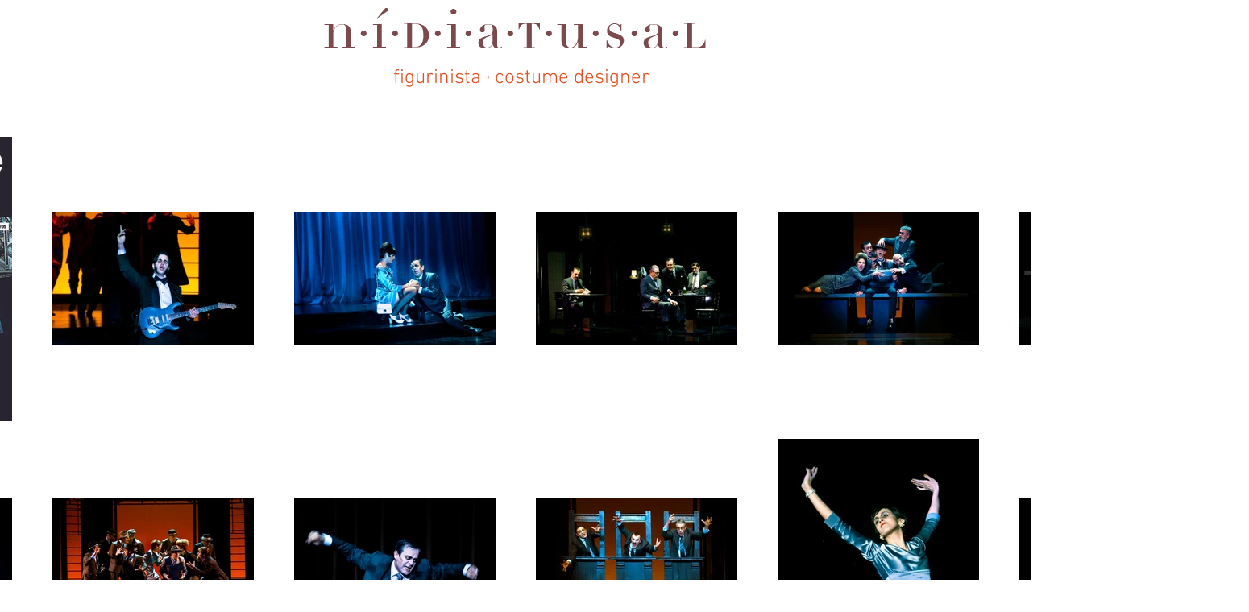

--- FILE ---
content_type: text/html; charset=UTF-8
request_url: https://www.kabuts.art/nidiatusalcolaborations
body_size: 150493
content:
<!DOCTYPE html>
<html lang="ca">
<head>
  
  <!-- SEO Tags -->
  <title>Nídia Tusal  | Kabuts Cultura</title>
  <meta name="description" content="Nídia Tusal Costume Designer · Dissenyadora de Vestuari"/>
  <link rel="canonical" href="https://www.kabuts.art/nidiatusalcolaborations"/>
  <meta property="og:title" content="Nídia Tusal  | Kabuts Cultura"/>
  <meta property="og:description" content="Nídia Tusal Costume Designer · Dissenyadora de Vestuari"/>
  <meta property="og:image" content="https://static.wixstatic.com/media/05e3e0_9778114926244f1381b8fd76a7aa9350%7Emv2.png/v1/fit/w_2500,h_1330,al_c/05e3e0_9778114926244f1381b8fd76a7aa9350%7Emv2.png"/>
  <meta property="og:image:width" content="2500"/>
  <meta property="og:image:height" content="1330"/>
  <meta property="og:url" content="https://www.kabuts.art/nidiatusalcolaborations"/>
  <meta property="og:site_name" content="Kabuts Cultura"/>
  <meta property="og:type" content="website"/>
  <meta name="fb_admins_meta_tag" content="kabuts.art"/>
  <meta name="google-site-verification" content="lBMOBfQU4mDkj1x7mTO-jwcieb4FgD3DBnTy5SLzIIo"/>
  <meta property="fb:admins" content="kabuts.art"/>
  <meta name="twitter:card" content="summary_large_image"/>
  <meta name="twitter:title" content="Nídia Tusal  | Kabuts Cultura"/>
  <meta name="twitter:description" content="Nídia Tusal Costume Designer · Dissenyadora de Vestuari"/>
  <meta name="twitter:image" content="https://static.wixstatic.com/media/05e3e0_9778114926244f1381b8fd76a7aa9350%7Emv2.png/v1/fit/w_2500,h_1330,al_c/05e3e0_9778114926244f1381b8fd76a7aa9350%7Emv2.png"/>

  
  <meta charset='utf-8'>
  <meta name="viewport" content="width=device-width, initial-scale=1" id="wixDesktopViewport" />
  <meta http-equiv="X-UA-Compatible" content="IE=edge">
  <meta name="generator" content="Wix.com Website Builder"/>

  <link rel="icon" sizes="192x192" href="https://static.wixstatic.com/media/05e3e0_9d76c58be031457aa5a4f5cd7ae770ed%7Emv2.png/v1/fill/w_192%2Ch_192%2Clg_1%2Cusm_0.66_1.00_0.01/05e3e0_9d76c58be031457aa5a4f5cd7ae770ed%7Emv2.png" type="image/png"/>
  <link rel="shortcut icon" href="https://static.wixstatic.com/media/05e3e0_9d76c58be031457aa5a4f5cd7ae770ed%7Emv2.png/v1/fill/w_192%2Ch_192%2Clg_1%2Cusm_0.66_1.00_0.01/05e3e0_9d76c58be031457aa5a4f5cd7ae770ed%7Emv2.png" type="image/png"/>
  <link rel="apple-touch-icon" href="https://static.wixstatic.com/media/05e3e0_9d76c58be031457aa5a4f5cd7ae770ed%7Emv2.png/v1/fill/w_180%2Ch_180%2Clg_1%2Cusm_0.66_1.00_0.01/05e3e0_9d76c58be031457aa5a4f5cd7ae770ed%7Emv2.png" type="image/png"/>

  <!-- Safari Pinned Tab Icon -->
  <!-- <link rel="mask-icon" href="https://static.wixstatic.com/media/05e3e0_9d76c58be031457aa5a4f5cd7ae770ed%7Emv2.png/v1/fill/w_192%2Ch_192%2Clg_1%2Cusm_0.66_1.00_0.01/05e3e0_9d76c58be031457aa5a4f5cd7ae770ed%7Emv2.png"> -->

  <!-- Original trials -->
  


  <!-- Segmenter Polyfill -->
  <script>
    if (!window.Intl || !window.Intl.Segmenter) {
      (function() {
        var script = document.createElement('script');
        script.src = 'https://static.parastorage.com/unpkg/@formatjs/intl-segmenter@11.7.10/polyfill.iife.js';
        document.head.appendChild(script);
      })();
    }
  </script>

  <!-- Legacy Polyfills -->
  <script nomodule="" src="https://static.parastorage.com/unpkg/core-js-bundle@3.2.1/minified.js"></script>
  <script nomodule="" src="https://static.parastorage.com/unpkg/focus-within-polyfill@5.0.9/dist/focus-within-polyfill.js"></script>

  <!-- Performance API Polyfills -->
  <script>
  (function () {
    var noop = function noop() {};
    if ("performance" in window === false) {
      window.performance = {};
    }
    window.performance.mark = performance.mark || noop;
    window.performance.measure = performance.measure || noop;
    if ("now" in window.performance === false) {
      var nowOffset = Date.now();
      if (performance.timing && performance.timing.navigationStart) {
        nowOffset = performance.timing.navigationStart;
      }
      window.performance.now = function now() {
        return Date.now() - nowOffset;
      };
    }
  })();
  </script>

  <!-- Globals Definitions -->
  <script>
    (function () {
      var now = Date.now()
      window.initialTimestamps = {
        initialTimestamp: now,
        initialRequestTimestamp: Math.round(performance.timeOrigin ? performance.timeOrigin : now - performance.now())
      }

      window.thunderboltTag = "libs-releases-GA-local"
      window.thunderboltVersion = "1.16761.0"
    })();
  </script>

  <!-- Essential Viewer Model -->
  <script type="application/json" id="wix-essential-viewer-model">{"fleetConfig":{"fleetName":"thunderbolt-seo-isolated-renderer","type":"GA","code":0},"mode":{"qa":false,"enableTestApi":false,"debug":false,"ssrIndicator":false,"ssrOnly":false,"siteAssetsFallback":"enable","versionIndicator":false},"componentsLibrariesTopology":[{"artifactId":"editor-elements","namespace":"wixui","url":"https:\/\/static.parastorage.com\/services\/editor-elements\/1.14838.0"},{"artifactId":"editor-elements","namespace":"dsgnsys","url":"https:\/\/static.parastorage.com\/services\/editor-elements\/1.14838.0"}],"siteFeaturesConfigs":{"sessionManager":{"isRunningInDifferentSiteContext":false}},"language":{"userLanguage":"ca"},"siteAssets":{"clientTopology":{"mediaRootUrl":"https:\/\/static.wixstatic.com","staticMediaUrl":"https:\/\/static.wixstatic.com\/media","moduleRepoUrl":"https:\/\/static.parastorage.com\/unpkg","fileRepoUrl":"https:\/\/static.parastorage.com\/services","viewerAppsUrl":"https:\/\/viewer-apps.parastorage.com","viewerAssetsUrl":"https:\/\/viewer-assets.parastorage.com","siteAssetsUrl":"https:\/\/siteassets.parastorage.com","pageJsonServerUrls":["https:\/\/pages.parastorage.com","https:\/\/staticorigin.wixstatic.com","https:\/\/www.kabuts.art","https:\/\/fallback.wix.com\/wix-html-editor-pages-webapp\/page"],"pathOfTBModulesInFileRepoForFallback":"wix-thunderbolt\/dist\/"}},"siteFeatures":["accessibility","appMonitoring","assetsLoader","builderContextProviders","builderModuleLoader","businessLogger","captcha","clickHandlerRegistrar","commonConfig","componentsLoader","componentsRegistry","consentPolicy","cyclicTabbing","domSelectors","environmentWixCodeSdk","environment","locationWixCodeSdk","mpaNavigation","navigationManager","navigationPhases","ooi","pages","panorama","passwordProtectedPage","protectedPages","renderer","reporter","router","scrollRestoration","seoWixCodeSdk","seo","sessionManager","siteMembersWixCodeSdk","siteMembers","siteScrollBlocker","siteWixCodeSdk","speculationRules","ssrCache","stores","structureApi","thunderboltInitializer","tpaCommons","translations","usedPlatformApis","warmupData","windowMessageRegistrar","windowWixCodeSdk","wixCustomElementComponent","wixEmbedsApi","componentsReact","platform"],"site":{"externalBaseUrl":"https:\/\/www.kabuts.art","isSEO":true},"media":{"staticMediaUrl":"https:\/\/static.wixstatic.com\/media","mediaRootUrl":"https:\/\/static.wixstatic.com\/","staticVideoUrl":"https:\/\/video.wixstatic.com\/"},"requestUrl":"https:\/\/www.kabuts.art\/nidiatusalcolaborations","rollout":{"siteAssetsVersionsRollout":false,"isDACRollout":0,"isTBRollout":false},"commonConfig":{"brand":"wix","host":"VIEWER","bsi":"","consentPolicy":{},"consentPolicyHeader":{},"siteRevision":"269","renderingFlow":"NONE","language":"ca","locale":"es-es"},"interactionSampleRatio":0.01,"dynamicModelUrl":"https:\/\/www.kabuts.art\/_api\/v2\/dynamicmodel","accessTokensUrl":"https:\/\/www.kabuts.art\/_api\/v1\/access-tokens","isExcludedFromSecurityExperiments":false,"experiments":{"specs.thunderbolt.hardenFetchAndXHR":true,"specs.thunderbolt.securityExperiments":true}}</script>
  <script>window.viewerModel = JSON.parse(document.getElementById('wix-essential-viewer-model').textContent)</script>

  <script>
    window.commonConfig = viewerModel.commonConfig
  </script>

  
  <!-- BEGIN handleAccessTokens bundle -->

  <script data-url="https://static.parastorage.com/services/wix-thunderbolt/dist/handleAccessTokens.inline.4f2f9a53.bundle.min.js">(()=>{"use strict";function e(e){let{context:o,property:r,value:n,enumerable:i=!0}=e,c=e.get,l=e.set;if(!r||void 0===n&&!c&&!l)return new Error("property and value are required");let a=o||globalThis,s=a?.[r],u={};if(void 0!==n)u.value=n;else{if(c){let e=t(c);e&&(u.get=e)}if(l){let e=t(l);e&&(u.set=e)}}let p={...u,enumerable:i||!1,configurable:!1};void 0!==n&&(p.writable=!1);try{Object.defineProperty(a,r,p)}catch(e){return e instanceof TypeError?s:e}return s}function t(e,t){return"function"==typeof e?e:!0===e?.async&&"function"==typeof e.func?t?async function(t){return e.func(t)}:async function(){return e.func()}:"function"==typeof e?.func?e.func:void 0}try{e({property:"strictDefine",value:e})}catch{}try{e({property:"defineStrictObject",value:r})}catch{}try{e({property:"defineStrictMethod",value:n})}catch{}var o=["toString","toLocaleString","valueOf","constructor","prototype"];function r(t){let{context:n,property:c,propertiesToExclude:l=[],skipPrototype:a=!1,hardenPrototypePropertiesToExclude:s=[]}=t;if(!c)return new Error("property is required");let u=(n||globalThis)[c],p={},f=i(n,c);u&&("object"==typeof u||"function"==typeof u)&&Reflect.ownKeys(u).forEach(t=>{if(!l.includes(t)&&!o.includes(t)){let o=i(u,t);if(o&&(o.writable||o.configurable)){let{value:r,get:n,set:i,enumerable:c=!1}=o,l={};void 0!==r?l.value=r:n?l.get=n:i&&(l.set=i);try{let o=e({context:u,property:t,...l,enumerable:c});p[t]=o}catch(e){if(!(e instanceof TypeError))throw e;try{p[t]=o.value||o.get||o.set}catch{}}}}});let d={originalObject:u,originalProperties:p};if(!a&&void 0!==u?.prototype){let e=r({context:u,property:"prototype",propertiesToExclude:s,skipPrototype:!0});e instanceof Error||(d.originalPrototype=e?.originalObject,d.originalPrototypeProperties=e?.originalProperties)}return e({context:n,property:c,value:u,enumerable:f?.enumerable}),d}function n(t,o){let r=(o||globalThis)[t],n=i(o||globalThis,t);return r&&n&&(n.writable||n.configurable)?(Object.freeze(r),e({context:globalThis,property:t,value:r})):r}function i(e,t){if(e&&t)try{return Reflect.getOwnPropertyDescriptor(e,t)}catch{return}}function c(e){if("string"!=typeof e)return e;try{return decodeURIComponent(e).toLowerCase().trim()}catch{return e.toLowerCase().trim()}}function l(e,t){let o="";if("string"==typeof e)o=e.split("=")[0]?.trim()||"";else{if(!e||"string"!=typeof e.name)return!1;o=e.name}return t.has(c(o)||"")}function a(e,t){let o;return o="string"==typeof e?e.split(";").map(e=>e.trim()).filter(e=>e.length>0):e||[],o.filter(e=>!l(e,t))}var s=null;function u(){return null===s&&(s=typeof Document>"u"?void 0:Object.getOwnPropertyDescriptor(Document.prototype,"cookie")),s}function p(t,o){if(!globalThis?.cookieStore)return;let r=globalThis.cookieStore.get.bind(globalThis.cookieStore),n=globalThis.cookieStore.getAll.bind(globalThis.cookieStore),i=globalThis.cookieStore.set.bind(globalThis.cookieStore),c=globalThis.cookieStore.delete.bind(globalThis.cookieStore);return e({context:globalThis.CookieStore.prototype,property:"get",value:async function(e){return l(("string"==typeof e?e:e.name)||"",t)?null:r.call(this,e)},enumerable:!0}),e({context:globalThis.CookieStore.prototype,property:"getAll",value:async function(){return a(await n.apply(this,Array.from(arguments)),t)},enumerable:!0}),e({context:globalThis.CookieStore.prototype,property:"set",value:async function(){let e=Array.from(arguments);if(!l(1===e.length?e[0].name:e[0],t))return i.apply(this,e);o&&console.warn(o)},enumerable:!0}),e({context:globalThis.CookieStore.prototype,property:"delete",value:async function(){let e=Array.from(arguments);if(!l(1===e.length?e[0].name:e[0],t))return c.apply(this,e)},enumerable:!0}),e({context:globalThis.cookieStore,property:"prototype",value:globalThis.CookieStore.prototype,enumerable:!1}),e({context:globalThis,property:"cookieStore",value:globalThis.cookieStore,enumerable:!0}),{get:r,getAll:n,set:i,delete:c}}var f=["TextEncoder","TextDecoder","XMLHttpRequestEventTarget","EventTarget","URL","JSON","Reflect","Object","Array","Map","Set","WeakMap","WeakSet","Promise","Symbol","Error"],d=["addEventListener","removeEventListener","dispatchEvent","encodeURI","encodeURIComponent","decodeURI","decodeURIComponent"];const y=(e,t)=>{try{const o=t?t.get.call(document):document.cookie;return o.split(";").map(e=>e.trim()).filter(t=>t?.startsWith(e))[0]?.split("=")[1]}catch(e){return""}},g=(e="",t="",o="/")=>`${e}=; ${t?`domain=${t};`:""} max-age=0; path=${o}; expires=Thu, 01 Jan 1970 00:00:01 GMT`;function m(){(function(){if("undefined"!=typeof window){const e=performance.getEntriesByType("navigation")[0];return"back_forward"===(e?.type||"")}return!1})()&&function(){const{counter:e}=function(){const e=b("getItem");if(e){const[t,o]=e.split("-"),r=o?parseInt(o,10):0;if(r>=3){const e=t?Number(t):0;if(Date.now()-e>6e4)return{counter:0}}return{counter:r}}return{counter:0}}();e<3?(!function(e=1){b("setItem",`${Date.now()}-${e}`)}(e+1),window.location.reload()):console.error("ATS: Max reload attempts reached")}()}function b(e,t){try{return sessionStorage[e]("reload",t||"")}catch(e){console.error("ATS: Error calling sessionStorage:",e)}}const h="client-session-bind",v="sec-fetch-unsupported",{experiments:w}=window.viewerModel,T=[h,"client-binding",v,"svSession","smSession","server-session-bind","wixSession2","wixSession3"].map(e=>e.toLowerCase()),{cookie:S}=function(t,o){let r=new Set(t);return e({context:document,property:"cookie",set:{func:e=>function(e,t,o,r){let n=u(),i=c(t.split(";")[0]||"")||"";[...o].every(e=>!i.startsWith(e.toLowerCase()))&&n?.set?n.set.call(e,t):r&&console.warn(r)}(document,e,r,o)},get:{func:()=>function(e,t){let o=u();if(!o?.get)throw new Error("Cookie descriptor or getter not available");return a(o.get.call(e),t).join("; ")}(document,r)},enumerable:!0}),{cookieStore:p(r,o),cookie:u()}}(T),k="tbReady",x="security_overrideGlobals",{experiments:E,siteFeaturesConfigs:C,accessTokensUrl:P}=window.viewerModel,R=P,M={},O=(()=>{const e=y(h,S);if(w["specs.thunderbolt.browserCacheReload"]){y(v,S)||e?b("removeItem"):m()}return(()=>{const e=g(h),t=g(h,location.hostname);S.set.call(document,e),S.set.call(document,t)})(),e})();O&&(M["client-binding"]=O);const D=fetch;addEventListener(k,function e(t){const{logger:o}=t.detail;try{window.tb.init({fetch:D,fetchHeaders:M})}catch(e){const t=new Error("TB003");o.meter(`${x}_${t.message}`,{paramsOverrides:{errorType:x,eventString:t.message}}),window?.viewerModel?.mode.debug&&console.error(e)}finally{removeEventListener(k,e)}}),E["specs.thunderbolt.hardenFetchAndXHR"]||(window.fetchDynamicModel=()=>C.sessionManager.isRunningInDifferentSiteContext?Promise.resolve({}):fetch(R,{credentials:"same-origin",headers:M}).then(function(e){if(!e.ok)throw new Error(`[${e.status}]${e.statusText}`);return e.json()}),window.dynamicModelPromise=window.fetchDynamicModel())})();
//# sourceMappingURL=https://static.parastorage.com/services/wix-thunderbolt/dist/handleAccessTokens.inline.4f2f9a53.bundle.min.js.map</script>

<!-- END handleAccessTokens bundle -->

<!-- BEGIN overrideGlobals bundle -->

<script data-url="https://static.parastorage.com/services/wix-thunderbolt/dist/overrideGlobals.inline.ec13bfcf.bundle.min.js">(()=>{"use strict";function e(e){let{context:r,property:o,value:n,enumerable:i=!0}=e,c=e.get,a=e.set;if(!o||void 0===n&&!c&&!a)return new Error("property and value are required");let l=r||globalThis,u=l?.[o],s={};if(void 0!==n)s.value=n;else{if(c){let e=t(c);e&&(s.get=e)}if(a){let e=t(a);e&&(s.set=e)}}let p={...s,enumerable:i||!1,configurable:!1};void 0!==n&&(p.writable=!1);try{Object.defineProperty(l,o,p)}catch(e){return e instanceof TypeError?u:e}return u}function t(e,t){return"function"==typeof e?e:!0===e?.async&&"function"==typeof e.func?t?async function(t){return e.func(t)}:async function(){return e.func()}:"function"==typeof e?.func?e.func:void 0}try{e({property:"strictDefine",value:e})}catch{}try{e({property:"defineStrictObject",value:o})}catch{}try{e({property:"defineStrictMethod",value:n})}catch{}var r=["toString","toLocaleString","valueOf","constructor","prototype"];function o(t){let{context:n,property:c,propertiesToExclude:a=[],skipPrototype:l=!1,hardenPrototypePropertiesToExclude:u=[]}=t;if(!c)return new Error("property is required");let s=(n||globalThis)[c],p={},f=i(n,c);s&&("object"==typeof s||"function"==typeof s)&&Reflect.ownKeys(s).forEach(t=>{if(!a.includes(t)&&!r.includes(t)){let r=i(s,t);if(r&&(r.writable||r.configurable)){let{value:o,get:n,set:i,enumerable:c=!1}=r,a={};void 0!==o?a.value=o:n?a.get=n:i&&(a.set=i);try{let r=e({context:s,property:t,...a,enumerable:c});p[t]=r}catch(e){if(!(e instanceof TypeError))throw e;try{p[t]=r.value||r.get||r.set}catch{}}}}});let d={originalObject:s,originalProperties:p};if(!l&&void 0!==s?.prototype){let e=o({context:s,property:"prototype",propertiesToExclude:u,skipPrototype:!0});e instanceof Error||(d.originalPrototype=e?.originalObject,d.originalPrototypeProperties=e?.originalProperties)}return e({context:n,property:c,value:s,enumerable:f?.enumerable}),d}function n(t,r){let o=(r||globalThis)[t],n=i(r||globalThis,t);return o&&n&&(n.writable||n.configurable)?(Object.freeze(o),e({context:globalThis,property:t,value:o})):o}function i(e,t){if(e&&t)try{return Reflect.getOwnPropertyDescriptor(e,t)}catch{return}}function c(e){if("string"!=typeof e)return e;try{return decodeURIComponent(e).toLowerCase().trim()}catch{return e.toLowerCase().trim()}}function a(e,t){return e instanceof Headers?e.forEach((r,o)=>{l(o,t)||e.delete(o)}):Object.keys(e).forEach(r=>{l(r,t)||delete e[r]}),e}function l(e,t){return!t.has(c(e)||"")}function u(e,t){let r=!0,o=function(e){let t,r;if(globalThis.Request&&e instanceof Request)t=e.url;else{if("function"!=typeof e?.toString)throw new Error("Unsupported type for url");t=e.toString()}try{return new URL(t).pathname}catch{return r=t.replace(/#.+/gi,"").split("?").shift(),r.startsWith("/")?r:`/${r}`}}(e),n=c(o);return n&&t.some(e=>n.includes(e))&&(r=!1),r}function s(t,r,o){let n=fetch,i=XMLHttpRequest,c=new Set(r);function s(){let e=new i,r=e.open,n=e.setRequestHeader;return e.open=function(){let n=Array.from(arguments),i=n[1];if(n.length<2||u(i,t))return r.apply(e,n);throw new Error(o||`Request not allowed for path ${i}`)},e.setRequestHeader=function(t,r){l(decodeURIComponent(t),c)&&n.call(e,t,r)},e}return e({property:"fetch",value:function(){let e=function(e,t){return globalThis.Request&&e[0]instanceof Request&&e[0]?.headers?a(e[0].headers,t):e[1]?.headers&&a(e[1].headers,t),e}(arguments,c);return u(arguments[0],t)?n.apply(globalThis,Array.from(e)):new Promise((e,t)=>{t(new Error(o||`Request not allowed for path ${arguments[0]}`))})},enumerable:!0}),e({property:"XMLHttpRequest",value:s,enumerable:!0}),Object.keys(i).forEach(e=>{s[e]=i[e]}),{fetch:n,XMLHttpRequest:i}}var p=["TextEncoder","TextDecoder","XMLHttpRequestEventTarget","EventTarget","URL","JSON","Reflect","Object","Array","Map","Set","WeakMap","WeakSet","Promise","Symbol","Error"],f=["addEventListener","removeEventListener","dispatchEvent","encodeURI","encodeURIComponent","decodeURI","decodeURIComponent"];const d=function(){let t=globalThis.open,r=document.open;function o(e,r,o){let n="string"!=typeof e,i=t.call(window,e,r,o);return n||e&&function(e){return e.startsWith("//")&&/(?:[a-z0-9](?:[a-z0-9-]{0,61}[a-z0-9])?\.)+[a-z0-9][a-z0-9-]{0,61}[a-z0-9]/g.test(`${location.protocol}:${e}`)&&(e=`${location.protocol}${e}`),!e.startsWith("http")||new URL(e).hostname===location.hostname}(e)?{}:i}return e({property:"open",value:o,context:globalThis,enumerable:!0}),e({property:"open",value:function(e,t,n){return e?o(e,t,n):r.call(document,e||"",t||"",n||"")},context:document,enumerable:!0}),{open:t,documentOpen:r}},y=function(){let t=document.createElement,r=Element.prototype.setAttribute,o=Element.prototype.setAttributeNS;return e({property:"createElement",context:document,value:function(n,i){let a=t.call(document,n,i);if("iframe"===c(n)){e({property:"srcdoc",context:a,get:()=>"",set:()=>{console.warn("`srcdoc` is not allowed in iframe elements.")}});let t=function(e,t){"srcdoc"!==e.toLowerCase()?r.call(a,e,t):console.warn("`srcdoc` attribute is not allowed to be set.")},n=function(e,t,r){"srcdoc"!==t.toLowerCase()?o.call(a,e,t,r):console.warn("`srcdoc` attribute is not allowed to be set.")};a.setAttribute=t,a.setAttributeNS=n}return a},enumerable:!0}),{createElement:t,setAttribute:r,setAttributeNS:o}},m=["client-binding"],b=["/_api/v1/access-tokens","/_api/v2/dynamicmodel","/_api/one-app-session-web/v3/businesses"],h=function(){let t=setTimeout,r=setInterval;return o("setTimeout",0,globalThis),o("setInterval",0,globalThis),{setTimeout:t,setInterval:r};function o(t,r,o){let n=o||globalThis,i=n[t];if(!i||"function"!=typeof i)throw new Error(`Function ${t} not found or is not a function`);e({property:t,value:function(){let e=Array.from(arguments);if("string"!=typeof e[r])return i.apply(n,e);console.warn(`Calling ${t} with a String Argument at index ${r} is not allowed`)},context:o,enumerable:!0})}},v=function(){if(navigator&&"serviceWorker"in navigator){let t=navigator.serviceWorker.register;return e({context:navigator.serviceWorker,property:"register",value:function(){console.log("Service worker registration is not allowed")},enumerable:!0}),{register:t}}return{}};performance.mark("overrideGlobals started");const{isExcludedFromSecurityExperiments:g,experiments:w}=window.viewerModel,E=!g&&w["specs.thunderbolt.securityExperiments"];try{d(),E&&y(),w["specs.thunderbolt.hardenFetchAndXHR"]&&E&&s(b,m),v(),(e=>{let t=[],r=[];r=r.concat(["TextEncoder","TextDecoder"]),e&&(r=r.concat(["XMLHttpRequestEventTarget","EventTarget"])),r=r.concat(["URL","JSON"]),e&&(t=t.concat(["addEventListener","removeEventListener"])),t=t.concat(["encodeURI","encodeURIComponent","decodeURI","decodeURIComponent"]),r=r.concat(["String","Number"]),e&&r.push("Object"),r=r.concat(["Reflect"]),t.forEach(e=>{n(e),["addEventListener","removeEventListener"].includes(e)&&n(e,document)}),r.forEach(e=>{o({property:e})})})(E),E&&h()}catch(e){window?.viewerModel?.mode.debug&&console.error(e);const t=new Error("TB006");window.fedops?.reportError(t,"security_overrideGlobals"),window.Sentry?window.Sentry.captureException(t):globalThis.defineStrictProperty("sentryBuffer",[t],window,!1)}performance.mark("overrideGlobals ended")})();
//# sourceMappingURL=https://static.parastorage.com/services/wix-thunderbolt/dist/overrideGlobals.inline.ec13bfcf.bundle.min.js.map</script>

<!-- END overrideGlobals bundle -->


  
  <script>
    window.commonConfig = viewerModel.commonConfig

	
  </script>

  <!-- Initial CSS -->
  <style data-url="https://static.parastorage.com/services/wix-thunderbolt/dist/main.347af09f.min.css">@keyframes slide-horizontal-new{0%{transform:translateX(100%)}}@keyframes slide-horizontal-old{80%{opacity:1}to{opacity:0;transform:translateX(-100%)}}@keyframes slide-vertical-new{0%{transform:translateY(-100%)}}@keyframes slide-vertical-old{80%{opacity:1}to{opacity:0;transform:translateY(100%)}}@keyframes out-in-new{0%{opacity:0}}@keyframes out-in-old{to{opacity:0}}:root:active-view-transition{view-transition-name:none}::view-transition{pointer-events:none}:root:active-view-transition::view-transition-new(page-group),:root:active-view-transition::view-transition-old(page-group){animation-duration:.6s;cursor:wait;pointer-events:all}:root:active-view-transition-type(SlideHorizontal)::view-transition-old(page-group){animation:slide-horizontal-old .6s cubic-bezier(.83,0,.17,1) forwards;mix-blend-mode:normal}:root:active-view-transition-type(SlideHorizontal)::view-transition-new(page-group){animation:slide-horizontal-new .6s cubic-bezier(.83,0,.17,1) backwards;mix-blend-mode:normal}:root:active-view-transition-type(SlideVertical)::view-transition-old(page-group){animation:slide-vertical-old .6s cubic-bezier(.83,0,.17,1) forwards;mix-blend-mode:normal}:root:active-view-transition-type(SlideVertical)::view-transition-new(page-group){animation:slide-vertical-new .6s cubic-bezier(.83,0,.17,1) backwards;mix-blend-mode:normal}:root:active-view-transition-type(OutIn)::view-transition-old(page-group){animation:out-in-old .35s cubic-bezier(.22,1,.36,1) forwards}:root:active-view-transition-type(OutIn)::view-transition-new(page-group){animation:out-in-new .35s cubic-bezier(.64,0,.78,0) .35s backwards}@media(prefers-reduced-motion:reduce){::view-transition-group(*),::view-transition-new(*),::view-transition-old(*){animation:none!important}}body,html{background:transparent;border:0;margin:0;outline:0;padding:0;vertical-align:baseline}body{--scrollbar-width:0px;font-family:Arial,Helvetica,sans-serif;font-size:10px}body,html{height:100%}body{overflow-x:auto;overflow-y:scroll}body:not(.responsive) #site-root{min-width:var(--site-width);width:100%}body:not([data-js-loaded]) [data-hide-prejs]{visibility:hidden}interact-element{display:contents}#SITE_CONTAINER{position:relative}:root{--one-unit:1vw;--section-max-width:9999px;--spx-stopper-max:9999px;--spx-stopper-min:0px;--browser-zoom:1}@supports(-webkit-appearance:none) and (stroke-color:transparent){:root{--safari-sticky-fix:opacity;--experimental-safari-sticky-fix:translateZ(0)}}@supports(container-type:inline-size){:root{--one-unit:1cqw}}[id^=oldHoverBox-]{mix-blend-mode:plus-lighter;transition:opacity .5s ease,visibility .5s ease}[data-mesh-id$=inlineContent-gridContainer]:has(>[id^=oldHoverBox-]){isolation:isolate}</style>
<style data-url="https://static.parastorage.com/services/wix-thunderbolt/dist/main.renderer.9cb0985f.min.css">a,abbr,acronym,address,applet,b,big,blockquote,button,caption,center,cite,code,dd,del,dfn,div,dl,dt,em,fieldset,font,footer,form,h1,h2,h3,h4,h5,h6,header,i,iframe,img,ins,kbd,label,legend,li,nav,object,ol,p,pre,q,s,samp,section,small,span,strike,strong,sub,sup,table,tbody,td,tfoot,th,thead,title,tr,tt,u,ul,var{background:transparent;border:0;margin:0;outline:0;padding:0;vertical-align:baseline}input,select,textarea{box-sizing:border-box;font-family:Helvetica,Arial,sans-serif}ol,ul{list-style:none}blockquote,q{quotes:none}ins{text-decoration:none}del{text-decoration:line-through}table{border-collapse:collapse;border-spacing:0}a{cursor:pointer;text-decoration:none}.testStyles{overflow-y:hidden}.reset-button{-webkit-appearance:none;background:none;border:0;color:inherit;font:inherit;line-height:normal;outline:0;overflow:visible;padding:0;-webkit-user-select:none;-moz-user-select:none;-ms-user-select:none}:focus{outline:none}body.device-mobile-optimized:not(.disable-site-overflow){overflow-x:hidden;overflow-y:scroll}body.device-mobile-optimized:not(.responsive) #SITE_CONTAINER{margin-left:auto;margin-right:auto;overflow-x:visible;position:relative;width:320px}body.device-mobile-optimized:not(.responsive):not(.blockSiteScrolling) #SITE_CONTAINER{margin-top:0}body.device-mobile-optimized>*{max-width:100%!important}body.device-mobile-optimized #site-root{overflow-x:hidden;overflow-y:hidden}@supports(overflow:clip){body.device-mobile-optimized #site-root{overflow-x:clip;overflow-y:clip}}body.device-mobile-non-optimized #SITE_CONTAINER #site-root{overflow-x:clip;overflow-y:clip}body.device-mobile-non-optimized.fullScreenMode{background-color:#5f6360}body.device-mobile-non-optimized.fullScreenMode #MOBILE_ACTIONS_MENU,body.device-mobile-non-optimized.fullScreenMode #SITE_BACKGROUND,body.device-mobile-non-optimized.fullScreenMode #site-root,body.fullScreenMode #WIX_ADS{visibility:hidden}body.fullScreenMode{overflow-x:hidden!important;overflow-y:hidden!important}body.fullScreenMode.device-mobile-optimized #TINY_MENU{opacity:0;pointer-events:none}body.fullScreenMode-scrollable.device-mobile-optimized{overflow-x:hidden!important;overflow-y:auto!important}body.fullScreenMode-scrollable.device-mobile-optimized #masterPage,body.fullScreenMode-scrollable.device-mobile-optimized #site-root{overflow-x:hidden!important;overflow-y:hidden!important}body.fullScreenMode-scrollable.device-mobile-optimized #SITE_BACKGROUND,body.fullScreenMode-scrollable.device-mobile-optimized #masterPage{height:auto!important}body.fullScreenMode-scrollable.device-mobile-optimized #masterPage.mesh-layout{height:0!important}body.blockSiteScrolling,body.siteScrollingBlocked{position:fixed;width:100%}body.blockSiteScrolling #SITE_CONTAINER{margin-top:calc(var(--blocked-site-scroll-margin-top)*-1)}#site-root{margin:0 auto;min-height:100%;position:relative;top:var(--wix-ads-height)}#site-root img:not([src]){visibility:hidden}#site-root svg img:not([src]){visibility:visible}.auto-generated-link{color:inherit}#SCROLL_TO_BOTTOM,#SCROLL_TO_TOP{height:0}.has-click-trigger{cursor:pointer}.fullScreenOverlay{bottom:0;display:flex;justify-content:center;left:0;overflow-y:hidden;position:fixed;right:0;top:-60px;z-index:1005}.fullScreenOverlay>.fullScreenOverlayContent{bottom:0;left:0;margin:0 auto;overflow:hidden;position:absolute;right:0;top:60px;transform:translateZ(0)}[data-mesh-id$=centeredContent],[data-mesh-id$=form],[data-mesh-id$=inlineContent]{pointer-events:none;position:relative}[data-mesh-id$=-gridWrapper],[data-mesh-id$=-rotated-wrapper]{pointer-events:none}[data-mesh-id$=-gridContainer]>*,[data-mesh-id$=-rotated-wrapper]>*,[data-mesh-id$=inlineContent]>:not([data-mesh-id$=-gridContainer]){pointer-events:auto}.device-mobile-optimized #masterPage.mesh-layout #SOSP_CONTAINER_CUSTOM_ID{grid-area:2/1/3/2;-ms-grid-row:2;position:relative}#masterPage.mesh-layout{-ms-grid-rows:max-content max-content min-content max-content;-ms-grid-columns:100%;align-items:start;display:-ms-grid;display:grid;grid-template-columns:100%;grid-template-rows:max-content max-content min-content max-content;justify-content:stretch}#masterPage.mesh-layout #PAGES_CONTAINER,#masterPage.mesh-layout #SITE_FOOTER-placeholder,#masterPage.mesh-layout #SITE_FOOTER_WRAPPER,#masterPage.mesh-layout #SITE_HEADER-placeholder,#masterPage.mesh-layout #SITE_HEADER_WRAPPER,#masterPage.mesh-layout #SOSP_CONTAINER_CUSTOM_ID[data-state~=mobileView],#masterPage.mesh-layout #soapAfterPagesContainer,#masterPage.mesh-layout #soapBeforePagesContainer{-ms-grid-row-align:start;-ms-grid-column-align:start;-ms-grid-column:1}#masterPage.mesh-layout #SITE_HEADER-placeholder,#masterPage.mesh-layout #SITE_HEADER_WRAPPER{grid-area:1/1/2/2;-ms-grid-row:1}#masterPage.mesh-layout #PAGES_CONTAINER,#masterPage.mesh-layout #soapAfterPagesContainer,#masterPage.mesh-layout #soapBeforePagesContainer{grid-area:3/1/4/2;-ms-grid-row:3}#masterPage.mesh-layout #soapAfterPagesContainer,#masterPage.mesh-layout #soapBeforePagesContainer{width:100%}#masterPage.mesh-layout #PAGES_CONTAINER{align-self:stretch}#masterPage.mesh-layout main#PAGES_CONTAINER{display:block}#masterPage.mesh-layout #SITE_FOOTER-placeholder,#masterPage.mesh-layout #SITE_FOOTER_WRAPPER{grid-area:4/1/5/2;-ms-grid-row:4}#masterPage.mesh-layout #SITE_PAGES,#masterPage.mesh-layout [data-mesh-id=PAGES_CONTAINERcenteredContent],#masterPage.mesh-layout [data-mesh-id=PAGES_CONTAINERinlineContent]{height:100%}#masterPage.mesh-layout.desktop>*{width:100%}#masterPage.mesh-layout #PAGES_CONTAINER,#masterPage.mesh-layout #SITE_FOOTER,#masterPage.mesh-layout #SITE_FOOTER_WRAPPER,#masterPage.mesh-layout #SITE_HEADER,#masterPage.mesh-layout #SITE_HEADER_WRAPPER,#masterPage.mesh-layout #SITE_PAGES,#masterPage.mesh-layout #masterPageinlineContent{position:relative}#masterPage.mesh-layout #SITE_HEADER{grid-area:1/1/2/2}#masterPage.mesh-layout #SITE_FOOTER{grid-area:4/1/5/2}#masterPage.mesh-layout.overflow-x-clip #SITE_FOOTER,#masterPage.mesh-layout.overflow-x-clip #SITE_HEADER{overflow-x:clip}[data-z-counter]{z-index:0}[data-z-counter="0"]{z-index:auto}.wixSiteProperties{-webkit-font-smoothing:antialiased;-moz-osx-font-smoothing:grayscale}:root{--wst-button-color-fill-primary:rgb(var(--color_48));--wst-button-color-border-primary:rgb(var(--color_49));--wst-button-color-text-primary:rgb(var(--color_50));--wst-button-color-fill-primary-hover:rgb(var(--color_51));--wst-button-color-border-primary-hover:rgb(var(--color_52));--wst-button-color-text-primary-hover:rgb(var(--color_53));--wst-button-color-fill-primary-disabled:rgb(var(--color_54));--wst-button-color-border-primary-disabled:rgb(var(--color_55));--wst-button-color-text-primary-disabled:rgb(var(--color_56));--wst-button-color-fill-secondary:rgb(var(--color_57));--wst-button-color-border-secondary:rgb(var(--color_58));--wst-button-color-text-secondary:rgb(var(--color_59));--wst-button-color-fill-secondary-hover:rgb(var(--color_60));--wst-button-color-border-secondary-hover:rgb(var(--color_61));--wst-button-color-text-secondary-hover:rgb(var(--color_62));--wst-button-color-fill-secondary-disabled:rgb(var(--color_63));--wst-button-color-border-secondary-disabled:rgb(var(--color_64));--wst-button-color-text-secondary-disabled:rgb(var(--color_65));--wst-color-fill-base-1:rgb(var(--color_36));--wst-color-fill-base-2:rgb(var(--color_37));--wst-color-fill-base-shade-1:rgb(var(--color_38));--wst-color-fill-base-shade-2:rgb(var(--color_39));--wst-color-fill-base-shade-3:rgb(var(--color_40));--wst-color-fill-accent-1:rgb(var(--color_41));--wst-color-fill-accent-2:rgb(var(--color_42));--wst-color-fill-accent-3:rgb(var(--color_43));--wst-color-fill-accent-4:rgb(var(--color_44));--wst-color-fill-background-primary:rgb(var(--color_11));--wst-color-fill-background-secondary:rgb(var(--color_12));--wst-color-text-primary:rgb(var(--color_15));--wst-color-text-secondary:rgb(var(--color_14));--wst-color-action:rgb(var(--color_18));--wst-color-disabled:rgb(var(--color_39));--wst-color-title:rgb(var(--color_45));--wst-color-subtitle:rgb(var(--color_46));--wst-color-line:rgb(var(--color_47));--wst-font-style-h2:var(--font_2);--wst-font-style-h3:var(--font_3);--wst-font-style-h4:var(--font_4);--wst-font-style-h5:var(--font_5);--wst-font-style-h6:var(--font_6);--wst-font-style-body-large:var(--font_7);--wst-font-style-body-medium:var(--font_8);--wst-font-style-body-small:var(--font_9);--wst-font-style-body-x-small:var(--font_10);--wst-color-custom-1:rgb(var(--color_13));--wst-color-custom-2:rgb(var(--color_16));--wst-color-custom-3:rgb(var(--color_17));--wst-color-custom-4:rgb(var(--color_19));--wst-color-custom-5:rgb(var(--color_20));--wst-color-custom-6:rgb(var(--color_21));--wst-color-custom-7:rgb(var(--color_22));--wst-color-custom-8:rgb(var(--color_23));--wst-color-custom-9:rgb(var(--color_24));--wst-color-custom-10:rgb(var(--color_25));--wst-color-custom-11:rgb(var(--color_26));--wst-color-custom-12:rgb(var(--color_27));--wst-color-custom-13:rgb(var(--color_28));--wst-color-custom-14:rgb(var(--color_29));--wst-color-custom-15:rgb(var(--color_30));--wst-color-custom-16:rgb(var(--color_31));--wst-color-custom-17:rgb(var(--color_32));--wst-color-custom-18:rgb(var(--color_33));--wst-color-custom-19:rgb(var(--color_34));--wst-color-custom-20:rgb(var(--color_35))}.wix-presets-wrapper{display:contents}</style>

  <meta name="format-detection" content="telephone=no">
  <meta name="skype_toolbar" content="skype_toolbar_parser_compatible">
  
  

  

  

  <!-- head performance data start -->
  
  <!-- head performance data end -->
  

    


    
<style data-href="https://static.parastorage.com/services/editor-elements-library/dist/thunderbolt/rb_wixui.thunderbolt_bootstrap-classic.72e6a2a3.min.css">.PlZyDq{touch-action:manipulation}.uDW_Qe{align-items:center;box-sizing:border-box;display:flex;justify-content:var(--label-align);min-width:100%;text-align:initial;width:-moz-max-content;width:max-content}.uDW_Qe:before{max-width:var(--margin-start,0)}.uDW_Qe:after,.uDW_Qe:before{align-self:stretch;content:"";flex-grow:1}.uDW_Qe:after{max-width:var(--margin-end,0)}.FubTgk{height:100%}.FubTgk .uDW_Qe{border-radius:var(--corvid-border-radius,var(--rd,0));bottom:0;box-shadow:var(--shd,0 1px 4px rgba(0,0,0,.6));left:0;position:absolute;right:0;top:0;transition:var(--trans1,border-color .4s ease 0s,background-color .4s ease 0s)}.FubTgk .uDW_Qe:link,.FubTgk .uDW_Qe:visited{border-color:transparent}.FubTgk .l7_2fn{color:var(--corvid-color,rgb(var(--txt,var(--color_15,color_15))));font:var(--fnt,var(--font_5));margin:0;position:relative;transition:var(--trans2,color .4s ease 0s);white-space:nowrap}.FubTgk[aria-disabled=false] .uDW_Qe{background-color:var(--corvid-background-color,rgba(var(--bg,var(--color_17,color_17)),var(--alpha-bg,1)));border:solid var(--corvid-border-color,rgba(var(--brd,var(--color_15,color_15)),var(--alpha-brd,1))) var(--corvid-border-width,var(--brw,0));cursor:pointer!important}:host(.device-mobile-optimized) .FubTgk[aria-disabled=false]:active .uDW_Qe,body.device-mobile-optimized .FubTgk[aria-disabled=false]:active .uDW_Qe{background-color:var(--corvid-hover-background-color,rgba(var(--bgh,var(--color_18,color_18)),var(--alpha-bgh,1)));border-color:var(--corvid-hover-border-color,rgba(var(--brdh,var(--color_15,color_15)),var(--alpha-brdh,1)))}:host(.device-mobile-optimized) .FubTgk[aria-disabled=false]:active .l7_2fn,body.device-mobile-optimized .FubTgk[aria-disabled=false]:active .l7_2fn{color:var(--corvid-hover-color,rgb(var(--txth,var(--color_15,color_15))))}:host(:not(.device-mobile-optimized)) .FubTgk[aria-disabled=false]:hover .uDW_Qe,body:not(.device-mobile-optimized) .FubTgk[aria-disabled=false]:hover .uDW_Qe{background-color:var(--corvid-hover-background-color,rgba(var(--bgh,var(--color_18,color_18)),var(--alpha-bgh,1)));border-color:var(--corvid-hover-border-color,rgba(var(--brdh,var(--color_15,color_15)),var(--alpha-brdh,1)))}:host(:not(.device-mobile-optimized)) .FubTgk[aria-disabled=false]:hover .l7_2fn,body:not(.device-mobile-optimized) .FubTgk[aria-disabled=false]:hover .l7_2fn{color:var(--corvid-hover-color,rgb(var(--txth,var(--color_15,color_15))))}.FubTgk[aria-disabled=true] .uDW_Qe{background-color:var(--corvid-disabled-background-color,rgba(var(--bgd,204,204,204),var(--alpha-bgd,1)));border-color:var(--corvid-disabled-border-color,rgba(var(--brdd,204,204,204),var(--alpha-brdd,1)));border-style:solid;border-width:var(--corvid-border-width,var(--brw,0))}.FubTgk[aria-disabled=true] .l7_2fn{color:var(--corvid-disabled-color,rgb(var(--txtd,255,255,255)))}.uUxqWY{align-items:center;box-sizing:border-box;display:flex;justify-content:var(--label-align);min-width:100%;text-align:initial;width:-moz-max-content;width:max-content}.uUxqWY:before{max-width:var(--margin-start,0)}.uUxqWY:after,.uUxqWY:before{align-self:stretch;content:"";flex-grow:1}.uUxqWY:after{max-width:var(--margin-end,0)}.Vq4wYb[aria-disabled=false] .uUxqWY{cursor:pointer}:host(.device-mobile-optimized) .Vq4wYb[aria-disabled=false]:active .wJVzSK,body.device-mobile-optimized .Vq4wYb[aria-disabled=false]:active .wJVzSK{color:var(--corvid-hover-color,rgb(var(--txth,var(--color_15,color_15))));transition:var(--trans,color .4s ease 0s)}:host(:not(.device-mobile-optimized)) .Vq4wYb[aria-disabled=false]:hover .wJVzSK,body:not(.device-mobile-optimized) .Vq4wYb[aria-disabled=false]:hover .wJVzSK{color:var(--corvid-hover-color,rgb(var(--txth,var(--color_15,color_15))));transition:var(--trans,color .4s ease 0s)}.Vq4wYb .uUxqWY{bottom:0;left:0;position:absolute;right:0;top:0}.Vq4wYb .wJVzSK{color:var(--corvid-color,rgb(var(--txt,var(--color_15,color_15))));font:var(--fnt,var(--font_5));transition:var(--trans,color .4s ease 0s);white-space:nowrap}.Vq4wYb[aria-disabled=true] .wJVzSK{color:var(--corvid-disabled-color,rgb(var(--txtd,255,255,255)))}:host(:not(.device-mobile-optimized)) .CohWsy,body:not(.device-mobile-optimized) .CohWsy{display:flex}:host(:not(.device-mobile-optimized)) .V5AUxf,body:not(.device-mobile-optimized) .V5AUxf{-moz-column-gap:var(--margin);column-gap:var(--margin);direction:var(--direction);display:flex;margin:0 auto;position:relative;width:calc(100% - var(--padding)*2)}:host(:not(.device-mobile-optimized)) .V5AUxf>*,body:not(.device-mobile-optimized) .V5AUxf>*{direction:ltr;flex:var(--column-flex) 1 0%;left:0;margin-bottom:var(--padding);margin-top:var(--padding);min-width:0;position:relative;top:0}:host(.device-mobile-optimized) .V5AUxf,body.device-mobile-optimized .V5AUxf{display:block;padding-bottom:var(--padding-y);padding-left:var(--padding-x,0);padding-right:var(--padding-x,0);padding-top:var(--padding-y);position:relative}:host(.device-mobile-optimized) .V5AUxf>*,body.device-mobile-optimized .V5AUxf>*{margin-bottom:var(--margin);position:relative}:host(.device-mobile-optimized) .V5AUxf>:first-child,body.device-mobile-optimized .V5AUxf>:first-child{margin-top:var(--firstChildMarginTop,0)}:host(.device-mobile-optimized) .V5AUxf>:last-child,body.device-mobile-optimized .V5AUxf>:last-child{margin-bottom:var(--lastChildMarginBottom)}.LIhNy3{backface-visibility:hidden}.jhxvbR,.mtrorN{display:block;height:100%;width:100%}.jhxvbR img{max-width:var(--wix-img-max-width,100%)}.jhxvbR[data-animate-blur] img{filter:blur(9px);transition:filter .8s ease-in}.jhxvbR[data-animate-blur] img[data-load-done]{filter:none}.if7Vw2{height:100%;left:0;-webkit-mask-image:var(--mask-image,none);mask-image:var(--mask-image,none);-webkit-mask-position:var(--mask-position,0);mask-position:var(--mask-position,0);-webkit-mask-repeat:var(--mask-repeat,no-repeat);mask-repeat:var(--mask-repeat,no-repeat);-webkit-mask-size:var(--mask-size,100%);mask-size:var(--mask-size,100%);overflow:hidden;pointer-events:var(--fill-layer-background-media-pointer-events);position:absolute;top:0;width:100%}.if7Vw2.f0uTJH{clip:rect(0,auto,auto,0)}.if7Vw2 .i1tH8h{height:100%;position:absolute;top:0;width:100%}.if7Vw2 .DXi4PB{height:var(--fill-layer-image-height,100%);opacity:var(--fill-layer-image-opacity)}.if7Vw2 .DXi4PB img{height:100%;width:100%}@supports(-webkit-hyphens:none){.if7Vw2.f0uTJH{clip:auto;-webkit-clip-path:inset(0)}}.wG8dni{height:100%}.tcElKx{background-color:var(--bg-overlay-color);background-image:var(--bg-gradient);transition:var(--inherit-transition)}.ImALHf,.Ybjs9b{opacity:var(--fill-layer-video-opacity)}.UWmm3w{bottom:var(--media-padding-bottom);height:var(--media-padding-height);position:absolute;top:var(--media-padding-top);width:100%}.Yjj1af{transform:scale(var(--scale,1));transition:var(--transform-duration,transform 0s)}.ImALHf{height:100%;position:relative;width:100%}.KCM6zk{opacity:var(--fill-layer-video-opacity,var(--fill-layer-image-opacity,1))}.KCM6zk .DXi4PB,.KCM6zk .ImALHf,.KCM6zk .Ybjs9b{opacity:1}._uqPqy{clip-path:var(--fill-layer-clip)}._uqPqy,.eKyYhK{position:absolute;top:0}._uqPqy,.eKyYhK,.x0mqQS img{height:100%;width:100%}.pnCr6P{opacity:0}.blf7sp,.pnCr6P{position:absolute;top:0}.blf7sp{height:0;left:0;overflow:hidden;width:0}.rWP3Gv{left:0;pointer-events:var(--fill-layer-background-media-pointer-events);position:var(--fill-layer-background-media-position)}.Tr4n3d,.rWP3Gv,.wRqk6s{height:100%;top:0;width:100%}.wRqk6s{position:absolute}.Tr4n3d{background-color:var(--fill-layer-background-overlay-color);opacity:var(--fill-layer-background-overlay-blend-opacity-fallback,1);position:var(--fill-layer-background-overlay-position);transform:var(--fill-layer-background-overlay-transform)}@supports(mix-blend-mode:overlay){.Tr4n3d{mix-blend-mode:var(--fill-layer-background-overlay-blend-mode);opacity:var(--fill-layer-background-overlay-blend-opacity,1)}}.VXAmO2{--divider-pin-height__:min(1,calc(var(--divider-layers-pin-factor__) + 1));--divider-pin-layer-height__:var( --divider-layers-pin-factor__ );--divider-pin-border__:min(1,calc(var(--divider-layers-pin-factor__) / -1 + 1));height:calc(var(--divider-height__) + var(--divider-pin-height__)*var(--divider-layers-size__)*var(--divider-layers-y__))}.VXAmO2,.VXAmO2 .dy3w_9{left:0;position:absolute;width:100%}.VXAmO2 .dy3w_9{--divider-layer-i__:var(--divider-layer-i,0);background-position:left calc(50% + var(--divider-offset-x__) + var(--divider-layers-x__)*var(--divider-layer-i__)) bottom;background-repeat:repeat-x;border-bottom-style:solid;border-bottom-width:calc(var(--divider-pin-border__)*var(--divider-layer-i__)*var(--divider-layers-y__));height:calc(var(--divider-height__) + var(--divider-pin-layer-height__)*var(--divider-layer-i__)*var(--divider-layers-y__));opacity:calc(1 - var(--divider-layer-i__)/(var(--divider-layer-i__) + 1))}.UORcXs{--divider-height__:var(--divider-top-height,auto);--divider-offset-x__:var(--divider-top-offset-x,0px);--divider-layers-size__:var(--divider-top-layers-size,0);--divider-layers-y__:var(--divider-top-layers-y,0px);--divider-layers-x__:var(--divider-top-layers-x,0px);--divider-layers-pin-factor__:var(--divider-top-layers-pin-factor,0);border-top:var(--divider-top-padding,0) solid var(--divider-top-color,currentColor);opacity:var(--divider-top-opacity,1);top:0;transform:var(--divider-top-flip,scaleY(-1))}.UORcXs .dy3w_9{background-image:var(--divider-top-image,none);background-size:var(--divider-top-size,contain);border-color:var(--divider-top-color,currentColor);bottom:0;filter:var(--divider-top-filter,none)}.UORcXs .dy3w_9[data-divider-layer="1"]{display:var(--divider-top-layer-1-display,block)}.UORcXs .dy3w_9[data-divider-layer="2"]{display:var(--divider-top-layer-2-display,block)}.UORcXs .dy3w_9[data-divider-layer="3"]{display:var(--divider-top-layer-3-display,block)}.Io4VUz{--divider-height__:var(--divider-bottom-height,auto);--divider-offset-x__:var(--divider-bottom-offset-x,0px);--divider-layers-size__:var(--divider-bottom-layers-size,0);--divider-layers-y__:var(--divider-bottom-layers-y,0px);--divider-layers-x__:var(--divider-bottom-layers-x,0px);--divider-layers-pin-factor__:var(--divider-bottom-layers-pin-factor,0);border-bottom:var(--divider-bottom-padding,0) solid var(--divider-bottom-color,currentColor);bottom:0;opacity:var(--divider-bottom-opacity,1);transform:var(--divider-bottom-flip,none)}.Io4VUz .dy3w_9{background-image:var(--divider-bottom-image,none);background-size:var(--divider-bottom-size,contain);border-color:var(--divider-bottom-color,currentColor);bottom:0;filter:var(--divider-bottom-filter,none)}.Io4VUz .dy3w_9[data-divider-layer="1"]{display:var(--divider-bottom-layer-1-display,block)}.Io4VUz .dy3w_9[data-divider-layer="2"]{display:var(--divider-bottom-layer-2-display,block)}.Io4VUz .dy3w_9[data-divider-layer="3"]{display:var(--divider-bottom-layer-3-display,block)}.YzqVVZ{overflow:visible;position:relative}.mwF7X1{backface-visibility:hidden}.YGilLk{cursor:pointer}.Tj01hh{display:block}.MW5IWV,.Tj01hh{height:100%;width:100%}.MW5IWV{left:0;-webkit-mask-image:var(--mask-image,none);mask-image:var(--mask-image,none);-webkit-mask-position:var(--mask-position,0);mask-position:var(--mask-position,0);-webkit-mask-repeat:var(--mask-repeat,no-repeat);mask-repeat:var(--mask-repeat,no-repeat);-webkit-mask-size:var(--mask-size,100%);mask-size:var(--mask-size,100%);overflow:hidden;pointer-events:var(--fill-layer-background-media-pointer-events);position:absolute;top:0}.MW5IWV.N3eg0s{clip:rect(0,auto,auto,0)}.MW5IWV .Kv1aVt{height:100%;position:absolute;top:0;width:100%}.MW5IWV .dLPlxY{height:var(--fill-layer-image-height,100%);opacity:var(--fill-layer-image-opacity)}.MW5IWV .dLPlxY img{height:100%;width:100%}@supports(-webkit-hyphens:none){.MW5IWV.N3eg0s{clip:auto;-webkit-clip-path:inset(0)}}.VgO9Yg{height:100%}.LWbAav{background-color:var(--bg-overlay-color);background-image:var(--bg-gradient);transition:var(--inherit-transition)}.K_YxMd,.yK6aSC{opacity:var(--fill-layer-video-opacity)}.NGjcJN{bottom:var(--media-padding-bottom);height:var(--media-padding-height);position:absolute;top:var(--media-padding-top);width:100%}.mNGsUM{transform:scale(var(--scale,1));transition:var(--transform-duration,transform 0s)}.K_YxMd{height:100%;position:relative;width:100%}wix-media-canvas{display:block;height:100%}.I8xA4L{opacity:var(--fill-layer-video-opacity,var(--fill-layer-image-opacity,1))}.I8xA4L .K_YxMd,.I8xA4L .dLPlxY,.I8xA4L .yK6aSC{opacity:1}.bX9O_S{clip-path:var(--fill-layer-clip)}.Z_wCwr,.bX9O_S{position:absolute;top:0}.Jxk_UL img,.Z_wCwr,.bX9O_S{height:100%;width:100%}.K8MSra{opacity:0}.K8MSra,.YTb3b4{position:absolute;top:0}.YTb3b4{height:0;left:0;overflow:hidden;width:0}.SUz0WK{left:0;pointer-events:var(--fill-layer-background-media-pointer-events);position:var(--fill-layer-background-media-position)}.FNxOn5,.SUz0WK,.m4khSP{height:100%;top:0;width:100%}.FNxOn5{position:absolute}.m4khSP{background-color:var(--fill-layer-background-overlay-color);opacity:var(--fill-layer-background-overlay-blend-opacity-fallback,1);position:var(--fill-layer-background-overlay-position);transform:var(--fill-layer-background-overlay-transform)}@supports(mix-blend-mode:overlay){.m4khSP{mix-blend-mode:var(--fill-layer-background-overlay-blend-mode);opacity:var(--fill-layer-background-overlay-blend-opacity,1)}}._C0cVf{bottom:0;left:0;position:absolute;right:0;top:0;width:100%}.hFwGTD{transform:translateY(-100%);transition:.2s ease-in}.IQgXoP{transition:.2s}.Nr3Nid{opacity:0;transition:.2s ease-in}.Nr3Nid.l4oO6c{z-index:-1!important}.iQuoC4{opacity:1;transition:.2s}.CJF7A2{height:auto}.CJF7A2,.U4Bvut{position:relative;width:100%}:host(:not(.device-mobile-optimized)) .G5K6X8,body:not(.device-mobile-optimized) .G5K6X8{margin-left:calc((100% - var(--site-width))/2);width:var(--site-width)}.xU8fqS[data-focuscycled=active]{outline:1px solid transparent}.xU8fqS[data-focuscycled=active]:not(:focus-within){outline:2px solid transparent;transition:outline .01s ease}.xU8fqS ._4XcTfy{background-color:var(--screenwidth-corvid-background-color,rgba(var(--bg,var(--color_11,color_11)),var(--alpha-bg,1)));border-bottom:var(--brwb,0) solid var(--screenwidth-corvid-border-color,rgba(var(--brd,var(--color_15,color_15)),var(--alpha-brd,1)));border-top:var(--brwt,0) solid var(--screenwidth-corvid-border-color,rgba(var(--brd,var(--color_15,color_15)),var(--alpha-brd,1)));bottom:0;box-shadow:var(--shd,0 0 5px rgba(0,0,0,.7));left:0;position:absolute;right:0;top:0}.xU8fqS .gUbusX{background-color:rgba(var(--bgctr,var(--color_11,color_11)),var(--alpha-bgctr,1));border-radius:var(--rd,0);bottom:var(--brwb,0);top:var(--brwt,0)}.xU8fqS .G5K6X8,.xU8fqS .gUbusX{left:0;position:absolute;right:0}.xU8fqS .G5K6X8{bottom:0;top:0}:host(.device-mobile-optimized) .xU8fqS .G5K6X8,body.device-mobile-optimized .xU8fqS .G5K6X8{left:10px;right:10px}.SPY_vo{pointer-events:none}.BmZ5pC{min-height:calc(100vh - var(--wix-ads-height));min-width:var(--site-width);position:var(--bg-position);top:var(--wix-ads-height)}.BmZ5pC,.nTOEE9{height:100%;width:100%}.nTOEE9{overflow:hidden;position:relative}.nTOEE9.sqUyGm:hover{cursor:url([data-uri]),auto}.nTOEE9.C_JY0G:hover{cursor:url([data-uri]),auto}.RZQnmg{background-color:rgb(var(--color_11));border-radius:50%;bottom:12px;height:40px;opacity:0;pointer-events:none;position:absolute;right:12px;width:40px}.RZQnmg path{fill:rgb(var(--color_15))}.RZQnmg:focus{cursor:auto;opacity:1;pointer-events:auto}.rYiAuL{cursor:pointer}.gSXewE{height:0;left:0;overflow:hidden;top:0;width:0}.OJQ_3L,.gSXewE{position:absolute}.OJQ_3L{background-color:rgb(var(--color_11));border-radius:300px;bottom:0;cursor:pointer;height:40px;margin:16px 16px;opacity:0;pointer-events:none;right:0;width:40px}.OJQ_3L path{fill:rgb(var(--color_12))}.OJQ_3L:focus{cursor:auto;opacity:1;pointer-events:auto}.j7pOnl{box-sizing:border-box;height:100%;width:100%}.BI8PVQ{min-height:var(--image-min-height);min-width:var(--image-min-width)}.BI8PVQ img,img.BI8PVQ{filter:var(--filter-effect-svg-url);-webkit-mask-image:var(--mask-image,none);mask-image:var(--mask-image,none);-webkit-mask-position:var(--mask-position,0);mask-position:var(--mask-position,0);-webkit-mask-repeat:var(--mask-repeat,no-repeat);mask-repeat:var(--mask-repeat,no-repeat);-webkit-mask-size:var(--mask-size,100% 100%);mask-size:var(--mask-size,100% 100%);-o-object-position:var(--object-position);object-position:var(--object-position)}.MazNVa{left:var(--left,auto);position:var(--position-fixed,static);top:var(--top,auto);z-index:var(--z-index,auto)}.MazNVa .BI8PVQ img{box-shadow:0 0 0 #000;position:static;-webkit-user-select:none;-moz-user-select:none;-ms-user-select:none;user-select:none}.MazNVa .j7pOnl{display:block;overflow:hidden}.MazNVa .BI8PVQ{overflow:hidden}.c7cMWz{bottom:0;left:0;position:absolute;right:0;top:0}.FVGvCX{height:auto;position:relative;width:100%}body:not(.responsive) .zK7MhX{align-self:start;grid-area:1/1/1/1;height:100%;justify-self:stretch;left:0;position:relative}:host(:not(.device-mobile-optimized)) .c7cMWz,body:not(.device-mobile-optimized) .c7cMWz{margin-left:calc((100% - var(--site-width))/2);width:var(--site-width)}.fEm0Bo .c7cMWz{background-color:rgba(var(--bg,var(--color_11,color_11)),var(--alpha-bg,1));overflow:hidden}:host(.device-mobile-optimized) .c7cMWz,body.device-mobile-optimized .c7cMWz{left:10px;right:10px}.PFkO7r{bottom:0;left:0;position:absolute;right:0;top:0}.HT5ybB{height:auto;position:relative;width:100%}body:not(.responsive) .dBAkHi{align-self:start;grid-area:1/1/1/1;height:100%;justify-self:stretch;left:0;position:relative}:host(:not(.device-mobile-optimized)) .PFkO7r,body:not(.device-mobile-optimized) .PFkO7r{margin-left:calc((100% - var(--site-width))/2);width:var(--site-width)}:host(.device-mobile-optimized) .PFkO7r,body.device-mobile-optimized .PFkO7r{left:10px;right:10px}</style>
<style data-href="https://static.parastorage.com/services/editor-elements-library/dist/thunderbolt/rb_wixui.thunderbolt_bootstrap.a1b00b19.min.css">.cwL6XW{cursor:pointer}.sNF2R0{opacity:0}.hLoBV3{transition:opacity var(--transition-duration) cubic-bezier(.37,0,.63,1)}.Rdf41z,.hLoBV3{opacity:1}.ftlZWo{transition:opacity var(--transition-duration) cubic-bezier(.37,0,.63,1)}.ATGlOr,.ftlZWo{opacity:0}.KQSXD0{transition:opacity var(--transition-duration) cubic-bezier(.64,0,.78,0)}.KQSXD0,.pagQKE{opacity:1}._6zG5H{opacity:0;transition:opacity var(--transition-duration) cubic-bezier(.22,1,.36,1)}.BB49uC{transform:translateX(100%)}.j9xE1V{transition:transform var(--transition-duration) cubic-bezier(.87,0,.13,1)}.ICs7Rs,.j9xE1V{transform:translateX(0)}.DxijZJ{transition:transform var(--transition-duration) cubic-bezier(.87,0,.13,1)}.B5kjYq,.DxijZJ{transform:translateX(-100%)}.cJijIV{transition:transform var(--transition-duration) cubic-bezier(.87,0,.13,1)}.cJijIV,.hOxaWM{transform:translateX(0)}.T9p3fN{transform:translateX(100%);transition:transform var(--transition-duration) cubic-bezier(.87,0,.13,1)}.qDxYJm{transform:translateY(100%)}.aA9V0P{transition:transform var(--transition-duration) cubic-bezier(.87,0,.13,1)}.YPXPAS,.aA9V0P{transform:translateY(0)}.Xf2zsA{transition:transform var(--transition-duration) cubic-bezier(.87,0,.13,1)}.Xf2zsA,.y7Kt7s{transform:translateY(-100%)}.EeUgMu{transition:transform var(--transition-duration) cubic-bezier(.87,0,.13,1)}.EeUgMu,.fdHrtm{transform:translateY(0)}.WIFaG4{transform:translateY(100%);transition:transform var(--transition-duration) cubic-bezier(.87,0,.13,1)}body:not(.responsive) .JsJXaX{overflow-x:clip}:root:active-view-transition .JsJXaX{view-transition-name:page-group}.AnQkDU{display:grid;grid-template-columns:1fr;grid-template-rows:1fr;height:100%}.AnQkDU>div{align-self:stretch!important;grid-area:1/1/2/2;justify-self:stretch!important}.StylableButton2545352419__root{-archetype:box;border:none;box-sizing:border-box;cursor:pointer;display:block;height:100%;min-height:10px;min-width:10px;padding:0;touch-action:manipulation;width:100%}.StylableButton2545352419__root[disabled]{pointer-events:none}.StylableButton2545352419__root:not(:hover):not([disabled]).StylableButton2545352419--hasBackgroundColor{background-color:var(--corvid-background-color)!important}.StylableButton2545352419__root:hover:not([disabled]).StylableButton2545352419--hasHoverBackgroundColor{background-color:var(--corvid-hover-background-color)!important}.StylableButton2545352419__root:not(:hover)[disabled].StylableButton2545352419--hasDisabledBackgroundColor{background-color:var(--corvid-disabled-background-color)!important}.StylableButton2545352419__root:not(:hover):not([disabled]).StylableButton2545352419--hasBorderColor{border-color:var(--corvid-border-color)!important}.StylableButton2545352419__root:hover:not([disabled]).StylableButton2545352419--hasHoverBorderColor{border-color:var(--corvid-hover-border-color)!important}.StylableButton2545352419__root:not(:hover)[disabled].StylableButton2545352419--hasDisabledBorderColor{border-color:var(--corvid-disabled-border-color)!important}.StylableButton2545352419__root.StylableButton2545352419--hasBorderRadius{border-radius:var(--corvid-border-radius)!important}.StylableButton2545352419__root.StylableButton2545352419--hasBorderWidth{border-width:var(--corvid-border-width)!important}.StylableButton2545352419__root:not(:hover):not([disabled]).StylableButton2545352419--hasColor,.StylableButton2545352419__root:not(:hover):not([disabled]).StylableButton2545352419--hasColor .StylableButton2545352419__label{color:var(--corvid-color)!important}.StylableButton2545352419__root:hover:not([disabled]).StylableButton2545352419--hasHoverColor,.StylableButton2545352419__root:hover:not([disabled]).StylableButton2545352419--hasHoverColor .StylableButton2545352419__label{color:var(--corvid-hover-color)!important}.StylableButton2545352419__root:not(:hover)[disabled].StylableButton2545352419--hasDisabledColor,.StylableButton2545352419__root:not(:hover)[disabled].StylableButton2545352419--hasDisabledColor .StylableButton2545352419__label{color:var(--corvid-disabled-color)!important}.StylableButton2545352419__link{-archetype:box;box-sizing:border-box;color:#000;text-decoration:none}.StylableButton2545352419__container{align-items:center;display:flex;flex-basis:auto;flex-direction:row;flex-grow:1;height:100%;justify-content:center;overflow:hidden;transition:all .2s ease,visibility 0s;width:100%}.StylableButton2545352419__label{-archetype:text;-controller-part-type:LayoutChildDisplayDropdown,LayoutFlexChildSpacing(first);max-width:100%;min-width:1.8em;overflow:hidden;text-align:center;text-overflow:ellipsis;transition:inherit;white-space:nowrap}.StylableButton2545352419__root.StylableButton2545352419--isMaxContent .StylableButton2545352419__label{text-overflow:unset}.StylableButton2545352419__root.StylableButton2545352419--isWrapText .StylableButton2545352419__label{min-width:10px;overflow-wrap:break-word;white-space:break-spaces;word-break:break-word}.StylableButton2545352419__icon{-archetype:icon;-controller-part-type:LayoutChildDisplayDropdown,LayoutFlexChildSpacing(last);flex-shrink:0;height:50px;min-width:1px;transition:inherit}.StylableButton2545352419__icon.StylableButton2545352419--override{display:block!important}.StylableButton2545352419__icon svg,.StylableButton2545352419__icon>span{display:flex;height:inherit;width:inherit}.StylableButton2545352419__root:not(:hover):not([disalbed]).StylableButton2545352419--hasIconColor .StylableButton2545352419__icon svg{fill:var(--corvid-icon-color)!important;stroke:var(--corvid-icon-color)!important}.StylableButton2545352419__root:hover:not([disabled]).StylableButton2545352419--hasHoverIconColor .StylableButton2545352419__icon svg{fill:var(--corvid-hover-icon-color)!important;stroke:var(--corvid-hover-icon-color)!important}.StylableButton2545352419__root:not(:hover)[disabled].StylableButton2545352419--hasDisabledIconColor .StylableButton2545352419__icon svg{fill:var(--corvid-disabled-icon-color)!important;stroke:var(--corvid-disabled-icon-color)!important}.aeyn4z{bottom:0;left:0;position:absolute;right:0;top:0}.qQrFOK{cursor:pointer}.VDJedC{-webkit-tap-highlight-color:rgba(0,0,0,0);fill:var(--corvid-fill-color,var(--fill));fill-opacity:var(--fill-opacity);stroke:var(--corvid-stroke-color,var(--stroke));stroke-opacity:var(--stroke-opacity);stroke-width:var(--stroke-width);filter:var(--drop-shadow,none);opacity:var(--opacity);transform:var(--flip)}.VDJedC,.VDJedC svg{bottom:0;left:0;position:absolute;right:0;top:0}.VDJedC svg{height:var(--svg-calculated-height,100%);margin:auto;padding:var(--svg-calculated-padding,0);width:var(--svg-calculated-width,100%)}.VDJedC svg:not([data-type=ugc]){overflow:visible}.l4CAhn *{vector-effect:non-scaling-stroke}.Z_l5lU{-webkit-text-size-adjust:100%;-moz-text-size-adjust:100%;text-size-adjust:100%}ol.font_100,ul.font_100{color:#080808;font-family:"Arial, Helvetica, sans-serif",serif;font-size:10px;font-style:normal;font-variant:normal;font-weight:400;letter-spacing:normal;line-height:normal;margin:0;text-decoration:none}ol.font_100 li,ul.font_100 li{margin-bottom:12px}ol.wix-list-text-align,ul.wix-list-text-align{list-style-position:inside}ol.wix-list-text-align h1,ol.wix-list-text-align h2,ol.wix-list-text-align h3,ol.wix-list-text-align h4,ol.wix-list-text-align h5,ol.wix-list-text-align h6,ol.wix-list-text-align p,ul.wix-list-text-align h1,ul.wix-list-text-align h2,ul.wix-list-text-align h3,ul.wix-list-text-align h4,ul.wix-list-text-align h5,ul.wix-list-text-align h6,ul.wix-list-text-align p{display:inline}.HQSswv{cursor:pointer}.yi6otz{clip:rect(0 0 0 0);border:0;height:1px;margin:-1px;overflow:hidden;padding:0;position:absolute;width:1px}.zQ9jDz [data-attr-richtext-marker=true]{display:block}.zQ9jDz [data-attr-richtext-marker=true] table{border-collapse:collapse;margin:15px 0;width:100%}.zQ9jDz [data-attr-richtext-marker=true] table td{padding:12px;position:relative}.zQ9jDz [data-attr-richtext-marker=true] table td:after{border-bottom:1px solid currentColor;border-left:1px solid currentColor;bottom:0;content:"";left:0;opacity:.2;position:absolute;right:0;top:0}.zQ9jDz [data-attr-richtext-marker=true] table tr td:last-child:after{border-right:1px solid currentColor}.zQ9jDz [data-attr-richtext-marker=true] table tr:first-child td:after{border-top:1px solid currentColor}@supports(-webkit-appearance:none) and (stroke-color:transparent){.qvSjx3>*>:first-child{vertical-align:top}}@supports(-webkit-touch-callout:none){.qvSjx3>*>:first-child{vertical-align:top}}.LkZBpT :is(p,h1,h2,h3,h4,h5,h6,ul,ol,span[data-attr-richtext-marker],blockquote,div) [class$=rich-text__text],.LkZBpT :is(p,h1,h2,h3,h4,h5,h6,ul,ol,span[data-attr-richtext-marker],blockquote,div)[class$=rich-text__text]{color:var(--corvid-color,currentColor)}.LkZBpT :is(p,h1,h2,h3,h4,h5,h6,ul,ol,span[data-attr-richtext-marker],blockquote,div) span[style*=color]{color:var(--corvid-color,currentColor)!important}.Kbom4H{direction:var(--text-direction);min-height:var(--min-height);min-width:var(--min-width)}.Kbom4H .upNqi2{word-wrap:break-word;height:100%;overflow-wrap:break-word;position:relative;width:100%}.Kbom4H .upNqi2 ul{list-style:disc inside}.Kbom4H .upNqi2 li{margin-bottom:12px}.MMl86N blockquote,.MMl86N div,.MMl86N h1,.MMl86N h2,.MMl86N h3,.MMl86N h4,.MMl86N h5,.MMl86N h6,.MMl86N p{letter-spacing:normal;line-height:normal}.gYHZuN{min-height:var(--min-height);min-width:var(--min-width)}.gYHZuN .upNqi2{word-wrap:break-word;height:100%;overflow-wrap:break-word;position:relative;width:100%}.gYHZuN .upNqi2 ol,.gYHZuN .upNqi2 ul{letter-spacing:normal;line-height:normal;margin-inline-start:.5em;padding-inline-start:1.3em}.gYHZuN .upNqi2 ul{list-style-type:disc}.gYHZuN .upNqi2 ol{list-style-type:decimal}.gYHZuN .upNqi2 ol ul,.gYHZuN .upNqi2 ul ul{line-height:normal;list-style-type:circle}.gYHZuN .upNqi2 ol ol ul,.gYHZuN .upNqi2 ol ul ul,.gYHZuN .upNqi2 ul ol ul,.gYHZuN .upNqi2 ul ul ul{line-height:normal;list-style-type:square}.gYHZuN .upNqi2 li{font-style:inherit;font-weight:inherit;letter-spacing:normal;line-height:inherit}.gYHZuN .upNqi2 h1,.gYHZuN .upNqi2 h2,.gYHZuN .upNqi2 h3,.gYHZuN .upNqi2 h4,.gYHZuN .upNqi2 h5,.gYHZuN .upNqi2 h6,.gYHZuN .upNqi2 p{letter-spacing:normal;line-height:normal;margin-block:0;margin:0}.gYHZuN .upNqi2 a{color:inherit}.MMl86N,.ku3DBC{word-wrap:break-word;direction:var(--text-direction);min-height:var(--min-height);min-width:var(--min-width);mix-blend-mode:var(--blendMode,normal);overflow-wrap:break-word;pointer-events:none;text-align:start;text-shadow:var(--textOutline,0 0 transparent),var(--textShadow,0 0 transparent);text-transform:var(--textTransform,"none")}.MMl86N>*,.ku3DBC>*{pointer-events:auto}.MMl86N li,.ku3DBC li{font-style:inherit;font-weight:inherit;letter-spacing:normal;line-height:inherit}.MMl86N ol,.MMl86N ul,.ku3DBC ol,.ku3DBC ul{letter-spacing:normal;line-height:normal;margin-inline-end:0;margin-inline-start:.5em}.MMl86N:not(.Vq6kJx) ol,.MMl86N:not(.Vq6kJx) ul,.ku3DBC:not(.Vq6kJx) ol,.ku3DBC:not(.Vq6kJx) ul{padding-inline-end:0;padding-inline-start:1.3em}.MMl86N ul,.ku3DBC ul{list-style-type:disc}.MMl86N ol,.ku3DBC ol{list-style-type:decimal}.MMl86N ol ul,.MMl86N ul ul,.ku3DBC ol ul,.ku3DBC ul ul{list-style-type:circle}.MMl86N ol ol ul,.MMl86N ol ul ul,.MMl86N ul ol ul,.MMl86N ul ul ul,.ku3DBC ol ol ul,.ku3DBC ol ul ul,.ku3DBC ul ol ul,.ku3DBC ul ul ul{list-style-type:square}.MMl86N blockquote,.MMl86N div,.MMl86N h1,.MMl86N h2,.MMl86N h3,.MMl86N h4,.MMl86N h5,.MMl86N h6,.MMl86N p,.ku3DBC blockquote,.ku3DBC div,.ku3DBC h1,.ku3DBC h2,.ku3DBC h3,.ku3DBC h4,.ku3DBC h5,.ku3DBC h6,.ku3DBC p{margin-block:0;margin:0}.MMl86N a,.ku3DBC a{color:inherit}.Vq6kJx li{margin-inline-end:0;margin-inline-start:1.3em}.Vd6aQZ{overflow:hidden;padding:0;pointer-events:none;white-space:nowrap}.mHZSwn{display:none}.lvxhkV{bottom:0;left:0;position:absolute;right:0;top:0;width:100%}.QJjwEo{transform:translateY(-100%);transition:.2s ease-in}.kdBXfh{transition:.2s}.MP52zt{opacity:0;transition:.2s ease-in}.MP52zt.Bhu9m5{z-index:-1!important}.LVP8Wf{opacity:1;transition:.2s}.VrZrC0{height:auto}.VrZrC0,.cKxVkc{position:relative;width:100%}:host(:not(.device-mobile-optimized)) .vlM3HR,body:not(.device-mobile-optimized) .vlM3HR{margin-left:calc((100% - var(--site-width))/2);width:var(--site-width)}.AT7o0U[data-focuscycled=active]{outline:1px solid transparent}.AT7o0U[data-focuscycled=active]:not(:focus-within){outline:2px solid transparent;transition:outline .01s ease}.AT7o0U .vlM3HR{bottom:0;left:0;position:absolute;right:0;top:0}.Tj01hh,.jhxvbR{display:block;height:100%;width:100%}.jhxvbR img{max-width:var(--wix-img-max-width,100%)}.jhxvbR[data-animate-blur] img{filter:blur(9px);transition:filter .8s ease-in}.jhxvbR[data-animate-blur] img[data-load-done]{filter:none}.WzbAF8{direction:var(--direction)}.WzbAF8 .mpGTIt .O6KwRn{display:var(--item-display);height:var(--item-size);margin-block:var(--item-margin-block);margin-inline:var(--item-margin-inline);width:var(--item-size)}.WzbAF8 .mpGTIt .O6KwRn:last-child{margin-block:0;margin-inline:0}.WzbAF8 .mpGTIt .O6KwRn .oRtuWN{display:block}.WzbAF8 .mpGTIt .O6KwRn .oRtuWN .YaS0jR{height:var(--item-size);width:var(--item-size)}.WzbAF8 .mpGTIt{height:100%;position:absolute;white-space:nowrap;width:100%}:host(.device-mobile-optimized) .WzbAF8 .mpGTIt,body.device-mobile-optimized .WzbAF8 .mpGTIt{white-space:normal}.big2ZD{display:grid;grid-template-columns:1fr;grid-template-rows:1fr;height:calc(100% - var(--wix-ads-height));left:0;margin-top:var(--wix-ads-height);position:fixed;top:0;width:100%}.SHHiV9,.big2ZD{pointer-events:none;z-index:var(--pinned-layer-in-container,var(--above-all-in-container))}</style>
<style data-href="https://static.parastorage.com/services/editor-elements-library/dist/thunderbolt/rb_wixui.thunderbolt_bootstrap-responsive.5018a9e9.min.css">._pfxlW{clip-path:inset(50%);height:24px;position:absolute;width:24px}._pfxlW:active,._pfxlW:focus{clip-path:unset;right:0;top:50%;transform:translateY(-50%)}._pfxlW.RG3k61{transform:translateY(-50%) rotate(180deg)}.r4OX7l,.xTjc1A{box-sizing:border-box;height:100%;overflow:visible;position:relative;width:auto}.r4OX7l[data-state~=header] a,.r4OX7l[data-state~=header] div,[data-state~=header].xTjc1A a,[data-state~=header].xTjc1A div{cursor:default!important}.r4OX7l .UiHgGh,.xTjc1A .UiHgGh{display:inline-block;height:100%;width:100%}.xTjc1A{--display:inline-block;cursor:pointer;display:var(--display);font:var(--fnt,var(--font_1))}.xTjc1A .yRj2ms{padding:0 var(--pad,5px)}.xTjc1A .JS76Uv{color:rgb(var(--txt,var(--color_15,color_15)));display:inline-block;padding:0 10px;transition:var(--trans,color .4s ease 0s)}.xTjc1A[data-state~=drop]{display:block;width:100%}.xTjc1A[data-state~=drop] .JS76Uv{padding:0 .5em}.xTjc1A[data-state~=link]:hover .JS76Uv,.xTjc1A[data-state~=over] .JS76Uv{color:rgb(var(--txth,var(--color_14,color_14)));transition:var(--trans,color .4s ease 0s)}.xTjc1A[data-state~=selected] .JS76Uv{color:rgb(var(--txts,var(--color_14,color_14)));transition:var(--trans,color .4s ease 0s)}.NHM1d1{overflow-x:hidden}.NHM1d1 .R_TAzU{display:flex;flex-direction:column;height:100%;width:100%}.NHM1d1 .R_TAzU .aOF1ks{flex:1}.NHM1d1 .R_TAzU .y7qwii{height:calc(100% - (var(--menuTotalBordersY, 0px)));overflow:visible;white-space:nowrap;width:calc(100% - (var(--menuTotalBordersX, 0px)))}.NHM1d1 .R_TAzU .y7qwii .Tg1gOB,.NHM1d1 .R_TAzU .y7qwii .p90CkU{direction:var(--menu-direction);display:inline-block;text-align:var(--menu-align,var(--align))}.NHM1d1 .R_TAzU .y7qwii .mvZ3NH{display:block;width:100%}.NHM1d1 .h3jCPd{direction:var(--submenus-direction);display:block;opacity:1;text-align:var(--submenus-align,var(--align));z-index:99999}.NHM1d1 .h3jCPd .wkJ2fp{display:inherit;overflow:visible;visibility:inherit;white-space:nowrap;width:auto}.NHM1d1 .h3jCPd.DlGBN0{transition:visibility;transition-delay:.2s;visibility:visible}.NHM1d1 .h3jCPd .p90CkU{display:inline-block}.NHM1d1 .vh74Xw{display:none}.XwCBRN>nav{bottom:0;left:0;right:0;top:0}.XwCBRN .h3jCPd,.XwCBRN .y7qwii,.XwCBRN>nav{position:absolute}.XwCBRN .h3jCPd{margin-top:7px;visibility:hidden}.XwCBRN .h3jCPd[data-dropMode=dropUp]{margin-bottom:7px;margin-top:0}.XwCBRN .wkJ2fp{background-color:rgba(var(--bgDrop,var(--color_11,color_11)),var(--alpha-bgDrop,1));border-radius:var(--rd,0);box-shadow:var(--shd,0 1px 4px rgba(0,0,0,.6))}.P0dCOY .PJ4KCX{background-color:rgba(var(--bg,var(--color_11,color_11)),var(--alpha-bg,1));bottom:0;left:0;overflow:hidden;position:absolute;right:0;top:0}.xpmKd_{border-radius:var(--overflow-wrapper-border-radius)}</style>
<style data-href="https://static.parastorage.com/services/editor-elements-library/dist/thunderbolt/rb_wixui.thunderbolt[StripColumnsContainer_Default].74034efe.min.css">:host(:not(.device-mobile-optimized)) .CohWsy,body:not(.device-mobile-optimized) .CohWsy{display:flex}:host(:not(.device-mobile-optimized)) .V5AUxf,body:not(.device-mobile-optimized) .V5AUxf{-moz-column-gap:var(--margin);column-gap:var(--margin);direction:var(--direction);display:flex;margin:0 auto;position:relative;width:calc(100% - var(--padding)*2)}:host(:not(.device-mobile-optimized)) .V5AUxf>*,body:not(.device-mobile-optimized) .V5AUxf>*{direction:ltr;flex:var(--column-flex) 1 0%;left:0;margin-bottom:var(--padding);margin-top:var(--padding);min-width:0;position:relative;top:0}:host(.device-mobile-optimized) .V5AUxf,body.device-mobile-optimized .V5AUxf{display:block;padding-bottom:var(--padding-y);padding-left:var(--padding-x,0);padding-right:var(--padding-x,0);padding-top:var(--padding-y);position:relative}:host(.device-mobile-optimized) .V5AUxf>*,body.device-mobile-optimized .V5AUxf>*{margin-bottom:var(--margin);position:relative}:host(.device-mobile-optimized) .V5AUxf>:first-child,body.device-mobile-optimized .V5AUxf>:first-child{margin-top:var(--firstChildMarginTop,0)}:host(.device-mobile-optimized) .V5AUxf>:last-child,body.device-mobile-optimized .V5AUxf>:last-child{margin-bottom:var(--lastChildMarginBottom)}.LIhNy3{backface-visibility:hidden}.jhxvbR,.mtrorN{display:block;height:100%;width:100%}.jhxvbR img{max-width:var(--wix-img-max-width,100%)}.jhxvbR[data-animate-blur] img{filter:blur(9px);transition:filter .8s ease-in}.jhxvbR[data-animate-blur] img[data-load-done]{filter:none}.if7Vw2{height:100%;left:0;-webkit-mask-image:var(--mask-image,none);mask-image:var(--mask-image,none);-webkit-mask-position:var(--mask-position,0);mask-position:var(--mask-position,0);-webkit-mask-repeat:var(--mask-repeat,no-repeat);mask-repeat:var(--mask-repeat,no-repeat);-webkit-mask-size:var(--mask-size,100%);mask-size:var(--mask-size,100%);overflow:hidden;pointer-events:var(--fill-layer-background-media-pointer-events);position:absolute;top:0;width:100%}.if7Vw2.f0uTJH{clip:rect(0,auto,auto,0)}.if7Vw2 .i1tH8h{height:100%;position:absolute;top:0;width:100%}.if7Vw2 .DXi4PB{height:var(--fill-layer-image-height,100%);opacity:var(--fill-layer-image-opacity)}.if7Vw2 .DXi4PB img{height:100%;width:100%}@supports(-webkit-hyphens:none){.if7Vw2.f0uTJH{clip:auto;-webkit-clip-path:inset(0)}}.wG8dni{height:100%}.tcElKx{background-color:var(--bg-overlay-color);background-image:var(--bg-gradient);transition:var(--inherit-transition)}.ImALHf,.Ybjs9b{opacity:var(--fill-layer-video-opacity)}.UWmm3w{bottom:var(--media-padding-bottom);height:var(--media-padding-height);position:absolute;top:var(--media-padding-top);width:100%}.Yjj1af{transform:scale(var(--scale,1));transition:var(--transform-duration,transform 0s)}.ImALHf{height:100%;position:relative;width:100%}wix-media-canvas{display:block;height:100%}.KCM6zk{opacity:var(--fill-layer-video-opacity,var(--fill-layer-image-opacity,1))}.KCM6zk .DXi4PB,.KCM6zk .ImALHf,.KCM6zk .Ybjs9b{opacity:1}._uqPqy{clip-path:var(--fill-layer-clip)}._uqPqy,.eKyYhK{position:absolute;top:0}._uqPqy,.eKyYhK,.x0mqQS img{height:100%;width:100%}.pnCr6P{opacity:0}.blf7sp,.pnCr6P{position:absolute;top:0}.blf7sp{height:0;left:0;overflow:hidden;width:0}.rWP3Gv{left:0;pointer-events:var(--fill-layer-background-media-pointer-events);position:var(--fill-layer-background-media-position)}.Tr4n3d,.rWP3Gv,.wRqk6s{height:100%;top:0;width:100%}.wRqk6s{position:absolute}.Tr4n3d{background-color:var(--fill-layer-background-overlay-color);opacity:var(--fill-layer-background-overlay-blend-opacity-fallback,1);position:var(--fill-layer-background-overlay-position);transform:var(--fill-layer-background-overlay-transform)}@supports(mix-blend-mode:overlay){.Tr4n3d{mix-blend-mode:var(--fill-layer-background-overlay-blend-mode);opacity:var(--fill-layer-background-overlay-blend-opacity,1)}}.VXAmO2{--divider-pin-height__:min(1,calc(var(--divider-layers-pin-factor__) + 1));--divider-pin-layer-height__:var( --divider-layers-pin-factor__ );--divider-pin-border__:min(1,calc(var(--divider-layers-pin-factor__) / -1 + 1));height:calc(var(--divider-height__) + var(--divider-pin-height__)*var(--divider-layers-size__)*var(--divider-layers-y__))}.VXAmO2,.VXAmO2 .dy3w_9{left:0;position:absolute;width:100%}.VXAmO2 .dy3w_9{--divider-layer-i__:var(--divider-layer-i,0);background-position:left calc(50% + var(--divider-offset-x__) + var(--divider-layers-x__)*var(--divider-layer-i__)) bottom;background-repeat:repeat-x;border-bottom-style:solid;border-bottom-width:calc(var(--divider-pin-border__)*var(--divider-layer-i__)*var(--divider-layers-y__));height:calc(var(--divider-height__) + var(--divider-pin-layer-height__)*var(--divider-layer-i__)*var(--divider-layers-y__));opacity:calc(1 - var(--divider-layer-i__)/(var(--divider-layer-i__) + 1))}.UORcXs{--divider-height__:var(--divider-top-height,auto);--divider-offset-x__:var(--divider-top-offset-x,0px);--divider-layers-size__:var(--divider-top-layers-size,0);--divider-layers-y__:var(--divider-top-layers-y,0px);--divider-layers-x__:var(--divider-top-layers-x,0px);--divider-layers-pin-factor__:var(--divider-top-layers-pin-factor,0);border-top:var(--divider-top-padding,0) solid var(--divider-top-color,currentColor);opacity:var(--divider-top-opacity,1);top:0;transform:var(--divider-top-flip,scaleY(-1))}.UORcXs .dy3w_9{background-image:var(--divider-top-image,none);background-size:var(--divider-top-size,contain);border-color:var(--divider-top-color,currentColor);bottom:0;filter:var(--divider-top-filter,none)}.UORcXs .dy3w_9[data-divider-layer="1"]{display:var(--divider-top-layer-1-display,block)}.UORcXs .dy3w_9[data-divider-layer="2"]{display:var(--divider-top-layer-2-display,block)}.UORcXs .dy3w_9[data-divider-layer="3"]{display:var(--divider-top-layer-3-display,block)}.Io4VUz{--divider-height__:var(--divider-bottom-height,auto);--divider-offset-x__:var(--divider-bottom-offset-x,0px);--divider-layers-size__:var(--divider-bottom-layers-size,0);--divider-layers-y__:var(--divider-bottom-layers-y,0px);--divider-layers-x__:var(--divider-bottom-layers-x,0px);--divider-layers-pin-factor__:var(--divider-bottom-layers-pin-factor,0);border-bottom:var(--divider-bottom-padding,0) solid var(--divider-bottom-color,currentColor);bottom:0;opacity:var(--divider-bottom-opacity,1);transform:var(--divider-bottom-flip,none)}.Io4VUz .dy3w_9{background-image:var(--divider-bottom-image,none);background-size:var(--divider-bottom-size,contain);border-color:var(--divider-bottom-color,currentColor);bottom:0;filter:var(--divider-bottom-filter,none)}.Io4VUz .dy3w_9[data-divider-layer="1"]{display:var(--divider-bottom-layer-1-display,block)}.Io4VUz .dy3w_9[data-divider-layer="2"]{display:var(--divider-bottom-layer-2-display,block)}.Io4VUz .dy3w_9[data-divider-layer="3"]{display:var(--divider-bottom-layer-3-display,block)}</style>
<style data-href="https://static.parastorage.com/services/editor-elements-library/dist/thunderbolt/rb_wixui.thunderbolt[SkipToContentButton].39deac6a.min.css">.LHrbPP{background:#fff;border-radius:24px;color:#116dff;cursor:pointer;font-family:Helvetica,Arial,メイリオ,meiryo,ヒラギノ角ゴ pro w3,hiragino kaku gothic pro,sans-serif;font-size:14px;height:0;left:50%;margin-left:-94px;opacity:0;padding:0 24px 0 24px;pointer-events:none;position:absolute;top:60px;width:0;z-index:9999}.LHrbPP:focus{border:2px solid;height:40px;opacity:1;pointer-events:auto;width:auto}</style>
<style data-href="https://static.parastorage.com/services/editor-elements-library/dist/thunderbolt/rb_wixui.thunderbolt[SeoTpaGallery].95723424.min.css">.slvSuv{border-collapse:separate;border-spacing:20px}.slvSuv th{vertical-align:middle}</style>
<style data-href="https://static.parastorage.com/services/editor-elements-library/dist/thunderbolt/rb_wixui.thunderbolt[Video].ca52fc6b.min.css">.HmkmPM{background-color:rgba(var(--brd,var(--color_15,color_15)),var(--alpha-brd,1));border-radius:var(--rd,0);box-shadow:var(--shd,0 1px 4px rgba(0,0,0,.6))}.HmkmPM .uYjkr2{display:none}.HmkmPM iframe{height:100%;width:100%}.HmkmPM .NnOwpY{border-radius:var(--rd,0);bottom:var(--brw,0);display:block;left:var(--brw,0);overflow:hidden;position:absolute;right:var(--brw,0);top:var(--brw,0)}.pg54Rx .uYjkr2{display:none}.pg54Rx .NnOwpY{display:block;height:100%!important;position:relative;width:100%!important}.l4JoRK{background-color:rgba(var(--brd,var(--color_15,color_15)),var(--alpha-brd,1));border-radius:var(--rd,0);box-shadow:var(--shd,0 1px 4px rgba(0,0,0,.6))}.l4JoRK .uYjkr2{display:none}.l4JoRK .cjUDK0{background-image:url([data-uri]);background-repeat:no-repeat;bottom:-26px;height:26px;position:absolute;width:165px}.l4JoRK .T943YL{background-position:0 0;left:-20px}.l4JoRK .Z6BO1i{background-position:100% 0;right:-20px}.l4JoRK .NnOwpY{border-radius:var(--rd,0);bottom:var(--brw,0);display:block;left:var(--brw,0);overflow:hidden;position:absolute;right:var(--brw,0);top:var(--brw,0)}.l4JoRK iframe{height:100%!important;width:100%!important}.vmop72 .uYjkr2{display:none}.vmop72 .pVWZCI{background-image:url(https://static.parastorage.com/services/editor-elements-library/dist/thunderbolt/media/sloppyframe.d2412ec4.png);background-repeat:no-repeat;bottom:0;left:0;position:absolute;right:0;top:0}.vmop72 .lh2Rrt{background-position:0 0;bottom:3px;right:3px}.vmop72 .jshjGE{background-position:100% 100%;left:3px;top:3px}.vmop72 .NnOwpY{bottom:9px;display:block;left:9px;position:absolute;right:9px;top:9px}.vmop72 iframe{height:100%!important;width:100%!important}.cQPaj8[data-player=DAILYMOTION],.cQPaj8[data-player=FACEBOOK],.cQPaj8[data-player=VIMEO]{min-height:100px;min-width:100px}.cQPaj8[data-player=YOUTUBE]{min-height:200px;min-width:200px}.cQPaj8[data-player=YOUTUBE][data-showcontrols=always_show]{min-height:220px}</style>
<style data-href="https://static.parastorage.com/services/editor-elements-library/dist/thunderbolt/rb_wixui.thunderbolt[ClassicSection].6435d050.min.css">.MW5IWV{height:100%;left:0;-webkit-mask-image:var(--mask-image,none);mask-image:var(--mask-image,none);-webkit-mask-position:var(--mask-position,0);mask-position:var(--mask-position,0);-webkit-mask-repeat:var(--mask-repeat,no-repeat);mask-repeat:var(--mask-repeat,no-repeat);-webkit-mask-size:var(--mask-size,100%);mask-size:var(--mask-size,100%);overflow:hidden;pointer-events:var(--fill-layer-background-media-pointer-events);position:absolute;top:0;width:100%}.MW5IWV.N3eg0s{clip:rect(0,auto,auto,0)}.MW5IWV .Kv1aVt{height:100%;position:absolute;top:0;width:100%}.MW5IWV .dLPlxY{height:var(--fill-layer-image-height,100%);opacity:var(--fill-layer-image-opacity)}.MW5IWV .dLPlxY img{height:100%;width:100%}@supports(-webkit-hyphens:none){.MW5IWV.N3eg0s{clip:auto;-webkit-clip-path:inset(0)}}.VgO9Yg{height:100%}.LWbAav{background-color:var(--bg-overlay-color);background-image:var(--bg-gradient);transition:var(--inherit-transition)}.K_YxMd,.yK6aSC{opacity:var(--fill-layer-video-opacity)}.NGjcJN{bottom:var(--media-padding-bottom);height:var(--media-padding-height);position:absolute;top:var(--media-padding-top);width:100%}.mNGsUM{transform:scale(var(--scale,1));transition:var(--transform-duration,transform 0s)}.K_YxMd{height:100%;position:relative;width:100%}wix-media-canvas{display:block;height:100%}.I8xA4L{opacity:var(--fill-layer-video-opacity,var(--fill-layer-image-opacity,1))}.I8xA4L .K_YxMd,.I8xA4L .dLPlxY,.I8xA4L .yK6aSC{opacity:1}.Oqnisf{overflow:visible}.Oqnisf>.MW5IWV .LWbAav{background-color:var(--section-corvid-background-color,var(--bg-overlay-color))}.cM88eO{backface-visibility:hidden}.YtfWHd{left:0;top:0}.YtfWHd,.mj3xJ8{position:absolute}.mj3xJ8{clip:rect(0 0 0 0);background-color:#fff;border-radius:50%;bottom:3px;color:#000;display:grid;height:24px;outline:1px solid #000;place-items:center;pointer-events:none;right:3px;width:24px;z-index:9999}.mj3xJ8:active,.mj3xJ8:focus{clip:auto;pointer-events:auto}.Tj01hh,.jhxvbR{display:block;height:100%;width:100%}.jhxvbR img{max-width:var(--wix-img-max-width,100%)}.jhxvbR[data-animate-blur] img{filter:blur(9px);transition:filter .8s ease-in}.jhxvbR[data-animate-blur] img[data-load-done]{filter:none}.bX9O_S{clip-path:var(--fill-layer-clip)}.Z_wCwr,.bX9O_S{position:absolute;top:0}.Jxk_UL img,.Z_wCwr,.bX9O_S{height:100%;width:100%}.K8MSra{opacity:0}.K8MSra,.YTb3b4{position:absolute;top:0}.YTb3b4{height:0;left:0;overflow:hidden;width:0}.SUz0WK{left:0;pointer-events:var(--fill-layer-background-media-pointer-events);position:var(--fill-layer-background-media-position)}.FNxOn5,.SUz0WK,.m4khSP{height:100%;top:0;width:100%}.FNxOn5{position:absolute}.m4khSP{background-color:var(--fill-layer-background-overlay-color);opacity:var(--fill-layer-background-overlay-blend-opacity-fallback,1);position:var(--fill-layer-background-overlay-position);transform:var(--fill-layer-background-overlay-transform)}@supports(mix-blend-mode:overlay){.m4khSP{mix-blend-mode:var(--fill-layer-background-overlay-blend-mode);opacity:var(--fill-layer-background-overlay-blend-opacity,1)}}.dkukWC{--divider-pin-height__:min(1,calc(var(--divider-layers-pin-factor__) + 1));--divider-pin-layer-height__:var( --divider-layers-pin-factor__ );--divider-pin-border__:min(1,calc(var(--divider-layers-pin-factor__) / -1 + 1));height:calc(var(--divider-height__) + var(--divider-pin-height__)*var(--divider-layers-size__)*var(--divider-layers-y__))}.dkukWC,.dkukWC .FRCqDF{left:0;position:absolute;width:100%}.dkukWC .FRCqDF{--divider-layer-i__:var(--divider-layer-i,0);background-position:left calc(50% + var(--divider-offset-x__) + var(--divider-layers-x__)*var(--divider-layer-i__)) bottom;background-repeat:repeat-x;border-bottom-style:solid;border-bottom-width:calc(var(--divider-pin-border__)*var(--divider-layer-i__)*var(--divider-layers-y__));height:calc(var(--divider-height__) + var(--divider-pin-layer-height__)*var(--divider-layer-i__)*var(--divider-layers-y__));opacity:calc(1 - var(--divider-layer-i__)/(var(--divider-layer-i__) + 1))}.xnZvZH{--divider-height__:var(--divider-top-height,auto);--divider-offset-x__:var(--divider-top-offset-x,0px);--divider-layers-size__:var(--divider-top-layers-size,0);--divider-layers-y__:var(--divider-top-layers-y,0px);--divider-layers-x__:var(--divider-top-layers-x,0px);--divider-layers-pin-factor__:var(--divider-top-layers-pin-factor,0);border-top:var(--divider-top-padding,0) solid var(--divider-top-color,currentColor);opacity:var(--divider-top-opacity,1);top:0;transform:var(--divider-top-flip,scaleY(-1))}.xnZvZH .FRCqDF{background-image:var(--divider-top-image,none);background-size:var(--divider-top-size,contain);border-color:var(--divider-top-color,currentColor);bottom:0;filter:var(--divider-top-filter,none)}.xnZvZH .FRCqDF[data-divider-layer="1"]{display:var(--divider-top-layer-1-display,block)}.xnZvZH .FRCqDF[data-divider-layer="2"]{display:var(--divider-top-layer-2-display,block)}.xnZvZH .FRCqDF[data-divider-layer="3"]{display:var(--divider-top-layer-3-display,block)}.MBOSCN{--divider-height__:var(--divider-bottom-height,auto);--divider-offset-x__:var(--divider-bottom-offset-x,0px);--divider-layers-size__:var(--divider-bottom-layers-size,0);--divider-layers-y__:var(--divider-bottom-layers-y,0px);--divider-layers-x__:var(--divider-bottom-layers-x,0px);--divider-layers-pin-factor__:var(--divider-bottom-layers-pin-factor,0);border-bottom:var(--divider-bottom-padding,0) solid var(--divider-bottom-color,currentColor);bottom:0;opacity:var(--divider-bottom-opacity,1);transform:var(--divider-bottom-flip,none)}.MBOSCN .FRCqDF{background-image:var(--divider-bottom-image,none);background-size:var(--divider-bottom-size,contain);border-color:var(--divider-bottom-color,currentColor);bottom:0;filter:var(--divider-bottom-filter,none)}.MBOSCN .FRCqDF[data-divider-layer="1"]{display:var(--divider-bottom-layer-1-display,block)}.MBOSCN .FRCqDF[data-divider-layer="2"]{display:var(--divider-bottom-layer-2-display,block)}.MBOSCN .FRCqDF[data-divider-layer="3"]{display:var(--divider-bottom-layer-3-display,block)}</style>
<style data-href="https://static.parastorage.com/services/wix-thunderbolt/dist/TPABaseComponent.27e1e284.chunk.min.css">.OQ8Tzd,.nKphmK{overflow:hidden}.nKphmK{height:100%;position:relative;width:100%}.nKphmK:-ms-fullscreen{min-height:auto!important}.nKphmK:fullscreen{min-height:auto!important}.pvlz2w{visibility:hidden}</style>
<style data-href="https://static.parastorage.com/services/wix-thunderbolt/dist/group_7.bae0ce0c.chunk.min.css">.TWFxr5{height:auto!important}.May50y{overflow:hidden!important}</style>
<style id="page-transitions">@view-transition {navigation: auto;types: OutIn}</style>
<style id="css_masterPage">@font-face {font-family: 'anton'; font-style: normal; font-weight: 400; src: url('//static.parastorage.com/tag-bundler/api/v1/fonts-cache/googlefont/woff2/s/anton/v11/1Ptgg87LROyAm3K8-C8CSKlvPfE.woff2') format('woff2'); unicode-range: U+0102-0103, U+0110-0111, U+1EA0-1EF9, U+20AB;font-display: swap;
}
@font-face {font-family: 'anton'; font-style: normal; font-weight: 400; src: url('//static.parastorage.com/tag-bundler/api/v1/fonts-cache/googlefont/woff2/s/anton/v11/1Ptgg87LROyAm3K9-C8CSKlvPfE.woff2') format('woff2'); unicode-range: U+0100-024F, U+0259, U+1E00-1EFF, U+2020, U+20A0-20AB, U+20AD-20CF, U+2113, U+2C60-2C7F, U+A720-A7FF;font-display: swap;
}
@font-face {font-family: 'anton'; font-style: normal; font-weight: 400; src: url('//static.parastorage.com/tag-bundler/api/v1/fonts-cache/googlefont/woff2/s/anton/v11/1Ptgg87LROyAm3Kz-C8CSKlv.woff2') format('woff2'); unicode-range: U+0000-00FF, U+0131, U+0152-0153, U+02BB-02BC, U+02C6, U+02DA, U+02DC, U+2000-206F, U+2074, U+20AC, U+2122, U+2191, U+2193, U+2212, U+2215, U+FEFF, U+FFFD;font-display: swap;
}@font-face {font-family: 'avenir-lt-w01_35-light1475496'; font-style: normal; font-weight: 400; src: url('//static.parastorage.com/fonts/v2/af36905f-3c92-4ef9-b0c1-f91432f16ac1/v1/avenir-lt-w05_35-light.woff2') format('woff2'); unicode-range: U+0100-012B, U+012E-0130, U+0132-0137, U+0139-0149, U+014C-0151, U+0154-015F, U+0162-0177, U+0179-017C, U+0218-021B, U+02C9, U+02D8-02D9, U+02DB, U+02DD, U+0394, U+03A9, U+03BC, U+03C0, U+1E9E, U+20B9-20BA, U+20BC-20BD, U+2113, U+2126, U+212E, U+2202, U+2206, U+220F, U+2211-2212, U+2215, U+2219-221A, U+221E, U+222B, U+2248, U+2260, U+2264-2265, U+25CA, U+F8FF, U+FB01-FB02;font-display: swap;
}
@font-face {font-family: 'avenir-lt-w01_35-light1475496'; font-style: normal; font-weight: 400; src: url('//static.parastorage.com/fonts/v2/af36905f-3c92-4ef9-b0c1-f91432f16ac1/v1/avenir-lt-w01_35-light1475496.woff2') format('woff2'); unicode-range: U+0000, U+000D, U+0020-007E, U+00A0-00FF, U+0131, U+0152-0153, U+0160-0161, U+0178, U+017D-017E, U+0192, U+0237, U+02C6-02C7, U+02DA, U+02DC, U+2013-2014, U+2018-201A, U+201C-201E, U+2020-2022, U+2026, U+2030, U+2039-203A, U+2044, U+20AC, U+2122;font-display: swap;
}@font-face {
font-display: swap;
font-family: wf_d9dbce11646e493fa6e67a311;
src: url("https://static.wixstatic.com/ufonts/24d252_d9dbce11646e493fa6e67a311f2877cc/woff2/file.woff2") format("woff2"),
url("https://static.wixstatic.com/ufonts/24d252_d9dbce11646e493fa6e67a311f2877cc/woff/file.woff") format("woff"),
url("https://static.wixstatic.com/ufonts/24d252_d9dbce11646e493fa6e67a311f2877cc/ttf/file.ttf") format("ttf");
}@font-face {font-family: 'helvetica-w01-roman'; font-style: normal; font-weight: 400; src: url('//static.parastorage.com/fonts/v2/2af1bf48-e783-4da8-9fa0-599dde29f2d5/v1/helvetica-lt-w10-roman.woff2') format('woff2'); unicode-range: U+0000, U+000D, U+0020-007E, U+00A0, U+00A4, U+00A6-00A7, U+00A9, U+00AB-00AE, U+00B0-00B1, U+00B5-00B7, U+00BB, U+0401-040C, U+040E-044F, U+0451-045C, U+045E-045F, U+0490-0491, U+2013-2014, U+2018-201A, U+201C-201E, U+2020-2022, U+2026, U+2030, U+2039-203A, U+20AC, U+2116, U+2122;font-display: swap;
}
@font-face {font-family: 'helvetica-w01-roman'; font-style: normal; font-weight: 400; src: url('//static.parastorage.com/fonts/v2/2af1bf48-e783-4da8-9fa0-599dde29f2d5/v1/helvetica-w02-roman.woff2') format('woff2'); unicode-range: U+000D, U+0020-007E, U+00A0-012B, U+012E-0137, U+0139-0149, U+014C-017E, U+0192, U+0218-021B, U+0237, U+02C6-02C7, U+02C9, U+02D8-02DD, U+0394, U+03A9, U+03BC, U+03C0, U+2013-2014, U+2018-201A, U+201C-201E, U+2020-2022, U+2026, U+2030, U+2039-203A, U+2044, U+20AC, U+2113, U+2122, U+2126, U+212E, U+2202, U+2206, U+220F, U+2211-2212, U+2215, U+2219-221A, U+221E, U+222B, U+2248, U+2260, U+2264-2265, U+25CA, U+E301-E304, U+E306-E30D, U+FB01-FB02;font-display: swap;
}
@font-face {font-family: 'helvetica-w01-roman'; font-style: normal; font-weight: 400; src: url('//static.parastorage.com/fonts/v2/2af1bf48-e783-4da8-9fa0-599dde29f2d5/v1/helvetica-w01-roman.woff2') format('woff2'); unicode-range: U+0000, U+000D, U+0020-007E, U+00A0-012B, U+012E-0137, U+0139-0149, U+014C-017E, U+0192, U+0218-021B, U+0237, U+02C6-02C7, U+02C9, U+02D8-02DD, U+0394, U+03A9, U+03BC, U+03C0, U+0401-040C, U+040E-044F, U+0451-045C, U+045E-045F, U+0462-0463, U+0472-0475, U+0490-0491, U+04D9, U+1E9E, U+2013-2014, U+2018-201A, U+201C-201E, U+2020-2022, U+2026, U+2030, U+2039-203A, U+2044, U+20AC, U+20B9-20BA, U+20BC-20BD, U+2113, U+2116, U+2122, U+2126, U+212E, U+2202, U+2206, U+220F, U+2211-2212, U+2215, U+2219-221A, U+221E, U+222B, U+2248, U+2260, U+2264-2265, U+25CA, U+E300-E30D, U+F6C5, U+F6C9-F6D8, U+F8FF, U+FB01-FB02;font-display: swap;
}#masterPage:not(.landingPage) #PAGES_CONTAINER{margin-top:0px;margin-bottom:0px;}#masterPage.landingPage #SITE_HEADER{display:none;}#masterPage.landingPage #SITE_FOOTER{display:none;}#masterPage.landingPage #SITE_HEADER-placeholder{display:none;}#masterPage.landingPage #SITE_FOOTER-placeholder{display:none;}#SITE_CONTAINER.focus-ring-active :not(.has-custom-focus):not(.ignore-focus):not([tabindex="-1"]):focus, #SITE_CONTAINER.focus-ring-active :not(.has-custom-focus):not(.ignore-focus):not([tabindex="-1"]):focus ~ .wixSdkShowFocusOnSibling{--focus-ring-box-shadow:0 0 0 1px #ffffff, 0 0 0 3px #116dff;box-shadow:var(--focus-ring-box-shadow) !important;z-index:1;}.has-inner-focus-ring{--focus-ring-box-shadow:inset 0 0 0 1px #ffffff, inset 0 0 0 3px #116dff !important;}#masterPage{left:0;margin-left:0;width:100%;min-width:0;}#PAGES_CONTAINER{--pinned-layer-in-container:50;--above-all-in-container:49;}#SITE_HEADER{z-index:49;--above-all-in-container:10000;}#SITE_FOOTER{--pinned-layer-in-container:52;--above-all-in-container:49;}#comp-lb5n9s9a-pinned-layer{z-index:calc(var(--pinned-layers-in-page, 0) + 53);--above-all-in-container:10000;}#comp-lb5n9s9a{justify-self:end;align-self:end;position:absolute;grid-area:1 / 1 / 2 / 2;pointer-events:auto;}:root,:host, .spxThemeOverride, .max-width-container, #root{--color_0:255,255,255;--color_1:0,0,0;--color_2:21,132,60;--color_3:25,25,25;--color_4:247,247,247;--color_5:96,209,136;--color_6:255,255,255;--color_7:191,191,191;--color_8:128,128,128;--color_9:64,64,64;--color_10:0,0,0;--color_11:255,255,255;--color_12:191,191,191;--color_13:128,128,128;--color_14:64,64,64;--color_15:0,0,0;--color_16:255,176,170;--color_17:255,136,128;--color_18:255,17,0;--color_19:170,11,0;--color_20:85,6,0;--color_21:209,209,209;--color_22:163,163,163;--color_23:117,117,117;--color_24:71,71,71;--color_25:25,25,25;--color_26:251,251,251;--color_27:247,247,247;--color_28:185,185,185;--color_29:124,124,124;--color_30:62,62,62;--color_31:234,179,156;--color_32:213,138,107;--color_33:192,56,1;--color_34:128,37,1;--color_35:64,19,0;--color_36:255,255,255;--color_37:0,0,0;--color_38:191,191,191;--color_39:128,128,128;--color_40:64,64,64;--color_41:255,17,0;--color_42:170,11,0;--color_43:255,136,128;--color_44:85,6,0;--color_45:0,0,0;--color_46:170,11,0;--color_47:64,64,64;--color_48:255,17,0;--color_49:255,17,0;--color_50:255,255,255;--color_51:255,255,255;--color_52:255,17,0;--color_53:255,17,0;--color_54:128,128,128;--color_55:128,128,128;--color_56:255,255,255;--color_57:255,255,255;--color_58:255,17,0;--color_59:255,17,0;--color_60:255,17,0;--color_61:255,17,0;--color_62:255,255,255;--color_63:255,255,255;--color_64:128,128,128;--color_65:128,128,128;--font_0:normal normal normal 88px/1.2em anton,sans-serif;--font_1:normal normal normal 14px/1.79em avenir-lt-w01_35-light1475496,sans-serif;--font_2:normal normal normal 72px/1.25em anton,sans-serif;--font_3:normal normal normal 50px/1.34em anton,sans-serif;--font_4:normal normal normal 40px/1.35em anton,sans-serif;--font_5:normal normal normal 28px/1.38em anton,sans-serif;--font_6:normal normal normal 22px/1.41em wfont_24d252_d9dbce11646e493fa6e67a311f2877cc,wf_d9dbce11646e493fa6e67a311,orig_velino_text_book;--font_7:normal normal normal 20px/1.67em wfont_24d252_d9dbce11646e493fa6e67a311f2877cc,wf_d9dbce11646e493fa6e67a311,orig_velino_text_book;--font_8:normal normal normal 18px/1.75em wfont_24d252_d9dbce11646e493fa6e67a311f2877cc,wf_d9dbce11646e493fa6e67a311,orig_velino_text_book;--font_9:normal normal normal 15px/1.88em wfont_24d252_d9dbce11646e493fa6e67a311f2877cc,wf_d9dbce11646e493fa6e67a311,orig_velino_text_book;--font_10:normal normal normal 14px/1.79em avenir-lt-w01_35-light1475496,sans-serif;--wix-ads-height:0px;--sticky-offset:0px;--wix-ads-top-height:0px;--site-width:980px;--above-all-z-index:100000;--portals-z-index:100001;--wix-opt-in-direction:ltr;--wix-opt-in-direction-multiplier:1;-webkit-font-smoothing:antialiased;-moz-osx-font-smoothing:grayscale;--minViewportSize:320;--maxViewportSize:1920;--theme-spx-ratio:1px;--full-viewport:100 * var(--one-unit) * var(--browser-zoom);--scaling-factor:clamp(var(--spx-stopper-min), var(--full-viewport), min(var(--spx-stopper-max), var(--section-max-width)));--customScaleViewportLimit:clamp(var(--minViewportSize) * 1px, var(--full-viewport), min(var(--section-max-width), var(--maxViewportSize) * 1px));}.font_0{font:var(--font_0);color:rgb(var(--color_45));letter-spacing:0em;}.font_1{font:var(--font_1);color:rgb(var(--color_45));letter-spacing:0em;}.font_2{font:var(--font_2);color:rgb(var(--color_45));letter-spacing:0em;}.font_3{font:var(--font_3);color:rgb(var(--color_45));letter-spacing:0em;}.font_4{font:var(--font_4);color:rgb(var(--color_46));letter-spacing:0em;}.font_5{font:var(--font_5);color:rgb(var(--color_46));letter-spacing:0em;}.font_6{font:var(--font_6);color:rgb(var(--color_46));letter-spacing:0em;}.font_7{font:var(--font_7);color:rgb(var(--color_15));letter-spacing:0em;}.font_8{font:var(--font_8);color:rgb(var(--color_15));letter-spacing:0em;}.font_9{font:var(--font_9);color:rgb(var(--color_15));letter-spacing:0em;}.font_10{font:var(--font_10);color:rgb(var(--color_15));letter-spacing:0em;}.color_0{color:rgb(var(--color_0));}.color_1{color:rgb(var(--color_1));}.color_2{color:rgb(var(--color_2));}.color_3{color:rgb(var(--color_3));}.color_4{color:rgb(var(--color_4));}.color_5{color:rgb(var(--color_5));}.color_6{color:rgb(var(--color_6));}.color_7{color:rgb(var(--color_7));}.color_8{color:rgb(var(--color_8));}.color_9{color:rgb(var(--color_9));}.color_10{color:rgb(var(--color_10));}.color_11{color:rgb(var(--color_11));}.color_12{color:rgb(var(--color_12));}.color_13{color:rgb(var(--color_13));}.color_14{color:rgb(var(--color_14));}.color_15{color:rgb(var(--color_15));}.color_16{color:rgb(var(--color_16));}.color_17{color:rgb(var(--color_17));}.color_18{color:rgb(var(--color_18));}.color_19{color:rgb(var(--color_19));}.color_20{color:rgb(var(--color_20));}.color_21{color:rgb(var(--color_21));}.color_22{color:rgb(var(--color_22));}.color_23{color:rgb(var(--color_23));}.color_24{color:rgb(var(--color_24));}.color_25{color:rgb(var(--color_25));}.color_26{color:rgb(var(--color_26));}.color_27{color:rgb(var(--color_27));}.color_28{color:rgb(var(--color_28));}.color_29{color:rgb(var(--color_29));}.color_30{color:rgb(var(--color_30));}.color_31{color:rgb(var(--color_31));}.color_32{color:rgb(var(--color_32));}.color_33{color:rgb(var(--color_33));}.color_34{color:rgb(var(--color_34));}.color_35{color:rgb(var(--color_35));}.color_36{color:rgb(var(--color_36));}.color_37{color:rgb(var(--color_37));}.color_38{color:rgb(var(--color_38));}.color_39{color:rgb(var(--color_39));}.color_40{color:rgb(var(--color_40));}.color_41{color:rgb(var(--color_41));}.color_42{color:rgb(var(--color_42));}.color_43{color:rgb(var(--color_43));}.color_44{color:rgb(var(--color_44));}.color_45{color:rgb(var(--color_45));}.color_46{color:rgb(var(--color_46));}.color_47{color:rgb(var(--color_47));}.color_48{color:rgb(var(--color_48));}.color_49{color:rgb(var(--color_49));}.color_50{color:rgb(var(--color_50));}.color_51{color:rgb(var(--color_51));}.color_52{color:rgb(var(--color_52));}.color_53{color:rgb(var(--color_53));}.color_54{color:rgb(var(--color_54));}.color_55{color:rgb(var(--color_55));}.color_56{color:rgb(var(--color_56));}.color_57{color:rgb(var(--color_57));}.color_58{color:rgb(var(--color_58));}.color_59{color:rgb(var(--color_59));}.color_60{color:rgb(var(--color_60));}.color_61{color:rgb(var(--color_61));}.color_62{color:rgb(var(--color_62));}.color_63{color:rgb(var(--color_63));}.color_64{color:rgb(var(--color_64));}.color_65{color:rgb(var(--color_65));}.backcolor_0{background-color:rgb(var(--color_0));}.backcolor_1{background-color:rgb(var(--color_1));}.backcolor_2{background-color:rgb(var(--color_2));}.backcolor_3{background-color:rgb(var(--color_3));}.backcolor_4{background-color:rgb(var(--color_4));}.backcolor_5{background-color:rgb(var(--color_5));}.backcolor_6{background-color:rgb(var(--color_6));}.backcolor_7{background-color:rgb(var(--color_7));}.backcolor_8{background-color:rgb(var(--color_8));}.backcolor_9{background-color:rgb(var(--color_9));}.backcolor_10{background-color:rgb(var(--color_10));}.backcolor_11{background-color:rgb(var(--color_11));}.backcolor_12{background-color:rgb(var(--color_12));}.backcolor_13{background-color:rgb(var(--color_13));}.backcolor_14{background-color:rgb(var(--color_14));}.backcolor_15{background-color:rgb(var(--color_15));}.backcolor_16{background-color:rgb(var(--color_16));}.backcolor_17{background-color:rgb(var(--color_17));}.backcolor_18{background-color:rgb(var(--color_18));}.backcolor_19{background-color:rgb(var(--color_19));}.backcolor_20{background-color:rgb(var(--color_20));}.backcolor_21{background-color:rgb(var(--color_21));}.backcolor_22{background-color:rgb(var(--color_22));}.backcolor_23{background-color:rgb(var(--color_23));}.backcolor_24{background-color:rgb(var(--color_24));}.backcolor_25{background-color:rgb(var(--color_25));}.backcolor_26{background-color:rgb(var(--color_26));}.backcolor_27{background-color:rgb(var(--color_27));}.backcolor_28{background-color:rgb(var(--color_28));}.backcolor_29{background-color:rgb(var(--color_29));}.backcolor_30{background-color:rgb(var(--color_30));}.backcolor_31{background-color:rgb(var(--color_31));}.backcolor_32{background-color:rgb(var(--color_32));}.backcolor_33{background-color:rgb(var(--color_33));}.backcolor_34{background-color:rgb(var(--color_34));}.backcolor_35{background-color:rgb(var(--color_35));}.backcolor_36{background-color:rgb(var(--color_36));}.backcolor_37{background-color:rgb(var(--color_37));}.backcolor_38{background-color:rgb(var(--color_38));}.backcolor_39{background-color:rgb(var(--color_39));}.backcolor_40{background-color:rgb(var(--color_40));}.backcolor_41{background-color:rgb(var(--color_41));}.backcolor_42{background-color:rgb(var(--color_42));}.backcolor_43{background-color:rgb(var(--color_43));}.backcolor_44{background-color:rgb(var(--color_44));}.backcolor_45{background-color:rgb(var(--color_45));}.backcolor_46{background-color:rgb(var(--color_46));}.backcolor_47{background-color:rgb(var(--color_47));}.backcolor_48{background-color:rgb(var(--color_48));}.backcolor_49{background-color:rgb(var(--color_49));}.backcolor_50{background-color:rgb(var(--color_50));}.backcolor_51{background-color:rgb(var(--color_51));}.backcolor_52{background-color:rgb(var(--color_52));}.backcolor_53{background-color:rgb(var(--color_53));}.backcolor_54{background-color:rgb(var(--color_54));}.backcolor_55{background-color:rgb(var(--color_55));}.backcolor_56{background-color:rgb(var(--color_56));}.backcolor_57{background-color:rgb(var(--color_57));}.backcolor_58{background-color:rgb(var(--color_58));}.backcolor_59{background-color:rgb(var(--color_59));}.backcolor_60{background-color:rgb(var(--color_60));}.backcolor_61{background-color:rgb(var(--color_61));}.backcolor_62{background-color:rgb(var(--color_62));}.backcolor_63{background-color:rgb(var(--color_63));}.backcolor_64{background-color:rgb(var(--color_64));}.backcolor_65{background-color:rgb(var(--color_65));}#PAGES_CONTAINER{left:0;margin-left:0;width:100%;min-width:0;}#SITE_PAGES{left:0;margin-left:0;width:100%;min-width:0;}#SITE_PAGES{--transition-duration:700ms;}#masterPage:not(.landingPage){--top-offset:0px;--header-height:100px;}#masterPage.landingPage{--top-offset:0px;}#SITE_HEADER{--bg:var(--color_11);--shd:none;--brwt:0px;--brd:var(--color_36);--brwb:0px;--bgctr:var(--color_11);--rd:0px;--alpha-bgctr:1;--alpha-brd:0;--alpha-bg:1;--boxShadowToggleOn-shd:none;--backdrop-filter:none;}#SITE_HEADER{left:0;margin-left:0;width:100%;min-width:0;}[data-mesh-id=SITE_HEADERinlineContent]{height:auto;width:100%;}[data-mesh-id=SITE_HEADERinlineContent-gridContainer]{position:static;display:grid;height:auto;width:100%;min-height:auto;grid-template-rows:1fr;grid-template-columns:100%;}[data-mesh-id=SITE_HEADERinlineContent-gridContainer] > [id="comp-lb5na2x4"], [data-mesh-id=SITE_HEADERinlineContent-gridContainer] > interact-element > [id="comp-lb5na2x4"]{position:relative;margin:30px 0px 31px calc((100% - 980px) * 0.5);left:0px;grid-area:1 / 1 / 2 / 2;justify-self:start;align-self:start;}[data-mesh-id=SITE_HEADERinlineContent-gridContainer] > [id="comp-lb5ofm0p"], [data-mesh-id=SITE_HEADERinlineContent-gridContainer] > interact-element > [id="comp-lb5ofm0p"]{position:relative;margin:9px 0px 11px calc((100% - 980px) * 0.5);left:8px;grid-area:1 / 1 / 2 / 2;justify-self:start;align-self:start;}#SITE_HEADER{--bg-overlay-color:rgb(var(--color_11));--bg-gradient:none;--shc-mutated-brightness:128,128,128;}#comp-lb5na2x4{left:0;margin-left:0;width:100%;min-width:980px;}[data-mesh-id=comp-lb5na2x52inlineContent]{height:auto;width:100%;}[data-mesh-id=comp-lb5na2x52inlineContent-gridContainer]{position:static;display:grid;height:auto;width:100%;min-height:auto;grid-template-rows:1fr;grid-template-columns:100%;}[data-mesh-id=comp-lb5na2x52inlineContent-gridContainer] > [id="comp-lb5na39c"], [data-mesh-id=comp-lb5na2x52inlineContent-gridContainer] > interact-element > [id="comp-lb5na39c"]{position:relative;margin:4px 0px 5px calc((100% - 980px) * 1);left:212px;grid-area:1 / 1 / 2 / 2;justify-self:start;align-self:start;}#comp-lb5na2x4{--bg-overlay-color:transparent;--bg-gradient:none;--padding:0px;--margin:0px;min-width:980px;--firstChildMarginTop:-1px;--lastChildMarginBottom:-1px;--direction:ltr;}#comp-lb5na2x52{width:980px;}#comp-lb5na2x52{--bg-overlay-color:transparent;--bg-gradient:none;width:100%;--column-width:980px;--column-flex:980;}#comp-lb5na39c{--menuTotalBordersX:0px;--menuTotalBordersY:0px;--bgDrop:var(--color_11);--rd:0px;--shd:none;--fnt:normal normal normal 20px/1.4em anton,sans-serif;--pad:5px;--txt:var(--color_15);--trans:color 0.4s ease 0s;--txth:var(--color_29);--txts:var(--color_34);--alpha-txth:1;--alpha-txts:1;--alpha-bgDrop:1;--boxShadowToggleOn-shd:none;--alpha-txt:1;}#comp-lb5na39c{width:724px;height:30px;}#comp-lb5na39c{--menuTotalBordersY:0px;--menuTotalBordersX:0px;--submenus-direction:inherit;--menu-direction:inherit;--align:end;--menu-align:inherit;--submenus-align:inherit;}#comp-lb5ofm0p{--contentPaddingLeft:0px;--contentPaddingRight:0px;--contentPaddingTop:0px;--contentPaddingBottom:0px;}#comp-lb5ofm0p{width:172px;height:80px;}#comp-lb5ofm0p{--height:80px;--width:172px;--mask-image:url("data:image/svg+xml,%3Csvg preserveAspectRatio='none' data-bbox='20 20 160 160' viewBox='20 20 160 160' height='200' width='200' xmlns='http://www.w3.org/2000/svg' data-type='shape'%3E%3Cg%3E%3Cpath d='M180 20v160H20V20h160z'/%3E%3C/g%3E%3C/svg%3E%0A");--mask-position:0% 0%;--mask-size:100% 100%;--mask-repeat:no-repeat;}#SITE_FOOTER{--bg:var(--color_11);--shd:none;--brwt:0px;--brd:var(--color_36);--brwb:0px;--bgctr:var(--color_11);--rd:0px;--alpha-bgctr:1;--alpha-brd:0;--alpha-bg:1;--boxShadowToggleOn-shd:none;--backdrop-filter:none;}#SITE_FOOTER{left:0;margin-left:0;width:100%;min-width:0;}[data-mesh-id=SITE_FOOTERinlineContent]{height:auto;width:100%;}[data-mesh-id=SITE_FOOTERinlineContent-gridContainer]{position:static;display:grid;height:auto;width:100%;min-height:auto;grid-template-rows:repeat(3, min-content) 1fr;grid-template-columns:100%;}[data-mesh-id=SITE_FOOTERinlineContent-gridContainer] > [id="comp-lb5na3ct"], [data-mesh-id=SITE_FOOTERinlineContent-gridContainer] > interact-element > [id="comp-lb5na3ct"]{position:relative;margin:59px 0px 0 calc((100% - 980px) * 0.5);left:373px;grid-area:1 / 1 / 2 / 2;justify-self:start;align-self:start;}[data-mesh-id=SITE_FOOTERinlineContent-gridContainer] > [id="comp-lb5na3ct1"], [data-mesh-id=SITE_FOOTERinlineContent-gridContainer] > interact-element > [id="comp-lb5na3ct1"]{position:relative;margin:0px 0px 34px calc((100% - 980px) * 0.5);left:439px;grid-area:2 / 1 / 3 / 2;justify-self:start;align-self:start;}[data-mesh-id=SITE_FOOTERinlineContent-gridContainer] > [id="comp-lb5na3ct2"], [data-mesh-id=SITE_FOOTERinlineContent-gridContainer] > interact-element > [id="comp-lb5na3ct2"]{position:relative;margin:0px 0px 8px calc((100% - 980px) * 0.5);left:374px;grid-area:3 / 1 / 4 / 2;justify-self:start;align-self:start;}[data-mesh-id=SITE_FOOTERinlineContent-gridContainer] > [id="comp-lcxxwis2"], [data-mesh-id=SITE_FOOTERinlineContent-gridContainer] > interact-element > [id="comp-lcxxwis2"]{position:relative;margin:0px 0px 16px calc((100% - 980px) * 0.5);left:238px;grid-area:4 / 1 / 5 / 2;justify-self:start;align-self:start;}#SITE_FOOTER{--shc-mutated-brightness:128,128,128;--bg-overlay-color:rgb(var(--color_11));--bg-gradient:none;}#comp-lb5na3ct{--backgroundColor:0,0,0;--alpha-backgroundColor:0;--blendMode:normal;--textShadow:0px 0px transparent;--textOutline:0px 0px transparent;}#comp-lb5na3ct{width:257px;height:auto;}#comp-lb5na3ct{--text-direction:var(--wix-opt-in-direction);}#comp-lb5na3ct1{--backgroundColor:0,0,0;--alpha-backgroundColor:0;--blendMode:normal;--textShadow:0px 0px transparent;--textOutline:0px 0px transparent;}#comp-lb5na3ct1{width:117px;height:auto;}#comp-lb5na3ct1{--text-direction:var(--wix-opt-in-direction);}#comp-lb5na3ct2{--backgroundColor:0,0,0;--alpha-backgroundColor:0;--blendMode:normal;--textShadow:0px 0px transparent;--textOutline:0px 0px transparent;}#comp-lb5na3ct2{width:236px;height:auto;}#comp-lb5na3ct2{--text-direction:var(--wix-opt-in-direction);}#comp-lcxxwis2{--backgroundColor:0,0,0;--alpha-backgroundColor:0;--blendMode:normal;--textShadow:0px 0px transparent;--textOutline:0px 0px transparent;}#comp-lcxxwis2{width:517px;height:auto;}#comp-lcxxwis2{--text-direction:var(--wix-opt-in-direction);}#comp-lb5n9s9a{width:94px;height:94px;}</style>
<style id="css_d7vrb">@font-face {font-family: 'din-next-w01-light'; font-style: normal; font-weight: 400; src: url('//static.parastorage.com/fonts/v2/eca8b0cd-45d8-43cf-aee7-ca462bc5497c/v1/din-next-w10-light.woff2') format('woff2'); unicode-range: U+0401-040C, U+040E-044F, U+0451-045C, U+045E-045F, U+0490-0491, U+2116;font-display: swap;
}
@font-face {font-family: 'din-next-w01-light'; font-style: normal; font-weight: 400; src: url('//static.parastorage.com/fonts/v2/eca8b0cd-45d8-43cf-aee7-ca462bc5497c/v1/din-next-w02-light.woff2') format('woff2'); unicode-range: U+000D, U+0100-010F, U+0111-0130, U+0132-0151, U+0154-015F, U+0162-0177, U+0179-017C, U+01FA-01FF, U+0218-021B, U+0237, U+02C9, U+02D8-02D9, U+02DB, U+02DD, U+0394, U+03A9, U+03C0, U+1E80-1E85, U+1EF2-1EF3, U+2070, U+2074-2079, U+2080-2089, U+2113, U+2126, U+212E, U+2153-2154, U+215B-215E, U+2202, U+2206, U+220F, U+2211-2212, U+2215, U+2219-221A, U+221E, U+222B, U+2248, U+2260, U+2264-2265, U+25CA, U+F8FF, U+FB00-FB04;font-display: swap;
}
@font-face {font-family: 'din-next-w01-light'; font-style: normal; font-weight: 400; src: url('//static.parastorage.com/fonts/v2/eca8b0cd-45d8-43cf-aee7-ca462bc5497c/v1/din-next-w01-light.woff2') format('woff2'); unicode-range: U+0020-007E, U+00A0-00FF, U+0110, U+0131, U+0152-0153, U+0160-0161, U+0178, U+017D-017E, U+0192, U+02C6-02C7, U+02DA, U+02DC, U+03BC, U+2013-2014, U+2018-201A, U+201C-201E, U+2020-2022, U+2026, U+2030, U+2039-203A, U+2044, U+20AC, U+2122;font-display: swap;
}#d7vrb{--param_boolean_previewHover:false;}#d7vrb{left:0;margin-left:0;width:100%;min-width:0;}#masterPage{--pinned-layers-in-page:0;}[data-mesh-id=Containerd7vrbinlineContent]{height:auto;width:100%;}[data-mesh-id=Containerd7vrbinlineContent-gridContainer]{position:static;display:grid;height:auto;width:100%;min-height:40px;grid-template-rows:repeat(20, min-content) 1fr;grid-template-columns:100%;padding-bottom:0px;box-sizing:border-box;}[data-mesh-id=Containerd7vrbinlineContent-gridContainer] > [id="comp-lnuyyfaf1"], [data-mesh-id=Containerd7vrbinlineContent-gridContainer] > interact-element > [id="comp-lnuyyfaf1"]{position:relative;margin:0px 0px 0 calc((100% - 980px) * 0.5);left:0px;grid-area:1 / 1 / 2 / 2;justify-self:start;align-self:start;}[data-mesh-id=Containerd7vrbinlineContent-gridContainer] > [id="comp-lnuyz588"], [data-mesh-id=Containerd7vrbinlineContent-gridContainer] > interact-element > [id="comp-lnuyz588"]{position:relative;margin:0px 0px 0 calc((100% - 980px) * 0.5);left:0px;grid-area:2 / 1 / 3 / 2;justify-self:start;align-self:start;}[data-mesh-id=Containerd7vrbinlineContent-gridContainer] > [id="comp-lnuyzjjf"], [data-mesh-id=Containerd7vrbinlineContent-gridContainer] > interact-element > [id="comp-lnuyzjjf"]{position:relative;margin:0px 0px 0 calc((100% - 980px) * 0.5);left:0px;grid-area:3 / 1 / 4 / 2;justify-self:start;align-self:start;}[data-mesh-id=Containerd7vrbinlineContent-gridContainer] > [id="comp-lnuyzy2u"], [data-mesh-id=Containerd7vrbinlineContent-gridContainer] > interact-element > [id="comp-lnuyzy2u"]{position:relative;margin:0px 0px 0 calc((100% - 980px) * 0.5);left:0px;grid-area:4 / 1 / 5 / 2;justify-self:start;align-self:start;}[data-mesh-id=Containerd7vrbinlineContent-gridContainer] > [id="comp-lnuz09os"], [data-mesh-id=Containerd7vrbinlineContent-gridContainer] > interact-element > [id="comp-lnuz09os"]{position:relative;margin:0px 0px 0 calc((100% - 980px) * 0.5);left:0px;grid-area:5 / 1 / 6 / 2;justify-self:start;align-self:start;}[data-mesh-id=Containerd7vrbinlineContent-gridContainer] > [id="comp-lnuz0ng4"], [data-mesh-id=Containerd7vrbinlineContent-gridContainer] > interact-element > [id="comp-lnuz0ng4"]{position:relative;margin:0px 0px 0 calc((100% - 980px) * 0.5);left:0px;grid-area:6 / 1 / 7 / 2;justify-self:start;align-self:start;}[data-mesh-id=Containerd7vrbinlineContent-gridContainer] > [id="comp-lnuz14x2"], [data-mesh-id=Containerd7vrbinlineContent-gridContainer] > interact-element > [id="comp-lnuz14x2"]{position:relative;margin:0px 0px 0 calc((100% - 980px) * 0.5);left:0px;grid-area:7 / 1 / 8 / 2;justify-self:start;align-self:start;}[data-mesh-id=Containerd7vrbinlineContent-gridContainer] > [id="comp-lnuz1k48"], [data-mesh-id=Containerd7vrbinlineContent-gridContainer] > interact-element > [id="comp-lnuz1k48"]{position:relative;margin:0px 0px 0 calc((100% - 980px) * 0.5);left:0px;grid-area:8 / 1 / 9 / 2;justify-self:start;align-self:start;}[data-mesh-id=Containerd7vrbinlineContent-gridContainer] > [id="comp-lnuz1vx6"], [data-mesh-id=Containerd7vrbinlineContent-gridContainer] > interact-element > [id="comp-lnuz1vx6"]{position:relative;margin:0px 0px 0 calc((100% - 980px) * 0.5);left:0px;grid-area:9 / 1 / 10 / 2;justify-self:start;align-self:start;}[data-mesh-id=Containerd7vrbinlineContent-gridContainer] > [id="comp-lnuz2677"], [data-mesh-id=Containerd7vrbinlineContent-gridContainer] > interact-element > [id="comp-lnuz2677"]{position:relative;margin:0px 0px 0 calc((100% - 980px) * 0.5);left:0px;grid-area:10 / 1 / 11 / 2;justify-self:start;align-self:start;}[data-mesh-id=Containerd7vrbinlineContent-gridContainer] > [id="comp-lnuz2jka"], [data-mesh-id=Containerd7vrbinlineContent-gridContainer] > interact-element > [id="comp-lnuz2jka"]{position:relative;margin:0px 0px 0 calc((100% - 980px) * 0.5);left:0px;grid-area:11 / 1 / 12 / 2;justify-self:start;align-self:start;}[data-mesh-id=Containerd7vrbinlineContent-gridContainer] > [id="comp-lnuz4nka"], [data-mesh-id=Containerd7vrbinlineContent-gridContainer] > interact-element > [id="comp-lnuz4nka"]{position:relative;margin:0px 0px 0 calc((100% - 980px) * 0.5);left:0px;grid-area:12 / 1 / 13 / 2;justify-self:start;align-self:start;}[data-mesh-id=Containerd7vrbinlineContent-gridContainer] > [id="comp-lnuz5zin"], [data-mesh-id=Containerd7vrbinlineContent-gridContainer] > interact-element > [id="comp-lnuz5zin"]{position:relative;margin:0px 0px 0 calc((100% - 980px) * 0.5);left:0px;grid-area:13 / 1 / 14 / 2;justify-self:start;align-self:start;}[data-mesh-id=Containerd7vrbinlineContent-gridContainer] > [id="comp-lnuz6cfw"], [data-mesh-id=Containerd7vrbinlineContent-gridContainer] > interact-element > [id="comp-lnuz6cfw"]{position:relative;margin:0px 0px 0 calc((100% - 980px) * 0.5);left:0px;grid-area:14 / 1 / 15 / 2;justify-self:start;align-self:start;}[data-mesh-id=Containerd7vrbinlineContent-gridContainer] > [id="comp-lnuz8gsv"], [data-mesh-id=Containerd7vrbinlineContent-gridContainer] > interact-element > [id="comp-lnuz8gsv"]{position:relative;margin:0px 0px 0 calc((100% - 980px) * 0.5);left:0px;grid-area:15 / 1 / 16 / 2;justify-self:start;align-self:start;}[data-mesh-id=Containerd7vrbinlineContent-gridContainer] > [id="comp-lnuzafbh"], [data-mesh-id=Containerd7vrbinlineContent-gridContainer] > interact-element > [id="comp-lnuzafbh"]{position:relative;margin:0px 0px 0 calc((100% - 980px) * 0.5);left:0px;grid-area:16 / 1 / 17 / 2;justify-self:start;align-self:start;}[data-mesh-id=Containerd7vrbinlineContent-gridContainer] > [id="comp-lnuzbu1m"], [data-mesh-id=Containerd7vrbinlineContent-gridContainer] > interact-element > [id="comp-lnuzbu1m"]{position:relative;margin:0px 0px 0 calc((100% - 980px) * 0.5);left:0px;grid-area:17 / 1 / 18 / 2;justify-self:start;align-self:start;}[data-mesh-id=Containerd7vrbinlineContent-gridContainer] > [id="comp-lnuzc7nj"], [data-mesh-id=Containerd7vrbinlineContent-gridContainer] > interact-element > [id="comp-lnuzc7nj"]{position:relative;margin:0px 0px 0 calc((100% - 980px) * 0.5);left:0px;grid-area:18 / 1 / 19 / 2;justify-self:start;align-self:start;}[data-mesh-id=Containerd7vrbinlineContent-gridContainer] > [id="comp-lnuzcm24"], [data-mesh-id=Containerd7vrbinlineContent-gridContainer] > interact-element > [id="comp-lnuzcm24"]{position:relative;margin:0px 0px 0 calc((100% - 980px) * 0.5);left:0px;grid-area:19 / 1 / 20 / 2;justify-self:start;align-self:start;}[data-mesh-id=Containerd7vrbinlineContent-gridContainer] > [id="comp-lnuze6dx"], [data-mesh-id=Containerd7vrbinlineContent-gridContainer] > interact-element > [id="comp-lnuze6dx"]{position:relative;margin:0px 0px 1px calc((100% - 980px) * 0.5);left:0px;grid-area:20 / 1 / 21 / 2;justify-self:start;align-self:start;}[data-mesh-id=Containerd7vrbinlineContent-gridContainer] > [id="comp-lnuzge3j"], [data-mesh-id=Containerd7vrbinlineContent-gridContainer] > interact-element > [id="comp-lnuzge3j"]{position:relative;margin:0px 0px 0 calc((100% - 980px) * 0.5);left:0px;grid-area:21 / 1 / 22 / 2;justify-self:start;align-self:start;}#comp-lnuyyfaf1{left:0;margin-left:0;width:100%;min-width:0;}[data-mesh-id=comp-lnuyyfaf1inlineContent]{height:auto;width:100%;}[data-mesh-id=comp-lnuyyfaf1inlineContent-gridContainer]{position:static;display:grid;height:auto;width:100%;min-height:auto;grid-template-rows:1fr;grid-template-columns:100%;}[data-mesh-id=comp-lnuyyfaf1inlineContent-gridContainer] > [id="comp-lnuyyfah"], [data-mesh-id=comp-lnuyyfaf1inlineContent-gridContainer] > interact-element > [id="comp-lnuyyfah"]{position:relative;margin:9px 0px 10px calc((100% - 980px) * 0.5);left:243px;grid-area:1 / 1 / 2 / 2;justify-self:start;align-self:start;}[data-mesh-id=comp-lnuyyfaf1inlineContent-gridContainer] > [id="comp-lnuyyfaj1"], [data-mesh-id=comp-lnuyyfaf1inlineContent-gridContainer] > interact-element > [id="comp-lnuyyfaj1"]{position:relative;margin:24px 0px 0px calc((100% - 980px) * 0.5);left:265px;grid-area:1 / 1 / 2 / 2;justify-self:start;align-self:start;}#comp-lnuyyfah{--contentPaddingLeft:0px;--contentPaddingRight:0px;--contentPaddingTop:0px;--contentPaddingBottom:0px;}#comp-lnuyyfah{width:493px;height:61px;}#comp-lnuyyfaj1{--backgroundColor:0,0,0;--alpha-backgroundColor:0;--blendMode:normal;--textShadow:0px 0px transparent;--textOutline:0px 0px transparent;}#comp-lnuyyfaj1{width:463px;height:auto;}#comp-lnuyz588{left:0;margin-left:0;width:100%;min-width:0;}[data-mesh-id=comp-lnuyz588inlineContent]{height:auto;width:100%;}[data-mesh-id=comp-lnuyz588inlineContent-gridContainer]{position:static;display:grid;height:auto;width:100%;min-height:auto;grid-template-rows:min-content 1fr;grid-template-columns:100%;}[data-mesh-id=comp-lnuyz588inlineContent-gridContainer] > [id="comp-lnuyz58x2"], [data-mesh-id=comp-lnuyz588inlineContent-gridContainer] > interact-element > [id="comp-lnuyz58x2"]{position:relative;margin:3px 0px -28px calc((100% - 980px) * 0.5);left:-420px;grid-area:1 / 1 / 2 / 2;justify-self:start;align-self:start;}[data-mesh-id=comp-lnuyz588inlineContent-gridContainer] > [id="comp-lnuyz5931"], [data-mesh-id=comp-lnuyz588inlineContent-gridContainer] > interact-element > [id="comp-lnuyz5931"]{position:relative;margin:51px 0px 0px calc((100% - 980px) * 0.5);left:1px;grid-area:2 / 1 / 3 / 2;justify-self:start;align-self:start;}[data-mesh-id=comp-lnuyz588inlineContent-gridContainer] > [id="comp-lnuyz5951"], [data-mesh-id=comp-lnuyz588inlineContent-gridContainer] > interact-element > [id="comp-lnuyz5951"]{position:relative;margin:0px 0px 10px calc((100% - 980px) * 0.5);left:-180px;grid-area:2 / 1 / 3 / 2;justify-self:start;align-self:start;}[data-mesh-id=comp-lnuyz588inlineContent-gridContainer] > [id="comp-lnuyz5971"], [data-mesh-id=comp-lnuyz588inlineContent-gridContainer] > interact-element > [id="comp-lnuyz5971"]{position:relative;margin:53px 0px 10px calc((100% - 980px) * 0.5);left:500px;grid-area:2 / 1 / 3 / 2;justify-self:start;align-self:start;}#comp-lnuyz58x2{--alpha-color1:0.5;--alpha-color2:1;--alpha-color3:1;--alpha-color4:1;--alpha-color5:1;--color1:255,255,255;--color2:47,46,46;--color3:47,46,46;--color4:47,46,46;--color5:47,46,46;--version:1;}#comp-lnuyz58x2{width:1820px;height:500px;}#comp-lnuyz5931{width:497px;height:auto;}#comp-lnuyz5951{--contentPaddingLeft:0px;--contentPaddingRight:0px;--contentPaddingTop:0px;--contentPaddingBottom:0px;}#comp-lnuyz5951{width:161px;height:332px;}#comp-lnuyz5971{width:480px;height:360px;}#comp-lnuyzjjf{left:0;margin-left:0;width:100%;min-width:0;}[data-mesh-id=comp-lnuyzjjfinlineContent]{height:auto;width:100%;}[data-mesh-id=comp-lnuyzjjfinlineContent-gridContainer]{position:static;display:grid;height:auto;width:100%;min-height:auto;grid-template-rows:min-content 1fr;grid-template-columns:100%;}[data-mesh-id=comp-lnuyzjjfinlineContent-gridContainer] > [id="comp-lnuyzjm5"], [data-mesh-id=comp-lnuyzjjfinlineContent-gridContainer] > interact-element > [id="comp-lnuyzjm5"]{position:relative;margin:3px 0px -28px calc((100% - 980px) * 0.5);left:-420px;grid-area:1 / 1 / 2 / 2;justify-self:start;align-self:start;}[data-mesh-id=comp-lnuyzjjfinlineContent-gridContainer] > [id="comp-lnuyzjmc3"], [data-mesh-id=comp-lnuyzjjfinlineContent-gridContainer] > interact-element > [id="comp-lnuyzjmc3"]{position:relative;margin:51px 0px 0px calc((100% - 980px) * 0.5);left:1px;grid-area:2 / 1 / 3 / 2;justify-self:start;align-self:start;}[data-mesh-id=comp-lnuyzjjfinlineContent-gridContainer] > [id="comp-lnuyzjmf1"], [data-mesh-id=comp-lnuyzjjfinlineContent-gridContainer] > interact-element > [id="comp-lnuyzjmf1"]{position:relative;margin:0px 0px 10px calc((100% - 980px) * 0.5);left:-180px;grid-area:2 / 1 / 3 / 2;justify-self:start;align-self:start;}[data-mesh-id=comp-lnuyzjjfinlineContent-gridContainer] > [id="comp-lnuyzjmh3"], [data-mesh-id=comp-lnuyzjjfinlineContent-gridContainer] > interact-element > [id="comp-lnuyzjmh3"]{position:relative;margin:53px 0px 10px calc((100% - 980px) * 0.5);left:500px;grid-area:2 / 1 / 3 / 2;justify-self:start;align-self:start;}#comp-lnuyzjm5{--alpha-color4:1;--alpha-color5:1;--color1:255,255,255;--color2:47,46,46;--color3:47,46,46;--color4:47,46,46;--color5:47,46,46;--version:1;--alpha-color1:0.5;--alpha-color2:1;--alpha-color3:1;}#comp-lnuyzjm5{width:1820px;height:500px;}#comp-lnuyzjmc3{width:497px;height:auto;}#comp-lnuyzjmf1{--contentPaddingLeft:0px;--contentPaddingRight:0px;--contentPaddingTop:0px;--contentPaddingBottom:0px;}#comp-lnuyzjmf1{width:161px;height:332px;}#comp-lnuyzjmh3{width:480px;height:360px;}#comp-lnuyzy2u{left:0;margin-left:0;width:100%;min-width:0;}[data-mesh-id=comp-lnuyzy2uinlineContent]{height:auto;width:100%;}[data-mesh-id=comp-lnuyzy2uinlineContent-gridContainer]{position:static;display:grid;height:auto;width:100%;min-height:auto;grid-template-rows:min-content 1fr;grid-template-columns:100%;}[data-mesh-id=comp-lnuyzy2uinlineContent-gridContainer] > [id="comp-lnuyzy9e2"], [data-mesh-id=comp-lnuyzy2uinlineContent-gridContainer] > interact-element > [id="comp-lnuyzy9e2"]{position:relative;margin:3px 0px -28px calc((100% - 980px) * 0.5);left:-420px;grid-area:1 / 1 / 2 / 2;justify-self:start;align-self:start;}[data-mesh-id=comp-lnuyzy2uinlineContent-gridContainer] > [id="comp-lnuyzy9m"], [data-mesh-id=comp-lnuyzy2uinlineContent-gridContainer] > interact-element > [id="comp-lnuyzy9m"]{position:relative;margin:51px 0px 0px calc((100% - 980px) * 0.5);left:1px;grid-area:2 / 1 / 3 / 2;justify-self:start;align-self:start;}[data-mesh-id=comp-lnuyzy2uinlineContent-gridContainer] > [id="comp-lnuyzy9o2"], [data-mesh-id=comp-lnuyzy2uinlineContent-gridContainer] > interact-element > [id="comp-lnuyzy9o2"]{position:relative;margin:0px 0px 10px calc((100% - 980px) * 0.5);left:-180px;grid-area:2 / 1 / 3 / 2;justify-self:start;align-self:start;}[data-mesh-id=comp-lnuyzy2uinlineContent-gridContainer] > [id="comp-lnuyzy9q1"], [data-mesh-id=comp-lnuyzy2uinlineContent-gridContainer] > interact-element > [id="comp-lnuyzy9q1"]{position:relative;margin:53px 0px 10px calc((100% - 980px) * 0.5);left:500px;grid-area:2 / 1 / 3 / 2;justify-self:start;align-self:start;}#comp-lnuyzy9e2{--alpha-color4:1;--alpha-color5:1;--color1:255,255,255;--color2:47,46,46;--color3:47,46,46;--color4:47,46,46;--color5:47,46,46;--version:1;--alpha-color1:0.5;--alpha-color2:1;--alpha-color3:1;}#comp-lnuyzy9e2{width:1820px;height:500px;}#comp-lnuyzy9m{width:497px;height:auto;}#comp-lnuyzy9o2{--contentPaddingLeft:0px;--contentPaddingRight:0px;--contentPaddingTop:0px;--contentPaddingBottom:0px;}#comp-lnuyzy9o2{width:161px;height:332px;}#comp-lnuyzy9q1{width:480px;height:360px;}#comp-lnuz09os{left:0;margin-left:0;width:100%;min-width:0;}[data-mesh-id=comp-lnuz09osinlineContent]{height:auto;width:100%;}[data-mesh-id=comp-lnuz09osinlineContent-gridContainer]{position:static;display:grid;height:auto;width:100%;min-height:auto;grid-template-rows:min-content 1fr;grid-template-columns:100%;}[data-mesh-id=comp-lnuz09osinlineContent-gridContainer] > [id="comp-lnuz09rz"], [data-mesh-id=comp-lnuz09osinlineContent-gridContainer] > interact-element > [id="comp-lnuz09rz"]{position:relative;margin:3px 0px -28px calc((100% - 980px) * 0.5);left:-420px;grid-area:1 / 1 / 2 / 2;justify-self:start;align-self:start;}[data-mesh-id=comp-lnuz09osinlineContent-gridContainer] > [id="comp-lnuz09s2"], [data-mesh-id=comp-lnuz09osinlineContent-gridContainer] > interact-element > [id="comp-lnuz09s2"]{position:relative;margin:51px 0px 53px calc((100% - 980px) * 0.5);left:1px;grid-area:2 / 1 / 3 / 2;justify-self:start;align-self:start;}[data-mesh-id=comp-lnuz09osinlineContent-gridContainer] > [id="comp-lnuz09s32"], [data-mesh-id=comp-lnuz09osinlineContent-gridContainer] > interact-element > [id="comp-lnuz09s32"]{position:relative;margin:0px 0px 10px calc((100% - 980px) * 0.5);left:-180px;grid-area:2 / 1 / 3 / 2;justify-self:start;align-self:start;}[data-mesh-id=comp-lnuz09osinlineContent-gridContainer] > [id="comp-lnuz09s51"], [data-mesh-id=comp-lnuz09osinlineContent-gridContainer] > interact-element > [id="comp-lnuz09s51"]{position:relative;margin:53px 0px 10px calc((100% - 980px) * 0.5);left:500px;grid-area:2 / 1 / 3 / 2;justify-self:start;align-self:start;}#comp-lnuz09rz{--alpha-color4:1;--alpha-color5:1;--color1:255,255,255;--color2:47,46,46;--color3:47,46,46;--color4:47,46,46;--color5:47,46,46;--version:1;--alpha-color1:0.5;--alpha-color2:1;--alpha-color3:1;}#comp-lnuz09rz{width:1820px;height:500px;}#comp-lnuz09s2{width:497px;height:auto;}#comp-lnuz09s32{--contentPaddingLeft:0px;--contentPaddingRight:0px;--contentPaddingTop:0px;--contentPaddingBottom:0px;}#comp-lnuz09s32{width:161px;height:332px;}#comp-lnuz09s51{width:480px;height:360px;}#comp-lnuz0ng4{left:0;margin-left:0;width:100%;min-width:0;}[data-mesh-id=comp-lnuz0ng4inlineContent]{height:auto;width:100%;}[data-mesh-id=comp-lnuz0ng4inlineContent-gridContainer]{position:static;display:grid;height:auto;width:100%;min-height:auto;grid-template-rows:min-content 1fr;grid-template-columns:100%;}[data-mesh-id=comp-lnuz0ng4inlineContent-gridContainer] > [id="comp-lnuz0nix"], [data-mesh-id=comp-lnuz0ng4inlineContent-gridContainer] > interact-element > [id="comp-lnuz0nix"]{position:relative;margin:3px 0px -28px calc((100% - 980px) * 0.5);left:-420px;grid-area:1 / 1 / 2 / 2;justify-self:start;align-self:start;}[data-mesh-id=comp-lnuz0ng4inlineContent-gridContainer] > [id="comp-lnuz0nj01"], [data-mesh-id=comp-lnuz0ng4inlineContent-gridContainer] > interact-element > [id="comp-lnuz0nj01"]{position:relative;margin:51px 0px 0px calc((100% - 980px) * 0.5);left:1px;grid-area:2 / 1 / 3 / 2;justify-self:start;align-self:start;}[data-mesh-id=comp-lnuz0ng4inlineContent-gridContainer] > [id="comp-lnuz0nj13"], [data-mesh-id=comp-lnuz0ng4inlineContent-gridContainer] > interact-element > [id="comp-lnuz0nj13"]{position:relative;margin:0px 0px 10px calc((100% - 980px) * 0.5);left:-180px;grid-area:2 / 1 / 3 / 2;justify-self:start;align-self:start;}[data-mesh-id=comp-lnuz0ng4inlineContent-gridContainer] > [id="comp-lnuz0nj31"], [data-mesh-id=comp-lnuz0ng4inlineContent-gridContainer] > interact-element > [id="comp-lnuz0nj31"]{position:relative;margin:53px 0px 10px calc((100% - 980px) * 0.5);left:500px;grid-area:2 / 1 / 3 / 2;justify-self:start;align-self:start;}#comp-lnuz0nix{--alpha-color1:0.5;--alpha-color2:1;--alpha-color3:1;--alpha-color4:1;--alpha-color5:1;--color1:255,255,255;--color2:47,46,46;--color3:47,46,46;--color4:47,46,46;--color5:47,46,46;--version:1;}#comp-lnuz0nix{width:1820px;height:500px;}#comp-lnuz0nj01{width:497px;height:auto;}#comp-lnuz0nj13{--contentPaddingLeft:0px;--contentPaddingRight:0px;--contentPaddingTop:0px;--contentPaddingBottom:0px;}#comp-lnuz0nj13{width:161px;height:332px;}#comp-lnuz0nj31{width:480px;height:360px;}#comp-lnuz14x2{left:0;margin-left:0;width:100%;min-width:0;}[data-mesh-id=comp-lnuz14x2inlineContent]{height:auto;width:100%;}[data-mesh-id=comp-lnuz14x2inlineContent-gridContainer]{position:static;display:grid;height:auto;width:100%;min-height:auto;grid-template-rows:min-content 1fr;grid-template-columns:100%;}[data-mesh-id=comp-lnuz14x2inlineContent-gridContainer] > [id="comp-lnuz152m1"], [data-mesh-id=comp-lnuz14x2inlineContent-gridContainer] > interact-element > [id="comp-lnuz152m1"]{position:relative;margin:3px 0px -28px calc((100% - 980px) * 0.5);left:-420px;grid-area:1 / 1 / 2 / 2;justify-self:start;align-self:start;}[data-mesh-id=comp-lnuz14x2inlineContent-gridContainer] > [id="comp-lnuz152u1"], [data-mesh-id=comp-lnuz14x2inlineContent-gridContainer] > interact-element > [id="comp-lnuz152u1"]{position:relative;margin:51px 0px 0px calc((100% - 980px) * 0.5);left:1px;grid-area:2 / 1 / 3 / 2;justify-self:start;align-self:start;}[data-mesh-id=comp-lnuz14x2inlineContent-gridContainer] > [id="comp-lnuz152y1"], [data-mesh-id=comp-lnuz14x2inlineContent-gridContainer] > interact-element > [id="comp-lnuz152y1"]{position:relative;margin:0px 0px 10px calc((100% - 980px) * 0.5);left:-180px;grid-area:2 / 1 / 3 / 2;justify-self:start;align-self:start;}[data-mesh-id=comp-lnuz14x2inlineContent-gridContainer] > [id="comp-lnuz15301"], [data-mesh-id=comp-lnuz14x2inlineContent-gridContainer] > interact-element > [id="comp-lnuz15301"]{position:relative;margin:53px 0px 10px calc((100% - 980px) * 0.5);left:500px;grid-area:2 / 1 / 3 / 2;justify-self:start;align-self:start;}#comp-lnuz152m1{--alpha-color4:1;--alpha-color5:1;--color1:255,255,255;--color2:47,46,46;--color3:47,46,46;--color4:47,46,46;--color5:47,46,46;--version:1;--alpha-color1:0.5;--alpha-color2:1;--alpha-color3:1;}#comp-lnuz152m1{width:1820px;height:500px;}#comp-lnuz152u1{width:497px;height:auto;}#comp-lnuz152y1{--contentPaddingLeft:0px;--contentPaddingRight:0px;--contentPaddingTop:0px;--contentPaddingBottom:0px;}#comp-lnuz152y1{width:161px;height:332px;}#comp-lnuz15301{width:480px;height:360px;}#comp-lnuz1k48{left:0;margin-left:0;width:100%;min-width:0;}[data-mesh-id=comp-lnuz1k48inlineContent]{height:auto;width:100%;}[data-mesh-id=comp-lnuz1k48inlineContent-gridContainer]{position:static;display:grid;height:auto;width:100%;min-height:auto;grid-template-rows:min-content 1fr;grid-template-columns:100%;}[data-mesh-id=comp-lnuz1k48inlineContent-gridContainer] > [id="comp-lnuz1k733"], [data-mesh-id=comp-lnuz1k48inlineContent-gridContainer] > interact-element > [id="comp-lnuz1k733"]{position:relative;margin:3px 0px -18px calc((100% - 980px) * 0.5);left:-420px;grid-area:1 / 1 / 2 / 2;justify-self:start;align-self:start;}[data-mesh-id=comp-lnuz1k48inlineContent-gridContainer] > [id="comp-lnuz1k7e1"], [data-mesh-id=comp-lnuz1k48inlineContent-gridContainer] > interact-element > [id="comp-lnuz1k7e1"]{position:relative;margin:41px 0px 10px calc((100% - 980px) * 0.5);left:1px;grid-area:2 / 1 / 3 / 2;justify-self:start;align-self:start;}[data-mesh-id=comp-lnuz1k48inlineContent-gridContainer] > [id="comp-lnuz1k7k1"], [data-mesh-id=comp-lnuz1k48inlineContent-gridContainer] > interact-element > [id="comp-lnuz1k7k1"]{position:relative;margin:41px 0px 10px calc((100% - 980px) * 0.5);left:498px;grid-area:2 / 1 / 3 / 2;justify-self:start;align-self:start;}[data-mesh-id=comp-lnuz1k48inlineContent-gridContainer] > [id="comp-lnuz1k7r"], [data-mesh-id=comp-lnuz1k48inlineContent-gridContainer] > interact-element > [id="comp-lnuz1k7r"]{position:relative;margin:0px 0px 10px calc((100% - 980px) * 0.5);left:-140px;grid-area:2 / 1 / 3 / 2;justify-self:start;align-self:start;}#comp-lnuz1k733{--alpha-color1:0.5;--alpha-color2:1;--alpha-color3:1;--alpha-color4:1;--alpha-color5:1;--color1:255,255,255;--color2:47,46,46;--color3:47,46,46;--color4:47,46,46;--color5:47,46,46;--version:1;}#comp-lnuz1k733{width:1820px;height:500px;}#comp-lnuz1k7e1{width:497px;height:auto;}#comp-lnuz1k7k1{width:480px;height:360px;}#comp-lnuz1k7r{--contentPaddingLeft:0px;--contentPaddingRight:0px;--contentPaddingTop:0px;--contentPaddingBottom:0px;}#comp-lnuz1k7r{width:128px;height:354px;}#comp-lnuz1vx6{left:0;margin-left:0;width:100%;min-width:0;}[data-mesh-id=comp-lnuz1vx6inlineContent]{height:auto;width:100%;}[data-mesh-id=comp-lnuz1vx6inlineContent-gridContainer]{position:static;display:grid;height:auto;width:100%;min-height:auto;grid-template-rows:min-content 1fr;grid-template-columns:100%;}[data-mesh-id=comp-lnuz1vx6inlineContent-gridContainer] > [id="comp-lnuz1vzt1"], [data-mesh-id=comp-lnuz1vx6inlineContent-gridContainer] > interact-element > [id="comp-lnuz1vzt1"]{position:relative;margin:3px 0px -18px calc((100% - 980px) * 0.5);left:-420px;grid-area:1 / 1 / 2 / 2;justify-self:start;align-self:start;}[data-mesh-id=comp-lnuz1vx6inlineContent-gridContainer] > [id="comp-lnuz1vzy1"], [data-mesh-id=comp-lnuz1vx6inlineContent-gridContainer] > interact-element > [id="comp-lnuz1vzy1"]{position:relative;margin:41px 0px 24px calc((100% - 980px) * 0.5);left:1px;grid-area:2 / 1 / 3 / 2;justify-self:start;align-self:start;}[data-mesh-id=comp-lnuz1vx6inlineContent-gridContainer] > [id="comp-lnuz1vzz3"], [data-mesh-id=comp-lnuz1vx6inlineContent-gridContainer] > interact-element > [id="comp-lnuz1vzz3"]{position:relative;margin:0px 0px 10px calc((100% - 980px) * 0.5);left:-140px;grid-area:2 / 1 / 3 / 2;justify-self:start;align-self:start;}#comp-lnuz1vzt1{--alpha-color1:0.5;--alpha-color2:1;--alpha-color3:1;--alpha-color4:1;--alpha-color5:1;--color1:255,255,255;--color2:47,46,46;--color3:47,46,46;--color4:47,46,46;--color5:47,46,46;--version:1;}#comp-lnuz1vzt1{width:1820px;height:500px;}#comp-lnuz1vzy1{width:497px;height:auto;}#comp-lnuz1vzz3{--contentPaddingLeft:0px;--contentPaddingRight:0px;--contentPaddingTop:0px;--contentPaddingBottom:0px;}#comp-lnuz1vzz3{width:128px;height:354px;}#comp-lnuz2677{left:0;margin-left:0;width:100%;min-width:0;}[data-mesh-id=comp-lnuz2677inlineContent]{height:auto;width:100%;}[data-mesh-id=comp-lnuz2677inlineContent-gridContainer]{position:static;display:grid;height:auto;width:100%;min-height:auto;grid-template-rows:min-content 1fr;grid-template-columns:100%;}[data-mesh-id=comp-lnuz2677inlineContent-gridContainer] > [id="comp-lnuz26a6"], [data-mesh-id=comp-lnuz2677inlineContent-gridContainer] > interact-element > [id="comp-lnuz26a6"]{position:relative;margin:3px 0px -18px calc((100% - 980px) * 0.5);left:-420px;grid-area:1 / 1 / 2 / 2;justify-self:start;align-self:start;}[data-mesh-id=comp-lnuz2677inlineContent-gridContainer] > [id="comp-lnuz26a91"], [data-mesh-id=comp-lnuz2677inlineContent-gridContainer] > interact-element > [id="comp-lnuz26a91"]{position:relative;margin:41px 0px 5px calc((100% - 980px) * 0.5);left:1px;grid-area:2 / 1 / 3 / 2;justify-self:start;align-self:start;}[data-mesh-id=comp-lnuz2677inlineContent-gridContainer] > [id="comp-lnuz26ac1"], [data-mesh-id=comp-lnuz2677inlineContent-gridContainer] > interact-element > [id="comp-lnuz26ac1"]{position:relative;margin:41px 0px 10px calc((100% - 980px) * 0.5);left:498px;grid-area:2 / 1 / 3 / 2;justify-self:start;align-self:start;}[data-mesh-id=comp-lnuz2677inlineContent-gridContainer] > [id="comp-lnuz26ae"], [data-mesh-id=comp-lnuz2677inlineContent-gridContainer] > interact-element > [id="comp-lnuz26ae"]{position:relative;margin:0px 0px 10px calc((100% - 980px) * 0.5);left:-140px;grid-area:2 / 1 / 3 / 2;justify-self:start;align-self:start;}#comp-lnuz26a6{--alpha-color1:0.5;--alpha-color2:1;--alpha-color3:1;--alpha-color4:1;--alpha-color5:1;--color1:255,255,255;--color2:47,46,46;--color3:47,46,46;--color4:47,46,46;--color5:47,46,46;--version:1;}#comp-lnuz26a6{width:1820px;height:500px;}#comp-lnuz26a91{width:497px;height:auto;}#comp-lnuz26ac1{width:480px;height:360px;}#comp-lnuz26ae{--contentPaddingLeft:0px;--contentPaddingRight:0px;--contentPaddingTop:0px;--contentPaddingBottom:0px;}#comp-lnuz26ae{width:128px;height:354px;}#comp-lnuz2jka{left:0;margin-left:0;width:100%;min-width:0;}[data-mesh-id=comp-lnuz2jkainlineContent]{height:auto;width:100%;}[data-mesh-id=comp-lnuz2jkainlineContent-gridContainer]{position:static;display:grid;height:auto;width:100%;min-height:auto;grid-template-rows:min-content 1fr;grid-template-columns:100%;}[data-mesh-id=comp-lnuz2jkainlineContent-gridContainer] > [id="comp-lnuz2jnt3"], [data-mesh-id=comp-lnuz2jkainlineContent-gridContainer] > interact-element > [id="comp-lnuz2jnt3"]{position:relative;margin:3px 0px 18px calc((100% - 980px) * 0.5);left:-420px;grid-area:1 / 1 / 2 / 2;justify-self:start;align-self:start;}[data-mesh-id=comp-lnuz2jkainlineContent-gridContainer] > [id="comp-lnuz3m56"], [data-mesh-id=comp-lnuz2jkainlineContent-gridContainer] > interact-element > [id="comp-lnuz3m56"]{position:relative;margin:127px 0px 10px calc((100% - 980px) * 0.5);left:-168px;grid-area:2 / 1 / 3 / 2;justify-self:start;align-self:start;}[data-mesh-id=comp-lnuz2jkainlineContent-gridContainer] > [id="comp-lnuz3m5g"], [data-mesh-id=comp-lnuz2jkainlineContent-gridContainer] > interact-element > [id="comp-lnuz3m5g"]{position:relative;margin:0px 0px 0px calc((100% - 980px) * 0.5);left:61px;grid-area:2 / 1 / 3 / 2;justify-self:start;align-self:start;}[data-mesh-id=comp-lnuz2jkainlineContent-gridContainer] > [id="comp-lnuz3m5r"], [data-mesh-id=comp-lnuz2jkainlineContent-gridContainer] > interact-element > [id="comp-lnuz3m5r"]{position:relative;margin:99px 0px 10px calc((100% - 980px) * 0.5);left:579px;grid-area:2 / 1 / 3 / 2;justify-self:start;align-self:start;}#comp-lnuz2jnt3{--alpha-color1:0.5;--alpha-color2:1;--alpha-color3:1;--alpha-color4:1;--alpha-color5:1;--color1:255,255,255;--color2:47,46,46;--color3:47,46,46;--color4:47,46,46;--color5:47,46,46;--version:1;}#comp-lnuz2jnt3{width:1820px;height:500px;}#comp-lnuz3m56{--contentPaddingLeft:0px;--contentPaddingRight:0px;--contentPaddingTop:0px;--contentPaddingBottom:0px;}#comp-lnuz3m56{width:161px;height:332px;}#comp-lnuz3m5g{width:497px;height:auto;}#comp-lnuz3m5r{width:480px;height:360px;}#comp-lnuz4nka{left:0;margin-left:0;width:100%;min-width:0;}[data-mesh-id=comp-lnuz4nkainlineContent]{height:auto;width:100%;}[data-mesh-id=comp-lnuz4nkainlineContent-gridContainer]{position:static;display:grid;height:auto;width:100%;min-height:auto;grid-template-rows:min-content 1fr;grid-template-columns:100%;}[data-mesh-id=comp-lnuz4nkainlineContent-gridContainer] > [id="comp-lnuz4nms"], [data-mesh-id=comp-lnuz4nkainlineContent-gridContainer] > interact-element > [id="comp-lnuz4nms"]{position:relative;margin:3px 0px 46px calc((100% - 980px) * 0.5);left:-420px;grid-area:1 / 1 / 2 / 2;justify-self:start;align-self:start;}[data-mesh-id=comp-lnuz4nkainlineContent-gridContainer] > [id="comp-lnuz5bq3"], [data-mesh-id=comp-lnuz4nkainlineContent-gridContainer] > interact-element > [id="comp-lnuz5bq3"]{position:relative;margin:29px 0px 10px calc((100% - 980px) * 0.5);left:-147px;grid-area:2 / 1 / 3 / 2;justify-self:start;align-self:start;}[data-mesh-id=comp-lnuz4nkainlineContent-gridContainer] > [id="comp-lnuz5bqc"], [data-mesh-id=comp-lnuz4nkainlineContent-gridContainer] > interact-element > [id="comp-lnuz5bqc"]{position:relative;margin:0px 0px 54px calc((100% - 980px) * 0.5);left:34px;grid-area:2 / 1 / 3 / 2;justify-self:start;align-self:start;}#comp-lnuz4nms{--alpha-color1:0.5;--alpha-color2:1;--alpha-color3:1;--alpha-color4:1;--alpha-color5:1;--color1:255,255,255;--color2:47,46,46;--color3:47,46,46;--color4:47,46,46;--color5:47,46,46;--version:1;}#comp-lnuz4nms{width:1820px;height:500px;}#comp-lnuz5bq3{--contentPaddingLeft:0px;--contentPaddingRight:0px;--contentPaddingTop:0px;--contentPaddingBottom:0px;}#comp-lnuz5bq3{width:161px;height:332px;}#comp-lnuz5bqc{width:497px;height:auto;}#comp-lnuz5zin{left:0;margin-left:0;width:100%;min-width:0;}[data-mesh-id=comp-lnuz5zininlineContent]{height:auto;width:100%;}[data-mesh-id=comp-lnuz5zininlineContent-gridContainer]{position:static;display:grid;height:auto;width:100%;min-height:auto;grid-template-rows:min-content 1fr;grid-template-columns:100%;}[data-mesh-id=comp-lnuz5zininlineContent-gridContainer] > [id="comp-lnuz5zl11"], [data-mesh-id=comp-lnuz5zininlineContent-gridContainer] > interact-element > [id="comp-lnuz5zl11"]{position:relative;margin:3px 0px -14px calc((100% - 980px) * 0.5);left:-420px;grid-area:1 / 1 / 2 / 2;justify-self:start;align-self:start;}[data-mesh-id=comp-lnuz5zininlineContent-gridContainer] > [id="comp-lnuz5zl7"], [data-mesh-id=comp-lnuz5zininlineContent-gridContainer] > interact-element > [id="comp-lnuz5zl7"]{position:relative;margin:33px 0px 10px calc((100% - 980px) * 0.5);left:1px;grid-area:2 / 1 / 3 / 2;justify-self:start;align-self:start;}[data-mesh-id=comp-lnuz5zininlineContent-gridContainer] > [id="comp-lnuz5zla1"], [data-mesh-id=comp-lnuz5zininlineContent-gridContainer] > interact-element > [id="comp-lnuz5zla1"]{position:relative;margin:0px 0px 10px calc((100% - 980px) * 0.5);left:-179px;grid-area:2 / 1 / 3 / 2;justify-self:start;align-self:start;}[data-mesh-id=comp-lnuz5zininlineContent-gridContainer] > [id="comp-lnuz5zma"], [data-mesh-id=comp-lnuz5zininlineContent-gridContainer] > interact-element > [id="comp-lnuz5zma"]{position:relative;margin:34px 0px 19px calc((100% - 980px) * 0.5);left:500px;grid-area:2 / 1 / 3 / 2;justify-self:start;align-self:start;}#comp-lnuz5zl11{--alpha-color1:0.5;--alpha-color2:1;--alpha-color3:1;--alpha-color4:1;--alpha-color5:1;--color1:255,255,255;--color2:47,46,46;--color3:47,46,46;--color4:47,46,46;--color5:47,46,46;--version:1;}#comp-lnuz5zl11{width:1820px;height:500px;}#comp-lnuz5zl7{width:497px;height:auto;}#comp-lnuz5zla1{--contentPaddingLeft:0px;--contentPaddingRight:0px;--contentPaddingTop:0px;--contentPaddingBottom:0px;}#comp-lnuz5zla1{width:174px;height:304px;}#comp-lnuz5zma{width:480px;height:360px;}#comp-lnuz6cfw{left:0;margin-left:0;width:100%;min-width:0;}[data-mesh-id=comp-lnuz6cfwinlineContent]{height:auto;width:100%;}[data-mesh-id=comp-lnuz6cfwinlineContent-gridContainer]{position:static;display:grid;height:auto;width:100%;min-height:1237px;grid-template-rows:min-content 1fr;grid-template-columns:100%;}[data-mesh-id=comp-lnuz6cfwinlineContent-gridContainer] > [id="comp-lnuz6cin"], [data-mesh-id=comp-lnuz6cfwinlineContent-gridContainer] > interact-element > [id="comp-lnuz6cin"]{position:relative;margin:3px 0px 48px calc((100% - 980px) * 0.5);left:-420px;grid-area:1 / 1 / 2 / 2;justify-self:start;align-self:start;}[data-mesh-id=comp-lnuz6cfwinlineContent-gridContainer] > [id="comp-lnuz6wzj"], [data-mesh-id=comp-lnuz6cfwinlineContent-gridContainer] > interact-element > [id="comp-lnuz6wzj"]{position:relative;margin:26px 0px 10px calc((100% - 980px) * 0.5);left:-89px;grid-area:2 / 1 / 3 / 2;justify-self:start;align-self:start;}[data-mesh-id=comp-lnuz6cfwinlineContent-gridContainer] > [id="comp-lnuz6wzu"], [data-mesh-id=comp-lnuz6cfwinlineContent-gridContainer] > interact-element > [id="comp-lnuz6wzu"]{position:relative;margin:0px 0px 10px calc((100% - 980px) * 0.5);left:92px;grid-area:2 / 1 / 3 / 2;justify-self:start;align-self:start;}[data-mesh-id=comp-lnuz6cfwinlineContent-gridContainer] > [id="comp-lnuz6x05"], [data-mesh-id=comp-lnuz6cfwinlineContent-gridContainer] > interact-element > [id="comp-lnuz6x05"]{position:relative;margin:7px 0px 10px calc((100% - 980px) * 0.5);left:589px;grid-area:2 / 1 / 3 / 2;justify-self:start;align-self:start;}#comp-lnuz6cin{--alpha-color1:0.5;--alpha-color2:1;--alpha-color3:1;--alpha-color4:1;--alpha-color5:1;--color1:255,255,255;--color2:47,46,46;--color3:47,46,46;--color4:47,46,46;--color5:47,46,46;--version:1;}#comp-lnuz6cin{width:1820px;height:500px;}#comp-lnuz6wzj{--contentPaddingLeft:0px;--contentPaddingRight:0px;--contentPaddingTop:0px;--contentPaddingBottom:0px;}#comp-lnuz6wzj{width:161px;height:332px;}#comp-lnuz6wzu{width:497px;height:auto;}#comp-lnuz6x05{width:480px;height:396px;}#comp-lnuz8gsv{left:0;margin-left:0;width:100%;min-width:0;}[data-mesh-id=comp-lnuz8gsvinlineContent]{height:auto;width:100%;}[data-mesh-id=comp-lnuz8gsvinlineContent-gridContainer]{position:static;display:grid;height:auto;width:100%;min-height:auto;grid-template-rows:min-content 1fr;grid-template-columns:100%;}[data-mesh-id=comp-lnuz8gsvinlineContent-gridContainer] > [id="comp-lnuz8lfe"], [data-mesh-id=comp-lnuz8gsvinlineContent-gridContainer] > interact-element > [id="comp-lnuz8lfe"]{position:relative;margin:0px 0px -30px calc((100% - 980px) * 0.5);left:-420px;grid-area:1 / 1 / 2 / 2;justify-self:start;align-self:start;}[data-mesh-id=comp-lnuz8gsvinlineContent-gridContainer] > [id="comp-lnuz991j"], [data-mesh-id=comp-lnuz8gsvinlineContent-gridContainer] > interact-element > [id="comp-lnuz991j"]{position:relative;margin:80px 0px 10px calc((100% - 980px) * 0.5);left:-94px;grid-area:2 / 1 / 3 / 2;justify-self:start;align-self:start;}[data-mesh-id=comp-lnuz8gsvinlineContent-gridContainer] > [id="comp-lnuz991x"], [data-mesh-id=comp-lnuz8gsvinlineContent-gridContainer] > interact-element > [id="comp-lnuz991x"]{position:relative;margin:0px 0px 41px calc((100% - 980px) * 0.5);left:88px;grid-area:2 / 1 / 3 / 2;justify-self:start;align-self:start;}[data-mesh-id=comp-lnuz8gsvinlineContent-gridContainer] > [id="comp-lnuz992b"], [data-mesh-id=comp-lnuz8gsvinlineContent-gridContainer] > interact-element > [id="comp-lnuz992b"]{position:relative;margin:80px 0px 10px calc((100% - 980px) * 0.5);left:585px;grid-area:2 / 1 / 3 / 2;justify-self:start;align-self:start;}#comp-lnuz8lfe{--alpha-color1:0.5;--alpha-color2:1;--alpha-color3:1;--alpha-color4:1;--alpha-color5:1;--color1:255,255,255;--color2:47,46,46;--color3:47,46,46;--color4:47,46,46;--color5:47,46,46;--version:1;}#comp-lnuz8lfe{width:1820px;height:500px;}#comp-lnuz991j{--contentPaddingLeft:0px;--contentPaddingRight:0px;--contentPaddingTop:0px;--contentPaddingBottom:0px;}#comp-lnuz991j{width:161px;height:332px;}#comp-lnuz991x{width:497px;height:auto;}#comp-lnuz992b{width:480px;height:396px;}#comp-lnuzafbh{left:0;margin-left:0;width:100%;min-width:0;}[data-mesh-id=comp-lnuzafbhinlineContent]{height:auto;width:100%;display:flex;}[data-mesh-id=comp-lnuzafbhinlineContent-gridContainer]{position:static;display:grid;height:auto;width:100%;min-height:auto;margin-bottom:-107px;grid-template-rows:min-content 1fr;grid-template-columns:100%;}[data-mesh-id=comp-lnuzafbhinlineContent-gridContainer] > [id="comp-lnuzafdv"], [data-mesh-id=comp-lnuzafbhinlineContent-gridContainer] > interact-element > [id="comp-lnuzafdv"]{position:relative;margin:3px 0px 39px calc((100% - 980px) * 0.5);left:-420px;grid-area:1 / 1 / 2 / 2;justify-self:start;align-self:start;}[data-mesh-id=comp-lnuzafbhinlineContent-gridContainer] > [id="comp-lnuzaxto"], [data-mesh-id=comp-lnuzafbhinlineContent-gridContainer] > interact-element > [id="comp-lnuzaxto"]{position:relative;margin:15px 0px 10px calc((100% - 980px) * 0.5);left:-166px;grid-area:2 / 1 / 3 / 2;justify-self:start;align-self:start;}[data-mesh-id=comp-lnuzafbhinlineContent-gridContainer] > [id="comp-lnuzaxu0"], [data-mesh-id=comp-lnuzafbhinlineContent-gridContainer] > interact-element > [id="comp-lnuzaxu0"]{position:relative;margin:0px 0px 0px calc((100% - 980px) * 0.5);left:1px;grid-area:2 / 1 / 3 / 2;justify-self:start;align-self:start;}[data-mesh-id=comp-lnuzafbhinlineContent-gridContainer] > [id="comp-lnuzaxud"], [data-mesh-id=comp-lnuzafbhinlineContent-gridContainer] > interact-element > [id="comp-lnuzaxud"]{position:relative;margin:0px 0px 10px calc((100% - 980px) * 0.5);left:500px;grid-area:2 / 1 / 3 / 2;justify-self:start;align-self:start;}#comp-lnuzafdv{--alpha-color1:0.5;--alpha-color2:1;--alpha-color3:1;--alpha-color4:1;--alpha-color5:1;--color1:255,255,255;--color2:47,46,46;--color3:47,46,46;--color4:47,46,46;--color5:47,46,46;--version:1;}#comp-lnuzafdv{width:1820px;height:500px;}#comp-lnuzaxto{--contentPaddingLeft:0px;--contentPaddingRight:0px;--contentPaddingTop:0px;--contentPaddingBottom:0px;}#comp-lnuzaxto{width:161px;height:332px;}#comp-lnuzaxu0{width:497px;height:auto;}#comp-lnuzaxud{width:480px;height:360px;}#comp-lnuzbu1m{left:0;margin-left:0;width:100%;min-width:0;}[data-mesh-id=comp-lnuzbu1minlineContent]{height:auto;width:100%;}[data-mesh-id=comp-lnuzbu1minlineContent-gridContainer]{position:static;display:grid;height:auto;width:100%;min-height:auto;grid-template-rows:min-content 1fr;grid-template-columns:100%;}[data-mesh-id=comp-lnuzbu1minlineContent-gridContainer] > [id="comp-lnuzbu2l"], [data-mesh-id=comp-lnuzbu1minlineContent-gridContainer] > interact-element > [id="comp-lnuzbu2l"]{position:relative;margin:3px 0px -18px calc((100% - 980px) * 0.5);left:-420px;grid-area:1 / 1 / 2 / 2;justify-self:start;align-self:start;}[data-mesh-id=comp-lnuzbu1minlineContent-gridContainer] > [id="comp-lnuzbu2s1"], [data-mesh-id=comp-lnuzbu1minlineContent-gridContainer] > interact-element > [id="comp-lnuzbu2s1"]{position:relative;margin:41px 0px 61px calc((100% - 980px) * 0.5);left:1px;grid-area:2 / 1 / 3 / 2;justify-self:start;align-self:start;}[data-mesh-id=comp-lnuzbu1minlineContent-gridContainer] > [id="comp-lnuzbu2u1"], [data-mesh-id=comp-lnuzbu1minlineContent-gridContainer] > interact-element > [id="comp-lnuzbu2u1"]{position:relative;margin:0px 0px 10px calc((100% - 980px) * 0.5);left:-140px;grid-area:2 / 1 / 3 / 2;justify-self:start;align-self:start;}#comp-lnuzbu2l{--alpha-color1:0.5;--alpha-color2:1;--alpha-color3:1;--alpha-color4:1;--alpha-color5:1;--color1:255,255,255;--color2:47,46,46;--color3:47,46,46;--color4:47,46,46;--color5:47,46,46;--version:1;}#comp-lnuzbu2l{width:1820px;height:500px;}#comp-lnuzbu2s1{width:497px;height:auto;}#comp-lnuzbu2u1{--contentPaddingLeft:0px;--contentPaddingRight:0px;--contentPaddingTop:0px;--contentPaddingBottom:0px;}#comp-lnuzbu2u1{width:128px;height:354px;}#comp-lnuzc7nj{left:0;margin-left:0;width:100%;min-width:0;}[data-mesh-id=comp-lnuzc7njinlineContent]{height:auto;width:100%;}[data-mesh-id=comp-lnuzc7njinlineContent-gridContainer]{position:static;display:grid;height:auto;width:100%;min-height:auto;grid-template-rows:min-content 1fr;grid-template-columns:100%;}[data-mesh-id=comp-lnuzc7njinlineContent-gridContainer] > [id="comp-lnuzc7qf2"], [data-mesh-id=comp-lnuzc7njinlineContent-gridContainer] > interact-element > [id="comp-lnuzc7qf2"]{position:relative;margin:3px 0px -18px calc((100% - 980px) * 0.5);left:-420px;grid-area:1 / 1 / 2 / 2;justify-self:start;align-self:start;}[data-mesh-id=comp-lnuzc7njinlineContent-gridContainer] > [id="comp-lnuzc7qk1"], [data-mesh-id=comp-lnuzc7njinlineContent-gridContainer] > interact-element > [id="comp-lnuzc7qk1"]{position:relative;margin:41px 0px 0px calc((100% - 980px) * 0.5);left:1px;grid-area:2 / 1 / 3 / 2;justify-self:start;align-self:start;}[data-mesh-id=comp-lnuzc7njinlineContent-gridContainer] > [id="comp-lnuzc7ql3"], [data-mesh-id=comp-lnuzc7njinlineContent-gridContainer] > interact-element > [id="comp-lnuzc7ql3"]{position:relative;margin:0px 0px 10px calc((100% - 980px) * 0.5);left:-140px;grid-area:2 / 1 / 3 / 2;justify-self:start;align-self:start;}[data-mesh-id=comp-lnuzc7njinlineContent-gridContainer] > [id="comp-lnuzc7qn1"], [data-mesh-id=comp-lnuzc7njinlineContent-gridContainer] > interact-element > [id="comp-lnuzc7qn1"]{position:relative;margin:38px 0px 10px calc((100% - 980px) * 0.5);left:500px;grid-area:2 / 1 / 3 / 2;justify-self:start;align-self:start;}#comp-lnuzc7qf2{--alpha-color1:0.5;--alpha-color2:1;--alpha-color3:1;--alpha-color4:1;--alpha-color5:1;--color1:255,255,255;--color2:47,46,46;--color3:47,46,46;--color4:47,46,46;--color5:47,46,46;--version:1;}#comp-lnuzc7qf2{width:1820px;height:500px;}#comp-lnuzc7qk1{width:497px;height:auto;}#comp-lnuzc7ql3{--contentPaddingLeft:0px;--contentPaddingRight:0px;--contentPaddingTop:0px;--contentPaddingBottom:0px;}#comp-lnuzc7ql3{width:128px;height:354px;}#comp-lnuzc7qn1{width:480px;height:360px;}#comp-lnuzcm24{left:0;margin-left:0;width:100%;min-width:0;}[data-mesh-id=comp-lnuzcm24inlineContent]{height:auto;width:100%;}[data-mesh-id=comp-lnuzcm24inlineContent-gridContainer]{position:static;display:grid;height:auto;width:100%;min-height:auto;grid-template-rows:min-content 1fr;grid-template-columns:100%;}[data-mesh-id=comp-lnuzcm24inlineContent-gridContainer] > [id="comp-lnuzcm5s2"], [data-mesh-id=comp-lnuzcm24inlineContent-gridContainer] > interact-element > [id="comp-lnuzcm5s2"]{position:relative;margin:3px 0px 32px calc((100% - 980px) * 0.5);left:-420px;grid-area:1 / 1 / 2 / 2;justify-self:start;align-self:start;}[data-mesh-id=comp-lnuzcm24inlineContent-gridContainer] > [id="comp-lnuzd0vj"], [data-mesh-id=comp-lnuzcm24inlineContent-gridContainer] > interact-element > [id="comp-lnuzd0vj"]{position:relative;margin:15px 0px 10px calc((100% - 980px) * 0.5);left:-139px;grid-area:2 / 1 / 3 / 2;justify-self:start;align-self:start;}[data-mesh-id=comp-lnuzcm24inlineContent-gridContainer] > [id="comp-lnuzd0vx"], [data-mesh-id=comp-lnuzcm24inlineContent-gridContainer] > interact-element > [id="comp-lnuzd0vx"]{position:relative;margin:0px 0px 1px calc((100% - 980px) * 0.5);left:28px;grid-area:2 / 1 / 3 / 2;justify-self:start;align-self:start;}#comp-lnuzcm5s2{--alpha-color1:0.5;--alpha-color2:1;--alpha-color3:1;--alpha-color4:1;--alpha-color5:1;--color1:255,255,255;--color2:47,46,46;--color3:47,46,46;--color4:47,46,46;--color5:47,46,46;--version:1;}#comp-lnuzcm5s2{width:1820px;height:500px;}#comp-lnuzd0vj{--contentPaddingLeft:0px;--contentPaddingRight:0px;--contentPaddingTop:0px;--contentPaddingBottom:0px;}#comp-lnuzd0vj{width:161px;height:332px;}#comp-lnuzd0vx{width:497px;height:auto;}#comp-lnuze6dx{left:0;margin-left:0;width:100%;min-width:0;}[data-mesh-id=comp-lnuze6dxinlineContent]{height:auto;width:100%;}[data-mesh-id=comp-lnuze6dxinlineContent-gridContainer]{position:static;display:grid;height:auto;width:100%;min-height:auto;grid-template-rows:min-content 1fr;grid-template-columns:100%;}[data-mesh-id=comp-lnuze6dxinlineContent-gridContainer] > [id="comp-lnuzeayj"], [data-mesh-id=comp-lnuze6dxinlineContent-gridContainer] > interact-element > [id="comp-lnuzeayj"]{position:relative;margin:0px 0px -13px calc((100% - 980px) * 0.5);left:-420px;grid-area:1 / 1 / 2 / 2;justify-self:start;align-self:start;}[data-mesh-id=comp-lnuze6dxinlineContent-gridContainer] > [id="comp-lnuzf6fq"], [data-mesh-id=comp-lnuze6dxinlineContent-gridContainer] > interact-element > [id="comp-lnuzf6fq"]{position:relative;margin:60px 0px 10px calc((100% - 980px) * 0.5);left:-161px;grid-area:2 / 1 / 3 / 2;justify-self:start;align-self:start;}[data-mesh-id=comp-lnuze6dxinlineContent-gridContainer] > [id="comp-lnuzf6g7"], [data-mesh-id=comp-lnuze6dxinlineContent-gridContainer] > interact-element > [id="comp-lnuzf6g7"]{position:relative;margin:0px 0px 0px calc((100% - 980px) * 0.5);left:13px;grid-area:2 / 1 / 3 / 2;justify-self:start;align-self:start;}[data-mesh-id=comp-lnuze6dxinlineContent-gridContainer] > [id="comp-lnuzf6gm"], [data-mesh-id=comp-lnuze6dxinlineContent-gridContainer] > interact-element > [id="comp-lnuzf6gm"]{position:relative;margin:104px 0px 10px calc((100% - 980px) * 0.5);left:498px;grid-area:2 / 1 / 3 / 2;justify-self:start;align-self:start;}#comp-lnuzeayj{--alpha-color1:0.5;--alpha-color2:1;--alpha-color3:1;--alpha-color4:1;--alpha-color5:1;--color1:255,255,255;--color2:47,46,46;--color3:47,46,46;--color4:47,46,46;--color5:47,46,46;--version:1;}#comp-lnuzeayj{width:1820px;height:500px;}#comp-lnuzf6fq{--contentPaddingLeft:0px;--contentPaddingRight:0px;--contentPaddingTop:0px;--contentPaddingBottom:0px;}#comp-lnuzf6fq{width:161px;height:332px;}#comp-lnuzf6g7{width:497px;height:auto;}#comp-lnuzf6gm{width:480px;height:360px;}#comp-lnuzge3j{left:0;margin-left:0;width:100%;min-width:0;}[data-mesh-id=comp-lnuzge3jinlineContent]{height:auto;width:100%;}[data-mesh-id=comp-lnuzge3jinlineContent-gridContainer]{position:static;display:grid;height:auto;width:100%;min-height:auto;grid-template-rows:min-content 1fr;grid-template-columns:100%;}[data-mesh-id=comp-lnuzge3jinlineContent-gridContainer] > [id="comp-lnuzge5j"], [data-mesh-id=comp-lnuzge3jinlineContent-gridContainer] > interact-element > [id="comp-lnuzge5j"]{position:relative;margin:3px 0px 35px calc((100% - 980px) * 0.5);left:-420px;grid-area:1 / 1 / 2 / 2;justify-self:start;align-self:start;}[data-mesh-id=comp-lnuzge3jinlineContent-gridContainer] > [id="comp-lnuzh8uo"], [data-mesh-id=comp-lnuzge3jinlineContent-gridContainer] > interact-element > [id="comp-lnuzh8uo"]{position:relative;margin:34px 0px 10px calc((100% - 980px) * 0.5);left:-130px;grid-area:2 / 1 / 3 / 2;justify-self:start;align-self:start;}[data-mesh-id=comp-lnuzge3jinlineContent-gridContainer] > [id="comp-lnuzh8v2"], [data-mesh-id=comp-lnuzge3jinlineContent-gridContainer] > interact-element > [id="comp-lnuzh8v2"]{position:relative;margin:0px 0px 18px calc((100% - 980px) * 0.5);left:31px;grid-area:2 / 1 / 3 / 2;justify-self:start;align-self:start;}#comp-lnuzge5j{--alpha-color1:0.5;--alpha-color2:1;--alpha-color3:1;--alpha-color4:1;--alpha-color5:1;--color1:255,255,255;--color2:47,46,46;--color3:47,46,46;--color4:47,46,46;--color5:47,46,46;--version:1;}#comp-lnuzge5j{width:1820px;height:500px;}#comp-lnuzh8uo{--contentPaddingLeft:0px;--contentPaddingRight:0px;--contentPaddingTop:0px;--contentPaddingBottom:0px;}#comp-lnuzh8uo{width:161px;height:332px;}#comp-lnuzh8v2{width:497px;height:auto;}</style>
<style id="stylableCss_d7vrb"></style>
<style id="compCssMappers_d7vrb">#d7vrb{width:auto;min-height:40px;}#pageBackground_d7vrb{--bg-position:absolute;--fill-layer-background-overlay-color:transparent;--fill-layer-background-overlay-position:absolute;--bg-overlay-color:rgb(var(--color_11));--bg-gradient:none;}#comp-lnuyyfaf1{--bg-overlay-color:rgb(var(--color_11));--bg-gradient:none;min-width:980px;}#comp-lnuyyfah{--height:61px;--width:493px;}#comp-lnuyyfaj1{--min-height:86px;--text-direction:var(--wix-opt-in-direction);}#comp-lnuyz588{--bg-overlay-color:transparent;--bg-gradient:none;min-width:980px;}#comp-lnuyz58x2{--height:500px;}#comp-lnuyz5931{--text-direction:var(--wix-opt-in-direction);}#comp-lnuyz5951{--height:332px;--width:161px;}#comp-lnuyzjjf{--bg-overlay-color:transparent;--bg-gradient:none;min-width:980px;}#comp-lnuyzjm5{--height:500px;}#comp-lnuyzjmc3{--text-direction:var(--wix-opt-in-direction);}#comp-lnuyzjmf1{--height:332px;--width:161px;}#comp-lnuyzy2u{--bg-overlay-color:transparent;--bg-gradient:none;min-width:980px;}#comp-lnuyzy9e2{--height:500px;}#comp-lnuyzy9m{--text-direction:var(--wix-opt-in-direction);}#comp-lnuyzy9o2{--height:332px;--width:161px;}#comp-lnuz09os{--bg-overlay-color:transparent;--bg-gradient:none;min-width:980px;}#comp-lnuz09rz{--height:500px;}#comp-lnuz09s2{--text-direction:var(--wix-opt-in-direction);}#comp-lnuz09s32{--height:332px;--width:161px;}#comp-lnuz0ng4{--bg-overlay-color:transparent;--bg-gradient:none;min-width:980px;}#comp-lnuz0nix{--height:500px;}#comp-lnuz0nj01{--text-direction:var(--wix-opt-in-direction);}#comp-lnuz0nj13{--height:332px;--width:161px;}#comp-lnuz14x2{--bg-overlay-color:transparent;--bg-gradient:none;min-width:980px;}#comp-lnuz152m1{--height:500px;}#comp-lnuz152u1{--text-direction:var(--wix-opt-in-direction);}#comp-lnuz152y1{--height:332px;--width:161px;}#comp-lnuz1k48{--bg-overlay-color:transparent;--bg-gradient:none;min-width:980px;}#comp-lnuz1k733{--height:500px;}#comp-lnuz1k7e1{--text-direction:var(--wix-opt-in-direction);}#comp-lnuz1k7r{height:354px;width:128px;--height:354px;--width:128px;}#comp-lnuz1vx6{--bg-overlay-color:transparent;--bg-gradient:none;min-width:980px;}#comp-lnuz1vzt1{--height:500px;}#comp-lnuz1vzy1{--text-direction:var(--wix-opt-in-direction);}#comp-lnuz1vzz3{height:354px;width:128px;--height:354px;--width:128px;}#comp-lnuz2677{--bg-overlay-color:transparent;--bg-gradient:none;min-width:980px;}#comp-lnuz26a6{--height:500px;}#comp-lnuz26a91{--text-direction:var(--wix-opt-in-direction);}#comp-lnuz26ae{height:354px;width:128px;--height:354px;--width:128px;}#comp-lnuz2jka{--bg-overlay-color:transparent;--bg-gradient:none;min-width:980px;}#comp-lnuz2jnt3{--height:500px;}#comp-lnuz3m56{--height:332px;--width:161px;}#comp-lnuz3m5g{--text-direction:var(--wix-opt-in-direction);}#comp-lnuz4nka{--bg-overlay-color:transparent;--bg-gradient:none;min-width:980px;}#comp-lnuz4nms{--height:500px;}#comp-lnuz5bq3{--height:332px;--width:161px;}#comp-lnuz5bqc{--text-direction:var(--wix-opt-in-direction);}#comp-lnuz5zin{--bg-overlay-color:transparent;--bg-gradient:none;min-width:980px;}#comp-lnuz5zl11{--height:500px;}#comp-lnuz5zl7{--text-direction:var(--wix-opt-in-direction);}#comp-lnuz5zla1{--height:304px;--width:174px;}#comp-lnuz6cfw{--bg-overlay-color:transparent;--bg-gradient:none;min-width:980px;}#comp-lnuz6cin{--height:500px;}#comp-lnuz6wzj{--height:332px;--width:161px;}#comp-lnuz6wzu{--text-direction:var(--wix-opt-in-direction);}#comp-lnuz8gsv{--bg-overlay-color:transparent;--bg-gradient:none;min-width:980px;}#comp-lnuz8lfe{--height:500px;}#comp-lnuz991j{--height:332px;--width:161px;}#comp-lnuz991x{--text-direction:var(--wix-opt-in-direction);}#comp-lnuzafbh{--bg-overlay-color:transparent;--bg-gradient:none;min-width:980px;}#comp-lnuzafdv{--height:500px;}#comp-lnuzaxto{--height:332px;--width:161px;}#comp-lnuzaxu0{--text-direction:var(--wix-opt-in-direction);}#comp-lnuzbu1m{--bg-overlay-color:transparent;--bg-gradient:none;min-width:980px;}#comp-lnuzbu2l{--height:500px;}#comp-lnuzbu2s1{--text-direction:var(--wix-opt-in-direction);}#comp-lnuzbu2u1{height:354px;width:128px;--height:354px;--width:128px;}#comp-lnuzc7nj{--bg-overlay-color:transparent;--bg-gradient:none;min-width:980px;}#comp-lnuzc7qf2{--height:500px;}#comp-lnuzc7qk1{--text-direction:var(--wix-opt-in-direction);}#comp-lnuzc7ql3{height:354px;width:128px;--height:354px;--width:128px;}#comp-lnuzcm24{--bg-overlay-color:transparent;--bg-gradient:none;min-width:980px;}#comp-lnuzcm5s2{--height:500px;}#comp-lnuzd0vj{--height:332px;--width:161px;}#comp-lnuzd0vx{--text-direction:var(--wix-opt-in-direction);}#comp-lnuze6dx{--bg-overlay-color:transparent;--bg-gradient:none;min-width:980px;}#comp-lnuzeayj{--height:500px;}#comp-lnuzf6fq{--height:332px;--width:161px;}#comp-lnuzf6g7{--text-direction:var(--wix-opt-in-direction);}#comp-lnuzge3j{--bg-overlay-color:transparent;--bg-gradient:none;min-width:980px;}#comp-lnuzge5j{--height:500px;}#comp-lnuzh8uo{--height:332px;--width:161px;}#comp-lnuzh8v2{--text-direction:var(--wix-opt-in-direction);}</style>
</head>
<body class='' >


    <script type="text/javascript">
        var bodyCacheable = true;
    </script>







    <!--pageHtmlEmbeds.bodyStart start-->
    <script type="wix/htmlEmbeds" id="pageHtmlEmbeds.bodyStart start"></script>
    
    <script type="wix/htmlEmbeds" id="pageHtmlEmbeds.bodyStart end"></script>
    <!--pageHtmlEmbeds.bodyStart end-->




<script id="wix-first-paint">
    if (window.ResizeObserver &&
        (!window.PerformanceObserver || !PerformanceObserver.supportedEntryTypes || PerformanceObserver.supportedEntryTypes.indexOf('paint') === -1)) {
        new ResizeObserver(function (entries, observer) {
            entries.some(function (entry) {
                var contentRect = entry.contentRect;
                if (contentRect.width > 0 && contentRect.height > 0) {
                    requestAnimationFrame(function (now) {
                        window.wixFirstPaint = now;
                        dispatchEvent(new CustomEvent('wixFirstPaint'));
                    });
                    observer.disconnect();
                    return true;
                }
            });
        }).observe(document.body);
    }
</script>


<script id="scroll-bar-width-calculation">
    const div = document.createElement('div')
    div.style.overflowY = 'scroll'
    div.style.width = '50px'
    div.style.height = '50px'
    div.style.visibility = 'hidden'
    document.body.appendChild(div)
    const scrollbarWidth= div.offsetWidth - div.clientWidth
    document.body.removeChild(div)
    if(scrollbarWidth > 0){
        document.body.style.setProperty('--scrollbar-width', `${scrollbarWidth}px`)
    }
</script>








<div id="SITE_CONTAINER"><div id="main_MF" class="main_MF"><div id="SCROLL_TO_TOP" class="Vd6aQZ ignore-focus SCROLL_TO_TOP" role="region" tabindex="-1" aria-label="top of page"><span class="mHZSwn">top of page</span></div><div id="BACKGROUND_GROUP" class="backgroundGroup_d7vrb BACKGROUND_GROUP"><div id="BACKGROUND_GROUP_TRANSITION_GROUP"><div id="pageBackground_d7vrb" data-media-height-override-type="" data-media-position-override="false" class="pageBackground_d7vrb BmZ5pC"><div id="bgLayers_pageBackground_d7vrb" data-hook="bgLayers" data-motion-part="BG_LAYER pageBackground_d7vrb" class="MW5IWV"><div data-testid="colorUnderlay" class="LWbAav Kv1aVt"></div><div id="bgMedia_pageBackground_d7vrb" data-motion-part="BG_MEDIA pageBackground_d7vrb" class="VgO9Yg"></div><div data-testid="bgOverlay" class="m4khSP"></div></div></div></div></div><div id="site-root" class="site-root"><div id="masterPage" class="mesh-layout landingPage masterPage css-editing-scope"><header id="SITE_HEADER" class="xU8fqS SITE_HEADER wixui-header" tabindex="-1"><div class="_C0cVf"><div class="_4XcTfy" data-testid="screenWidthContainerBg"></div></div><div class="U4Bvut"><div class="G5K6X8"><div class="gUbusX" data-testid="screenWidthContainerBgCenter"></div></div><div class="CJF7A2"><div data-mesh-id="SITE_HEADERinlineContent" data-testid="inline-content" class=""><div data-mesh-id="SITE_HEADERinlineContent-gridContainer" data-testid="mesh-container-content"><section id="comp-lb5na2x4" class="comp-lb5na2x4 CohWsy wixui-column-strip"><div id="bgLayers_comp-lb5na2x4" data-hook="bgLayers" data-motion-part="BG_LAYER comp-lb5na2x4" class="if7Vw2"><div data-testid="colorUnderlay" class="tcElKx i1tH8h"></div><div id="bgMedia_comp-lb5na2x4" data-motion-part="BG_MEDIA comp-lb5na2x4" class="wG8dni"></div></div><div data-testid="columns" class="V5AUxf"><div id="comp-lb5na2x52" class="comp-lb5na2x52 YzqVVZ wixui-column-strip__column"><div id="bgLayers_comp-lb5na2x52" data-hook="bgLayers" data-motion-part="BG_LAYER comp-lb5na2x52" class="MW5IWV"><div data-testid="colorUnderlay" class="LWbAav Kv1aVt"></div><div id="bgMedia_comp-lb5na2x52" data-motion-part="BG_MEDIA comp-lb5na2x52" class="VgO9Yg"></div></div><div data-mesh-id="comp-lb5na2x52inlineContent" data-testid="inline-content" class=""><div data-mesh-id="comp-lb5na2x52inlineContent-gridContainer" data-testid="mesh-container-content"><wix-dropdown-menu id="comp-lb5na39c" class="XwCBRN NHM1d1 comp-lb5na39c wixui-dropdown-menu hidden-during-prewarmup" tabIndex="-1" dir="ltr" data-stretch-buttons-to-menu-width="false" data-same-width-buttons="false" data-num-items="6" data-menuborder-y="0" data-menubtn-border="0" data-ribbon-els="0" data-label-pad="0" data-ribbon-extra="0" data-dropalign="right"><nav class="R_TAzU" id="comp-lb5na39cnavContainer" aria-label="Lloc"><ul class="y7qwii" id="comp-lb5na39citemsContainer" style="text-align:right" data-marginallchildren="true"><li id="comp-lb5na39c0" data-direction="ltr" data-listposition="center" data-data-id="dataItem-lb5na0wm" data-state="menu false  link" data-index="0" class="Tg1gOB wixui-dropdown-menu__item xTjc1A"><a data-testid="linkElement" href="https://www.kabuts.art" target="_self" class="UiHgGh"><div class="yRj2ms"><div class=""><p class="JS76Uv" id="comp-lb5na39c0label">Inici</p></div></div></a></li><li id="comp-lb5na39c1" data-direction="ltr" data-listposition="center" data-data-id="dataItem-lcqo9aas" data-state="menu false  link" data-index="1" class="Tg1gOB wixui-dropdown-menu__item xTjc1A"><a data-testid="linkElement" href="https://www.kabuts.art/serveis" target="_self" class="UiHgGh" aria-expanded="false" aria-haspopup="true"><div class="yRj2ms"><div class=""><p class="JS76Uv" id="comp-lb5na39c1label">Producció Cultural</p></div></div></a><button class="_pfxlW" aria-label="Més pàgines de Producció Cultural"><svg width="10" height="10" viewBox="0 0 16 11" fill="black" xmlns="http://www.w3.org/2000/svg"><path d="M8 10.5L16 1.86193L14.7387 0.5L8 7.77613L1.26133 0.499999L-5.95321e-08 1.86193L8 10.5Z"></path></svg></button><ul aria-hidden="true" style="display:none"><li><a data-testid="linkElement" href="https://www.kabuts.art/sonora" target="_self" class="" tabindex="-1">producció sonora</a></li><li><a data-testid="linkElement" href="https://www.kabuts.art/teatre" target="_self" class="" tabindex="-1">producció teatral</a></li><li><a data-testid="linkElement" href="https://www.kabuts.art/events" target="_self" class="" tabindex="-1">Producció esdeveniments</a></li></ul></li><li id="comp-lb5na39c2" data-direction="ltr" data-listposition="center" data-data-id="dataItem-mbaomt5e" data-state="menu false  link" data-index="2" class="Tg1gOB wixui-dropdown-menu__item xTjc1A"><a data-testid="linkElement" href="https://www.kabuts.art/espaislloguer" target="_self" class="UiHgGh"><div class="yRj2ms"><div class=""><p class="JS76Uv" id="comp-lb5na39c2label">Lloguer d&#x27;Espais</p></div></div></a></li><li id="comp-lb5na39c3" data-direction="ltr" data-listposition="center" data-data-id="dataItem-lb5nb3h6" data-state="menu false  link" data-index="3" class="Tg1gOB wixui-dropdown-menu__item xTjc1A"><a data-testid="linkElement" href="https://www.kabuts.art/somkabuts" target="_self" class="UiHgGh" aria-expanded="false" aria-haspopup="true"><div class="yRj2ms"><div class=""><p class="JS76Uv" id="comp-lb5na39c3label">Som Kabuts</p></div></div></a><button class="_pfxlW" aria-label="Més pàgines de Som Kabuts"><svg width="10" height="10" viewBox="0 0 16 11" fill="black" xmlns="http://www.w3.org/2000/svg"><path d="M8 10.5L16 1.86193L14.7387 0.5L8 7.77613L1.26133 0.499999L-5.95321e-08 1.86193L8 10.5Z"></path></svg></button><ul aria-hidden="true" style="display:none"><li><a data-testid="linkElement" href="https://www.kabuts.art/sergivalles" target="_self" class="" tabindex="-1">Sergi Vallès</a></li><li><a data-testid="linkElement" href="https://www.kabuts.art/nidiatusal" target="_self" class="" tabindex="-1">Nídia Tusal</a></li></ul></li><li id="comp-lb5na39c4" data-direction="ltr" data-listposition="center" data-data-id="dataItem-lfcawva7" data-state="menu false  link" data-index="4" class="Tg1gOB wixui-dropdown-menu__item xTjc1A"><a data-testid="linkElement" href="https://www.kabuts.art/blog" target="_self" class="UiHgGh"><div class="yRj2ms"><div class=""><p class="JS76Uv" id="comp-lb5na39c4label">Notícies</p></div></div></a></li><li id="comp-lb5na39c5" data-direction="ltr" data-listposition="right" data-data-id="dataItem-lb5o8rnj" data-state="menu false  link" data-index="5" class="Tg1gOB wixui-dropdown-menu__item xTjc1A"><a data-testid="linkElement" href="https://www.kabuts.art/contacte" target="_self" class="UiHgGh"><div class="yRj2ms"><div class=""><p class="JS76Uv" id="comp-lb5na39c5label">Contacte</p></div></div></a></li><li id="comp-lb5na39c__more__" data-direction="ltr" data-listposition="right" data-state="menu false  header" data-index="__more__" data-dropdown="false" class="p90CkU xTjc1A"><div data-testid="linkElement" class="UiHgGh" tabindex="0" aria-haspopup="true"><div class="yRj2ms"><div class=""><p class="JS76Uv" id="comp-lb5na39c__more__label">More</p></div></div></div></li></ul><div class="h3jCPd" id="comp-lb5na39cdropWrapper" data-dropalign="right" data-dropdown-shown="false"><ul class="wkJ2fp wixui-dropdown-menu__submenu" id="comp-lb5na39cmoreContainer"></ul></div><div style="display:none" id="comp-lb5na39cnavContainer-hiddenA11ySubMenuIndication">Use tab to navigate through the menu items.</div></nav></wix-dropdown-menu></div></div></div></div></section><div id="comp-lb5ofm0p" class="MazNVa comp-lb5ofm0p wixui-image rYiAuL"><a data-testid="linkElement" href="https://www.kabuts.art" target="_self" class="j7pOnl"><img fetchpriority="high" sizes="172px" srcSet="https://static.wixstatic.com/media/05e3e0_9778114926244f1381b8fd76a7aa9350~mv2.png/v1/crop/x_159,y_129,w_742,h_347/fill/w_172,h_80,al_c,q_85,usm_0.66_1.00_0.01,enc_avif,quality_auto/Kabuts-logotip-negre.png 1x, https://static.wixstatic.com/media/05e3e0_9778114926244f1381b8fd76a7aa9350~mv2.png/v1/crop/x_159,y_129,w_742,h_347/fill/w_344,h_160,al_c,q_85,usm_0.66_1.00_0.01,enc_avif,quality_auto/Kabuts-logotip-negre.png 2x" id="img_comp-lb5ofm0p" src="https://static.wixstatic.com/media/05e3e0_9778114926244f1381b8fd76a7aa9350~mv2.png/v1/crop/x_159,y_129,w_742,h_347/fill/w_172,h_80,al_c,q_85,usm_0.66_1.00_0.01,enc_avif,quality_auto/Kabuts-logotip-negre.png" alt="Kabuts Producció i Serveis Culturals" style="object-fit:cover" class="BI8PVQ Tj01hh" width="172" height="80"/></a></div></div></div></div></div></header><main id="PAGES_CONTAINER" class="PAGES_CONTAINER" tabindex="-1" data-main-content="true"><div id="SITE_PAGES" class="JsJXaX SITE_PAGES"><div id="SITE_PAGES_TRANSITION_GROUP" class="AnQkDU"><div id="d7vrb" class="dBAkHi theme-vars d7vrb"><div class="PFkO7r wixui-page" data-testid="page-bg"></div><div class="HT5ybB"><div id="Containerd7vrb" class="Containerd7vrb SPY_vo"><div data-mesh-id="Containerd7vrbinlineContent" data-testid="inline-content" class=""><div data-mesh-id="Containerd7vrbinlineContent-gridContainer" data-testid="mesh-container-content"><section id="comp-lnuyyfaf1" tabindex="-1" class="Oqnisf comp-lnuyyfaf1 wixui-section" data-block-level-container="ClassicSection"><div id="bgLayers_comp-lnuyyfaf1" data-hook="bgLayers" data-motion-part="BG_LAYER comp-lnuyyfaf1" class="MW5IWV"><div data-testid="colorUnderlay" class="LWbAav Kv1aVt"></div><div id="bgMedia_comp-lnuyyfaf1" data-motion-part="BG_MEDIA comp-lnuyyfaf1" class="VgO9Yg"></div></div><div data-mesh-id="comp-lnuyyfaf1inlineContent" data-testid="inline-content" class=""><div data-mesh-id="comp-lnuyyfaf1inlineContent-gridContainer" data-testid="mesh-container-content"><div id="comp-lnuyyfah" class="MazNVa comp-lnuyyfah wixui-image"><div data-testid="linkElement" class="j7pOnl"><img fetchpriority="high" sizes="493px" srcSet="https://static.wixstatic.com/media/3cac08_76f210638d7e4567bdfe7e0fc22408a8.png/v1/fill/w_493,h_61,al_c,q_85,enc_avif,quality_auto/3cac08_76f210638d7e4567bdfe7e0fc22408a8.png 1x, https://static.wixstatic.com/media/3cac08_76f210638d7e4567bdfe7e0fc22408a8.png/v1/fill/w_690,h_85,al_c,lg_1,q_85,enc_avif,quality_auto/3cac08_76f210638d7e4567bdfe7e0fc22408a8.png 2x" id="img_comp-lnuyyfah" src="https://static.wixstatic.com/media/3cac08_76f210638d7e4567bdfe7e0fc22408a8.png/v1/fill/w_493,h_61,al_c,q_85,enc_avif,quality_auto/3cac08_76f210638d7e4567bdfe7e0fc22408a8.png" alt="" style="object-fit:cover" class="BI8PVQ Tj01hh" width="493" height="61"/></div></div><div id="comp-lnuyyfaj1" class="Z_l5lU ku3DBC zQ9jDz comp-lnuyyfaj1 wixui-rich-text" data-testid="richTextElement"><h2 class="font_2 wixui-rich-text__text" style="line-height:1.4em; text-align:center; font-size:72px;"><span style="font-size:25px;" class="wixui-rich-text__text"><span style="font-family:din-next-w01-light;" class="wixui-rich-text__text"><span style="font-weight:normal;" class="wixui-rich-text__text"><span style="font-style:normal;" class="wixui-rich-text__text"><span class="wixui-rich-text__text"><span style="color:rgb(237, 28, 36);" class="wixui-rich-text__text"><span style="letter-spacing:0em;" class="wixui-rich-text__text"><span class="color_28 wixui-rich-text__text" style="color:#DE5021;">figurinista &middot; costume designer</span></span></span></span></span></span></span></span></h2></div></div></div></section><section id="comp-lnuyz588" tabindex="-1" class="Oqnisf comp-lnuyz588 wixui-section" data-block-level-container="ClassicSection"><div id="bgLayers_comp-lnuyz588" data-hook="bgLayers" data-motion-part="BG_LAYER comp-lnuyz588" class="MW5IWV"><div data-testid="colorUnderlay" class="LWbAav Kv1aVt"></div><div id="bgMedia_comp-lnuyz588" data-motion-part="BG_MEDIA comp-lnuyz588" class="VgO9Yg"></div></div><div data-mesh-id="comp-lnuyz588inlineContent" data-testid="inline-content" class=""><div data-mesh-id="comp-lnuyz588inlineContent-gridContainer" data-testid="mesh-container-content"><table id="comp-lnuyz58x2" data-testid="StripShowcase" class="comp-lnuyz58x2 slvSuv"><tbody><tr><th id="dataItem-lnuyz58y1" itemscope="" itemType="http://schema.org/ImageObject"><img src="https://static.wixstatic.com/media/3cac08_28c2d81b51014d739e6175376c2c6534.jpg/v1/fill/w_250,h_353,al_c,q_90,enc_auto/3cac08_28c2d81b51014d739e6175376c2c6534.jpg" alt="" itemProp="contentURL" width="250" height="353"/><div></div></th><th id="dataItem-lnuyz58y2" itemscope="" itemType="http://schema.org/ImageObject"><img src="https://static.wixstatic.com/media/3cac08_bd89eedf801849af9dd2619fa857cbc5.jpg/v1/fill/w_250,h_166,al_c,q_90,enc_auto/3cac08_bd89eedf801849af9dd2619fa857cbc5.jpg" alt="" itemProp="contentURL" width="250" height="166"/><div></div></th><th id="dataItem-lnuyz58y3" itemscope="" itemType="http://schema.org/ImageObject"><img src="https://static.wixstatic.com/media/3cac08_c980a5e4c035411292512b2fc7300b8a.jpg/v1/fill/w_250,h_166,al_c,q_90,enc_auto/3cac08_c980a5e4c035411292512b2fc7300b8a.jpg" alt="" itemProp="contentURL" width="250" height="166"/><div></div></th><th id="dataItem-lnuyz58y4" itemscope="" itemType="http://schema.org/ImageObject"><img src="https://static.wixstatic.com/media/3cac08_1dfd8b71ded642be9f28e25f4d561810.jpg/v1/fill/w_250,h_166,al_c,q_90,enc_auto/3cac08_1dfd8b71ded642be9f28e25f4d561810.jpg" alt="" itemProp="contentURL" width="250" height="166"/><div></div></th><th id="dataItem-lnuyz58y5" itemscope="" itemType="http://schema.org/ImageObject"><img src="https://static.wixstatic.com/media/3cac08_15d44092b0d84a1db1e4bac3deb314cd.jpg/v1/fill/w_250,h_166,al_c,q_90,enc_auto/3cac08_15d44092b0d84a1db1e4bac3deb314cd.jpg" alt="" itemProp="contentURL" width="250" height="166"/><div></div></th><th id="dataItem-lnuyz58y6" itemscope="" itemType="http://schema.org/ImageObject"><img src="https://static.wixstatic.com/media/3cac08_ff14594511d34c709eacb5494cbdbeae.jpg/v1/fill/w_250,h_166,al_c,q_90,enc_auto/3cac08_ff14594511d34c709eacb5494cbdbeae.jpg" alt="" itemProp="contentURL" width="250" height="166"/><div></div></th></tr><tr><th id="dataItem-lnuyz58y7" itemscope="" itemType="http://schema.org/ImageObject"><img src="https://static.wixstatic.com/media/3cac08_20b53d307ddb479a8fac37e86459dc42.jpg/v1/fill/w_250,h_166,al_c,q_90,enc_auto/3cac08_20b53d307ddb479a8fac37e86459dc42.jpg" alt="" itemProp="contentURL" width="250" height="166"/><div></div></th><th id="dataItem-lnuyz58y8" itemscope="" itemType="http://schema.org/ImageObject"><img src="https://static.wixstatic.com/media/3cac08_e8ec8027919f49f792e1971481c51858.jpg/v1/fill/w_250,h_166,al_c,q_90,enc_auto/3cac08_e8ec8027919f49f792e1971481c51858.jpg" alt="" itemProp="contentURL" width="250" height="166"/><div></div></th><th id="dataItem-lnuyz58y9" itemscope="" itemType="http://schema.org/ImageObject"><img src="https://static.wixstatic.com/media/3cac08_873658092e8c4fa997d05e44190a7c26.jpg/v1/fill/w_250,h_166,al_c,q_90,enc_auto/3cac08_873658092e8c4fa997d05e44190a7c26.jpg" alt="" itemProp="contentURL" width="250" height="166"/><div></div></th><th id="dataItem-lnuyz58z" itemscope="" itemType="http://schema.org/ImageObject"><img src="https://static.wixstatic.com/media/3cac08_1f9b087998ba453a83485c73d02e5398.jpg/v1/fill/w_250,h_166,al_c,q_90,enc_auto/3cac08_1f9b087998ba453a83485c73d02e5398.jpg" alt="" itemProp="contentURL" width="250" height="166"/><div></div></th><th id="dataItem-lnuyz58z1" itemscope="" itemType="http://schema.org/ImageObject"><img src="https://static.wixstatic.com/media/3cac08_a4d7ebca8aac4f8f802969659be2be44.jpg/v1/fill/w_250,h_312,al_c,q_90,enc_auto/3cac08_a4d7ebca8aac4f8f802969659be2be44.jpg" alt="" itemProp="contentURL" width="250" height="312"/><div></div></th><th id="dataItem-lnuyz58z2" itemscope="" itemType="http://schema.org/ImageObject"><img src="https://static.wixstatic.com/media/3cac08_4319ba8dc5794ff9ac5eee4c5962d24d.jpg/v1/fill/w_250,h_166,al_c,q_90,enc_auto/3cac08_4319ba8dc5794ff9ac5eee4c5962d24d.jpg" alt="" itemProp="contentURL" width="250" height="166"/><div></div></th></tr><tr><th id="dataItem-lnuyz58z3" itemscope="" itemType="http://schema.org/ImageObject"><img src="https://static.wixstatic.com/media/3cac08_378546f311534b56b845e520544a5d19.jpg/v1/fill/w_250,h_166,al_c,q_90,enc_auto/3cac08_378546f311534b56b845e520544a5d19.jpg" alt="" itemProp="contentURL" width="250" height="166"/><div></div></th><th id="dataItem-lnuyz58z4" itemscope="" itemType="http://schema.org/ImageObject"><img src="https://static.wixstatic.com/media/3cac08_cd5142b847624358a1f081763ff9475a.jpg/v1/fill/w_250,h_166,al_c,q_90,enc_auto/3cac08_cd5142b847624358a1f081763ff9475a.jpg" alt="" itemProp="contentURL" width="250" height="166"/><div></div></th><th id="dataItem-lnuyz58z5" itemscope="" itemType="http://schema.org/ImageObject"><img src="https://static.wixstatic.com/media/3cac08_f1d8bbc6af7e44bd98fc9cf859604032.jpg/v1/fill/w_250,h_166,al_c,q_90,enc_auto/3cac08_f1d8bbc6af7e44bd98fc9cf859604032.jpg" alt="" itemProp="contentURL" width="250" height="166"/><div></div></th><th id="dataItem-lnuyz58z6" itemscope="" itemType="http://schema.org/ImageObject"><img src="https://static.wixstatic.com/media/3cac08_db0ca55fc16d4e42a9cc4ac338598b9a.jpg/v1/fill/w_250,h_166,al_c,q_90,enc_auto/3cac08_db0ca55fc16d4e42a9cc4ac338598b9a.jpg" alt="" itemProp="contentURL" width="250" height="166"/><div></div></th><th id="dataItem-lnuyz58z7" itemscope="" itemType="http://schema.org/ImageObject"><img src="https://static.wixstatic.com/media/3cac08_aef167eebb4a4b9bad4ec4ab2e174cfd.jpg/v1/fill/w_250,h_375,al_c,q_90,enc_auto/3cac08_aef167eebb4a4b9bad4ec4ab2e174cfd.jpg" alt="" itemProp="contentURL" width="250" height="375"/><div></div></th><th id="dataItem-lnuyz58z8" itemscope="" itemType="http://schema.org/ImageObject"><img src="https://static.wixstatic.com/media/3cac08_62716383b95246fd905f8237ec7e5d6a.jpg/v1/fill/w_250,h_166,al_c,q_90,enc_auto/3cac08_62716383b95246fd905f8237ec7e5d6a.jpg" alt="" itemProp="contentURL" width="250" height="166"/><div></div></th></tr><tr><th id="dataItem-lnuyz58z9" itemscope="" itemType="http://schema.org/ImageObject"><img src="https://static.wixstatic.com/media/3cac08_4db59f09b13e4852ab23ed07aa781eeb.jpg/v1/fill/w_250,h_166,al_c,q_90,enc_auto/3cac08_4db59f09b13e4852ab23ed07aa781eeb.jpg" alt="" itemProp="contentURL" width="250" height="166"/><div></div></th><th id="dataItem-lnuyz58z10" itemscope="" itemType="http://schema.org/ImageObject"><img src="https://static.wixstatic.com/media/3cac08_eef5ff950fb2402687803597e75f68d3.jpg/v1/fill/w_250,h_166,al_c,q_90,enc_auto/3cac08_eef5ff950fb2402687803597e75f68d3.jpg" alt="" itemProp="contentURL" width="250" height="166"/><div></div></th><th id="dataItem-lnuyz58z11" itemscope="" itemType="http://schema.org/ImageObject"><img src="https://static.wixstatic.com/media/3cac08_22eba1dd52214fd192335e64883d05c1.jpg/v1/fill/w_250,h_166,al_c,q_90,enc_auto/3cac08_22eba1dd52214fd192335e64883d05c1.jpg" alt="" itemProp="contentURL" width="250" height="166"/><div></div></th><th id="dataItem-lnuyz58z12" itemscope="" itemType="http://schema.org/ImageObject"><img src="https://static.wixstatic.com/media/3cac08_e73c7442b0474eec92f1c89ae95571ce.jpg/v1/fill/w_250,h_166,al_c,q_90,enc_auto/3cac08_e73c7442b0474eec92f1c89ae95571ce.jpg" alt="" itemProp="contentURL" width="250" height="166"/><div></div></th><th id="dataItem-lnuyz590" itemscope="" itemType="http://schema.org/ImageObject"><img src="https://static.wixstatic.com/media/3cac08_c71681acd1cd462b96955fd18b68799d.jpg/v1/fill/w_250,h_166,al_c,q_90,enc_auto/3cac08_c71681acd1cd462b96955fd18b68799d.jpg" alt="" itemProp="contentURL" width="250" height="166"/><div></div></th><th id="dataItem-lnuyz5901" itemscope="" itemType="http://schema.org/ImageObject"><img src="https://static.wixstatic.com/media/3cac08_fadafac443fa49a6a66fb4e9f694526f.jpg/v1/fill/w_250,h_166,al_c,q_90,enc_auto/3cac08_fadafac443fa49a6a66fb4e9f694526f.jpg" alt="" itemProp="contentURL" width="250" height="166"/><div></div></th></tr><tr><th id="dataItem-lnuyz5902" itemscope="" itemType="http://schema.org/ImageObject"><img src="https://static.wixstatic.com/media/3cac08_e18993878bab4ac39074964d941ec899.jpg/v1/fill/w_250,h_166,al_c,q_90,enc_auto/3cac08_e18993878bab4ac39074964d941ec899.jpg" alt="" itemProp="contentURL" width="250" height="166"/><div></div></th></tr></tbody></table><div id="comp-lnuyz5931" class="Z_l5lU MMl86N zQ9jDz comp-lnuyz5931 wixui-rich-text" data-testid="richTextElement"><h2 class="font_2 wixui-rich-text__text" style="line-height:1.4em; font-size:72px;"><span style="font-size:15px;" class="wixui-rich-text__text"><span style="font-family:din-next-w01-light;" class="wixui-rich-text__text"><span style="font-weight:normal;" class="wixui-rich-text__text"><span style="font-style:normal;" class="wixui-rich-text__text"><span style="font-variant:normal;" class="wixui-rich-text__text"><span style="color:rgb(96, 94, 94);" class="wixui-rich-text__text"><span style="letter-spacing:0em;" class="wixui-rich-text__text">Frank V&nbsp;</span></span></span></span></span></span></span></h2>

<h2 class="font_2 wixui-rich-text__text" style="line-height:1.4em; font-size:72px;"><span style="font-size:15px;" class="wixui-rich-text__text"><span style="font-family:din-next-w01-light;" class="wixui-rich-text__text"><span style="font-weight:normal;" class="wixui-rich-text__text"><span style="font-style:normal;" class="wixui-rich-text__text"><span style="font-variant:normal;" class="wixui-rich-text__text"><span style="color:rgb(96, 94, 94);" class="wixui-rich-text__text"><span style="letter-spacing:0em;" class="wixui-rich-text__text">(opereta d'una banca privada)</span></span></span></span></span></span></span></h2>

<h6 class="font_6 wixui-rich-text__text" style="line-height:1.4em; font-size:22px;"><span style="font-size:15px;" class="wixui-rich-text__text"><span style="font-family:din-next-w01-light;" class="wixui-rich-text__text"><span style="font-weight:normal;" class="wixui-rich-text__text"><span style="font-style:normal;" class="wixui-rich-text__text"><span style="font-variant:normal;" class="wixui-rich-text__text"><span style="color:rgb(96, 94, 94);" class="wixui-rich-text__text"><span style="letter-spacing:0em;" class="wixui-rich-text__text">Friedrich Dürrematt</span></span></span></span></span></span></span></h6>

<p class="font_8 wixui-rich-text__text" style="line-height:1.4em; font-size:18px;"><span style="font-size:15px;" class="wixui-rich-text__text"><span style="font-family:din-next-w01-light;" class="wixui-rich-text__text"><span style="font-weight:normal;" class="wixui-rich-text__text"><span style="font-style:normal;" class="wixui-rich-text__text"><span style="font-variant:normal;" class="wixui-rich-text__text"><span style="color:rgb(96, 94, 94);" class="wixui-rich-text__text"><span style="letter-spacing:0em;" class="wixui-rich-text__text">16 abril 2015&nbsp;· <a dataquery="#link-ilb31ml32" class="wixui-rich-text__text">Teatre Lliure</a>&nbsp;· Barcelona</span></span></span></span></span></span></span></p>

<p class="font_8 wixui-rich-text__text" style="line-height:1.4em; font-size:18px;"><span style="font-size:15px;" class="wixui-rich-text__text"><span style="font-family:din-next-w01-light;" class="wixui-rich-text__text"><span style="font-weight:normal;" class="wixui-rich-text__text"><span style="font-style:normal;" class="wixui-rich-text__text"><span style="font-variant:normal;" class="wixui-rich-text__text"><span style="color:rgb(96, 94, 94);" class="wixui-rich-text__text"><span style="letter-spacing:0em;" class="wixui-rich-text__text">&nbsp;</span></span></span></span></span></span></span></p>

<p class="font_8 wixui-rich-text__text" style="line-height:1.4em; font-size:18px;"><span style="font-size:15px;" class="wixui-rich-text__text"><span style="font-family:din-next-w01-light;" class="wixui-rich-text__text"><span style="font-weight:normal;" class="wixui-rich-text__text"><span style="font-style:normal;" class="wixui-rich-text__text"><span style="font-variant:normal;" class="wixui-rich-text__text"><span style="color:rgb(96, 94, 94);" class="wixui-rich-text__text"><span style="letter-spacing:0em;" class="wixui-rich-text__text">Direcció: Josep Maria Mestres</span></span></span></span></span></span></span></p>

<p class="font_8 wixui-rich-text__text" style="line-height:1.4em; font-size:18px;"><span style="font-size:15px;" class="wixui-rich-text__text"><span style="font-family:din-next-w01-light;" class="wixui-rich-text__text"><span style="font-weight:normal;" class="wixui-rich-text__text"><span style="font-style:normal;" class="wixui-rich-text__text"><span style="font-variant:normal;" class="wixui-rich-text__text"><span style="color:rgb(96, 94, 94);" class="wixui-rich-text__text"><span style="letter-spacing:0em;" class="wixui-rich-text__text">Versió del text: Sergi Belbel</span></span></span></span></span></span></span></p>

<p class="font_8 wixui-rich-text__text" style="line-height:1.4em; font-size:18px;"><span style="font-size:15px;" class="wixui-rich-text__text"><span style="font-family:din-next-w01-light;" class="wixui-rich-text__text"><span style="font-weight:normal;" class="wixui-rich-text__text"><span style="font-style:normal;" class="wixui-rich-text__text"><span style="font-variant:normal;" class="wixui-rich-text__text"><span style="color:rgb(96, 94, 94);" class="wixui-rich-text__text"><span style="letter-spacing:0em;" class="wixui-rich-text__text">Versions musicals i cançons: Arnau Tordera (obeses)</span></span></span></span></span></span></span></p>

<p class="font_8 wixui-rich-text__text" style="line-height:1.4em; font-size:18px;"><span style="font-size:15px;" class="wixui-rich-text__text"><span style="font-family:din-next-w01-light;" class="wixui-rich-text__text"><span style="font-weight:normal;" class="wixui-rich-text__text"><span style="font-style:normal;" class="wixui-rich-text__text"><span style="font-variant:normal;" class="wixui-rich-text__text"><span style="color:rgb(96, 94, 94);" class="wixui-rich-text__text"><span style="letter-spacing:0em;" class="wixui-rich-text__text">Escenografia:&nbsp;Pep Duran</span></span></span></span></span></span></span></p>

<p class="font_8 wixui-rich-text__text" style="line-height:1.4em; font-size:18px;"><span style="font-size:15px;" class="wixui-rich-text__text"><span style="font-family:din-next-w01-light;" class="wixui-rich-text__text"><span style="font-weight:normal;" class="wixui-rich-text__text"><span style="font-style:normal;" class="wixui-rich-text__text"><span style="font-variant:normal;" class="wixui-rich-text__text"><span style="color:rgb(96, 94, 94);" class="wixui-rich-text__text"><span style="letter-spacing:0em;" class="wixui-rich-text__text">Disseny de vestuari: Nina Pawlowsky</span></span></span></span></span></span></span></p>

<p class="font_8 wixui-rich-text__text" style="line-height:1.4em; font-size:18px;"><span style="font-size:15px;" class="wixui-rich-text__text"><span style="font-family:din-next-w01-light;" class="wixui-rich-text__text"><span style="font-weight:normal;" class="wixui-rich-text__text"><span style="font-style:normal;" class="wixui-rich-text__text"><span style="font-variant:normal;" class="wixui-rich-text__text"><span style="color:rgb(96, 94, 94);" class="wixui-rich-text__text"><span style="letter-spacing:0em;" class="wixui-rich-text__text">Caracterització: Toni Santos</span></span></span></span></span></span></span></p>

<p class="font_8 wixui-rich-text__text" style="line-height:1.4em; font-size:18px;"><span style="font-size:15px;" class="wixui-rich-text__text"><span style="font-family:din-next-w01-light;" class="wixui-rich-text__text"><span style="font-weight:normal;" class="wixui-rich-text__text"><span style="font-style:normal;" class="wixui-rich-text__text"><span style="font-variant:normal;" class="wixui-rich-text__text"><span style="color:rgb(96, 94, 94);" class="wixui-rich-text__text"><span style="letter-spacing:0em;" class="wixui-rich-text__text">Il·luminació: Raimon Rius</span></span></span></span></span></span></span></p>

<p class="font_8 wixui-rich-text__text" style="line-height:1.4em; font-size:18px;"><span style="font-size:15px;" class="wixui-rich-text__text"><span style="font-family:din-next-w01-light;" class="wixui-rich-text__text"><span style="font-weight:normal;" class="wixui-rich-text__text"><span style="font-style:normal;" class="wixui-rich-text__text"><span style="font-variant:normal;" class="wixui-rich-text__text"><span style="color:rgb(96, 94, 94);" class="wixui-rich-text__text"><span style="letter-spacing:0em;" class="wixui-rich-text__text">So: Jordi Bonet i Roc Mateu</span></span></span></span></span></span></span></p>

<p class="font_8 wixui-rich-text__text" style="line-height:1.4em; font-size:18px;"><span style="font-size:15px;" class="wixui-rich-text__text"><span style="font-family:din-next-w01-light;" class="wixui-rich-text__text"><span style="font-weight:normal;" class="wixui-rich-text__text"><span style="font-style:normal;" class="wixui-rich-text__text"><span style="font-variant:normal;" class="wixui-rich-text__text"><span style="color:rgb(96, 94, 94);" class="wixui-rich-text__text"><span style="letter-spacing:0em;" class="wixui-rich-text__text">Coreografia: Montse Colomer</span></span></span></span></span></span></span></p>

<p class="font_8 wixui-rich-text__text" style="line-height:1.4em; font-size:18px;"><span style="font-size:15px;" class="wixui-rich-text__text"><span style="font-family:din-next-w01-light;" class="wixui-rich-text__text"><span style="font-weight:normal;" class="wixui-rich-text__text"><span style="font-style:normal;" class="wixui-rich-text__text"><span style="font-variant:normal;" class="wixui-rich-text__text"><span style="color:rgb(96, 94, 94);" class="wixui-rich-text__text"><span style="letter-spacing:0em;" class="wixui-rich-text__text">Ajudant de direcció: Israel Solà</span></span></span></span></span></span></span></p>

<p class="font_8 wixui-rich-text__text" style="line-height:1.4em; font-size:18px;"><span style="font-size:15px;" class="wixui-rich-text__text"><span style="font-family:din-next-w01-light;" class="wixui-rich-text__text"><span style="font-weight:normal;" class="wixui-rich-text__text"><span style="font-style:normal;" class="wixui-rich-text__text"><span style="font-variant:normal;" class="wixui-rich-text__text"><span style="color:rgb(96, 94, 94);" class="wixui-rich-text__text"><span style="letter-spacing:0em;" class="wixui-rich-text__text">Ajudant escenografia: Laura Clos (Closca)</span></span></span></span></span></span></span></p>

<p class="font_8 wixui-rich-text__text" style="line-height:1.4em; font-size:18px;"><span style="font-size:15px;" class="wixui-rich-text__text"><span style="font-family:din-next-w01-light;" class="wixui-rich-text__text"><span style="font-weight:normal;" class="wixui-rich-text__text"><span style="font-style:normal;" class="wixui-rich-text__text"><span style="font-variant:normal;" class="wixui-rich-text__text"><span style="color:rgb(96, 94, 94);" class="wixui-rich-text__text"><span style="letter-spacing:0em;" class="wixui-rich-text__text">Ajudant de vestuari: Nídia Tusal</span></span></span></span></span></span></span></p>

<p class="font_8 wixui-rich-text__text" style="line-height:1.4em; font-size:18px;"><span style="font-size:15px;" class="wixui-rich-text__text"><span style="font-family:din-next-w01-light;" class="wixui-rich-text__text"><span style="font-weight:normal;" class="wixui-rich-text__text"><span style="font-style:normal;" class="wixui-rich-text__text"><span style="font-variant:normal;" class="wixui-rich-text__text"><span style="color:rgb(96, 94, 94);" class="wixui-rich-text__text"><span style="letter-spacing:0em;" class="wixui-rich-text__text"><span class="wixGuard wixui-rich-text__text">​</span></span></span></span></span></span></span></span></p>

<p class="font_8 wixui-rich-text__text" style="line-height:1.4em; font-size:18px;"><span style="font-size:15px;" class="wixui-rich-text__text"><span style="font-family:din-next-w01-light;" class="wixui-rich-text__text"><span style="font-weight:normal;" class="wixui-rich-text__text"><span style="font-style:normal;" class="wixui-rich-text__text"><span style="font-variant:normal;" class="wixui-rich-text__text"><span style="color:rgb(96, 94, 94);" class="wixui-rich-text__text"><span style="letter-spacing:0em;" class="wixui-rich-text__text">&nbsp;</span></span></span></span></span></span></span></p>

<p class="font_8 wixui-rich-text__text" style="line-height:1.4em; font-size:18px;"><span style="font-size:15px;" class="wixui-rich-text__text"><span style="font-family:din-next-w01-light;" class="wixui-rich-text__text"><span style="font-weight:normal;" class="wixui-rich-text__text"><span style="font-style:normal;" class="wixui-rich-text__text"><span style="font-variant:normal;" class="wixui-rich-text__text"><span style="color:rgb(96, 94, 94);" class="wixui-rich-text__text"><span style="letter-spacing:0em;" class="wixui-rich-text__text">Repartiment: Laura Aubert, Enric Arquimbau, David Bagès, Eduard Farelo, Mònica López, Miquel Malirach, Xicu Masó, David Moreno, Ferran Rañé, Albert Ribalta, Arnau Tordera, David Verdaguer i Obeses.</span></span></span></span></span></span></span></p>

<p class="font_8 wixui-rich-text__text" style="line-height:1.4em; font-size:18px;"><span style="font-size:15px;" class="wixui-rich-text__text"><span style="font-family:din-next-w01-light;" class="wixui-rich-text__text"><span style="font-weight:normal;" class="wixui-rich-text__text"><span style="font-style:normal;" class="wixui-rich-text__text"><span style="font-variant:normal;" class="wixui-rich-text__text"><span style="color:rgb(96, 94, 94);" class="wixui-rich-text__text"><span style="letter-spacing:0em;" class="wixui-rich-text__text">&nbsp;</span></span></span></span></span></span></span></p>

<p class="font_8 wixui-rich-text__text" style="line-height:1.4em; font-size:18px;"><span style="font-size:15px;" class="wixui-rich-text__text"><span style="font-family:din-next-w01-light;" class="wixui-rich-text__text"><span style="font-weight:normal;" class="wixui-rich-text__text"><span style="font-style:normal;" class="wixui-rich-text__text"><span style="font-variant:normal;" class="wixui-rich-text__text"><span style="color:rgb(96, 94, 94);" class="wixui-rich-text__text"><span style="letter-spacing:0em;" class="wixui-rich-text__text">&nbsp;</span></span></span></span></span></span></span></p>
</div><div id="comp-lnuyz5951" class="MazNVa comp-lnuyz5951 wixui-image" title="etiqueta_teatre.png"><div data-testid="linkElement" class="j7pOnl"><img fetchpriority="high" sizes="161px" srcSet="https://static.wixstatic.com/media/3cac08_4561089e9de542cda1bab6627b976da4.png/v1/fill/w_161,h_332,al_c,q_85,usm_0.66_1.00_0.01,enc_avif,quality_auto/3cac08_4561089e9de542cda1bab6627b976da4.png 1x, https://static.wixstatic.com/media/3cac08_4561089e9de542cda1bab6627b976da4.png/v1/fill/w_322,h_664,al_c,lg_1,q_85,enc_avif,quality_auto/3cac08_4561089e9de542cda1bab6627b976da4.png 2x" id="img_comp-lnuyz5951" src="https://static.wixstatic.com/media/3cac08_4561089e9de542cda1bab6627b976da4.png/v1/fill/w_161,h_332,al_c,q_85,usm_0.66_1.00_0.01,enc_avif,quality_auto/3cac08_4561089e9de542cda1bab6627b976da4.png" alt="" style="object-fit:cover" class="BI8PVQ Tj01hh" width="161" height="332"/></div></div><div id="comp-lnuyz5971" class="comp-lnuyz5971 cQPaj8 pg54Rx" data-player="YOUTUBE" data-showcontrols="always_show"><div class="NnOwpY" tabindex="0"><iframe data-src="https://www.youtube.com/embed/k1vkIsAa-yk?wmode=transparent&amp;autoplay=0&amp;mute=0&amp;theme=dark&amp;controls=1&amp;autohide=0&amp;loop=0&amp;showinfo=0&amp;rel=0&amp;enablejsapi=0" src="https://www.youtube.com/embed/k1vkIsAa-yk?wmode=transparent&amp;autoplay=0&amp;mute=0&amp;theme=dark&amp;controls=1&amp;autohide=0&amp;loop=0&amp;showinfo=0&amp;rel=0&amp;enablejsapi=0" height="100%" width="100%" frameBorder="0" title="External YouTube" aria-label="External YouTube" data-testid="youtube" allowfullscreen=""></iframe></div><div id="preview" style="display:none"></div></div></div></div></section><section id="comp-lnuyzjjf" tabindex="-1" class="Oqnisf comp-lnuyzjjf wixui-section" data-block-level-container="ClassicSection"><div id="bgLayers_comp-lnuyzjjf" data-hook="bgLayers" data-motion-part="BG_LAYER comp-lnuyzjjf" class="MW5IWV"><div data-testid="colorUnderlay" class="LWbAav Kv1aVt"></div><div id="bgMedia_comp-lnuyzjjf" data-motion-part="BG_MEDIA comp-lnuyzjjf" class="VgO9Yg"></div></div><div data-mesh-id="comp-lnuyzjjfinlineContent" data-testid="inline-content" class=""><div data-mesh-id="comp-lnuyzjjfinlineContent-gridContainer" data-testid="mesh-container-content"><table id="comp-lnuyzjm5" data-testid="StripShowcase" class="comp-lnuyzjm5 slvSuv"><tbody><tr><th id="dataItem-lnuyzjm61" itemscope="" itemType="http://schema.org/ImageObject"><img src="https://static.wixstatic.com/media/3cac08_3623c9e26fde436dab8db009db857785~mv2.jpg/v1/fill/w_250,h_354,al_c,q_90,enc_auto/3cac08_3623c9e26fde436dab8db009db857785~mv2.jpg" alt="" itemProp="contentURL" width="250" height="354"/><div></div></th><th id="dataItem-lnuyzjm62" itemscope="" itemType="http://schema.org/ImageObject"><img src="https://static.wixstatic.com/media/3cac08_f46833536d214b7b87451f152837f878~mv2.jpg/v1/fill/w_250,h_166,al_c,q_90,enc_auto/3cac08_f46833536d214b7b87451f152837f878~mv2.jpg" alt="" itemProp="contentURL" width="250" height="166"/><div></div></th><th id="dataItem-lnuyzjm63" itemscope="" itemType="http://schema.org/ImageObject"><img src="https://static.wixstatic.com/media/3cac08_3e42474acf8c4bbf895ea1d36f27cb69~mv2.jpg/v1/fill/w_250,h_166,al_c,q_90,enc_auto/3cac08_3e42474acf8c4bbf895ea1d36f27cb69~mv2.jpg" alt="" itemProp="contentURL" width="250" height="166"/><div></div></th><th id="dataItem-lnuyzjm64" itemscope="" itemType="http://schema.org/ImageObject"><img src="https://static.wixstatic.com/media/3cac08_7ea391aafbee4a0681d96b52d55d1aeb~mv2.jpg/v1/fill/w_250,h_166,al_c,q_90,enc_auto/3cac08_7ea391aafbee4a0681d96b52d55d1aeb~mv2.jpg" alt="" itemProp="contentURL" width="250" height="166"/><div></div></th><th id="dataItem-lnuyzjm8" itemscope="" itemType="http://schema.org/ImageObject"><img src="https://static.wixstatic.com/media/3cac08_833ed016e4b44cd98b7fa874b0e5fc7b~mv2.jpg/v1/fill/w_250,h_140,al_c,q_90,enc_auto/3cac08_833ed016e4b44cd98b7fa874b0e5fc7b~mv2.jpg" alt="" itemProp="contentURL" width="250" height="140"/><div></div></th><th id="dataItem-lnuyzjm81" itemscope="" itemType="http://schema.org/ImageObject"><img src="https://static.wixstatic.com/media/3cac08_aec2110b1f2140db97cf0fa1461358bd~mv2.jpg/v1/fill/w_250,h_166,al_c,q_90,enc_auto/3cac08_aec2110b1f2140db97cf0fa1461358bd~mv2.jpg" alt="" itemProp="contentURL" width="250" height="166"/><div></div></th></tr><tr><th id="dataItem-lnuyzjm82" itemscope="" itemType="http://schema.org/ImageObject"><img src="https://static.wixstatic.com/media/3cac08_77855e8b37d34d588b98dbfd6f348b81~mv2.jpg/v1/fill/w_250,h_166,al_c,q_90,enc_auto/3cac08_77855e8b37d34d588b98dbfd6f348b81~mv2.jpg" alt="" itemProp="contentURL" width="250" height="166"/><div></div></th><th id="dataItem-lnuyzjm83" itemscope="" itemType="http://schema.org/ImageObject"><img src="https://static.wixstatic.com/media/3cac08_7e1c452d566340dc880d9dc66051c940~mv2.jpg/v1/fill/w_250,h_166,al_c,q_90,enc_auto/3cac08_7e1c452d566340dc880d9dc66051c940~mv2.jpg" alt="" itemProp="contentURL" width="250" height="166"/><div></div></th><th id="dataItem-lnuyzjm84" itemscope="" itemType="http://schema.org/ImageObject"><img src="https://static.wixstatic.com/media/3cac08_fdd71b59b74042edaa00bd690ea82026~mv2.jpg/v1/fill/w_250,h_166,al_c,q_90,enc_auto/3cac08_fdd71b59b74042edaa00bd690ea82026~mv2.jpg" alt="" itemProp="contentURL" width="250" height="166"/><div></div></th><th id="dataItem-lnuyzjm85" itemscope="" itemType="http://schema.org/ImageObject"><img src="https://static.wixstatic.com/media/3cac08_bfc72d97be8d410290bae68c5f63eb13~mv2.jpg/v1/fill/w_250,h_101,al_c,q_90,enc_auto/3cac08_bfc72d97be8d410290bae68c5f63eb13~mv2.jpg" alt="" itemProp="contentURL" width="250" height="101"/><div></div></th><th id="dataItem-lnuyzjm86" itemscope="" itemType="http://schema.org/ImageObject"><img src="https://static.wixstatic.com/media/3cac08_f9a2a91984a446a69ef658fd4e0099bc~mv2.jpg/v1/fill/w_250,h_166,al_c,q_90,enc_auto/3cac08_f9a2a91984a446a69ef658fd4e0099bc~mv2.jpg" alt="" itemProp="contentURL" width="250" height="166"/><div></div></th><th id="dataItem-lnuyzjm9" itemscope="" itemType="http://schema.org/ImageObject"><img src="https://static.wixstatic.com/media/3cac08_bc22ee76712f4275bd2195bbfd2ed9db~mv2.jpg/v1/fill/w_250,h_166,al_c,q_90,enc_auto/3cac08_bc22ee76712f4275bd2195bbfd2ed9db~mv2.jpg" alt="" itemProp="contentURL" width="250" height="166"/><div></div></th></tr><tr><th id="dataItem-lnuyzjm91" itemscope="" itemType="http://schema.org/ImageObject"><img src="https://static.wixstatic.com/media/3cac08_f0f7abe2b8474b5db549e3d1bb0a87ce~mv2.jpg/v1/fill/w_250,h_166,al_c,q_90,enc_auto/3cac08_f0f7abe2b8474b5db549e3d1bb0a87ce~mv2.jpg" alt="" itemProp="contentURL" width="250" height="166"/><div></div></th><th id="dataItem-lnuyzjm92" itemscope="" itemType="http://schema.org/ImageObject"><img src="https://static.wixstatic.com/media/3cac08_022fb6f0ab334c4382efa01107237275~mv2.jpg/v1/fill/w_250,h_166,al_c,q_90,enc_auto/3cac08_022fb6f0ab334c4382efa01107237275~mv2.jpg" alt="" itemProp="contentURL" width="250" height="166"/><div></div></th><th id="dataItem-lnuyzjma" itemscope="" itemType="http://schema.org/ImageObject"><img src="https://static.wixstatic.com/media/3cac08_87fd2eea2cd54372b8324ecbd40e6fd2~mv2.jpeg/v1/fill/w_250,h_140,al_c,q_90,enc_auto/3cac08_87fd2eea2cd54372b8324ecbd40e6fd2~mv2.jpeg" alt="" itemProp="contentURL" width="250" height="140"/><div></div></th><th id="dataItem-lnuyzjma1" itemscope="" itemType="http://schema.org/ImageObject"><img src="https://static.wixstatic.com/media/3cac08_af8a7e27f83a4ab3b5c74c57155087c5~mv2.jpg/v1/fill/w_250,h_167,al_c,q_90,enc_auto/3cac08_af8a7e27f83a4ab3b5c74c57155087c5~mv2.jpg" alt="" itemProp="contentURL" width="250" height="167"/><div></div></th><th id="dataItem-lnuyzjma2" itemscope="" itemType="http://schema.org/ImageObject"><img src="https://static.wixstatic.com/media/3cac08_c2c70bf11c4f43a18990cb59ffa184d2~mv2.jpg/v1/fill/w_250,h_166,al_c,q_90,enc_auto/3cac08_c2c70bf11c4f43a18990cb59ffa184d2~mv2.jpg" alt="" itemProp="contentURL" width="250" height="166"/><div></div></th><th id="dataItem-lnuyzjma3" itemscope="" itemType="http://schema.org/ImageObject"><img src="https://static.wixstatic.com/media/3cac08_c46ce206098f417fbc2ef2a61c637218~mv2.jpg/v1/fill/w_250,h_145,al_c,q_90,enc_auto/3cac08_c46ce206098f417fbc2ef2a61c637218~mv2.jpg" alt="" itemProp="contentURL" width="250" height="145"/><div></div></th></tr></tbody></table><div id="comp-lnuyzjmc3" class="Z_l5lU MMl86N zQ9jDz comp-lnuyzjmc3 wixui-rich-text" data-testid="richTextElement"><h2 class="font_2 wixui-rich-text__text" style="line-height:1.4em; font-size:72px;"><span style="font-size:15px;" class="wixui-rich-text__text"><span style="font-family:din-next-w01-light;" class="wixui-rich-text__text"><span style="font-weight:normal;" class="wixui-rich-text__text"><span style="font-style:normal;" class="wixui-rich-text__text"><span style="font-variant:normal;" class="wixui-rich-text__text"><span style="color:rgb(96, 94, 94);" class="wixui-rich-text__text"><span style="letter-spacing:0em;" class="wixui-rich-text__text">La Tienda de los Horrores</span></span></span></span></span></span></span></h2>

<h6 class="font_6 wixui-rich-text__text" style="line-height:1.4em; font-size:22px;"><span style="font-size:15px;" class="wixui-rich-text__text"><span style="font-family:din-next-w01-light;" class="wixui-rich-text__text"><span style="font-weight:normal;" class="wixui-rich-text__text"><span style="font-style:normal;" class="wixui-rich-text__text"><span style="font-variant:normal;" class="wixui-rich-text__text"><span style="color:rgb(96, 94, 94);" class="wixui-rich-text__text"><span style="letter-spacing:0em;" class="wixui-rich-text__text">Alan Menken</span></span></span></span></span></span></span></h6>

<p class="font_8 wixui-rich-text__text" style="line-height:1.4em; font-size:18px;"><span style="font-size:15px;" class="wixui-rich-text__text"><span style="font-family:din-next-w01-light;" class="wixui-rich-text__text"><span style="font-weight:normal;" class="wixui-rich-text__text"><span style="font-style:normal;" class="wixui-rich-text__text"><span style="font-variant:normal;" class="wixui-rich-text__text"><span style="color:rgb(96, 94, 94);" class="wixui-rich-text__text"><span style="letter-spacing:0em;" class="wixui-rich-text__text">Teatre Grec · Teatre Coliseum · Barcelona · 2019</span></span></span></span></span></span></span></p>

<p class="font_8 wixui-rich-text__text" style="line-height:1.4em; font-size:18px;"><span style="font-size:15px;" class="wixui-rich-text__text"><span style="font-family:din-next-w01-light;" class="wixui-rich-text__text"><span style="font-weight:normal;" class="wixui-rich-text__text"><span style="font-style:normal;" class="wixui-rich-text__text"><span style="font-variant:normal;" class="wixui-rich-text__text"><span style="color:rgb(96, 94, 94);" class="wixui-rich-text__text"><span style="letter-spacing:0em;" class="wixui-rich-text__text">&nbsp;</span></span></span></span></span></span></span></p>

<p class="font_8 wixui-rich-text__text" style="line-height:1.4em; font-size:18px;"><span style="font-size:15px;" class="wixui-rich-text__text"><span style="font-family:din-next-w01-light;" class="wixui-rich-text__text"><span style="font-weight:normal;" class="wixui-rich-text__text"><span style="font-style:normal;" class="wixui-rich-text__text"><span style="font-variant:normal;" class="wixui-rich-text__text"><span style="color:rgb(96, 94, 94);" class="wixui-rich-text__text"><span style="letter-spacing:0em;" class="wixui-rich-text__text">Direcció: Àngel Llàcer</span></span></span></span></span></span></span></p>

<p class="font_8 wixui-rich-text__text" style="line-height:1.4em; font-size:18px;"><span style="font-size:15px;" class="wixui-rich-text__text"><span style="font-family:din-next-w01-light;" class="wixui-rich-text__text"><span style="font-weight:normal;" class="wixui-rich-text__text"><span style="font-style:normal;" class="wixui-rich-text__text"><span style="font-variant:normal;" class="wixui-rich-text__text"><span style="color:rgb(96, 94, 94);" class="wixui-rich-text__text"><span style="letter-spacing:0em;" class="wixui-rich-text__text">Direcció musical: Manu Guix</span></span></span></span></span></span></span></p>

<p class="font_8 wixui-rich-text__text" style="line-height:1.4em; font-size:18px;"><span style="font-size:15px;" class="wixui-rich-text__text"><span style="font-family:din-next-w01-light;" class="wixui-rich-text__text"><span style="font-weight:normal;" class="wixui-rich-text__text"><span style="font-style:normal;" class="wixui-rich-text__text"><span style="font-variant:normal;" class="wixui-rich-text__text"><span style="color:rgb(96, 94, 94);" class="wixui-rich-text__text"><span style="letter-spacing:0em;" class="wixui-rich-text__text">Adaptació i traducció: Marc Artigau</span></span></span></span></span></span></span></p>

<p class="font_8 wixui-rich-text__text" style="line-height:1.4em; font-size:18px;"><span style="font-size:15px;" class="wixui-rich-text__text"><span style="font-family:din-next-w01-light;" class="wixui-rich-text__text"><span style="font-weight:normal;" class="wixui-rich-text__text"><span style="font-style:normal;" class="wixui-rich-text__text"><span style="font-variant:normal;" class="wixui-rich-text__text"><span style="color:rgb(96, 94, 94);" class="wixui-rich-text__text"><span style="letter-spacing:0em;" class="wixui-rich-text__text">Ajudant de direcció: Daniel J. Meyer</span></span></span></span></span></span></span></p>

<p class="font_8 wixui-rich-text__text" style="line-height:1.4em; font-size:18px;"><span style="font-size:15px;" class="wixui-rich-text__text"><span style="font-family:din-next-w01-light;" class="wixui-rich-text__text"><span style="font-weight:normal;" class="wixui-rich-text__text"><span style="font-style:normal;" class="wixui-rich-text__text"><span style="font-variant:normal;" class="wixui-rich-text__text"><span style="color:rgb(96, 94, 94);" class="wixui-rich-text__text"><span style="letter-spacing:0em;" class="wixui-rich-text__text">Coreografia: Miryam Beneditez</span></span></span></span></span></span></span></p>

<p class="font_8 wixui-rich-text__text" style="line-height:1.4em; font-size:18px;"><span style="font-size:15px;" class="wixui-rich-text__text"><span style="font-family:din-next-w01-light;" class="wixui-rich-text__text"><span style="font-weight:normal;" class="wixui-rich-text__text"><span style="font-style:normal;" class="wixui-rich-text__text"><span style="font-variant:normal;" class="wixui-rich-text__text"><span style="color:rgb(96, 94, 94);" class="wixui-rich-text__text"><span style="letter-spacing:0em;" class="wixui-rich-text__text">Escenografia: Carles Piera i Enric Planas</span></span></span></span></span></span></span></p>

<p class="font_8 wixui-rich-text__text" style="line-height:1.4em; font-size:18px;"><span style="font-size:15px;" class="wixui-rich-text__text"><span style="font-family:din-next-w01-light;" class="wixui-rich-text__text"><span style="font-weight:normal;" class="wixui-rich-text__text"><span style="font-style:normal;" class="wixui-rich-text__text"><span style="font-variant:normal;" class="wixui-rich-text__text"><span style="color:rgb(96, 94, 94);" class="wixui-rich-text__text"><span style="letter-spacing:0em;" class="wixui-rich-text__text">Vestuari: Míriam Compte</span></span></span></span></span></span></span></p>

<p class="font_8 wixui-rich-text__text" style="line-height:1.4em; font-size:18px;"><span style="font-size:15px;" class="wixui-rich-text__text"><span style="font-family:din-next-w01-light;" class="wixui-rich-text__text"><span style="font-weight:normal;" class="wixui-rich-text__text"><span style="font-style:normal;" class="wixui-rich-text__text"><span style="font-variant:normal;" class="wixui-rich-text__text"><span style="color:rgb(96, 94, 94);" class="wixui-rich-text__text"><span style="letter-spacing:0em;" class="wixui-rich-text__text">Ajudant de vestuari: Nídia Tusal</span></span></span></span></span></span></span></p>

<p class="font_8 wixui-rich-text__text" style="line-height:1.4em; font-size:18px;"><span style="font-size:15px;" class="wixui-rich-text__text"><span style="font-family:din-next-w01-light;" class="wixui-rich-text__text"><span style="font-weight:normal;" class="wixui-rich-text__text"><span style="font-style:normal;" class="wixui-rich-text__text"><span style="font-variant:normal;" class="wixui-rich-text__text"><span style="color:rgb(96, 94, 94);" class="wixui-rich-text__text"><span style="letter-spacing:0em;" class="wixui-rich-text__text">Caracterització: Helena Fenoy i MArta Ferrer</span></span></span></span></span></span></span></p>

<p class="font_8 wixui-rich-text__text" style="line-height:1.4em; font-size:18px;"><span style="font-size:15px;" class="wixui-rich-text__text"><span style="font-family:din-next-w01-light;" class="wixui-rich-text__text"><span style="font-weight:normal;" class="wixui-rich-text__text"><span style="font-style:normal;" class="wixui-rich-text__text"><span style="font-variant:normal;" class="wixui-rich-text__text"><span style="color:rgb(96, 94, 94);" class="wixui-rich-text__text"><span style="letter-spacing:0em;" class="wixui-rich-text__text">Il·luminació: Albert Faura</span></span></span></span></span></span></span></p>

<p class="font_8 wixui-rich-text__text" style="line-height:1.4em; font-size:18px;"><span style="font-size:15px;" class="wixui-rich-text__text"><span style="font-family:din-next-w01-light;" class="wixui-rich-text__text"><span style="font-weight:normal;" class="wixui-rich-text__text"><span style="font-style:normal;" class="wixui-rich-text__text"><span style="font-variant:normal;" class="wixui-rich-text__text"><span style="color:rgb(96, 94, 94);" class="wixui-rich-text__text"><span style="letter-spacing:0em;" class="wixui-rich-text__text">So: Roc Mateu</span></span></span></span></span></span></span></p>

<p class="font_8 wixui-rich-text__text" style="line-height:1.4em; font-size:18px;"><span style="font-size:15px;" class="wixui-rich-text__text"><span style="font-family:din-next-w01-light;" class="wixui-rich-text__text"><span style="font-weight:normal;" class="wixui-rich-text__text"><span style="font-style:normal;" class="wixui-rich-text__text"><span style="font-variant:normal;" class="wixui-rich-text__text"><span style="color:rgb(96, 94, 94);" class="wixui-rich-text__text"><span style="letter-spacing:0em;" class="wixui-rich-text__text"><span class="wixGuard wixui-rich-text__text">​</span></span></span></span></span></span></span></span></p>

<p class="font_8 wixui-rich-text__text" style="line-height:1.4em; font-size:18px;"><span style="font-size:15px;" class="wixui-rich-text__text"><span style="font-family:din-next-w01-light;" class="wixui-rich-text__text"><span style="font-weight:normal;" class="wixui-rich-text__text"><span style="font-style:normal;" class="wixui-rich-text__text"><span style="font-variant:normal;" class="wixui-rich-text__text"><span style="color:rgb(96, 94, 94);" class="wixui-rich-text__text"><span style="letter-spacing:0em;" class="wixui-rich-text__text">&nbsp;</span></span></span></span></span></span></span></p>

<p class="font_8 wixui-rich-text__text" style="line-height:1.4em; font-size:18px;"><span style="font-size:15px;" class="wixui-rich-text__text"><span style="font-family:din-next-w01-light;" class="wixui-rich-text__text"><span style="font-weight:normal;" class="wixui-rich-text__text"><span style="font-style:normal;" class="wixui-rich-text__text"><span style="font-variant:normal;" class="wixui-rich-text__text"><span style="color:rgb(96, 94, 94);" class="wixui-rich-text__text"><span style="letter-spacing:0em;" class="wixui-rich-text__text">Repartiment: Manu Guix, Marc Pociello, Dinana Roig, Ferràn Rañé, José Corbacho, Edna Sey, Yolanda Sey, Kathy Sey, Víctor Gómez, Sylvia Parejo, Bernat Cot, Natán Segado, Raquel Jezequel.</span></span></span></span></span></span></span></p>

<p class="font_8 wixui-rich-text__text" style="line-height:1.4em; font-size:18px;"><span style="font-size:15px;" class="wixui-rich-text__text"><span style="font-family:din-next-w01-light;" class="wixui-rich-text__text"><span style="font-weight:normal;" class="wixui-rich-text__text"><span style="font-style:normal;" class="wixui-rich-text__text"><span style="font-variant:normal;" class="wixui-rich-text__text"><span style="color:rgb(96, 94, 94);" class="wixui-rich-text__text"><span style="letter-spacing:0em;" class="wixui-rich-text__text">&nbsp;</span></span></span></span></span></span></span></p>

<p class="font_8 wixui-rich-text__text" style="line-height:1.4em; font-size:18px;"><span style="font-size:15px;" class="wixui-rich-text__text"><span style="font-family:din-next-w01-light;" class="wixui-rich-text__text"><span style="font-weight:normal;" class="wixui-rich-text__text"><span style="font-style:normal;" class="wixui-rich-text__text"><span style="font-variant:normal;" class="wixui-rich-text__text"><span style="color:rgb(96, 94, 94);" class="wixui-rich-text__text"><span style="letter-spacing:0em;" class="wixui-rich-text__text">&nbsp;</span></span></span></span></span></span></span></p></div><div id="comp-lnuyzjmf1" class="MazNVa comp-lnuyzjmf1 wixui-image" title="etiqueta_teatre.png"><div data-testid="linkElement" class="j7pOnl"><img loading="lazy" sizes="161px" srcSet="https://static.wixstatic.com/media/3cac08_4561089e9de542cda1bab6627b976da4.png/v1/fill/w_161,h_332,al_c,q_85,usm_0.66_1.00_0.01,enc_avif,quality_auto/3cac08_4561089e9de542cda1bab6627b976da4.png 1x, https://static.wixstatic.com/media/3cac08_4561089e9de542cda1bab6627b976da4.png/v1/fill/w_322,h_664,al_c,lg_1,q_85,enc_avif,quality_auto/3cac08_4561089e9de542cda1bab6627b976da4.png 2x" id="img_comp-lnuyzjmf1" src="https://static.wixstatic.com/media/3cac08_4561089e9de542cda1bab6627b976da4.png/v1/fill/w_161,h_332,al_c,q_85,usm_0.66_1.00_0.01,enc_avif,quality_auto/3cac08_4561089e9de542cda1bab6627b976da4.png" alt="" style="object-fit:cover" class="BI8PVQ Tj01hh" width="161" height="332"/></div></div><div id="comp-lnuyzjmh3" class="comp-lnuyzjmh3 cQPaj8 pg54Rx" data-player="YOUTUBE" data-showcontrols="always_show"><div class="NnOwpY" tabindex="0"><iframe data-src="https://www.youtube.com/embed/0x3XvMBl4MY?wmode=transparent&amp;autoplay=0&amp;mute=0&amp;theme=dark&amp;controls=1&amp;autohide=0&amp;loop=0&amp;showinfo=0&amp;rel=0&amp;enablejsapi=0" src="https://www.youtube.com/embed/0x3XvMBl4MY?wmode=transparent&amp;autoplay=0&amp;mute=0&amp;theme=dark&amp;controls=1&amp;autohide=0&amp;loop=0&amp;showinfo=0&amp;rel=0&amp;enablejsapi=0" height="100%" width="100%" frameBorder="0" title="External YouTube" aria-label="External YouTube" data-testid="youtube" allowfullscreen=""></iframe></div><div id="preview" style="display:none"></div></div></div></div></section><section id="comp-lnuyzy2u" tabindex="-1" class="Oqnisf comp-lnuyzy2u wixui-section" data-block-level-container="ClassicSection"><div id="bgLayers_comp-lnuyzy2u" data-hook="bgLayers" data-motion-part="BG_LAYER comp-lnuyzy2u" class="MW5IWV"><div data-testid="colorUnderlay" class="LWbAav Kv1aVt"></div><div id="bgMedia_comp-lnuyzy2u" data-motion-part="BG_MEDIA comp-lnuyzy2u" class="VgO9Yg"></div></div><div data-mesh-id="comp-lnuyzy2uinlineContent" data-testid="inline-content" class=""><div data-mesh-id="comp-lnuyzy2uinlineContent-gridContainer" data-testid="mesh-container-content"><table id="comp-lnuyzy9e2" data-testid="StripShowcase" class="comp-lnuyzy9e2 slvSuv"><tbody><tr><th id="dataItem-lnuyzy9f1" itemscope="" itemType="http://schema.org/ImageObject"><img src="https://static.wixstatic.com/media/3cac08_1c67aae6f6c94340ad2933b7f7485217~mv2.jpg/v1/fill/w_250,h_356,al_c,q_90,enc_auto/3cac08_1c67aae6f6c94340ad2933b7f7485217~mv2.jpg" alt="" itemProp="contentURL" width="250" height="356"/><div></div></th><th id="dataItem-lnuyzy9f2" itemscope="" itemType="http://schema.org/ImageObject"><img src="https://static.wixstatic.com/media/3cac08_17949bb13ad74260ab8afaf1a5d03a79~mv2.jpg/v1/fill/w_250,h_140,al_c,q_90,enc_auto/3cac08_17949bb13ad74260ab8afaf1a5d03a79~mv2.jpg" alt="" itemProp="contentURL" width="250" height="140"/><div></div></th><th id="dataItem-lnuyzy9f3" itemscope="" itemType="http://schema.org/ImageObject"><img src="https://static.wixstatic.com/media/3cac08_71b9c3f5ab6843d68c0d5b03fb133549~mv2.jpg/v1/fill/w_250,h_166,al_c,q_90,enc_auto/3cac08_71b9c3f5ab6843d68c0d5b03fb133549~mv2.jpg" alt="" itemProp="contentURL" width="250" height="166"/><div></div></th><th id="dataItem-lnuyzy9f4" itemscope="" itemType="http://schema.org/ImageObject"><img src="https://static.wixstatic.com/media/3cac08_92bd0e34cdc74b7198014155acf3d6d6~mv2.jpg/v1/fill/w_250,h_140,al_c,q_90,enc_auto/3cac08_92bd0e34cdc74b7198014155acf3d6d6~mv2.jpg" alt="" itemProp="contentURL" width="250" height="140"/><div></div></th><th id="dataItem-lnuyzy9f5" itemscope="" itemType="http://schema.org/ImageObject"><img src="https://static.wixstatic.com/media/3cac08_c75145995198414382a8f2fefac27dcc~mv2.jpg/v1/fill/w_250,h_140,al_c,q_90,enc_auto/3cac08_c75145995198414382a8f2fefac27dcc~mv2.jpg" alt="" itemProp="contentURL" width="250" height="140"/><div></div></th><th id="dataItem-lnuyzy9f6" itemscope="" itemType="http://schema.org/ImageObject"><img src="https://static.wixstatic.com/media/3cac08_e6cb473e8d9f40989d78b5c25cba2338~mv2.jpg/v1/fill/w_250,h_140,al_c,q_90,enc_auto/3cac08_e6cb473e8d9f40989d78b5c25cba2338~mv2.jpg" alt="" itemProp="contentURL" width="250" height="140"/><div></div></th></tr><tr><th id="dataItem-lnuyzy9g" itemscope="" itemType="http://schema.org/ImageObject"><img src="https://static.wixstatic.com/media/3cac08_feff387422e74863be9ab9a3c609ed24~mv2.jpg/v1/fill/w_250,h_140,al_c,q_90,enc_auto/3cac08_feff387422e74863be9ab9a3c609ed24~mv2.jpg" alt="" itemProp="contentURL" width="250" height="140"/><div></div></th><th id="dataItem-lnuyzy9g1" itemscope="" itemType="http://schema.org/ImageObject"><img src="https://static.wixstatic.com/media/3cac08_9b441744d899480fb0848818f89c5373~mv2.jpg/v1/fill/w_250,h_140,al_c,q_90,enc_auto/3cac08_9b441744d899480fb0848818f89c5373~mv2.jpg" alt="" itemProp="contentURL" width="250" height="140"/><div></div></th><th id="dataItem-lnuyzy9g2" itemscope="" itemType="http://schema.org/ImageObject"><img src="https://static.wixstatic.com/media/3cac08_a9313992a50b44948857fefbbb589dfb~mv2.jpg/v1/fill/w_250,h_166,al_c,q_90,enc_auto/3cac08_a9313992a50b44948857fefbbb589dfb~mv2.jpg" alt="" itemProp="contentURL" width="250" height="166"/><div></div></th><th id="dataItem-lnuyzy9g3" itemscope="" itemType="http://schema.org/ImageObject"><img src="https://static.wixstatic.com/media/3cac08_feff387422e74863be9ab9a3c609ed24~mv2.jpg/v1/fill/w_250,h_140,al_c,q_90,enc_auto/3cac08_feff387422e74863be9ab9a3c609ed24~mv2.jpg" alt="" itemProp="contentURL" width="250" height="140"/><div></div></th><th id="dataItem-lnuyzy9g4" itemscope="" itemType="http://schema.org/ImageObject"><img src="https://static.wixstatic.com/media/3cac08_4beb6333818d41e795bda14b1c0cae5a~mv2.jpg/v1/fill/w_250,h_166,al_c,q_90,enc_auto/3cac08_4beb6333818d41e795bda14b1c0cae5a~mv2.jpg" alt="" itemProp="contentURL" width="250" height="166"/><div></div></th><th id="dataItem-lnuyzy9g5" itemscope="" itemType="http://schema.org/ImageObject"><img src="https://static.wixstatic.com/media/3cac08_042c98bbb0bf414d8004888759c0afbf~mv2.jpg/v1/fill/w_250,h_166,al_c,q_90,enc_auto/3cac08_042c98bbb0bf414d8004888759c0afbf~mv2.jpg" alt="" itemProp="contentURL" width="250" height="166"/><div></div></th></tr></tbody></table><div id="comp-lnuyzy9m" class="Z_l5lU MMl86N zQ9jDz comp-lnuyzy9m wixui-rich-text" data-testid="richTextElement"><h2 class="font_2 wixui-rich-text__text" style="line-height:1.4em; font-size:72px;"><span style="font-size:15px;" class="wixui-rich-text__text"><span style="font-family:din-next-w01-light;" class="wixui-rich-text__text"><span style="font-weight:normal;" class="wixui-rich-text__text"><span style="font-style:normal;" class="wixui-rich-text__text"><span style="font-variant:normal;" class="wixui-rich-text__text"><span style="color:rgb(96, 94, 94);" class="wixui-rich-text__text"><span style="letter-spacing:0em;" class="wixui-rich-text__text">Eva contra Eva</span></span></span></span></span></span></span></h2>

<h6 class="font_6 wixui-rich-text__text" style="line-height:1.4em; font-size:22px;"><span style="font-size:15px;" class="wixui-rich-text__text"><span style="font-family:din-next-w01-light;" class="wixui-rich-text__text"><span style="font-weight:normal;" class="wixui-rich-text__text"><span style="font-style:normal;" class="wixui-rich-text__text"><span style="font-variant:normal;" class="wixui-rich-text__text"><span style="color:rgb(96, 94, 94);" class="wixui-rich-text__text"><span style="letter-spacing:0em;" class="wixui-rich-text__text">Pau Miró</span></span></span></span></span></span></span></h6>

<p class="font_8 wixui-rich-text__text" style="line-height:1.4em; font-size:18px;"><span style="font-size:15px;" class="wixui-rich-text__text"><span style="font-family:din-next-w01-light;" class="wixui-rich-text__text"><span style="font-weight:normal;" class="wixui-rich-text__text"><span style="font-style:normal;" class="wixui-rich-text__text"><span style="font-variant:normal;" class="wixui-rich-text__text"><span style="color:rgb(96, 94, 94);" class="wixui-rich-text__text"><span style="letter-spacing:0em;" class="wixui-rich-text__text">Gira Bitó i Teatre Romea (NO ESTRENAT COVID19)&nbsp;· Barcelona · 2020</span></span></span></span></span></span></span></p>

<p class="font_8 wixui-rich-text__text" style="line-height:1.4em; font-size:18px;"><span style="font-size:15px;" class="wixui-rich-text__text"><span style="font-family:din-next-w01-light;" class="wixui-rich-text__text"><span style="font-weight:normal;" class="wixui-rich-text__text"><span style="font-style:normal;" class="wixui-rich-text__text"><span style="font-variant:normal;" class="wixui-rich-text__text"><span style="color:rgb(96, 94, 94);" class="wixui-rich-text__text"><span style="letter-spacing:0em;" class="wixui-rich-text__text">&nbsp;</span></span></span></span></span></span></span></p>

<p class="font_8 wixui-rich-text__text" style="line-height:1.4em; font-size:18px;"><span style="font-size:15px;" class="wixui-rich-text__text"><span style="font-family:din-next-w01-light;" class="wixui-rich-text__text"><span style="font-weight:normal;" class="wixui-rich-text__text"><span style="font-style:normal;" class="wixui-rich-text__text"><span style="font-variant:normal;" class="wixui-rich-text__text"><span style="color:rgb(96, 94, 94);" class="wixui-rich-text__text"><span style="letter-spacing:0em;" class="wixui-rich-text__text">Direcció: Sílvia Munt</span></span></span></span></span></span></span></p>

<p class="font_8 wixui-rich-text__text" style="line-height:1.4em; font-size:18px;"><span style="font-size:15px;" class="wixui-rich-text__text"><span style="font-family:din-next-w01-light;" class="wixui-rich-text__text"><span style="font-weight:normal;" class="wixui-rich-text__text"><span style="font-style:normal;" class="wixui-rich-text__text"><span style="font-variant:normal;" class="wixui-rich-text__text"><span style="color:rgb(96, 94, 94);" class="wixui-rich-text__text"><span style="letter-spacing:0em;" class="wixui-rich-text__text">Escenografia:&nbsp;Enric Planas</span></span></span></span></span></span></span></p>

<p class="font_8 wixui-rich-text__text" style="line-height:1.4em; font-size:18px;"><span style="font-size:15px;" class="wixui-rich-text__text"><span style="font-family:din-next-w01-light;" class="wixui-rich-text__text"><span style="font-weight:normal;" class="wixui-rich-text__text"><span style="font-style:normal;" class="wixui-rich-text__text"><span style="font-variant:normal;" class="wixui-rich-text__text"><span style="color:rgb(96, 94, 94);" class="wixui-rich-text__text"><span style="letter-spacing:0em;" class="wixui-rich-text__text">Il·luminació:&nbsp;David Bofarull</span></span></span></span></span></span></span></p>

<p class="font_8 wixui-rich-text__text" style="line-height:1.4em; font-size:18px;"><span style="font-size:15px;" class="wixui-rich-text__text"><span style="font-family:din-next-w01-light;" class="wixui-rich-text__text"><span style="font-weight:normal;" class="wixui-rich-text__text"><span style="font-style:normal;" class="wixui-rich-text__text"><span style="font-variant:normal;" class="wixui-rich-text__text"><span style="color:rgb(96, 94, 94);" class="wixui-rich-text__text"><span style="letter-spacing:0em;" class="wixui-rich-text__text">Vestuari:&nbsp;Míriam Compte</span></span></span></span></span></span></span></p>

<p class="font_8 wixui-rich-text__text" style="line-height:1.4em; font-size:18px;"><span style="font-size:15px;" class="wixui-rich-text__text"><span style="font-family:din-next-w01-light;" class="wixui-rich-text__text"><span style="font-weight:normal;" class="wixui-rich-text__text"><span style="font-style:normal;" class="wixui-rich-text__text"><span style="font-variant:normal;" class="wixui-rich-text__text"><span style="color:rgb(96, 94, 94);" class="wixui-rich-text__text"><span style="letter-spacing:0em;" class="wixui-rich-text__text">Espai sonor:&nbsp;Jordi Bonet</span></span></span></span></span></span></span></p>

<p class="font_8 wixui-rich-text__text" style="line-height:1.4em; font-size:18px;"><span style="font-size:15px;" class="wixui-rich-text__text"><span style="font-family:din-next-w01-light;" class="wixui-rich-text__text"><span style="font-weight:normal;" class="wixui-rich-text__text"><span style="font-style:normal;" class="wixui-rich-text__text"><span style="font-variant:normal;" class="wixui-rich-text__text"><span style="color:rgb(96, 94, 94);" class="wixui-rich-text__text"><span style="letter-spacing:0em;" class="wixui-rich-text__text">Piano:&nbsp;Jaume Vilaseca</span></span></span></span></span></span></span></p>

<p class="font_8 wixui-rich-text__text" style="line-height:1.4em; font-size:18px;"><span style="font-size:15px;" class="wixui-rich-text__text"><span style="font-family:din-next-w01-light;" class="wixui-rich-text__text"><span style="font-weight:normal;" class="wixui-rich-text__text"><span style="font-style:normal;" class="wixui-rich-text__text"><span style="font-variant:normal;" class="wixui-rich-text__text"><span style="color:rgb(96, 94, 94);" class="wixui-rich-text__text"><span style="letter-spacing:0em;" class="wixui-rich-text__text">Creació&nbsp; i realització de vídeo:&nbsp;Daniel Lacasa</span></span></span></span></span></span></span></p>

<p class="font_8 wixui-rich-text__text" style="line-height:1.4em; font-size:18px;"><span style="font-size:15px;" class="wixui-rich-text__text"><span style="font-family:din-next-w01-light;" class="wixui-rich-text__text"><span style="font-weight:normal;" class="wixui-rich-text__text"><span style="font-style:normal;" class="wixui-rich-text__text"><span style="font-variant:normal;" class="wixui-rich-text__text"><span style="color:rgb(96, 94, 94);" class="wixui-rich-text__text"><span style="letter-spacing:0em;" class="wixui-rich-text__text">Disseny tècnic de vídeo:&nbsp;Martín Elena</span></span></span></span></span></span></span></p>

<p class="font_8 wixui-rich-text__text" style="line-height:1.4em; font-size:18px;"><span style="font-size:15px;" class="wixui-rich-text__text"><span style="font-family:din-next-w01-light;" class="wixui-rich-text__text"><span style="font-weight:normal;" class="wixui-rich-text__text"><span style="font-style:normal;" class="wixui-rich-text__text"><span style="font-variant:normal;" class="wixui-rich-text__text"><span style="color:rgb(96, 94, 94);" class="wixui-rich-text__text"><span style="letter-spacing:0em;" class="wixui-rich-text__text">Ajudanta de direcció:&nbsp;Tilda Espluga</span></span></span></span></span></span></span></p>

<p class="font_8 wixui-rich-text__text" style="line-height:1.4em; font-size:18px;"><span style="font-size:15px;" class="wixui-rich-text__text"><span style="font-family:din-next-w01-light;" class="wixui-rich-text__text"><span style="font-weight:normal;" class="wixui-rich-text__text"><span style="font-style:normal;" class="wixui-rich-text__text"><span style="font-variant:normal;" class="wixui-rich-text__text"><span style="color:rgb(96, 94, 94);" class="wixui-rich-text__text"><span style="letter-spacing:0em;" class="wixui-rich-text__text">Ajudanta d’escenografia:&nbsp;Mercè Lucchetti</span></span></span></span></span></span></span></p>

<p class="font_8 wixui-rich-text__text" style="line-height:1.4em; font-size:18px;"><span style="font-size:15px;" class="wixui-rich-text__text"><span style="font-family:din-next-w01-light;" class="wixui-rich-text__text"><span style="font-weight:normal;" class="wixui-rich-text__text"><span style="font-style:normal;" class="wixui-rich-text__text"><span style="font-variant:normal;" class="wixui-rich-text__text"><span style="color:rgb(96, 94, 94);" class="wixui-rich-text__text"><span style="letter-spacing:0em;" class="wixui-rich-text__text">Ajudanta de vestuari:&nbsp;Nídia Tusal</span></span></span></span></span></span></span></p>

<p class="font_8 wixui-rich-text__text" style="line-height:1.4em; font-size:18px;"><span style="font-size:15px;" class="wixui-rich-text__text"><span style="font-family:din-next-w01-light;" class="wixui-rich-text__text"><span style="font-weight:normal;" class="wixui-rich-text__text"><span style="font-style:normal;" class="wixui-rich-text__text"><span style="font-variant:normal;" class="wixui-rich-text__text"><span style="color:rgb(96, 94, 94);" class="wixui-rich-text__text"><span style="letter-spacing:0em;" class="wixui-rich-text__text">Direcció tècnica:&nbsp;Ganecha Gil</span></span></span></span></span></span></span></p>

<p class="font_8 wixui-rich-text__text" style="line-height:1.4em; font-size:18px;"><span style="font-size:15px;" class="wixui-rich-text__text"><span style="font-family:din-next-w01-light;" class="wixui-rich-text__text"><span style="font-weight:normal;" class="wixui-rich-text__text"><span style="font-style:normal;" class="wixui-rich-text__text"><span style="font-variant:normal;" class="wixui-rich-text__text"><span style="color:rgb(96, 94, 94);" class="wixui-rich-text__text"><span style="letter-spacing:0em;" class="wixui-rich-text__text"><span class="wixGuard wixui-rich-text__text">​</span></span></span></span></span></span></span></span></p>

<p class="font_8 wixui-rich-text__text" style="line-height:1.4em; font-size:18px;"><span style="font-size:15px;" class="wixui-rich-text__text"><span style="font-family:din-next-w01-light;" class="wixui-rich-text__text"><span style="font-weight:normal;" class="wixui-rich-text__text"><span style="font-style:normal;" class="wixui-rich-text__text"><span style="font-variant:normal;" class="wixui-rich-text__text"><span style="color:rgb(96, 94, 94);" class="wixui-rich-text__text"><span style="letter-spacing:0em;" class="wixui-rich-text__text">&nbsp;</span></span></span></span></span></span></span></p>

<p class="font_8 wixui-rich-text__text" style="line-height:1.4em; font-size:18px;"><span style="font-size:15px;" class="wixui-rich-text__text"><span style="font-family:din-next-w01-light;" class="wixui-rich-text__text"><span style="font-weight:normal;" class="wixui-rich-text__text"><span style="font-style:normal;" class="wixui-rich-text__text"><span style="font-variant:normal;" class="wixui-rich-text__text"><span style="color:rgb(96, 94, 94);" class="wixui-rich-text__text"><span style="letter-spacing:0em;" class="wixui-rich-text__text">Repartiment: Emma Vilarasau, Nausicaa Bonnín, Eduard Farelo, Andreu Benito i Marissa Josa.</span></span></span></span></span></span></span></p>

<p class="font_8 wixui-rich-text__text" style="line-height:1.4em; font-size:18px;"><span style="font-size:15px;" class="wixui-rich-text__text"><span style="font-family:din-next-w01-light;" class="wixui-rich-text__text"><span style="font-weight:normal;" class="wixui-rich-text__text"><span style="font-style:normal;" class="wixui-rich-text__text"><span style="font-variant:normal;" class="wixui-rich-text__text"><span style="color:rgb(96, 94, 94);" class="wixui-rich-text__text"><span style="letter-spacing:0em;" class="wixui-rich-text__text">&nbsp;</span></span></span></span></span></span></span></p></div><div id="comp-lnuyzy9o2" class="MazNVa comp-lnuyzy9o2 wixui-image" title="etiqueta_teatre.png"><div data-testid="linkElement" class="j7pOnl"><img loading="lazy" sizes="161px" srcSet="https://static.wixstatic.com/media/3cac08_4561089e9de542cda1bab6627b976da4.png/v1/fill/w_161,h_332,al_c,q_85,usm_0.66_1.00_0.01,enc_avif,quality_auto/3cac08_4561089e9de542cda1bab6627b976da4.png 1x, https://static.wixstatic.com/media/3cac08_4561089e9de542cda1bab6627b976da4.png/v1/fill/w_322,h_664,al_c,lg_1,q_85,enc_avif,quality_auto/3cac08_4561089e9de542cda1bab6627b976da4.png 2x" id="img_comp-lnuyzy9o2" src="https://static.wixstatic.com/media/3cac08_4561089e9de542cda1bab6627b976da4.png/v1/fill/w_161,h_332,al_c,q_85,usm_0.66_1.00_0.01,enc_avif,quality_auto/3cac08_4561089e9de542cda1bab6627b976da4.png" alt="" style="object-fit:cover" class="BI8PVQ Tj01hh" width="161" height="332"/></div></div><div id="comp-lnuyzy9q1" class="comp-lnuyzy9q1 cQPaj8 pg54Rx" data-player="YOUTUBE" data-showcontrols="always_show"><div class="NnOwpY" tabindex="0"><iframe data-src="https://www.youtube.com/embed/xp-2zR3_tLI?wmode=transparent&amp;autoplay=0&amp;mute=0&amp;theme=dark&amp;controls=1&amp;autohide=0&amp;loop=0&amp;showinfo=0&amp;rel=0&amp;enablejsapi=0" src="https://www.youtube.com/embed/xp-2zR3_tLI?wmode=transparent&amp;autoplay=0&amp;mute=0&amp;theme=dark&amp;controls=1&amp;autohide=0&amp;loop=0&amp;showinfo=0&amp;rel=0&amp;enablejsapi=0" height="100%" width="100%" frameBorder="0" title="External YouTube" aria-label="External YouTube" data-testid="youtube" allowfullscreen=""></iframe></div><div id="preview" style="display:none"></div></div></div></div></section><section id="comp-lnuz09os" tabindex="-1" class="Oqnisf comp-lnuz09os wixui-section" data-block-level-container="ClassicSection"><div id="bgLayers_comp-lnuz09os" data-hook="bgLayers" data-motion-part="BG_LAYER comp-lnuz09os" class="MW5IWV"><div data-testid="colorUnderlay" class="LWbAav Kv1aVt"></div><div id="bgMedia_comp-lnuz09os" data-motion-part="BG_MEDIA comp-lnuz09os" class="VgO9Yg"></div></div><div data-mesh-id="comp-lnuz09osinlineContent" data-testid="inline-content" class=""><div data-mesh-id="comp-lnuz09osinlineContent-gridContainer" data-testid="mesh-container-content"><table id="comp-lnuz09rz" data-testid="StripShowcase" class="comp-lnuz09rz slvSuv"><tbody><tr><th id="dataItem-lnuz09rz2" itemscope="" itemType="http://schema.org/ImageObject"><img src="https://static.wixstatic.com/media/3cac08_374ce7fc9b5b47ccafd2481c846d76f1~mv2.jpeg/v1/fill/w_250,h_315,al_c,q_90,enc_auto/3cac08_374ce7fc9b5b47ccafd2481c846d76f1~mv2.jpeg" alt="" itemProp="contentURL" width="250" height="315"/><div></div></th><th id="dataItem-lnuz09s0" itemscope="" itemType="http://schema.org/ImageObject"><img src="https://static.wixstatic.com/media/3cac08_6b69f69ac807414eb1f7157238097500~mv2.jpg/v1/fill/w_250,h_270,al_c,q_90,enc_auto/3cac08_6b69f69ac807414eb1f7157238097500~mv2.jpg" alt="" itemProp="contentURL" width="250" height="270"/><div></div></th><th id="dataItem-lnuz09s01" itemscope="" itemType="http://schema.org/ImageObject"><img src="https://static.wixstatic.com/media/3cac08_bce0ed9c097640e289f20ba7b0d54464~mv2.jpg/v1/fill/w_250,h_182,al_c,q_90,enc_auto/3cac08_bce0ed9c097640e289f20ba7b0d54464~mv2.jpg" alt="" itemProp="contentURL" width="250" height="182"/><div></div></th><th id="dataItem-lnuz09s02" itemscope="" itemType="http://schema.org/ImageObject"><img src="https://static.wixstatic.com/media/3cac08_7bf9060cf27544f6b8ee0a89002267d7~mv2.jpg/v1/fill/w_250,h_182,al_c,q_90,enc_auto/3cac08_7bf9060cf27544f6b8ee0a89002267d7~mv2.jpg" alt="" itemProp="contentURL" width="250" height="182"/><div></div></th><th id="dataItem-lnuz09s03" itemscope="" itemType="http://schema.org/ImageObject"><img src="https://static.wixstatic.com/media/3cac08_3d51d050644945d9885d4a36fa76504e~mv2.jpg/v1/fill/w_250,h_354,al_c,q_90,enc_auto/3cac08_3d51d050644945d9885d4a36fa76504e~mv2.jpg" alt="" itemProp="contentURL" width="250" height="354"/><div></div></th><th id="dataItem-lnuz09s04" itemscope="" itemType="http://schema.org/ImageObject"><img src="https://static.wixstatic.com/media/3cac08_f4a1b361eaac451198ba94872f50f722~mv2.jpg/v1/fill/w_250,h_354,al_c,q_90,enc_auto/3cac08_f4a1b361eaac451198ba94872f50f722~mv2.jpg" alt="" itemProp="contentURL" width="250" height="354"/><div></div></th></tr><tr><th id="dataItem-lnuz09s05" itemscope="" itemType="http://schema.org/ImageObject"><img src="https://static.wixstatic.com/media/3cac08_81358e8cea084997965a2e66526972fc~mv2.jpg/v1/fill/w_250,h_270,al_c,q_90,enc_auto/3cac08_81358e8cea084997965a2e66526972fc~mv2.jpg" alt="" itemProp="contentURL" width="250" height="270"/><div></div></th><th id="dataItem-lnuz09s06" itemscope="" itemType="http://schema.org/ImageObject"><img src="https://static.wixstatic.com/media/3cac08_9b8bbae4ec7c432789e866dba51b511b~mv2.jpg/v1/fill/w_250,h_270,al_c,q_90,enc_auto/3cac08_9b8bbae4ec7c432789e866dba51b511b~mv2.jpg" alt="" itemProp="contentURL" width="250" height="270"/><div></div></th><th id="dataItem-lnuz09s07" itemscope="" itemType="http://schema.org/ImageObject"><img src="https://static.wixstatic.com/media/3cac08_4ff4c2a378c643d9b6aacfe30214e065~mv2.jpg/v1/fill/w_250,h_354,al_c,q_90,enc_auto/3cac08_4ff4c2a378c643d9b6aacfe30214e065~mv2.jpg" alt="" itemProp="contentURL" width="250" height="354"/><div></div></th><th id="dataItem-lnuz09s08" itemscope="" itemType="http://schema.org/ImageObject"><img src="https://static.wixstatic.com/media/3cac08_4f566d5cf1104c3a86c087266e1d6f7d~mv2.jpg/v1/fill/w_250,h_182,al_c,q_90,enc_auto/3cac08_4f566d5cf1104c3a86c087266e1d6f7d~mv2.jpg" alt="" itemProp="contentURL" width="250" height="182"/><div></div></th></tr></tbody></table><div id="comp-lnuz09s2" class="Z_l5lU MMl86N zQ9jDz comp-lnuz09s2 wixui-rich-text" data-testid="richTextElement"><h2 class="font_2 wixui-rich-text__text" style="line-height:1.4em; font-size:72px;"><span style="font-size:15px;" class="wixui-rich-text__text"><span style="font-family:din-next-w01-light;" class="wixui-rich-text__text"><span style="font-weight:normal;" class="wixui-rich-text__text"><span style="font-style:normal;" class="wixui-rich-text__text"><span style="font-variant:normal;" class="wixui-rich-text__text"><span style="color:rgb(96, 94, 94);" class="wixui-rich-text__text"><span style="letter-spacing:0em;" class="wixui-rich-text__text">Eva contra Eva</span></span></span></span></span></span></span></h2>

<h6 class="font_6 wixui-rich-text__text" style="line-height:1.4em; font-size:22px;"><span style="font-size:15px;" class="wixui-rich-text__text"><span style="font-family:din-next-w01-light;" class="wixui-rich-text__text"><span style="font-weight:normal;" class="wixui-rich-text__text"><span style="font-style:normal;" class="wixui-rich-text__text"><span style="font-variant:normal;" class="wixui-rich-text__text"><span style="color:rgb(96, 94, 94);" class="wixui-rich-text__text"><span style="letter-spacing:0em;" class="wixui-rich-text__text">Pau Miró</span></span></span></span></span></span></span></h6>

<p class="font_8 wixui-rich-text__text" style="line-height:1.4em; font-size:18px;"><span style="font-size:15px;" class="wixui-rich-text__text"><span style="font-family:din-next-w01-light;" class="wixui-rich-text__text"><span style="font-weight:normal;" class="wixui-rich-text__text"><span style="font-style:normal;" class="wixui-rich-text__text"><span style="font-variant:normal;" class="wixui-rich-text__text"><span style="color:rgb(96, 94, 94);" class="wixui-rich-text__text"><span style="letter-spacing:0em;" class="wixui-rich-text__text">Valencia y gira española · 2021</span></span></span></span></span></span></span></p>

<p class="font_8 wixui-rich-text__text" style="line-height:1.4em; font-size:18px;"><span style="font-size:15px;" class="wixui-rich-text__text"><span style="font-family:din-next-w01-light;" class="wixui-rich-text__text"><span style="font-weight:normal;" class="wixui-rich-text__text"><span style="font-style:normal;" class="wixui-rich-text__text"><span style="font-variant:normal;" class="wixui-rich-text__text"><span style="color:rgb(96, 94, 94);" class="wixui-rich-text__text"><span style="letter-spacing:0em;" class="wixui-rich-text__text">&nbsp;</span></span></span></span></span></span></span></p>

<p class="font_8 wixui-rich-text__text" style="line-height:1.4em; font-size:18px;"><span style="font-size:15px;" class="wixui-rich-text__text"><span style="font-family:din-next-w01-light;" class="wixui-rich-text__text"><span style="font-weight:normal;" class="wixui-rich-text__text"><span style="font-style:normal;" class="wixui-rich-text__text"><span style="font-variant:normal;" class="wixui-rich-text__text"><span style="color:rgb(96, 94, 94);" class="wixui-rich-text__text"><span style="letter-spacing:0em;" class="wixui-rich-text__text">Dirección: Sílvia Munt</span></span></span></span></span></span></span></p>

<p class="font_8 wixui-rich-text__text" style="line-height:1.4em; font-size:18px;"><span style="font-size:15px;" class="wixui-rich-text__text"><span style="font-family:din-next-w01-light;" class="wixui-rich-text__text"><span style="font-weight:normal;" class="wixui-rich-text__text"><span style="font-style:normal;" class="wixui-rich-text__text"><span style="font-variant:normal;" class="wixui-rich-text__text"><span style="color:rgb(96, 94, 94);" class="wixui-rich-text__text"><span style="letter-spacing:0em;" class="wixui-rich-text__text">Escenografía: Enric Planas</span></span></span></span></span></span></span></p>

<p class="font_8 wixui-rich-text__text" style="line-height:1.4em; font-size:18px;"><span style="font-size:15px;" class="wixui-rich-text__text"><span style="font-family:din-next-w01-light;" class="wixui-rich-text__text"><span style="font-weight:normal;" class="wixui-rich-text__text"><span style="font-style:normal;" class="wixui-rich-text__text"><span style="font-variant:normal;" class="wixui-rich-text__text"><span style="color:rgb(96, 94, 94);" class="wixui-rich-text__text"><span style="letter-spacing:0em;" class="wixui-rich-text__text">Vestuario: Nídia Tusal basado en un diseño original de Míriam Compte</span></span></span></span></span></span></span></p>

<p class="font_8 wixui-rich-text__text" style="line-height:1.4em; font-size:18px;"><span style="font-size:15px;" class="wixui-rich-text__text"><span style="font-family:din-next-w01-light;" class="wixui-rich-text__text"><span style="font-weight:normal;" class="wixui-rich-text__text"><span style="font-style:normal;" class="wixui-rich-text__text"><span style="font-variant:normal;" class="wixui-rich-text__text"><span style="color:rgb(96, 94, 94);" class="wixui-rich-text__text"><span style="letter-spacing:0em;" class="wixui-rich-text__text">Espacio sonoro: Jordi Bonet</span></span></span></span></span></span></span></p>

<p class="font_8 wixui-rich-text__text" style="line-height:1.4em; font-size:18px;"><span style="font-size:15px;" class="wixui-rich-text__text"><span style="font-family:din-next-w01-light;" class="wixui-rich-text__text"><span style="font-weight:normal;" class="wixui-rich-text__text"><span style="font-style:normal;" class="wixui-rich-text__text"><span style="font-variant:normal;" class="wixui-rich-text__text"><span style="color:rgb(96, 94, 94);" class="wixui-rich-text__text"><span style="letter-spacing:0em;" class="wixui-rich-text__text">Vídeo: Daniel Lacasa</span></span></span></span></span></span></span></p>

<p class="font_8 wixui-rich-text__text" style="line-height:1.4em; font-size:18px;"><span style="font-size:15px;" class="wixui-rich-text__text"><span style="font-family:din-next-w01-light;" class="wixui-rich-text__text"><span style="font-weight:normal;" class="wixui-rich-text__text"><span style="font-style:normal;" class="wixui-rich-text__text"><span style="font-variant:normal;" class="wixui-rich-text__text"><span style="color:rgb(96, 94, 94);" class="wixui-rich-text__text"><span style="letter-spacing:0em;" class="wixui-rich-text__text">Ajudante de dirección: Tilda Espluga</span></span></span></span></span></span></span></p>

<p class="font_8 wixui-rich-text__text" style="line-height:1.4em; font-size:18px;"><span style="font-size:15px;" class="wixui-rich-text__text"><span style="font-family:din-next-w01-light;" class="wixui-rich-text__text"><span style="font-weight:normal;" class="wixui-rich-text__text"><span style="font-style:normal;" class="wixui-rich-text__text"><span style="font-variant:normal;" class="wixui-rich-text__text"><span style="color:rgb(96, 94, 94);" class="wixui-rich-text__text"><span style="letter-spacing:0em;" class="wixui-rich-text__text"><span class="wixGuard wixui-rich-text__text">​</span></span></span></span></span></span></span></span></p>

<p class="font_8 wixui-rich-text__text" style="line-height:1.4em; font-size:18px;"><span style="font-size:15px;" class="wixui-rich-text__text"><span style="font-family:din-next-w01-light;" class="wixui-rich-text__text"><span style="font-weight:normal;" class="wixui-rich-text__text"><span style="font-style:normal;" class="wixui-rich-text__text"><span style="font-variant:normal;" class="wixui-rich-text__text"><span style="color:rgb(96, 94, 94);" class="wixui-rich-text__text"><span style="letter-spacing:0em;" class="wixui-rich-text__text"><span class="wixGuard wixui-rich-text__text">​</span></span></span></span></span></span></span></span></p>

<p class="font_8 wixui-rich-text__text" style="line-height:1.4em; font-size:18px;"><span style="font-size:15px;" class="wixui-rich-text__text"><span style="font-family:din-next-w01-light;" class="wixui-rich-text__text"><span style="font-weight:normal;" class="wixui-rich-text__text"><span style="font-style:normal;" class="wixui-rich-text__text"><span style="font-variant:normal;" class="wixui-rich-text__text"><span style="color:rgb(96, 94, 94);" class="wixui-rich-text__text"><span style="letter-spacing:0em;" class="wixui-rich-text__text">&nbsp;</span></span></span></span></span></span></span></p>

<p class="font_8 wixui-rich-text__text" style="line-height:1.4em; font-size:18px;"><span style="font-size:15px;" class="wixui-rich-text__text"><span style="font-family:din-next-w01-light;" class="wixui-rich-text__text"><span style="font-weight:normal;" class="wixui-rich-text__text"><span style="font-style:normal;" class="wixui-rich-text__text"><span style="font-variant:normal;" class="wixui-rich-text__text"><span style="color:rgb(96, 94, 94);" class="wixui-rich-text__text"><span style="letter-spacing:0em;" class="wixui-rich-text__text">Repartiment: Ana Belén, Melissa Salvatierra, Ana Goya, Javier Albalá y Manuel Morón</span></span></span></span></span></span></span></p>

<p class="font_8 wixui-rich-text__text" style="line-height:1.4em; font-size:18px;"><span style="font-size:15px;" class="wixui-rich-text__text"><span style="font-family:din-next-w01-light;" class="wixui-rich-text__text"><span style="font-weight:normal;" class="wixui-rich-text__text"><span style="font-style:normal;" class="wixui-rich-text__text"><span style="font-variant:normal;" class="wixui-rich-text__text"><span style="color:rgb(96, 94, 94);" class="wixui-rich-text__text"><span style="letter-spacing:0em;" class="wixui-rich-text__text">&nbsp;</span></span></span></span></span></span></span></p></div><div id="comp-lnuz09s32" class="MazNVa comp-lnuz09s32 wixui-image" title="etiqueta_teatre.png"><div data-testid="linkElement" class="j7pOnl"><img loading="lazy" sizes="161px" srcSet="https://static.wixstatic.com/media/3cac08_4561089e9de542cda1bab6627b976da4.png/v1/fill/w_161,h_332,al_c,q_85,usm_0.66_1.00_0.01,enc_avif,quality_auto/3cac08_4561089e9de542cda1bab6627b976da4.png 1x, https://static.wixstatic.com/media/3cac08_4561089e9de542cda1bab6627b976da4.png/v1/fill/w_322,h_664,al_c,lg_1,q_85,enc_avif,quality_auto/3cac08_4561089e9de542cda1bab6627b976da4.png 2x" id="img_comp-lnuz09s32" src="https://static.wixstatic.com/media/3cac08_4561089e9de542cda1bab6627b976da4.png/v1/fill/w_161,h_332,al_c,q_85,usm_0.66_1.00_0.01,enc_avif,quality_auto/3cac08_4561089e9de542cda1bab6627b976da4.png" alt="" style="object-fit:cover" class="BI8PVQ Tj01hh" width="161" height="332"/></div></div><div id="comp-lnuz09s51" class="comp-lnuz09s51 cQPaj8 pg54Rx" data-player="YOUTUBE" data-showcontrols="always_show"><div class="NnOwpY" tabindex="0"><iframe data-src="https://www.youtube.com/embed/HeU9fXZ7iYg?wmode=transparent&amp;autoplay=0&amp;mute=0&amp;theme=dark&amp;controls=1&amp;autohide=0&amp;loop=0&amp;showinfo=0&amp;rel=0&amp;enablejsapi=0" src="https://www.youtube.com/embed/HeU9fXZ7iYg?wmode=transparent&amp;autoplay=0&amp;mute=0&amp;theme=dark&amp;controls=1&amp;autohide=0&amp;loop=0&amp;showinfo=0&amp;rel=0&amp;enablejsapi=0" height="100%" width="100%" frameBorder="0" title="External YouTube" aria-label="External YouTube" data-testid="youtube" allowfullscreen=""></iframe></div><div id="preview" style="display:none"></div></div></div></div></section><section id="comp-lnuz0ng4" tabindex="-1" class="Oqnisf comp-lnuz0ng4 wixui-section" data-block-level-container="ClassicSection"><div id="bgLayers_comp-lnuz0ng4" data-hook="bgLayers" data-motion-part="BG_LAYER comp-lnuz0ng4" class="MW5IWV"><div data-testid="colorUnderlay" class="LWbAav Kv1aVt"></div><div id="bgMedia_comp-lnuz0ng4" data-motion-part="BG_MEDIA comp-lnuz0ng4" class="VgO9Yg"></div></div><div data-mesh-id="comp-lnuz0ng4inlineContent" data-testid="inline-content" class=""><div data-mesh-id="comp-lnuz0ng4inlineContent-gridContainer" data-testid="mesh-container-content"><table id="comp-lnuz0nix" data-testid="StripShowcase" class="comp-lnuz0nix slvSuv"><tbody><tr><th id="dataItem-lnuz0nix2" itemscope="" itemType="http://schema.org/ImageObject"><img src="https://static.wixstatic.com/media/3cac08_00f3af29d2954610b05d0f7b4b8fd427~mv2.png/v1/fill/w_250,h_353,al_c,q_95,enc_auto/3cac08_00f3af29d2954610b05d0f7b4b8fd427~mv2.png" alt="" itemProp="contentURL" width="250" height="353"/><div></div></th><th id="dataItem-lnuz0niy" itemscope="" itemType="http://schema.org/ImageObject"><img src="https://static.wixstatic.com/media/3cac08_d9341abeec2f4961a756706ab75df42c~mv2_d_4190_2789_s_4_2.jpg/v1/fill/w_250,h_166,al_c,q_90,enc_auto/3cac08_d9341abeec2f4961a756706ab75df42c~mv2_d_4190_2789_s_4_2.jpg" alt="" itemProp="contentURL" width="250" height="166"/><div></div></th><th id="dataItem-lnuz0niy1" itemscope="" itemType="http://schema.org/ImageObject"><img src="https://static.wixstatic.com/media/3cac08_38762262664146f6bc9444bc99945727~mv2_d_4654_3098_s_4_2.jpg/v1/fill/w_250,h_166,al_c,q_90,enc_auto/3cac08_38762262664146f6bc9444bc99945727~mv2_d_4654_3098_s_4_2.jpg" alt="" itemProp="contentURL" width="250" height="166"/><div></div></th><th id="dataItem-lnuz0niy2" itemscope="" itemType="http://schema.org/ImageObject"><img src="https://static.wixstatic.com/media/3cac08_a85aa1e1f21941d38d526c5f913ce6dc~mv2_d_3956_2633_s_4_2.jpg/v1/fill/w_250,h_166,al_c,q_90,enc_auto/3cac08_a85aa1e1f21941d38d526c5f913ce6dc~mv2_d_3956_2633_s_4_2.jpg" alt="" itemProp="contentURL" width="250" height="166"/><div></div></th><th id="dataItem-lnuz0niy3" itemscope="" itemType="http://schema.org/ImageObject"><img src="https://static.wixstatic.com/media/3cac08_2667505c7aba410a8f61fc6dabaefce3~mv2_d_4516_3006_s_4_2.jpg/v1/fill/w_250,h_166,al_c,q_90,enc_auto/3cac08_2667505c7aba410a8f61fc6dabaefce3~mv2_d_4516_3006_s_4_2.jpg" alt="" itemProp="contentURL" width="250" height="166"/><div></div></th><th id="dataItem-lnuz0niy4" itemscope="" itemType="http://schema.org/ImageObject"><img src="https://static.wixstatic.com/media/3cac08_c20e07bdb4d547b4a66a2b537fdc8cab~mv2_d_4265_2839_s_4_2.jpg/v1/fill/w_250,h_166,al_c,q_90,enc_auto/3cac08_c20e07bdb4d547b4a66a2b537fdc8cab~mv2_d_4265_2839_s_4_2.jpg" alt="" itemProp="contentURL" width="250" height="166"/><div></div></th></tr><tr><th id="dataItem-lnuz0niy5" itemscope="" itemType="http://schema.org/ImageObject"><img src="https://static.wixstatic.com/media/3cac08_bd9f2cbcaeaf46568129a8a8530d2f65~mv2_d_4205_2799_s_4_2.jpg/v1/fill/w_250,h_166,al_c,q_90,enc_auto/3cac08_bd9f2cbcaeaf46568129a8a8530d2f65~mv2_d_4205_2799_s_4_2.jpg" alt="" itemProp="contentURL" width="250" height="166"/><div></div></th><th id="dataItem-lnuz0niy6" itemscope="" itemType="http://schema.org/ImageObject"><img src="https://static.wixstatic.com/media/3cac08_edd25f93bbba4e749b81779cddbeb91c~mv2_d_4689_3121_s_4_2.jpg/v1/fill/w_250,h_166,al_c,q_90,enc_auto/3cac08_edd25f93bbba4e749b81779cddbeb91c~mv2_d_4689_3121_s_4_2.jpg" alt="" itemProp="contentURL" width="250" height="166"/><div></div></th><th id="dataItem-lnuz0niy7" itemscope="" itemType="http://schema.org/ImageObject"><img src="https://static.wixstatic.com/media/3cac08_005d1ff233a249a8953227d16dc50592~mv2_d_4928_3280_s_4_2.jpg/v1/fill/w_250,h_166,al_c,q_90,enc_auto/3cac08_005d1ff233a249a8953227d16dc50592~mv2_d_4928_3280_s_4_2.jpg" alt="" itemProp="contentURL" width="250" height="166"/><div></div></th><th id="dataItem-lnuz0niy8" itemscope="" itemType="http://schema.org/ImageObject"><img src="https://static.wixstatic.com/media/3cac08_e01cad50266d4917b6754b4292f88f85~mv2_d_4482_2983_s_4_2.jpg/v1/fill/w_250,h_166,al_c,q_90,enc_auto/3cac08_e01cad50266d4917b6754b4292f88f85~mv2_d_4482_2983_s_4_2.jpg" alt="" itemProp="contentURL" width="250" height="166"/><div></div></th><th id="dataItem-lnuz0niy9" itemscope="" itemType="http://schema.org/ImageObject"><img src="https://static.wixstatic.com/media/3cac08_b4e73894cfea447a80270124d36f0f13~mv2_d_3280_4928_s_4_2.jpg/v1/fill/w_250,h_375,al_c,q_90,enc_auto/3cac08_b4e73894cfea447a80270124d36f0f13~mv2_d_3280_4928_s_4_2.jpg" alt="" itemProp="contentURL" width="250" height="375"/><div></div></th><th id="dataItem-lnuz0niy10" itemscope="" itemType="http://schema.org/ImageObject"><img src="https://static.wixstatic.com/media/3cac08_0c0b22e63b0c4b8e899cf2088b78a459~mv2_d_4680_3115_s_4_2.jpg/v1/fill/w_250,h_166,al_c,q_90,enc_auto/3cac08_0c0b22e63b0c4b8e899cf2088b78a459~mv2_d_4680_3115_s_4_2.jpg" alt="" itemProp="contentURL" width="250" height="166"/><div></div></th></tr><tr><th id="dataItem-lnuz0niy11" itemscope="" itemType="http://schema.org/ImageObject"><img src="https://static.wixstatic.com/media/3cac08_df22229b5f19467f9cf28423ce49518e~mv2_d_4724_3144_s_4_2.jpg/v1/fill/w_250,h_166,al_c,q_90,enc_auto/3cac08_df22229b5f19467f9cf28423ce49518e~mv2_d_4724_3144_s_4_2.jpg" alt="" itemProp="contentURL" width="250" height="166"/><div></div></th><th id="dataItem-lnuz0niy12" itemscope="" itemType="http://schema.org/ImageObject"><img src="https://static.wixstatic.com/media/3cac08_d11d163a6e204bf28790e51b7d4b71ee~mv2_d_4384_2918_s_4_2.jpg/v1/fill/w_250,h_166,al_c,q_90,enc_auto/3cac08_d11d163a6e204bf28790e51b7d4b71ee~mv2_d_4384_2918_s_4_2.jpg" alt="" itemProp="contentURL" width="250" height="166"/><div></div></th><th id="dataItem-lnuz0niy13" itemscope="" itemType="http://schema.org/ImageObject"><img src="https://static.wixstatic.com/media/3cac08_6ac504e11af64f0b8e93a86a2ee6292c~mv2_d_1631_2451_s_2.jpg/v1/fill/w_250,h_375,al_c,q_90,enc_auto/3cac08_6ac504e11af64f0b8e93a86a2ee6292c~mv2_d_1631_2451_s_2.jpg" alt="" itemProp="contentURL" width="250" height="375"/><div></div></th></tr></tbody></table><div id="comp-lnuz0nj01" class="Z_l5lU MMl86N zQ9jDz comp-lnuz0nj01 wixui-rich-text" data-testid="richTextElement"><h2 class="font_2 wixui-rich-text__text" style="line-height:1.4em; font-size:72px;"><span style="font-size:15px;" class="wixui-rich-text__text"><span style="font-family:din-next-w01-light;" class="wixui-rich-text__text"><span style="font-weight:normal;" class="wixui-rich-text__text"><span style="font-style:normal;" class="wixui-rich-text__text"><span style="font-variant:normal;" class="wixui-rich-text__text"><span style="color:rgb(96, 94, 94);" class="wixui-rich-text__text"><span style="letter-spacing:0em;" class="wixui-rich-text__text">L'art de la Comèdia&nbsp;</span></span></span></span></span></span></span></h2>

<h6 class="font_6 wixui-rich-text__text" style="line-height:1.4em; font-size:22px;"><span style="font-size:15px;" class="wixui-rich-text__text"><span style="font-family:din-next-w01-light;" class="wixui-rich-text__text"><span style="font-weight:normal;" class="wixui-rich-text__text"><span style="font-style:normal;" class="wixui-rich-text__text"><span style="font-variant:normal;" class="wixui-rich-text__text"><span style="color:rgb(96, 94, 94);" class="wixui-rich-text__text"><span style="letter-spacing:0em;" class="wixui-rich-text__text">Eduardo de Filippo</span></span></span></span></span></span></span></h6>

<p class="font_8 wixui-rich-text__text" style="line-height:1.4em; font-size:18px;"><span style="font-size:15px;" class="wixui-rich-text__text"><span style="font-family:din-next-w01-light;" class="wixui-rich-text__text"><span style="font-weight:normal;" class="wixui-rich-text__text"><span style="font-style:normal;" class="wixui-rich-text__text"><span style="font-variant:normal;" class="wixui-rich-text__text"><span style="color:rgb(96, 94, 94);" class="wixui-rich-text__text"><span style="letter-spacing:0em;" class="wixui-rich-text__text">12 febrer&nbsp;2015&nbsp;· <a dataquery="#link-ilb31ml32" class="wixui-rich-text__text">Teatre Nacional de Catalunya</a>&nbsp;· Barcelona</span></span></span></span></span></span></span></p>

<p class="font_8 wixui-rich-text__text" style="line-height:1.4em; font-size:18px;"><span style="font-size:15px;" class="wixui-rich-text__text"><span style="font-family:din-next-w01-light;" class="wixui-rich-text__text"><span style="font-weight:normal;" class="wixui-rich-text__text"><span style="font-style:normal;" class="wixui-rich-text__text"><span style="font-variant:normal;" class="wixui-rich-text__text"><span style="color:rgb(96, 94, 94);" class="wixui-rich-text__text"><span style="letter-spacing:0em;" class="wixui-rich-text__text">&nbsp;</span></span></span></span></span></span></span></p>

<p class="font_8 wixui-rich-text__text" style="line-height:1.4em; font-size:18px;"><span style="font-size:15px;" class="wixui-rich-text__text"><span style="font-family:din-next-w01-light;" class="wixui-rich-text__text"><span style="font-weight:normal;" class="wixui-rich-text__text"><span style="font-style:normal;" class="wixui-rich-text__text"><span style="font-variant:normal;" class="wixui-rich-text__text"><span style="color:rgb(96, 94, 94);" class="wixui-rich-text__text"><span style="letter-spacing:0em;" class="wixui-rich-text__text">Direcció: Lluís Homar</span></span></span></span></span></span></span></p>

<p class="font_8 wixui-rich-text__text" style="line-height:1.4em; font-size:18px;"><span style="font-size:15px;" class="wixui-rich-text__text"><span style="font-family:din-next-w01-light;" class="wixui-rich-text__text"><span style="font-weight:normal;" class="wixui-rich-text__text"><span style="font-style:normal;" class="wixui-rich-text__text"><span style="font-variant:normal;" class="wixui-rich-text__text"><span style="color:rgb(96, 94, 94);" class="wixui-rich-text__text"><span style="letter-spacing:0em;" class="wixui-rich-text__text">Ajudant de direcció: Lola Davó i Òscar Valsecchi</span></span></span></span></span></span></span></p>

<p class="font_8 wixui-rich-text__text" style="line-height:1.4em; font-size:18px;"><span style="font-size:15px;" class="wixui-rich-text__text"><span style="font-family:din-next-w01-light;" class="wixui-rich-text__text"><span style="font-weight:normal;" class="wixui-rich-text__text"><span style="font-style:normal;" class="wixui-rich-text__text"><span style="font-variant:normal;" class="wixui-rich-text__text"><span style="color:rgb(96, 94, 94);" class="wixui-rich-text__text"><span style="letter-spacing:0em;" class="wixui-rich-text__text">Escenografia:&nbsp;Lluc Castells i Jose Novoa</span></span></span></span></span></span></span></p>

<p class="font_8 wixui-rich-text__text" style="line-height:1.4em; font-size:18px;"><span style="font-size:15px;" class="wixui-rich-text__text"><span style="font-family:din-next-w01-light;" class="wixui-rich-text__text"><span style="font-weight:normal;" class="wixui-rich-text__text"><span style="font-style:normal;" class="wixui-rich-text__text"><span style="font-variant:normal;" class="wixui-rich-text__text"><span style="color:rgb(96, 94, 94);" class="wixui-rich-text__text"><span style="letter-spacing:0em;" class="wixui-rich-text__text">Disseny de vestuari: Nina Pawlowsky</span></span></span></span></span></span></span></p>

<p class="font_8 wixui-rich-text__text" style="line-height:1.4em; font-size:18px;"><span style="font-size:15px;" class="wixui-rich-text__text"><span style="font-family:din-next-w01-light;" class="wixui-rich-text__text"><span style="font-weight:normal;" class="wixui-rich-text__text"><span style="font-style:normal;" class="wixui-rich-text__text"><span style="font-variant:normal;" class="wixui-rich-text__text"><span style="color:rgb(96, 94, 94);" class="wixui-rich-text__text"><span style="letter-spacing:0em;" class="wixui-rich-text__text">Caracterització: Toni Santos</span></span></span></span></span></span></span></p>

<p class="font_8 wixui-rich-text__text" style="line-height:1.4em; font-size:18px;"><span style="font-size:15px;" class="wixui-rich-text__text"><span style="font-family:din-next-w01-light;" class="wixui-rich-text__text"><span style="font-weight:normal;" class="wixui-rich-text__text"><span style="font-style:normal;" class="wixui-rich-text__text"><span style="font-variant:normal;" class="wixui-rich-text__text"><span style="color:rgb(96, 94, 94);" class="wixui-rich-text__text"><span style="letter-spacing:0em;" class="wixui-rich-text__text">Il·luminació: Ignasi Camprodon</span></span></span></span></span></span></span></p>

<p class="font_8 wixui-rich-text__text" style="line-height:1.4em; font-size:18px;"><span style="font-size:15px;" class="wixui-rich-text__text"><span style="font-family:din-next-w01-light;" class="wixui-rich-text__text"><span style="font-weight:normal;" class="wixui-rich-text__text"><span style="font-style:normal;" class="wixui-rich-text__text"><span style="font-variant:normal;" class="wixui-rich-text__text"><span style="color:rgb(96, 94, 94);" class="wixui-rich-text__text"><span style="letter-spacing:0em;" class="wixui-rich-text__text">So: Jordi Bonet&nbsp;</span></span></span></span></span></span></span></p>

<p class="font_8 wixui-rich-text__text" style="line-height:1.4em; font-size:18px;"><span style="font-size:15px;" class="wixui-rich-text__text"><span style="font-family:din-next-w01-light;" class="wixui-rich-text__text"><span style="font-weight:normal;" class="wixui-rich-text__text"><span style="font-style:normal;" class="wixui-rich-text__text"><span style="font-variant:normal;" class="wixui-rich-text__text"><span style="color:rgb(96, 94, 94);" class="wixui-rich-text__text"><span style="letter-spacing:0em;" class="wixui-rich-text__text">Coreografia: Oscar Valsecchi</span></span></span></span></span></span></span></p>

<p class="font_8 wixui-rich-text__text" style="line-height:1.4em; font-size:18px;"><span style="font-size:15px;" class="wixui-rich-text__text"><span style="font-family:din-next-w01-light;" class="wixui-rich-text__text"><span style="font-weight:normal;" class="wixui-rich-text__text"><span style="font-style:normal;" class="wixui-rich-text__text"><span style="font-variant:normal;" class="wixui-rich-text__text"><span style="color:rgb(96, 94, 94);" class="wixui-rich-text__text"><span style="letter-spacing:0em;" class="wixui-rich-text__text">Ajudant escenografia: Carlota Ricart</span></span></span></span></span></span></span></p>

<p class="font_8 wixui-rich-text__text" style="line-height:1.4em; font-size:18px;"><span style="font-size:15px;" class="wixui-rich-text__text"><span style="font-family:din-next-w01-light;" class="wixui-rich-text__text"><span style="font-weight:normal;" class="wixui-rich-text__text"><span style="font-style:normal;" class="wixui-rich-text__text"><span style="font-variant:normal;" class="wixui-rich-text__text"><span style="color:rgb(96, 94, 94);" class="wixui-rich-text__text"><span style="letter-spacing:0em;" class="wixui-rich-text__text">Ajudant de vestuari: Nídia Tusal</span></span></span></span></span></span></span></p>

<p class="font_8 wixui-rich-text__text" style="line-height:1.4em; font-size:18px;"><span style="font-size:15px;" class="wixui-rich-text__text"><span style="font-family:din-next-w01-light;" class="wixui-rich-text__text"><span style="font-weight:normal;" class="wixui-rich-text__text"><span style="font-style:normal;" class="wixui-rich-text__text"><span style="font-variant:normal;" class="wixui-rich-text__text"><span style="color:rgb(96, 94, 94);" class="wixui-rich-text__text"><span style="letter-spacing:0em;" class="wixui-rich-text__text"><span class="wixGuard wixui-rich-text__text">​</span></span></span></span></span></span></span></span></p>

<p class="font_8 wixui-rich-text__text" style="line-height:1.4em; font-size:18px;"><span style="font-size:15px;" class="wixui-rich-text__text"><span style="font-family:din-next-w01-light;" class="wixui-rich-text__text"><span style="font-weight:normal;" class="wixui-rich-text__text"><span style="font-style:normal;" class="wixui-rich-text__text"><span style="font-variant:normal;" class="wixui-rich-text__text"><span style="color:rgb(96, 94, 94);" class="wixui-rich-text__text"><span style="letter-spacing:0em;" class="wixui-rich-text__text">&nbsp;</span></span></span></span></span></span></span></p>

<p class="font_8 wixui-rich-text__text" style="line-height:1.4em; font-size:18px;"><span style="font-size:15px;" class="wixui-rich-text__text"><span style="font-family:din-next-w01-light;" class="wixui-rich-text__text"><span style="font-weight:normal;" class="wixui-rich-text__text"><span style="font-style:normal;" class="wixui-rich-text__text"><span style="font-variant:normal;" class="wixui-rich-text__text"><span style="color:rgb(96, 94, 94);" class="wixui-rich-text__text"><span style="letter-spacing:0em;" class="wixui-rich-text__text">Repartiment: Andreu Benito, Eduard Muntada, Joan Carreras, Lluís Homar, Lluís Villanueva, MAr Ulldemolins, Oscar Valsecchi, Pau Vinyals, Quimet Pla, Roger Casamajor i Victòria Pagès.</span></span></span></span></span></span></span></p>

<p class="font_8 wixui-rich-text__text" style="line-height:1.4em; font-size:18px;"><span style="font-size:15px;" class="wixui-rich-text__text"><span style="font-family:din-next-w01-light;" class="wixui-rich-text__text"><span style="font-weight:normal;" class="wixui-rich-text__text"><span style="font-style:normal;" class="wixui-rich-text__text"><span style="font-variant:normal;" class="wixui-rich-text__text"><span style="color:rgb(96, 94, 94);" class="wixui-rich-text__text"><span style="letter-spacing:0em;" class="wixui-rich-text__text">&nbsp;</span></span></span></span></span></span></span></p>
</div><div id="comp-lnuz0nj13" class="MazNVa comp-lnuz0nj13 wixui-image" title="etiqueta_teatre.png"><div data-testid="linkElement" class="j7pOnl"><img loading="lazy" sizes="161px" srcSet="https://static.wixstatic.com/media/3cac08_4561089e9de542cda1bab6627b976da4.png/v1/fill/w_161,h_332,al_c,q_85,usm_0.66_1.00_0.01,enc_avif,quality_auto/3cac08_4561089e9de542cda1bab6627b976da4.png 1x, https://static.wixstatic.com/media/3cac08_4561089e9de542cda1bab6627b976da4.png/v1/fill/w_322,h_664,al_c,lg_1,q_85,enc_avif,quality_auto/3cac08_4561089e9de542cda1bab6627b976da4.png 2x" id="img_comp-lnuz0nj13" src="https://static.wixstatic.com/media/3cac08_4561089e9de542cda1bab6627b976da4.png/v1/fill/w_161,h_332,al_c,q_85,usm_0.66_1.00_0.01,enc_avif,quality_auto/3cac08_4561089e9de542cda1bab6627b976da4.png" alt="" style="object-fit:cover" class="BI8PVQ Tj01hh" width="161" height="332"/></div></div><div id="comp-lnuz0nj31" class="comp-lnuz0nj31 cQPaj8 pg54Rx" data-player="YOUTUBE" data-showcontrols="always_show"><div class="NnOwpY" tabindex="0"><iframe data-src="https://www.youtube.com/embed/X-jhz9GPBgE?wmode=transparent&amp;autoplay=0&amp;mute=0&amp;theme=dark&amp;controls=1&amp;autohide=0&amp;loop=0&amp;showinfo=0&amp;rel=0&amp;enablejsapi=0" src="https://www.youtube.com/embed/X-jhz9GPBgE?wmode=transparent&amp;autoplay=0&amp;mute=0&amp;theme=dark&amp;controls=1&amp;autohide=0&amp;loop=0&amp;showinfo=0&amp;rel=0&amp;enablejsapi=0" height="100%" width="100%" frameBorder="0" title="External YouTube" aria-label="External YouTube" data-testid="youtube" allowfullscreen=""></iframe></div><div id="preview" style="display:none"></div></div></div></div></section><section id="comp-lnuz14x2" tabindex="-1" class="Oqnisf comp-lnuz14x2 wixui-section" data-block-level-container="ClassicSection"><div id="bgLayers_comp-lnuz14x2" data-hook="bgLayers" data-motion-part="BG_LAYER comp-lnuz14x2" class="MW5IWV"><div data-testid="colorUnderlay" class="LWbAav Kv1aVt"></div><div id="bgMedia_comp-lnuz14x2" data-motion-part="BG_MEDIA comp-lnuz14x2" class="VgO9Yg"></div></div><div data-mesh-id="comp-lnuz14x2inlineContent" data-testid="inline-content" class=""><div data-mesh-id="comp-lnuz14x2inlineContent-gridContainer" data-testid="mesh-container-content"><table id="comp-lnuz152m1" data-testid="StripShowcase" class="comp-lnuz152m1 slvSuv"><tbody><tr><th id="dataItem-lnuz152n1" itemscope="" itemType="http://schema.org/ImageObject"><img src="https://static.wixstatic.com/media/3cac08_d6417302ff37484b873f9b7130147bc4~mv2.png/v1/fill/w_250,h_336,al_c,q_95,enc_auto/3cac08_d6417302ff37484b873f9b7130147bc4~mv2.png" alt="" itemProp="contentURL" width="250" height="336"/><div></div></th><th id="dataItem-lnuz152n2" itemscope="" itemType="http://schema.org/ImageObject"><img src="https://static.wixstatic.com/media/3cac08_190771ec9e59408d85b45cd9ed56ea02~mv2.jpeg/v1/fill/w_250,h_140,al_c,q_90,enc_auto/3cac08_190771ec9e59408d85b45cd9ed56ea02~mv2.jpeg" alt="" itemProp="contentURL" width="250" height="140"/><div></div></th><th id="dataItem-lnuz152n3" itemscope="" itemType="http://schema.org/ImageObject"><img src="https://static.wixstatic.com/media/3cac08_5c69ccdd55f84601b3efd0568ddf7a81~mv2.jpeg/v1/fill/w_250,h_140,al_c,q_90,enc_auto/3cac08_5c69ccdd55f84601b3efd0568ddf7a81~mv2.jpeg" alt="" itemProp="contentURL" width="250" height="140"/><div></div></th><th id="dataItem-lnuz152n4" itemscope="" itemType="http://schema.org/ImageObject"><img src="https://static.wixstatic.com/media/3cac08_8fee6b43528447ea85bbe87805955221~mv2.jpeg/v1/fill/w_250,h_140,al_c,q_90,enc_auto/3cac08_8fee6b43528447ea85bbe87805955221~mv2.jpeg" alt="" itemProp="contentURL" width="250" height="140"/><div></div></th><th id="dataItem-lnuz152n5" itemscope="" itemType="http://schema.org/ImageObject"><img src="https://static.wixstatic.com/media/3cac08_6a319deb78ba4c5bac42b706d7339828~mv2.jpeg/v1/fill/w_250,h_140,al_c,q_90,enc_auto/3cac08_6a319deb78ba4c5bac42b706d7339828~mv2.jpeg" alt="" itemProp="contentURL" width="250" height="140"/><div></div></th><th id="dataItem-lnuz152o" itemscope="" itemType="http://schema.org/ImageObject"><img src="https://static.wixstatic.com/media/3cac08_d4776e0570444cd48c0f1f563f9adada~mv2.jpeg/v1/fill/w_250,h_140,al_c,q_90,enc_auto/3cac08_d4776e0570444cd48c0f1f563f9adada~mv2.jpeg" alt="" itemProp="contentURL" width="250" height="140"/><div></div></th></tr><tr><th id="dataItem-lnuz152o1" itemscope="" itemType="http://schema.org/ImageObject"><img src="https://static.wixstatic.com/media/3cac08_44e5e5a2d5704d279c5c1fbdc46ac58e~mv2.jpeg/v1/fill/w_250,h_140,al_c,q_90,enc_auto/3cac08_44e5e5a2d5704d279c5c1fbdc46ac58e~mv2.jpeg" alt="" itemProp="contentURL" width="250" height="140"/><div></div></th><th id="dataItem-lnuz152o2" itemscope="" itemType="http://schema.org/ImageObject"><img src="https://static.wixstatic.com/media/3cac08_8e765f06376246bf970d2197632ccb3c~mv2.jpeg/v1/fill/w_250,h_140,al_c,q_90,enc_auto/3cac08_8e765f06376246bf970d2197632ccb3c~mv2.jpeg" alt="" itemProp="contentURL" width="250" height="140"/><div></div></th><th id="dataItem-lnuz152o3" itemscope="" itemType="http://schema.org/ImageObject"><img src="https://static.wixstatic.com/media/3cac08_992a7a0d36dd40bb940c552ebd7c1236~mv2.jpeg/v1/fill/w_250,h_140,al_c,q_90,enc_auto/3cac08_992a7a0d36dd40bb940c552ebd7c1236~mv2.jpeg" alt="" itemProp="contentURL" width="250" height="140"/><div></div></th><th id="dataItem-lnuz152o4" itemscope="" itemType="http://schema.org/ImageObject"><img src="https://static.wixstatic.com/media/3cac08_11365dfe18e9425ea0b7c373c8aaf280~mv2.jpeg/v1/fill/w_250,h_140,al_c,q_90,enc_auto/3cac08_11365dfe18e9425ea0b7c373c8aaf280~mv2.jpeg" alt="" itemProp="contentURL" width="250" height="140"/><div></div></th><th id="dataItem-lnuz152o5" itemscope="" itemType="http://schema.org/ImageObject"><img src="https://static.wixstatic.com/media/3cac08_677a42644184445b97a0402b99e178f0~mv2.jpeg/v1/fill/w_250,h_140,al_c,q_90,enc_auto/3cac08_677a42644184445b97a0402b99e178f0~mv2.jpeg" alt="" itemProp="contentURL" width="250" height="140"/><div></div></th><th id="dataItem-lnuz152o6" itemscope="" itemType="http://schema.org/ImageObject"><img src="https://static.wixstatic.com/media/3cac08_5a86402a83de4a95bdbc42fc20d20ca5~mv2.jpeg/v1/fill/w_250,h_140,al_c,q_90,enc_auto/3cac08_5a86402a83de4a95bdbc42fc20d20ca5~mv2.jpeg" alt="" itemProp="contentURL" width="250" height="140"/><div></div></th></tr><tr><th id="dataItem-lnuz152o7" itemscope="" itemType="http://schema.org/ImageObject"><img src="https://static.wixstatic.com/media/3cac08_c8577d76da6f4856a2280824a1c34485~mv2.jpeg/v1/fill/w_250,h_140,al_c,q_90,enc_auto/3cac08_c8577d76da6f4856a2280824a1c34485~mv2.jpeg" alt="" itemProp="contentURL" width="250" height="140"/><div></div></th><th id="dataItem-lnuz152o8" itemscope="" itemType="http://schema.org/ImageObject"><img src="https://static.wixstatic.com/media/3cac08_d1fd325749ca421a8e584011b2655c6e~mv2.jpeg/v1/fill/w_250,h_140,al_c,q_90,enc_auto/3cac08_d1fd325749ca421a8e584011b2655c6e~mv2.jpeg" alt="" itemProp="contentURL" width="250" height="140"/><div></div></th><th id="dataItem-lnuz152o9" itemscope="" itemType="http://schema.org/ImageObject"><img src="https://static.wixstatic.com/media/3cac08_78693a25886d4a3ab809e9336d6dfbea~mv2.jpeg/v1/fill/w_250,h_140,al_c,q_90,enc_auto/3cac08_78693a25886d4a3ab809e9336d6dfbea~mv2.jpeg" alt="" itemProp="contentURL" width="250" height="140"/><div></div></th><th id="dataItem-lnuz152o10" itemscope="" itemType="http://schema.org/ImageObject"><img src="https://static.wixstatic.com/media/3cac08_9df7c33ced3841089d31fb43c6928506~mv2.jpeg/v1/fill/w_250,h_140,al_c,q_90,enc_auto/3cac08_9df7c33ced3841089d31fb43c6928506~mv2.jpeg" alt="" itemProp="contentURL" width="250" height="140"/><div></div></th><th id="dataItem-lnuz152o11" itemscope="" itemType="http://schema.org/ImageObject"><img src="https://static.wixstatic.com/media/3cac08_0528230e3dc44c1f83304640560561a9~mv2.jpeg/v1/fill/w_250,h_140,al_c,q_90,enc_auto/3cac08_0528230e3dc44c1f83304640560561a9~mv2.jpeg" alt="" itemProp="contentURL" width="250" height="140"/><div></div></th><th id="dataItem-lnuz152o12" itemscope="" itemType="http://schema.org/ImageObject"><img src="https://static.wixstatic.com/media/3cac08_cf04659849db49bba9c9b28996a9ca87~mv2.jpeg/v1/fill/w_250,h_140,al_c,q_90,enc_auto/3cac08_cf04659849db49bba9c9b28996a9ca87~mv2.jpeg" alt="" itemProp="contentURL" width="250" height="140"/><div></div></th></tr><tr><th id="dataItem-lnuz152o13" itemscope="" itemType="http://schema.org/ImageObject"><img src="https://static.wixstatic.com/media/3cac08_d77b6a790b6e4811b25de7fa2177dd0d~mv2.jpeg/v1/fill/w_250,h_140,al_c,q_90,enc_auto/3cac08_d77b6a790b6e4811b25de7fa2177dd0d~mv2.jpeg" alt="" itemProp="contentURL" width="250" height="140"/><div></div></th><th id="dataItem-lnuz152o14" itemscope="" itemType="http://schema.org/ImageObject"><img src="https://static.wixstatic.com/media/3cac08_d6417302ff37484b873f9b7130147bc4~mv2.png/v1/fill/w_250,h_336,al_c,q_95,enc_auto/3cac08_d6417302ff37484b873f9b7130147bc4~mv2.png" alt="" itemProp="contentURL" width="250" height="336"/><div></div></th><th id="dataItem-lnuz152o15" itemscope="" itemType="http://schema.org/ImageObject"><img src="https://static.wixstatic.com/media/3cac08_190771ec9e59408d85b45cd9ed56ea02~mv2.jpeg/v1/fill/w_250,h_140,al_c,q_90,enc_auto/3cac08_190771ec9e59408d85b45cd9ed56ea02~mv2.jpeg" alt="" itemProp="contentURL" width="250" height="140"/><div></div></th><th id="dataItem-lnuz152o16" itemscope="" itemType="http://schema.org/ImageObject"><img src="https://static.wixstatic.com/media/3cac08_0528230e3dc44c1f83304640560561a9~mv2.jpeg/v1/fill/w_250,h_140,al_c,q_90,enc_auto/3cac08_0528230e3dc44c1f83304640560561a9~mv2.jpeg" alt="" itemProp="contentURL" width="250" height="140"/><div></div></th><th id="dataItem-lnuz152o17" itemscope="" itemType="http://schema.org/ImageObject"><img src="https://static.wixstatic.com/media/3cac08_5c69ccdd55f84601b3efd0568ddf7a81~mv2.jpeg/v1/fill/w_250,h_140,al_c,q_90,enc_auto/3cac08_5c69ccdd55f84601b3efd0568ddf7a81~mv2.jpeg" alt="" itemProp="contentURL" width="250" height="140"/><div></div></th><th id="dataItem-lnuz152o18" itemscope="" itemType="http://schema.org/ImageObject"><img src="https://static.wixstatic.com/media/3cac08_6a319deb78ba4c5bac42b706d7339828~mv2.jpeg/v1/fill/w_250,h_140,al_c,q_90,enc_auto/3cac08_6a319deb78ba4c5bac42b706d7339828~mv2.jpeg" alt="" itemProp="contentURL" width="250" height="140"/><div></div></th></tr><tr><th id="dataItem-lnuz152o19" itemscope="" itemType="http://schema.org/ImageObject"><img src="https://static.wixstatic.com/media/3cac08_d4776e0570444cd48c0f1f563f9adada~mv2.jpeg/v1/fill/w_250,h_140,al_c,q_90,enc_auto/3cac08_d4776e0570444cd48c0f1f563f9adada~mv2.jpeg" alt="" itemProp="contentURL" width="250" height="140"/><div></div></th><th id="dataItem-lnuz152o20" itemscope="" itemType="http://schema.org/ImageObject"><img src="https://static.wixstatic.com/media/3cac08_44e5e5a2d5704d279c5c1fbdc46ac58e~mv2.jpeg/v1/fill/w_250,h_140,al_c,q_90,enc_auto/3cac08_44e5e5a2d5704d279c5c1fbdc46ac58e~mv2.jpeg" alt="" itemProp="contentURL" width="250" height="140"/><div></div></th><th id="dataItem-lnuz152o21" itemscope="" itemType="http://schema.org/ImageObject"><img src="https://static.wixstatic.com/media/3cac08_8e765f06376246bf970d2197632ccb3c~mv2.jpeg/v1/fill/w_250,h_140,al_c,q_90,enc_auto/3cac08_8e765f06376246bf970d2197632ccb3c~mv2.jpeg" alt="" itemProp="contentURL" width="250" height="140"/><div></div></th><th id="dataItem-lnuz152o22" itemscope="" itemType="http://schema.org/ImageObject"><img src="https://static.wixstatic.com/media/3cac08_992a7a0d36dd40bb940c552ebd7c1236~mv2.jpeg/v1/fill/w_250,h_140,al_c,q_90,enc_auto/3cac08_992a7a0d36dd40bb940c552ebd7c1236~mv2.jpeg" alt="" itemProp="contentURL" width="250" height="140"/><div></div></th><th id="dataItem-lnuz152o23" itemscope="" itemType="http://schema.org/ImageObject"><img src="https://static.wixstatic.com/media/3cac08_11365dfe18e9425ea0b7c373c8aaf280~mv2.jpeg/v1/fill/w_250,h_140,al_c,q_90,enc_auto/3cac08_11365dfe18e9425ea0b7c373c8aaf280~mv2.jpeg" alt="" itemProp="contentURL" width="250" height="140"/><div></div></th><th id="dataItem-lnuz152o24" itemscope="" itemType="http://schema.org/ImageObject"><img src="https://static.wixstatic.com/media/3cac08_677a42644184445b97a0402b99e178f0~mv2.jpeg/v1/fill/w_250,h_140,al_c,q_90,enc_auto/3cac08_677a42644184445b97a0402b99e178f0~mv2.jpeg" alt="" itemProp="contentURL" width="250" height="140"/><div></div></th></tr><tr><th id="dataItem-lnuz152o25" itemscope="" itemType="http://schema.org/ImageObject"><img src="https://static.wixstatic.com/media/3cac08_5a86402a83de4a95bdbc42fc20d20ca5~mv2.jpeg/v1/fill/w_250,h_140,al_c,q_90,enc_auto/3cac08_5a86402a83de4a95bdbc42fc20d20ca5~mv2.jpeg" alt="" itemProp="contentURL" width="250" height="140"/><div></div></th><th id="dataItem-lnuz152p" itemscope="" itemType="http://schema.org/ImageObject"><img src="https://static.wixstatic.com/media/3cac08_c8577d76da6f4856a2280824a1c34485~mv2.jpeg/v1/fill/w_250,h_140,al_c,q_90,enc_auto/3cac08_c8577d76da6f4856a2280824a1c34485~mv2.jpeg" alt="" itemProp="contentURL" width="250" height="140"/><div></div></th><th id="dataItem-lnuz152p1" itemscope="" itemType="http://schema.org/ImageObject"><img src="https://static.wixstatic.com/media/3cac08_d1fd325749ca421a8e584011b2655c6e~mv2.jpeg/v1/fill/w_250,h_140,al_c,q_90,enc_auto/3cac08_d1fd325749ca421a8e584011b2655c6e~mv2.jpeg" alt="" itemProp="contentURL" width="250" height="140"/><div></div></th><th id="dataItem-lnuz152p2" itemscope="" itemType="http://schema.org/ImageObject"><img src="https://static.wixstatic.com/media/3cac08_78693a25886d4a3ab809e9336d6dfbea~mv2.jpeg/v1/fill/w_250,h_140,al_c,q_90,enc_auto/3cac08_78693a25886d4a3ab809e9336d6dfbea~mv2.jpeg" alt="" itemProp="contentURL" width="250" height="140"/><div></div></th><th id="dataItem-lnuz152p3" itemscope="" itemType="http://schema.org/ImageObject"><img src="https://static.wixstatic.com/media/3cac08_9df7c33ced3841089d31fb43c6928506~mv2.jpeg/v1/fill/w_250,h_140,al_c,q_90,enc_auto/3cac08_9df7c33ced3841089d31fb43c6928506~mv2.jpeg" alt="" itemProp="contentURL" width="250" height="140"/><div></div></th><th id="dataItem-lnuz152p4" itemscope="" itemType="http://schema.org/ImageObject"><img src="https://static.wixstatic.com/media/3cac08_8fee6b43528447ea85bbe87805955221~mv2.jpeg/v1/fill/w_250,h_140,al_c,q_90,enc_auto/3cac08_8fee6b43528447ea85bbe87805955221~mv2.jpeg" alt="" itemProp="contentURL" width="250" height="140"/><div></div></th></tr><tr><th id="dataItem-lnuz152p5" itemscope="" itemType="http://schema.org/ImageObject"><img src="https://static.wixstatic.com/media/3cac08_cf04659849db49bba9c9b28996a9ca87~mv2.jpeg/v1/fill/w_250,h_140,al_c,q_90,enc_auto/3cac08_cf04659849db49bba9c9b28996a9ca87~mv2.jpeg" alt="" itemProp="contentURL" width="250" height="140"/><div></div></th><th id="dataItem-lnuz152p6" itemscope="" itemType="http://schema.org/ImageObject"><img src="https://static.wixstatic.com/media/3cac08_d77b6a790b6e4811b25de7fa2177dd0d~mv2.jpeg/v1/fill/w_250,h_140,al_c,q_90,enc_auto/3cac08_d77b6a790b6e4811b25de7fa2177dd0d~mv2.jpeg" alt="" itemProp="contentURL" width="250" height="140"/><div></div></th></tr></tbody></table><div id="comp-lnuz152u1" class="Z_l5lU MMl86N zQ9jDz comp-lnuz152u1 wixui-rich-text" data-testid="richTextElement"><h2 class="font_2 wixui-rich-text__text" style="line-height:1.4em; font-size:72px;"><span style="font-size:15px;" class="wixui-rich-text__text"><span style="font-family:din-next-w01-light;" class="wixui-rich-text__text"><span style="font-weight:normal;" class="wixui-rich-text__text"><span style="font-style:normal;" class="wixui-rich-text__text"><span style="font-variant:normal;" class="wixui-rich-text__text"><span style="color:rgb(96, 94, 94);" class="wixui-rich-text__text"><span style="letter-spacing:0em;" class="wixui-rich-text__text">Afanys d'amor perduts&nbsp;</span></span></span></span></span></span></span></h2>

<h6 class="font_6 wixui-rich-text__text" style="line-height:1.4em; font-size:22px;"><span style="font-size:15px;" class="wixui-rich-text__text"><span style="font-family:din-next-w01-light;" class="wixui-rich-text__text"><span style="font-weight:normal;" class="wixui-rich-text__text"><span style="font-style:normal;" class="wixui-rich-text__text"><span style="font-variant:normal;" class="wixui-rich-text__text"><span style="color:rgb(96, 94, 94);" class="wixui-rich-text__text"><span style="letter-spacing:0em;" class="wixui-rich-text__text">de William Shakespeare</span></span></span></span></span></span></span></h6>

<p class="font_8 wixui-rich-text__text" style="line-height:1.4em; font-size:18px;"><span style="font-size:15px;" class="wixui-rich-text__text"><span style="font-family:din-next-w01-light;" class="wixui-rich-text__text"><span style="font-weight:normal;" class="wixui-rich-text__text"><span style="font-style:normal;" class="wixui-rich-text__text"><span style="font-variant:normal;" class="wixui-rich-text__text"><span style="color:rgb(96, 94, 94);" class="wixui-rich-text__text"><span style="letter-spacing:0em;" class="wixui-rich-text__text">&nbsp;<a class="wixui-rich-text__text">Teatre Nacional de Catalunya</a>&nbsp;· Barcelona · 2018</span></span></span></span></span></span></span></p>

<p class="font_8 wixui-rich-text__text" style="line-height:1.4em; font-size:18px;"><span style="font-size:15px;" class="wixui-rich-text__text"><span style="font-family:din-next-w01-light;" class="wixui-rich-text__text"><span style="font-weight:normal;" class="wixui-rich-text__text"><span style="font-style:normal;" class="wixui-rich-text__text"><span style="font-variant:normal;" class="wixui-rich-text__text"><span style="color:rgb(96, 94, 94);" class="wixui-rich-text__text"><span style="letter-spacing:0em;" class="wixui-rich-text__text">&nbsp;</span></span></span></span></span></span></span></p>

<p class="font_8 wixui-rich-text__text" style="line-height:1.4em; font-size:18px;"><span style="font-size:15px;" class="wixui-rich-text__text"><span style="font-family:din-next-w01-light;" class="wixui-rich-text__text"><span style="font-weight:normal;" class="wixui-rich-text__text"><span style="font-style:normal;" class="wixui-rich-text__text"><span style="font-variant:normal;" class="wixui-rich-text__text"><span style="color:rgb(96, 94, 94);" class="wixui-rich-text__text"><span style="letter-spacing:0em;" class="wixui-rich-text__text">Direcció: Pere Planella</span></span></span></span></span></span></span></p>

<p class="font_8 wixui-rich-text__text" style="line-height:1.4em; font-size:18px;"><span style="font-size:15px;" class="wixui-rich-text__text"><span style="font-family:din-next-w01-light;" class="wixui-rich-text__text"><span style="font-weight:normal;" class="wixui-rich-text__text"><span style="font-style:normal;" class="wixui-rich-text__text"><span style="font-variant:normal;" class="wixui-rich-text__text"><span style="color:rgb(96, 94, 94);" class="wixui-rich-text__text"><span style="letter-spacing:0em;" class="wixui-rich-text__text">Escenografia: Bibiana Puigdefàbregas i Adelina Casanova&nbsp;(UDEU Arquitectura)<br class="wixui-rich-text__text">
&nbsp;Vestuari: Míriam Compte<br class="wixui-rich-text__text">
Il·luminació: Bernat Tresserra<br class="wixui-rich-text__text">
So: Àlex Polls<br class="wixui-rich-text__text">
Música: Xavier Albertí<br class="wixui-rich-text__text">
Moviment: Roberto G. Alonso<br class="wixui-rich-text__text">
Caracterització: Àngels Salinas<br class="wixui-rich-text__text">
Dicció: Roser Güell</span></span></span></span></span></span></span></p>

<p class="font_8 wixui-rich-text__text" style="line-height:1.4em; font-size:18px;"><span style="font-size:15px;" class="wixui-rich-text__text"><span style="font-family:din-next-w01-light;" class="wixui-rich-text__text"><span style="font-weight:normal;" class="wixui-rich-text__text"><span style="font-style:normal;" class="wixui-rich-text__text"><span style="font-variant:normal;" class="wixui-rich-text__text"><span style="color:rgb(96, 94, 94);" class="wixui-rich-text__text"><span style="letter-spacing:0em;" class="wixui-rich-text__text">Ajudanta de direcció: Ester Villamor<br class="wixui-rich-text__text">
Ajudanta de vestuari: Nidia Tusal<br class="wixui-rich-text__text">
Construcció d’escenografia: Castells i Planas<br class="wixui-rich-text__text">
Confecció de vestuari: Sastreria Goretti Puente, Sastreria Señor, Sastreria IT, Sastreria Baseiria</span></span></span></span></span></span></span></p>

<p class="font_8 wixui-rich-text__text" style="line-height:1.4em; font-size:18px;"><span style="font-size:15px;" class="wixui-rich-text__text"><span style="font-family:din-next-w01-light;" class="wixui-rich-text__text"><span style="font-weight:normal;" class="wixui-rich-text__text"><span style="font-style:normal;" class="wixui-rich-text__text"><span style="font-variant:normal;" class="wixui-rich-text__text"><span style="color:rgb(96, 94, 94);" class="wixui-rich-text__text"><span style="letter-spacing:0em;" class="wixui-rich-text__text"><span class="wixGuard wixui-rich-text__text">​</span></span></span></span></span></span></span></span></p>

<p class="font_8 wixui-rich-text__text" style="line-height:1.4em; font-size:18px;"><span style="font-size:15px;" class="wixui-rich-text__text"><span style="font-family:din-next-w01-light;" class="wixui-rich-text__text"><span style="font-weight:normal;" class="wixui-rich-text__text"><span style="font-style:normal;" class="wixui-rich-text__text"><span style="font-variant:normal;" class="wixui-rich-text__text"><span style="color:rgb(96, 94, 94);" class="wixui-rich-text__text"><span style="letter-spacing:0em;" class="wixui-rich-text__text">Repartiment:&nbsp;David Anguera, Maria Calvet, Queralt Casassayas, Sara Espígul, Sílvia Forns, Oriol Genís, Carles Martínez, Aleix Melé, Pep Anton Muñoz, Laura Pau, Arnau Puig, Mima Riera i Peter Vives</span></span></span></span></span></span></span></p>

<p class="font_8 wixui-rich-text__text" style="line-height:1.4em; font-size:18px;"><span style="font-size:15px;" class="wixui-rich-text__text"><span style="font-family:din-next-w01-light;" class="wixui-rich-text__text"><span style="font-weight:normal;" class="wixui-rich-text__text"><span style="font-style:normal;" class="wixui-rich-text__text"><span style="font-variant:normal;" class="wixui-rich-text__text"><span style="color:rgb(96, 94, 94);" class="wixui-rich-text__text"><span style="letter-spacing:0em;" class="wixui-rich-text__text">&nbsp;</span></span></span></span></span></span></span></p></div><div id="comp-lnuz152y1" class="MazNVa comp-lnuz152y1 wixui-image" title="etiqueta_teatre.png"><div data-testid="linkElement" class="j7pOnl"><img loading="lazy" sizes="161px" srcSet="https://static.wixstatic.com/media/3cac08_4561089e9de542cda1bab6627b976da4.png/v1/fill/w_161,h_332,al_c,q_85,usm_0.66_1.00_0.01,enc_avif,quality_auto/3cac08_4561089e9de542cda1bab6627b976da4.png 1x, https://static.wixstatic.com/media/3cac08_4561089e9de542cda1bab6627b976da4.png/v1/fill/w_322,h_664,al_c,lg_1,q_85,enc_avif,quality_auto/3cac08_4561089e9de542cda1bab6627b976da4.png 2x" id="img_comp-lnuz152y1" src="https://static.wixstatic.com/media/3cac08_4561089e9de542cda1bab6627b976da4.png/v1/fill/w_161,h_332,al_c,q_85,usm_0.66_1.00_0.01,enc_avif,quality_auto/3cac08_4561089e9de542cda1bab6627b976da4.png" alt="" style="object-fit:cover" class="BI8PVQ Tj01hh" width="161" height="332"/></div></div><div id="comp-lnuz15301" class="comp-lnuz15301 cQPaj8 pg54Rx" data-player="YOUTUBE" data-showcontrols="always_show"><div class="NnOwpY" tabindex="0"><iframe data-src="https://www.youtube.com/embed/FDGRMd48QQA?wmode=transparent&amp;autoplay=0&amp;mute=0&amp;theme=dark&amp;controls=1&amp;autohide=0&amp;loop=0&amp;showinfo=0&amp;rel=0&amp;enablejsapi=0" src="https://www.youtube.com/embed/FDGRMd48QQA?wmode=transparent&amp;autoplay=0&amp;mute=0&amp;theme=dark&amp;controls=1&amp;autohide=0&amp;loop=0&amp;showinfo=0&amp;rel=0&amp;enablejsapi=0" height="100%" width="100%" frameBorder="0" title="External YouTube" aria-label="External YouTube" data-testid="youtube" allowfullscreen=""></iframe></div><div id="preview" style="display:none"></div></div></div></div></section><section id="comp-lnuz1k48" tabindex="-1" class="Oqnisf comp-lnuz1k48 wixui-section" data-block-level-container="ClassicSection"><div id="bgLayers_comp-lnuz1k48" data-hook="bgLayers" data-motion-part="BG_LAYER comp-lnuz1k48" class="MW5IWV"><div data-testid="colorUnderlay" class="LWbAav Kv1aVt"></div><div id="bgMedia_comp-lnuz1k48" data-motion-part="BG_MEDIA comp-lnuz1k48" class="VgO9Yg"></div></div><div data-mesh-id="comp-lnuz1k48inlineContent" data-testid="inline-content" class=""><div data-mesh-id="comp-lnuz1k48inlineContent-gridContainer" data-testid="mesh-container-content"><table id="comp-lnuz1k733" data-testid="StripShowcase" class="comp-lnuz1k733 slvSuv"><tbody><tr><th id="dataItem-lnuz1k741" itemscope="" itemType="http://schema.org/ImageObject"><img src="https://static.wixstatic.com/media/3cac08_7d1b66e676074aa2a59250a4ae903187~mv2.jpg/v1/fill/w_250,h_327,al_c,q_90,enc_auto/3cac08_7d1b66e676074aa2a59250a4ae903187~mv2.jpg" alt="" itemProp="contentURL" width="250" height="327"/><div></div></th><th id="dataItem-lnuz1k742" itemscope="" itemType="http://schema.org/ImageObject"><img src="https://static.wixstatic.com/media/3cac08_e3308ecfb65b4c0a8e176fbd35ab7b16~mv2.jpg/v1/fill/w_250,h_166,al_c,q_90,enc_auto/3cac08_e3308ecfb65b4c0a8e176fbd35ab7b16~mv2.jpg" alt="" itemProp="contentURL" width="250" height="166"/><div></div></th><th id="dataItem-lnuz1k743" itemscope="" itemType="http://schema.org/ImageObject"><img src="https://static.wixstatic.com/media/3cac08_e535ec4bcb7d4788961b1b60ccb78135~mv2.jpg/v1/fill/w_250,h_166,al_c,q_90,enc_auto/3cac08_e535ec4bcb7d4788961b1b60ccb78135~mv2.jpg" alt="" itemProp="contentURL" width="250" height="166"/><div></div></th><th id="dataItem-lnuz1k744" itemscope="" itemType="http://schema.org/ImageObject"><img src="https://static.wixstatic.com/media/3cac08_a9c4453b23b64fcd900ffbb8c69a5811~mv2.jpg/v1/fill/w_250,h_166,al_c,q_90,enc_auto/3cac08_a9c4453b23b64fcd900ffbb8c69a5811~mv2.jpg" alt="" itemProp="contentURL" width="250" height="166"/><div></div></th><th id="dataItem-lnuz1k745" itemscope="" itemType="http://schema.org/ImageObject"><img src="https://static.wixstatic.com/media/3cac08_975648da6ed946c1b38e202c467fa166~mv2.jpg/v1/fill/w_250,h_166,al_c,q_90,enc_auto/3cac08_975648da6ed946c1b38e202c467fa166~mv2.jpg" alt="" itemProp="contentURL" width="250" height="166"/><div></div></th><th id="dataItem-lnuz1k746" itemscope="" itemType="http://schema.org/ImageObject"><img src="https://static.wixstatic.com/media/3cac08_4d5b4c3966be447eb53bc8106ecda411~mv2.jpg/v1/fill/w_250,h_166,al_c,q_90,enc_auto/3cac08_4d5b4c3966be447eb53bc8106ecda411~mv2.jpg" alt="" itemProp="contentURL" width="250" height="166"/><div></div></th></tr><tr><th id="dataItem-lnuz1k747" itemscope="" itemType="http://schema.org/ImageObject"><img src="https://static.wixstatic.com/media/3cac08_362c4c77c7344ec8b2d3db03f2bcd495~mv2.jpg/v1/fill/w_250,h_166,al_c,q_90,enc_auto/3cac08_362c4c77c7344ec8b2d3db03f2bcd495~mv2.jpg" alt="" itemProp="contentURL" width="250" height="166"/><div></div></th><th id="dataItem-lnuz1k748" itemscope="" itemType="http://schema.org/ImageObject"><img src="https://static.wixstatic.com/media/3cac08_419debeb21ae4a76bf4939860b1d4675~mv2.jpg/v1/fill/w_250,h_166,al_c,q_90,enc_auto/3cac08_419debeb21ae4a76bf4939860b1d4675~mv2.jpg" alt="" itemProp="contentURL" width="250" height="166"/><div></div></th><th id="dataItem-lnuz1k749" itemscope="" itemType="http://schema.org/ImageObject"><img src="https://static.wixstatic.com/media/3cac08_25f5e61e6b53452790728463203d64ba~mv2.jpg/v1/fill/w_250,h_166,al_c,q_90,enc_auto/3cac08_25f5e61e6b53452790728463203d64ba~mv2.jpg" alt="" itemProp="contentURL" width="250" height="166"/><div></div></th><th id="dataItem-lnuz1k75" itemscope="" itemType="http://schema.org/ImageObject"><img src="https://static.wixstatic.com/media/3cac08_431754de402e4dda95df5ba2d37a4a06~mv2.jpg/v1/fill/w_250,h_166,al_c,q_90,enc_auto/3cac08_431754de402e4dda95df5ba2d37a4a06~mv2.jpg" alt="" itemProp="contentURL" width="250" height="166"/><div></div></th><th id="dataItem-lnuz1k751" itemscope="" itemType="http://schema.org/ImageObject"><img src="https://static.wixstatic.com/media/3cac08_5f397672ca3f409fb501fe376356b62b~mv2.jpg/v1/fill/w_250,h_140,al_c,q_90,enc_auto/3cac08_5f397672ca3f409fb501fe376356b62b~mv2.jpg" alt="" itemProp="contentURL" width="250" height="140"/><div></div></th><th id="dataItem-lnuz1k752" itemscope="" itemType="http://schema.org/ImageObject"><img src="https://static.wixstatic.com/media/3cac08_eb98d65955e24265b192de2999f866ca~mv2.jpg/v1/fill/w_250,h_140,al_c,q_90,enc_auto/3cac08_eb98d65955e24265b192de2999f866ca~mv2.jpg" alt="" itemProp="contentURL" width="250" height="140"/><div></div></th></tr><tr><th id="dataItem-lnuz1k753" itemscope="" itemType="http://schema.org/ImageObject"><img src="https://static.wixstatic.com/media/3cac08_4e116fbfa4834efb8b22151d0b2f710d~mv2.jpg/v1/fill/w_250,h_166,al_c,q_90,enc_auto/3cac08_4e116fbfa4834efb8b22151d0b2f710d~mv2.jpg" alt="" itemProp="contentURL" width="250" height="166"/><div></div></th><th id="dataItem-lnuz1k754" itemscope="" itemType="http://schema.org/ImageObject"><img src="https://static.wixstatic.com/media/3cac08_e462bd43491a4c91b267af8f8a42fd03~mv2.jpg/v1/fill/w_250,h_166,al_c,q_90,enc_auto/3cac08_e462bd43491a4c91b267af8f8a42fd03~mv2.jpg" alt="" itemProp="contentURL" width="250" height="166"/><div></div></th><th id="dataItem-lnuz1k755" itemscope="" itemType="http://schema.org/ImageObject"><img src="https://static.wixstatic.com/media/3cac08_b4dde1f4f2c54f84967771c208bf8ac4~mv2.jpg/v1/fill/w_250,h_166,al_c,q_90,enc_auto/3cac08_b4dde1f4f2c54f84967771c208bf8ac4~mv2.jpg" alt="" itemProp="contentURL" width="250" height="166"/><div></div></th><th id="dataItem-lnuz1k756" itemscope="" itemType="http://schema.org/ImageObject"><img src="https://static.wixstatic.com/media/3cac08_e13de08c4cf9452493a6f1ab10897e02~mv2.jpg/v1/fill/w_250,h_166,al_c,q_90,enc_auto/3cac08_e13de08c4cf9452493a6f1ab10897e02~mv2.jpg" alt="" itemProp="contentURL" width="250" height="166"/><div></div></th><th id="dataItem-lnuz1k757" itemscope="" itemType="http://schema.org/ImageObject"><img src="https://static.wixstatic.com/media/3cac08_2286572979c149128cbfe6c3d750a00d~mv2.jpg/v1/fill/w_250,h_166,al_c,q_90,enc_auto/3cac08_2286572979c149128cbfe6c3d750a00d~mv2.jpg" alt="" itemProp="contentURL" width="250" height="166"/><div></div></th><th id="dataItem-lnuz1k758" itemscope="" itemType="http://schema.org/ImageObject"><img src="https://static.wixstatic.com/media/3cac08_1206e3ced5ab4b9c839f8dd2837037cd~mv2.jpg/v1/fill/w_250,h_166,al_c,q_90,enc_auto/3cac08_1206e3ced5ab4b9c839f8dd2837037cd~mv2.jpg" alt="" itemProp="contentURL" width="250" height="166"/><div></div></th></tr><tr><th id="dataItem-lnuz1k759" itemscope="" itemType="http://schema.org/ImageObject"><img src="https://static.wixstatic.com/media/3cac08_e86299e6f4714cedba5e8fa056823349~mv2.jpg/v1/fill/w_250,h_143,al_c,q_90,enc_auto/3cac08_e86299e6f4714cedba5e8fa056823349~mv2.jpg" alt="" itemProp="contentURL" width="250" height="143"/><div></div></th><th id="dataItem-lnuz1k7510" itemscope="" itemType="http://schema.org/ImageObject"><img src="https://static.wixstatic.com/media/3cac08_5aafae3ceaf745e69c826af14a02311a~mv2.jpg/v1/fill/w_250,h_166,al_c,q_90,enc_auto/3cac08_5aafae3ceaf745e69c826af14a02311a~mv2.jpg" alt="" itemProp="contentURL" width="250" height="166"/><div></div></th><th id="dataItem-lnuz1k7511" itemscope="" itemType="http://schema.org/ImageObject"><img src="https://static.wixstatic.com/media/3cac08_c52f3f28b6d742ada5632418ab90bb72~mv2.jpg/v1/fill/w_250,h_166,al_c,q_90,enc_auto/3cac08_c52f3f28b6d742ada5632418ab90bb72~mv2.jpg" alt="" itemProp="contentURL" width="250" height="166"/><div></div></th><th id="dataItem-lnuz1k7512" itemscope="" itemType="http://schema.org/ImageObject"><img src="https://static.wixstatic.com/media/3cac08_cebcc9d3fd754f0e9ead070fbceebbe3~mv2.jpg/v1/fill/w_250,h_166,al_c,q_90,enc_auto/3cac08_cebcc9d3fd754f0e9ead070fbceebbe3~mv2.jpg" alt="" itemProp="contentURL" width="250" height="166"/><div></div></th><th id="dataItem-lnuz1k7513" itemscope="" itemType="http://schema.org/ImageObject"><img src="https://static.wixstatic.com/media/3cac08_20c8e8dc607a4619aad9b093bb659111~mv2.jpg/v1/fill/w_250,h_166,al_c,q_90,enc_auto/3cac08_20c8e8dc607a4619aad9b093bb659111~mv2.jpg" alt="" itemProp="contentURL" width="250" height="166"/><div></div></th><th id="dataItem-lnuz1k7514" itemscope="" itemType="http://schema.org/ImageObject"><img src="https://static.wixstatic.com/media/3cac08_cb3efb5fdbe6484a9f7b3e511b446ec3~mv2.jpg/v1/fill/w_250,h_166,al_c,q_90,enc_auto/3cac08_cb3efb5fdbe6484a9f7b3e511b446ec3~mv2.jpg" alt="" itemProp="contentURL" width="250" height="166"/><div></div></th></tr><tr><th id="dataItem-lnuz1k7515" itemscope="" itemType="http://schema.org/ImageObject"><img src="https://static.wixstatic.com/media/3cac08_9b4363d423fb43a8973e8d159e0bca8b~mv2.jpg/v1/fill/w_250,h_166,al_c,q_90,enc_auto/3cac08_9b4363d423fb43a8973e8d159e0bca8b~mv2.jpg" alt="" itemProp="contentURL" width="250" height="166"/><div></div></th><th id="dataItem-lnuz1k7516" itemscope="" itemType="http://schema.org/ImageObject"><img src="https://static.wixstatic.com/media/3cac08_64e47e2c12ba4aabb35f6a091d98dd68~mv2.jpg/v1/fill/w_250,h_166,al_c,q_90,enc_auto/3cac08_64e47e2c12ba4aabb35f6a091d98dd68~mv2.jpg" alt="" itemProp="contentURL" width="250" height="166"/><div></div></th><th id="dataItem-lnuz1k7517" itemscope="" itemType="http://schema.org/ImageObject"><img src="https://static.wixstatic.com/media/3cac08_3612fd39f8414a17b6f3c946a74fad79~mv2.jpg/v1/fill/w_250,h_166,al_c,q_90,enc_auto/3cac08_3612fd39f8414a17b6f3c946a74fad79~mv2.jpg" alt="" itemProp="contentURL" width="250" height="166"/><div></div></th><th id="dataItem-lnuz1k7518" itemscope="" itemType="http://schema.org/ImageObject"><img src="https://static.wixstatic.com/media/3cac08_fefd5e6dee534db0b5d1d106dc11de91~mv2.jpg/v1/fill/w_250,h_374,al_c,q_90,enc_auto/3cac08_fefd5e6dee534db0b5d1d106dc11de91~mv2.jpg" alt="" itemProp="contentURL" width="250" height="374"/><div></div></th><th id="dataItem-lnuz1k7519" itemscope="" itemType="http://schema.org/ImageObject"><img src="https://static.wixstatic.com/media/3cac08_a071e84fbade473a9840563c2fad0288~mv2.jpg/v1/fill/w_250,h_166,al_c,q_90,enc_auto/3cac08_a071e84fbade473a9840563c2fad0288~mv2.jpg" alt="" itemProp="contentURL" width="250" height="166"/><div></div></th><th id="dataItem-lnuz1k7520" itemscope="" itemType="http://schema.org/ImageObject"><img src="https://static.wixstatic.com/media/3cac08_de27be8c8c95469abcebb088f4216284~mv2.jpg/v1/fill/w_250,h_166,al_c,q_90,enc_auto/3cac08_de27be8c8c95469abcebb088f4216284~mv2.jpg" alt="" itemProp="contentURL" width="250" height="166"/><div></div></th></tr><tr><th id="dataItem-lnuz1k7521" itemscope="" itemType="http://schema.org/ImageObject"><img src="https://static.wixstatic.com/media/3cac08_708dacd1158149c0b8fe47ceb597d6c7~mv2.jpg/v1/fill/w_250,h_166,al_c,q_90,enc_auto/3cac08_708dacd1158149c0b8fe47ceb597d6c7~mv2.jpg" alt="" itemProp="contentURL" width="250" height="166"/><div></div></th><th id="dataItem-lnuz1k76" itemscope="" itemType="http://schema.org/ImageObject"><img src="https://static.wixstatic.com/media/3cac08_fc170995e54740e7b94cfc6e29423cf2~mv2.jpg/v1/fill/w_250,h_166,al_c,q_90,enc_auto/3cac08_fc170995e54740e7b94cfc6e29423cf2~mv2.jpg" alt="" itemProp="contentURL" width="250" height="166"/><div></div></th><th id="dataItem-lnuz1k761" itemscope="" itemType="http://schema.org/ImageObject"><img src="https://static.wixstatic.com/media/3cac08_9853c817b36142c49a8962d0b3d155c8~mv2.jpg/v1/fill/w_250,h_166,al_c,q_90,enc_auto/3cac08_9853c817b36142c49a8962d0b3d155c8~mv2.jpg" alt="" itemProp="contentURL" width="250" height="166"/><div></div></th><th id="dataItem-lnuz1k762" itemscope="" itemType="http://schema.org/ImageObject"><img src="https://static.wixstatic.com/media/3cac08_f5bea75f6cdf4b81a0008fd4c94d0a06~mv2.jpg/v1/fill/w_250,h_166,al_c,q_90,enc_auto/3cac08_f5bea75f6cdf4b81a0008fd4c94d0a06~mv2.jpg" alt="" itemProp="contentURL" width="250" height="166"/><div></div></th><th id="dataItem-lnuz1k763" itemscope="" itemType="http://schema.org/ImageObject"><img src="https://static.wixstatic.com/media/3cac08_2fa16f06bbcc478baa0c31009e4fe892~mv2.jpg/v1/fill/w_250,h_166,al_c,q_90,enc_auto/3cac08_2fa16f06bbcc478baa0c31009e4fe892~mv2.jpg" alt="" itemProp="contentURL" width="250" height="166"/><div></div></th></tr></tbody></table><div id="comp-lnuz1k7e1" class="Z_l5lU MMl86N zQ9jDz comp-lnuz1k7e1 wixui-rich-text" data-testid="richTextElement"><h2 class="font_2 wixui-rich-text__text" style="line-height:1.4em; font-size:72px;"><span style="font-size:15px;" class="wixui-rich-text__text"><span style="font-family:din-next-w01-light;" class="wixui-rich-text__text"><span style="font-weight:normal;" class="wixui-rich-text__text"><span style="font-style:normal;" class="wixui-rich-text__text"><span style="font-variant:normal;" class="wixui-rich-text__text"><span style="color:rgb(96, 94, 94);" class="wixui-rich-text__text"><span style="letter-spacing:0em;" class="wixui-rich-text__text">Don Giovanni</span></span></span></span></span></span></span></h2>

<h6 class="font_6 wixui-rich-text__text" style="line-height:1.4em; font-size:22px;"><span style="font-size:15px;" class="wixui-rich-text__text"><span style="font-family:din-next-w01-light;" class="wixui-rich-text__text"><span style="font-weight:normal;" class="wixui-rich-text__text"><span style="font-style:normal;" class="wixui-rich-text__text"><span style="font-variant:normal;" class="wixui-rich-text__text"><span style="color:rgb(96, 94, 94);" class="wixui-rich-text__text"><span style="letter-spacing:0em;" class="wixui-rich-text__text">W.A. Mozart &nbsp;</span></span></span></span></span></span></span></h6>

<p class="font_8 wixui-rich-text__text" style="line-height:1.4em; font-size:18px;"><span style="font-size:15px;" class="wixui-rich-text__text"><span style="font-family:din-next-w01-light;" class="wixui-rich-text__text"><span style="font-weight:normal;" class="wixui-rich-text__text"><span style="font-style:normal;" class="wixui-rich-text__text"><span style="font-variant:normal;" class="wixui-rich-text__text"><span style="color:rgb(96, 94, 94);" class="wixui-rich-text__text"><span style="letter-spacing:0em;" class="wixui-rich-text__text">10 set 2014 ·<span style="text-decoration:underline;" class="wixui-rich-text__text"><a href="http://permopera.ru/en/" target="_blank" rel="noreferrer noopener" class="wixui-rich-text__text">Perm Opera</a></span> ·&nbsp; Russia</span></span></span></span></span></span></span></p>

<p class="font_8 wixui-rich-text__text" style="line-height:1.4em; font-size:18px;"><span style="font-size:15px;" class="wixui-rich-text__text"><span style="font-family:din-next-w01-light;" class="wixui-rich-text__text"><span style="font-weight:normal;" class="wixui-rich-text__text"><span style="font-style:normal;" class="wixui-rich-text__text"><span style="font-variant:normal;" class="wixui-rich-text__text"><span style="color:rgb(96, 94, 94);" class="wixui-rich-text__text"><span style="letter-spacing:0em;" class="wixui-rich-text__text"><br class="wixui-rich-text__text">
Director:&nbsp;<span style="text-decoration:underline;" class="wixui-rich-text__text"><a href="http://www.valentinacarrasco.com" target="_blank" rel="noreferrer noopener" class="wixui-rich-text__text">Valentina Carrasco</a></span><br class="wixui-rich-text__text">
Conductor:&nbsp;Teodor Currentzis&nbsp;<br class="wixui-rich-text__text">
Lights: Peter Van Praet<br class="wixui-rich-text__text">
Costumes:&nbsp;Meta Bronsky<br class="wixui-rich-text__text">
Sets:&nbsp;<span style="text-decoration:underline;" class="wixui-rich-text__text"><a href="https://esterzar.wordpress.com/" target="_blank" rel="noreferrer noopener" class="wixui-rich-text__text">Esterina Zarrillo</a></span> &amp; Valentina Carrasco</span></span></span></span></span></span></span></p>

<p class="font_8 wixui-rich-text__text" style="line-height:1.4em; font-size:18px;"><span style="font-size:15px;" class="wixui-rich-text__text"><span style="font-family:din-next-w01-light;" class="wixui-rich-text__text"><span style="font-weight:normal;" class="wixui-rich-text__text"><span style="font-style:normal;" class="wixui-rich-text__text"><span style="font-variant:normal;" class="wixui-rich-text__text"><span style="color:rgb(96, 94, 94);" class="wixui-rich-text__text"><span style="letter-spacing:0em;" class="wixui-rich-text__text">Assistant Director: Stephan Marlot</span></span></span></span></span></span></span></p>

<p class="font_8 wixui-rich-text__text" style="line-height:1.4em; font-size:18px;"><span style="font-size:15px;" class="wixui-rich-text__text"><span style="font-family:din-next-w01-light;" class="wixui-rich-text__text"><span style="font-weight:normal;" class="wixui-rich-text__text"><span style="font-style:normal;" class="wixui-rich-text__text"><span style="font-variant:normal;" class="wixui-rich-text__text"><span style="color:rgb(96, 94, 94);" class="wixui-rich-text__text"><span style="letter-spacing:0em;" class="wixui-rich-text__text">Assistant Costume Designer: Nídia Tusal</span></span></span></span></span></span></span></p>

<p class="font_8 wixui-rich-text__text" style="line-height:1.4em; font-size:18px;"><span style="font-size:15px;" class="wixui-rich-text__text"><span style="font-family:din-next-w01-light;" class="wixui-rich-text__text"><span style="font-weight:normal;" class="wixui-rich-text__text"><span style="font-style:normal;" class="wixui-rich-text__text"><span style="font-variant:normal;" class="wixui-rich-text__text"><span style="color:rgb(96, 94, 94);" class="wixui-rich-text__text"><span style="letter-spacing:0em;" class="wixui-rich-text__text">Video: <span style="text-decoration:underline;" class="wixui-rich-text__text"><a href="http://www.woowyourlife.com/" target="_blank" rel="noreferrer noopener" class="wixui-rich-text__text">WOOW Your Life</a></span></span></span></span></span></span></span></span></p>

<p class="font_8 wixui-rich-text__text" style="line-height:1.4em; font-size:18px;"><span style="font-size:15px;" class="wixui-rich-text__text"><span style="font-family:din-next-w01-light;" class="wixui-rich-text__text"><span style="font-weight:normal;" class="wixui-rich-text__text"><span style="font-style:normal;" class="wixui-rich-text__text"><span style="font-variant:normal;" class="wixui-rich-text__text"><span style="color:rgb(96, 94, 94);" class="wixui-rich-text__text"><span style="letter-spacing:0em;" class="wixui-rich-text__text"><span class="wixGuard wixui-rich-text__text">​</span></span></span></span></span></span></span></span></p>
</div><div id="comp-lnuz1k7k1" class="comp-lnuz1k7k1 cQPaj8 pg54Rx" data-player="YOUTUBE" data-showcontrols="always_show"><div class="NnOwpY" tabindex="0"><iframe data-src="https://www.youtube.com/embed/xoqblYd5cGA?wmode=transparent&amp;autoplay=0&amp;mute=0&amp;theme=dark&amp;controls=1&amp;autohide=0&amp;loop=0&amp;showinfo=0&amp;rel=0&amp;enablejsapi=0" src="https://www.youtube.com/embed/xoqblYd5cGA?wmode=transparent&amp;autoplay=0&amp;mute=0&amp;theme=dark&amp;controls=1&amp;autohide=0&amp;loop=0&amp;showinfo=0&amp;rel=0&amp;enablejsapi=0" height="100%" width="100%" frameBorder="0" title="External YouTube" aria-label="External YouTube" data-testid="youtube" allowfullscreen=""></iframe></div><div id="preview" style="display:none"></div></div><div id="comp-lnuz1k7r" class="MazNVa comp-lnuz1k7r wixui-image" title="etiqueta_opera.png"><div data-testid="linkElement" class="j7pOnl"><img loading="lazy" sizes="128px" srcSet="https://static.wixstatic.com/media/3cac08_88d59c88653341ee9b0594287004bda7.png/v1/fill/w_128,h_354,al_c,q_85,usm_0.66_1.00_0.01,enc_avif,quality_auto/3cac08_88d59c88653341ee9b0594287004bda7.png 1x, https://static.wixstatic.com/media/3cac08_88d59c88653341ee9b0594287004bda7.png/v1/fill/w_256,h_707,al_c,lg_1,q_85,enc_avif,quality_auto/3cac08_88d59c88653341ee9b0594287004bda7.png 2x" id="img_comp-lnuz1k7r" src="https://static.wixstatic.com/media/3cac08_88d59c88653341ee9b0594287004bda7.png/v1/fill/w_128,h_354,al_c,q_85,usm_0.66_1.00_0.01,enc_avif,quality_auto/3cac08_88d59c88653341ee9b0594287004bda7.png" alt="" style="object-fit:contain;object-position:unset" class="BI8PVQ Tj01hh" width="128" height="354"/></div></div></div></div></section><section id="comp-lnuz1vx6" tabindex="-1" class="Oqnisf comp-lnuz1vx6 wixui-section" data-block-level-container="ClassicSection"><div id="bgLayers_comp-lnuz1vx6" data-hook="bgLayers" data-motion-part="BG_LAYER comp-lnuz1vx6" class="MW5IWV"><div data-testid="colorUnderlay" class="LWbAav Kv1aVt"></div><div id="bgMedia_comp-lnuz1vx6" data-motion-part="BG_MEDIA comp-lnuz1vx6" class="VgO9Yg"></div></div><div data-mesh-id="comp-lnuz1vx6inlineContent" data-testid="inline-content" class=""><div data-mesh-id="comp-lnuz1vx6inlineContent-gridContainer" data-testid="mesh-container-content"><table id="comp-lnuz1vzt1" data-testid="StripShowcase" class="comp-lnuz1vzt1 slvSuv"><tbody><tr><th id="dataItem-lnuz1vzu1" itemscope="" itemType="http://schema.org/ImageObject"><img src="https://static.wixstatic.com/media/3cac08_27781e712a9b4aba9e333b3093fd7729~mv2_d_4032_6048_s_4_2.jpg/v1/fill/w_250,h_375,al_c,q_90,enc_auto/3cac08_27781e712a9b4aba9e333b3093fd7729~mv2_d_4032_6048_s_4_2.jpg" alt="" itemProp="contentURL" width="250" height="375"/><div></div></th><th id="dataItem-lnuz1vzu2" itemscope="" itemType="http://schema.org/ImageObject"><img src="https://static.wixstatic.com/media/3cac08_8d32586423cc47f7a77f3568f4d37b8e~mv2.jpg/v1/fill/w_250,h_166,al_c,q_90,enc_auto/3cac08_8d32586423cc47f7a77f3568f4d37b8e~mv2.jpg" alt="" itemProp="contentURL" width="250" height="166"/><div></div></th><th id="dataItem-lnuz1vzu3" itemscope="" itemType="http://schema.org/ImageObject"><img src="https://static.wixstatic.com/media/3cac08_706ab3a5a9ec4ccf90f2335393fa4249~mv2_d_3543_2362_s_2.jpg/v1/fill/w_250,h_166,al_c,q_90,enc_auto/3cac08_706ab3a5a9ec4ccf90f2335393fa4249~mv2_d_3543_2362_s_2.jpg" alt="" itemProp="contentURL" width="250" height="166"/><div></div></th><th id="dataItem-lnuz1vzu4" itemscope="" itemType="http://schema.org/ImageObject"><img src="https://static.wixstatic.com/media/3cac08_7f3512f38aec495b9c2afba51ed24795~mv2_d_3543_1901_s_2.jpg/v1/fill/w_250,h_134,al_c,q_90,enc_auto/3cac08_7f3512f38aec495b9c2afba51ed24795~mv2_d_3543_1901_s_2.jpg" alt="" itemProp="contentURL" width="250" height="134"/><div></div></th><th id="dataItem-lnuz1vzu5" itemscope="" itemType="http://schema.org/ImageObject"><img src="https://static.wixstatic.com/media/3cac08_c365834a3b4f4fcabc2d760b45d084d8~mv2_d_3543_2362_s_2.jpg/v1/fill/w_250,h_166,al_c,q_90,enc_auto/3cac08_c365834a3b4f4fcabc2d760b45d084d8~mv2_d_3543_2362_s_2.jpg" alt="" itemProp="contentURL" width="250" height="166"/><div></div></th><th id="dataItem-lnuz1vzu6" itemscope="" itemType="http://schema.org/ImageObject"><img src="https://static.wixstatic.com/media/3cac08_74f47985566c4e84b6247c52513c2da8~mv2_d_3543_2362_s_2.jpg/v1/fill/w_250,h_166,al_c,q_90,enc_auto/3cac08_74f47985566c4e84b6247c52513c2da8~mv2_d_3543_2362_s_2.jpg" alt="" itemProp="contentURL" width="250" height="166"/><div></div></th></tr><tr><th id="dataItem-lnuz1vzu7" itemscope="" itemType="http://schema.org/ImageObject"><img src="https://static.wixstatic.com/media/3cac08_a806933fd2b644d8a1ca6c9d4dc3fb8a~mv2_d_3543_2362_s_2.jpg/v1/fill/w_250,h_166,al_c,q_90,enc_auto/3cac08_a806933fd2b644d8a1ca6c9d4dc3fb8a~mv2_d_3543_2362_s_2.jpg" alt="" itemProp="contentURL" width="250" height="166"/><div></div></th><th id="dataItem-lnuz1vzv" itemscope="" itemType="http://schema.org/ImageObject"><img src="https://static.wixstatic.com/media/3cac08_ff8bcb556d6d46ec9ee2920f33835d86~mv2_d_3543_2362_s_2.jpg/v1/fill/w_250,h_166,al_c,q_90,enc_auto/3cac08_ff8bcb556d6d46ec9ee2920f33835d86~mv2_d_3543_2362_s_2.jpg" alt="" itemProp="contentURL" width="250" height="166"/><div></div></th><th id="dataItem-lnuz1vzv1" itemscope="" itemType="http://schema.org/ImageObject"><img src="https://static.wixstatic.com/media/3cac08_7fad7ac429b749288824e4bd2a124449~mv2_d_3543_2256_s_2.jpg/v1/fill/w_250,h_159,al_c,q_90,enc_auto/3cac08_7fad7ac429b749288824e4bd2a124449~mv2_d_3543_2256_s_2.jpg" alt="" itemProp="contentURL" width="250" height="159"/><div></div></th><th id="dataItem-lnuz1vzv2" itemscope="" itemType="http://schema.org/ImageObject"><img src="https://static.wixstatic.com/media/3cac08_70845a54a52f4166a3768276b2f1ca5b~mv2_d_2136_2912_s_2.jpg/v1/fill/w_250,h_340,al_c,q_90,enc_auto/3cac08_70845a54a52f4166a3768276b2f1ca5b~mv2_d_2136_2912_s_2.jpg" alt="" itemProp="contentURL" width="250" height="340"/><div></div></th><th id="dataItem-lnuz1vzv3" itemscope="" itemType="http://schema.org/ImageObject"><img src="https://static.wixstatic.com/media/3cac08_50cfe38e06934f4abc60dba8809808af~mv2_d_2362_3543_s_2.jpg/v1/fill/w_250,h_375,al_c,q_90,enc_auto/3cac08_50cfe38e06934f4abc60dba8809808af~mv2_d_2362_3543_s_2.jpg" alt="" itemProp="contentURL" width="250" height="375"/><div></div></th><th id="dataItem-lnuz1vzv4" itemscope="" itemType="http://schema.org/ImageObject"><img src="https://static.wixstatic.com/media/3cac08_ca3e1da2ee934fd78dbb344f46fe7360~mv2_d_3543_2362_s_2.jpg/v1/fill/w_250,h_166,al_c,q_90,enc_auto/3cac08_ca3e1da2ee934fd78dbb344f46fe7360~mv2_d_3543_2362_s_2.jpg" alt="" itemProp="contentURL" width="250" height="166"/><div></div></th></tr><tr><th id="dataItem-lnuz1vzv5" itemscope="" itemType="http://schema.org/ImageObject"><img src="https://static.wixstatic.com/media/3cac08_1632e7db29cf49ef9a82f94f9757b4a7~mv2.jpg/v1/fill/w_250,h_166,al_c,q_90,enc_auto/3cac08_1632e7db29cf49ef9a82f94f9757b4a7~mv2.jpg" alt="" itemProp="contentURL" width="250" height="166"/><div></div></th><th id="dataItem-lnuz1vzv6" itemscope="" itemType="http://schema.org/ImageObject"><img src="https://static.wixstatic.com/media/3cac08_e1a78a037b304d4d94a9113c59cfdd15~mv2_d_3543_2362_s_2.jpg/v1/fill/w_250,h_166,al_c,q_90,enc_auto/3cac08_e1a78a037b304d4d94a9113c59cfdd15~mv2_d_3543_2362_s_2.jpg" alt="" itemProp="contentURL" width="250" height="166"/><div></div></th><th id="dataItem-lnuz1vzv7" itemscope="" itemType="http://schema.org/ImageObject"><img src="https://static.wixstatic.com/media/3cac08_a5bbd6128ddd40e3976768835a0860c2~mv2_d_3543_2362_s_2.jpg/v1/fill/w_250,h_166,al_c,q_90,enc_auto/3cac08_a5bbd6128ddd40e3976768835a0860c2~mv2_d_3543_2362_s_2.jpg" alt="" itemProp="contentURL" width="250" height="166"/><div></div></th></tr></tbody></table><div id="comp-lnuz1vzy1" class="Z_l5lU MMl86N zQ9jDz comp-lnuz1vzy1 wixui-rich-text" data-testid="richTextElement"><h2 class="font_2 wixui-rich-text__text" style="line-height:1.4em; font-size:72px;"><span style="font-size:15px;" class="wixui-rich-text__text"><span style="font-family:din-next-w01-light;" class="wixui-rich-text__text"><span style="font-weight:normal;" class="wixui-rich-text__text"><span style="font-style:normal;" class="wixui-rich-text__text"><span style="font-variant:normal;" class="wixui-rich-text__text"><span style="color:rgb(96, 94, 94);" class="wixui-rich-text__text"><span style="letter-spacing:0em;" class="wixui-rich-text__text">Oedipe</span></span></span></span></span></span></span></h2>

<h6 class="font_6 wixui-rich-text__text" style="line-height:1.4em; font-size:22px;"><span style="font-size:15px;" class="wixui-rich-text__text"><span style="font-family:din-next-w01-light;" class="wixui-rich-text__text"><span style="font-weight:normal;" class="wixui-rich-text__text"><span style="font-style:normal;" class="wixui-rich-text__text"><span style="font-variant:normal;" class="wixui-rich-text__text"><span style="color:rgb(96, 94, 94);" class="wixui-rich-text__text"><span style="letter-spacing:0em;" class="wixui-rich-text__text">George Enescu &nbsp;</span></span></span></span></span></span></span></h6>

<p class="font_8 wixui-rich-text__text" style="line-height:1.4em; font-size:18px;"><span style="font-size:15px;" class="wixui-rich-text__text"><span style="font-family:din-next-w01-light;" class="wixui-rich-text__text"><span style="font-weight:normal;" class="wixui-rich-text__text"><span style="font-style:normal;" class="wixui-rich-text__text"><span style="font-variant:normal;" class="wixui-rich-text__text"><span style="color:rgb(96, 94, 94);" class="wixui-rich-text__text"><span style="letter-spacing:0em;" class="wixui-rich-text__text">2011 · La Monnaie de Munt · Brussels</span></span></span></span></span></span></span></p>

<p class="font_8 wixui-rich-text__text" style="line-height:1.4em; font-size:18px;"><span style="font-size:15px;" class="wixui-rich-text__text"><span style="font-family:din-next-w01-light;" class="wixui-rich-text__text"><span style="font-weight:normal;" class="wixui-rich-text__text"><span style="font-style:normal;" class="wixui-rich-text__text"><span style="font-variant:normal;" class="wixui-rich-text__text"><span style="color:rgb(96, 94, 94);" class="wixui-rich-text__text"><span style="letter-spacing:0em;" class="wixui-rich-text__text"><br class="wixui-rich-text__text">
Director:&nbsp;Alex Ollé (la Fura dels Baus)<br class="wixui-rich-text__text">
Conductor:&nbsp;Leo Hussain<br class="wixui-rich-text__text">
Lights: Peter Van Praet<br class="wixui-rich-text__text">
Costumes:&nbsp;Lluc Castells<br class="wixui-rich-text__text">
Sets: Alfons Flores</span></span></span></span></span></span></span></p>

<p class="font_8 wixui-rich-text__text" style="line-height:1.4em; font-size:18px;"><span style="font-size:15px;" class="wixui-rich-text__text"><span style="font-family:din-next-w01-light;" class="wixui-rich-text__text"><span style="font-weight:normal;" class="wixui-rich-text__text"><span style="font-style:normal;" class="wixui-rich-text__text"><span style="font-variant:normal;" class="wixui-rich-text__text"><span style="color:rgb(96, 94, 94);" class="wixui-rich-text__text"><span style="letter-spacing:0em;" class="wixui-rich-text__text">Assistant Director: Valentina Carrasco</span></span></span></span></span></span></span></p>

<p class="font_8 wixui-rich-text__text" style="line-height:1.4em; font-size:18px;"><span style="font-size:15px;" class="wixui-rich-text__text"><span style="font-family:din-next-w01-light;" class="wixui-rich-text__text"><span style="font-weight:normal;" class="wixui-rich-text__text"><span style="font-style:normal;" class="wixui-rich-text__text"><span style="font-variant:normal;" class="wixui-rich-text__text"><span style="color:rgb(96, 94, 94);" class="wixui-rich-text__text"><span style="letter-spacing:0em;" class="wixui-rich-text__text">Assistant Costume Designer: Nídia Tusal</span></span></span></span></span></span></span></p>

<p class="font_8 wixui-rich-text__text" style="line-height:1.4em; font-size:18px;"><span style="font-size:15px;" class="wixui-rich-text__text"><span style="font-family:din-next-w01-light;" class="wixui-rich-text__text"><span style="font-weight:normal;" class="wixui-rich-text__text"><span style="font-style:normal;" class="wixui-rich-text__text"><span style="font-variant:normal;" class="wixui-rich-text__text"><span style="color:rgb(96, 94, 94);" class="wixui-rich-text__text"><span style="letter-spacing:0em;" class="wixui-rich-text__text"><span class="wixGuard wixui-rich-text__text">​</span></span></span></span></span></span></span></span></p>

<p class="font_8 wixui-rich-text__text" style="line-height:1.4em; font-size:18px;"><span style="font-size:15px;" class="wixui-rich-text__text"><span style="font-family:din-next-w01-light;" class="wixui-rich-text__text"><span style="font-weight:normal;" class="wixui-rich-text__text"><span style="font-style:normal;" class="wixui-rich-text__text"><span style="font-variant:normal;" class="wixui-rich-text__text"><span style="color:rgb(96, 94, 94);" class="wixui-rich-text__text"><span style="letter-spacing:0em;" class="wixui-rich-text__text">Cast:&nbsp;Andrew Schroeder, Jan-Hendrik Rootering,&nbsp;Robert Bork,&nbsp;John Graham Hall,&nbsp;Jean Teitgen,&nbsp;Henk Neven,&nbsp;Frédéric Caton, Nabil Suliman,&nbsp;Yves Saelens, Natascha Petrinsky,&nbsp;Marie-Nicole Lemieux, Ilse Eerens, Catherine Keen, Kinga Borowska</span></span></span></span></span></span></span></p>

<p class="font_8 wixui-rich-text__text" style="line-height:1.4em; font-size:18px;"><span style="font-size:15px;" class="wixui-rich-text__text"><span style="font-family:din-next-w01-light;" class="wixui-rich-text__text"><span style="font-weight:normal;" class="wixui-rich-text__text"><span style="font-style:normal;" class="wixui-rich-text__text"><span style="font-variant:normal;" class="wixui-rich-text__text"><span style="color:rgb(96, 94, 94);" class="wixui-rich-text__text"><span style="letter-spacing:0em;" class="wixui-rich-text__text"><span class="wixGuard wixui-rich-text__text">​</span></span></span></span></span></span></span></span></p>

<p class="font_8 wixui-rich-text__text" style="line-height:1.4em; font-size:18px;"><span style="font-size:15px;" class="wixui-rich-text__text"><span style="font-family:din-next-w01-light;" class="wixui-rich-text__text"><span style="font-weight:normal;" class="wixui-rich-text__text"><span style="font-style:normal;" class="wixui-rich-text__text"><span style="font-variant:normal;" class="wixui-rich-text__text"><span style="color:rgb(96, 94, 94);" class="wixui-rich-text__text"><span style="letter-spacing:0em;" class="wixui-rich-text__text"><span class="wixGuard wixui-rich-text__text">​</span></span></span></span></span></span></span></span></p>
</div><div id="comp-lnuz1vzz3" class="MazNVa comp-lnuz1vzz3 wixui-image" title="etiqueta_opera.png"><div data-testid="linkElement" class="j7pOnl"><img loading="lazy" sizes="128px" srcSet="https://static.wixstatic.com/media/3cac08_88d59c88653341ee9b0594287004bda7.png/v1/fill/w_128,h_354,al_c,q_85,usm_0.66_1.00_0.01,enc_avif,quality_auto/3cac08_88d59c88653341ee9b0594287004bda7.png 1x, https://static.wixstatic.com/media/3cac08_88d59c88653341ee9b0594287004bda7.png/v1/fill/w_256,h_707,al_c,lg_1,q_85,enc_avif,quality_auto/3cac08_88d59c88653341ee9b0594287004bda7.png 2x" id="img_comp-lnuz1vzz3" src="https://static.wixstatic.com/media/3cac08_88d59c88653341ee9b0594287004bda7.png/v1/fill/w_128,h_354,al_c,q_85,usm_0.66_1.00_0.01,enc_avif,quality_auto/3cac08_88d59c88653341ee9b0594287004bda7.png" alt="" style="object-fit:contain;object-position:unset" class="BI8PVQ Tj01hh" width="128" height="354"/></div></div></div></div></section><section id="comp-lnuz2677" tabindex="-1" class="Oqnisf comp-lnuz2677 wixui-section" data-block-level-container="ClassicSection"><div id="bgLayers_comp-lnuz2677" data-hook="bgLayers" data-motion-part="BG_LAYER comp-lnuz2677" class="MW5IWV"><div data-testid="colorUnderlay" class="LWbAav Kv1aVt"></div><div id="bgMedia_comp-lnuz2677" data-motion-part="BG_MEDIA comp-lnuz2677" class="VgO9Yg"></div></div><div data-mesh-id="comp-lnuz2677inlineContent" data-testid="inline-content" class=""><div data-mesh-id="comp-lnuz2677inlineContent-gridContainer" data-testid="mesh-container-content"><table id="comp-lnuz26a6" data-testid="StripShowcase" class="comp-lnuz26a6 slvSuv"><tbody><tr><th id="dataItem-lnuz26a62" itemscope="" itemType="http://schema.org/ImageObject"><img src="https://static.wixstatic.com/media/3cac08_2843c65495fa42d4a0b103c27ca5043b~mv2.jpg/v1/fill/w_250,h_353,al_c,q_90,enc_auto/3cac08_2843c65495fa42d4a0b103c27ca5043b~mv2.jpg" alt="" itemProp="contentURL" width="250" height="353"/><div></div></th><th id="dataItem-lnuz26a7" itemscope="" itemType="http://schema.org/ImageObject"><img src="https://static.wixstatic.com/media/3cac08_4676257a947d46f493c4eaaa154d88ef~mv2_d_3888_2592_s_4_2.jpg/v1/fill/w_250,h_166,al_c,q_90,enc_auto/3cac08_4676257a947d46f493c4eaaa154d88ef~mv2_d_3888_2592_s_4_2.jpg" alt="" itemProp="contentURL" width="250" height="166"/><div></div></th><th id="dataItem-lnuz26a71" itemscope="" itemType="http://schema.org/ImageObject"><img src="https://static.wixstatic.com/media/3cac08_87463b43bacd4f7a8098292c38aba274~mv2_d_2592_3888_s_4_2.jpg/v1/fill/w_250,h_375,al_c,q_90,enc_auto/3cac08_87463b43bacd4f7a8098292c38aba274~mv2_d_2592_3888_s_4_2.jpg" alt="" itemProp="contentURL" width="250" height="375"/><div></div></th><th id="dataItem-lnuz26a72" itemscope="" itemType="http://schema.org/ImageObject"><img src="https://static.wixstatic.com/media/3cac08_5374d7447b8440dba33f20bb74faea2a~mv2_d_3888_2592_s_4_2.jpg/v1/fill/w_250,h_166,al_c,q_90,enc_auto/3cac08_5374d7447b8440dba33f20bb74faea2a~mv2_d_3888_2592_s_4_2.jpg" alt="" itemProp="contentURL" width="250" height="166"/><div></div></th><th id="dataItem-lnuz26a73" itemscope="" itemType="http://schema.org/ImageObject"><img src="https://static.wixstatic.com/media/3cac08_d92e7046b35449ed8af2f299f2975036~mv2_d_3888_2592_s_4_2.jpg/v1/fill/w_250,h_166,al_c,q_90,enc_auto/3cac08_d92e7046b35449ed8af2f299f2975036~mv2_d_3888_2592_s_4_2.jpg" alt="" itemProp="contentURL" width="250" height="166"/><div></div></th><th id="dataItem-lnuz26a74" itemscope="" itemType="http://schema.org/ImageObject"><img src="https://static.wixstatic.com/media/3cac08_ecc3690336d9463fb658fadd824664a7~mv2_d_3888_2592_s_4_2.jpg/v1/fill/w_250,h_166,al_c,q_90,enc_auto/3cac08_ecc3690336d9463fb658fadd824664a7~mv2_d_3888_2592_s_4_2.jpg" alt="" itemProp="contentURL" width="250" height="166"/><div></div></th></tr><tr><th id="dataItem-lnuz26a75" itemscope="" itemType="http://schema.org/ImageObject"><img src="https://static.wixstatic.com/media/3cac08_babba7c88b02496187f943a124ac797a~mv2_d_3888_2592_s_4_2.jpg/v1/fill/w_250,h_166,al_c,q_90,enc_auto/3cac08_babba7c88b02496187f943a124ac797a~mv2_d_3888_2592_s_4_2.jpg" alt="" itemProp="contentURL" width="250" height="166"/><div></div></th><th id="dataItem-lnuz26a76" itemscope="" itemType="http://schema.org/ImageObject"><img src="https://static.wixstatic.com/media/3cac08_9eb0b28f5c3c4e4e86236bd0eb67187b~mv2_d_3888_2592_s_4_2.jpg/v1/fill/w_250,h_166,al_c,q_90,enc_auto/3cac08_9eb0b28f5c3c4e4e86236bd0eb67187b~mv2_d_3888_2592_s_4_2.jpg" alt="" itemProp="contentURL" width="250" height="166"/><div></div></th><th id="dataItem-lnuz26a77" itemscope="" itemType="http://schema.org/ImageObject"><img src="https://static.wixstatic.com/media/3cac08_d4607b1eb5fa47b8a00e30af15e3e869~mv2_d_2592_3888_s_4_2.jpg/v1/fill/w_250,h_375,al_c,q_90,enc_auto/3cac08_d4607b1eb5fa47b8a00e30af15e3e869~mv2_d_2592_3888_s_4_2.jpg" alt="" itemProp="contentURL" width="250" height="375"/><div></div></th><th id="dataItem-lnuz26a78" itemscope="" itemType="http://schema.org/ImageObject"><img src="https://static.wixstatic.com/media/3cac08_2fab56c73088423ba718655518544021~mv2_d_3888_2592_s_4_2.jpg/v1/fill/w_250,h_166,al_c,q_90,enc_auto/3cac08_2fab56c73088423ba718655518544021~mv2_d_3888_2592_s_4_2.jpg" alt="" itemProp="contentURL" width="250" height="166"/><div></div></th><th id="dataItem-lnuz26a79" itemscope="" itemType="http://schema.org/ImageObject"><img src="https://static.wixstatic.com/media/3cac08_728fb97312774b238c72ecad993df742~mv2_d_3888_2592_s_4_2.jpg/v1/fill/w_250,h_166,al_c,q_90,enc_auto/3cac08_728fb97312774b238c72ecad993df742~mv2_d_3888_2592_s_4_2.jpg" alt="" itemProp="contentURL" width="250" height="166"/><div></div></th><th id="dataItem-lnuz26a710" itemscope="" itemType="http://schema.org/ImageObject"><img src="https://static.wixstatic.com/media/3cac08_989c147b39d14a0e860f9f75f7495d94~mv2_d_3888_2592_s_4_2.jpg/v1/fill/w_250,h_166,al_c,q_90,enc_auto/3cac08_989c147b39d14a0e860f9f75f7495d94~mv2_d_3888_2592_s_4_2.jpg" alt="" itemProp="contentURL" width="250" height="166"/><div></div></th></tr></tbody></table><div id="comp-lnuz26a91" class="Z_l5lU MMl86N zQ9jDz comp-lnuz26a91 wixui-rich-text" data-testid="richTextElement"><h2 class="font_2 wixui-rich-text__text" style="line-height:1.4em; font-size:72px;"><span style="font-size:15px;" class="wixui-rich-text__text"><span style="font-family:din-next-w01-light;" class="wixui-rich-text__text"><span style="font-weight:normal;" class="wixui-rich-text__text"><span style="font-style:normal;" class="wixui-rich-text__text"><span style="font-variant:normal;" class="wixui-rich-text__text"><span style="color:rgb(96, 94, 94);" class="wixui-rich-text__text"><span style="letter-spacing:0em;" class="wixui-rich-text__text">Ana Bolena</span></span></span></span></span></span></span></h2>

<h6 class="font_6 wixui-rich-text__text" style="line-height:1.4em; font-size:22px;"><span style="font-size:15px;" class="wixui-rich-text__text"><span style="font-family:din-next-w01-light;" class="wixui-rich-text__text"><span style="font-weight:normal;" class="wixui-rich-text__text"><span style="font-style:normal;" class="wixui-rich-text__text"><span style="font-variant:normal;" class="wixui-rich-text__text"><span style="color:rgb(96, 94, 94);" class="wixui-rich-text__text"><span style="letter-spacing:0em;" class="wixui-rich-text__text">Gaetano Donizetti</span></span></span></span></span></span></span></h6>

<p class="font_8 wixui-rich-text__text" style="line-height:1.4em; font-size:18px;"><span style="font-size:15px;" class="wixui-rich-text__text"><span style="font-family:din-next-w01-light;" class="wixui-rich-text__text"><span style="font-weight:normal;" class="wixui-rich-text__text"><span style="font-style:normal;" class="wixui-rich-text__text"><span style="font-variant:normal;" class="wixui-rich-text__text"><span style="color:rgb(96, 94, 94);" class="wixui-rich-text__text"><span style="letter-spacing:0em;" class="wixui-rich-text__text">2011 ·Gran Teatre del Liceu ·&nbsp; Barcelona</span></span></span></span></span></span></span></p>

<p class="font_8 wixui-rich-text__text" style="line-height:1.4em; font-size:18px;"><span style="font-size:15px;" class="wixui-rich-text__text"><span style="font-family:din-next-w01-light;" class="wixui-rich-text__text"><span style="font-weight:normal;" class="wixui-rich-text__text"><span style="font-style:normal;" class="wixui-rich-text__text"><span style="font-variant:normal;" class="wixui-rich-text__text"><span style="color:rgb(96, 94, 94);" class="wixui-rich-text__text"><span style="letter-spacing:0em;" class="wixui-rich-text__text"><br class="wixui-rich-text__text">
Direcció Escena:&nbsp;Rafel Duran<br class="wixui-rich-text__text">
Direcció Musical:&nbsp;Andriy Yurkevych</span></span></span></span></span></span></span></p>

<p class="font_8 wixui-rich-text__text" style="line-height:1.4em; font-size:18px;"><span style="font-size:15px;" class="wixui-rich-text__text"><span style="font-family:din-next-w01-light;" class="wixui-rich-text__text"><span style="font-weight:normal;" class="wixui-rich-text__text"><span style="font-style:normal;" class="wixui-rich-text__text"><span style="font-variant:normal;" class="wixui-rich-text__text"><span style="color:rgb(96, 94, 94);" class="wixui-rich-text__text"><span style="letter-spacing:0em;" class="wixui-rich-text__text">Escenografia: Rafel Lladó</span></span></span></span></span></span></span></p>

<p class="font_8 wixui-rich-text__text" style="line-height:1.4em; font-size:18px;"><span style="font-size:15px;" class="wixui-rich-text__text"><span style="font-family:din-next-w01-light;" class="wixui-rich-text__text"><span style="font-weight:normal;" class="wixui-rich-text__text"><span style="font-style:normal;" class="wixui-rich-text__text"><span style="font-variant:normal;" class="wixui-rich-text__text"><span style="color:rgb(96, 94, 94);" class="wixui-rich-text__text"><span style="letter-spacing:0em;" class="wixui-rich-text__text">Vestuari: Lluc Castells<br class="wixui-rich-text__text">
Llums: Albert Faura<br class="wixui-rich-text__text">
Coreografia: Ferran Carvajal</span></span></span></span></span></span></span></p>

<p class="font_8 wixui-rich-text__text" style="line-height:1.4em; font-size:18px;"><span style="font-size:15px;" class="wixui-rich-text__text"><span style="font-family:din-next-w01-light;" class="wixui-rich-text__text"><span style="font-weight:normal;" class="wixui-rich-text__text"><span style="font-style:normal;" class="wixui-rich-text__text"><span style="font-variant:normal;" class="wixui-rich-text__text"><span style="color:rgb(96, 94, 94);" class="wixui-rich-text__text"><span style="letter-spacing:0em;" class="wixui-rich-text__text">Ajudant de direcció:&nbsp;Marcelo Buscaino</span></span></span></span></span></span></span></p>

<p class="font_8 wixui-rich-text__text" style="line-height:1.4em; font-size:18px;"><span style="font-size:15px;" class="wixui-rich-text__text"><span style="font-family:din-next-w01-light;" class="wixui-rich-text__text"><span style="font-weight:normal;" class="wixui-rich-text__text"><span style="font-style:normal;" class="wixui-rich-text__text"><span style="font-variant:normal;" class="wixui-rich-text__text"><span style="color:rgb(96, 94, 94);" class="wixui-rich-text__text"><span style="letter-spacing:0em;" class="wixui-rich-text__text">Ajudant de Vestuari: Nídia Tusal</span></span></span></span></span></span></span></p>

<p class="font_8 wixui-rich-text__text" style="line-height:1.4em; font-size:18px;"><span style="font-size:15px;" class="wixui-rich-text__text"><span style="font-family:din-next-w01-light;" class="wixui-rich-text__text"><span style="font-weight:normal;" class="wixui-rich-text__text"><span style="font-style:normal;" class="wixui-rich-text__text"><span style="font-variant:normal;" class="wixui-rich-text__text"><span style="color:rgb(96, 94, 94);" class="wixui-rich-text__text"><span style="letter-spacing:0em;" class="wixui-rich-text__text"><span class="wixGuard wixui-rich-text__text">​</span></span></span></span></span></span></span></span></p>

<p class="font_8 wixui-rich-text__text" style="line-height:1.4em; font-size:18px;"><span style="font-size:15px;" class="wixui-rich-text__text"><span style="font-family:din-next-w01-light;" class="wixui-rich-text__text"><span style="font-weight:normal;" class="wixui-rich-text__text"><span style="font-style:normal;" class="wixui-rich-text__text"><span style="font-variant:normal;" class="wixui-rich-text__text"><span style="color:rgb(96, 94, 94);" class="wixui-rich-text__text"><span style="letter-spacing:0em;" class="wixui-rich-text__text">Repartiment:&nbsp;Carlo Colombara,&nbsp;Simón Orfi la,&nbsp;Edita Gruberova,&nbsp;Maria Pia Piscitelli,&nbsp;Elina Garanca, &nbsp;Sonia Ganassi,&nbsp;Marc Pujol,&nbsp;Gregory Kunde,&nbsp;Josep Bros,&nbsp;Sonia Prina,&nbsp;Marina Rodríguez-Cusí,&nbsp;Jon Plazaola,&nbsp;Daniel Corrales, Maureen López, Cristina Miralles.</span></span></span></span></span></span></span></p>

<p class="font_8 wixui-rich-text__text" style="line-height:1.4em; font-size:18px;"><span style="font-size:15px;" class="wixui-rich-text__text"><span style="font-family:din-next-w01-light;" class="wixui-rich-text__text"><span style="font-weight:normal;" class="wixui-rich-text__text"><span style="font-style:normal;" class="wixui-rich-text__text"><span style="font-variant:normal;" class="wixui-rich-text__text"><span style="color:rgb(96, 94, 94);" class="wixui-rich-text__text"><span style="letter-spacing:0em;" class="wixui-rich-text__text"><span class="wixGuard wixui-rich-text__text">​</span></span></span></span></span></span></span></span></p>

<p class="font_8 wixui-rich-text__text" style="line-height:1.4em; font-size:18px;"><span style="font-size:15px;" class="wixui-rich-text__text"><span style="font-family:din-next-w01-light;" class="wixui-rich-text__text"><span style="font-weight:normal;" class="wixui-rich-text__text"><span style="font-style:normal;" class="wixui-rich-text__text"><span style="font-variant:normal;" class="wixui-rich-text__text"><span style="color:rgb(96, 94, 94);" class="wixui-rich-text__text"><span style="letter-spacing:0em;" class="wixui-rich-text__text"><span class="wixGuard wixui-rich-text__text">​</span></span></span></span></span></span></span></span></p>
</div><div id="comp-lnuz26ac1" class="comp-lnuz26ac1 cQPaj8 pg54Rx" data-player="YOUTUBE" data-showcontrols="always_show"><div class="NnOwpY" tabindex="0"><iframe data-src="https://www.youtube.com/embed/WrfLEJfKLGk?wmode=transparent&amp;autoplay=0&amp;mute=0&amp;theme=dark&amp;controls=1&amp;autohide=0&amp;loop=0&amp;showinfo=0&amp;rel=0&amp;enablejsapi=0" src="https://www.youtube.com/embed/WrfLEJfKLGk?wmode=transparent&amp;autoplay=0&amp;mute=0&amp;theme=dark&amp;controls=1&amp;autohide=0&amp;loop=0&amp;showinfo=0&amp;rel=0&amp;enablejsapi=0" height="100%" width="100%" frameBorder="0" title="External YouTube" aria-label="External YouTube" data-testid="youtube" allowfullscreen=""></iframe></div><div id="preview" style="display:none"></div></div><div id="comp-lnuz26ae" class="MazNVa comp-lnuz26ae wixui-image" title="etiqueta_opera.png"><div data-testid="linkElement" class="j7pOnl"><img loading="lazy" sizes="128px" srcSet="https://static.wixstatic.com/media/3cac08_88d59c88653341ee9b0594287004bda7.png/v1/fill/w_128,h_354,al_c,q_85,usm_0.66_1.00_0.01,enc_avif,quality_auto/3cac08_88d59c88653341ee9b0594287004bda7.png 1x, https://static.wixstatic.com/media/3cac08_88d59c88653341ee9b0594287004bda7.png/v1/fill/w_256,h_707,al_c,lg_1,q_85,enc_avif,quality_auto/3cac08_88d59c88653341ee9b0594287004bda7.png 2x" id="img_comp-lnuz26ae" src="https://static.wixstatic.com/media/3cac08_88d59c88653341ee9b0594287004bda7.png/v1/fill/w_128,h_354,al_c,q_85,usm_0.66_1.00_0.01,enc_avif,quality_auto/3cac08_88d59c88653341ee9b0594287004bda7.png" alt="" style="object-fit:contain;object-position:unset" class="BI8PVQ Tj01hh" width="128" height="354"/></div></div></div></div></section><section id="comp-lnuz2jka" tabindex="-1" class="Oqnisf comp-lnuz2jka wixui-section" data-block-level-container="ClassicSection"><div id="bgLayers_comp-lnuz2jka" data-hook="bgLayers" data-motion-part="BG_LAYER comp-lnuz2jka" class="MW5IWV"><div data-testid="colorUnderlay" class="LWbAav Kv1aVt"></div><div id="bgMedia_comp-lnuz2jka" data-motion-part="BG_MEDIA comp-lnuz2jka" class="VgO9Yg"></div></div><div data-mesh-id="comp-lnuz2jkainlineContent" data-testid="inline-content" class=""><div data-mesh-id="comp-lnuz2jkainlineContent-gridContainer" data-testid="mesh-container-content"><table id="comp-lnuz2jnt3" data-testid="StripShowcase" class="comp-lnuz2jnt3 slvSuv"><tbody><tr><th id="dataItem-lnuz2jnu1" itemscope="" itemType="http://schema.org/ImageObject"><img src="https://static.wixstatic.com/media/3cac08_3c065a5e44e941bcb485fd12853985f0~mv2.jpg/v1/fill/w_250,h_357,al_c,q_90,enc_auto/3cac08_3c065a5e44e941bcb485fd12853985f0~mv2.jpg" alt="" itemProp="contentURL" width="250" height="357"/><div></div></th><th id="dataItem-lnuz2jnu2" itemscope="" itemType="http://schema.org/ImageObject"><img src="https://static.wixstatic.com/media/3cac08_5f5bf4bf9ba94fe197ead4f3a044f274.png/v1/fill/w_250,h_160,al_c,q_95,enc_auto/3cac08_5f5bf4bf9ba94fe197ead4f3a044f274.png" alt="18.png" itemProp="contentURL" width="250" height="160"/><div></div></th><th id="dataItem-lnuz2jnu3" itemscope="" itemType="http://schema.org/ImageObject"><img src="https://static.wixstatic.com/media/3cac08_deece571d6b842abb6bff2aec245cd30.png/v1/fill/w_250,h_140,al_c,q_95,enc_auto/3cac08_deece571d6b842abb6bff2aec245cd30.png" alt="20.png" itemProp="contentURL" width="250" height="140"/><div></div></th><th id="dataItem-lnuz2jnu4" itemscope="" itemType="http://schema.org/ImageObject"><img src="https://static.wixstatic.com/media/3cac08_f91c070a82b24f998df87fde83ca424a.png/v1/fill/w_250,h_147,al_c,q_95,enc_auto/3cac08_f91c070a82b24f998df87fde83ca424a.png" alt="19.png" itemProp="contentURL" width="250" height="147"/><div></div></th><th id="dataItem-lnuz2jnu5" itemscope="" itemType="http://schema.org/ImageObject"><img src="https://static.wixstatic.com/media/3cac08_4808fff500204467ae8ace8771849f10.png/v1/fill/w_250,h_142,al_c,q_95,enc_auto/3cac08_4808fff500204467ae8ace8771849f10.png" alt="17.png" itemProp="contentURL" width="250" height="142"/><div></div></th><th id="dataItem-lnuz2jnu6" itemscope="" itemType="http://schema.org/ImageObject"><img src="https://static.wixstatic.com/media/3cac08_cfdb5e53891d41e0aa37dbf823666167.png/v1/fill/w_250,h_165,al_c,q_95,enc_auto/3cac08_cfdb5e53891d41e0aa37dbf823666167.png" alt="16.png" itemProp="contentURL" width="250" height="165"/><div></div></th></tr><tr><th id="dataItem-lnuz2jnv" itemscope="" itemType="http://schema.org/ImageObject"><img src="https://static.wixstatic.com/media/3cac08_b9a2628041b644c7a8e3051c036e3c82.png/v1/fill/w_250,h_166,al_c,q_95,enc_auto/3cac08_b9a2628041b644c7a8e3051c036e3c82.png" alt="15.png" itemProp="contentURL" width="250" height="166"/><div></div></th><th id="dataItem-lnuz2jnv1" itemscope="" itemType="http://schema.org/ImageObject"><img src="https://static.wixstatic.com/media/3cac08_985cb160ff0f41809a642aa7f13519c6.png/v1/fill/w_250,h_137,al_c,q_95,enc_auto/3cac08_985cb160ff0f41809a642aa7f13519c6.png" alt="14.png" itemProp="contentURL" width="250" height="137"/><div></div></th><th id="dataItem-lnuz2jnv2" itemscope="" itemType="http://schema.org/ImageObject"><img src="https://static.wixstatic.com/media/3cac08_113dbe70045b4c7fb7f10cb17d458e31.png/v1/fill/w_250,h_155,al_c,q_95,enc_auto/3cac08_113dbe70045b4c7fb7f10cb17d458e31.png" alt="13.png" itemProp="contentURL" width="250" height="155"/><div></div></th><th id="dataItem-lnuz2jnv3" itemscope="" itemType="http://schema.org/ImageObject"><img src="https://static.wixstatic.com/media/3cac08_616811d72f7e4a6ca9aa83ba6da5096d.png/v1/fill/w_250,h_154,al_c,q_95,enc_auto/3cac08_616811d72f7e4a6ca9aa83ba6da5096d.png" alt="12.png" itemProp="contentURL" width="250" height="154"/><div></div></th><th id="dataItem-lnuz2jnv4" itemscope="" itemType="http://schema.org/ImageObject"><img src="https://static.wixstatic.com/media/3cac08_cd8bb98b04104bf0b69c44d19dd8b05d.png/v1/fill/w_250,h_158,al_c,q_95,enc_auto/3cac08_cd8bb98b04104bf0b69c44d19dd8b05d.png" alt="11.png" itemProp="contentURL" width="250" height="158"/><div></div></th><th id="dataItem-lnuz2jnv5" itemscope="" itemType="http://schema.org/ImageObject"><img src="https://static.wixstatic.com/media/3cac08_62b56545979f4705b31a31c0fa073678.png/v1/fill/w_250,h_166,al_c,q_95,enc_auto/3cac08_62b56545979f4705b31a31c0fa073678.png" alt="10.png" itemProp="contentURL" width="250" height="166"/><div></div></th></tr><tr><th id="dataItem-lnuz2jnv6" itemscope="" itemType="http://schema.org/ImageObject"><img src="https://static.wixstatic.com/media/3cac08_a670d4db989641c9b44607a7fedd7f72.png/v1/fill/w_250,h_148,al_c,q_95,enc_auto/3cac08_a670d4db989641c9b44607a7fedd7f72.png" alt="9.png" itemProp="contentURL" width="250" height="148"/><div></div></th><th id="dataItem-lnuz2jnv7" itemscope="" itemType="http://schema.org/ImageObject"><img src="https://static.wixstatic.com/media/3cac08_6a2df0247cc54f2aa3f984a2de5a69ca.png/v1/fill/w_250,h_112,al_c,q_95,enc_auto/3cac08_6a2df0247cc54f2aa3f984a2de5a69ca.png" alt="8.png" itemProp="contentURL" width="250" height="112"/><div></div></th><th id="dataItem-lnuz2jnv8" itemscope="" itemType="http://schema.org/ImageObject"><img src="https://static.wixstatic.com/media/3cac08_98e27d21cc274ab79d1e4ba0861892e4.png/v1/fill/w_250,h_118,al_c,q_95,enc_auto/3cac08_98e27d21cc274ab79d1e4ba0861892e4.png" alt="7.png" itemProp="contentURL" width="250" height="118"/><div></div></th><th id="dataItem-lnuz2jnw" itemscope="" itemType="http://schema.org/ImageObject"><img src="https://static.wixstatic.com/media/3cac08_8c83dfb525ff408997444ccf297ae753.png/v1/fill/w_250,h_129,al_c,q_95,enc_auto/3cac08_8c83dfb525ff408997444ccf297ae753.png" alt="6.png" itemProp="contentURL" width="250" height="129"/><div></div></th><th id="dataItem-lnuz2jnw1" itemscope="" itemType="http://schema.org/ImageObject"><img src="https://static.wixstatic.com/media/3cac08_7d5040c03d2344c8a3a753b79df42808.png/v1/fill/w_250,h_148,al_c,q_95,enc_auto/3cac08_7d5040c03d2344c8a3a753b79df42808.png" alt="5.png" itemProp="contentURL" width="250" height="148"/><div></div></th><th id="dataItem-lnuz2jnw2" itemscope="" itemType="http://schema.org/ImageObject"><img src="https://static.wixstatic.com/media/3cac08_91e20acd975b47e59c05a73549e763db.png/v1/fill/w_250,h_148,al_c,q_95,enc_auto/3cac08_91e20acd975b47e59c05a73549e763db.png" alt="4.png" itemProp="contentURL" width="250" height="148"/><div></div></th></tr><tr><th id="dataItem-lnuz2jnw3" itemscope="" itemType="http://schema.org/ImageObject"><img src="https://static.wixstatic.com/media/3cac08_4aa980d2b0db4ad8b2f4b2f414b7b59c.png/v1/fill/w_250,h_127,al_c,q_95,enc_auto/3cac08_4aa980d2b0db4ad8b2f4b2f414b7b59c.png" alt="3.png" itemProp="contentURL" width="250" height="127"/><div></div></th><th id="dataItem-lnuz2jnw4" itemscope="" itemType="http://schema.org/ImageObject"><img src="https://static.wixstatic.com/media/3cac08_04c718b765de4624acb16de1f2e97c9b.png/v1/fill/w_250,h_150,al_c,q_95,enc_auto/3cac08_04c718b765de4624acb16de1f2e97c9b.png" alt="1.png" itemProp="contentURL" width="250" height="150"/><div></div></th><th id="dataItem-lnuz2jnw5" itemscope="" itemType="http://schema.org/ImageObject"><img src="https://static.wixstatic.com/media/3cac08_72ed7aad097d46c4b421c75e161bbb83.png/v1/fill/w_250,h_355,al_c,q_95,enc_auto/3cac08_72ed7aad097d46c4b421c75e161bbb83.png" alt="2.png" itemProp="contentURL" width="250" height="355"/><div></div></th></tr></tbody></table><div id="comp-lnuz3m56" class="MazNVa comp-lnuz3m56 wixui-image" title="etiqueta_teatre.png"><div data-testid="linkElement" class="j7pOnl"><img loading="lazy" sizes="161px" srcSet="https://static.wixstatic.com/media/3cac08_4561089e9de542cda1bab6627b976da4.png/v1/fill/w_161,h_332,al_c,q_85,usm_0.66_1.00_0.01,enc_avif,quality_auto/3cac08_4561089e9de542cda1bab6627b976da4.png 1x, https://static.wixstatic.com/media/3cac08_4561089e9de542cda1bab6627b976da4.png/v1/fill/w_322,h_664,al_c,lg_1,q_85,enc_avif,quality_auto/3cac08_4561089e9de542cda1bab6627b976da4.png 2x" id="img_comp-lnuz3m56" src="https://static.wixstatic.com/media/3cac08_4561089e9de542cda1bab6627b976da4.png/v1/fill/w_161,h_332,al_c,q_85,usm_0.66_1.00_0.01,enc_avif,quality_auto/3cac08_4561089e9de542cda1bab6627b976da4.png" alt="" style="object-fit:cover" class="BI8PVQ Tj01hh" width="161" height="332"/></div></div><div id="comp-lnuz3m5g" class="Z_l5lU MMl86N zQ9jDz comp-lnuz3m5g wixui-rich-text" data-testid="richTextElement"><h2 class="font_2 wixui-rich-text__text" style="line-height:1.4em; font-size:72px;"><span style="font-size:15px;" class="wixui-rich-text__text"><span style="font-family:din-next-w01-light;" class="wixui-rich-text__text"><span style="font-weight:normal;" class="wixui-rich-text__text"><span style="font-style:normal;" class="wixui-rich-text__text"><span style="font-variant:normal;" class="wixui-rich-text__text"><span style="color:rgb(96, 94, 94);" class="wixui-rich-text__text"><span style="letter-spacing:0em;" class="wixui-rich-text__text">Luces de Bohemia</span></span></span></span></span></span></span></h2>

<h6 class="font_6 wixui-rich-text__text" style="line-height:1.4em; font-size:22px;"><span style="font-size:15px;" class="wixui-rich-text__text"><span style="font-family:din-next-w01-light;" class="wixui-rich-text__text"><span style="font-weight:normal;" class="wixui-rich-text__text"><span style="font-style:normal;" class="wixui-rich-text__text"><span style="font-variant:normal;" class="wixui-rich-text__text"><span style="color:rgb(96, 94, 94);" class="wixui-rich-text__text"><span style="letter-spacing:0em;" class="wixui-rich-text__text">Ramón María del Valle-Inclán</span></span></span></span></span></span></span></h6>

<p class="font_8 wixui-rich-text__text" style="line-height:1.4em; font-size:18px;"><span style="font-size:15px;" class="wixui-rich-text__text"><span style="font-family:din-next-w01-light;" class="wixui-rich-text__text"><span style="font-weight:normal;" class="wixui-rich-text__text"><span style="font-style:normal;" class="wixui-rich-text__text"><span style="font-variant:normal;" class="wixui-rich-text__text"><span style="color:rgb(96, 94, 94);" class="wixui-rich-text__text"><span style="letter-spacing:0em;" class="wixui-rich-text__text">enero 2012 · <a href="http://www.gruposmedia.com/" target="_blank" rel="noreferrer noopener" class="wixui-rich-text__text">Centro Dramático Nacional</a>&nbsp;· Madrid</span></span></span></span></span></span></span></p>

<p class="font_8 wixui-rich-text__text" style="line-height:1.4em; font-size:18px;"><span style="font-size:15px;" class="wixui-rich-text__text"><span style="font-family:din-next-w01-light;" class="wixui-rich-text__text"><span style="font-weight:normal;" class="wixui-rich-text__text"><span style="font-style:normal;" class="wixui-rich-text__text"><span style="font-variant:normal;" class="wixui-rich-text__text"><span style="color:rgb(96, 94, 94);" class="wixui-rich-text__text"><span style="letter-spacing:0em;" class="wixui-rich-text__text">&nbsp;</span></span></span></span></span></span></span></p>

<p class="font_8 wixui-rich-text__text" style="line-height:1.4em; font-size:18px;"><span style="font-size:15px;" class="wixui-rich-text__text"><span style="font-family:din-next-w01-light;" class="wixui-rich-text__text"><span style="font-weight:normal;" class="wixui-rich-text__text"><span style="font-style:normal;" class="wixui-rich-text__text"><span style="font-variant:normal;" class="wixui-rich-text__text"><span style="color:rgb(96, 94, 94);" class="wixui-rich-text__text"><span style="letter-spacing:0em;" class="wixui-rich-text__text">Dirección: Lluís Homar</span></span></span></span></span></span></span></p>

<p class="font_8 wixui-rich-text__text" style="line-height:1.4em; font-size:18px;"><span style="font-size:15px;" class="wixui-rich-text__text"><span style="font-family:din-next-w01-light;" class="wixui-rich-text__text"><span style="font-weight:normal;" class="wixui-rich-text__text"><span style="font-style:normal;" class="wixui-rich-text__text"><span style="font-variant:normal;" class="wixui-rich-text__text"><span style="color:rgb(96, 94, 94);" class="wixui-rich-text__text"><span style="letter-spacing:0em;" class="wixui-rich-text__text">Escenografía y Vestuario: Lluc Castells</span></span></span></span></span></span></span></p>

<p class="font_8 wixui-rich-text__text" style="line-height:1.4em; font-size:18px;"><span style="font-size:15px;" class="wixui-rich-text__text"><span style="font-family:din-next-w01-light;" class="wixui-rich-text__text"><span style="font-weight:normal;" class="wixui-rich-text__text"><span style="font-style:normal;" class="wixui-rich-text__text"><span style="font-variant:normal;" class="wixui-rich-text__text"><span style="color:rgb(96, 94, 94);" class="wixui-rich-text__text"><span style="letter-spacing:0em;" class="wixui-rich-text__text">Caracterización:&nbsp;Cecile Kretschmar</span></span></span></span></span></span></span></p>

<p class="font_8 wixui-rich-text__text" style="line-height:1.4em; font-size:18px;"><span style="font-size:15px;" class="wixui-rich-text__text"><span style="font-family:din-next-w01-light;" class="wixui-rich-text__text"><span style="font-weight:normal;" class="wixui-rich-text__text"><span style="font-style:normal;" class="wixui-rich-text__text"><span style="font-variant:normal;" class="wixui-rich-text__text"><span style="color:rgb(96, 94, 94);" class="wixui-rich-text__text"><span style="letter-spacing:0em;" class="wixui-rich-text__text">Iluminación: Albert Faura</span></span></span></span></span></span></span></p>

<p class="font_8 wixui-rich-text__text" style="line-height:1.4em; font-size:18px;"><span style="font-size:15px;" class="wixui-rich-text__text"><span style="font-family:din-next-w01-light;" class="wixui-rich-text__text"><span style="font-weight:normal;" class="wixui-rich-text__text"><span style="font-style:normal;" class="wixui-rich-text__text"><span style="font-variant:normal;" class="wixui-rich-text__text"><span style="color:rgb(96, 94, 94);" class="wixui-rich-text__text"><span style="letter-spacing:0em;" class="wixui-rich-text__text">Sonido: Roc Mateu</span></span></span></span></span></span></span></p>

<p class="font_8 wixui-rich-text__text" style="line-height:1.4em; font-size:18px;"><span style="font-size:15px;" class="wixui-rich-text__text"><span style="font-family:din-next-w01-light;" class="wixui-rich-text__text"><span style="font-weight:normal;" class="wixui-rich-text__text"><span style="font-style:normal;" class="wixui-rich-text__text"><span style="font-variant:normal;" class="wixui-rich-text__text"><span style="color:rgb(96, 94, 94);" class="wixui-rich-text__text"><span style="letter-spacing:0em;" class="wixui-rich-text__text">Movimiento: Oscar Valsecchi</span></span></span></span></span></span></span></p>

<p class="font_8 wixui-rich-text__text" style="line-height:1.4em; font-size:18px;"><span style="font-size:15px;" class="wixui-rich-text__text"><span style="font-family:din-next-w01-light;" class="wixui-rich-text__text"><span style="font-weight:normal;" class="wixui-rich-text__text"><span style="font-style:normal;" class="wixui-rich-text__text"><span style="font-variant:normal;" class="wixui-rich-text__text"><span style="color:rgb(96, 94, 94);" class="wixui-rich-text__text"><span style="letter-spacing:0em;" class="wixui-rich-text__text">Ayudante escenografía: Mónica Boromello</span></span></span></span></span></span></span></p>

<p class="font_8 wixui-rich-text__text" style="line-height:1.4em; font-size:18px;"><span style="font-size:15px;" class="wixui-rich-text__text"><span style="font-family:din-next-w01-light;" class="wixui-rich-text__text"><span style="font-weight:normal;" class="wixui-rich-text__text"><span style="font-style:normal;" class="wixui-rich-text__text"><span style="font-variant:normal;" class="wixui-rich-text__text"><span style="color:rgb(96, 94, 94);" class="wixui-rich-text__text"><span style="letter-spacing:0em;" class="wixui-rich-text__text">Ayudante de Vestuario: Nídia Tusal</span></span></span></span></span></span></span></p>

<p class="font_8 wixui-rich-text__text" style="line-height:1.4em; font-size:18px;"><span style="font-size:15px;" class="wixui-rich-text__text"><span style="font-family:din-next-w01-light;" class="wixui-rich-text__text"><span style="font-weight:normal;" class="wixui-rich-text__text"><span style="font-style:normal;" class="wixui-rich-text__text"><span style="font-variant:normal;" class="wixui-rich-text__text"><span style="color:rgb(96, 94, 94);" class="wixui-rich-text__text"><span style="letter-spacing:0em;" class="wixui-rich-text__text"><span class="wixGuard wixui-rich-text__text">​</span></span></span></span></span></span></span></span></p>

<p class="font_8 wixui-rich-text__text" style="line-height:1.4em; font-size:18px;"><span style="font-size:15px;" class="wixui-rich-text__text"><span style="font-family:din-next-w01-light;" class="wixui-rich-text__text"><span style="font-weight:normal;" class="wixui-rich-text__text"><span style="font-style:normal;" class="wixui-rich-text__text"><span style="font-variant:normal;" class="wixui-rich-text__text"><span style="color:rgb(96, 94, 94);" class="wixui-rich-text__text"><span style="letter-spacing:0em;" class="wixui-rich-text__text">&nbsp;</span></span></span></span></span></span></span></p>

<p class="font_8 wixui-rich-text__text" style="line-height:1.4em; font-size:18px;"><span style="font-size:15px;" class="wixui-rich-text__text"><span style="font-family:din-next-w01-light;" class="wixui-rich-text__text"><span style="font-weight:normal;" class="wixui-rich-text__text"><span style="font-style:normal;" class="wixui-rich-text__text"><span style="font-variant:normal;" class="wixui-rich-text__text"><span style="color:rgb(96, 94, 94);" class="wixui-rich-text__text"><span style="letter-spacing:0em;" class="wixui-rich-text__text">Reparto: Fernando Albizu,&nbsp;Enric Benavent,&nbsp;Jorge Bosch,&nbsp;Ángel Burgos,&nbsp;Jorge Calvo,&nbsp;Gonzalo de Castro,&nbsp;Javi Coll,&nbsp;Mariana Cordero,&nbsp;Gonzalo Cunill,&nbsp;José Ángel Egido,&nbsp;Rubén de Eguía,&nbsp;Sergio Gómez,&nbsp;Adrian Lamana,&nbsp;Jorge Merino,&nbsp;Nerea Moreno,&nbsp;Isabel Ordaz,&nbsp;Luis Prado,&nbsp;Miguel Rellán,&nbsp;Marina Sala</span></span></span></span></span></span></span></p>

<p class="font_8 wixui-rich-text__text" style="line-height:1.4em; font-size:18px;"><span style="font-size:15px;" class="wixui-rich-text__text"><span style="font-family:din-next-w01-light;" class="wixui-rich-text__text"><span style="font-weight:normal;" class="wixui-rich-text__text"><span style="font-style:normal;" class="wixui-rich-text__text"><span style="font-variant:normal;" class="wixui-rich-text__text"><span style="color:rgb(96, 94, 94);" class="wixui-rich-text__text"><span style="letter-spacing:0em;" class="wixui-rich-text__text">&nbsp;</span></span></span></span></span></span></span></p>
</div><div id="comp-lnuz3m5r" class="comp-lnuz3m5r cQPaj8 pg54Rx" data-player="YOUTUBE" data-showcontrols="always_show"><div class="NnOwpY" tabindex="0"><iframe data-src="https://www.youtube.com/embed/atdfV47UeIU?wmode=transparent&amp;autoplay=0&amp;mute=0&amp;theme=dark&amp;controls=1&amp;autohide=0&amp;loop=0&amp;showinfo=0&amp;rel=0&amp;enablejsapi=0" src="https://www.youtube.com/embed/atdfV47UeIU?wmode=transparent&amp;autoplay=0&amp;mute=0&amp;theme=dark&amp;controls=1&amp;autohide=0&amp;loop=0&amp;showinfo=0&amp;rel=0&amp;enablejsapi=0" height="100%" width="100%" frameBorder="0" title="External YouTube" aria-label="External YouTube" data-testid="youtube" allowfullscreen=""></iframe></div><div id="preview" style="display:none"></div></div></div></div></section><section id="comp-lnuz4nka" tabindex="-1" class="Oqnisf comp-lnuz4nka wixui-section" data-block-level-container="ClassicSection"><div id="bgLayers_comp-lnuz4nka" data-hook="bgLayers" data-motion-part="BG_LAYER comp-lnuz4nka" class="MW5IWV"><div data-testid="colorUnderlay" class="LWbAav Kv1aVt"></div><div id="bgMedia_comp-lnuz4nka" data-motion-part="BG_MEDIA comp-lnuz4nka" class="VgO9Yg"></div></div><div data-mesh-id="comp-lnuz4nkainlineContent" data-testid="inline-content" class=""><div data-mesh-id="comp-lnuz4nkainlineContent-gridContainer" data-testid="mesh-container-content"><table id="comp-lnuz4nms" data-testid="StripShowcase" class="comp-lnuz4nms slvSuv"><tbody><tr><th id="dataItem-lnuz4nmt" itemscope="" itemType="http://schema.org/ImageObject"><img src="https://static.wixstatic.com/media/3cac08_011b1823a62a4b72b26960f1b319ab1a~mv2.png/v1/fill/w_250,h_405,al_c,q_95,enc_auto/3cac08_011b1823a62a4b72b26960f1b319ab1a~mv2.png" alt="" itemProp="contentURL" width="250" height="405"/><div></div></th><th id="dataItem-lnuz4nmt1" itemscope="" itemType="http://schema.org/ImageObject"><img src="https://static.wixstatic.com/media/3cac08_f9112730c44c4112a11a9ec532481837.jpg/v1/fill/w_250,h_166,al_c,q_90,enc_auto/3cac08_f9112730c44c4112a11a9ec532481837.jpg" alt="9.jpg" itemProp="contentURL" width="250" height="166"/><div></div></th><th id="dataItem-lnuz4nmt2" itemscope="" itemType="http://schema.org/ImageObject"><img src="https://static.wixstatic.com/media/3cac08_0a6863c8755c486e985d2dba3210d58a.png/v1/fill/w_250,h_165,al_c,q_95,enc_auto/3cac08_0a6863c8755c486e985d2dba3210d58a.png" alt="8.png" itemProp="contentURL" width="250" height="165"/><div></div></th><th id="dataItem-lnuz4nmt3" itemscope="" itemType="http://schema.org/ImageObject"><img src="https://static.wixstatic.com/media/3cac08_510a40997362460c916390b3d65fe56d.png/v1/fill/w_250,h_384,al_c,q_95,enc_auto/3cac08_510a40997362460c916390b3d65fe56d.png" alt="7.png" itemProp="contentURL" width="250" height="384"/><div></div></th><th id="dataItem-lnuz4nmt4" itemscope="" itemType="http://schema.org/ImageObject"><img src="https://static.wixstatic.com/media/3cac08_91895933f76a4a4cb4bfbf2496de8827.png/v1/fill/w_250,h_165,al_c,q_95,enc_auto/3cac08_91895933f76a4a4cb4bfbf2496de8827.png" alt="6.png" itemProp="contentURL" width="250" height="165"/><div></div></th><th id="dataItem-lnuz4nmt5" itemscope="" itemType="http://schema.org/ImageObject"><img src="https://static.wixstatic.com/media/3cac08_0b82b0c0386444c2a2ae06779b59929e.png/v1/fill/w_250,h_162,al_c,q_95,enc_auto/3cac08_0b82b0c0386444c2a2ae06779b59929e.png" alt="5.png" itemProp="contentURL" width="250" height="162"/><div></div></th></tr><tr><th id="dataItem-lnuz4nmt6" itemscope="" itemType="http://schema.org/ImageObject"><img src="https://static.wixstatic.com/media/3cac08_7e442541215c42f38a6add35fea5b276.png/v1/fill/w_250,h_165,al_c,q_95,enc_auto/3cac08_7e442541215c42f38a6add35fea5b276.png" alt="4.png" itemProp="contentURL" width="250" height="165"/><div></div></th><th id="dataItem-lnuz4nmt7" itemscope="" itemType="http://schema.org/ImageObject"><img src="https://static.wixstatic.com/media/3cac08_91911d4ee9334c2fb656ea12c187462d.png/v1/fill/w_250,h_164,al_c,q_95,enc_auto/3cac08_91911d4ee9334c2fb656ea12c187462d.png" alt="3.png" itemProp="contentURL" width="250" height="164"/><div></div></th><th id="dataItem-lnuz4nmt8" itemscope="" itemType="http://schema.org/ImageObject"><img src="https://static.wixstatic.com/media/3cac08_db2b7a9dba7d4675adce068d2628708b.png/v1/fill/w_250,h_163,al_c,q_95,enc_auto/3cac08_db2b7a9dba7d4675adce068d2628708b.png" alt="2.png" itemProp="contentURL" width="250" height="163"/><div></div></th><th id="dataItem-lnuz4nmt9" itemscope="" itemType="http://schema.org/ImageObject"><img src="https://static.wixstatic.com/media/3cac08_f425f477a4d14a2491b465f28cb80f98.png/v1/fill/w_250,h_165,al_c,q_95,enc_auto/3cac08_f425f477a4d14a2491b465f28cb80f98.png" alt="1.png" itemProp="contentURL" width="250" height="165"/><div></div></th></tr></tbody></table><div id="comp-lnuz5bq3" class="MazNVa comp-lnuz5bq3 wixui-image" title="etiqueta_teatre.png"><div data-testid="linkElement" class="j7pOnl"><img loading="lazy" sizes="161px" srcSet="https://static.wixstatic.com/media/3cac08_4561089e9de542cda1bab6627b976da4.png/v1/fill/w_161,h_332,al_c,q_85,usm_0.66_1.00_0.01,enc_avif,quality_auto/3cac08_4561089e9de542cda1bab6627b976da4.png 1x, https://static.wixstatic.com/media/3cac08_4561089e9de542cda1bab6627b976da4.png/v1/fill/w_322,h_664,al_c,lg_1,q_85,enc_avif,quality_auto/3cac08_4561089e9de542cda1bab6627b976da4.png 2x" id="img_comp-lnuz5bq3" src="https://static.wixstatic.com/media/3cac08_4561089e9de542cda1bab6627b976da4.png/v1/fill/w_161,h_332,al_c,q_85,usm_0.66_1.00_0.01,enc_avif,quality_auto/3cac08_4561089e9de542cda1bab6627b976da4.png" alt="" style="object-fit:cover" class="BI8PVQ Tj01hh" width="161" height="332"/></div></div><div id="comp-lnuz5bqc" class="Z_l5lU MMl86N zQ9jDz comp-lnuz5bqc wixui-rich-text" data-testid="richTextElement"><h2 class="font_2 wixui-rich-text__text" style="line-height:1.4em; font-size:72px;"><span style="font-size:15px;" class="wixui-rich-text__text"><span style="font-family:din-next-w01-light;" class="wixui-rich-text__text"><span style="font-weight:normal;" class="wixui-rich-text__text"><span style="font-style:normal;" class="wixui-rich-text__text"><span style="font-variant:normal;" class="wixui-rich-text__text"><span style="color:rgb(96, 94, 94);" class="wixui-rich-text__text"><span style="letter-spacing:0em;" class="wixui-rich-text__text">El maletí o la importància de ser algú</span></span></span></span></span></span></span></h2>

<h6 class="font_6 wixui-rich-text__text" style="line-height:1.4em; font-size:22px;"><span style="font-size:15px;" class="wixui-rich-text__text"><span style="font-family:din-next-w01-light;" class="wixui-rich-text__text"><span style="font-weight:normal;" class="wixui-rich-text__text"><span style="font-style:normal;" class="wixui-rich-text__text"><span style="font-variant:normal;" class="wixui-rich-text__text"><span style="color:rgb(96, 94, 94);" class="wixui-rich-text__text"><span style="letter-spacing:0em;" class="wixui-rich-text__text">Mark Ravenhill</span></span></span></span></span></span></span></h6>

<p class="font_8 wixui-rich-text__text" style="line-height:1.4em; font-size:18px;"><span style="font-size:15px;" class="wixui-rich-text__text"><span style="font-family:din-next-w01-light;" class="wixui-rich-text__text"><span style="font-weight:normal;" class="wixui-rich-text__text"><span style="font-style:normal;" class="wixui-rich-text__text"><span style="font-variant:normal;" class="wixui-rich-text__text"><span style="color:rgb(96, 94, 94);" class="wixui-rich-text__text"><span style="letter-spacing:0em;" class="wixui-rich-text__text">2007 · <a dataquery="#link-ilb31ml32" class="wixui-rich-text__text">Teatre Nacional de Catalunya</a>&nbsp;· Barcelona</span></span></span></span></span></span></span></p>

<p class="font_8 wixui-rich-text__text" style="line-height:1.4em; font-size:18px;"><span style="font-size:15px;" class="wixui-rich-text__text"><span style="font-family:din-next-w01-light;" class="wixui-rich-text__text"><span style="font-weight:normal;" class="wixui-rich-text__text"><span style="font-style:normal;" class="wixui-rich-text__text"><span style="font-variant:normal;" class="wixui-rich-text__text"><span style="color:rgb(96, 94, 94);" class="wixui-rich-text__text"><span style="letter-spacing:0em;" class="wixui-rich-text__text">&nbsp;</span></span></span></span></span></span></span></p>

<p class="font_8 wixui-rich-text__text" style="line-height:1.4em; font-size:18px;"><span style="font-size:15px;" class="wixui-rich-text__text"><span style="font-family:din-next-w01-light;" class="wixui-rich-text__text"><span style="font-weight:normal;" class="wixui-rich-text__text"><span style="font-style:normal;" class="wixui-rich-text__text"><span style="font-variant:normal;" class="wixui-rich-text__text"><span style="color:rgb(96, 94, 94);" class="wixui-rich-text__text"><span style="letter-spacing:0em;" class="wixui-rich-text__text">Direcció: Josep Mª Mestres</span></span></span></span></span></span></span></p>

<p class="font_8 wixui-rich-text__text" style="line-height:1.4em; font-size:18px;"><span style="font-size:15px;" class="wixui-rich-text__text"><span style="font-family:din-next-w01-light;" class="wixui-rich-text__text"><span style="font-weight:normal;" class="wixui-rich-text__text"><span style="font-style:normal;" class="wixui-rich-text__text"><span style="font-variant:normal;" class="wixui-rich-text__text"><span style="color:rgb(96, 94, 94);" class="wixui-rich-text__text"><span style="letter-spacing:0em;" class="wixui-rich-text__text">Escenografia:&nbsp;Pep Duràn</span></span></span></span></span></span></span></p>

<p class="font_8 wixui-rich-text__text" style="line-height:1.4em; font-size:18px;"><span style="font-size:15px;" class="wixui-rich-text__text"><span style="font-family:din-next-w01-light;" class="wixui-rich-text__text"><span style="font-weight:normal;" class="wixui-rich-text__text"><span style="font-style:normal;" class="wixui-rich-text__text"><span style="font-variant:normal;" class="wixui-rich-text__text"><span style="color:rgb(96, 94, 94);" class="wixui-rich-text__text"><span style="letter-spacing:0em;" class="wixui-rich-text__text">Disseny de vestuari: Nina Pawlowsky&nbsp;</span></span></span></span></span></span></span></p>

<p class="font_8 wixui-rich-text__text" style="line-height:1.4em; font-size:18px;"><span style="font-size:15px;" class="wixui-rich-text__text"><span style="font-family:din-next-w01-light;" class="wixui-rich-text__text"><span style="font-weight:normal;" class="wixui-rich-text__text"><span style="font-style:normal;" class="wixui-rich-text__text"><span style="font-variant:normal;" class="wixui-rich-text__text"><span style="color:rgb(96, 94, 94);" class="wixui-rich-text__text"><span style="letter-spacing:0em;" class="wixui-rich-text__text">Ajudant de vestuari: Nídia Tusal</span></span></span></span></span></span></span></p>

<p class="font_8 wixui-rich-text__text" style="line-height:1.4em; font-size:18px;"><span style="font-size:15px;" class="wixui-rich-text__text"><span style="font-family:din-next-w01-light;" class="wixui-rich-text__text"><span style="font-weight:normal;" class="wixui-rich-text__text"><span style="font-style:normal;" class="wixui-rich-text__text"><span style="font-variant:normal;" class="wixui-rich-text__text"><span style="color:rgb(96, 94, 94);" class="wixui-rich-text__text"><span style="letter-spacing:0em;" class="wixui-rich-text__text"><span class="wixGuard wixui-rich-text__text">​</span></span></span></span></span></span></span></span></p>

<p class="font_8 wixui-rich-text__text" style="line-height:1.4em; font-size:18px;"><span style="font-size:15px;" class="wixui-rich-text__text"><span style="font-family:din-next-w01-light;" class="wixui-rich-text__text"><span style="font-weight:normal;" class="wixui-rich-text__text"><span style="font-style:normal;" class="wixui-rich-text__text"><span style="font-variant:normal;" class="wixui-rich-text__text"><span style="color:rgb(96, 94, 94);" class="wixui-rich-text__text"><span style="letter-spacing:0em;" class="wixui-rich-text__text">&nbsp;</span></span></span></span></span></span></span></p>

<p class="font_8 wixui-rich-text__text" style="line-height:1.4em; font-size:18px;"><span style="font-size:15px;" class="wixui-rich-text__text"><span style="font-family:din-next-w01-light;" class="wixui-rich-text__text"><span style="font-weight:normal;" class="wixui-rich-text__text"><span style="font-style:normal;" class="wixui-rich-text__text"><span style="font-variant:normal;" class="wixui-rich-text__text"><span style="color:rgb(96, 94, 94);" class="wixui-rich-text__text"><span style="letter-spacing:0em;" class="wixui-rich-text__text">Repartiment: Tilda Espluga, Llum Barrera, Biel Duràn, Isaac Alcayde, Anna Ycolbalzeta i Òscar Molina</span></span></span></span></span></span></span></p>

<p class="font_8 wixui-rich-text__text" style="line-height:1.4em; font-size:18px;"><span style="font-size:15px;" class="wixui-rich-text__text"><span style="font-family:din-next-w01-light;" class="wixui-rich-text__text"><span style="font-weight:normal;" class="wixui-rich-text__text"><span style="font-style:normal;" class="wixui-rich-text__text"><span style="font-variant:normal;" class="wixui-rich-text__text"><span style="color:rgb(96, 94, 94);" class="wixui-rich-text__text"><span style="letter-spacing:0em;" class="wixui-rich-text__text">&nbsp;</span></span></span></span></span></span></span></p>
</div></div></div></section><section id="comp-lnuz5zin" tabindex="-1" class="Oqnisf comp-lnuz5zin wixui-section" data-block-level-container="ClassicSection"><div id="bgLayers_comp-lnuz5zin" data-hook="bgLayers" data-motion-part="BG_LAYER comp-lnuz5zin" class="MW5IWV"><div data-testid="colorUnderlay" class="LWbAav Kv1aVt"></div><div id="bgMedia_comp-lnuz5zin" data-motion-part="BG_MEDIA comp-lnuz5zin" class="VgO9Yg"></div></div><div data-mesh-id="comp-lnuz5zininlineContent" data-testid="inline-content" class=""><div data-mesh-id="comp-lnuz5zininlineContent-gridContainer" data-testid="mesh-container-content"><table id="comp-lnuz5zl11" data-testid="StripShowcase" class="comp-lnuz5zl11 slvSuv"><tbody><tr><th id="dataItem-lnuz5zl21" itemscope="" itemType="http://schema.org/ImageObject"><img src="https://static.wixstatic.com/media/3cac08_ac7500b4800e4453a324c07f1777b170~mv2.jpg/v1/fill/w_250,h_352,al_c,q_90,enc_auto/3cac08_ac7500b4800e4453a324c07f1777b170~mv2.jpg" alt="" itemProp="contentURL" width="250" height="352"/><div></div></th><th id="dataItem-lnuz5zl22" itemscope="" itemType="http://schema.org/ImageObject"><img src="https://static.wixstatic.com/media/3cac08_e1965a012d9e4362939573181dba377d~mv2_d_2048_1536_s_2.jpg/v1/fill/w_250,h_187,al_c,q_90,enc_auto/3cac08_e1965a012d9e4362939573181dba377d~mv2_d_2048_1536_s_2.jpg" alt="" itemProp="contentURL" width="250" height="187"/><div></div></th><th id="dataItem-lnuz5zl23" itemscope="" itemType="http://schema.org/ImageObject"><img src="https://static.wixstatic.com/media/3cac08_98ae364bd7da481c88e1bfc67d60d388~mv2_d_2048_1536_s_2.jpg/v1/fill/w_250,h_187,al_c,q_90,enc_auto/3cac08_98ae364bd7da481c88e1bfc67d60d388~mv2_d_2048_1536_s_2.jpg" alt="" itemProp="contentURL" width="250" height="187"/><div></div></th><th id="dataItem-lnuz5zl24" itemscope="" itemType="http://schema.org/ImageObject"><img src="https://static.wixstatic.com/media/3cac08_807bbb235f3c442f8cb4a09162f457f3~mv2_d_2240_1488_s_2.jpg/v1/fill/w_250,h_166,al_c,q_90,enc_auto/3cac08_807bbb235f3c442f8cb4a09162f457f3~mv2_d_2240_1488_s_2.jpg" alt="" itemProp="contentURL" width="250" height="166"/><div></div></th><th id="dataItem-lnuz5zl3" itemscope="" itemType="http://schema.org/ImageObject"><img src="https://static.wixstatic.com/media/3cac08_28fe9a7195864e649e6956999e9918b8~mv2_d_2048_1536_s_2.jpg/v1/fill/w_250,h_187,al_c,q_90,enc_auto/3cac08_28fe9a7195864e649e6956999e9918b8~mv2_d_2048_1536_s_2.jpg" alt="" itemProp="contentURL" width="250" height="187"/><div></div></th><th id="dataItem-lnuz5zl31" itemscope="" itemType="http://schema.org/ImageObject"><img src="https://static.wixstatic.com/media/3cac08_7bebef524a824aaf8c3910abe52c7e23~mv2_d_2048_1536_s_2.jpg/v1/fill/w_250,h_187,al_c,q_90,enc_auto/3cac08_7bebef524a824aaf8c3910abe52c7e23~mv2_d_2048_1536_s_2.jpg" alt="" itemProp="contentURL" width="250" height="187"/><div></div></th></tr><tr><th id="dataItem-lnuz5zl32" itemscope="" itemType="http://schema.org/ImageObject"><img src="https://static.wixstatic.com/media/3cac08_c5724638216e49629b95c8c16851f62c~mv2.jpg/v1/fill/w_250,h_165,al_c,q_90,enc_auto/3cac08_c5724638216e49629b95c8c16851f62c~mv2.jpg" alt="" itemProp="contentURL" width="250" height="165"/><div></div></th><th id="dataItem-lnuz5zl33" itemscope="" itemType="http://schema.org/ImageObject"><img src="https://static.wixstatic.com/media/3cac08_89878b0b20494642ade0691bd1eab67a~mv2.jpg/v1/fill/w_250,h_131,al_c,q_90,enc_auto/3cac08_89878b0b20494642ade0691bd1eab67a~mv2.jpg" alt="" itemProp="contentURL" width="250" height="131"/><div></div></th><th id="dataItem-lnuz5zl34" itemscope="" itemType="http://schema.org/ImageObject"><img src="https://static.wixstatic.com/media/3cac08_d4186453d6d449b289fc22beff3286fa~mv2.jpg/v1/fill/w_250,h_130,al_c,q_90,enc_auto/3cac08_d4186453d6d449b289fc22beff3286fa~mv2.jpg" alt="" itemProp="contentURL" width="250" height="130"/><div></div></th><th id="dataItem-lnuz5zl35" itemscope="" itemType="http://schema.org/ImageObject"><img src="https://static.wixstatic.com/media/3cac08_b592254430514b65b912af5b80324656~mv2_d_2048_1536_s_2.jpg/v1/fill/w_250,h_187,al_c,q_90,enc_auto/3cac08_b592254430514b65b912af5b80324656~mv2_d_2048_1536_s_2.jpg" alt="" itemProp="contentURL" width="250" height="187"/><div></div></th><th id="dataItem-lnuz5zl36" itemscope="" itemType="http://schema.org/ImageObject"><img src="https://static.wixstatic.com/media/3cac08_7b328e88c9414d9288f390b0dbc51c55~mv2_d_2048_1536_s_2.jpg/v1/fill/w_250,h_187,al_c,q_90,enc_auto/3cac08_7b328e88c9414d9288f390b0dbc51c55~mv2_d_2048_1536_s_2.jpg" alt="" itemProp="contentURL" width="250" height="187"/><div></div></th><th id="dataItem-lnuz5zl37" itemscope="" itemType="http://schema.org/ImageObject"><img src="https://static.wixstatic.com/media/3cac08_28b9f9465ece442aa25d9dbf02188ab9~mv2.jpg/v1/fill/w_250,h_200,al_c,q_90,enc_auto/3cac08_28b9f9465ece442aa25d9dbf02188ab9~mv2.jpg" alt="" itemProp="contentURL" width="250" height="200"/><div></div></th></tr><tr><th id="dataItem-lnuz5zl38" itemscope="" itemType="http://schema.org/ImageObject"><img src="https://static.wixstatic.com/media/3cac08_46f4787945d846568e795dfed625265d~mv2_d_2048_1536_s_2.jpg/v1/fill/w_250,h_187,al_c,q_90,enc_auto/3cac08_46f4787945d846568e795dfed625265d~mv2_d_2048_1536_s_2.jpg" alt="" itemProp="contentURL" width="250" height="187"/><div></div></th><th id="dataItem-lnuz5zl39" itemscope="" itemType="http://schema.org/ImageObject"><img src="https://static.wixstatic.com/media/3cac08_f7536aa2ede04e83af14f8892ed4440d~mv2_d_2048_1536_s_2.jpg/v1/fill/w_250,h_187,al_c,q_90,enc_auto/3cac08_f7536aa2ede04e83af14f8892ed4440d~mv2_d_2048_1536_s_2.jpg" alt="" itemProp="contentURL" width="250" height="187"/><div></div></th><th id="dataItem-lnuz5zl310" itemscope="" itemType="http://schema.org/ImageObject"><img src="https://static.wixstatic.com/media/3cac08_3dd84a231a0447a9ac5a4a19d869ac4e~mv2_d_2240_1488_s_2.jpg/v1/fill/w_250,h_166,al_c,q_90,enc_auto/3cac08_3dd84a231a0447a9ac5a4a19d869ac4e~mv2_d_2240_1488_s_2.jpg" alt="" itemProp="contentURL" width="250" height="166"/><div></div></th><th id="dataItem-lnuz5zl311" itemscope="" itemType="http://schema.org/ImageObject"><img src="https://static.wixstatic.com/media/3cac08_fd033bc09e4e45c4bcd0fc783b0b0b2a~mv2_d_2048_1536_s_2.jpg/v1/fill/w_250,h_187,al_c,q_90,enc_auto/3cac08_fd033bc09e4e45c4bcd0fc783b0b0b2a~mv2_d_2048_1536_s_2.jpg" alt="" itemProp="contentURL" width="250" height="187"/><div></div></th><th id="dataItem-lnuz5zl312" itemscope="" itemType="http://schema.org/ImageObject"><img src="https://static.wixstatic.com/media/3cac08_53340c551b0340ea8f1b2cf96ca54968~mv2_d_2240_1488_s_2.jpg/v1/fill/w_250,h_166,al_c,q_90,enc_auto/3cac08_53340c551b0340ea8f1b2cf96ca54968~mv2_d_2240_1488_s_2.jpg" alt="" itemProp="contentURL" width="250" height="166"/><div></div></th><th id="dataItem-lnuz5zl313" itemscope="" itemType="http://schema.org/ImageObject"><img src="https://static.wixstatic.com/media/3cac08_4a2886f6dd2248b68e53e818493b8b1e~mv2_d_2240_1488_s_2.jpg/v1/fill/w_250,h_166,al_c,q_90,enc_auto/3cac08_4a2886f6dd2248b68e53e818493b8b1e~mv2_d_2240_1488_s_2.jpg" alt="" itemProp="contentURL" width="250" height="166"/><div></div></th></tr><tr><th id="dataItem-lnuz5zl314" itemscope="" itemType="http://schema.org/ImageObject"><img src="https://static.wixstatic.com/media/3cac08_ec616260a6744bc199b4cf5bf9661434~mv2_d_1488_2240_s_2.jpg/v1/fill/w_250,h_376,al_c,q_90,enc_auto/3cac08_ec616260a6744bc199b4cf5bf9661434~mv2_d_1488_2240_s_2.jpg" alt="" itemProp="contentURL" width="250" height="376"/><div></div></th><th id="dataItem-lnuz5zl315" itemscope="" itemType="http://schema.org/ImageObject"><img src="https://static.wixstatic.com/media/3cac08_945bb75085994ceb951e7016f2819a5d~mv2_d_2240_1488_s_2.jpg/v1/fill/w_250,h_166,al_c,q_90,enc_auto/3cac08_945bb75085994ceb951e7016f2819a5d~mv2_d_2240_1488_s_2.jpg" alt="" itemProp="contentURL" width="250" height="166"/><div></div></th><th id="dataItem-lnuz5zl316" itemscope="" itemType="http://schema.org/ImageObject"><img src="https://static.wixstatic.com/media/3cac08_42c6981a6e3543c4b7a42364e53e00f9~mv2_d_2240_1488_s_2.jpg/v1/fill/w_250,h_166,al_c,q_90,enc_auto/3cac08_42c6981a6e3543c4b7a42364e53e00f9~mv2_d_2240_1488_s_2.jpg" alt="" itemProp="contentURL" width="250" height="166"/><div></div></th><th id="dataItem-lnuz5zl317" itemscope="" itemType="http://schema.org/ImageObject"><img src="https://static.wixstatic.com/media/3cac08_f134fa78eb124197b58c0878ad404369~mv2_d_2240_1488_s_2.jpg/v1/fill/w_250,h_166,al_c,q_90,enc_auto/3cac08_f134fa78eb124197b58c0878ad404369~mv2_d_2240_1488_s_2.jpg" alt="" itemProp="contentURL" width="250" height="166"/><div></div></th><th id="dataItem-lnuz5zl318" itemscope="" itemType="http://schema.org/ImageObject"><img src="https://static.wixstatic.com/media/3cac08_2b48cd37563e4cf6b0a5f9dc32526abb~mv2_d_2240_1488_s_2.jpg/v1/fill/w_250,h_166,al_c,q_90,enc_auto/3cac08_2b48cd37563e4cf6b0a5f9dc32526abb~mv2_d_2240_1488_s_2.jpg" alt="" itemProp="contentURL" width="250" height="166"/><div></div></th><th id="dataItem-lnuz5zl4" itemscope="" itemType="http://schema.org/ImageObject"><img src="https://static.wixstatic.com/media/3cac08_ea3cb8492f7c4b9ea1fce4bd70cb5ced~mv2_d_2240_1488_s_2.jpg/v1/fill/w_250,h_166,al_c,q_90,enc_auto/3cac08_ea3cb8492f7c4b9ea1fce4bd70cb5ced~mv2_d_2240_1488_s_2.jpg" alt="" itemProp="contentURL" width="250" height="166"/><div></div></th></tr><tr><th id="dataItem-lnuz5zl41" itemscope="" itemType="http://schema.org/ImageObject"><img src="https://static.wixstatic.com/media/3cac08_94c8ea5660294124960cdbf268b1232d~mv2_d_2240_1488_s_2.jpg/v1/fill/w_250,h_166,al_c,q_90,enc_auto/3cac08_94c8ea5660294124960cdbf268b1232d~mv2_d_2240_1488_s_2.jpg" alt="" itemProp="contentURL" width="250" height="166"/><div></div></th><th id="dataItem-lnuz5zl42" itemscope="" itemType="http://schema.org/ImageObject"><img src="https://static.wixstatic.com/media/3cac08_5982d5e8eb8b4111978b37acd3aa144b~mv2_d_2240_1488_s_2.jpg/v1/fill/w_250,h_166,al_c,q_90,enc_auto/3cac08_5982d5e8eb8b4111978b37acd3aa144b~mv2_d_2240_1488_s_2.jpg" alt="" itemProp="contentURL" width="250" height="166"/><div></div></th><th id="dataItem-lnuz5zl43" itemscope="" itemType="http://schema.org/ImageObject"><img src="https://static.wixstatic.com/media/3cac08_7d84cd67f2b04f1f8d9a0d6f63d8f459~mv2_d_2240_1488_s_2.jpg/v1/fill/w_250,h_166,al_c,q_90,enc_auto/3cac08_7d84cd67f2b04f1f8d9a0d6f63d8f459~mv2_d_2240_1488_s_2.jpg" alt="" itemProp="contentURL" width="250" height="166"/><div></div></th><th id="dataItem-lnuz5zl44" itemscope="" itemType="http://schema.org/ImageObject"><img src="https://static.wixstatic.com/media/3cac08_b90fdcc5d3244d9e8d89524f9ffd9ac8~mv2_d_2240_1488_s_2.jpg/v1/fill/w_250,h_166,al_c,q_90,enc_auto/3cac08_b90fdcc5d3244d9e8d89524f9ffd9ac8~mv2_d_2240_1488_s_2.jpg" alt="" itemProp="contentURL" width="250" height="166"/><div></div></th><th id="dataItem-lnuz5zl45" itemscope="" itemType="http://schema.org/ImageObject"><img src="https://static.wixstatic.com/media/3cac08_9e111d9f5b994584bab6e5dcea6e5519~mv2.jpg/v1/fill/w_250,h_130,al_c,q_90,enc_auto/3cac08_9e111d9f5b994584bab6e5dcea6e5519~mv2.jpg" alt="" itemProp="contentURL" width="250" height="130"/><div></div></th></tr></tbody></table><div id="comp-lnuz5zl7" class="Z_l5lU MMl86N zQ9jDz comp-lnuz5zl7 wixui-rich-text" data-testid="richTextElement"><h2 class="font_2 wixui-rich-text__text" style="line-height:1.4em; font-size:72px;"><span style="font-size:15px;" class="wixui-rich-text__text"><span style="font-family:din-next-w01-light;" class="wixui-rich-text__text"><span style="font-weight:normal;" class="wixui-rich-text__text"><span style="font-style:normal;" class="wixui-rich-text__text"><span style="font-variant:normal;" class="wixui-rich-text__text"><span style="color:rgb(96, 94, 94);" class="wixui-rich-text__text"><span style="letter-spacing:0em;" class="wixui-rich-text__text">El Pallasso i el Fhürer</span></span></span></span></span></span></span></h2>

<h6 class="font_6 wixui-rich-text__text" style="line-height:1.4em; font-size:22px;"><span style="font-size:15px;" class="wixui-rich-text__text"><span style="font-family:din-next-w01-light;" class="wixui-rich-text__text"><span style="font-weight:normal;" class="wixui-rich-text__text"><span style="font-style:normal;" class="wixui-rich-text__text"><span style="font-variant:normal;" class="wixui-rich-text__text"><span style="color:rgb(96, 94, 94);" class="wixui-rich-text__text"><span style="letter-spacing:0em;" class="wixui-rich-text__text"><span class="wixGuard wixui-rich-text__text">​</span></span></span></span></span></span></span></span></h6>

<p class="font_8 wixui-rich-text__text" style="line-height:1.4em; font-size:18px;"><span style="font-size:15px;" class="wixui-rich-text__text"><span style="font-family:din-next-w01-light;" class="wixui-rich-text__text"><span style="font-weight:normal;" class="wixui-rich-text__text"><span style="font-style:normal;" class="wixui-rich-text__text"><span style="font-variant:normal;" class="wixui-rich-text__text"><span style="color:rgb(96, 94, 94);" class="wixui-rich-text__text"><span style="letter-spacing:0em;" class="wixui-rich-text__text">Direcció: Eduard Cortés</span></span></span></span></span></span></span></p>

<p class="font_8 wixui-rich-text__text" style="line-height:1.4em; font-size:18px;"><span style="font-size:15px;" class="wixui-rich-text__text"><span style="font-family:din-next-w01-light;" class="wixui-rich-text__text"><span style="font-weight:normal;" class="wixui-rich-text__text"><span style="font-style:normal;" class="wixui-rich-text__text"><span style="font-variant:normal;" class="wixui-rich-text__text"><span style="color:rgb(96, 94, 94);" class="wixui-rich-text__text"><span style="letter-spacing:0em;" class="wixui-rich-text__text">Direcció d'Art: Pepe Duràn i Jordi Bulbena</span></span></span></span></span></span></span></p>

<p class="font_8 wixui-rich-text__text" style="line-height:1.4em; font-size:18px;"><span style="font-size:15px;" class="wixui-rich-text__text"><span style="font-family:din-next-w01-light;" class="wixui-rich-text__text"><span style="font-weight:normal;" class="wixui-rich-text__text"><span style="font-style:normal;" class="wixui-rich-text__text"><span style="font-variant:normal;" class="wixui-rich-text__text"><span style="color:rgb(96, 94, 94);" class="wixui-rich-text__text"><span style="letter-spacing:0em;" class="wixui-rich-text__text">Vestuari: Nina Pawlowsky</span></span></span></span></span></span></span></p>

<p class="font_8 wixui-rich-text__text" style="line-height:1.4em; font-size:18px;"><span style="font-size:15px;" class="wixui-rich-text__text"><span style="font-family:din-next-w01-light;" class="wixui-rich-text__text"><span style="font-weight:normal;" class="wixui-rich-text__text"><span style="font-style:normal;" class="wixui-rich-text__text"><span style="font-variant:normal;" class="wixui-rich-text__text"><span style="color:rgb(96, 94, 94);" class="wixui-rich-text__text"><span style="letter-spacing:0em;" class="wixui-rich-text__text">Ajudant de Vestuari: Nídia Tusal</span></span></span></span></span></span></span></p>

<p class="font_8 wixui-rich-text__text" style="line-height:1.4em; font-size:18px;"><span style="font-size:15px;" class="wixui-rich-text__text"><span style="font-family:din-next-w01-light;" class="wixui-rich-text__text"><span style="font-weight:normal;" class="wixui-rich-text__text"><span style="font-style:normal;" class="wixui-rich-text__text"><span style="font-variant:normal;" class="wixui-rich-text__text"><span style="color:rgb(96, 94, 94);" class="wixui-rich-text__text"><span style="letter-spacing:0em;" class="wixui-rich-text__text"><span class="wixGuard wixui-rich-text__text">​</span></span></span></span></span></span></span></span></p>

<p class="font_8 wixui-rich-text__text" style="line-height:1.4em; font-size:18px;"><span style="font-size:15px;" class="wixui-rich-text__text"><span style="font-family:din-next-w01-light;" class="wixui-rich-text__text"><span style="font-weight:normal;" class="wixui-rich-text__text"><span style="font-style:normal;" class="wixui-rich-text__text"><span style="font-variant:normal;" class="wixui-rich-text__text"><span style="color:rgb(96, 94, 94);" class="wixui-rich-text__text"><span style="letter-spacing:0em;" class="wixui-rich-text__text">Producció: TVC i Benecé</span></span></span></span></span></span></span></p>

<p class="font_8 wixui-rich-text__text" style="line-height:1.4em; font-size:18px;"><span style="font-size:15px;" class="wixui-rich-text__text"><span style="font-family:din-next-w01-light;" class="wixui-rich-text__text"><span style="font-weight:normal;" class="wixui-rich-text__text"><span style="font-style:normal;" class="wixui-rich-text__text"><span style="font-variant:normal;" class="wixui-rich-text__text"><span style="color:rgb(96, 94, 94);" class="wixui-rich-text__text"><span style="letter-spacing:0em;" class="wixui-rich-text__text"><span class="wixGuard wixui-rich-text__text">​</span></span></span></span></span></span></span></span></p>

<p class="font_8 wixui-rich-text__text" style="line-height:1.4em; font-size:18px;"><span style="font-size:15px;" class="wixui-rich-text__text"><span style="font-family:din-next-w01-light;" class="wixui-rich-text__text"><span style="font-weight:normal;" class="wixui-rich-text__text"><span style="font-style:normal;" class="wixui-rich-text__text"><span style="font-variant:normal;" class="wixui-rich-text__text"><span style="color:rgb(96, 94, 94);" class="wixui-rich-text__text"><span style="letter-spacing:0em;" class="wixui-rich-text__text">Repartiment: Ferran Rañé, Manel Barceló, Jordi Martínez i Pere Arquillué.</span></span></span></span></span></span></span></p>
</div><div id="comp-lnuz5zla1" class="MazNVa comp-lnuz5zla1 wixui-image"><div data-testid="linkElement" class="j7pOnl"><img loading="lazy" sizes="174px" srcSet="https://static.wixstatic.com/media/3cac08_33ba67553c8b4c53a05dd54b87fa70e5.png/v1/fill/w_174,h_304,al_c,q_85,usm_0.66_1.00_0.01,enc_avif,quality_auto/3cac08_33ba67553c8b4c53a05dd54b87fa70e5.png 1x, https://static.wixstatic.com/media/3cac08_33ba67553c8b4c53a05dd54b87fa70e5.png/v1/fill/w_348,h_608,al_c,lg_1,q_85,enc_avif,quality_auto/3cac08_33ba67553c8b4c53a05dd54b87fa70e5.png 2x" id="img_comp-lnuz5zla1" src="https://static.wixstatic.com/media/3cac08_33ba67553c8b4c53a05dd54b87fa70e5.png/v1/fill/w_174,h_304,al_c,q_85,usm_0.66_1.00_0.01,enc_avif,quality_auto/3cac08_33ba67553c8b4c53a05dd54b87fa70e5.png" alt="" style="object-fit:cover" class="BI8PVQ Tj01hh" width="174" height="304"/></div></div><div id="comp-lnuz5zma" class="comp-lnuz5zma cQPaj8 pg54Rx" data-player="YOUTUBE" data-showcontrols="always_show"><div class="NnOwpY" tabindex="0"><iframe data-src="https://www.youtube.com/embed/u3qwrba6Swk?wmode=transparent&amp;autoplay=0&amp;mute=0&amp;theme=dark&amp;controls=1&amp;autohide=0&amp;loop=0&amp;showinfo=0&amp;rel=0&amp;enablejsapi=0" src="https://www.youtube.com/embed/u3qwrba6Swk?wmode=transparent&amp;autoplay=0&amp;mute=0&amp;theme=dark&amp;controls=1&amp;autohide=0&amp;loop=0&amp;showinfo=0&amp;rel=0&amp;enablejsapi=0" height="100%" width="100%" frameBorder="0" title="External YouTube" aria-label="External YouTube" data-testid="youtube" allowfullscreen=""></iframe></div><div id="preview" style="display:none"></div></div></div></div></section><section id="comp-lnuz6cfw" tabindex="-1" class="Oqnisf comp-lnuz6cfw wixui-section" data-block-level-container="ClassicSection"><div id="bgLayers_comp-lnuz6cfw" data-hook="bgLayers" data-motion-part="BG_LAYER comp-lnuz6cfw" class="MW5IWV"><div data-testid="colorUnderlay" class="LWbAav Kv1aVt"></div><div id="bgMedia_comp-lnuz6cfw" data-motion-part="BG_MEDIA comp-lnuz6cfw" class="VgO9Yg"></div></div><div data-mesh-id="comp-lnuz6cfwinlineContent" data-testid="inline-content" class=""><div data-mesh-id="comp-lnuz6cfwinlineContent-gridContainer" data-testid="mesh-container-content"><table id="comp-lnuz6cin" data-testid="StripShowcase" class="comp-lnuz6cin slvSuv"><tbody><tr><th id="dataItem-lnuz6cio1" itemscope="" itemType="http://schema.org/ImageObject"><img src="https://static.wixstatic.com/media/3cac08_47ea4c5c87a8422286c72d7a37bb8aaf.jpg/v1/fill/w_250,h_333,al_c,q_90,enc_auto/3cac08_47ea4c5c87a8422286c72d7a37bb8aaf.jpg" alt="cartell.jpg" itemProp="contentURL" width="250" height="333"/><div></div></th><th id="dataItem-lnuz6cio2" itemscope="" itemType="http://schema.org/ImageObject"><img src="https://static.wixstatic.com/media/3cac08_ca11efbd1ddf4d0aabf4af8d94ce41da.jpg/v1/fill/w_250,h_375,al_c,q_90,enc_auto/3cac08_ca11efbd1ddf4d0aabf4af8d94ce41da.jpg" alt="10.jpg" itemProp="contentURL" width="250" height="375"/><div></div></th><th id="dataItem-lnuz6cio3" itemscope="" itemType="http://schema.org/ImageObject"><img src="https://static.wixstatic.com/media/3cac08_34f51e81bc6b4417b25720a735d616c8.jpg/v1/fill/w_250,h_375,al_c,q_90,enc_auto/3cac08_34f51e81bc6b4417b25720a735d616c8.jpg" alt="9.jpg" itemProp="contentURL" width="250" height="375"/><div></div></th><th id="dataItem-lnuz6cip" itemscope="" itemType="http://schema.org/ImageObject"><img src="https://static.wixstatic.com/media/3cac08_722dd4859bff4593b3fb17ff122b96b4.jpg/v1/fill/w_250,h_166,al_c,q_90,enc_auto/3cac08_722dd4859bff4593b3fb17ff122b96b4.jpg" alt="8.jpg" itemProp="contentURL" width="250" height="166"/><div></div></th><th id="dataItem-lnuz6cip1" itemscope="" itemType="http://schema.org/ImageObject"><img src="https://static.wixstatic.com/media/3cac08_4b7d2d22844149acabe53b8f6f66d104.jpg/v1/fill/w_250,h_166,al_c,q_90,enc_auto/3cac08_4b7d2d22844149acabe53b8f6f66d104.jpg" alt="7.jpg" itemProp="contentURL" width="250" height="166"/><div></div></th><th id="dataItem-lnuz6cip2" itemscope="" itemType="http://schema.org/ImageObject"><img src="https://static.wixstatic.com/media/3cac08_e9f396802b7b44508c22bdc99ef9409a.jpg/v1/fill/w_250,h_166,al_c,q_90,enc_auto/3cac08_e9f396802b7b44508c22bdc99ef9409a.jpg" alt="6.jpg" itemProp="contentURL" width="250" height="166"/><div></div></th></tr><tr><th id="dataItem-lnuz6cip3" itemscope="" itemType="http://schema.org/ImageObject"><img src="https://static.wixstatic.com/media/3cac08_4eb4f222dc744e71b84842135b760b0f.jpg/v1/fill/w_250,h_166,al_c,q_90,enc_auto/3cac08_4eb4f222dc744e71b84842135b760b0f.jpg" alt="5.jpg" itemProp="contentURL" width="250" height="166"/><div></div></th><th id="dataItem-lnuz6cip4" itemscope="" itemType="http://schema.org/ImageObject"><img src="https://static.wixstatic.com/media/3cac08_ab26a974c4874c69a8fc3cdcbb3b9e45.jpg/v1/fill/w_250,h_166,al_c,q_90,enc_auto/3cac08_ab26a974c4874c69a8fc3cdcbb3b9e45.jpg" alt="4.jpg" itemProp="contentURL" width="250" height="166"/><div></div></th><th id="dataItem-lnuz6cip5" itemscope="" itemType="http://schema.org/ImageObject"><img src="https://static.wixstatic.com/media/3cac08_20eaebd0e7ba4b82800e9e84167cbdb0.jpg/v1/fill/w_250,h_375,al_c,q_90,enc_auto/3cac08_20eaebd0e7ba4b82800e9e84167cbdb0.jpg" alt="3.jpg" itemProp="contentURL" width="250" height="375"/><div></div></th><th id="dataItem-lnuz6cip6" itemscope="" itemType="http://schema.org/ImageObject"><img src="https://static.wixstatic.com/media/3cac08_bdf0a15c88d248c1a0503f17fc7bf90b.jpg/v1/fill/w_250,h_166,al_c,q_90,enc_auto/3cac08_bdf0a15c88d248c1a0503f17fc7bf90b.jpg" alt="2.jpg" itemProp="contentURL" width="250" height="166"/><div></div></th><th id="dataItem-lnuz6cip7" itemscope="" itemType="http://schema.org/ImageObject"><img src="https://static.wixstatic.com/media/3cac08_90f4d86cfefe42e480cc3d676a31e8bf.jpg/v1/fill/w_250,h_166,al_c,q_90,enc_auto/3cac08_90f4d86cfefe42e480cc3d676a31e8bf.jpg" alt="1.jpg" itemProp="contentURL" width="250" height="166"/><div></div></th></tr></tbody></table><div id="comp-lnuz6wzj" class="MazNVa comp-lnuz6wzj wixui-image" title="etiqueta_teatre.png"><div data-testid="linkElement" class="j7pOnl"><img loading="lazy" sizes="161px" srcSet="https://static.wixstatic.com/media/3cac08_4561089e9de542cda1bab6627b976da4.png/v1/fill/w_161,h_332,al_c,q_85,usm_0.66_1.00_0.01,enc_avif,quality_auto/3cac08_4561089e9de542cda1bab6627b976da4.png 1x, https://static.wixstatic.com/media/3cac08_4561089e9de542cda1bab6627b976da4.png/v1/fill/w_322,h_664,al_c,lg_1,q_85,enc_avif,quality_auto/3cac08_4561089e9de542cda1bab6627b976da4.png 2x" id="img_comp-lnuz6wzj" src="https://static.wixstatic.com/media/3cac08_4561089e9de542cda1bab6627b976da4.png/v1/fill/w_161,h_332,al_c,q_85,usm_0.66_1.00_0.01,enc_avif,quality_auto/3cac08_4561089e9de542cda1bab6627b976da4.png" alt="" style="object-fit:cover" class="BI8PVQ Tj01hh" width="161" height="332"/></div></div><div id="comp-lnuz6wzu" class="Z_l5lU MMl86N zQ9jDz comp-lnuz6wzu wixui-rich-text" data-testid="richTextElement"><h2 class="font_2 wixui-rich-text__text" style="line-height:1.4em; font-size:72px;"><span style="font-size:15px;" class="wixui-rich-text__text"><span style="font-family:din-next-w01-light;" class="wixui-rich-text__text"><span style="font-weight:normal;" class="wixui-rich-text__text"><span style="font-style:normal;" class="wixui-rich-text__text"><span style="font-variant:normal;" class="wixui-rich-text__text"><span style="color:rgb(96, 94, 94);" class="wixui-rich-text__text"><span style="letter-spacing:0em;" class="wixui-rich-text__text">La Fam</span></span></span></span></span></span></span></h2>

<h6 class="font_6 wixui-rich-text__text" style="line-height:1.4em; font-size:22px;"><span style="font-size:15px;" class="wixui-rich-text__text"><span style="font-family:din-next-w01-light;" class="wixui-rich-text__text"><span style="font-weight:normal;" class="wixui-rich-text__text"><span style="font-style:normal;" class="wixui-rich-text__text"><span style="font-variant:normal;" class="wixui-rich-text__text"><span style="color:rgb(96, 94, 94);" class="wixui-rich-text__text"><span style="letter-spacing:0em;" class="wixui-rich-text__text">Joan Oliver</span></span></span></span></span></span></span></h6>

<p class="font_8 wixui-rich-text__text" style="line-height:1.4em; font-size:18px;"><span style="font-size:15px;" class="wixui-rich-text__text"><span style="font-family:din-next-w01-light;" class="wixui-rich-text__text"><span style="font-weight:normal;" class="wixui-rich-text__text"><span style="font-style:normal;" class="wixui-rich-text__text"><span style="font-variant:normal;" class="wixui-rich-text__text"><span style="color:rgb(96, 94, 94);" class="wixui-rich-text__text"><span style="letter-spacing:0em;" class="wixui-rich-text__text">2006&nbsp;·&nbsp;Teatre Nacional de Catalunya&nbsp;· Barcelona</span></span></span></span></span></span></span></p>

<p class="font_8 wixui-rich-text__text" style="line-height:1.4em; font-size:18px;"><span style="font-size:15px;" class="wixui-rich-text__text"><span style="font-family:din-next-w01-light;" class="wixui-rich-text__text"><span style="font-weight:normal;" class="wixui-rich-text__text"><span style="font-style:normal;" class="wixui-rich-text__text"><span style="font-variant:normal;" class="wixui-rich-text__text"><span style="color:rgb(96, 94, 94);" class="wixui-rich-text__text"><span style="letter-spacing:0em;" class="wixui-rich-text__text">&nbsp;</span></span></span></span></span></span></span></p>

<p class="font_8 wixui-rich-text__text" style="line-height:1.4em; font-size:18px;"><span style="font-size:15px;" class="wixui-rich-text__text"><span style="font-family:din-next-w01-light;" class="wixui-rich-text__text"><span style="font-weight:normal;" class="wixui-rich-text__text"><span style="font-style:normal;" class="wixui-rich-text__text"><span style="font-variant:normal;" class="wixui-rich-text__text"><span style="color:rgb(96, 94, 94);" class="wixui-rich-text__text"><span style="letter-spacing:0em;" class="wixui-rich-text__text">Direcció: Pep Pla</span></span></span></span></span></span></span></p>

<p class="font_8 wixui-rich-text__text" style="line-height:1.4em; font-size:18px;"><span style="font-size:15px;" class="wixui-rich-text__text"><span style="font-family:din-next-w01-light;" class="wixui-rich-text__text"><span style="font-weight:normal;" class="wixui-rich-text__text"><span style="font-style:normal;" class="wixui-rich-text__text"><span style="font-variant:normal;" class="wixui-rich-text__text"><span style="color:rgb(96, 94, 94);" class="wixui-rich-text__text"><span style="letter-spacing:0em;" class="wixui-rich-text__text">Espai escènic: Jon Berrondo</span></span></span></span></span></span></span></p>

<p class="font_8 wixui-rich-text__text" style="line-height:1.4em; font-size:18px;"><span style="font-size:15px;" class="wixui-rich-text__text"><span style="font-family:din-next-w01-light;" class="wixui-rich-text__text"><span style="font-weight:normal;" class="wixui-rich-text__text"><span style="font-style:normal;" class="wixui-rich-text__text"><span style="font-variant:normal;" class="wixui-rich-text__text"><span style="color:rgb(96, 94, 94);" class="wixui-rich-text__text"><span style="letter-spacing:0em;" class="wixui-rich-text__text">Disseny de vestuari: Míriam Compte</span></span></span></span></span></span></span></p>

<p class="font_8 wixui-rich-text__text" style="line-height:1.4em; font-size:18px;"><span style="font-size:15px;" class="wixui-rich-text__text"><span style="font-family:din-next-w01-light;" class="wixui-rich-text__text"><span style="font-weight:normal;" class="wixui-rich-text__text"><span style="font-style:normal;" class="wixui-rich-text__text"><span style="font-variant:normal;" class="wixui-rich-text__text"><span style="color:rgb(96, 94, 94);" class="wixui-rich-text__text"><span style="letter-spacing:0em;" class="wixui-rich-text__text">Caracterització: Àngels Salinas</span></span></span></span></span></span></span></p>

<p class="font_8 wixui-rich-text__text" style="line-height:1.4em; font-size:18px;"><span style="font-size:15px;" class="wixui-rich-text__text"><span style="font-family:din-next-w01-light;" class="wixui-rich-text__text"><span style="font-weight:normal;" class="wixui-rich-text__text"><span style="font-style:normal;" class="wixui-rich-text__text"><span style="font-variant:normal;" class="wixui-rich-text__text"><span style="color:rgb(96, 94, 94);" class="wixui-rich-text__text"><span style="letter-spacing:0em;" class="wixui-rich-text__text">Il·luminació: Josep MAria Cadafalch&nbsp;</span></span></span></span></span></span></span></p>

<p class="font_8 wixui-rich-text__text" style="line-height:1.4em; font-size:18px;"><span style="font-size:15px;" class="wixui-rich-text__text"><span style="font-family:din-next-w01-light;" class="wixui-rich-text__text"><span style="font-weight:normal;" class="wixui-rich-text__text"><span style="font-style:normal;" class="wixui-rich-text__text"><span style="font-variant:normal;" class="wixui-rich-text__text"><span style="color:rgb(96, 94, 94);" class="wixui-rich-text__text"><span style="letter-spacing:0em;" class="wixui-rich-text__text">Espai Sonor:&nbsp;Ramón Ciércoles</span></span></span></span></span></span></span></p>

<p class="font_8 wixui-rich-text__text" style="line-height:1.4em; font-size:18px;"><span style="font-size:15px;" class="wixui-rich-text__text"><span style="font-family:din-next-w01-light;" class="wixui-rich-text__text"><span style="font-weight:normal;" class="wixui-rich-text__text"><span style="font-style:normal;" class="wixui-rich-text__text"><span style="font-variant:normal;" class="wixui-rich-text__text"><span style="color:rgb(96, 94, 94);" class="wixui-rich-text__text"><span style="letter-spacing:0em;" class="wixui-rich-text__text">Ajudant de direcció: Maria Luccheti, Joan Maria Segura</span></span></span></span></span></span></span></p>

<p class="font_8 wixui-rich-text__text" style="line-height:1.4em; font-size:18px;"><span style="font-size:15px;" class="wixui-rich-text__text"><span style="font-family:din-next-w01-light;" class="wixui-rich-text__text"><span style="font-weight:normal;" class="wixui-rich-text__text"><span style="font-style:normal;" class="wixui-rich-text__text"><span style="font-variant:normal;" class="wixui-rich-text__text"><span style="color:rgb(96, 94, 94);" class="wixui-rich-text__text"><span style="letter-spacing:0em;" class="wixui-rich-text__text">Ajudant de vestuari: Nídia Tusal</span></span></span></span></span></span></span></p>

<p class="font_8 wixui-rich-text__text" style="line-height:1.4em; font-size:18px;"><span style="font-size:15px;" class="wixui-rich-text__text"><span style="font-family:din-next-w01-light;" class="wixui-rich-text__text"><span style="font-weight:normal;" class="wixui-rich-text__text"><span style="font-style:normal;" class="wixui-rich-text__text"><span style="font-variant:normal;" class="wixui-rich-text__text"><span style="color:rgb(96, 94, 94);" class="wixui-rich-text__text"><span style="letter-spacing:0em;" class="wixui-rich-text__text">&nbsp;</span></span></span></span></span></span></span></p>

<p class="font_8 wixui-rich-text__text" style="line-height:1.4em; font-size:18px;"><span style="font-size:15px;" class="wixui-rich-text__text"><span style="font-family:din-next-w01-light;" class="wixui-rich-text__text"><span style="font-weight:normal;" class="wixui-rich-text__text"><span style="font-style:normal;" class="wixui-rich-text__text"><span style="font-variant:normal;" class="wixui-rich-text__text"><span style="color:rgb(96, 94, 94);" class="wixui-rich-text__text"><span style="letter-spacing:0em;" class="wixui-rich-text__text">Repartiment:&nbsp;Albert Pérez,&nbsp;Belén Fabra, &nbsp;Dafnis Balduz, &nbsp;Francesc Pujol,&nbsp;Joan Gibert,&nbsp;Manel Sans,&nbsp;Marc Martínez,&nbsp;Marta Domingo,&nbsp;Nora Navas, Pep Planas, Pere Eugeni Font&nbsp;i&nbsp;Xavier Mestres</span></span></span></span></span></span></span></p>

<p class="font_8 wixui-rich-text__text" style="line-height:1.4em; font-size:18px;"><span style="font-size:15px;" class="wixui-rich-text__text"><span style="font-family:din-next-w01-light;" class="wixui-rich-text__text"><span style="font-weight:normal;" class="wixui-rich-text__text"><span style="font-style:normal;" class="wixui-rich-text__text"><span style="font-variant:normal;" class="wixui-rich-text__text"><span style="color:rgb(96, 94, 94);" class="wixui-rich-text__text"><span style="letter-spacing:0em;" class="wixui-rich-text__text">&nbsp;</span></span></span></span></span></span></span></p>

<p class="font_8 wixui-rich-text__text" style="line-height:1.4em; font-size:18px;"><span style="font-size:15px;" class="wixui-rich-text__text"><span style="font-family:din-next-w01-light;" class="wixui-rich-text__text"><span style="font-weight:normal;" class="wixui-rich-text__text"><span style="font-style:normal;" class="wixui-rich-text__text"><span style="font-variant:normal;" class="wixui-rich-text__text"><span style="color:rgb(96, 94, 94);" class="wixui-rich-text__text"><span style="letter-spacing:0em;" class="wixui-rich-text__text">&nbsp;</span></span></span></span></span></span></span></p>

<p class="font_8 wixui-rich-text__text" style="line-height:1.4em; font-size:18px;"><span style="font-size:15px;" class="wixui-rich-text__text"><span style="font-family:din-next-w01-light;" class="wixui-rich-text__text"><span style="font-weight:normal;" class="wixui-rich-text__text"><span style="font-style:normal;" class="wixui-rich-text__text"><span style="font-variant:normal;" class="wixui-rich-text__text"><span style="color:rgb(96, 94, 94);" class="wixui-rich-text__text"><span style="letter-spacing:0em;" class="wixui-rich-text__text">&nbsp;</span></span></span></span></span></span></span></p>
</div><div id="comp-lnuz6x05" class="comp-lnuz6x05 cQPaj8 pg54Rx" data-player="YOUTUBE" data-showcontrols="always_show"><div class="NnOwpY" tabindex="0"><iframe data-src="https://www.youtube.com/embed/cLcurL6f0WA?wmode=transparent&amp;autoplay=0&amp;mute=0&amp;theme=dark&amp;controls=1&amp;autohide=0&amp;loop=0&amp;showinfo=0&amp;rel=0&amp;enablejsapi=0" src="https://www.youtube.com/embed/cLcurL6f0WA?wmode=transparent&amp;autoplay=0&amp;mute=0&amp;theme=dark&amp;controls=1&amp;autohide=0&amp;loop=0&amp;showinfo=0&amp;rel=0&amp;enablejsapi=0" height="100%" width="100%" frameBorder="0" title="External YouTube" aria-label="External YouTube" data-testid="youtube" allowfullscreen=""></iframe></div><div id="preview" style="display:none"></div></div></div></div></section><section id="comp-lnuz8gsv" tabindex="-1" class="Oqnisf comp-lnuz8gsv wixui-section" data-block-level-container="ClassicSection"><div id="bgLayers_comp-lnuz8gsv" data-hook="bgLayers" data-motion-part="BG_LAYER comp-lnuz8gsv" class="MW5IWV"><div data-testid="colorUnderlay" class="LWbAav Kv1aVt"></div><div id="bgMedia_comp-lnuz8gsv" data-motion-part="BG_MEDIA comp-lnuz8gsv" class="VgO9Yg"></div></div><div data-mesh-id="comp-lnuz8gsvinlineContent" data-testid="inline-content" class=""><div data-mesh-id="comp-lnuz8gsvinlineContent-gridContainer" data-testid="mesh-container-content"><table id="comp-lnuz8lfe" data-testid="StripShowcase" class="comp-lnuz8lfe slvSuv"><tbody><tr><th id="dataItem-lnuz8lhl" itemscope="" itemType="http://schema.org/ImageObject"><img src="https://static.wixstatic.com/media/3cac08_98c9665a1b574419949c1d2c0cd911f8~mv2.jpg/v1/fill/w_250,h_375,al_c,q_90,enc_auto/3cac08_98c9665a1b574419949c1d2c0cd911f8~mv2.jpg" alt="" itemProp="contentURL" width="250" height="375"/><div></div></th><th id="dataItem-lnuz8lhl1" itemscope="" itemType="http://schema.org/ImageObject"><img src="https://static.wixstatic.com/media/3cac08_e305ca7aa90549bd93b933bc60571926.png/v1/fill/w_250,h_169,al_c,q_95,enc_auto/3cac08_e305ca7aa90549bd93b933bc60571926.png" alt="13.png" itemProp="contentURL" width="250" height="169"/><div></div></th><th id="dataItem-lnuz8lhl2" itemscope="" itemType="http://schema.org/ImageObject"><img src="https://static.wixstatic.com/media/3cac08_8b17365ff68d4932be55b9d25189cdef.png/v1/fill/w_250,h_165,al_c,q_95,enc_auto/3cac08_8b17365ff68d4932be55b9d25189cdef.png" alt="12.png" itemProp="contentURL" width="250" height="165"/><div></div></th><th id="dataItem-lnuz8lhl3" itemscope="" itemType="http://schema.org/ImageObject"><img src="https://static.wixstatic.com/media/3cac08_6648de7b1c734150a179918eaccd9f63.png/v1/fill/w_250,h_132,al_c,q_95,enc_auto/3cac08_6648de7b1c734150a179918eaccd9f63.png" alt="11.png" itemProp="contentURL" width="250" height="132"/><div></div></th><th id="dataItem-lnuz8lhl4" itemscope="" itemType="http://schema.org/ImageObject"><img src="https://static.wixstatic.com/media/3cac08_db97c11f79fd46069cde85499d9d4941.png/v1/fill/w_250,h_164,al_c,q_95,enc_auto/3cac08_db97c11f79fd46069cde85499d9d4941.png" alt="10.png" itemProp="contentURL" width="250" height="164"/><div></div></th><th id="dataItem-lnuz8lhl5" itemscope="" itemType="http://schema.org/ImageObject"><img src="https://static.wixstatic.com/media/3cac08_565db891550f4680b1e40859ade8759a.png/v1/fill/w_250,h_379,al_c,q_95,enc_auto/3cac08_565db891550f4680b1e40859ade8759a.png" alt="9.png" itemProp="contentURL" width="250" height="379"/><div></div></th></tr><tr><th id="dataItem-lnuz8lhl6" itemscope="" itemType="http://schema.org/ImageObject"><img src="https://static.wixstatic.com/media/3cac08_437e46965fa24b3cb5f907f463ee7de4.png/v1/fill/w_250,h_166,al_c,q_95,enc_auto/3cac08_437e46965fa24b3cb5f907f463ee7de4.png" alt="8.png" itemProp="contentURL" width="250" height="166"/><div></div></th><th id="dataItem-lnuz8lhl7" itemscope="" itemType="http://schema.org/ImageObject"><img src="https://static.wixstatic.com/media/3cac08_5944f964c21c4eb48a9e768c3277f2ab.png/v1/fill/w_250,h_166,al_c,q_95,enc_auto/3cac08_5944f964c21c4eb48a9e768c3277f2ab.png" alt="7.png" itemProp="contentURL" width="250" height="166"/><div></div></th><th id="dataItem-lnuz8lhl8" itemscope="" itemType="http://schema.org/ImageObject"><img src="https://static.wixstatic.com/media/3cac08_3349d0404d6c466ba6abd9138e50a9e9.jpg/v1/fill/w_250,h_125,al_c,q_90,enc_auto/3cac08_3349d0404d6c466ba6abd9138e50a9e9.jpg" alt="6.jpg" itemProp="contentURL" width="250" height="125"/><div></div></th><th id="dataItem-lnuz8lhl9" itemscope="" itemType="http://schema.org/ImageObject"><img src="https://static.wixstatic.com/media/3cac08_0e4debca26024a7a95a9808de2ed6634.jpg/v1/fill/w_250,h_166,al_c,q_90,enc_auto/3cac08_0e4debca26024a7a95a9808de2ed6634.jpg" alt="5.jpg" itemProp="contentURL" width="250" height="166"/><div></div></th><th id="dataItem-lnuz8lhl10" itemscope="" itemType="http://schema.org/ImageObject"><img src="https://static.wixstatic.com/media/3cac08_2271b8c8b28f427dbd3c52086368346e.jpg/v1/fill/w_250,h_166,al_c,q_90,enc_auto/3cac08_2271b8c8b28f427dbd3c52086368346e.jpg" alt="4.jpg" itemProp="contentURL" width="250" height="166"/><div></div></th><th id="dataItem-lnuz8lhl11" itemscope="" itemType="http://schema.org/ImageObject"><img src="https://static.wixstatic.com/media/3cac08_b10af7d84e0d4037959e7c4b3bf6d041.jpg/v1/fill/w_250,h_395,al_c,q_90,enc_auto/3cac08_b10af7d84e0d4037959e7c4b3bf6d041.jpg" alt="3.jpg" itemProp="contentURL" width="250" height="395"/><div></div></th></tr><tr><th id="dataItem-lnuz8lhl12" itemscope="" itemType="http://schema.org/ImageObject"><img src="https://static.wixstatic.com/media/3cac08_c66988045ac44b268861e42e2cda7c92.jpg/v1/fill/w_250,h_149,al_c,q_90,enc_auto/3cac08_c66988045ac44b268861e42e2cda7c92.jpg" alt="2.jpg" itemProp="contentURL" width="250" height="149"/><div></div></th><th id="dataItem-lnuz8lhl13" itemscope="" itemType="http://schema.org/ImageObject"><img src="https://static.wixstatic.com/media/3cac08_76a205eea88640269c7ab06c513bc729.jpg/v1/fill/w_250,h_179,al_c,q_90,enc_auto/3cac08_76a205eea88640269c7ab06c513bc729.jpg" alt="1.jpg" itemProp="contentURL" width="250" height="179"/><div></div></th></tr></tbody></table><div id="comp-lnuz991j" class="MazNVa comp-lnuz991j wixui-image" title="etiqueta_teatre.png"><div data-testid="linkElement" class="j7pOnl"><img loading="lazy" sizes="161px" srcSet="https://static.wixstatic.com/media/3cac08_4561089e9de542cda1bab6627b976da4.png/v1/fill/w_161,h_332,al_c,q_85,usm_0.66_1.00_0.01,enc_avif,quality_auto/3cac08_4561089e9de542cda1bab6627b976da4.png 1x, https://static.wixstatic.com/media/3cac08_4561089e9de542cda1bab6627b976da4.png/v1/fill/w_322,h_664,al_c,lg_1,q_85,enc_avif,quality_auto/3cac08_4561089e9de542cda1bab6627b976da4.png 2x" id="img_comp-lnuz991j" src="https://static.wixstatic.com/media/3cac08_4561089e9de542cda1bab6627b976da4.png/v1/fill/w_161,h_332,al_c,q_85,usm_0.66_1.00_0.01,enc_avif,quality_auto/3cac08_4561089e9de542cda1bab6627b976da4.png" alt="" style="object-fit:cover" class="BI8PVQ Tj01hh" width="161" height="332"/></div></div><div id="comp-lnuz991x" class="Z_l5lU MMl86N zQ9jDz comp-lnuz991x wixui-rich-text" data-testid="richTextElement"><h2 class="font_2 wixui-rich-text__text" style="line-height:1.4em; font-size:72px;"><span style="font-size:15px;" class="wixui-rich-text__text"><span style="font-family:din-next-w01-light;" class="wixui-rich-text__text"><span style="font-weight:normal;" class="wixui-rich-text__text"><span style="font-style:normal;" class="wixui-rich-text__text"><span style="font-variant:normal;" class="wixui-rich-text__text"><span style="color:rgb(96, 94, 94);" class="wixui-rich-text__text"><span style="letter-spacing:0em;" class="wixui-rich-text__text">El Cafè</span></span></span></span></span></span></span></h2>

<h6 class="font_6 wixui-rich-text__text" style="line-height:1.4em; font-size:22px;"><span style="font-size:15px;" class="wixui-rich-text__text"><span style="font-family:din-next-w01-light;" class="wixui-rich-text__text"><span style="font-weight:normal;" class="wixui-rich-text__text"><span style="font-style:normal;" class="wixui-rich-text__text"><span style="font-variant:normal;" class="wixui-rich-text__text"><span style="color:rgb(96, 94, 94);" class="wixui-rich-text__text"><span style="letter-spacing:0em;" class="wixui-rich-text__text">Carlo Goldoni</span></span></span></span></span></span></span></h6>

<p class="font_8 wixui-rich-text__text" style="line-height:1.4em; font-size:18px;"><span style="font-size:15px;" class="wixui-rich-text__text"><span style="font-family:din-next-w01-light;" class="wixui-rich-text__text"><span style="font-weight:normal;" class="wixui-rich-text__text"><span style="font-style:normal;" class="wixui-rich-text__text"><span style="font-variant:normal;" class="wixui-rich-text__text"><span style="color:rgb(96, 94, 94);" class="wixui-rich-text__text"><span style="letter-spacing:0em;" class="wixui-rich-text__text">2010&nbsp;·&nbsp;Teatre Romea · Barcelona</span></span></span></span></span></span></span></p>

<p class="font_8 wixui-rich-text__text" style="line-height:1.4em; font-size:18px;"><span style="font-size:15px;" class="wixui-rich-text__text"><span style="font-family:din-next-w01-light;" class="wixui-rich-text__text"><span style="font-weight:normal;" class="wixui-rich-text__text"><span style="font-style:normal;" class="wixui-rich-text__text"><span style="font-variant:normal;" class="wixui-rich-text__text"><span style="color:rgb(96, 94, 94);" class="wixui-rich-text__text"><span style="letter-spacing:0em;" class="wixui-rich-text__text">&nbsp;</span></span></span></span></span></span></span></p>

<p class="font_8 wixui-rich-text__text" style="line-height:1.4em; font-size:18px;"><span style="font-size:15px;" class="wixui-rich-text__text"><span style="font-family:din-next-w01-light;" class="wixui-rich-text__text"><span style="font-weight:normal;" class="wixui-rich-text__text"><span style="font-style:normal;" class="wixui-rich-text__text"><span style="font-variant:normal;" class="wixui-rich-text__text"><span style="color:rgb(96, 94, 94);" class="wixui-rich-text__text"><span style="letter-spacing:0em;" class="wixui-rich-text__text">Direcció: Joan Ollé</span></span></span></span></span></span></span></p>

<p class="font_8 wixui-rich-text__text" style="line-height:1.4em; font-size:18px;"><span style="font-size:15px;" class="wixui-rich-text__text"><span style="font-family:din-next-w01-light;" class="wixui-rich-text__text"><span style="font-weight:normal;" class="wixui-rich-text__text"><span style="font-style:normal;" class="wixui-rich-text__text"><span style="font-variant:normal;" class="wixui-rich-text__text"><span style="color:rgb(96, 94, 94);" class="wixui-rich-text__text"><span style="letter-spacing:0em;" class="wixui-rich-text__text">Espai escènic: Eugenia Szwarcer</span></span></span></span></span></span></span></p>

<p class="font_8 wixui-rich-text__text" style="line-height:1.4em; font-size:18px;"><span style="font-size:15px;" class="wixui-rich-text__text"><span style="font-family:din-next-w01-light;" class="wixui-rich-text__text"><span style="font-weight:normal;" class="wixui-rich-text__text"><span style="font-style:normal;" class="wixui-rich-text__text"><span style="font-variant:normal;" class="wixui-rich-text__text"><span style="color:rgb(96, 94, 94);" class="wixui-rich-text__text"><span style="letter-spacing:0em;" class="wixui-rich-text__text">Disseny de vestuari: Míriam Compte</span></span></span></span></span></span></span></p>

<p class="font_8 wixui-rich-text__text" style="line-height:1.4em; font-size:18px;"><span style="font-size:15px;" class="wixui-rich-text__text"><span style="font-family:din-next-w01-light;" class="wixui-rich-text__text"><span style="font-weight:normal;" class="wixui-rich-text__text"><span style="font-style:normal;" class="wixui-rich-text__text"><span style="font-variant:normal;" class="wixui-rich-text__text"><span style="color:rgb(96, 94, 94);" class="wixui-rich-text__text"><span style="letter-spacing:0em;" class="wixui-rich-text__text">Il·luminació: Lionel Spycher</span></span></span></span></span></span></span></p>

<p class="font_8 wixui-rich-text__text" style="line-height:1.4em; font-size:18px;"><span style="font-size:15px;" class="wixui-rich-text__text"><span style="font-family:din-next-w01-light;" class="wixui-rich-text__text"><span style="font-weight:normal;" class="wixui-rich-text__text"><span style="font-style:normal;" class="wixui-rich-text__text"><span style="font-variant:normal;" class="wixui-rich-text__text"><span style="color:rgb(96, 94, 94);" class="wixui-rich-text__text"><span style="letter-spacing:0em;" class="wixui-rich-text__text">Ajudant de direcció: Iban Beltran</span></span></span></span></span></span></span></p>

<p class="font_8 wixui-rich-text__text" style="line-height:1.4em; font-size:18px;"><span style="font-size:15px;" class="wixui-rich-text__text"><span style="font-family:din-next-w01-light;" class="wixui-rich-text__text"><span style="font-weight:normal;" class="wixui-rich-text__text"><span style="font-style:normal;" class="wixui-rich-text__text"><span style="font-variant:normal;" class="wixui-rich-text__text"><span style="color:rgb(96, 94, 94);" class="wixui-rich-text__text"><span style="letter-spacing:0em;" class="wixui-rich-text__text">Ajudant de vestuari: Nídia Tusal</span></span></span></span></span></span></span></p>

<p class="font_8 wixui-rich-text__text" style="line-height:1.4em; font-size:18px;"><span style="font-size:15px;" class="wixui-rich-text__text"><span style="font-family:din-next-w01-light;" class="wixui-rich-text__text"><span style="font-weight:normal;" class="wixui-rich-text__text"><span style="font-style:normal;" class="wixui-rich-text__text"><span style="font-variant:normal;" class="wixui-rich-text__text"><span style="color:rgb(96, 94, 94);" class="wixui-rich-text__text"><span style="letter-spacing:0em;" class="wixui-rich-text__text">&nbsp;</span></span></span></span></span></span></span></p>

<p class="font_8 wixui-rich-text__text" style="line-height:1.4em; font-size:18px;"><span style="font-size:15px;" class="wixui-rich-text__text"><span style="font-family:din-next-w01-light;" class="wixui-rich-text__text"><span style="font-weight:normal;" class="wixui-rich-text__text"><span style="font-style:normal;" class="wixui-rich-text__text"><span style="font-variant:normal;" class="wixui-rich-text__text"><span style="color:rgb(96, 94, 94);" class="wixui-rich-text__text"><span style="letter-spacing:0em;" class="wixui-rich-text__text">Repartiment: Mingo Ràfols, Joan Angera, Pere Arquillué, Josep Julien, Àngels Bassas, Mireia Llunell, Paula Blanco, Xavier Capdet, Dafnis Balduz i David Segú.</span></span></span></span></span></span></span></p>

<p class="font_8 wixui-rich-text__text" style="line-height:1.4em; font-size:18px;"><span style="font-size:15px;" class="wixui-rich-text__text"><span style="font-family:din-next-w01-light;" class="wixui-rich-text__text"><span style="font-weight:normal;" class="wixui-rich-text__text"><span style="font-style:normal;" class="wixui-rich-text__text"><span style="font-variant:normal;" class="wixui-rich-text__text"><span style="color:rgb(96, 94, 94);" class="wixui-rich-text__text"><span style="letter-spacing:0em;" class="wixui-rich-text__text">&nbsp;</span></span></span></span></span></span></span></p>

<p class="font_8 wixui-rich-text__text" style="line-height:1.4em; font-size:18px;"><span style="font-size:15px;" class="wixui-rich-text__text"><span style="font-family:din-next-w01-light;" class="wixui-rich-text__text"><span style="font-weight:normal;" class="wixui-rich-text__text"><span style="font-style:normal;" class="wixui-rich-text__text"><span style="font-variant:normal;" class="wixui-rich-text__text"><span style="color:rgb(96, 94, 94);" class="wixui-rich-text__text"><span style="letter-spacing:0em;" class="wixui-rich-text__text">&nbsp;</span></span></span></span></span></span></span></p>
</div><div id="comp-lnuz992b" class="comp-lnuz992b cQPaj8 pg54Rx" data-player="YOUTUBE" data-showcontrols="always_show"><div class="NnOwpY" tabindex="0"><iframe data-src="https://www.youtube.com/embed/wUsneOFXOQ4?wmode=transparent&amp;autoplay=0&amp;mute=0&amp;theme=dark&amp;controls=1&amp;autohide=0&amp;loop=0&amp;showinfo=0&amp;rel=0&amp;enablejsapi=0" src="https://www.youtube.com/embed/wUsneOFXOQ4?wmode=transparent&amp;autoplay=0&amp;mute=0&amp;theme=dark&amp;controls=1&amp;autohide=0&amp;loop=0&amp;showinfo=0&amp;rel=0&amp;enablejsapi=0" height="100%" width="100%" frameBorder="0" title="External YouTube" aria-label="External YouTube" data-testid="youtube" allowfullscreen=""></iframe></div><div id="preview" style="display:none"></div></div></div></div></section><section id="comp-lnuzafbh" tabindex="-1" class="Oqnisf comp-lnuzafbh wixui-section" data-block-level-container="ClassicSection"><div id="bgLayers_comp-lnuzafbh" data-hook="bgLayers" data-motion-part="BG_LAYER comp-lnuzafbh" class="MW5IWV"><div data-testid="colorUnderlay" class="LWbAav Kv1aVt"></div><div id="bgMedia_comp-lnuzafbh" data-motion-part="BG_MEDIA comp-lnuzafbh" class="VgO9Yg"></div></div><div data-mesh-id="comp-lnuzafbhinlineContent" data-testid="inline-content" class=""><div data-mesh-id="comp-lnuzafbhinlineContent-gridContainer" data-testid="mesh-container-content"><table id="comp-lnuzafdv" data-testid="StripShowcase" class="comp-lnuzafdv slvSuv"><tbody><tr><th id="dataItem-lnuzafdw1" itemscope="" itemType="http://schema.org/ImageObject"><img src="https://static.wixstatic.com/media/3cac08_defe5100b8514a74973e9cfafc0a6595~mv2.jpg/v1/fill/w_250,h_510,al_c,q_90,enc_auto/3cac08_defe5100b8514a74973e9cfafc0a6595~mv2.jpg" alt="" itemProp="contentURL" width="250" height="510"/><div></div></th><th id="dataItem-lnuzafdw2" itemscope="" itemType="http://schema.org/ImageObject"><img src="https://static.wixstatic.com/media/3cac08_f4cb62d9a8cb47a3af4da288d66a62ee.jpg/v1/fill/w_250,h_166,al_c,q_90,enc_auto/3cac08_f4cb62d9a8cb47a3af4da288d66a62ee.jpg" alt="5.jpg" itemProp="contentURL" width="250" height="166"/><div></div></th><th id="dataItem-lnuzafdw3" itemscope="" itemType="http://schema.org/ImageObject"><img src="https://static.wixstatic.com/media/3cac08_55f72aef0a0444b3ba342b71891bb69c.jpg/v1/fill/w_250,h_188,al_c,q_90,enc_auto/3cac08_55f72aef0a0444b3ba342b71891bb69c.jpg" alt="10.jpg" itemProp="contentURL" width="250" height="188"/><div></div></th><th id="dataItem-lnuzafdw4" itemscope="" itemType="http://schema.org/ImageObject"><img src="https://static.wixstatic.com/media/3cac08_9059e95303fa4397897f11d291b7bcf0.jpg/v1/fill/w_250,h_351,al_c,q_90,enc_auto/3cac08_9059e95303fa4397897f11d291b7bcf0.jpg" alt="9.jpg" itemProp="contentURL" width="250" height="351"/><div></div></th><th id="dataItem-lnuzafdw5" itemscope="" itemType="http://schema.org/ImageObject"><img src="https://static.wixstatic.com/media/3cac08_42c368879ab045b5a398d026c8e507fd.jpg/v1/fill/w_250,h_148,al_c,q_90,enc_auto/3cac08_42c368879ab045b5a398d026c8e507fd.jpg" alt="8.jpg" itemProp="contentURL" width="250" height="148"/><div></div></th><th id="dataItem-lnuzafdw6" itemscope="" itemType="http://schema.org/ImageObject"><img src="https://static.wixstatic.com/media/3cac08_c6be43345d234447a5cedc4f791c6d47.jpg/v1/fill/w_250,h_166,al_c,q_90,enc_auto/3cac08_c6be43345d234447a5cedc4f791c6d47.jpg" alt="7.jpg" itemProp="contentURL" width="250" height="166"/><div></div></th></tr><tr><th id="dataItem-lnuzafdw7" itemscope="" itemType="http://schema.org/ImageObject"><img src="https://static.wixstatic.com/media/3cac08_d341d317ab1d4e96ba8f79740154cbad.jpg/v1/fill/w_250,h_158,al_c,q_90,enc_auto/3cac08_d341d317ab1d4e96ba8f79740154cbad.jpg" alt="4.jpg" itemProp="contentURL" width="250" height="158"/><div></div></th><th id="dataItem-lnuzafdw8" itemscope="" itemType="http://schema.org/ImageObject"><img src="https://static.wixstatic.com/media/3cac08_bfc090ad756a46328c0d3bb6afdf5387.jpg/v1/fill/w_250,h_166,al_c,q_90,enc_auto/3cac08_bfc090ad756a46328c0d3bb6afdf5387.jpg" alt="3.jpg" itemProp="contentURL" width="250" height="166"/><div></div></th><th id="dataItem-lnuzafdw9" itemscope="" itemType="http://schema.org/ImageObject"><img src="https://static.wixstatic.com/media/3cac08_61a53ea064a94e1086ed14ded6f9e313.jpg/v1/fill/w_250,h_376,al_c,q_90,enc_auto/3cac08_61a53ea064a94e1086ed14ded6f9e313.jpg" alt="2.jpg" itemProp="contentURL" width="250" height="376"/><div></div></th><th id="dataItem-lnuzafdw10" itemscope="" itemType="http://schema.org/ImageObject"><img src="https://static.wixstatic.com/media/3cac08_ce72556fde0240b2b9e35f2ddac38432.jpg/v1/fill/w_250,h_143,al_c,q_90,enc_auto/3cac08_ce72556fde0240b2b9e35f2ddac38432.jpg" alt="1.jpg" itemProp="contentURL" width="250" height="143"/><div></div></th><th id="dataItem-lnuzafdw11" itemscope="" itemType="http://schema.org/ImageObject"><img src="https://static.wixstatic.com/media/3cac08_183a84526cc74fa19046bcd25ff02f11.jpg/v1/fill/w_250,h_166,al_c,q_90,enc_auto/3cac08_183a84526cc74fa19046bcd25ff02f11.jpg" alt="6.jpg" itemProp="contentURL" width="250" height="166"/><div></div></th></tr></tbody></table><div id="comp-lnuzaxto" class="MazNVa comp-lnuzaxto wixui-image" title="etiqueta_teatre.png"><div data-testid="linkElement" class="j7pOnl"><img loading="lazy" sizes="161px" srcSet="https://static.wixstatic.com/media/3cac08_4561089e9de542cda1bab6627b976da4.png/v1/fill/w_161,h_332,al_c,q_85,usm_0.66_1.00_0.01,enc_avif,quality_auto/3cac08_4561089e9de542cda1bab6627b976da4.png 1x, https://static.wixstatic.com/media/3cac08_4561089e9de542cda1bab6627b976da4.png/v1/fill/w_322,h_664,al_c,lg_1,q_85,enc_avif,quality_auto/3cac08_4561089e9de542cda1bab6627b976da4.png 2x" id="img_comp-lnuzaxto" src="https://static.wixstatic.com/media/3cac08_4561089e9de542cda1bab6627b976da4.png/v1/fill/w_161,h_332,al_c,q_85,usm_0.66_1.00_0.01,enc_avif,quality_auto/3cac08_4561089e9de542cda1bab6627b976da4.png" alt="" style="object-fit:cover" class="BI8PVQ Tj01hh" width="161" height="332"/></div></div><div id="comp-lnuzaxu0" class="Z_l5lU MMl86N zQ9jDz comp-lnuzaxu0 wixui-rich-text" data-testid="richTextElement"><h2 class="font_2 wixui-rich-text__text" style="line-height:1.4em; font-size:72px;"><span style="font-size:15px;" class="wixui-rich-text__text"><span style="font-family:din-next-w01-light;" class="wixui-rich-text__text"><span style="font-weight:normal;" class="wixui-rich-text__text"><span style="font-style:normal;" class="wixui-rich-text__text"><span style="font-variant:normal;" class="wixui-rich-text__text"><span style="color:rgb(96, 94, 94);" class="wixui-rich-text__text"><span style="letter-spacing:0em;" class="wixui-rich-text__text">Espriu, el jardí dels cinc arbres</span></span></span></span></span></span></span></h2>

<h6 class="font_6 wixui-rich-text__text" style="line-height:1.4em; font-size:22px;"><span style="font-size:15px;" class="wixui-rich-text__text"><span style="font-family:din-next-w01-light;" class="wixui-rich-text__text"><span style="font-weight:normal;" class="wixui-rich-text__text"><span style="font-style:normal;" class="wixui-rich-text__text"><span style="font-variant:normal;" class="wixui-rich-text__text"><span style="color:rgb(96, 94, 94);" class="wixui-rich-text__text"><span style="letter-spacing:0em;" class="wixui-rich-text__text">Salvador Espriu</span></span></span></span></span></span></span></h6>

<p class="font_8 wixui-rich-text__text" style="line-height:1.4em; font-size:18px;"><span style="font-size:15px;" class="wixui-rich-text__text"><span style="font-family:din-next-w01-light;" class="wixui-rich-text__text"><span style="font-weight:normal;" class="wixui-rich-text__text"><span style="font-style:normal;" class="wixui-rich-text__text"><span style="font-variant:normal;" class="wixui-rich-text__text"><span style="color:rgb(96, 94, 94);" class="wixui-rich-text__text"><span style="letter-spacing:0em;" class="wixui-rich-text__text">2009&nbsp;·&nbsp;Teatre Nacional de Catalunya i Temporada Alta &nbsp;· Barcelona</span></span></span></span></span></span></span></p>

<p class="font_8 wixui-rich-text__text" style="line-height:1.4em; font-size:18px;"><span style="font-size:15px;" class="wixui-rich-text__text"><span style="font-family:din-next-w01-light;" class="wixui-rich-text__text"><span style="font-weight:normal;" class="wixui-rich-text__text"><span style="font-style:normal;" class="wixui-rich-text__text"><span style="font-variant:normal;" class="wixui-rich-text__text"><span style="color:rgb(96, 94, 94);" class="wixui-rich-text__text"><span style="letter-spacing:0em;" class="wixui-rich-text__text">&nbsp;</span></span></span></span></span></span></span></p>

<p class="font_8 wixui-rich-text__text" style="line-height:1.4em; font-size:18px;"><span style="font-size:15px;" class="wixui-rich-text__text"><span style="font-family:din-next-w01-light;" class="wixui-rich-text__text"><span style="font-weight:normal;" class="wixui-rich-text__text"><span style="font-style:normal;" class="wixui-rich-text__text"><span style="font-variant:normal;" class="wixui-rich-text__text"><span style="color:rgb(96, 94, 94);" class="wixui-rich-text__text"><span style="letter-spacing:0em;" class="wixui-rich-text__text">Direcció: Joan Ollé</span></span></span></span></span></span></span></p>

<p class="font_8 wixui-rich-text__text" style="line-height:1.4em; font-size:18px;"><span style="font-size:15px;" class="wixui-rich-text__text"><span style="font-family:din-next-w01-light;" class="wixui-rich-text__text"><span style="font-weight:normal;" class="wixui-rich-text__text"><span style="font-style:normal;" class="wixui-rich-text__text"><span style="font-variant:normal;" class="wixui-rich-text__text"><span style="color:rgb(96, 94, 94);" class="wixui-rich-text__text"><span style="letter-spacing:0em;" class="wixui-rich-text__text">Espai escènic: Sebastià Brosa</span></span></span></span></span></span></span></p>

<p class="font_8 wixui-rich-text__text" style="line-height:1.4em; font-size:18px;"><span style="font-size:15px;" class="wixui-rich-text__text"><span style="font-family:din-next-w01-light;" class="wixui-rich-text__text"><span style="font-weight:normal;" class="wixui-rich-text__text"><span style="font-style:normal;" class="wixui-rich-text__text"><span style="font-variant:normal;" class="wixui-rich-text__text"><span style="color:rgb(96, 94, 94);" class="wixui-rich-text__text"><span style="letter-spacing:0em;" class="wixui-rich-text__text">Disseny de vestuari: Míriam Compte</span></span></span></span></span></span></span></p>

<p class="font_8 wixui-rich-text__text" style="line-height:1.4em; font-size:18px;"><span style="font-size:15px;" class="wixui-rich-text__text"><span style="font-family:din-next-w01-light;" class="wixui-rich-text__text"><span style="font-weight:normal;" class="wixui-rich-text__text"><span style="font-style:normal;" class="wixui-rich-text__text"><span style="font-variant:normal;" class="wixui-rich-text__text"><span style="color:rgb(96, 94, 94);" class="wixui-rich-text__text"><span style="letter-spacing:0em;" class="wixui-rich-text__text">Caracterització: Núria Llunell</span></span></span></span></span></span></span></p>

<p class="font_8 wixui-rich-text__text" style="line-height:1.4em; font-size:18px;"><span style="font-size:15px;" class="wixui-rich-text__text"><span style="font-family:din-next-w01-light;" class="wixui-rich-text__text"><span style="font-weight:normal;" class="wixui-rich-text__text"><span style="font-style:normal;" class="wixui-rich-text__text"><span style="font-variant:normal;" class="wixui-rich-text__text"><span style="color:rgb(96, 94, 94);" class="wixui-rich-text__text"><span style="letter-spacing:0em;" class="wixui-rich-text__text">Il·luminació: Lionel Spycher&nbsp;</span></span></span></span></span></span></span></p>

<p class="font_8 wixui-rich-text__text" style="line-height:1.4em; font-size:18px;"><span style="font-size:15px;" class="wixui-rich-text__text"><span style="font-family:din-next-w01-light;" class="wixui-rich-text__text"><span style="font-weight:normal;" class="wixui-rich-text__text"><span style="font-style:normal;" class="wixui-rich-text__text"><span style="font-variant:normal;" class="wixui-rich-text__text"><span style="color:rgb(96, 94, 94);" class="wixui-rich-text__text"><span style="letter-spacing:0em;" class="wixui-rich-text__text">Espai Sonor:&nbsp;Damien Bazin</span></span></span></span></span></span></span></p>

<p class="font_8 wixui-rich-text__text" style="line-height:1.4em; font-size:18px;"><span style="font-size:15px;" class="wixui-rich-text__text"><span style="font-family:din-next-w01-light;" class="wixui-rich-text__text"><span style="font-weight:normal;" class="wixui-rich-text__text"><span style="font-style:normal;" class="wixui-rich-text__text"><span style="font-variant:normal;" class="wixui-rich-text__text"><span style="color:rgb(96, 94, 94);" class="wixui-rich-text__text"><span style="letter-spacing:0em;" class="wixui-rich-text__text">Ajudant de direcció: Iban Beltran</span></span></span></span></span></span></span></p>

<p class="font_8 wixui-rich-text__text" style="line-height:1.4em; font-size:18px;"><span style="font-size:15px;" class="wixui-rich-text__text"><span style="font-family:din-next-w01-light;" class="wixui-rich-text__text"><span style="font-weight:normal;" class="wixui-rich-text__text"><span style="font-style:normal;" class="wixui-rich-text__text"><span style="font-variant:normal;" class="wixui-rich-text__text"><span style="color:rgb(96, 94, 94);" class="wixui-rich-text__text"><span style="letter-spacing:0em;" class="wixui-rich-text__text">Ajudant de vestuari: Nídia Tusal</span></span></span></span></span></span></span></p>

<p class="font_8 wixui-rich-text__text" style="line-height:1.4em; font-size:18px;"><span style="font-size:15px;" class="wixui-rich-text__text"><span style="font-family:din-next-w01-light;" class="wixui-rich-text__text"><span style="font-weight:normal;" class="wixui-rich-text__text"><span style="font-style:normal;" class="wixui-rich-text__text"><span style="font-variant:normal;" class="wixui-rich-text__text"><span style="color:rgb(96, 94, 94);" class="wixui-rich-text__text"><span style="letter-spacing:0em;" class="wixui-rich-text__text">&nbsp;</span></span></span></span></span></span></span></p>

<p class="font_8 wixui-rich-text__text" style="line-height:1.4em; font-size:18px;"><span style="font-size:15px;" class="wixui-rich-text__text"><span style="font-family:din-next-w01-light;" class="wixui-rich-text__text"><span style="font-weight:normal;" class="wixui-rich-text__text"><span style="font-style:normal;" class="wixui-rich-text__text"><span style="font-variant:normal;" class="wixui-rich-text__text"><span style="color:rgb(96, 94, 94);" class="wixui-rich-text__text"><span style="letter-spacing:0em;" class="wixui-rich-text__text">Repartiment:&nbsp;Àngels Poch,&nbsp;Eduard Muntada,&nbsp;Enric Majó,&nbsp;Ivan Benet,&nbsp;Joan Anguera, &nbsp;Montserrat Carulla, &nbsp;Paula Blanco, &nbsp;Victòria Pagès</span></span></span></span></span></span></span></p>

<p class="font_8 wixui-rich-text__text" style="line-height:1.4em; font-size:18px;"><span style="font-size:15px;" class="wixui-rich-text__text"><span style="font-family:din-next-w01-light;" class="wixui-rich-text__text"><span style="font-weight:normal;" class="wixui-rich-text__text"><span style="font-style:normal;" class="wixui-rich-text__text"><span style="font-variant:normal;" class="wixui-rich-text__text"><span style="color:rgb(96, 94, 94);" class="wixui-rich-text__text"><span style="letter-spacing:0em;" class="wixui-rich-text__text">Músics: Daniel Espasa, Sílvia Perez Cruz.</span></span></span></span></span></span></span></p>

<p class="font_8 wixui-rich-text__text" style="line-height:1.4em; font-size:18px;"><span style="font-size:15px;" class="wixui-rich-text__text"><span style="font-family:din-next-w01-light;" class="wixui-rich-text__text"><span style="font-weight:normal;" class="wixui-rich-text__text"><span style="font-style:normal;" class="wixui-rich-text__text"><span style="font-variant:normal;" class="wixui-rich-text__text"><span style="color:rgb(96, 94, 94);" class="wixui-rich-text__text"><span style="letter-spacing:0em;" class="wixui-rich-text__text">&nbsp;</span></span></span></span></span></span></span></p>

<p class="font_8 wixui-rich-text__text" style="line-height:1.4em; font-size:18px;"><span style="font-size:15px;" class="wixui-rich-text__text"><span style="font-family:din-next-w01-light;" class="wixui-rich-text__text"><span style="font-weight:normal;" class="wixui-rich-text__text"><span style="font-style:normal;" class="wixui-rich-text__text"><span style="font-variant:normal;" class="wixui-rich-text__text"><span style="color:rgb(96, 94, 94);" class="wixui-rich-text__text"><span style="letter-spacing:0em;" class="wixui-rich-text__text">&nbsp;</span></span></span></span></span></span></span></p>

<p class="font_8 wixui-rich-text__text" style="line-height:1.4em; font-size:18px;"><span style="font-size:15px;" class="wixui-rich-text__text"><span style="font-family:din-next-w01-light;" class="wixui-rich-text__text"><span style="font-weight:normal;" class="wixui-rich-text__text"><span style="font-style:normal;" class="wixui-rich-text__text"><span style="font-variant:normal;" class="wixui-rich-text__text"><span style="color:rgb(96, 94, 94);" class="wixui-rich-text__text"><span style="letter-spacing:0em;" class="wixui-rich-text__text">&nbsp;</span></span></span></span></span></span></span></p>
</div><div id="comp-lnuzaxud" class="comp-lnuzaxud cQPaj8 pg54Rx" data-player="YOUTUBE" data-showcontrols="always_show"><div class="NnOwpY" tabindex="0"><iframe data-src="https://www.youtube.com/embed/4dHz0MGQocw?wmode=transparent&amp;autoplay=0&amp;mute=0&amp;theme=dark&amp;controls=1&amp;autohide=0&amp;loop=0&amp;showinfo=0&amp;rel=0&amp;enablejsapi=0" src="https://www.youtube.com/embed/4dHz0MGQocw?wmode=transparent&amp;autoplay=0&amp;mute=0&amp;theme=dark&amp;controls=1&amp;autohide=0&amp;loop=0&amp;showinfo=0&amp;rel=0&amp;enablejsapi=0" height="100%" width="100%" frameBorder="0" title="External YouTube" aria-label="External YouTube" data-testid="youtube" allowfullscreen=""></iframe></div><div id="preview" style="display:none"></div></div></div></div></section><section id="comp-lnuzbu1m" tabindex="-1" class="Oqnisf comp-lnuzbu1m wixui-section" data-block-level-container="ClassicSection"><div id="bgLayers_comp-lnuzbu1m" data-hook="bgLayers" data-motion-part="BG_LAYER comp-lnuzbu1m" class="MW5IWV"><div data-testid="colorUnderlay" class="LWbAav Kv1aVt"></div><div id="bgMedia_comp-lnuzbu1m" data-motion-part="BG_MEDIA comp-lnuzbu1m" class="VgO9Yg"></div></div><div data-mesh-id="comp-lnuzbu1minlineContent" data-testid="inline-content" class=""><div data-mesh-id="comp-lnuzbu1minlineContent-gridContainer" data-testid="mesh-container-content"><table id="comp-lnuzbu2l" data-testid="StripShowcase" class="comp-lnuzbu2l slvSuv"><tbody><tr><th id="dataItem-lnuzbu2m1" itemscope="" itemType="http://schema.org/ImageObject"><img src="https://static.wixstatic.com/media/3cac08_32ef903f5e894060a5fd60720cf80d60~mv2.jpg/v1/fill/w_250,h_353,al_c,q_90,enc_auto/3cac08_32ef903f5e894060a5fd60720cf80d60~mv2.jpg" alt="" itemProp="contentURL" width="250" height="353"/><div></div></th><th id="dataItem-lnuzbu2m2" itemscope="" itemType="http://schema.org/ImageObject"><img src="https://static.wixstatic.com/media/3cac08_0361356f592942bdb29e8184cbd04390~mv2.jpg/v1/fill/w_250,h_380,al_c,q_90,enc_auto/3cac08_0361356f592942bdb29e8184cbd04390~mv2.jpg" alt="" itemProp="contentURL" width="250" height="380"/><div></div></th><th id="dataItem-lnuzbu2m3" itemscope="" itemType="http://schema.org/ImageObject"><img src="https://static.wixstatic.com/media/3cac08_274530a598f6409eba816f20c2954029~mv2.jpg/v1/fill/w_250,h_164,al_c,q_90,enc_auto/3cac08_274530a598f6409eba816f20c2954029~mv2.jpg" alt="" itemProp="contentURL" width="250" height="164"/><div></div></th><th id="dataItem-lnuzbu2m4" itemscope="" itemType="http://schema.org/ImageObject"><img src="https://static.wixstatic.com/media/3cac08_d68be20c4a064bd0add2a3541ac83389~mv2.jpg/v1/fill/w_250,h_380,al_c,q_90,enc_auto/3cac08_d68be20c4a064bd0add2a3541ac83389~mv2.jpg" alt="" itemProp="contentURL" width="250" height="380"/><div></div></th><th id="dataItem-lnuzbu2m5" itemscope="" itemType="http://schema.org/ImageObject"><img src="https://static.wixstatic.com/media/3cac08_5987457eb6294178b1e8ca0d9472d3bc~mv2.jpg/v1/fill/w_250,h_164,al_c,q_90,enc_auto/3cac08_5987457eb6294178b1e8ca0d9472d3bc~mv2.jpg" alt="" itemProp="contentURL" width="250" height="164"/><div></div></th><th id="dataItem-lnuzbu2m6" itemscope="" itemType="http://schema.org/ImageObject"><img src="https://static.wixstatic.com/media/3cac08_585e0d51152f4301aae39beac616a7bb~mv2.jpg/v1/fill/w_250,h_380,al_c,q_90,enc_auto/3cac08_585e0d51152f4301aae39beac616a7bb~mv2.jpg" alt="" itemProp="contentURL" width="250" height="380"/><div></div></th></tr><tr><th id="dataItem-lnuzbu2m7" itemscope="" itemType="http://schema.org/ImageObject"><img src="https://static.wixstatic.com/media/3cac08_fa9e05f7fdbd44b88da6dba01b5931ea~mv2.jpg/v1/fill/w_250,h_380,al_c,q_90,enc_auto/3cac08_fa9e05f7fdbd44b88da6dba01b5931ea~mv2.jpg" alt="" itemProp="contentURL" width="250" height="380"/><div></div></th><th id="dataItem-lnuzbu2m8" itemscope="" itemType="http://schema.org/ImageObject"><img src="https://static.wixstatic.com/media/3cac08_cdcc2182eb4c43629572185c71e45d05~mv2.jpg/v1/fill/w_250,h_164,al_c,q_90,enc_auto/3cac08_cdcc2182eb4c43629572185c71e45d05~mv2.jpg" alt="" itemProp="contentURL" width="250" height="164"/><div></div></th><th id="dataItem-lnuzbu2m9" itemscope="" itemType="http://schema.org/ImageObject"><img src="https://static.wixstatic.com/media/3cac08_a88a6ecb9a984a0290bd832d26753f79~mv2.jpg/v1/fill/w_250,h_164,al_c,q_90,enc_auto/3cac08_a88a6ecb9a984a0290bd832d26753f79~mv2.jpg" alt="" itemProp="contentURL" width="250" height="164"/><div></div></th><th id="dataItem-lnuzbu2m10" itemscope="" itemType="http://schema.org/ImageObject"><img src="https://static.wixstatic.com/media/3cac08_b3e37d60beef45e0aea53735dc726d44~mv2.jpg/v1/fill/w_250,h_113,al_c,q_90,enc_auto/3cac08_b3e37d60beef45e0aea53735dc726d44~mv2.jpg" alt="" itemProp="contentURL" width="250" height="113"/><div></div></th><th id="dataItem-lnuzbu2m11" itemscope="" itemType="http://schema.org/ImageObject"><img src="https://static.wixstatic.com/media/3cac08_f67b9b1c0c194043b807638a6cbda997~mv2.jpg/v1/fill/w_250,h_164,al_c,q_90,enc_auto/3cac08_f67b9b1c0c194043b807638a6cbda997~mv2.jpg" alt="" itemProp="contentURL" width="250" height="164"/><div></div></th><th id="dataItem-lnuzbu2n" itemscope="" itemType="http://schema.org/ImageObject"><img src="https://static.wixstatic.com/media/3cac08_35071d4fe93e478789a6e6a336131226~mv2.jpg/v1/fill/w_250,h_164,al_c,q_90,enc_auto/3cac08_35071d4fe93e478789a6e6a336131226~mv2.jpg" alt="" itemProp="contentURL" width="250" height="164"/><div></div></th></tr><tr><th id="dataItem-lnuzbu2n1" itemscope="" itemType="http://schema.org/ImageObject"><img src="https://static.wixstatic.com/media/3cac08_c016c29dcb5145999706c65ae2be1520~mv2.jpg/v1/fill/w_250,h_164,al_c,q_90,enc_auto/3cac08_c016c29dcb5145999706c65ae2be1520~mv2.jpg" alt="" itemProp="contentURL" width="250" height="164"/><div></div></th><th id="dataItem-lnuzbu2n2" itemscope="" itemType="http://schema.org/ImageObject"><img src="https://static.wixstatic.com/media/3cac08_fdb62b5299284be48bf677cb980b3688~mv2.jpg/v1/fill/w_250,h_164,al_c,q_90,enc_auto/3cac08_fdb62b5299284be48bf677cb980b3688~mv2.jpg" alt="" itemProp="contentURL" width="250" height="164"/><div></div></th><th id="dataItem-lnuzbu2n3" itemscope="" itemType="http://schema.org/ImageObject"><img src="https://static.wixstatic.com/media/3cac08_b79e473f092f4d67b2fc8dec08fb2ddd~mv2.jpg/v1/fill/w_250,h_164,al_c,q_90,enc_auto/3cac08_b79e473f092f4d67b2fc8dec08fb2ddd~mv2.jpg" alt="" itemProp="contentURL" width="250" height="164"/><div></div></th><th id="dataItem-lnuzbu2n4" itemscope="" itemType="http://schema.org/ImageObject"><img src="https://static.wixstatic.com/media/3cac08_944f7f57bc05423b81d58e2e8ba1c33c~mv2.jpg/v1/fill/w_250,h_164,al_c,q_90,enc_auto/3cac08_944f7f57bc05423b81d58e2e8ba1c33c~mv2.jpg" alt="" itemProp="contentURL" width="250" height="164"/><div></div></th><th id="dataItem-lnuzbu2n5" itemscope="" itemType="http://schema.org/ImageObject"><img src="https://static.wixstatic.com/media/3cac08_16855234f86a4cd597bed92a4cc66bc4~mv2.jpg/v1/fill/w_250,h_164,al_c,q_90,enc_auto/3cac08_16855234f86a4cd597bed92a4cc66bc4~mv2.jpg" alt="" itemProp="contentURL" width="250" height="164"/><div></div></th><th id="dataItem-lnuzbu2n6" itemscope="" itemType="http://schema.org/ImageObject"><img src="https://static.wixstatic.com/media/3cac08_0d4bdbe91f9340a4841241bef3f2915f~mv2.jpg/v1/fill/w_250,h_164,al_c,q_90,enc_auto/3cac08_0d4bdbe91f9340a4841241bef3f2915f~mv2.jpg" alt="" itemProp="contentURL" width="250" height="164"/><div></div></th></tr><tr><th id="dataItem-lnuzbu2p" itemscope="" itemType="http://schema.org/ImageObject"><img src="https://static.wixstatic.com/media/3cac08_e4892d8d2a1149358e193ec49618bf9c~mv2.jpg/v1/fill/w_250,h_164,al_c,q_90,enc_auto/3cac08_e4892d8d2a1149358e193ec49618bf9c~mv2.jpg" alt="" itemProp="contentURL" width="250" height="164"/><div></div></th><th id="dataItem-lnuzbu2p1" itemscope="" itemType="http://schema.org/ImageObject"><img src="https://static.wixstatic.com/media/3cac08_6be328009fdb4584aeb164d4e5b70f3c~mv2.jpg/v1/fill/w_250,h_164,al_c,q_90,enc_auto/3cac08_6be328009fdb4584aeb164d4e5b70f3c~mv2.jpg" alt="" itemProp="contentURL" width="250" height="164"/><div></div></th><th id="dataItem-lnuzbu2p2" itemscope="" itemType="http://schema.org/ImageObject"><img src="https://static.wixstatic.com/media/3cac08_83a144c37c0548028faae693ef3862ca~mv2.jpg/v1/fill/w_250,h_164,al_c,q_90,enc_auto/3cac08_83a144c37c0548028faae693ef3862ca~mv2.jpg" alt="" itemProp="contentURL" width="250" height="164"/><div></div></th><th id="dataItem-lnuzbu2p3" itemscope="" itemType="http://schema.org/ImageObject"><img src="https://static.wixstatic.com/media/3cac08_d1cbeac761534985a957bba8e200e063~mv2.jpg/v1/fill/w_250,h_164,al_c,q_90,enc_auto/3cac08_d1cbeac761534985a957bba8e200e063~mv2.jpg" alt="" itemProp="contentURL" width="250" height="164"/><div></div></th><th id="dataItem-lnuzbu2p4" itemscope="" itemType="http://schema.org/ImageObject"><img src="https://static.wixstatic.com/media/3cac08_b91a7ab2902f40fa934e7701f613569f~mv2.jpg/v1/fill/w_250,h_164,al_c,q_90,enc_auto/3cac08_b91a7ab2902f40fa934e7701f613569f~mv2.jpg" alt="" itemProp="contentURL" width="250" height="164"/><div></div></th><th id="dataItem-lnuzbu2p5" itemscope="" itemType="http://schema.org/ImageObject"><img src="https://static.wixstatic.com/media/3cac08_ca588838e4294466a9c3a98c17000817~mv2.jpg/v1/fill/w_250,h_380,al_c,q_90,enc_auto/3cac08_ca588838e4294466a9c3a98c17000817~mv2.jpg" alt="" itemProp="contentURL" width="250" height="380"/><div></div></th></tr><tr><th id="dataItem-lnuzbu2p6" itemscope="" itemType="http://schema.org/ImageObject"><img src="https://static.wixstatic.com/media/3cac08_b799bd2dbfe74a77abc6284feda0c2bb~mv2.jpg/v1/fill/w_250,h_164,al_c,q_90,enc_auto/3cac08_b799bd2dbfe74a77abc6284feda0c2bb~mv2.jpg" alt="" itemProp="contentURL" width="250" height="164"/><div></div></th><th id="dataItem-lnuzbu2p7" itemscope="" itemType="http://schema.org/ImageObject"><img src="https://static.wixstatic.com/media/3cac08_c35c5675978440cca50ce418248a27d7~mv2.jpg/v1/fill/w_250,h_164,al_c,q_90,enc_auto/3cac08_c35c5675978440cca50ce418248a27d7~mv2.jpg" alt="" itemProp="contentURL" width="250" height="164"/><div></div></th><th id="dataItem-lnuzbu2p8" itemscope="" itemType="http://schema.org/ImageObject"><img src="https://static.wixstatic.com/media/3cac08_8e1d5857da6f45208741c4542824ff6d~mv2.jpg/v1/fill/w_250,h_164,al_c,q_90,enc_auto/3cac08_8e1d5857da6f45208741c4542824ff6d~mv2.jpg" alt="" itemProp="contentURL" width="250" height="164"/><div></div></th><th id="dataItem-lnuzbu2p9" itemscope="" itemType="http://schema.org/ImageObject"><img src="https://static.wixstatic.com/media/3cac08_8e479a7322ed4ddab72e805844256737~mv2.jpg/v1/fill/w_250,h_164,al_c,q_90,enc_auto/3cac08_8e479a7322ed4ddab72e805844256737~mv2.jpg" alt="" itemProp="contentURL" width="250" height="164"/><div></div></th></tr></tbody></table><div id="comp-lnuzbu2s1" class="Z_l5lU MMl86N zQ9jDz comp-lnuzbu2s1 wixui-rich-text" data-testid="richTextElement"><h2 class="font_2 wixui-rich-text__text" style="line-height:1.4em; font-size:72px;"><span style="font-size:15px;" class="wixui-rich-text__text"><span style="font-family:din-next-w01-light;" class="wixui-rich-text__text"><span style="font-weight:normal;" class="wixui-rich-text__text"><span style="font-style:normal;" class="wixui-rich-text__text"><span style="font-variant:normal;" class="wixui-rich-text__text"><span style="color:rgb(96, 94, 94);" class="wixui-rich-text__text"><span style="letter-spacing:0em;" class="wixui-rich-text__text">El Barbero de Sevilla y Bohemios</span></span></span></span></span></span></span></h2>

<h6 class="font_6 wixui-rich-text__text" style="line-height:1.4em; font-size:22px;"><span style="font-size:15px;" class="wixui-rich-text__text"><span style="font-family:din-next-w01-light;" class="wixui-rich-text__text"><span style="font-weight:normal;" class="wixui-rich-text__text"><span style="font-style:normal;" class="wixui-rich-text__text"><span style="font-variant:normal;" class="wixui-rich-text__text"><span style="color:rgb(96, 94, 94);" class="wixui-rich-text__text"><span style="letter-spacing:0em;" class="wixui-rich-text__text">Guillermo Perrín y Miguel de Palacios</span></span></span></span></span></span></span></h6>

<p class="font_8 wixui-rich-text__text" style="line-height:1.4em; font-size:18px;"><span style="font-size:15px;" class="wixui-rich-text__text"><span style="font-family:din-next-w01-light;" class="wixui-rich-text__text"><span style="font-weight:normal;" class="wixui-rich-text__text"><span style="font-style:normal;" class="wixui-rich-text__text"><span style="font-variant:normal;" class="wixui-rich-text__text"><span style="color:rgb(96, 94, 94);" class="wixui-rich-text__text"><span style="letter-spacing:0em;" class="wixui-rich-text__text">2007 ·Teatro de la Zarzuela · Madrid</span></span></span></span></span></span></span></p>

<p class="font_8 wixui-rich-text__text" style="line-height:1.4em; font-size:18px;"><span style="font-size:15px;" class="wixui-rich-text__text"><span style="font-family:din-next-w01-light;" class="wixui-rich-text__text"><span style="font-weight:normal;" class="wixui-rich-text__text"><span style="font-style:normal;" class="wixui-rich-text__text"><span style="font-variant:normal;" class="wixui-rich-text__text"><span style="color:rgb(96, 94, 94);" class="wixui-rich-text__text"><span style="letter-spacing:0em;" class="wixui-rich-text__text"><span class="wixGuard wixui-rich-text__text">​</span></span></span></span></span></span></span></span></p>

<p class="font_8 wixui-rich-text__text" style="line-height:1.4em; font-size:18px;"><span style="font-size:15px;" class="wixui-rich-text__text"><span style="font-family:din-next-w01-light;" class="wixui-rich-text__text"><span style="font-weight:normal;" class="wixui-rich-text__text"><span style="font-style:normal;" class="wixui-rich-text__text"><span style="font-variant:normal;" class="wixui-rich-text__text"><span style="color:rgb(96, 94, 94);" class="wixui-rich-text__text"><span style="letter-spacing:0em;" class="wixui-rich-text__text">Dirección musical: Miguel Roa</span></span></span></span></span></span></span></p>

<p class="font_8 wixui-rich-text__text" style="line-height:1.4em; font-size:18px;"><span style="font-size:15px;" class="wixui-rich-text__text"><span style="font-family:din-next-w01-light;" class="wixui-rich-text__text"><span style="font-weight:normal;" class="wixui-rich-text__text"><span style="font-style:normal;" class="wixui-rich-text__text"><span style="font-variant:normal;" class="wixui-rich-text__text"><span style="color:rgb(96, 94, 94);" class="wixui-rich-text__text"><span style="letter-spacing:0em;" class="wixui-rich-text__text">Dirección de escena: Josep&nbsp;María Mestres</span></span></span></span></span></span></span></p>

<p class="font_8 wixui-rich-text__text" style="line-height:1.4em; font-size:18px;"><span style="font-size:15px;" class="wixui-rich-text__text"><span style="font-family:din-next-w01-light;" class="wixui-rich-text__text"><span style="font-weight:normal;" class="wixui-rich-text__text"><span style="font-style:normal;" class="wixui-rich-text__text"><span style="font-variant:normal;" class="wixui-rich-text__text"><span style="color:rgb(96, 94, 94);" class="wixui-rich-text__text"><span style="letter-spacing:0em;" class="wixui-rich-text__text">Escenografía: Pep Durán</span></span></span></span></span></span></span></p>

<p class="font_8 wixui-rich-text__text" style="line-height:1.4em; font-size:18px;"><span style="font-size:15px;" class="wixui-rich-text__text"><span style="font-family:din-next-w01-light;" class="wixui-rich-text__text"><span style="font-weight:normal;" class="wixui-rich-text__text"><span style="font-style:normal;" class="wixui-rich-text__text"><span style="font-variant:normal;" class="wixui-rich-text__text"><span style="color:rgb(96, 94, 94);" class="wixui-rich-text__text"><span style="letter-spacing:0em;" class="wixui-rich-text__text">Figurines: Nina Pawloski</span></span></span></span></span></span></span></p>

<p class="font_8 wixui-rich-text__text" style="line-height:1.4em; font-size:18px;"><span style="font-size:15px;" class="wixui-rich-text__text"><span style="font-family:din-next-w01-light;" class="wixui-rich-text__text"><span style="font-weight:normal;" class="wixui-rich-text__text"><span style="font-style:normal;" class="wixui-rich-text__text"><span style="font-variant:normal;" class="wixui-rich-text__text"><span style="color:rgb(96, 94, 94);" class="wixui-rich-text__text"><span style="letter-spacing:0em;" class="wixui-rich-text__text">Iluminación: Juanjo Llorens</span></span></span></span></span></span></span></p>

<p class="font_8 wixui-rich-text__text" style="line-height:1.4em; font-size:18px;"><span style="font-size:15px;" class="wixui-rich-text__text"><span style="font-family:din-next-w01-light;" class="wixui-rich-text__text"><span style="font-weight:normal;" class="wixui-rich-text__text"><span style="font-style:normal;" class="wixui-rich-text__text"><span style="font-variant:normal;" class="wixui-rich-text__text"><span style="color:rgb(96, 94, 94);" class="wixui-rich-text__text"><span style="letter-spacing:0em;" class="wixui-rich-text__text">Coreografía: Montse Colomer</span></span></span></span></span></span></span></p>

<p class="font_8 wixui-rich-text__text" style="line-height:1.4em; font-size:18px;"><span style="font-size:15px;" class="wixui-rich-text__text"><span style="font-family:din-next-w01-light;" class="wixui-rich-text__text"><span style="font-weight:normal;" class="wixui-rich-text__text"><span style="font-style:normal;" class="wixui-rich-text__text"><span style="font-variant:normal;" class="wixui-rich-text__text"><span style="color:rgb(96, 94, 94);" class="wixui-rich-text__text"><span style="letter-spacing:0em;" class="wixui-rich-text__text">Ayudante de Vestuario: Nídia Tusal</span></span></span></span></span></span></span></p>

<p class="font_8 wixui-rich-text__text" style="line-height:1.4em; font-size:18px;"><span style="font-size:15px;" class="wixui-rich-text__text"><span style="font-family:din-next-w01-light;" class="wixui-rich-text__text"><span style="font-weight:normal;" class="wixui-rich-text__text"><span style="font-style:normal;" class="wixui-rich-text__text"><span style="font-variant:normal;" class="wixui-rich-text__text"><span style="color:rgb(96, 94, 94);" class="wixui-rich-text__text"><span style="letter-spacing:0em;" class="wixui-rich-text__text"><span class="wixGuard wixui-rich-text__text">​</span></span></span></span></span></span></span></span></p>

<p class="font_8 wixui-rich-text__text" style="line-height:1.4em; font-size:18px;"><span style="font-size:15px;" class="wixui-rich-text__text"><span style="font-family:din-next-w01-light;" class="wixui-rich-text__text"><span style="font-weight:normal;" class="wixui-rich-text__text"><span style="font-style:normal;" class="wixui-rich-text__text"><span style="font-variant:normal;" class="wixui-rich-text__text"><span style="color:rgb(96, 94, 94);" class="wixui-rich-text__text"><span style="letter-spacing:0em;" class="wixui-rich-text__text">Reparto:</span></span></span></span></span></span></span></p>

<p class="font_8 wixui-rich-text__text" style="line-height:1.4em; font-size:18px;"><span style="font-size:15px;" class="wixui-rich-text__text"><span style="font-family:din-next-w01-light;" class="wixui-rich-text__text"><span style="font-weight:normal;" class="wixui-rich-text__text"><span style="font-style:normal;" class="wixui-rich-text__text"><span style="font-variant:normal;" class="wixui-rich-text__text"><span style="color:rgb(96, 94, 94);" class="wixui-rich-text__text"><span style="letter-spacing:0em;" class="wixui-rich-text__text">Vicenç Esteve Madrid, Carmen González, Miguel López Galindo, Milagros Martín, Albert Montserrat, Enrique Ruiz del Portal y Ruth Rosique, entre otros</span></span></span></span></span></span></span></p>

<p class="font_8 wixui-rich-text__text" style="line-height:1.4em; font-size:18px;"><span style="font-size:15px;" class="wixui-rich-text__text"><span style="font-family:din-next-w01-light;" class="wixui-rich-text__text"><span style="font-weight:normal;" class="wixui-rich-text__text"><span style="font-style:normal;" class="wixui-rich-text__text"><span style="font-variant:normal;" class="wixui-rich-text__text"><span style="color:rgb(96, 94, 94);" class="wixui-rich-text__text"><span style="letter-spacing:0em;" class="wixui-rich-text__text"><span class="wixGuard wixui-rich-text__text">​</span></span></span></span></span></span></span></span></p>
</div><div id="comp-lnuzbu2u1" class="MazNVa comp-lnuzbu2u1 wixui-image" title="etiqueta_opera.png"><div data-testid="linkElement" class="j7pOnl"><img loading="lazy" sizes="128px" srcSet="https://static.wixstatic.com/media/3cac08_88d59c88653341ee9b0594287004bda7.png/v1/fill/w_128,h_354,al_c,q_85,usm_0.66_1.00_0.01,enc_avif,quality_auto/3cac08_88d59c88653341ee9b0594287004bda7.png 1x, https://static.wixstatic.com/media/3cac08_88d59c88653341ee9b0594287004bda7.png/v1/fill/w_256,h_707,al_c,lg_1,q_85,enc_avif,quality_auto/3cac08_88d59c88653341ee9b0594287004bda7.png 2x" id="img_comp-lnuzbu2u1" src="https://static.wixstatic.com/media/3cac08_88d59c88653341ee9b0594287004bda7.png/v1/fill/w_128,h_354,al_c,q_85,usm_0.66_1.00_0.01,enc_avif,quality_auto/3cac08_88d59c88653341ee9b0594287004bda7.png" alt="" style="object-fit:contain;object-position:unset" class="BI8PVQ Tj01hh" width="128" height="354"/></div></div></div></div></section><section id="comp-lnuzc7nj" tabindex="-1" class="Oqnisf comp-lnuzc7nj wixui-section" data-block-level-container="ClassicSection"><div id="bgLayers_comp-lnuzc7nj" data-hook="bgLayers" data-motion-part="BG_LAYER comp-lnuzc7nj" class="MW5IWV"><div data-testid="colorUnderlay" class="LWbAav Kv1aVt"></div><div id="bgMedia_comp-lnuzc7nj" data-motion-part="BG_MEDIA comp-lnuzc7nj" class="VgO9Yg"></div></div><div data-mesh-id="comp-lnuzc7njinlineContent" data-testid="inline-content" class=""><div data-mesh-id="comp-lnuzc7njinlineContent-gridContainer" data-testid="mesh-container-content"><table id="comp-lnuzc7qf2" data-testid="StripShowcase" class="comp-lnuzc7qf2 slvSuv"><tbody><tr><th id="dataItem-lnuzc7qg1" itemscope="" itemType="http://schema.org/ImageObject"><img src="https://static.wixstatic.com/media/3cac08_b0d7d39057de4d5389d2d63c18fd0d3a~mv2_d_1529_2161_s_2.jpg/v1/fill/w_250,h_353,al_c,q_90,enc_auto/3cac08_b0d7d39057de4d5389d2d63c18fd0d3a~mv2_d_1529_2161_s_2.jpg" alt="" itemProp="contentURL" width="250" height="353"/><div></div></th><th id="dataItem-lnuzc7qg2" itemscope="" itemType="http://schema.org/ImageObject"><img src="https://static.wixstatic.com/media/3cac08_4d13133533ba4834adf399bf282448f9~mv2.jpg/v1/fill/w_250,h_172,al_c,q_90,enc_auto/3cac08_4d13133533ba4834adf399bf282448f9~mv2.jpg" alt="" itemProp="contentURL" width="250" height="172"/><div></div></th><th id="dataItem-lnuzc7qg3" itemscope="" itemType="http://schema.org/ImageObject"><img src="https://static.wixstatic.com/media/3cac08_d4361feea32f47278393a3163cfde997~mv2.jpg/v1/fill/w_250,h_167,al_c,q_90,enc_auto/3cac08_d4361feea32f47278393a3163cfde997~mv2.jpg" alt="" itemProp="contentURL" width="250" height="167"/><div></div></th><th id="dataItem-lnuzc7qg4" itemscope="" itemType="http://schema.org/ImageObject"><img src="https://static.wixstatic.com/media/3cac08_96523e0af3e44fbbb0786d044a478a9a~mv2.jpg/v1/fill/w_250,h_221,al_c,q_90,enc_auto/3cac08_96523e0af3e44fbbb0786d044a478a9a~mv2.jpg" alt="" itemProp="contentURL" width="250" height="221"/><div></div></th><th id="dataItem-lnuzc7qg5" itemscope="" itemType="http://schema.org/ImageObject"><img src="https://static.wixstatic.com/media/3cac08_c665ac4400cf4666aca502605a4e8f9b~mv2.jpg/v1/fill/w_250,h_166,al_c,q_90,enc_auto/3cac08_c665ac4400cf4666aca502605a4e8f9b~mv2.jpg" alt="" itemProp="contentURL" width="250" height="166"/><div></div></th><th id="dataItem-lnuzc7qg6" itemscope="" itemType="http://schema.org/ImageObject"><img src="https://static.wixstatic.com/media/3cac08_c9ae2ccf467043fea317e1ccc044c633~mv2.jpg/v1/fill/w_250,h_187,al_c,q_90,enc_auto/3cac08_c9ae2ccf467043fea317e1ccc044c633~mv2.jpg" alt="" itemProp="contentURL" width="250" height="187"/><div></div></th></tr><tr><th id="dataItem-lnuzc7qg7" itemscope="" itemType="http://schema.org/ImageObject"><img src="https://static.wixstatic.com/media/3cac08_0be2c52798974cdd9932692a6059d9e3~mv2.jpg/v1/fill/w_250,h_127,al_c,q_90,enc_auto/3cac08_0be2c52798974cdd9932692a6059d9e3~mv2.jpg" alt="" itemProp="contentURL" width="250" height="127"/><div></div></th><th id="dataItem-lnuzc7qg8" itemscope="" itemType="http://schema.org/ImageObject"><img src="https://static.wixstatic.com/media/3cac08_7a519ae0beb04dd8b4c550366c1aca91~mv2.jpg/v1/fill/w_250,h_154,al_c,q_90,enc_auto/3cac08_7a519ae0beb04dd8b4c550366c1aca91~mv2.jpg" alt="" itemProp="contentURL" width="250" height="154"/><div></div></th><th id="dataItem-lnuzc7qg9" itemscope="" itemType="http://schema.org/ImageObject"><img src="https://static.wixstatic.com/media/3cac08_01829c754fb94ec5ab556d2ea31eddcc~mv2.jpeg/v1/fill/w_250,h_166,al_c,q_90,enc_auto/3cac08_01829c754fb94ec5ab556d2ea31eddcc~mv2.jpeg" alt="" itemProp="contentURL" width="250" height="166"/><div></div></th><th id="dataItem-lnuzc7qg10" itemscope="" itemType="http://schema.org/ImageObject"><img src="https://static.wixstatic.com/media/3cac08_4546c42b341f48539880c4801ac28062~mv2.jpg/v1/fill/w_250,h_362,al_c,q_90,enc_auto/3cac08_4546c42b341f48539880c4801ac28062~mv2.jpg" alt="" itemProp="contentURL" width="250" height="362"/><div></div></th><th id="dataItem-lnuzc7qg11" itemscope="" itemType="http://schema.org/ImageObject"><img src="https://static.wixstatic.com/media/3cac08_92e5d8fcf5d74d429e34130f22711fc4~mv2.jpg/v1/fill/w_250,h_172,al_c,q_90,enc_auto/3cac08_92e5d8fcf5d74d429e34130f22711fc4~mv2.jpg" alt="" itemProp="contentURL" width="250" height="172"/><div></div></th><th id="dataItem-lnuzc7qg12" itemscope="" itemType="http://schema.org/ImageObject"><img src="https://static.wixstatic.com/media/3cac08_b4bc93d7d87341cfb0cf12bf8c1a550f~mv2.jpg/v1/fill/w_250,h_132,al_c,q_90,enc_auto/3cac08_b4bc93d7d87341cfb0cf12bf8c1a550f~mv2.jpg" alt="" itemProp="contentURL" width="250" height="132"/><div></div></th></tr><tr><th id="dataItem-lnuzc7qg13" itemscope="" itemType="http://schema.org/ImageObject"><img src="https://static.wixstatic.com/media/3cac08_1e584ff3408e416191a1487365a09f99~mv2.jpg/v1/fill/w_250,h_161,al_c,q_90,enc_auto/3cac08_1e584ff3408e416191a1487365a09f99~mv2.jpg" alt="" itemProp="contentURL" width="250" height="161"/><div></div></th><th id="dataItem-lnuzc7qh" itemscope="" itemType="http://schema.org/ImageObject"><img src="https://static.wixstatic.com/media/3cac08_79739d1821864486b92a1596773e34cb~mv2.jpg/v1/fill/w_250,h_136,al_c,q_90,enc_auto/3cac08_79739d1821864486b92a1596773e34cb~mv2.jpg" alt="" itemProp="contentURL" width="250" height="136"/><div></div></th><th id="dataItem-lnuzc7qh1" itemscope="" itemType="http://schema.org/ImageObject"><img src="https://static.wixstatic.com/media/3cac08_57f4558ee4364e628339ab28ca646926~mv2.jpg/v1/fill/w_250,h_179,al_c,q_90,enc_auto/3cac08_57f4558ee4364e628339ab28ca646926~mv2.jpg" alt="" itemProp="contentURL" width="250" height="179"/><div></div></th></tr></tbody></table><div id="comp-lnuzc7qk1" class="Z_l5lU MMl86N zQ9jDz comp-lnuzc7qk1 wixui-rich-text" data-testid="richTextElement"><h2 class="font_2 wixui-rich-text__text" style="line-height:1.4em; font-size:72px;"><span style="font-size:15px;" class="wixui-rich-text__text"><span style="font-family:din-next-w01-light;" class="wixui-rich-text__text"><span style="font-weight:normal;" class="wixui-rich-text__text"><span style="font-style:normal;" class="wixui-rich-text__text"><span style="font-variant:normal;" class="wixui-rich-text__text"><span style="color:rgb(96, 94, 94);" class="wixui-rich-text__text"><span style="letter-spacing:0em;" class="wixui-rich-text__text">Rise and Fall of the City of Mahagonny</span></span></span></span></span></span></span></h2>

<h6 class="font_6 wixui-rich-text__text" style="line-height:1.4em; font-size:22px;"><span style="font-size:15px;" class="wixui-rich-text__text"><span style="font-family:din-next-w01-light;" class="wixui-rich-text__text"><span style="font-weight:normal;" class="wixui-rich-text__text"><span style="font-style:normal;" class="wixui-rich-text__text"><span style="font-variant:normal;" class="wixui-rich-text__text"><span style="color:rgb(96, 94, 94);" class="wixui-rich-text__text"><span style="letter-spacing:0em;" class="wixui-rich-text__text">Kurt Weill · Bertolt Brecht</span></span></span></span></span></span></span></h6>

<p class="font_8 wixui-rich-text__text" style="line-height:1.4em; font-size:18px;"><span style="font-size:15px;" class="wixui-rich-text__text"><span style="font-family:din-next-w01-light;" class="wixui-rich-text__text"><span style="font-weight:normal;" class="wixui-rich-text__text"><span style="font-style:normal;" class="wixui-rich-text__text"><span style="font-variant:normal;" class="wixui-rich-text__text"><span style="color:rgb(96, 94, 94);" class="wixui-rich-text__text"><span style="letter-spacing:0em;" class="wixui-rich-text__text">2010&nbsp;·Teatro Real · Madrid</span></span></span></span></span></span></span></p>

<p class="font_8 wixui-rich-text__text" style="line-height:1.4em; font-size:18px;"><span style="font-size:15px;" class="wixui-rich-text__text"><span style="font-family:din-next-w01-light;" class="wixui-rich-text__text"><span style="font-weight:normal;" class="wixui-rich-text__text"><span style="font-style:normal;" class="wixui-rich-text__text"><span style="font-variant:normal;" class="wixui-rich-text__text"><span style="color:rgb(96, 94, 94);" class="wixui-rich-text__text"><span style="letter-spacing:0em;" class="wixui-rich-text__text"><span class="wixGuard wixui-rich-text__text">​</span></span></span></span></span></span></span></span></p>

<p class="font_8 wixui-rich-text__text" style="line-height:1.4em; font-size:18px;"><span style="font-size:15px;" class="wixui-rich-text__text"><span style="font-family:din-next-w01-light;" class="wixui-rich-text__text"><span style="font-weight:normal;" class="wixui-rich-text__text"><span style="font-style:normal;" class="wixui-rich-text__text"><span style="font-variant:normal;" class="wixui-rich-text__text"><span style="color:rgb(96, 94, 94);" class="wixui-rich-text__text"><span style="letter-spacing:0em;" class="wixui-rich-text__text">Director musical: Pablo Heras-Casado</span></span></span></span></span></span></span></p>

<p class="font_8 wixui-rich-text__text" style="line-height:1.4em; font-size:18px;"><span style="font-size:15px;" class="wixui-rich-text__text"><span style="font-family:din-next-w01-light;" class="wixui-rich-text__text"><span style="font-weight:normal;" class="wixui-rich-text__text"><span style="font-style:normal;" class="wixui-rich-text__text"><span style="font-variant:normal;" class="wixui-rich-text__text"><span style="color:rgb(96, 94, 94);" class="wixui-rich-text__text"><span style="letter-spacing:0em;" class="wixui-rich-text__text">Directores de escena: Alex Ollé, Carlus Padrissa (La Fura dels Baus)</span></span></span></span></span></span></span></p>

<p class="font_8 wixui-rich-text__text" style="line-height:1.4em; font-size:18px;"><span style="font-size:15px;" class="wixui-rich-text__text"><span style="font-family:din-next-w01-light;" class="wixui-rich-text__text"><span style="font-weight:normal;" class="wixui-rich-text__text"><span style="font-style:normal;" class="wixui-rich-text__text"><span style="font-variant:normal;" class="wixui-rich-text__text"><span style="color:rgb(96, 94, 94);" class="wixui-rich-text__text"><span style="letter-spacing:0em;" class="wixui-rich-text__text">Escenógrafo: Alfons Flores</span></span></span></span></span></span></span></p>

<p class="font_8 wixui-rich-text__text" style="line-height:1.4em; font-size:18px;"><span style="font-size:15px;" class="wixui-rich-text__text"><span style="font-family:din-next-w01-light;" class="wixui-rich-text__text"><span style="font-weight:normal;" class="wixui-rich-text__text"><span style="font-style:normal;" class="wixui-rich-text__text"><span style="font-variant:normal;" class="wixui-rich-text__text"><span style="color:rgb(96, 94, 94);" class="wixui-rich-text__text"><span style="letter-spacing:0em;" class="wixui-rich-text__text">Figurinista: Lluc Castells</span></span></span></span></span></span></span></p>

<p class="font_8 wixui-rich-text__text" style="line-height:1.4em; font-size:18px;"><span style="font-size:15px;" class="wixui-rich-text__text"><span style="font-family:din-next-w01-light;" class="wixui-rich-text__text"><span style="font-weight:normal;" class="wixui-rich-text__text"><span style="font-style:normal;" class="wixui-rich-text__text"><span style="font-variant:normal;" class="wixui-rich-text__text"><span style="color:rgb(96, 94, 94);" class="wixui-rich-text__text"><span style="letter-spacing:0em;" class="wixui-rich-text__text">Iluminador: Urs Schönebaum</span></span></span></span></span></span></span></p>

<p class="font_8 wixui-rich-text__text" style="line-height:1.4em; font-size:18px;"><span style="font-size:15px;" class="wixui-rich-text__text"><span style="font-family:din-next-w01-light;" class="wixui-rich-text__text"><span style="font-weight:normal;" class="wixui-rich-text__text"><span style="font-style:normal;" class="wixui-rich-text__text"><span style="font-variant:normal;" class="wixui-rich-text__text"><span style="color:rgb(96, 94, 94);" class="wixui-rich-text__text"><span style="letter-spacing:0em;" class="wixui-rich-text__text">Asistente del director musical: Till Drömann</span></span></span></span></span></span></span></p>

<p class="font_8 wixui-rich-text__text" style="line-height:1.4em; font-size:18px;"><span style="font-size:15px;" class="wixui-rich-text__text"><span style="font-family:din-next-w01-light;" class="wixui-rich-text__text"><span style="font-weight:normal;" class="wixui-rich-text__text"><span style="font-style:normal;" class="wixui-rich-text__text"><span style="font-variant:normal;" class="wixui-rich-text__text"><span style="color:rgb(96, 94, 94);" class="wixui-rich-text__text"><span style="letter-spacing:0em;" class="wixui-rich-text__text">Colaboradora de los directores de escena: Valentina Carrasco</span></span></span></span></span></span></span></p>

<p class="font_8 wixui-rich-text__text" style="line-height:1.4em; font-size:18px;"><span style="font-size:15px;" class="wixui-rich-text__text"><span style="font-family:din-next-w01-light;" class="wixui-rich-text__text"><span style="font-weight:normal;" class="wixui-rich-text__text"><span style="font-style:normal;" class="wixui-rich-text__text"><span style="font-variant:normal;" class="wixui-rich-text__text"><span style="color:rgb(96, 94, 94);" class="wixui-rich-text__text"><span style="letter-spacing:0em;" class="wixui-rich-text__text">Asistente de los directores de escena: Tine Buyse</span></span></span></span></span></span></span></p>

<p class="font_8 wixui-rich-text__text" style="line-height:1.4em; font-size:18px;"><span style="font-size:15px;" class="wixui-rich-text__text"><span style="font-family:din-next-w01-light;" class="wixui-rich-text__text"><span style="font-weight:normal;" class="wixui-rich-text__text"><span style="font-style:normal;" class="wixui-rich-text__text"><span style="font-variant:normal;" class="wixui-rich-text__text"><span style="color:rgb(96, 94, 94);" class="wixui-rich-text__text"><span style="letter-spacing:0em;" class="wixui-rich-text__text">Asistentes del escenógrafo: Isabel Velasco, Carles Berga</span></span></span></span></span></span></span></p>

<p class="font_8 wixui-rich-text__text" style="line-height:1.4em; font-size:18px;"><span style="font-size:15px;" class="wixui-rich-text__text"><span style="font-family:din-next-w01-light;" class="wixui-rich-text__text"><span style="font-weight:normal;" class="wixui-rich-text__text"><span style="font-style:normal;" class="wixui-rich-text__text"><span style="font-variant:normal;" class="wixui-rich-text__text"><span style="color:rgb(96, 94, 94);" class="wixui-rich-text__text"><span style="letter-spacing:0em;" class="wixui-rich-text__text">Asistente del figurinista: Nidia Tusal</span></span></span></span></span></span></span></p>

<p class="font_8 wixui-rich-text__text" style="line-height:1.4em; font-size:18px;"><span style="font-size:15px;" class="wixui-rich-text__text"><span style="font-family:din-next-w01-light;" class="wixui-rich-text__text"><span style="font-weight:normal;" class="wixui-rich-text__text"><span style="font-style:normal;" class="wixui-rich-text__text"><span style="font-variant:normal;" class="wixui-rich-text__text"><span style="color:rgb(96, 94, 94);" class="wixui-rich-text__text"><span style="letter-spacing:0em;" class="wixui-rich-text__text"><span class="wixGuard wixui-rich-text__text">​</span></span></span></span></span></span></span></span></p>

<p class="font_8 wixui-rich-text__text" style="line-height:1.4em; font-size:18px;"><span style="font-size:15px;" class="wixui-rich-text__text"><span style="font-family:din-next-w01-light;" class="wixui-rich-text__text"><span style="font-weight:normal;" class="wixui-rich-text__text"><span style="font-style:normal;" class="wixui-rich-text__text"><span style="font-variant:normal;" class="wixui-rich-text__text"><span style="color:rgb(96, 94, 94);" class="wixui-rich-text__text"><span style="letter-spacing:0em;" class="wixui-rich-text__text">Reparto:</span></span></span></span></span></span></span></p>

<p class="font_8 wixui-rich-text__text" style="line-height:1.4em; font-size:18px;"><span style="font-size:15px;" class="wixui-rich-text__text"><span style="font-family:din-next-w01-light;" class="wixui-rich-text__text"><span style="font-weight:normal;" class="wixui-rich-text__text"><span style="font-style:normal;" class="wixui-rich-text__text"><span style="font-variant:normal;" class="wixui-rich-text__text"><span style="color:rgb(96, 94, 94);" class="wixui-rich-text__text"><span style="letter-spacing:0em;" class="wixui-rich-text__text">Jane Henschel, Donald Kaasch,&nbsp;Willard White, Measha Brueggergosman, Michael König, John Easterlin,&nbsp;Otto Katzameier, Steven Humes, Rossella Cerioni, Esther González,Pilar Moráguez, Carolina Muñoz,Iria Rajal, Miriam Valado</span></span></span></span></span></span></span></p>

<p class="font_8 wixui-rich-text__text" style="line-height:1.4em; font-size:18px;"><span style="font-size:15px;" class="wixui-rich-text__text"><span style="font-family:din-next-w01-light;" class="wixui-rich-text__text"><span style="font-weight:normal;" class="wixui-rich-text__text"><span style="font-style:normal;" class="wixui-rich-text__text"><span style="font-variant:normal;" class="wixui-rich-text__text"><span style="color:rgb(96, 94, 94);" class="wixui-rich-text__text"><span style="letter-spacing:0em;" class="wixui-rich-text__text"><span class="wixGuard wixui-rich-text__text">​</span></span></span></span></span></span></span></span></p>
</div><div id="comp-lnuzc7ql3" class="MazNVa comp-lnuzc7ql3 wixui-image" title="etiqueta_opera.png"><div data-testid="linkElement" class="j7pOnl"><img loading="lazy" sizes="128px" srcSet="https://static.wixstatic.com/media/3cac08_88d59c88653341ee9b0594287004bda7.png/v1/fill/w_128,h_354,al_c,q_85,usm_0.66_1.00_0.01,enc_avif,quality_auto/3cac08_88d59c88653341ee9b0594287004bda7.png 1x, https://static.wixstatic.com/media/3cac08_88d59c88653341ee9b0594287004bda7.png/v1/fill/w_256,h_707,al_c,lg_1,q_85,enc_avif,quality_auto/3cac08_88d59c88653341ee9b0594287004bda7.png 2x" id="img_comp-lnuzc7ql3" src="https://static.wixstatic.com/media/3cac08_88d59c88653341ee9b0594287004bda7.png/v1/fill/w_128,h_354,al_c,q_85,usm_0.66_1.00_0.01,enc_avif,quality_auto/3cac08_88d59c88653341ee9b0594287004bda7.png" alt="" style="object-fit:contain;object-position:unset" class="BI8PVQ Tj01hh" width="128" height="354"/></div></div><div id="comp-lnuzc7qn1" class="comp-lnuzc7qn1 cQPaj8 pg54Rx" data-player="YOUTUBE" data-showcontrols="always_show"><div class="NnOwpY" tabindex="0"><iframe data-src="https://www.youtube.com/embed/8rWoM-PS-SM?wmode=transparent&amp;autoplay=0&amp;mute=0&amp;theme=dark&amp;controls=1&amp;autohide=0&amp;loop=0&amp;showinfo=0&amp;rel=0&amp;enablejsapi=0" src="https://www.youtube.com/embed/8rWoM-PS-SM?wmode=transparent&amp;autoplay=0&amp;mute=0&amp;theme=dark&amp;controls=1&amp;autohide=0&amp;loop=0&amp;showinfo=0&amp;rel=0&amp;enablejsapi=0" height="100%" width="100%" frameBorder="0" title="External YouTube" aria-label="External YouTube" data-testid="youtube" allowfullscreen=""></iframe></div><div id="preview" style="display:none"></div></div></div></div></section><section id="comp-lnuzcm24" tabindex="-1" class="Oqnisf comp-lnuzcm24 wixui-section" data-block-level-container="ClassicSection"><div id="bgLayers_comp-lnuzcm24" data-hook="bgLayers" data-motion-part="BG_LAYER comp-lnuzcm24" class="MW5IWV"><div data-testid="colorUnderlay" class="LWbAav Kv1aVt"></div><div id="bgMedia_comp-lnuzcm24" data-motion-part="BG_MEDIA comp-lnuzcm24" class="VgO9Yg"></div></div><div data-mesh-id="comp-lnuzcm24inlineContent" data-testid="inline-content" class=""><div data-mesh-id="comp-lnuzcm24inlineContent-gridContainer" data-testid="mesh-container-content"><table id="comp-lnuzcm5s2" data-testid="StripShowcase" class="comp-lnuzcm5s2 slvSuv"><tbody><tr><th id="dataItem-lnuzcm5t1" itemscope="" itemType="http://schema.org/ImageObject"><img src="https://static.wixstatic.com/media/3cac08_693e4a60e3ae4ae18cc9a5ad3cabcde8~mv2.jpg/v1/fill/w_250,h_339,al_c,q_90,enc_auto/3cac08_693e4a60e3ae4ae18cc9a5ad3cabcde8~mv2.jpg" alt="" itemProp="contentURL" width="250" height="339"/><div></div></th><th id="dataItem-lnuzcm5t2" itemscope="" itemType="http://schema.org/ImageObject"><img src="https://static.wixstatic.com/media/3cac08_8d4162f0c015414781ffa73d774db5d5~mv2.png/v1/fill/w_250,h_166,al_c,q_95,enc_auto/3cac08_8d4162f0c015414781ffa73d774db5d5~mv2.png" alt="" itemProp="contentURL" width="250" height="166"/><div></div></th><th id="dataItem-lnuzcm5t3" itemscope="" itemType="http://schema.org/ImageObject"><img src="https://static.wixstatic.com/media/3cac08_e090f6c3f27b44a993c66d3fcf12cc97~mv2.png/v1/fill/w_250,h_413,al_c,q_95,enc_auto/3cac08_e090f6c3f27b44a993c66d3fcf12cc97~mv2.png" alt="" itemProp="contentURL" width="250" height="413"/><div></div></th><th id="dataItem-lnuzcm5u" itemscope="" itemType="http://schema.org/ImageObject"><img src="https://static.wixstatic.com/media/3cac08_a0aa32ed23f04e61b7761dbf252b6ee7~mv2.png/v1/fill/w_250,h_157,al_c,q_95,enc_auto/3cac08_a0aa32ed23f04e61b7761dbf252b6ee7~mv2.png" alt="" itemProp="contentURL" width="250" height="157"/><div></div></th><th id="dataItem-lnuzcm5u1" itemscope="" itemType="http://schema.org/ImageObject"><img src="https://static.wixstatic.com/media/3cac08_9fa673c69cef436f88210c9e629ce7d8~mv2.png/v1/fill/w_250,h_409,al_c,q_95,enc_auto/3cac08_9fa673c69cef436f88210c9e629ce7d8~mv2.png" alt="" itemProp="contentURL" width="250" height="409"/><div></div></th><th id="dataItem-lnuzcm5u2" itemscope="" itemType="http://schema.org/ImageObject"><img src="https://static.wixstatic.com/media/3cac08_687a4c055c824a198633cc09859fc618~mv2.png/v1/fill/w_250,h_158,al_c,q_95,enc_auto/3cac08_687a4c055c824a198633cc09859fc618~mv2.png" alt="" itemProp="contentURL" width="250" height="158"/><div></div></th></tr><tr><th id="dataItem-lnuzcm5u3" itemscope="" itemType="http://schema.org/ImageObject"><img src="https://static.wixstatic.com/media/3cac08_325a778b27f840be9d0bdb2ef15e66ef~mv2.png/v1/fill/w_250,h_165,al_c,q_95,enc_auto/3cac08_325a778b27f840be9d0bdb2ef15e66ef~mv2.png" alt="" itemProp="contentURL" width="250" height="165"/><div></div></th><th id="dataItem-lnuzcm5u4" itemscope="" itemType="http://schema.org/ImageObject"><img src="https://static.wixstatic.com/media/3cac08_094e61d0f0074e87940da096599043b4~mv2.png/v1/fill/w_250,h_136,al_c,q_95,enc_auto/3cac08_094e61d0f0074e87940da096599043b4~mv2.png" alt="" itemProp="contentURL" width="250" height="136"/><div></div></th><th id="dataItem-lnuzcm5u5" itemscope="" itemType="http://schema.org/ImageObject"><img src="https://static.wixstatic.com/media/3cac08_50939e98792e48cc8fe9c59eda1a71d7~mv2.png/v1/fill/w_250,h_153,al_c,q_95,enc_auto/3cac08_50939e98792e48cc8fe9c59eda1a71d7~mv2.png" alt="" itemProp="contentURL" width="250" height="153"/><div></div></th><th id="dataItem-lnuzcm5u6" itemscope="" itemType="http://schema.org/ImageObject"><img src="https://static.wixstatic.com/media/3cac08_aff96f40672c4958895e740d054c7238~mv2.png/v1/fill/w_250,h_164,al_c,q_95,enc_auto/3cac08_aff96f40672c4958895e740d054c7238~mv2.png" alt="" itemProp="contentURL" width="250" height="164"/><div></div></th><th id="dataItem-lnuzcm5u7" itemscope="" itemType="http://schema.org/ImageObject"><img src="https://static.wixstatic.com/media/3cac08_3d6e3b1715364295a30f9579eeac4f26~mv2.png/v1/fill/w_250,h_159,al_c,q_95,enc_auto/3cac08_3d6e3b1715364295a30f9579eeac4f26~mv2.png" alt="" itemProp="contentURL" width="250" height="159"/><div></div></th><th id="dataItem-lnuzcm5u8" itemscope="" itemType="http://schema.org/ImageObject"><img src="https://static.wixstatic.com/media/3cac08_c415e09acfef4e5a99b96d06391b220f~mv2.png/v1/fill/w_250,h_155,al_c,q_95,enc_auto/3cac08_c415e09acfef4e5a99b96d06391b220f~mv2.png" alt="" itemProp="contentURL" width="250" height="155"/><div></div></th></tr><tr><th id="dataItem-lnuzcm5u9" itemscope="" itemType="http://schema.org/ImageObject"><img src="https://static.wixstatic.com/media/3cac08_c6fb510b47d44fb29a6c1b4181c0ef79~mv2.png/v1/fill/w_250,h_166,al_c,q_95,enc_auto/3cac08_c6fb510b47d44fb29a6c1b4181c0ef79~mv2.png" alt="" itemProp="contentURL" width="250" height="166"/><div></div></th><th id="dataItem-lnuzcm5u10" itemscope="" itemType="http://schema.org/ImageObject"><img src="https://static.wixstatic.com/media/3cac08_2803b7cac1c04b75bc83a4f2ebc55282~mv2.png/v1/fill/w_250,h_155,al_c,q_95,enc_auto/3cac08_2803b7cac1c04b75bc83a4f2ebc55282~mv2.png" alt="" itemProp="contentURL" width="250" height="155"/><div></div></th><th id="dataItem-lnuzcm5u11" itemscope="" itemType="http://schema.org/ImageObject"><img src="https://static.wixstatic.com/media/3cac08_75835901aa6146b2b008f900a9fcf135~mv2.png/v1/fill/w_250,h_146,al_c,q_95,enc_auto/3cac08_75835901aa6146b2b008f900a9fcf135~mv2.png" alt="" itemProp="contentURL" width="250" height="146"/><div></div></th></tr></tbody></table><div id="comp-lnuzd0vj" class="MazNVa comp-lnuzd0vj wixui-image" title="etiqueta_teatre.png"><div data-testid="linkElement" class="j7pOnl"><img loading="lazy" sizes="161px" srcSet="https://static.wixstatic.com/media/3cac08_4561089e9de542cda1bab6627b976da4.png/v1/fill/w_161,h_332,al_c,q_85,usm_0.66_1.00_0.01,enc_avif,quality_auto/3cac08_4561089e9de542cda1bab6627b976da4.png 1x, https://static.wixstatic.com/media/3cac08_4561089e9de542cda1bab6627b976da4.png/v1/fill/w_322,h_664,al_c,lg_1,q_85,enc_avif,quality_auto/3cac08_4561089e9de542cda1bab6627b976da4.png 2x" id="img_comp-lnuzd0vj" src="https://static.wixstatic.com/media/3cac08_4561089e9de542cda1bab6627b976da4.png/v1/fill/w_161,h_332,al_c,q_85,usm_0.66_1.00_0.01,enc_avif,quality_auto/3cac08_4561089e9de542cda1bab6627b976da4.png" alt="" style="object-fit:cover" class="BI8PVQ Tj01hh" width="161" height="332"/></div></div><div id="comp-lnuzd0vx" class="Z_l5lU MMl86N zQ9jDz comp-lnuzd0vx wixui-rich-text" data-testid="richTextElement"><h2 class="font_2 wixui-rich-text__text" style="line-height:1.4em; font-size:72px;"><span style="font-size:15px;" class="wixui-rich-text__text"><span style="font-family:din-next-w01-light;" class="wixui-rich-text__text"><span style="font-weight:normal;" class="wixui-rich-text__text"><span style="font-style:normal;" class="wixui-rich-text__text"><span style="font-variant:normal;" class="wixui-rich-text__text"><span style="color:rgb(96, 94, 94);" class="wixui-rich-text__text"><span style="letter-spacing:0em;" class="wixui-rich-text__text">Hop!era</span></span></span></span></span></span></span></h2>

<h6 class="font_6 wixui-rich-text__text" style="line-height:1.4em; font-size:22px;"><span style="font-size:15px;" class="wixui-rich-text__text"><span style="font-family:din-next-w01-light;" class="wixui-rich-text__text"><span style="font-weight:normal;" class="wixui-rich-text__text"><span style="font-style:normal;" class="wixui-rich-text__text"><span style="font-variant:normal;" class="wixui-rich-text__text"><span style="color:rgb(96, 94, 94);" class="wixui-rich-text__text"><span style="letter-spacing:0em;" class="wixui-rich-text__text">Jordi Purtí i Toni Albà</span></span></span></span></span></span></span></h6>

<p class="font_8 wixui-rich-text__text" style="line-height:1.4em; font-size:18px;"><span style="font-size:15px;" class="wixui-rich-text__text"><span style="font-family:din-next-w01-light;" class="wixui-rich-text__text"><span style="font-weight:normal;" class="wixui-rich-text__text"><span style="font-style:normal;" class="wixui-rich-text__text"><span style="font-variant:normal;" class="wixui-rich-text__text"><span style="color:rgb(96, 94, 94);" class="wixui-rich-text__text"><span style="letter-spacing:0em;" class="wixui-rich-text__text">2006&nbsp;·&nbsp;Teatre Condal &nbsp;· Barcelona</span></span></span></span></span></span></span></p>

<p class="font_8 wixui-rich-text__text" style="line-height:1.4em; font-size:18px;"><span style="font-size:15px;" class="wixui-rich-text__text"><span style="font-family:din-next-w01-light;" class="wixui-rich-text__text"><span style="font-weight:normal;" class="wixui-rich-text__text"><span style="font-style:normal;" class="wixui-rich-text__text"><span style="font-variant:normal;" class="wixui-rich-text__text"><span style="color:rgb(96, 94, 94);" class="wixui-rich-text__text"><span style="letter-spacing:0em;" class="wixui-rich-text__text">&nbsp;</span></span></span></span></span></span></span></p>

<p class="font_8 wixui-rich-text__text" style="line-height:1.4em; font-size:18px;"><span style="font-size:15px;" class="wixui-rich-text__text"><span style="font-family:din-next-w01-light;" class="wixui-rich-text__text"><span style="font-weight:normal;" class="wixui-rich-text__text"><span style="font-style:normal;" class="wixui-rich-text__text"><span style="font-variant:normal;" class="wixui-rich-text__text"><span style="color:rgb(96, 94, 94);" class="wixui-rich-text__text"><span style="letter-spacing:0em;" class="wixui-rich-text__text">Direcció: Jordi Purtí i Toni Albà</span></span></span></span></span></span></span></p>

<p class="font_8 wixui-rich-text__text" style="line-height:1.4em; font-size:18px;"><span style="font-size:15px;" class="wixui-rich-text__text"><span style="font-family:din-next-w01-light;" class="wixui-rich-text__text"><span style="font-weight:normal;" class="wixui-rich-text__text"><span style="font-style:normal;" class="wixui-rich-text__text"><span style="font-variant:normal;" class="wixui-rich-text__text"><span style="color:rgb(96, 94, 94);" class="wixui-rich-text__text"><span style="letter-spacing:0em;" class="wixui-rich-text__text">Direcció musical: Sergi Cuenca&nbsp;</span></span></span></span></span></span></span></p>

<p class="font_8 wixui-rich-text__text" style="line-height:1.4em; font-size:18px;"><span style="font-size:15px;" class="wixui-rich-text__text"><span style="font-family:din-next-w01-light;" class="wixui-rich-text__text"><span style="font-weight:normal;" class="wixui-rich-text__text"><span style="font-style:normal;" class="wixui-rich-text__text"><span style="font-variant:normal;" class="wixui-rich-text__text"><span style="color:rgb(96, 94, 94);" class="wixui-rich-text__text"><span style="letter-spacing:0em;" class="wixui-rich-text__text">Disseny de vestuari: Míriam Compte</span></span></span></span></span></span></span></p>

<p class="font_8 wixui-rich-text__text" style="line-height:1.4em; font-size:18px;"><span style="font-size:15px;" class="wixui-rich-text__text"><span style="font-family:din-next-w01-light;" class="wixui-rich-text__text"><span style="font-weight:normal;" class="wixui-rich-text__text"><span style="font-style:normal;" class="wixui-rich-text__text"><span style="font-variant:normal;" class="wixui-rich-text__text"><span style="color:rgb(96, 94, 94);" class="wixui-rich-text__text"><span style="letter-spacing:0em;" class="wixui-rich-text__text">Caracterització: Toni Santos</span></span></span></span></span></span></span></p>

<p class="font_8 wixui-rich-text__text" style="line-height:1.4em; font-size:18px;"><span style="font-size:15px;" class="wixui-rich-text__text"><span style="font-family:din-next-w01-light;" class="wixui-rich-text__text"><span style="font-weight:normal;" class="wixui-rich-text__text"><span style="font-style:normal;" class="wixui-rich-text__text"><span style="font-variant:normal;" class="wixui-rich-text__text"><span style="color:rgb(96, 94, 94);" class="wixui-rich-text__text"><span style="letter-spacing:0em;" class="wixui-rich-text__text">Il·luminació: Juanjo Beloqui</span></span></span></span></span></span></span></p>

<p class="font_8 wixui-rich-text__text" style="line-height:1.4em; font-size:18px;"><span style="font-size:15px;" class="wixui-rich-text__text"><span style="font-family:din-next-w01-light;" class="wixui-rich-text__text"><span style="font-weight:normal;" class="wixui-rich-text__text"><span style="font-style:normal;" class="wixui-rich-text__text"><span style="font-variant:normal;" class="wixui-rich-text__text"><span style="color:rgb(96, 94, 94);" class="wixui-rich-text__text"><span style="letter-spacing:0em;" class="wixui-rich-text__text">Ajudant de vestuari: Nídia Tusal</span></span></span></span></span></span></span></p>

<p class="font_8 wixui-rich-text__text" style="line-height:1.4em; font-size:18px;"><span style="font-size:15px;" class="wixui-rich-text__text"><span style="font-family:din-next-w01-light;" class="wixui-rich-text__text"><span style="font-weight:normal;" class="wixui-rich-text__text"><span style="font-style:normal;" class="wixui-rich-text__text"><span style="font-variant:normal;" class="wixui-rich-text__text"><span style="color:rgb(96, 94, 94);" class="wixui-rich-text__text"><span style="letter-spacing:0em;" class="wixui-rich-text__text">&nbsp;</span></span></span></span></span></span></span></p>

<p class="font_8 wixui-rich-text__text" style="line-height:1.4em; font-size:18px;"><span style="font-size:15px;" class="wixui-rich-text__text"><span style="font-family:din-next-w01-light;" class="wixui-rich-text__text"><span style="font-weight:normal;" class="wixui-rich-text__text"><span style="font-style:normal;" class="wixui-rich-text__text"><span style="font-variant:normal;" class="wixui-rich-text__text"><span style="color:rgb(96, 94, 94);" class="wixui-rich-text__text"><span style="letter-spacing:0em;" class="wixui-rich-text__text">Repartiment:&nbsp;Alba Casera, Michelle Marie Cook, Albert Gràcia, Enrique Hernández, Francesca Masclans, Judit Saula, Miquel Simó</span></span></span></span></span></span></span></p>

<p class="font_8 wixui-rich-text__text" style="line-height:1.4em; font-size:18px;"><span style="font-size:15px;" class="wixui-rich-text__text"><span style="font-family:din-next-w01-light;" class="wixui-rich-text__text"><span style="font-weight:normal;" class="wixui-rich-text__text"><span style="font-style:normal;" class="wixui-rich-text__text"><span style="font-variant:normal;" class="wixui-rich-text__text"><span style="color:rgb(96, 94, 94);" class="wixui-rich-text__text"><span style="letter-spacing:0em;" class="wixui-rich-text__text">&nbsp;</span></span></span></span></span></span></span></p>

<p class="font_8 wixui-rich-text__text" style="line-height:1.4em; font-size:18px;"><span style="font-size:15px;" class="wixui-rich-text__text"><span style="font-family:din-next-w01-light;" class="wixui-rich-text__text"><span style="font-weight:normal;" class="wixui-rich-text__text"><span style="font-style:normal;" class="wixui-rich-text__text"><span style="font-variant:normal;" class="wixui-rich-text__text"><span style="color:rgb(96, 94, 94);" class="wixui-rich-text__text"><span style="letter-spacing:0em;" class="wixui-rich-text__text">&nbsp;</span></span></span></span></span></span></span></p>
</div></div></div></section><section id="comp-lnuze6dx" tabindex="-1" class="Oqnisf comp-lnuze6dx wixui-section" data-block-level-container="ClassicSection"><div id="bgLayers_comp-lnuze6dx" data-hook="bgLayers" data-motion-part="BG_LAYER comp-lnuze6dx" class="MW5IWV"><div data-testid="colorUnderlay" class="LWbAav Kv1aVt"></div><div id="bgMedia_comp-lnuze6dx" data-motion-part="BG_MEDIA comp-lnuze6dx" class="VgO9Yg"></div></div><div data-mesh-id="comp-lnuze6dxinlineContent" data-testid="inline-content" class=""><div data-mesh-id="comp-lnuze6dxinlineContent-gridContainer" data-testid="mesh-container-content"><table id="comp-lnuzeayj" data-testid="StripShowcase" class="comp-lnuzeayj slvSuv"><tbody><tr><th id="dataItem-lnuzeb0i1" itemscope="" itemType="http://schema.org/ImageObject"><img src="https://static.wixstatic.com/media/3cac08_a6d6156a1efd403485b26fca444ebfdb~mv2.jpg/v1/fill/w_250,h_429,al_c,q_90,enc_auto/3cac08_a6d6156a1efd403485b26fca444ebfdb~mv2.jpg" alt="" itemProp="contentURL" width="250" height="429"/><div></div></th><th id="dataItem-lnuzeb0i2" itemscope="" itemType="http://schema.org/ImageObject"><img src="https://static.wixstatic.com/media/3cac08_ded51aef07864f9f98d9b647be6b461e.jpg/v1/fill/w_250,h_166,al_c,q_90,enc_auto/3cac08_ded51aef07864f9f98d9b647be6b461e.jpg" alt="10.jpg" itemProp="contentURL" width="250" height="166"/><div></div></th><th id="dataItem-lnuzeb0i3" itemscope="" itemType="http://schema.org/ImageObject"><img src="https://static.wixstatic.com/media/3cac08_042ef4a49b5642d2b45939095c6f4711.jpg/v1/fill/w_250,h_166,al_c,q_90,enc_auto/3cac08_042ef4a49b5642d2b45939095c6f4711.jpg" alt="11.jpg" itemProp="contentURL" width="250" height="166"/><div></div></th><th id="dataItem-lnuzeb0i4" itemscope="" itemType="http://schema.org/ImageObject"><img src="https://static.wixstatic.com/media/3cac08_a06c0eb3786546edb15e6a92300d38f5.jpg/v1/fill/w_250,h_166,al_c,q_90,enc_auto/3cac08_a06c0eb3786546edb15e6a92300d38f5.jpg" alt="9.jpg" itemProp="contentURL" width="250" height="166"/><div></div></th><th id="dataItem-lnuzeb0i5" itemscope="" itemType="http://schema.org/ImageObject"><img src="https://static.wixstatic.com/media/3cac08_0327bf646b164994aac24f0f290e3710.jpg/v1/fill/w_250,h_375,al_c,q_90,enc_auto/3cac08_0327bf646b164994aac24f0f290e3710.jpg" alt="8.jpg" itemProp="contentURL" width="250" height="375"/><div></div></th><th id="dataItem-lnuzeb0i6" itemscope="" itemType="http://schema.org/ImageObject"><img src="https://static.wixstatic.com/media/3cac08_a2eff034030f45c1a78b0a9817e79170.jpg/v1/fill/w_250,h_166,al_c,q_90,enc_auto/3cac08_a2eff034030f45c1a78b0a9817e79170.jpg" alt="7.jpg" itemProp="contentURL" width="250" height="166"/><div></div></th></tr><tr><th id="dataItem-lnuzeb0i7" itemscope="" itemType="http://schema.org/ImageObject"><img src="https://static.wixstatic.com/media/3cac08_0976c65136b44ac587e1d128fb6a2dd8.jpg/v1/fill/w_250,h_375,al_c,q_90,enc_auto/3cac08_0976c65136b44ac587e1d128fb6a2dd8.jpg" alt="6.jpg" itemProp="contentURL" width="250" height="375"/><div></div></th><th id="dataItem-lnuzeb0i8" itemscope="" itemType="http://schema.org/ImageObject"><img src="https://static.wixstatic.com/media/3cac08_bcb7feba9608418cb70e4f30c0a7a9c0.jpg/v1/fill/w_250,h_375,al_c,q_90,enc_auto/3cac08_bcb7feba9608418cb70e4f30c0a7a9c0.jpg" alt="5.jpg" itemProp="contentURL" width="250" height="375"/><div></div></th><th id="dataItem-lnuzeb0i9" itemscope="" itemType="http://schema.org/ImageObject"><img src="https://static.wixstatic.com/media/3cac08_0b89c8aed9a841be8591939704341b0d.jpg/v1/fill/w_250,h_166,al_c,q_90,enc_auto/3cac08_0b89c8aed9a841be8591939704341b0d.jpg" alt="4.jpg" itemProp="contentURL" width="250" height="166"/><div></div></th><th id="dataItem-lnuzeb0i10" itemscope="" itemType="http://schema.org/ImageObject"><img src="https://static.wixstatic.com/media/3cac08_ff7c09f2593d4a1689bdc5a44ac29c29.jpg/v1/fill/w_250,h_166,al_c,q_90,enc_auto/3cac08_ff7c09f2593d4a1689bdc5a44ac29c29.jpg" alt="3.jpg" itemProp="contentURL" width="250" height="166"/><div></div></th><th id="dataItem-lnuzeb0i11" itemscope="" itemType="http://schema.org/ImageObject"><img src="https://static.wixstatic.com/media/3cac08_0b10892d53e344b0ac77161ca1260c3a.jpg/v1/fill/w_250,h_166,al_c,q_90,enc_auto/3cac08_0b10892d53e344b0ac77161ca1260c3a.jpg" alt="2.jpg" itemProp="contentURL" width="250" height="166"/><div></div></th><th id="dataItem-lnuzeb0i12" itemscope="" itemType="http://schema.org/ImageObject"><img src="https://static.wixstatic.com/media/3cac08_0621bfde91854b7ebeaa29c82cb8fa58.jpg/v1/fill/w_250,h_166,al_c,q_90,enc_auto/3cac08_0621bfde91854b7ebeaa29c82cb8fa58.jpg" alt="1.jpg" itemProp="contentURL" width="250" height="166"/><div></div></th></tr><tr><th id="dataItem-lnuzeb0j" itemscope="" itemType="http://schema.org/ImageObject"><img src="https://static.wixstatic.com/media/3cac08_042ef4a49b5642d2b45939095c6f4711.jpg/v1/fill/w_250,h_166,al_c,q_90,enc_auto/3cac08_042ef4a49b5642d2b45939095c6f4711.jpg" alt="11.jpg" itemProp="contentURL" width="250" height="166"/><div></div></th><th id="dataItem-lnuzeb0j1" itemscope="" itemType="http://schema.org/ImageObject"><img src="https://static.wixstatic.com/media/3cac08_ded51aef07864f9f98d9b647be6b461e.jpg/v1/fill/w_250,h_166,al_c,q_90,enc_auto/3cac08_ded51aef07864f9f98d9b647be6b461e.jpg" alt="10.jpg" itemProp="contentURL" width="250" height="166"/><div></div></th><th id="dataItem-lnuzeb0j2" itemscope="" itemType="http://schema.org/ImageObject"><img src="https://static.wixstatic.com/media/3cac08_a06c0eb3786546edb15e6a92300d38f5.jpg/v1/fill/w_250,h_166,al_c,q_90,enc_auto/3cac08_a06c0eb3786546edb15e6a92300d38f5.jpg" alt="9.jpg" itemProp="contentURL" width="250" height="166"/><div></div></th><th id="dataItem-lnuzeb0j3" itemscope="" itemType="http://schema.org/ImageObject"><img src="https://static.wixstatic.com/media/3cac08_0327bf646b164994aac24f0f290e3710.jpg/v1/fill/w_250,h_375,al_c,q_90,enc_auto/3cac08_0327bf646b164994aac24f0f290e3710.jpg" alt="8.jpg" itemProp="contentURL" width="250" height="375"/><div></div></th><th id="dataItem-lnuzeb0j4" itemscope="" itemType="http://schema.org/ImageObject"><img src="https://static.wixstatic.com/media/3cac08_a2eff034030f45c1a78b0a9817e79170.jpg/v1/fill/w_250,h_166,al_c,q_90,enc_auto/3cac08_a2eff034030f45c1a78b0a9817e79170.jpg" alt="7.jpg" itemProp="contentURL" width="250" height="166"/><div></div></th><th id="dataItem-lnuzeb0j5" itemscope="" itemType="http://schema.org/ImageObject"><img src="https://static.wixstatic.com/media/3cac08_0976c65136b44ac587e1d128fb6a2dd8.jpg/v1/fill/w_250,h_375,al_c,q_90,enc_auto/3cac08_0976c65136b44ac587e1d128fb6a2dd8.jpg" alt="6.jpg" itemProp="contentURL" width="250" height="375"/><div></div></th></tr><tr><th id="dataItem-lnuzeb0j6" itemscope="" itemType="http://schema.org/ImageObject"><img src="https://static.wixstatic.com/media/3cac08_bcb7feba9608418cb70e4f30c0a7a9c0.jpg/v1/fill/w_250,h_375,al_c,q_90,enc_auto/3cac08_bcb7feba9608418cb70e4f30c0a7a9c0.jpg" alt="5.jpg" itemProp="contentURL" width="250" height="375"/><div></div></th><th id="dataItem-lnuzeb0j7" itemscope="" itemType="http://schema.org/ImageObject"><img src="https://static.wixstatic.com/media/3cac08_0b89c8aed9a841be8591939704341b0d.jpg/v1/fill/w_250,h_166,al_c,q_90,enc_auto/3cac08_0b89c8aed9a841be8591939704341b0d.jpg" alt="4.jpg" itemProp="contentURL" width="250" height="166"/><div></div></th><th id="dataItem-lnuzeb0j8" itemscope="" itemType="http://schema.org/ImageObject"><img src="https://static.wixstatic.com/media/3cac08_ff7c09f2593d4a1689bdc5a44ac29c29.jpg/v1/fill/w_250,h_166,al_c,q_90,enc_auto/3cac08_ff7c09f2593d4a1689bdc5a44ac29c29.jpg" alt="3.jpg" itemProp="contentURL" width="250" height="166"/><div></div></th><th id="dataItem-lnuzeb0j9" itemscope="" itemType="http://schema.org/ImageObject"><img src="https://static.wixstatic.com/media/3cac08_0b10892d53e344b0ac77161ca1260c3a.jpg/v1/fill/w_250,h_166,al_c,q_90,enc_auto/3cac08_0b10892d53e344b0ac77161ca1260c3a.jpg" alt="2.jpg" itemProp="contentURL" width="250" height="166"/><div></div></th><th id="dataItem-lnuzeb0j10" itemscope="" itemType="http://schema.org/ImageObject"><img src="https://static.wixstatic.com/media/3cac08_0621bfde91854b7ebeaa29c82cb8fa58.jpg/v1/fill/w_250,h_166,al_c,q_90,enc_auto/3cac08_0621bfde91854b7ebeaa29c82cb8fa58.jpg" alt="1.jpg" itemProp="contentURL" width="250" height="166"/><div></div></th></tr></tbody></table><div id="comp-lnuzf6fq" class="MazNVa comp-lnuzf6fq wixui-image" title="etiqueta_teatre.png"><div data-testid="linkElement" class="j7pOnl"><img loading="lazy" sizes="161px" srcSet="https://static.wixstatic.com/media/3cac08_4561089e9de542cda1bab6627b976da4.png/v1/fill/w_161,h_332,al_c,q_85,usm_0.66_1.00_0.01,enc_avif,quality_auto/3cac08_4561089e9de542cda1bab6627b976da4.png 1x, https://static.wixstatic.com/media/3cac08_4561089e9de542cda1bab6627b976da4.png/v1/fill/w_322,h_664,al_c,lg_1,q_85,enc_avif,quality_auto/3cac08_4561089e9de542cda1bab6627b976da4.png 2x" id="img_comp-lnuzf6fq" src="https://static.wixstatic.com/media/3cac08_4561089e9de542cda1bab6627b976da4.png/v1/fill/w_161,h_332,al_c,q_85,usm_0.66_1.00_0.01,enc_avif,quality_auto/3cac08_4561089e9de542cda1bab6627b976da4.png" alt="" style="object-fit:cover" class="BI8PVQ Tj01hh" width="161" height="332"/></div></div><div id="comp-lnuzf6g7" class="Z_l5lU MMl86N zQ9jDz comp-lnuzf6g7 wixui-rich-text" data-testid="richTextElement"><h2 class="font_2 wixui-rich-text__text" style="line-height:1.4em; font-size:72px;"><span style="font-size:15px;" class="wixui-rich-text__text"><span style="font-family:din-next-w01-light;" class="wixui-rich-text__text"><span style="font-weight:normal;" class="wixui-rich-text__text"><span style="font-style:normal;" class="wixui-rich-text__text"><span style="font-variant:normal;" class="wixui-rich-text__text"><span style="color:rgb(96, 94, 94);" class="wixui-rich-text__text"><span style="letter-spacing:0em;" class="wixui-rich-text__text">Un Matrimoni de Boston</span></span></span></span></span></span></span></h2>

<h6 class="font_6 wixui-rich-text__text" style="line-height:1.4em; font-size:22px;"><span style="font-size:15px;" class="wixui-rich-text__text"><span style="font-family:din-next-w01-light;" class="wixui-rich-text__text"><span style="font-weight:normal;" class="wixui-rich-text__text"><span style="font-style:normal;" class="wixui-rich-text__text"><span style="font-variant:normal;" class="wixui-rich-text__text"><span style="color:rgb(96, 94, 94);" class="wixui-rich-text__text"><span style="letter-spacing:0em;" class="wixui-rich-text__text">David Mamet</span></span></span></span></span></span></span></h6>

<p class="font_8 wixui-rich-text__text" style="line-height:1.4em; font-size:18px;"><span style="font-size:15px;" class="wixui-rich-text__text"><span style="font-family:din-next-w01-light;" class="wixui-rich-text__text"><span style="font-weight:normal;" class="wixui-rich-text__text"><span style="font-style:normal;" class="wixui-rich-text__text"><span style="font-variant:normal;" class="wixui-rich-text__text"><span style="color:rgb(96, 94, 94);" class="wixui-rich-text__text"><span style="letter-spacing:0em;" class="wixui-rich-text__text">2005&nbsp;·&nbsp;Teatre Lliure&nbsp;&nbsp;· Barcelona</span></span></span></span></span></span></span></p>

<p class="font_8 wixui-rich-text__text" style="line-height:1.4em; font-size:18px;"><span style="font-size:15px;" class="wixui-rich-text__text"><span style="font-family:din-next-w01-light;" class="wixui-rich-text__text"><span style="font-weight:normal;" class="wixui-rich-text__text"><span style="font-style:normal;" class="wixui-rich-text__text"><span style="font-variant:normal;" class="wixui-rich-text__text"><span style="color:rgb(96, 94, 94);" class="wixui-rich-text__text"><span style="letter-spacing:0em;" class="wixui-rich-text__text">&nbsp;</span></span></span></span></span></span></span></p>

<p class="font_8 wixui-rich-text__text" style="line-height:1.4em; font-size:18px;"><span style="font-size:15px;" class="wixui-rich-text__text"><span style="font-family:din-next-w01-light;" class="wixui-rich-text__text"><span style="font-weight:normal;" class="wixui-rich-text__text"><span style="font-style:normal;" class="wixui-rich-text__text"><span style="font-variant:normal;" class="wixui-rich-text__text"><span style="color:rgb(96, 94, 94);" class="wixui-rich-text__text"><span style="letter-spacing:0em;" class="wixui-rich-text__text">Direcció: Josep Mª Mestres</span></span></span></span></span></span></span></p>

<p class="font_8 wixui-rich-text__text" style="line-height:1.4em; font-size:18px;"><span style="font-size:15px;" class="wixui-rich-text__text"><span style="font-family:din-next-w01-light;" class="wixui-rich-text__text"><span style="font-weight:normal;" class="wixui-rich-text__text"><span style="font-style:normal;" class="wixui-rich-text__text"><span style="font-variant:normal;" class="wixui-rich-text__text"><span style="color:rgb(96, 94, 94);" class="wixui-rich-text__text"><span style="letter-spacing:0em;" class="wixui-rich-text__text">Espai escènic: Pep Duràn</span></span></span></span></span></span></span></p>

<p class="font_8 wixui-rich-text__text" style="line-height:1.4em; font-size:18px;"><span style="font-size:15px;" class="wixui-rich-text__text"><span style="font-family:din-next-w01-light;" class="wixui-rich-text__text"><span style="font-weight:normal;" class="wixui-rich-text__text"><span style="font-style:normal;" class="wixui-rich-text__text"><span style="font-variant:normal;" class="wixui-rich-text__text"><span style="color:rgb(96, 94, 94);" class="wixui-rich-text__text"><span style="letter-spacing:0em;" class="wixui-rich-text__text">Disseny de vestuari: Maria Araujo</span></span></span></span></span></span></span></p>

<p class="font_8 wixui-rich-text__text" style="line-height:1.4em; font-size:18px;"><span style="font-size:15px;" class="wixui-rich-text__text"><span style="font-family:din-next-w01-light;" class="wixui-rich-text__text"><span style="font-weight:normal;" class="wixui-rich-text__text"><span style="font-style:normal;" class="wixui-rich-text__text"><span style="font-variant:normal;" class="wixui-rich-text__text"><span style="color:rgb(96, 94, 94);" class="wixui-rich-text__text"><span style="letter-spacing:0em;" class="wixui-rich-text__text">Caracterització: Toni Santos</span></span></span></span></span></span></span></p>

<p class="font_8 wixui-rich-text__text" style="line-height:1.4em; font-size:18px;"><span style="font-size:15px;" class="wixui-rich-text__text"><span style="font-family:din-next-w01-light;" class="wixui-rich-text__text"><span style="font-weight:normal;" class="wixui-rich-text__text"><span style="font-style:normal;" class="wixui-rich-text__text"><span style="font-variant:normal;" class="wixui-rich-text__text"><span style="color:rgb(96, 94, 94);" class="wixui-rich-text__text"><span style="letter-spacing:0em;" class="wixui-rich-text__text">Il·luminació: Xavier Clot</span></span></span></span></span></span></span></p>

<p class="font_8 wixui-rich-text__text" style="line-height:1.4em; font-size:18px;"><span style="font-size:15px;" class="wixui-rich-text__text"><span style="font-family:din-next-w01-light;" class="wixui-rich-text__text"><span style="font-weight:normal;" class="wixui-rich-text__text"><span style="font-style:normal;" class="wixui-rich-text__text"><span style="font-variant:normal;" class="wixui-rich-text__text"><span style="color:rgb(96, 94, 94);" class="wixui-rich-text__text"><span style="letter-spacing:0em;" class="wixui-rich-text__text">Espai Sonor: Igor Pinto</span></span></span></span></span></span></span></p>

<p class="font_8 wixui-rich-text__text" style="line-height:1.4em; font-size:18px;"><span style="font-size:15px;" class="wixui-rich-text__text"><span style="font-family:din-next-w01-light;" class="wixui-rich-text__text"><span style="font-weight:normal;" class="wixui-rich-text__text"><span style="font-style:normal;" class="wixui-rich-text__text"><span style="font-variant:normal;" class="wixui-rich-text__text"><span style="color:rgb(96, 94, 94);" class="wixui-rich-text__text"><span style="letter-spacing:0em;" class="wixui-rich-text__text">Traducció: Joan Sellent</span></span></span></span></span></span></span></p>

<p class="font_8 wixui-rich-text__text" style="line-height:1.4em; font-size:18px;"><span style="font-size:15px;" class="wixui-rich-text__text"><span style="font-family:din-next-w01-light;" class="wixui-rich-text__text"><span style="font-weight:normal;" class="wixui-rich-text__text"><span style="font-style:normal;" class="wixui-rich-text__text"><span style="font-variant:normal;" class="wixui-rich-text__text"><span style="color:rgb(96, 94, 94);" class="wixui-rich-text__text"><span style="letter-spacing:0em;" class="wixui-rich-text__text">Ajudant de direcció: Núria Inglada</span></span></span></span></span></span></span></p>

<p class="font_8 wixui-rich-text__text" style="line-height:1.4em; font-size:18px;"><span style="font-size:15px;" class="wixui-rich-text__text"><span style="font-family:din-next-w01-light;" class="wixui-rich-text__text"><span style="font-weight:normal;" class="wixui-rich-text__text"><span style="font-style:normal;" class="wixui-rich-text__text"><span style="font-variant:normal;" class="wixui-rich-text__text"><span style="color:rgb(96, 94, 94);" class="wixui-rich-text__text"><span style="letter-spacing:0em;" class="wixui-rich-text__text">Ajudant de vestuari: Nídia Tusal</span></span></span></span></span></span></span></p>

<p class="font_8 wixui-rich-text__text" style="line-height:1.4em; font-size:18px;"><span style="font-size:15px;" class="wixui-rich-text__text"><span style="font-family:din-next-w01-light;" class="wixui-rich-text__text"><span style="font-weight:normal;" class="wixui-rich-text__text"><span style="font-style:normal;" class="wixui-rich-text__text"><span style="font-variant:normal;" class="wixui-rich-text__text"><span style="color:rgb(96, 94, 94);" class="wixui-rich-text__text"><span style="letter-spacing:0em;" class="wixui-rich-text__text">&nbsp;</span></span></span></span></span></span></span></p>

<p class="font_8 wixui-rich-text__text" style="line-height:1.4em; font-size:18px;"><span style="font-size:15px;" class="wixui-rich-text__text"><span style="font-family:din-next-w01-light;" class="wixui-rich-text__text"><span style="font-weight:normal;" class="wixui-rich-text__text"><span style="font-style:normal;" class="wixui-rich-text__text"><span style="font-variant:normal;" class="wixui-rich-text__text"><span style="color:rgb(96, 94, 94);" class="wixui-rich-text__text"><span style="letter-spacing:0em;" class="wixui-rich-text__text">Repartiment: Anna Lizaran, Emma Vilarasau i Marta Marco</span></span></span></span></span></span></span></p>

<p class="font_8 wixui-rich-text__text" style="line-height:1.4em; font-size:18px;"><span style="font-size:15px;" class="wixui-rich-text__text"><span style="font-family:din-next-w01-light;" class="wixui-rich-text__text"><span style="font-weight:normal;" class="wixui-rich-text__text"><span style="font-style:normal;" class="wixui-rich-text__text"><span style="font-variant:normal;" class="wixui-rich-text__text"><span style="color:rgb(96, 94, 94);" class="wixui-rich-text__text"><span style="letter-spacing:0em;" class="wixui-rich-text__text">&nbsp;</span></span></span></span></span></span></span></p>

<p class="font_8 wixui-rich-text__text" style="line-height:1.4em; font-size:18px;"><span style="font-size:15px;" class="wixui-rich-text__text"><span style="font-family:din-next-w01-light;" class="wixui-rich-text__text"><span style="font-weight:normal;" class="wixui-rich-text__text"><span style="font-style:normal;" class="wixui-rich-text__text"><span style="font-variant:normal;" class="wixui-rich-text__text"><span style="color:rgb(96, 94, 94);" class="wixui-rich-text__text"><span style="letter-spacing:0em;" class="wixui-rich-text__text">&nbsp;</span></span></span></span></span></span></span></p>

<p class="font_8 wixui-rich-text__text" style="line-height:1.4em; font-size:18px;"><span style="font-size:15px;" class="wixui-rich-text__text"><span style="font-family:din-next-w01-light;" class="wixui-rich-text__text"><span style="font-weight:normal;" class="wixui-rich-text__text"><span style="font-style:normal;" class="wixui-rich-text__text"><span style="font-variant:normal;" class="wixui-rich-text__text"><span style="color:rgb(96, 94, 94);" class="wixui-rich-text__text"><span style="letter-spacing:0em;" class="wixui-rich-text__text">&nbsp;</span></span></span></span></span></span></span></p>

<p class="font_8 wixui-rich-text__text" style="line-height:1.4em; font-size:18px;"><span style="font-size:15px;" class="wixui-rich-text__text"><span style="font-family:din-next-w01-light;" class="wixui-rich-text__text"><span style="font-weight:normal;" class="wixui-rich-text__text"><span style="font-style:normal;" class="wixui-rich-text__text"><span style="font-variant:normal;" class="wixui-rich-text__text"><span style="color:rgb(96, 94, 94);" class="wixui-rich-text__text"><span style="letter-spacing:0em;" class="wixui-rich-text__text">&nbsp;</span></span></span></span></span></span></span></p>
</div><div id="comp-lnuzf6gm" class="comp-lnuzf6gm cQPaj8 pg54Rx" data-player="YOUTUBE" data-showcontrols="always_show"><div class="NnOwpY" tabindex="0"><iframe data-src="https://www.youtube.com/embed/Xi0XDhjgLVc?wmode=transparent&amp;autoplay=0&amp;mute=0&amp;theme=dark&amp;controls=1&amp;autohide=0&amp;loop=0&amp;showinfo=0&amp;rel=0&amp;enablejsapi=0" src="https://www.youtube.com/embed/Xi0XDhjgLVc?wmode=transparent&amp;autoplay=0&amp;mute=0&amp;theme=dark&amp;controls=1&amp;autohide=0&amp;loop=0&amp;showinfo=0&amp;rel=0&amp;enablejsapi=0" height="100%" width="100%" frameBorder="0" title="External YouTube" aria-label="External YouTube" data-testid="youtube" allowfullscreen=""></iframe></div><div id="preview" style="display:none"></div></div></div></div></section><section id="comp-lnuzge3j" tabindex="-1" class="Oqnisf comp-lnuzge3j wixui-section" data-block-level-container="ClassicSection"><div id="bgLayers_comp-lnuzge3j" data-hook="bgLayers" data-motion-part="BG_LAYER comp-lnuzge3j" class="MW5IWV"><div data-testid="colorUnderlay" class="LWbAav Kv1aVt"></div><div id="bgMedia_comp-lnuzge3j" data-motion-part="BG_MEDIA comp-lnuzge3j" class="VgO9Yg"></div></div><div data-mesh-id="comp-lnuzge3jinlineContent" data-testid="inline-content" class=""><div data-mesh-id="comp-lnuzge3jinlineContent-gridContainer" data-testid="mesh-container-content"><table id="comp-lnuzge5j" data-testid="StripShowcase" class="comp-lnuzge5j slvSuv"><tbody><tr><th id="dataItem-lnuzge5j2" itemscope="" itemType="http://schema.org/ImageObject"><img src="https://static.wixstatic.com/media/3cac08_be863cf51ee049ee88b02d55f924ff82.png/v1/fill/w_250,h_155,al_c,q_95,enc_auto/3cac08_be863cf51ee049ee88b02d55f924ff82.png" alt="10.png" itemProp="contentURL" width="250" height="155"/><div></div></th><th id="dataItem-lnuzge5k" itemscope="" itemType="http://schema.org/ImageObject"><img src="https://static.wixstatic.com/media/3cac08_566b819389ca46ddb13ae9a7f3adefa4.png/v1/fill/w_250,h_146,al_c,q_95,enc_auto/3cac08_566b819389ca46ddb13ae9a7f3adefa4.png" alt="9.png" itemProp="contentURL" width="250" height="146"/><div></div></th><th id="dataItem-lnuzge5k1" itemscope="" itemType="http://schema.org/ImageObject"><img src="https://static.wixstatic.com/media/3cac08_eed822ec9e474e80b74d9f2e4b60a641.png/v1/fill/w_250,h_158,al_c,q_95,enc_auto/3cac08_eed822ec9e474e80b74d9f2e4b60a641.png" alt="8.png" itemProp="contentURL" width="250" height="158"/><div></div></th><th id="dataItem-lnuzge5k2" itemscope="" itemType="http://schema.org/ImageObject"><img src="https://static.wixstatic.com/media/3cac08_b0bf03a942ca401399f23faba58d1364.png/v1/fill/w_250,h_363,al_c,q_95,enc_auto/3cac08_b0bf03a942ca401399f23faba58d1364.png" alt="7.png" itemProp="contentURL" width="250" height="363"/><div></div></th><th id="dataItem-lnuzge5k3" itemscope="" itemType="http://schema.org/ImageObject"><img src="https://static.wixstatic.com/media/3cac08_71d1f6e551de4bebab482506b58bd30d.png/v1/fill/w_250,h_169,al_c,q_95,enc_auto/3cac08_71d1f6e551de4bebab482506b58bd30d.png" alt="6.png" itemProp="contentURL" width="250" height="169"/><div></div></th><th id="dataItem-lnuzge5k4" itemscope="" itemType="http://schema.org/ImageObject"><img src="https://static.wixstatic.com/media/3cac08_6252340fb6da4ccdb1a296c320428f58.png/v1/fill/w_250,h_158,al_c,q_95,enc_auto/3cac08_6252340fb6da4ccdb1a296c320428f58.png" alt="5.png" itemProp="contentURL" width="250" height="158"/><div></div></th></tr><tr><th id="dataItem-lnuzge5k5" itemscope="" itemType="http://schema.org/ImageObject"><img src="https://static.wixstatic.com/media/3cac08_d4f0fa2906fc484cb17d39b1390586be.png/v1/fill/w_250,h_155,al_c,q_95,enc_auto/3cac08_d4f0fa2906fc484cb17d39b1390586be.png" alt="4.png" itemProp="contentURL" width="250" height="155"/><div></div></th><th id="dataItem-lnuzge5k6" itemscope="" itemType="http://schema.org/ImageObject"><img src="https://static.wixstatic.com/media/3cac08_fc523401550e44ca8e4cd424a4eab6c5.png/v1/fill/w_250,h_155,al_c,q_95,enc_auto/3cac08_fc523401550e44ca8e4cd424a4eab6c5.png" alt="3.png" itemProp="contentURL" width="250" height="155"/><div></div></th><th id="dataItem-lnuzge5k7" itemscope="" itemType="http://schema.org/ImageObject"><img src="https://static.wixstatic.com/media/3cac08_b50efd8bffb44360920a5ace5baea0d4.png/v1/fill/w_250,h_161,al_c,q_95,enc_auto/3cac08_b50efd8bffb44360920a5ace5baea0d4.png" alt="2.png" itemProp="contentURL" width="250" height="161"/><div></div></th><th id="dataItem-lnuzge5k8" itemscope="" itemType="http://schema.org/ImageObject"><img src="https://static.wixstatic.com/media/3cac08_c7b2b8bdd6a448958daf992c4e45a8d8.png/v1/fill/w_250,h_357,al_c,q_95,enc_auto/3cac08_c7b2b8bdd6a448958daf992c4e45a8d8.png" alt="1.png" itemProp="contentURL" width="250" height="357"/><div></div></th></tr></tbody></table><div id="comp-lnuzh8uo" class="MazNVa comp-lnuzh8uo wixui-image" title="etiqueta_teatre.png"><div data-testid="linkElement" class="j7pOnl"><img loading="lazy" sizes="161px" srcSet="https://static.wixstatic.com/media/3cac08_4561089e9de542cda1bab6627b976da4.png/v1/fill/w_161,h_332,al_c,q_85,usm_0.66_1.00_0.01,enc_avif,quality_auto/3cac08_4561089e9de542cda1bab6627b976da4.png 1x, https://static.wixstatic.com/media/3cac08_4561089e9de542cda1bab6627b976da4.png/v1/fill/w_322,h_664,al_c,lg_1,q_85,enc_avif,quality_auto/3cac08_4561089e9de542cda1bab6627b976da4.png 2x" id="img_comp-lnuzh8uo" src="https://static.wixstatic.com/media/3cac08_4561089e9de542cda1bab6627b976da4.png/v1/fill/w_161,h_332,al_c,q_85,usm_0.66_1.00_0.01,enc_avif,quality_auto/3cac08_4561089e9de542cda1bab6627b976da4.png" alt="" style="object-fit:cover" class="BI8PVQ Tj01hh" width="161" height="332"/></div></div><div id="comp-lnuzh8v2" class="Z_l5lU MMl86N zQ9jDz comp-lnuzh8v2 wixui-rich-text" data-testid="richTextElement"><h2 class="font_2 wixui-rich-text__text" style="line-height:1.4em; font-size:72px;"><span style="font-size:15px;" class="wixui-rich-text__text"><span style="font-family:din-next-w01-light;" class="wixui-rich-text__text"><span style="font-weight:normal;" class="wixui-rich-text__text"><span style="font-style:normal;" class="wixui-rich-text__text"><span style="font-variant:normal;" class="wixui-rich-text__text"><span style="color:rgb(96, 94, 94);" class="wixui-rich-text__text"><span style="letter-spacing:0em;" class="wixui-rich-text__text">La Cabra o qui és Sylvia</span></span></span></span></span></span></span></h2>

<h6 class="font_6 wixui-rich-text__text" style="line-height:1.4em; font-size:22px;"><span style="font-size:15px;" class="wixui-rich-text__text"><span style="font-family:din-next-w01-light;" class="wixui-rich-text__text"><span style="font-weight:normal;" class="wixui-rich-text__text"><span style="font-style:normal;" class="wixui-rich-text__text"><span style="font-variant:normal;" class="wixui-rich-text__text"><span style="color:rgb(96, 94, 94);" class="wixui-rich-text__text"><span style="letter-spacing:0em;" class="wixui-rich-text__text">Edward Albee</span></span></span></span></span></span></span></h6>

<p class="font_8 wixui-rich-text__text" style="line-height:1.4em; font-size:18px;"><span style="font-size:15px;" class="wixui-rich-text__text"><span style="font-family:din-next-w01-light;" class="wixui-rich-text__text"><span style="font-weight:normal;" class="wixui-rich-text__text"><span style="font-style:normal;" class="wixui-rich-text__text"><span style="font-variant:normal;" class="wixui-rich-text__text"><span style="color:rgb(96, 94, 94);" class="wixui-rich-text__text"><span style="letter-spacing:0em;" class="wixui-rich-text__text">2005&nbsp;·&nbsp;Teatre Romea &nbsp;· Barcelona</span></span></span></span></span></span></span></p>

<p class="font_8 wixui-rich-text__text" style="line-height:1.4em; font-size:18px;"><span style="font-size:15px;" class="wixui-rich-text__text"><span style="font-family:din-next-w01-light;" class="wixui-rich-text__text"><span style="font-weight:normal;" class="wixui-rich-text__text"><span style="font-style:normal;" class="wixui-rich-text__text"><span style="font-variant:normal;" class="wixui-rich-text__text"><span style="color:rgb(96, 94, 94);" class="wixui-rich-text__text"><span style="letter-spacing:0em;" class="wixui-rich-text__text">&nbsp;</span></span></span></span></span></span></span></p>

<p class="font_8 wixui-rich-text__text" style="line-height:1.4em; font-size:18px;"><span style="font-size:15px;" class="wixui-rich-text__text"><span style="font-family:din-next-w01-light;" class="wixui-rich-text__text"><span style="font-weight:normal;" class="wixui-rich-text__text"><span style="font-style:normal;" class="wixui-rich-text__text"><span style="font-variant:normal;" class="wixui-rich-text__text"><span style="color:rgb(96, 94, 94);" class="wixui-rich-text__text"><span style="letter-spacing:0em;" class="wixui-rich-text__text">Direcció: Josep Mª Pou</span></span></span></span></span></span></span></p>

<p class="font_8 wixui-rich-text__text" style="line-height:1.4em; font-size:18px;"><span style="font-size:15px;" class="wixui-rich-text__text"><span style="font-family:din-next-w01-light;" class="wixui-rich-text__text"><span style="font-weight:normal;" class="wixui-rich-text__text"><span style="font-style:normal;" class="wixui-rich-text__text"><span style="font-variant:normal;" class="wixui-rich-text__text"><span style="color:rgb(96, 94, 94);" class="wixui-rich-text__text"><span style="letter-spacing:0em;" class="wixui-rich-text__text">Espai escènic: Joaquim Roy</span></span></span></span></span></span></span></p>

<p class="font_8 wixui-rich-text__text" style="line-height:1.4em; font-size:18px;"><span style="font-size:15px;" class="wixui-rich-text__text"><span style="font-family:din-next-w01-light;" class="wixui-rich-text__text"><span style="font-weight:normal;" class="wixui-rich-text__text"><span style="font-style:normal;" class="wixui-rich-text__text"><span style="font-variant:normal;" class="wixui-rich-text__text"><span style="color:rgb(96, 94, 94);" class="wixui-rich-text__text"><span style="letter-spacing:0em;" class="wixui-rich-text__text">Disseny de vestuari: Maria Araujo</span></span></span></span></span></span></span></p>

<p class="font_8 wixui-rich-text__text" style="line-height:1.4em; font-size:18px;"><span style="font-size:15px;" class="wixui-rich-text__text"><span style="font-family:din-next-w01-light;" class="wixui-rich-text__text"><span style="font-weight:normal;" class="wixui-rich-text__text"><span style="font-style:normal;" class="wixui-rich-text__text"><span style="font-variant:normal;" class="wixui-rich-text__text"><span style="color:rgb(96, 94, 94);" class="wixui-rich-text__text"><span style="letter-spacing:0em;" class="wixui-rich-text__text">Il·luminació: Txema Orriols</span></span></span></span></span></span></span></p>

<p class="font_8 wixui-rich-text__text" style="line-height:1.4em; font-size:18px;"><span style="font-size:15px;" class="wixui-rich-text__text"><span style="font-family:din-next-w01-light;" class="wixui-rich-text__text"><span style="font-weight:normal;" class="wixui-rich-text__text"><span style="font-style:normal;" class="wixui-rich-text__text"><span style="font-variant:normal;" class="wixui-rich-text__text"><span style="color:rgb(96, 94, 94);" class="wixui-rich-text__text"><span style="letter-spacing:0em;" class="wixui-rich-text__text">Traducció: Josep Mª Pou</span></span></span></span></span></span></span></p>

<p class="font_8 wixui-rich-text__text" style="line-height:1.4em; font-size:18px;"><span style="font-size:15px;" class="wixui-rich-text__text"><span style="font-family:din-next-w01-light;" class="wixui-rich-text__text"><span style="font-weight:normal;" class="wixui-rich-text__text"><span style="font-style:normal;" class="wixui-rich-text__text"><span style="font-variant:normal;" class="wixui-rich-text__text"><span style="color:rgb(96, 94, 94);" class="wixui-rich-text__text"><span style="letter-spacing:0em;" class="wixui-rich-text__text">Ajudant de vestuari: Nídia Tusal</span></span></span></span></span></span></span></p>

<p class="font_8 wixui-rich-text__text" style="line-height:1.4em; font-size:18px;"><span style="font-size:15px;" class="wixui-rich-text__text"><span style="font-family:din-next-w01-light;" class="wixui-rich-text__text"><span style="font-weight:normal;" class="wixui-rich-text__text"><span style="font-style:normal;" class="wixui-rich-text__text"><span style="font-variant:normal;" class="wixui-rich-text__text"><span style="color:rgb(96, 94, 94);" class="wixui-rich-text__text"><span style="letter-spacing:0em;" class="wixui-rich-text__text">&nbsp;</span></span></span></span></span></span></span></p>

<p class="font_8 wixui-rich-text__text" style="line-height:1.4em; font-size:18px;"><span style="font-size:15px;" class="wixui-rich-text__text"><span style="font-family:din-next-w01-light;" class="wixui-rich-text__text"><span style="font-weight:normal;" class="wixui-rich-text__text"><span style="font-style:normal;" class="wixui-rich-text__text"><span style="font-variant:normal;" class="wixui-rich-text__text"><span style="color:rgb(96, 94, 94);" class="wixui-rich-text__text"><span style="letter-spacing:0em;" class="wixui-rich-text__text">Repartiment: Josep Mª Pou, Marta Angelat, Blai Llopis i Pau Roca</span></span></span></span></span></span></span></p>

<p class="font_8 wixui-rich-text__text" style="line-height:1.4em; font-size:18px;"><span style="font-size:15px;" class="wixui-rich-text__text"><span style="font-family:din-next-w01-light;" class="wixui-rich-text__text"><span style="font-weight:normal;" class="wixui-rich-text__text"><span style="font-style:normal;" class="wixui-rich-text__text"><span style="font-variant:normal;" class="wixui-rich-text__text"><span style="color:rgb(96, 94, 94);" class="wixui-rich-text__text"><span style="letter-spacing:0em;" class="wixui-rich-text__text">&nbsp;</span></span></span></span></span></span></span></p>

<p class="font_8 wixui-rich-text__text" style="line-height:1.4em; font-size:18px;"><span style="font-size:15px;" class="wixui-rich-text__text"><span style="font-family:din-next-w01-light;" class="wixui-rich-text__text"><span style="font-weight:normal;" class="wixui-rich-text__text"><span style="font-style:normal;" class="wixui-rich-text__text"><span style="font-variant:normal;" class="wixui-rich-text__text"><span style="color:rgb(96, 94, 94);" class="wixui-rich-text__text"><span style="letter-spacing:0em;" class="wixui-rich-text__text">&nbsp;</span></span></span></span></span></span></span></p>

<p class="font_8 wixui-rich-text__text" style="line-height:1.4em; font-size:18px;"><span style="font-size:15px;" class="wixui-rich-text__text"><span style="font-family:din-next-w01-light;" class="wixui-rich-text__text"><span style="font-weight:normal;" class="wixui-rich-text__text"><span style="font-style:normal;" class="wixui-rich-text__text"><span style="font-variant:normal;" class="wixui-rich-text__text"><span style="color:rgb(96, 94, 94);" class="wixui-rich-text__text"><span style="letter-spacing:0em;" class="wixui-rich-text__text">&nbsp;</span></span></span></span></span></span></span></p>

<p class="font_8 wixui-rich-text__text" style="line-height:1.4em; font-size:18px;"><span style="font-size:15px;" class="wixui-rich-text__text"><span style="font-family:din-next-w01-light;" class="wixui-rich-text__text"><span style="font-weight:normal;" class="wixui-rich-text__text"><span style="font-style:normal;" class="wixui-rich-text__text"><span style="font-variant:normal;" class="wixui-rich-text__text"><span style="color:rgb(96, 94, 94);" class="wixui-rich-text__text"><span style="letter-spacing:0em;" class="wixui-rich-text__text">&nbsp;</span></span></span></span></span></span></span></p>
</div></div></div></section></div></div></div></div></div></div></div></main><div id="pinnedBottomRight" class="pinnedBottomRight"><div id="comp-lb5n9s9a-pinned-layer" class="comp-lb5n9s9a-pinned-layer big2ZD"><div id="comp-lb5n9s9a" class="OQ8Tzd comp-lb5n9s9a pvlz2w"><iframe class="nKphmK" title="Wix Chat" aria-label="Wix Chat" scrolling="no" allowfullscreen="" allowtransparency="true" allowvr="true" frameBorder="0" allow="clipboard-write;autoplay;camera;microphone;geolocation;vr"></iframe></div></div></div><footer id="SITE_FOOTER" class="xU8fqS SITE_FOOTER wixui-footer" tabindex="-1"><div class="_C0cVf"><div class="_4XcTfy" data-testid="screenWidthContainerBg"></div></div><div class="U4Bvut"><div class="G5K6X8"><div class="gUbusX" data-testid="screenWidthContainerBgCenter"></div></div><div class="CJF7A2"><div data-mesh-id="SITE_FOOTERinlineContent" data-testid="inline-content" class=""><div data-mesh-id="SITE_FOOTERinlineContent-gridContainer" data-testid="mesh-container-content"><div id="comp-lb5na3ct" class="Z_l5lU ku3DBC zQ9jDz comp-lb5na3ct wixui-rich-text" data-testid="richTextElement"><h4 class="font_4 wixui-rich-text__text" style="text-align:center; font-size:40px;"><span style="font-size:40px;" class="wixui-rich-text__text">KABUTS CULTURA</span></h4></div><div id="comp-lb5na3ct1" class="Z_l5lU ku3DBC zQ9jDz comp-lb5na3ct1 wixui-rich-text" data-testid="richTextElement"><p class="font_9 wixui-rich-text__text" style="line-height:1.875em; text-align:center; font-size:15px;"><span style="letter-spacing:normal;" class="wixui-rich-text__text"><span class="color_15 wixui-rich-text__text"><a data-auto-recognition="true" href="mailto:info@kabuts.art" class="wixui-rich-text__text">info@kabuts.art</a></span></span></p></div><div id="comp-lb5na3ct2" class="Z_l5lU ku3DBC zQ9jDz comp-lb5na3ct2 wixui-rich-text" data-testid="richTextElement"><p class="font_10 wixui-rich-text__text" style="line-height:1.79em; text-align:center; font-size:14px;"><span style="letter-spacing:normal;" class="wixui-rich-text__text"><span class="color_15 wixui-rich-text__text">&copy;2025 por Kabuts Cultura</span></span></p></div><div id="comp-lcxxwis2" class="Z_l5lU ku3DBC zQ9jDz comp-lcxxwis2 wixui-rich-text" data-testid="richTextElement"><p class="font_2 wixui-rich-text__text" style="font-size:16px; line-height:1.3em;"><span class="color_45 wixui-rich-text__text"><span style="letter-spacing:0.01em;" class="wixui-rich-text__text"><span style="font-size:16px;" class="wixui-rich-text__text"><span style="font-family:helvetica-w01-roman,helvetica-w02-roman,helvetica-lt-w10-roman,sans-serif;" class="wixui-rich-text__text"><span style="text-decoration:underline;" class="wixui-rich-text__text"><a href="https://www.kabuts.art/copia-de-nídia-tusal" target="_self" class="wixui-rich-text__text">AV&Iacute;S LEGAL</a></span> - <span style="text-decoration:underline;" class="wixui-rich-text__text"><a href="https://www.kabuts.art/copia-de-nídia-tusal" target="_self" data-anchor="anchors-lf8umc7e" class="wixui-rich-text__text">POL&Iacute;TICA DE PRIVACITAT</a></span> - <span style="text-decoration:underline;" class="wixui-rich-text__text"><a href="https://www.kabuts.art/copia-de-nídia-tusal" target="_self" data-anchor="anchors-lf8uoqq1" class="wixui-rich-text__text">POL&Iacute;TICA DE COOKIES</a></span> -&nbsp;</span></span></span></span></p></div></div></div></div></div></footer></div></div><div id="SCROLL_TO_BOTTOM" class="Vd6aQZ ignore-focus SCROLL_TO_BOTTOM" role="region" tabindex="-1" aria-label="bottom of page"><span class="mHZSwn">bottom of page</span></div></div></div>


    <script type="application/json" id="wix-fedops">{"data":{"site":{"metaSiteId":"5f68a591-acce-48a2-ba36-06f8f6e1e6b0","userId":"05e3e0f9-fe82-449c-ba0f-c766180aa45a","siteId":"bcc29239-568f-47c3-8e08-5dbd00d0071d","externalBaseUrl":"https:\/\/www.kabuts.art","siteRevision":269,"siteType":"UGC","dc":"oregon-usercode","isResponsive":false,"editorName":"Unknown","sessionId":"afdf9ef2-cc6d-45af-820f-4b8faa829fa3","isSEO":true,"appNameForBiEvents":"thunderbolt"},"rollout":{"siteAssetsVersionsRollout":false,"isDACRollout":0,"isTBRollout":false},"fleetConfig":{"fleetName":"thunderbolt-seo-isolated-renderer","type":"GA","code":0},"requestUrl":"https:\/\/www.kabuts.art\/nidiatusalcolaborations","isInSEO":true,"platformOnSite":true}}</script>
    <script>window.fedops = JSON.parse(document.getElementById('wix-fedops').textContent)</script>

    
        <script id='sendFedopsLoadStarted'>
            !function(){function e(e,r){var t=Object.keys(e);if(Object.getOwnPropertySymbols){var n=Object.getOwnPropertySymbols(e);r&&(n=n.filter((function(r){return Object.getOwnPropertyDescriptor(e,r).enumerable}))),t.push.apply(t,n)}return t}function r(e,r,t){return(r=function(e){var r=function(e,r){if("object"!=typeof e||null===e)return e;var t=e[Symbol.toPrimitive];if(void 0!==t){var n=t.call(e,r||"default");if("object"!=typeof n)return n;throw new TypeError("@@toPrimitive must return a primitive value.")}return("string"===r?String:Number)(e)}(e,"string");return"symbol"==typeof r?r:String(r)}(r))in e?Object.defineProperty(e,r,{value:t,enumerable:!0,configurable:!0,writable:!0}):e[r]=t,e}var t=function(e){var r,t,n,o=!1;if(null===(r=window.viewerModel)||void 0===r||!/\(iP(hone|ad|od);/i.test(null===(t=window)||void 0===t||null===(n=t.navigator)||void 0===n?void 0:n.userAgent))try{o=navigator.sendBeacon(e)}catch(e){}o||((new Image).src=e)};var n=window.fedops.data,o=n.site,i=n.rollout,a=n.fleetConfig,s=n.requestUrl,c=n.isInSEO,shouldReportErrorOnlyInPanorama=n.shouldReportErrorOnlyInPanorama;var u=function(e){var r=e.navigator.userAgent;return/instagram.+google\/google/i.test(r)?"":/bot|google(?!play)|phantom|crawl|spider|headless|slurp|facebookexternal|Lighthouse|PTST|^mozilla\/4\.0$|^\s*$/i.test(r)?"ua":""}(window)||function(){try{if(window.self===window.top)return""}catch(e){}return"iframe"}()||function(){var e;if(!Function.prototype.bind)return"bind";var r=window,t=r.document,n=r.navigator;if(!t||!n)return"document";var o=n.webdriver,i=n.userAgent,a=n.plugins,s=n.languages;if(o)return"webdriver";if(!a||Array.isArray(a))return"plugins";if(null!==(e=Object.getOwnPropertyDescriptor(a,"0"))&&void 0!==e&&e.writable)return"plugins-extra";if(!i)return"userAgent";if(i.indexOf("Snapchat")>0&&t.hidden)return"Snapchat";if(!s||0===s.length||!Object.isFrozen(s))return"languages";try{throw Error()}catch(e){if(e instanceof Error){var c=e.stack;if(c&&/ (\(internal\/)|(\(?file:\/)/.test(c))return"stack"}}return""}()||(c?"seo":""),l=!!u,p=function(t,n){var o,i="none",a=t.match(/ssr-caching="?cache[,#]\s*desc=([\w-]+)(?:[,#]\s*varnish=(\w+))?(?:[,#]\s*dc[,#]\s*desc=([\w-]+))?(?:"|;|$)/);if(!a&&window.PerformanceServerTiming){var s=function(e){var r,t;try{r=e()}catch(e){r=[]}var n=[];return r.forEach((function(e){switch(e.name){case"cache":n[1]=e.description;break;case"varnish":n[2]=e.description;break;case"dc":t=e.description}})),{microPop:t,matches:n}}(n);o=s.microPop,a=s.matches}if(a&&a.length&&(i=`${a[1]},${a[2]||"none"}`,o||(o=a[3])),"none"===i){var c="undefined"!=typeof performance?performance.timing:null;c&&c.responseStart-c.requestStart==0&&(i="browser")}return function(t){for(var n=1;n<arguments.length;n++){var o=null!=arguments[n]?arguments[n]:{};n%2?e(Object(o),!0).forEach((function(e){r(t,e,o[e])})):Object.getOwnPropertyDescriptors?Object.defineProperties(t,Object.getOwnPropertyDescriptors(o)):e(Object(o)).forEach((function(e){Object.defineProperty(t,e,Object.getOwnPropertyDescriptor(o,e))}))}return t}({caching:i,isCached:i.includes("hit")},o?{microPop:o}:{})}(document.cookie,(function(){return performance.getEntriesByType("navigation")[0].serverTiming||[]})),f=p.isCached,m=p.caching,v=p.microPop,w={WixSite:1,UGC:2,Template:3}[o.siteType]||0,g="Studio"===o.editorName?"wix-studio":o.isResponsive?"thunderbolt-responsive":"thunderbolt",h=i.isDACRollout,b=i.siteAssetsVersionsRollout,y=h?1:0,x=b?1:0,O=0===a.code||1===a.code?a.code:null,S=2===a.code,P=Date.now()-window.initialTimestamps.initialTimestamp,T=Math.round(performance.now()),_=document.visibilityState,j=window,E=j.fedops,I=j.addEventListener,k=j.thunderboltVersion;E.apps=E.apps||{},E.apps[g]={startLoadTime:T},E.sessionId=o.sessionId,E.vsi="xxxxxxxx-xxxx-4xxx-yxxx-xxxxxxxxxxxx".replace(/[xy]/g,(function(e){var r=16*Math.random()|0;return("x"===e?r:3&r|8).toString(16)})),E.is_cached=f,E.phaseStarted=D(28),E.phaseEnded=D(22),performance.mark("[cache] "+m+(v?" ["+v+"]":"")),E.reportError=function(e,r="load"){var t=(null==e?void 0:e.reason)||(null==e?void 0:e.message);t?(shouldReportErrorOnlyInPanorama||R(26,`&errorInfo=${t}&errorType=${r}`),$({error:{name:r,message:t,stack:e?.stack}})):e.preventDefault()},I("error",E.reportError),I("unhandledrejection",E.reportError);var A=!1;function R(e){var r=arguments.length>1&&void 0!==arguments[1]?arguments[1]:"";if(!s.includes("suppressbi=true")){var n="//frog.wix.com/bolt-performance?src=72&evid="+e+"&appName="+g+"&is_rollout="+O+"&is_company_network="+S+"&is_sav_rollout="+x+"&is_dac_rollout="+y+"&dc="+o.dc+(v?"&microPop="+v:"")+"&is_cached="+f+"&msid="+o.metaSiteId+"&session_id="+window.fedops.sessionId+"&ish="+l+"&isb="+l+(l?"&isbr="+u:"")+"&vsi="+window.fedops.vsi+"&caching="+m+(A?",browser_cache":"")+"&pv="+_+"&pn=1&v="+k+"&url="+encodeURIComponent(s)+"&st="+w+`&ts=${P}&tsn=${T}`+r;t(n)}}function $({transaction:e,error:r}){const t=[{fullArtifactId:"com.wixpress.html-client.wix-thunderbolt",componentId:g,platform:"viewer",msid:window.fedops.data.site.metaSiteId,sessionId:window.fedops.sessionId,sessionTime:Date.now()-window.initialTimestamps.initialTimestamp,logLevel:r?"ERROR":"INFO",message:r?.message??(e?.name&&`${e.name} START`),errorName:r?.name,errorStack:r?.stack,transactionName:e?.name,transactionAction:e&&"START",isSsr:!1,dataCenter:o.dc,isCached:!!f,isRollout:!!O,isHeadless:!!l,isDacRollout:!!y,isSavRollout:!!x,isCompanyNetwork:!!S}];try{const e=JSON.stringify({messages:t});return navigator.sendBeacon("https://panorama.wixapps.net/api/v1/bulklog",e)}catch(e){console.error(e)}}function D(e){return function(r,t){var n=`&name=${r}&duration=${Date.now()-P}`,o=t&&t.paramsOverrides?Object.keys(t.paramsOverrides).map((function(e){return e+"="+t.paramsOverrides[e]})).join("&"):"";R(e,o?`${n}&${o}`:n)}}I("pageshow",(function(e){e.persisted&&(A||(A=!0,E.is_cached=!0))}),!0),window.__browser_deprecation__||(R(21,`&platformOnSite=${window.fedops.data.platformOnSite}`),$({transaction:{name:"PANORAMA_COMPONENT_LOAD"}}))}();
        </script>
    

    <!-- Polyfills check -->
    <script>
		if (
			typeof Promise === 'undefined' ||
			typeof Set === 'undefined' ||
			typeof Object.assign === 'undefined' ||
			typeof Array.from === 'undefined' ||
			typeof Symbol === 'undefined'
		) {
			// send bi in order to detect the browsers in which polyfills are not working
			window.fedops.phaseStarted('missing_polyfills')
		}
    </script>


<!-- initCustomElements # 1-->
<script data-url="https://static.parastorage.com/services/wix-thunderbolt/dist/webpack-runtime.e940bbb3.bundle.min.js">(()=>{"use strict";var e,o,r,a,i,t={},n={};function d(e){var o=n[e];if(void 0!==o)return o.exports;var r=n[e]={id:e,loaded:!1,exports:{}};return t[e].call(r.exports,r,r.exports,d),r.loaded=!0,r.exports}d.m=t,e=[],d.O=(o,r,a,i)=>{if(!r){var t=1/0;for(l=0;l<e.length;l++){for(var[r,a,i]=e[l],n=!0,c=0;c<r.length;c++)(!1&i||t>=i)&&Object.keys(d.O).every(e=>d.O[e](r[c]))?r.splice(c--,1):(n=!1,i<t&&(t=i));if(n){e.splice(l--,1);var s=a();void 0!==s&&(o=s)}}return o}i=i||0;for(var l=e.length;l>0&&e[l-1][2]>i;l--)e[l]=e[l-1];e[l]=[r,a,i]},d.n=e=>{var o=e&&e.__esModule?()=>e.default:()=>e;return d.d(o,{a:o}),o},r=Object.getPrototypeOf?e=>Object.getPrototypeOf(e):e=>e.__proto__,d.t=function(e,a){if(1&a&&(e=this(e)),8&a)return e;if("object"==typeof e&&e){if(4&a&&e.__esModule)return e;if(16&a&&"function"==typeof e.then)return e}var i=Object.create(null);d.r(i);var t={};o=o||[null,r({}),r([]),r(r)];for(var n=2&a&&e;("object"==typeof n||"function"==typeof n)&&!~o.indexOf(n);n=r(n))Object.getOwnPropertyNames(n).forEach(o=>t[o]=()=>e[o]);return t.default=()=>e,d.d(i,t),i},d.d=(e,o)=>{for(var r in o)d.o(o,r)&&!d.o(e,r)&&Object.defineProperty(e,r,{enumerable:!0,get:o[r]})},d.f={},d.e=e=>Promise.all(Object.keys(d.f).reduce((o,r)=>(d.f[r](e,o),o),[])),d.u=e=>671===e?"thunderbolt-commons.283940d1.bundle.min.js":592===e?"fastdom.inline.fbeb22f8.bundle.min.js":8398===e?"custom-element-utils.inline.059bdef0.bundle.min.js":996===e?"render-indicator.inline.94466dbe.bundle.min.js":7122===e?"version-indicator.inline.501e46e3.bundle.min.js":507===e?"bi-common.inline.7f89fd6a.bundle.min.js":({34:"FontFaces",40:"wixEcomFrontendWixCodeSdk",45:"sdkStateService",46:"TPAPopup",130:"styleUtilsService",161:"wix-seo-events-page-structured-data-index",200:"wix-seo-reviews-component-index",266:"group_3",311:"thunderbolt-components-registry-builder",314:"customUrlMapper",316:"windowScroll",349:"wix-seo-breadcrumbs-component-index",350:"namedSignalsService",359:"group_48",407:"wix-seo-SEO_DEFAULT",445:"accessibility",481:"wix-seo-forum-category-index",488:"interactions",527:"aboveTheFoldService",541:"TPAUnavailableMessageOverlay",569:"assetsLoader",572:"domStore",622:"siteThemeService",693:"triggersAndReactions",695:"animationsWixCodeSdk",711:"passwordProtectedPage",740:"group_43",789:"wix-seo-images-component-index",851:"group_2",949:"routerService",970:"tpaWidgetNativeDeadComp",974:"animations",1021:"wix-seo-portfolio-collections-index",1141:"consentPolicy",1171:"platformPubsub",1184:"group_18",1232:"group_9",1274:"ooi",1305:"seo-api",1494:"wix-seo-groups-post-index",1499:"wix-seo-protected-page-index",1501:"builderComponent",1513:"builderModuleLoader",1525:"topologyService",1530:"wix-seo-bookings-form-index",1560:"TPABaseComponent",1573:"platformNamedSignalsService",1579:"wix-seo-services-component-index",1582:"consentPolicyService",1617:"fedopsLoggerService",1632:"SiteStyles",1643:"linkUtilsService",1833:"builderContextProviders",1922:"widgetWixCodeSdk",1991:"tpaModuleProvider",2040:"debug",2077:"wix-seo-search-page-index",2177:"group_11",2179:"AppPart2",2305:"serviceRegistrar",2313:"group_46",2338:"businessLoggerService",2342:"imagePlaceholderService",2358:"wix-seo-blog-post-index",2396:"merge-mappers",2545:"thunderbolt-components-registry",2563:"environmentService",2624:"group_21",2635:"group_22",2645:"platformSiteMembersService",2646:"platform",2694:"group_38",2705:"group_37",2774:"platformEnvironmentService",2816:"wix-seo-blog-category-index",2821:"siteScrollBlocker",2865:"Repeater_FixedColumns",2879:"seoService",2970:"renderer",3002:"svgLoader",3006:"wix-seo-paginated-component-index",3092:"group_50",3096:"wix-seo-stores-gallery-component-index",3097:"lightboxService",3119:"Repeater_FluidColumns",3154:"wix-seo-restaurants-table-reservation-experience-index",3272:"FontRulersContainer",3286:"wix-seo-stores-product-schema-presets-index",3369:"platformStyleUtilsService",3370:"platformFedopsLoggerService",3470:"cyclicTabbingService",3495:"wix-seo-blog-tags-index",3499:"wix-seo-restaurants-menu-component-index",3511:"environmentWixCodeSdk",3538:"externalServices",3542:"dynamicPages",3605:"cyclicTabbing",3617:"contentReflow",3659:"componentsqaapi",3660:"group_5",3671:"group_6",3682:"TPAWorker",3689:"seo-api-converters",3690:"BuilderComponentDeadComp",3724:"versionIndicator",3769:"platformPageContextService",3780:"wix-seo-schedule-page-index",3795:"canvas",3831:"ContentReflowBanner",3858:"platformRouterService",3909:"motion",3930:"mobileFullScreen",3993:"group_19",4047:"wix-seo-events-list-component-index",4049:"domSelectors",4066:"TPAPreloaderOverlay",4134:"group_41",4206:"santa-platform-utils",4214:"platformSdkStateService",4245:"testApi",4303:"widget",4334:"platformTopologyService",4391:"wix-seo-media-component-index",4456:"group_29",4493:"remoteStructureRenderer",4526:"group_30",4551:"wix-seo-members-area-profile-tabs-index",4655:"reporter-api",4676:"wix-seo-events-page-index",4708:"routerFetch",4773:"quickActionBar",4874:"wix-seo-stores-category-index",4937:"businessLogger",5114:"wix-seo-bookings-calendar-index",5116:"wix-seo-wix-data-page-item-index",5122:"group_45",5133:"group_42",5148:"router",5168:"wixDomSanitizer",5181:"imagePlaceholder",5219:"wix-seo-static-page-index",5221:"stores",5294:"environment",5307:"wix-seo-blog-hashtags-index",5377:"onloadCompsBehaviors",5391:"platformConsentPolicyService",5412:"containerSliderService",5433:"group_20",5444:"group_25",5445:"protectedPages",5503:"group_39",5625:"group_8",5648:"wix-seo-members-area-profile-index",5652:"multilingual",5662:"platformLinkUtilsService",5679:"urlService",5728:"pageContextService",5739:"externalComponent",5901:"group_51",5966:"group_49",5998:"stickyToComponent",6055:"mpaNavigation",6099:"group_35",6178:"searchBox",6222:"siteScrollBlockerService",6304:"wix-seo-gift-card-index",6364:"provideCssService",6384:"dashboardWixCodeSdk",6441:"wix-seo-restaurants-menu-page-index",6469:"group_4",6505:"editorElementsDynamicTheme",6510:"tslib.inline",6521:"navigation",6578:"renderIndicator",6711:"platformSiteThemeService",6821:"becky-css",6850:"componentsLoader",6851:"wix-seo-forum-post-index",6935:"module-executor",6943:"group_40",7030:"feedback",7116:"scrollToAnchor",7148:"provideComponentService",7171:"siteMembers",7203:"platformTranslationsService",7230:"popups",7265:"group_28",7331:"RemoteRefDeadComp",7393:"vsm-css",7457:"group_0",7471:"wix-seo-bookings-service-index",7513:"wix-seo-stores-sub-category-index",7547:"AppPart",7562:"usedPlatformApis",7882:"appMonitoring",7920:"group_47",7931:"group_44",7969:"wix-seo-static-page-v2-index",8039:"containerSlider",8104:"tpa",8149:"GhostComp",8212:"translationsService",8242:"group_23",8253:"group_24",8380:"group_14",8423:"customCss",8519:"qaApi",8595:"wix-seo-challenges-page-index",8735:"wix-seo-static-page-v2-schema-presets-index",8791:"wix-seo-events-page-calculated-index",8838:"group_27",8840:"ByocStyles",8866:"platformInteractionsService",8908:"group_32",8919:"group_31",8934:"panorama",8981:"wix-seo-groups-page-index",9040:"wix-seo-restaurants-order-page-index",9045:"ssrCache",9090:"clientSdk",9098:"wix-seo-video-component-index",9131:"wix-seo-payment-page-index",9141:"wix-seo-pro-gallery-item-index",9166:"wix-seo-portfolio-projects-index",9203:"wix-seo-thank-you-page-index",9204:"pageAnchors",9278:"group_7",9341:"editorWixCodeSdk",9368:"group_10",9404:"anchorsService",9497:"speculationRules",9506:"wix-seo-members-area-author-profile-index",9507:"TPAModal",9533:"wix-seo-stores-product-index",9737:"servicesManagerReact",9764:"wix-seo-pricing-plans-index",9822:"businessManager",9824:"siteMembersService",9896:"group_36",9948:"wix-seo-blog-archive-index"}[e]||e)+"."+{34:"42825314",40:"1389213b",45:"fe95d036",46:"c2744a36",130:"95d26752",161:"9baf3895",200:"5c4ab681",266:"89d28fc0",311:"161442a8",314:"65cda696",316:"c9d0be04",349:"dd205450",350:"58fc239f",359:"64f5d925",407:"90df952e",445:"b6cefa33",481:"f8e2d255",488:"cec8cf5e",490:"3a9221eb",527:"91fc02cf",541:"19bb319e",569:"a3c7894b",572:"6c7ba3bf",622:"13292a6e",693:"53a7ace8",695:"f9642416",711:"f3c56884",740:"288105c9",789:"44c2e7d7",851:"7ee3f3f2",949:"5a0d9514",970:"264775c2",974:"01893efb",993:"6a1dadc0",1021:"f1764d68",1141:"1387b1ee",1171:"362e28a1",1184:"6dcc8019",1232:"b4545d90",1274:"f864528d",1305:"790e73ba",1494:"9421e5b1",1499:"d97840e9",1501:"d415bdd6",1513:"40dc1eca",1525:"87b0b3d2",1530:"9c7a1881",1560:"ccac23f8",1573:"0817b6d7",1579:"afa13819",1582:"b286219f",1617:"ad34a07f",1619:"cdb7771d",1632:"9071ae79",1643:"5966bd71",1833:"32d4024b",1922:"d1d45b43",1991:"ffa4e97e",2040:"14ff51fa",2077:"464b6933",2177:"81d8ddf9",2179:"568362fa",2305:"973a5809",2313:"4b69ed65",2338:"4ad39b79",2342:"484f30e4",2358:"f9f721f1",2396:"57846e53",2545:"174af3c5",2563:"57865ebc",2624:"22ec2175",2635:"3f9c0502",2645:"ad5305b7",2646:"985f5319",2694:"533bf999",2705:"1f6d7f81",2774:"8b6c4005",2816:"f5d10a83",2821:"4ed9f98f",2865:"eedcc1d8",2879:"deeba716",2970:"5e4c4ba2",3002:"78464bde",3006:"cf05d182",3092:"1e162d98",3096:"5f33d809",3097:"fd98590e",3119:"6eecf03c",3154:"5c21cde8",3272:"901c5e7f",3286:"f9040bda",3369:"87c945f8",3370:"43d3a1e0",3470:"c545b0ea",3495:"a6afbc59",3499:"4599607d",3511:"f712152b",3520:"794205e8",3538:"f1f12733",3542:"d7fc0274",3605:"f10751c5",3617:"e425d9d6",3659:"6d75e415",3660:"5980196c",3671:"e9480a37",3682:"d3c73ed6",3689:"de7c2dd3",3690:"9b2865bf",3724:"021843c8",3769:"e8c9d3a8",3780:"c52e90cd",3795:"bf96f224",3831:"5df1c55d",3858:"38c28731",3909:"7f8302a9",3930:"fd421ddc",3993:"9a541ee8",4047:"886b0b8e",4049:"c397a4e0",4066:"3dedf657",4134:"2f6d8749",4206:"06493307",4214:"98c2e2e3",4245:"a6b2591b",4303:"7270cd47",4334:"04d124b1",4391:"39be9e0b",4456:"a4ae3cd3",4493:"3fe3f45d",4526:"2120245f",4551:"6afe659c",4655:"ddfdba50",4676:"a151219c",4708:"2c1aabb7",4773:"2339844f",4874:"1344ec61",4937:"b94ccd34",5114:"bf1b55f2",5116:"9421ca63",5122:"4cc6d4e1",5133:"4391af45",5148:"a544b735",5168:"2d6b2919",5181:"2980857a",5219:"11dd6fc3",5221:"7c7bd98d",5294:"5c057c2b",5307:"fbf95fc5",5377:"65c4a443",5391:"55fefb96",5412:"34b8eb82",5433:"c19570f6",5444:"4be8e31c",5445:"04f8dc57",5503:"8e906ccc",5625:"a56b2622",5648:"f27bd307",5652:"34662810",5662:"279ac44a",5679:"2ab45a4b",5728:"04be6536",5739:"430cfe35",5879:"56b0ec77",5901:"5a871bba",5966:"9eb60cb8",5998:"712e63b7",6055:"48b2c3c5",6099:"2704a701",6178:"fd111d20",6222:"7b2e17f8",6304:"d5bd6964",6315:"baf905ef",6364:"5df1f913",6384:"28192a8a",6441:"5f414260",6469:"2d02d82e",6505:"cc70e187",6510:"79623d43",6521:"6ed82614",6578:"440476d9",6627:"0831cd7a",6711:"8c1247d5",6821:"8220f097",6850:"8acadaf2",6851:"7ce8bb2b",6935:"cec461b2",6943:"2661cc18",6964:"f31d1b94",7030:"0cdd50a6",7116:"9c0513a5",7148:"a5b95acf",7171:"783b3f24",7203:"04001ab1",7230:"9fb8f288",7265:"a74cf8a9",7331:"7984a796",7393:"0b343d85",7406:"d8ce830d",7457:"7d73ac98",7471:"53749c63",7513:"7daf5526",7547:"916b35c9",7562:"e4a6b8da",7882:"88a16f37",7920:"85419076",7931:"9452c0fc",7969:"5c1324d3",8039:"f450d179",8104:"a29b9272",8149:"290fde46",8212:"a80590ce",8242:"ec94c161",8253:"8067b0ee",8338:"cde7648b",8380:"d9ec84bd",8423:"ac124ff4",8519:"125e811f",8595:"ba424127",8703:"108adbfe",8735:"966f10b8",8791:"88b710e8",8838:"dcf624a4",8840:"2d3bb0dd",8866:"23870f71",8869:"f871eed7",8908:"34524135",8919:"c3a6bfbb",8934:"e29a097c",8981:"0c2dbc1e",9040:"1ef6dd9e",9045:"62f46b63",9090:"ff93632a",9098:"b7b3d7e4",9131:"63e88a5f",9141:"45cfa286",9166:"67d41f44",9203:"5f6bebbf",9204:"4466d2a9",9278:"0c7214ff",9341:"2423676e",9368:"e865f0f8",9404:"b7558e2b",9497:"ba36b980",9506:"e0e00e26",9507:"5101f51d",9519:"d9c1c680",9533:"5881d4d1",9622:"ef4dd8f3",9651:"95967056",9737:"d00f525b",9764:"d1f52483",9822:"ee536dad",9824:"c9bef29b",9896:"359d78f4",9948:"7ddb0ce4"}[e]+".chunk.min.js",d.miniCssF=e=>996===e?"render-indicator.inline.044c11cb.min.css":7122===e?"version-indicator.inline.14d0f6f7.min.css":{46:"TPAPopup",541:"TPAUnavailableMessageOverlay",970:"tpaWidgetNativeDeadComp",1560:"TPABaseComponent",2179:"AppPart2",2865:"Repeater_FixedColumns",3119:"Repeater_FluidColumns",3272:"FontRulersContainer",3831:"ContentReflowBanner",4066:"TPAPreloaderOverlay",7547:"AppPart",9278:"group_7",9507:"TPAModal"}[e]+"."+{46:"7e7f441d",541:"fb1e5320",970:"edad7c2d",1560:"27e1e284",2179:"0a2601ec",2865:"3e2ab597",3119:"287f6d9f",3272:"2b93f1ca",3831:"d7e07a05",4066:"6dbffa0c",7547:"34a92bc1",9278:"bae0ce0c",9507:"1b4dd679"}[e]+".chunk.min.css",d.g=function(){if("object"==typeof globalThis)return globalThis;try{return this||new Function("return this")()}catch(e){if("object"==typeof window)return window}}(),d.o=(e,o)=>Object.prototype.hasOwnProperty.call(e,o),a={},i="_wix_thunderbolt_app:",d.l=(e,o,r,t)=>{if(a[e])a[e].push(o);else{var n,c;if(void 0!==r)for(var s=document.getElementsByTagName("script"),l=0;l<s.length;l++){var f=s[l];if(f.getAttribute("src")==e||f.getAttribute("data-webpack")==i+r){n=f;break}}n||(c=!0,(n=document.createElement("script")).charset="utf-8",d.nc&&n.setAttribute("nonce",d.nc),n.setAttribute("data-webpack",i+r),n.src=e,0!==n.src.indexOf(window.location.origin+"/")&&(n.crossOrigin="anonymous")),a[e]=[o];var p=(o,r)=>{n.onerror=n.onload=null,clearTimeout(b);var i=a[e];if(delete a[e],n.parentNode&&n.parentNode.removeChild(n),i&&i.forEach(e=>e(r)),o)return o(r)},b=setTimeout(p.bind(null,void 0,{type:"timeout",target:n}),12e4);n.onerror=p.bind(null,n.onerror),n.onload=p.bind(null,n.onload),c&&document.head.appendChild(n)}},d.r=e=>{"undefined"!=typeof Symbol&&Symbol.toStringTag&&Object.defineProperty(e,Symbol.toStringTag,{value:"Module"}),Object.defineProperty(e,"__esModule",{value:!0})},d.nmd=e=>(e.paths=[],e.children||(e.children=[]),e),d.p="https://static.parastorage.com/services/wix-thunderbolt/dist/",(()=>{if("undefined"!=typeof document){var e=e=>new Promise((o,r)=>{var a=d.miniCssF(e),i=d.p+a;if(((e,o)=>{for(var r=document.getElementsByTagName("link"),a=0;a<r.length;a++){var i=(n=r[a]).getAttribute("data-href")||n.getAttribute("href");if("stylesheet"===n.rel&&(i===e||i===o))return n}var t=document.getElementsByTagName("style");for(a=0;a<t.length;a++){var n;if((i=(n=t[a]).getAttribute("data-href"))===e||i===o)return n}})(a,i))return o();((e,o,r,a,i)=>{var t=document.createElement("link");t.rel="stylesheet",t.type="text/css",t.onerror=t.onload=r=>{if(t.onerror=t.onload=null,"load"===r.type)a();else{var n=r&&("load"===r.type?"missing":r.type),d=r&&r.target&&r.target.href||o,c=new Error("Loading CSS chunk "+e+" failed.\n("+d+")");c.code="CSS_CHUNK_LOAD_FAILED",c.type=n,c.request=d,t.parentNode&&t.parentNode.removeChild(t),i(c)}},t.href=o,0!==t.href.indexOf(window.location.origin+"/")&&(t.crossOrigin="anonymous"),r?r.parentNode.insertBefore(t,r.nextSibling):document.head.appendChild(t)})(e,i,null,o,r)}),o={7311:0};d.f.miniCss=(r,a)=>{o[r]?a.push(o[r]):0!==o[r]&&{46:1,541:1,970:1,996:1,1560:1,2179:1,2865:1,3119:1,3272:1,3831:1,4066:1,7122:1,7547:1,9278:1,9507:1}[r]&&a.push(o[r]=e(r).then(()=>{o[r]=0},e=>{throw delete o[r],e}))}}})(),(()=>{var e={7311:0};d.f.j=(o,r)=>{var a=d.o(e,o)?e[o]:void 0;if(0!==a)if(a)r.push(a[2]);else if(7311!=o){var i=new Promise((r,i)=>a=e[o]=[r,i]);r.push(a[2]=i);var t=d.p+d.u(o),n=new Error;d.l(t,r=>{if(d.o(e,o)&&(0!==(a=e[o])&&(e[o]=void 0),a)){var i=r&&("load"===r.type?"missing":r.type),t=r&&r.target&&r.target.src;n.message="Loading chunk "+o+" failed.\n("+i+": "+t+")",n.name="ChunkLoadError",n.type=i,n.request=t,a[1](n)}},"chunk-"+o,o)}else e[o]=0},d.O.j=o=>0===e[o];var o=(o,r)=>{var a,i,[t,n,c]=r,s=0;if(t.some(o=>0!==e[o])){for(a in n)d.o(n,a)&&(d.m[a]=n[a]);if(c)var l=c(d)}for(o&&o(r);s<t.length;s++)i=t[s],d.o(e,i)&&e[i]&&e[i][0](),e[i]=0;return d.O(l)},r=self.webpackJsonp__wix_thunderbolt_app=self.webpackJsonp__wix_thunderbolt_app||[];r.forEach(o.bind(null,0)),r.push=o.bind(null,r.push.bind(r))})()})();
//# sourceMappingURL=https://static.parastorage.com/services/wix-thunderbolt/dist/webpack-runtime.e940bbb3.bundle.min.js.map</script>
<script data-url="https://static.parastorage.com/services/wix-thunderbolt/dist/fastdom.inline.fbeb22f8.bundle.min.js">(self.webpackJsonp__wix_thunderbolt_app=self.webpackJsonp__wix_thunderbolt_app||[]).push([[592],{17709:function(t,e,n){var i;!function(e){"use strict";var r=function(){},s=e.requestAnimationFrame||e.webkitRequestAnimationFrame||e.mozRequestAnimationFrame||e.msRequestAnimationFrame||function(t){return setTimeout(t,16)};function a(){var t=this;t.reads=[],t.writes=[],t.raf=s.bind(e),r("initialized",t)}function u(t){t.scheduled||(t.scheduled=!0,t.raf(o.bind(null,t)),r("flush scheduled"))}function o(t){r("flush");var e,n=t.writes,i=t.reads;try{r("flushing reads",i.length),t.runTasks(i),r("flushing writes",n.length),t.runTasks(n)}catch(t){e=t}if(t.scheduled=!1,(i.length||n.length)&&u(t),e){if(r("task errored",e.message),!t.catch)throw e;t.catch(e)}}function c(t,e){var n=t.indexOf(e);return!!~n&&!!t.splice(n,1)}a.prototype={constructor:a,runTasks:function(t){var e;for(r("run tasks");e=t.shift();)e()},measure:function(t,e){r("measure");var n=e?t.bind(e):t;return this.reads.push(n),u(this),n},mutate:function(t,e){r("mutate");var n=e?t.bind(e):t;return this.writes.push(n),u(this),n},clear:function(t){return r("clear",t),c(this.reads,t)||c(this.writes,t)},extend:function(t){if(r("extend",t),"object"!=typeof t)throw new Error("expected object");var e=Object.create(this);return function(t,e){for(var n in e)e.hasOwnProperty(n)&&(t[n]=e[n])}(e,t),e.fastdom=this,e.initialize&&e.initialize(),e},catch:null};var h=e.fastdom=e.fastdom||new a;void 0===(i=function(){return h}.call(h,n,h,t))||(t.exports=i)}("undefined"!=typeof window?window:void 0!==this?this:globalThis)}}]);
//# sourceMappingURL=https://static.parastorage.com/services/wix-thunderbolt/dist/fastdom.inline.fbeb22f8.bundle.min.js.map</script>
<script data-url="https://static.parastorage.com/services/wix-thunderbolt/dist/custom-element-utils.inline.059bdef0.bundle.min.js">"use strict";(self.webpackJsonp__wix_thunderbolt_app=self.webpackJsonp__wix_thunderbolt_app||[]).push([[8398],{5614:(e,t,i)=>{i.d(t,{C5:()=>h,ZH:()=>c,hW:()=>u,iT:()=>l,qc:()=>a,vP:()=>d});var n=i(91072);function r(e={}){let t=e?.experiments;if(!t&&"undefined"!=typeof window)try{const e=window;t=e.viewerModel?.experiments}catch(e){}if(!t)return!1;const i=t["specs.thunderbolt.useClassSelectorsForLookup"],n=t["specs.thunderbolt.addIdAsClassName"];return!(!i||!n)}function o(e={}){return e.document||("undefined"!=typeof document?document:null)}function s(e,t,i){e&&"function"==typeof e.meter&&e.meter("dom_selector_id_fallback",{customParams:{compId:t,selectorType:i}}),"undefined"!=typeof console&&console.warn&&console.warn(`[DOM Selectors] Fallback to ID for '${t}' (${i}).`)}function a(e,t={}){const i=o(t);if(!i)return null;if(!e||"string"!=typeof e)return null;const n=r(t);if(n){const t=i.querySelector(`.${e}`);if(t)return t}const a=i.getElementById(e);return a&&n&&s(t?.logger,e,"getElementById"),a}function c(e,t={}){const i=r(t);if(i){const i=Array.from(e.classList||[]);if(t.componentIds){const e=i.find(e=>t.componentIds.has(e));if(e)return e}const r=i.find(e=>n.z.some(t=>e.startsWith(t)));if(r)return r}const o=e.id;return o&&i&&s(t.logger,o,"getElementCompId"),o}function h(e){return e.replace(/#([a-zA-Z0-9_-]+)/g,".$1").replace(/\[id="([^"]+)"\]/g,'[class~="$1"]').replace(/\[id\^="([^"]+)"\]/g,'[class^="$1"]').replace(/\[id\*="([^"]+)"\]/g,'[class*="$1"]').replace(/\[id\$="([^"]+)"\]/g,'[class$="$1"]')}function l(e,t={}){const i=o(t);if(!i)return null;if(!e||"string"!=typeof e)return null;const n=r(t);if(n){const t=h(e),n=i.querySelector(t);if(n)return n}const a=i.querySelector(e);return a&&n&&s(t.logger,e,"querySelector"),a}function d(e,t={}){const i=o(t);if(!i)return[];if(!e||"string"!=typeof e)return[];const n=r(t);if(n){const t=h(e),n=Array.from(i.querySelectorAll(t));if(n.length>0)return n}const a=Array.from(i.querySelectorAll(e));return a.length>0&&n&&s(t.logger,e,"querySelectorAll"),a}function u(e,t,i={}){if(!t||"string"!=typeof t)return null;const n=r(i);if(n){const i=e.closest(`.${t}`);if(i)return i}const o=e.closest(`#${t}`);return o&&n&&s(i.logger,t,"getClosestByCompId"),o}},22538:(e,t,i)=>{i.r(t),i.d(t,{STATIC_MEDIA_URL:()=>Ke,alignTypes:()=>d,fileType:()=>A,fittingTypes:()=>h,getData:()=>Ue,getFileExtension:()=>H,getPlaceholder:()=>He,getResponsiveImageProps:()=>Je,htmlTag:()=>g,isWEBP:()=>G,populateGlobalFeatureSupport:()=>Q,sdk:()=>Xe,upscaleMethods:()=>p});const n="v1",r=2,o=1920,s=1920,a=1e3,c=1e3,h={SCALE_TO_FILL:"fill",SCALE_TO_FIT:"fit",STRETCH:"stretch",ORIGINAL_SIZE:"original_size",TILE:"tile",TILE_HORIZONTAL:"tile_horizontal",TILE_VERTICAL:"tile_vertical",FIT_AND_TILE:"fit_and_tile",LEGACY_STRIP_TILE:"legacy_strip_tile",LEGACY_STRIP_TILE_HORIZONTAL:"legacy_strip_tile_horizontal",LEGACY_STRIP_TILE_VERTICAL:"legacy_strip_tile_vertical",LEGACY_STRIP_SCALE_TO_FILL:"legacy_strip_fill",LEGACY_STRIP_SCALE_TO_FIT:"legacy_strip_fit",LEGACY_STRIP_FIT_AND_TILE:"legacy_strip_fit_and_tile",LEGACY_STRIP_ORIGINAL_SIZE:"legacy_strip_original_size",LEGACY_ORIGINAL_SIZE:"actual_size",LEGACY_FIT_WIDTH:"fitWidth",LEGACY_FIT_HEIGHT:"fitHeight",LEGACY_FULL:"full",LEGACY_BG_FIT_AND_TILE:"legacy_tile",LEGACY_BG_FIT_AND_TILE_HORIZONTAL:"legacy_tile_horizontal",LEGACY_BG_FIT_AND_TILE_VERTICAL:"legacy_tile_vertical",LEGACY_BG_NORMAL:"legacy_normal"},l={FIT:"fit",FILL:"fill",FILL_FOCAL:"fill_focal",CROP:"crop",LEGACY_CROP:"legacy_crop",LEGACY_FILL:"legacy_fill"},d={CENTER:"center",TOP:"top",TOP_LEFT:"top_left",TOP_RIGHT:"top_right",BOTTOM:"bottom",BOTTOM_LEFT:"bottom_left",BOTTOM_RIGHT:"bottom_right",LEFT:"left",RIGHT:"right"},u={[d.CENTER]:{x:.5,y:.5},[d.TOP_LEFT]:{x:0,y:0},[d.TOP_RIGHT]:{x:1,y:0},[d.TOP]:{x:.5,y:0},[d.BOTTOM_LEFT]:{x:0,y:1},[d.BOTTOM_RIGHT]:{x:1,y:1},[d.BOTTOM]:{x:.5,y:1},[d.RIGHT]:{x:1,y:.5},[d.LEFT]:{x:0,y:.5}},m={center:"c",top:"t",top_left:"tl",top_right:"tr",bottom:"b",bottom_left:"bl",bottom_right:"br",left:"l",right:"r"},g={BG:"bg",IMG:"img",SVG:"svg"},p={AUTO:"auto",CLASSIC:"classic",SUPER:"super"},f={classic:1,super:2},_={radius:"0.66",amount:"1.00",threshold:"0.01"},T={uri:"",css:{img:{},container:{}},attr:{img:{},container:{}},transformed:!1},b=25e6,I=[1.5,2,4],E={HIGH:{size:196e4,quality:90,maxUpscale:1},MEDIUM:{size:36e4,quality:85,maxUpscale:1},LOW:{size:16e4,quality:80,maxUpscale:1.2},TINY:{size:0,quality:80,maxUpscale:1.4}},w={HIGH:"HIGH",MEDIUM:"MEDIUM",LOW:"LOW",TINY:"TINY"},L={CONTRAST:"contrast",BRIGHTNESS:"brightness",SATURATION:"saturation",HUE:"hue",BLUR:"blur"},A={JPG:"jpg",JPEG:"jpeg",JPE:"jpe",PNG:"png",WEBP:"webp",WIX_ICO_MP:"wix_ico_mp",WIX_MP:"wix_mp",GIF:"gif",SVG:"svg",AVIF:"avif",UNRECOGNIZED:"unrecognized"},v={AVIF:"AVIF",PAVIF:"PAVIF"};A.JPG,A.JPEG,A.JPE,A.PNG,A.GIF,A.WEBP;function y(e,...t){return function(...i){const n=i[i.length-1]||{},r=[e[0]];return t.forEach(function(t,o){const s=Number.isInteger(t)?i[t]:n[t];r.push(s,e[o+1])}),r.join("")}}function O(e){return e[e.length-1]}const C=[A.PNG,A.JPEG,A.JPG,A.JPE,A.WIX_ICO_MP,A.WIX_MP,A.WEBP,A.AVIF],R=[A.JPEG,A.JPG,A.JPE];function S(e,t,i){return i&&t&&!(!(n=t.id)||!n.trim()||"none"===n.toLowerCase())&&Object.values(h).includes(e);var n}function M(e,t,i,n){if(/(^https?)|(^data)|(^\/\/)/.test(e))return!1;if(!function(e,t,i){return!(G(e)||N(e))||!t||i}(e,t,i))return!1;const r=function(e){return C.includes(H(e))}(e),o=function(e,t,i){return!(!F(e)||!t&&!i)}(e,i,n);return r||o}function x(e){return H(e)===A.PNG}function G(e){return H(e)===A.WEBP}function F(e){return H(e)===A.GIF}function N(e){return H(e)===A.AVIF}const P=["/","\\","?","<",">","|","\u201c",":",'"'].map(encodeURIComponent),k=["\\.","\\*"],$="_";function B(e){return function(e){return R.includes(H(e))}(e)?A.JPG:x(e)?A.PNG:G(e)?A.WEBP:F(e)?A.GIF:N(e)?A.AVIF:A.UNRECOGNIZED}function H(e){return(/[.]([^.]+)$/.exec(e)&&/[.]([^.]+)$/.exec(e)[1]||"").toLowerCase()}function U(e,t,i,n,r){let o;return o=r===l.FILL?function(e,t,i,n){return Math.max(i/e,n/t)}(e,t,i,n):r===l.FIT?function(e,t,i,n){return Math.min(i/e,n/t)}(e,t,i,n):1,o}function W(e,t,i,n,r,o){e=e||n.width,t=t||n.height;const{scaleFactor:s,width:a,height:c}=function(e,t,i,n,r){let o,s=i,a=n;if(o=U(e,t,i,n,r),r===l.FIT&&(s=e*o,a=t*o),s&&a&&s*a>b){const i=Math.sqrt(b/(s*a));s*=i,a*=i,o=U(e,t,s,a,r)}return{scaleFactor:o,width:s,height:a}}(e,t,n.width*r,n.height*r,i);return function(e,t,i,n,r,o,s){const{optimizedScaleFactor:a,upscaleMethodValue:c,forceUSM:h}=function(e,t,i,n){if("auto"===n)return function(e,t){const i=V(e,t);return{optimizedScaleFactor:E[i].maxUpscale,upscaleMethodValue:f.classic,forceUSM:!1}}(e,t);if("super"===n)return function(e){return{optimizedScaleFactor:O(I),upscaleMethodValue:f.super,forceUSM:!(I.includes(e)||e>O(I))}}(i);return function(e,t){const i=V(e,t);return{optimizedScaleFactor:E[i].maxUpscale,upscaleMethodValue:f.classic,forceUSM:!1}}(e,t)}(e,t,o,r);let d=i,u=n;if(o<=a)return{width:d,height:u,scaleFactor:o,upscaleMethodValue:c,forceUSM:h,cssUpscaleNeeded:!1};switch(s){case l.FILL:d=i*(a/o),u=n*(a/o);break;case l.FIT:d=e*a,u=t*a}return{width:d,height:u,scaleFactor:a,upscaleMethodValue:c,forceUSM:h,cssUpscaleNeeded:!0}}(e,t,a,c,o,s,i)}function z(e,t,i,n){const r=D(i)||function(e=d.CENTER){return u[e]}(n);return{x:Math.max(0,Math.min(e.width-t.width,r.x*e.width-t.width/2)),y:Math.max(0,Math.min(e.height-t.height,r.y*e.height-t.height/2)),width:Math.min(e.width,t.width),height:Math.min(e.height,t.height)}}function Y(e){return e.alignment&&m[e.alignment]||m[d.CENTER]}function D(e){let t;return!e||"number"!=typeof e.x||isNaN(e.x)||"number"!=typeof e.y||isNaN(e.y)||(t={x:q(Math.max(0,Math.min(100,e.x))/100,2),y:q(Math.max(0,Math.min(100,e.y))/100,2)}),t}function V(e,t){const i=e*t;return i>E[w.HIGH].size?w.HIGH:i>E[w.MEDIUM].size?w.MEDIUM:i>E[w.LOW].size?w.LOW:w.TINY}function q(e,t){const i=Math.pow(10,t||0);return(e*i/i).toFixed(t)}function j(e){return e&&e.upscaleMethod&&p[e.upscaleMethod.toUpperCase()]||p.AUTO}function Z(e,t){const i=G(e)||N(e);return H(e)===A.GIF||i&&t}const J={isMobile:!1},X=function(e){return J[e]},K=function(e,t){J[e]=t};function Q(){if("undefined"!=typeof window&&"undefined"!=typeof navigator){const e=window.matchMedia&&window.matchMedia("(max-width: 767px)").matches,t=/Android|webOS|iPhone|iPad|iPod|BlackBerry|IEMobile|Opera Mini/i.test(navigator.userAgent);K("isMobile",e&&t)}}function ee(e,t){const i={css:{container:{}}},{css:n}=i,{fittingType:r}=e;switch(r){case h.ORIGINAL_SIZE:case h.LEGACY_ORIGINAL_SIZE:case h.LEGACY_STRIP_ORIGINAL_SIZE:n.container.backgroundSize="auto",n.container.backgroundRepeat="no-repeat";break;case h.SCALE_TO_FIT:case h.LEGACY_STRIP_SCALE_TO_FIT:n.container.backgroundSize="contain",n.container.backgroundRepeat="no-repeat";break;case h.STRETCH:n.container.backgroundSize="100% 100%",n.container.backgroundRepeat="no-repeat";break;case h.SCALE_TO_FILL:case h.LEGACY_STRIP_SCALE_TO_FILL:n.container.backgroundSize="cover",n.container.backgroundRepeat="no-repeat";break;case h.TILE_HORIZONTAL:case h.LEGACY_STRIP_TILE_HORIZONTAL:n.container.backgroundSize="auto",n.container.backgroundRepeat="repeat-x";break;case h.TILE_VERTICAL:case h.LEGACY_STRIP_TILE_VERTICAL:n.container.backgroundSize="auto",n.container.backgroundRepeat="repeat-y";break;case h.TILE:case h.LEGACY_STRIP_TILE:n.container.backgroundSize="auto",n.container.backgroundRepeat="repeat";break;case h.LEGACY_STRIP_FIT_AND_TILE:n.container.backgroundSize="contain",n.container.backgroundRepeat="repeat";break;case h.FIT_AND_TILE:case h.LEGACY_BG_FIT_AND_TILE:n.container.backgroundSize="auto",n.container.backgroundRepeat="repeat";break;case h.LEGACY_BG_FIT_AND_TILE_HORIZONTAL:n.container.backgroundSize="auto",n.container.backgroundRepeat="repeat-x";break;case h.LEGACY_BG_FIT_AND_TILE_VERTICAL:n.container.backgroundSize="auto",n.container.backgroundRepeat="repeat-y";break;case h.LEGACY_BG_NORMAL:n.container.backgroundSize="auto",n.container.backgroundRepeat="no-repeat"}switch(t.alignment){case d.CENTER:n.container.backgroundPosition="center center";break;case d.LEFT:n.container.backgroundPosition="left center";break;case d.RIGHT:n.container.backgroundPosition="right center";break;case d.TOP:n.container.backgroundPosition="center top";break;case d.BOTTOM:n.container.backgroundPosition="center bottom";break;case d.TOP_RIGHT:n.container.backgroundPosition="right top";break;case d.TOP_LEFT:n.container.backgroundPosition="left top";break;case d.BOTTOM_RIGHT:n.container.backgroundPosition="right bottom";break;case d.BOTTOM_LEFT:n.container.backgroundPosition="left bottom"}return i}const te={[d.CENTER]:"center",[d.TOP]:"top",[d.TOP_LEFT]:"top left",[d.TOP_RIGHT]:"top right",[d.BOTTOM]:"bottom",[d.BOTTOM_LEFT]:"bottom left",[d.BOTTOM_RIGHT]:"bottom right",[d.LEFT]:"left",[d.RIGHT]:"right"},ie={position:"absolute",top:"auto",right:"auto",bottom:"auto",left:"auto"};function ne(e,t){const i={css:{container:{},img:{}}},{css:n}=i,{fittingType:r}=e,o=t.alignment;switch(n.container.position="relative",r){case h.ORIGINAL_SIZE:case h.LEGACY_ORIGINAL_SIZE:e.parts&&e.parts.length?(n.img.width=e.parts[0].width,n.img.height=e.parts[0].height):(n.img.width=e.src.width,n.img.height=e.src.height);break;case h.SCALE_TO_FIT:case h.LEGACY_FIT_WIDTH:case h.LEGACY_FIT_HEIGHT:case h.LEGACY_FULL:n.img.width=t.width,n.img.height=t.height,n.img.objectFit="contain",n.img.objectPosition=te[o]||"unset";break;case h.LEGACY_BG_NORMAL:n.img.width="100%",n.img.height="100%",n.img.objectFit="none",n.img.objectPosition=te[o]||"unset";break;case h.STRETCH:n.img.width=t.width,n.img.height=t.height,n.img.objectFit="fill";break;case h.SCALE_TO_FILL:n.img.width=t.width,n.img.height=t.height,n.img.objectFit="cover"}if("number"==typeof n.img.width&&"number"==typeof n.img.height&&(n.img.width!==t.width||n.img.height!==t.height)){const e=Math.round((t.height-n.img.height)/2),i=Math.round((t.width-n.img.width)/2);Object.assign(n.img,ie,function(e,t,i){return{[d.TOP_LEFT]:{top:0,left:0},[d.TOP_RIGHT]:{top:0,right:0},[d.TOP]:{top:0,left:t},[d.BOTTOM_LEFT]:{bottom:0,left:0},[d.BOTTOM_RIGHT]:{bottom:0,right:0},[d.BOTTOM]:{bottom:0,left:t},[d.RIGHT]:{top:e,right:0},[d.LEFT]:{top:e,left:0},[d.CENTER]:{width:i.width,height:i.height,objectFit:"none"}}}(e,i,t)[o])}return i}function re(e,t){const i={css:{container:{}},attr:{container:{},img:{}}},{css:n,attr:r}=i,{fittingType:o}=e,s=t.alignment,{width:a,height:c}=e.src;let u;switch(n.container.position="relative",o){case h.ORIGINAL_SIZE:case h.LEGACY_ORIGINAL_SIZE:case h.TILE:e.parts&&e.parts.length?(r.img.width=e.parts[0].width,r.img.height=e.parts[0].height):(r.img.width=a,r.img.height=c),r.img.preserveAspectRatio="xMidYMid slice";break;case h.SCALE_TO_FIT:case h.LEGACY_FIT_WIDTH:case h.LEGACY_FIT_HEIGHT:case h.LEGACY_FULL:r.img.width="100%",r.img.height="100%",r.img.transform="",r.img.preserveAspectRatio="";break;case h.STRETCH:r.img.width=t.width,r.img.height=t.height,r.img.x=0,r.img.y=0,r.img.transform="",r.img.preserveAspectRatio="none";break;case h.SCALE_TO_FILL:M(e.src.id)?(r.img.width=t.width,r.img.height=t.height):(u=function(e,t,i,n,r){const o=U(e,t,i,n,r);return{width:Math.round(e*o),height:Math.round(t*o)}}(a,c,t.width,t.height,l.FILL),r.img.width=u.width,r.img.height=u.height),r.img.x=0,r.img.y=0,r.img.transform="",r.img.preserveAspectRatio="xMidYMid slice"}if("number"==typeof r.img.width&&"number"==typeof r.img.height&&(r.img.width!==t.width||r.img.height!==t.height)){let e,i,n=0,a=0;o===h.TILE?(e=t.width%r.img.width,i=t.height%r.img.height):(e=t.width-r.img.width,i=t.height-r.img.height);const c=Math.round(e/2),l=Math.round(i/2);switch(s){case d.TOP_LEFT:n=0,a=0;break;case d.TOP:n=c,a=0;break;case d.TOP_RIGHT:n=e,a=0;break;case d.LEFT:n=0,a=l;break;case d.CENTER:n=c,a=l;break;case d.RIGHT:n=e,a=l;break;case d.BOTTOM_LEFT:n=0,a=i;break;case d.BOTTOM:n=c,a=i;break;case d.BOTTOM_RIGHT:n=e,a=i}r.img.x=n,r.img.y=a}return r.container.width=t.width,r.container.height=t.height,r.container.viewBox=[0,0,t.width,t.height].join(" "),i}function oe(e,t,i){let n;switch(t.crop&&(n=function(e,t){const i=Math.max(0,Math.min(e.width,t.x+t.width)-Math.max(0,t.x)),n=Math.max(0,Math.min(e.height,t.y+t.height)-Math.max(0,t.y));return i&&n&&(e.width!==i||e.height!==n)?{x:Math.max(0,t.x),y:Math.max(0,t.y),width:i,height:n}:null}(t,t.crop),n&&(e.src.width=n.width,e.src.height=n.height,e.src.isCropped=!0,e.parts.push(ae(n)))),e.fittingType){case h.SCALE_TO_FIT:case h.LEGACY_FIT_WIDTH:case h.LEGACY_FIT_HEIGHT:case h.LEGACY_FULL:case h.FIT_AND_TILE:case h.LEGACY_BG_FIT_AND_TILE:case h.LEGACY_BG_FIT_AND_TILE_HORIZONTAL:case h.LEGACY_BG_FIT_AND_TILE_VERTICAL:case h.LEGACY_BG_NORMAL:e.parts.push(se(e,i));break;case h.SCALE_TO_FILL:e.parts.push(function(e,t){const i=W(e.src.width,e.src.height,l.FILL,t,e.devicePixelRatio,e.upscaleMethod),n=D(e.focalPoint);return{transformType:n?l.FILL_FOCAL:l.FILL,width:Math.round(i.width),height:Math.round(i.height),alignment:Y(t),focalPointX:n&&n.x,focalPointY:n&&n.y,upscale:i.scaleFactor>1,forceUSM:i.forceUSM,scaleFactor:i.scaleFactor,cssUpscaleNeeded:i.cssUpscaleNeeded,upscaleMethodValue:i.upscaleMethodValue}}(e,i));break;case h.STRETCH:e.parts.push(function(e,t){const i=U(e.src.width,e.src.height,t.width,t.height,l.FILL),n={...t};return n.width=e.src.width*i,n.height=e.src.height*i,se(e,n)}(e,i));break;case h.TILE_HORIZONTAL:case h.TILE_VERTICAL:case h.TILE:case h.LEGACY_ORIGINAL_SIZE:case h.ORIGINAL_SIZE:n=z(e.src,i,e.focalPoint,i.alignment),e.src.isCropped?(Object.assign(e.parts[0],n),e.src.width=n.width,e.src.height=n.height):e.parts.push(ae(n));break;case h.LEGACY_STRIP_TILE_HORIZONTAL:case h.LEGACY_STRIP_TILE_VERTICAL:case h.LEGACY_STRIP_TILE:case h.LEGACY_STRIP_ORIGINAL_SIZE:e.parts.push(function(e){return{transformType:l.LEGACY_CROP,width:Math.round(e.width),height:Math.round(e.height),alignment:Y(e),upscale:!1,forceUSM:!1,scaleFactor:1,cssUpscaleNeeded:!1}}(i));break;case h.LEGACY_STRIP_SCALE_TO_FIT:case h.LEGACY_STRIP_FIT_AND_TILE:e.parts.push(function(e){return{transformType:l.FIT,width:Math.round(e.width),height:Math.round(e.height),upscale:!1,forceUSM:!0,scaleFactor:1,cssUpscaleNeeded:!1}}(i));break;case h.LEGACY_STRIP_SCALE_TO_FILL:e.parts.push(function(e){return{transformType:l.LEGACY_FILL,width:Math.round(e.width),height:Math.round(e.height),alignment:Y(e),upscale:!1,forceUSM:!0,scaleFactor:1,cssUpscaleNeeded:!1}}(i))}}function se(e,t){const i=W(e.src.width,e.src.height,l.FIT,t,e.devicePixelRatio,e.upscaleMethod);return{transformType:!e.src.width||!e.src.height?l.FIT:l.FILL,width:Math.round(i.width),height:Math.round(i.height),alignment:m.center,upscale:i.scaleFactor>1,forceUSM:i.forceUSM,scaleFactor:i.scaleFactor,cssUpscaleNeeded:i.cssUpscaleNeeded,upscaleMethodValue:i.upscaleMethodValue}}function ae(e){return{transformType:l.CROP,x:Math.round(e.x),y:Math.round(e.y),width:Math.round(e.width),height:Math.round(e.height),upscale:!1,forceUSM:!1,scaleFactor:1,cssUpscaleNeeded:!1}}function ce(e,t){t=t||{},e.quality=function(e,t){const i=e.fileType===A.PNG,n=e.fileType===A.JPG,r=e.fileType===A.WEBP,o=e.fileType===A.AVIF,s=n||i||r||o;if(s){const n=O(e.parts),r=(a=n.width,c=n.height,E[V(a,c)].quality);let o=t.quality&&t.quality>=5&&t.quality<=90?t.quality:r;return o=i?o+5:o,o}var a,c;return 0}(e,t),e.progressive=function(e){return!1!==e.progressive}(t),e.watermark=function(e){return e.watermark}(t),e.autoEncode=t.autoEncode??!0,e.encoding=t?.encoding,e.unsharpMask=function(e,t){if(function(e){const t="number"==typeof(e=e||{}).radius&&!isNaN(e.radius)&&e.radius>=.1&&e.radius<=500,i="number"==typeof e.amount&&!isNaN(e.amount)&&e.amount>=0&&e.amount<=10,n="number"==typeof e.threshold&&!isNaN(e.threshold)&&e.threshold>=0&&e.threshold<=255;return t&&i&&n}(t.unsharpMask))return{radius:q(t.unsharpMask?.radius,2),amount:q(t.unsharpMask?.amount,2),threshold:q(t.unsharpMask?.threshold,2)};if(("number"!=typeof(i=(i=t.unsharpMask)||{}).radius||isNaN(i.radius)||0!==i.radius||"number"!=typeof i.amount||isNaN(i.amount)||0!==i.amount||"number"!=typeof i.threshold||isNaN(i.threshold)||0!==i.threshold)&&function(e){const t=O(e.parts);return!(t.scaleFactor>=1)||t.forceUSM||t.transformType===l.FIT}(e))return _;var i;return}(e,t),e.filters=function(e){const t=e.filters||{},i={};he(t[L.CONTRAST],-100,100)&&(i[L.CONTRAST]=t[L.CONTRAST]);he(t[L.BRIGHTNESS],-100,100)&&(i[L.BRIGHTNESS]=t[L.BRIGHTNESS]);he(t[L.SATURATION],-100,100)&&(i[L.SATURATION]=t[L.SATURATION]);he(t[L.HUE],-180,180)&&(i[L.HUE]=t[L.HUE]);he(t[L.BLUR],0,100)&&(i[L.BLUR]=t[L.BLUR]);return i}(t)}function he(e,t,i){return"number"==typeof e&&!isNaN(e)&&0!==e&&e>=t&&e<=i}function le(e,t,i,n){const o=function(e){return e?.isSEOBot??!1}(n),s=B(t.id),a=function(e,t){const i=/\.([^.]*)$/,n=new RegExp(`(${P.concat(k).join("|")})`,"g");if(t&&t.length){let e=t;const r=t.match(i);return r&&C.includes(r[1])&&(e=t.replace(i,"")),encodeURIComponent(e).replace(n,$)}const r=e.match(/\/(.*?)$/);return(r?r[1]:e).replace(i,"")}(t.id,t.name),c=o?1:function(e){return Math.min(e.pixelAspectRatio||1,r)}(i),h=H(t.id),l=h,d=M(t.id,n?.hasAnimation,n?.allowAnimatedTransform,n?.allowFullGIFTransformation),u={fileName:a,fileExtension:h,fileType:s,fittingType:e,preferredExtension:l,src:{id:t.id,width:t.width,height:t.height,isCropped:!1,isAnimated:Z(t.id,n?.hasAnimation)},focalPoint:{x:t.focalPoint&&t.focalPoint.x,y:t.focalPoint&&t.focalPoint.y},parts:[],devicePixelRatio:c,quality:0,upscaleMethod:j(n),progressive:!0,watermark:"",unsharpMask:{},filters:{},transformed:d,allowFullGIFTransformation:n?.allowFullGIFTransformation,isPlaceholderFlow:n?.isPlaceholderFlow};return d&&(oe(u,t,i),ce(u,n)),u}function de(e,t,i){const n={...i},r=X("isMobile");switch(e){case h.LEGACY_BG_FIT_AND_TILE:case h.LEGACY_BG_FIT_AND_TILE_HORIZONTAL:case h.LEGACY_BG_FIT_AND_TILE_VERTICAL:case h.LEGACY_BG_NORMAL:const e=r?a:o,i=r?c:s;n.width=Math.min(e,t.width),n.height=Math.min(i,Math.round(n.width/(t.width/t.height))),n.pixelAspectRatio=1}return n}const ue=y`fit/w_${"width"},h_${"height"}`,me=y`fill/w_${"width"},h_${"height"},al_${"alignment"}`,ge=y`fill/w_${"width"},h_${"height"},fp_${"focalPointX"}_${"focalPointY"}`,pe=y`crop/x_${"x"},y_${"y"},w_${"width"},h_${"height"}`,fe=y`crop/w_${"width"},h_${"height"},al_${"alignment"}`,_e=y`fill/w_${"width"},h_${"height"},al_${"alignment"}`,Te=y`,lg_${"upscaleMethodValue"}`,be=y`,q_${"quality"}`,Ie=y`,quality_auto`,Ee=y`,usm_${"radius"}_${"amount"}_${"threshold"}`,we=y`,bl`,Le=y`,wm_${"watermark"}`,Ae={[L.CONTRAST]:y`,con_${"contrast"}`,[L.BRIGHTNESS]:y`,br_${"brightness"}`,[L.SATURATION]:y`,sat_${"saturation"}`,[L.HUE]:y`,hue_${"hue"}`,[L.BLUR]:y`,blur_${"blur"}`},ve=y`,enc_auto`,ye=y`,enc_avif`,Oe=y`,enc_pavif`,Ce=y`,pstr`,Re=y`,anm_all`;function Se(e,t,i,r={},o){if(M(t.id,r?.hasAnimation,r?.allowAnimatedTransform,r?.allowFullGIFTransformation)){if(G(t.id)||N(t.id)){const{alignment:n,...s}=i;t.focalPoint={x:void 0,y:void 0},delete t?.crop,o=le(e,t,s,r)}else o=o||le(e,t,i,r);return function(e){const t=[];e.parts.forEach(e=>{switch(e.transformType){case l.CROP:t.push(pe(e));break;case l.LEGACY_CROP:t.push(fe(e));break;case l.LEGACY_FILL:let i=_e(e);e.upscale&&(i+=Te(e)),t.push(i);break;case l.FIT:let n=ue(e);e.upscale&&(n+=Te(e)),t.push(n);break;case l.FILL:let r=me(e);e.upscale&&(r+=Te(e)),t.push(r);break;case l.FILL_FOCAL:let o=ge(e);e.upscale&&(o+=Te(e)),t.push(o)}});let i=t.join("/");if(e.quality&&(i+=be(e)),e.unsharpMask&&(i+=Ee(e.unsharpMask)),e.progressive||(i+=we(e)),e.watermark&&(i+=Le(e)),e.filters&&(i+=Object.keys(e.filters).map(t=>Ae[t](e.filters)).join("")),e.fileType!==A.GIF&&(e.encoding===v.AVIF?(i+=ye(e),i+=Ie(e)):e.encoding===v.PAVIF?(i+=Oe(e),i+=Ie(e)):e.autoEncode&&(i+=ve(e))),e.src?.isAnimated&&e.transformed){const t=F(e.src.id),n=!0===e.isPlaceholderFlow,r=!0===e.allowFullGIFTransformation;n?i+=Ce(e):t&&r&&(i+=Re(e))}return`${e.src.id}/${n}/${i}/${e.fileName}.${e.preferredExtension}`}(o)}return t.id}const Me={[d.CENTER]:"50% 50%",[d.TOP_LEFT]:"0% 0%",[d.TOP_RIGHT]:"100% 0%",[d.TOP]:"50% 0%",[d.BOTTOM_LEFT]:"0% 100%",[d.BOTTOM_RIGHT]:"100% 100%",[d.BOTTOM]:"50% 100%",[d.RIGHT]:"100% 50%",[d.LEFT]:"0% 50%"},xe=Object.entries(Me).reduce((e,[t,i])=>(e[i]=t,e),{}),Ge=[h.TILE,h.TILE_HORIZONTAL,h.TILE_VERTICAL,h.LEGACY_BG_FIT_AND_TILE,h.LEGACY_BG_FIT_AND_TILE_HORIZONTAL,h.LEGACY_BG_FIT_AND_TILE_VERTICAL],Fe=[h.LEGACY_ORIGINAL_SIZE,h.ORIGINAL_SIZE,h.LEGACY_BG_NORMAL];function Ne(e,t,{width:i,height:n}){return e===h.TILE&&t.width>i&&t.height>n}function Pe(e,{width:t,height:i}){if(!t||!i){const n=t||Math.min(980,e.width),r=n/e.width;return{width:n,height:i||e.height*r}}return{width:t,height:i}}function ke(e,t,i,n="center"){const r={img:{},container:{}};if(e===h.SCALE_TO_FILL){const e=t.focalPoint&&function(e){const t=`${e.x}% ${e.y}%`;return xe[t]||""}(t.focalPoint),o=e||n;t.focalPoint&&!e?r.img={objectPosition:$e(t,i,t.focalPoint)}:r.img={objectPosition:Me[o]}}else[h.LEGACY_ORIGINAL_SIZE,h.ORIGINAL_SIZE].includes(e)?r.img={objectFit:"none",top:"auto",left:"auto",right:"auto",bottom:"auto"}:Ge.includes(e)&&(r.container={backgroundSize:`${t.width}px ${t.height}px`});return r}function $e(e,t,i){const{width:n,height:r}=e,{width:o,height:s}=t,{x:a,y:c}=i;if(!o||!s)return`${a}% ${c}%`;const h=Math.max(o/n,s/r),l=n*h,d=r*h,u=Math.max(0,Math.min(l-o,l*(a/100)-o/2)),m=Math.max(0,Math.min(d-s,d*(c/100)-s/2));return`${u&&Math.floor(u/(l-o)*100)}% ${m&&Math.floor(m/(d-s)*100)}%`}const Be={width:"100%",height:"100%"};function He(e,t,i,n={}){const{autoEncode:r=!0,isSEOBot:o,shouldLoadHQImage:s,hasAnimation:a,allowAnimatedTransform:c,encoding:l}=n;if(!S(e,t,i))return T;const d=!0,u=c??d,m=M(t.id,a,u);if(!m||s)return Ue(e,t,i,{...n,autoEncode:r,useSrcset:m});const g={...i,...Pe(t,i)},{alignment:p,htmlTag:f}=g,_=Ne(e,t,g),b=function(e,t,{width:i,height:n},r=!1){if(r)return{width:i,height:n};const o=!Fe.includes(e),s=Ne(e,t,{width:i,height:n}),a=!s&&Ge.includes(e),c=a?t.width:i,h=a?t.height:n,l=o?function(e,t){return e>900?t?.05:.15:e>500?t?.1:.18:e>200?.25:1}(c,x(t.id)):1;return{width:s?1920:c*l,height:h*l}}(e,t,g,o),I=function(e,t,i){return i?0:Ge.includes(t)?1:e>200?2:3}(g.width,e,o),E=function(e,t){const i=Ge.includes(e)&&!t;return e===h.SCALE_TO_FILL||i?h.SCALE_TO_FIT:e}(e,_),w=ke(e,t,i,p),{uri:L}=Ue(E,t,{...b,alignment:p,htmlTag:f},{autoEncode:r,filters:I?{blur:I}:{},hasAnimation:a,allowAnimatedTransform:u,encoding:l,isPlaceholderFlow:d}),{attr:A={},css:v}=Ue(e,t,{...g,alignment:p,htmlTag:f},{});return v.img=v.img||{},v.container=v.container||{},Object.assign(v.img,w.img,Be),Object.assign(v.container,w.container),{uri:L,css:v,attr:A,transformed:!0}}function Ue(e,t,i,n){let r={};if(S(e,t,i)){const o=de(e,t,i),s=le(e,t,o,n);r.uri=Se(e,t,o,n,s),n?.useSrcset&&(r.srcset=function(e,t,i,n,r){const o=i.pixelAspectRatio||1;return{dpr:[`${1===o?r.uri:Se(e,t,{...i,pixelAspectRatio:1},n)} 1x`,`${2===o?r.uri:Se(e,t,{...i,pixelAspectRatio:2},n)} 2x`]}}(e,t,o,n,r)),Object.assign(r,function(e,t){let i;return i=t.htmlTag===g.BG?ee:t.htmlTag===g.SVG?re:ne,i(e,t)}(s,o),{transformed:s.transformed})}else r=T;return r}function We(e,t,i,n){if(S(e,t,i)){const r=de(e,t,i);return{uri:Se(e,t,r,n||{},le(e,t,r,n))}}return{uri:""}}const ze="https://static.wixstatic.com/media/",Ye=/^media\//i,De="undefined"!=typeof window?window.devicePixelRatio:1,Ve=(e,t)=>{const i=t&&t.baseHostURL;return i?`${i}${e}`:(e=>Ye.test(e)?`https://static.wixstatic.com/${e}`:`${ze}${e}`)(e)};Q();const qe="center",je=[1920,1536,1366,1280,980],Ze=(e,t,i,n,r,o,s,a,c,h,l,d,u,m,g,p,f)=>{const _="original_size"===p,T=t/i;return je.map((p,b)=>{const I=980===p,E=t=>I?r:e/100*(t-2*(g||0)),w=E(je[b+1]),L=E(p),A=!(_||I)&&((e,t,i,n,r,o,s,a=qe)=>{if(e>t){const e=n,t=Math.round(n/(o/r));let s=Math.round(i/2-t/2);const c=0;return a.includes("top")?s=0:a.includes("bottom")&&(s=i-t),{width:e,height:t,x:c,y:s}}{const e=Math.round(i/(r/s)),t=i;let o=Math.round(n/2-e/2);const c=0;return a.includes("left")?o=0:a.includes("right")&&(o=n-e),{width:e,height:t,x:o,y:c}}})(w/n,T,i,t,n,w,L,c),{srcset:v,fallbackSrc:y,css:O}=Je({displayMode:_?"original_size":I?"fill":"fit",uri:o,width:t,height:i,crop:u||A,name:a,focalPoint:d,alignType:c,quality:s,upscaleMethod:l,hasAnimation:h,encoding:m,allowFullGIFTransformation:f},L,n);return _&&O&&(O.img.objectFit="cover"),{srcset:v||"",sizes:I?`${e}vw`:`${L}px`,media:`(max-width: ${p}px)`,fallbackSrc:y,imgStyle:O?.img}})},Je=(e,t,i)=>{const{displayMode:n,uri:r,width:o,height:s,name:a,crop:c,focalPoint:h,alignType:l,quality:d,upscaleMethod:u,hasAnimation:m,allowAnimatedTransform:g,encoding:p,siteMargin:f,widthProportion:_,allowFullGIFTransformation:T}=e;if(_){const e=Ze(_,o,s,i,t,r,d,a,l,m,u,h,c,p,f,n,T).filter(Boolean).reverse();return{fallbackSrc:e[0].fallbackSrc,sources:e,css:e[0].imgStyle}}{const{srcset:e,css:f,uri:_}=Ue(n,{id:r,width:o,height:s,name:a,crop:c,focalPoint:h},{width:t,height:i,alignment:l},{focalPoint:h,name:a,quality:d?.quality,upscaleMethod:u,hasAnimation:m,allowAnimatedTransform:g,useSrcset:!0,encoding:p,allowFullGIFTransformation:T}),b=e?.dpr?.map(e=>/^[a-z]+:/.test(e)?e:`${Ke}${e}`);return{fallbackSrc:`${Ke}${_}`,srcset:b?.join(", ")||"",css:f}}};Q();const Xe={getScaleToFitImageURL:function(e,t,i,n,r,o){const s=We(h.SCALE_TO_FIT,{id:e,width:t,height:i,name:o&&o.name},{width:n,height:r,htmlTag:g.IMG,alignment:d.CENTER,pixelAspectRatio:o?.devicePixelRatio??De},o);return Ve(s.uri,o)},getScaleToFillImageURL:function(e,t,i,n,r,o){const s=We(h.SCALE_TO_FILL,{id:e,width:t,height:i,name:o&&o.name,focalPoint:{x:o&&o.focalPoint&&o.focalPoint.x,y:o&&o.focalPoint&&o.focalPoint.y}},{width:n,height:r,htmlTag:g.IMG,alignment:d.CENTER,pixelAspectRatio:o?.devicePixelRatio??De},o);return Ve(s.uri,o)},getCropImageURL:function(e,t,i,n,r,o,s,a,c,l){const u=We(h.SCALE_TO_FILL,{id:e,width:t,height:i,name:l&&l.name,crop:{x:n,y:r,width:o,height:s}},{width:a,height:c,htmlTag:g.IMG,alignment:d.CENTER,pixelAspectRatio:l?.devicePixelRatio??De},l);return Ve(u.uri,l)}},Ke=ze},30012:(e,t,i)=>{i.d(t,{Rr:()=>N,Aq:()=>h,p7:()=>R,jh:()=>k,EH:()=>U,KU:()=>c,_o:()=>a,vk:()=>l,NL:()=>S,yO:()=>y});var n=i(17709),r=i.n(n);const o=(e,t,i)=>{let n=1,r=0;for(let o=0;o<e.length;o++){const s=e[o];if(s>t)return!1;if(r+=s,r>t&&(n++,r=s,n>i))return!1}return!0},s=(e,t,i)=>{let n=-1/0;const r=e.map(e=>(e.height+t>n&&(n=e.height+t),e.height+t));let s=n,a=n*e.length,c=n;for(;s<a;){const e=Math.floor((s+a)/2);o(r,e,i)?a=e:s=e+1,c=s}return c-t};function a(){class e extends HTMLElement{constructor(){super(...arguments),this.containerWidth=0,this.isActive=!1,this.isDuringCalc=!1,this.attachObservers=()=>{this.mutationObserver?.observe(this,{childList:!0,subtree:!0}),this.containerWidthObserver?.observe(this),Array.from(this.children).forEach(e=>{this.handleItemAdded(e)})},this.detachHeightCalcObservers=()=>{this.mutationObserver?.disconnect(),this.containerWidthObserver?.disconnect(),this.childResizeObserver?.disconnect()},this.recalcHeight=()=>{this.isActive&&r().measure(()=>{if(!this.isActive||this.isDuringCalc)return;this.isDuringCalc=!0;const e=getComputedStyle(this),t=s(this.itemsHeights,this.getRowGap(e),this.getColumnCount(e));this.isDuringCalc=!1,r().mutate(()=>{this.setContainerHeight(t),this.style.setProperty("visibility",null)})})},this.cleanUp=()=>{this.detachHeightCalcObservers(),this.removeContainerHeight(),this.isActiveObserver?.disconnect()},this.handleItemAdded=e=>{e instanceof window.HTMLElement&&this.childResizeObserver?.observe(e)},this.handleItemRemoved=e=>{e instanceof window.HTMLElement&&this.childResizeObserver?.unobserve(e)},this.createObservers=()=>{this.containerWidthObserver=new ResizeObserver(e=>{const t=e[0];if(t.contentRect.width!==this.containerWidth){if(0===this.containerWidth)return void(this.containerWidth=t.contentRect.width);this.containerWidth=t.contentRect.width,this.recalcHeight()}}),this.mutationObserver=new MutationObserver(e=>{e.forEach(e=>{Array.from(e.removedNodes).forEach(this.handleItemRemoved),Array.from(e.addedNodes).forEach(this.handleItemAdded)}),this.recalcHeight()}),this.childResizeObserver=new ResizeObserver(()=>{this.recalcHeight()}),this.isActiveObserver=new ResizeObserver(()=>{this.setIsActive()})}}setContainerHeight(e){this.style.setProperty("--flex-columns-height",`${e}px`)}removeContainerHeight(){this.style.removeProperty("--flex-columns-height")}getColumnCount(e){const t=e.getPropertyValue("--flex-column-count");return parseInt(t,10)}getRowGap(e){const t=e.getPropertyValue("row-gap");return parseInt(t||"0",10)}activate(){this.isActive=!0,this.attachObservers(),this.recalcHeight()}deactivate(){this.isActive=!1,this.detachHeightCalcObservers(),this.removeContainerHeight()}calcActive(){return"multi-column-layout"===getComputedStyle(this).getPropertyValue("--container-layout-type")}get itemsHeights(){return Array.from(this.children).map(e=>{const t=getComputedStyle(e);let i=parseFloat(t.height||"0");return i+=parseFloat(t.marginTop||"0"),i+=parseFloat(t.marginBottom||"0"),{height:i}})}setIsActive(){const e=this.calcActive();this.isActive!==e&&(e?this.activate():this.deactivate())}connectedCallback(){this.cleanUp(),this.createObservers(),this.setIsActive(),window.document.body&&this.isActiveObserver?.observe(window.document.body)}disconnectedCallback(){this.cleanUp()}}return e}const c="multi-column-layouter",h=()=>{const e={observedElementToRelayoutTarget:new Map,getLayoutTargets(t){const i=new Set;return t.forEach(t=>i.add(e.observedElementToRelayoutTarget.get(t))),i},observe:i=>{e.observedElementToRelayoutTarget.set(i,i),t.observe(i)},unobserve:i=>{e.observedElementToRelayoutTarget.delete(i),t.unobserve(i)},observeChild:(i,n)=>{e.observedElementToRelayoutTarget.set(i,n),t.observe(i)},unobserveChild:i=>{e.observedElementToRelayoutTarget.delete(i),t.unobserve(i)}},t=new window.ResizeObserver(t=>{e.getLayoutTargets(t.map(e=>e.target)).forEach(e=>e.reLayout())});return e},l=(e,t=window)=>{let i=!1;return(...n)=>{i||(i=!0,t.requestAnimationFrame(()=>{i=!1,e(...n)}))}};function d(...e){let t=e[0];for(let i=1;i<e.length;++i)t=`${t.replace(/\/$/,"")}/${e[i].replace(/^\//,"")}`;return t}var u=i(22538);const m=(e,t,i)=>{if(/(^https?)|(^data)|(^blob)|(^\/\/)/.test(e))return e;let n=`${t}/`;return e&&(/^micons\//.test(e)?n=i:"ico"===/[^.]+$/.exec(e)[0]&&(n=n.replace("media","ficons"))),n+e},g=e=>{const t=window.location.search.split("&").map(e=>e.split("=")).find(e=>e[0].toLowerCase().includes("devicepixelratio"));return(t?Number(t[1]):null)||e||1};const p={columnCount:1,columns:1,fontWeight:1,lineHeight:1,opacity:1,zIndex:1,zoom:1},f=(e,t)=>e&&t&&Object.keys(t).forEach(i=>e.setAttribute(i,t[i])),_=(e,t)=>e&&t&&Object.keys(t).forEach(i=>{const n=t[i];void 0!==n?e.style[i]=((e,t)=>"number"!=typeof t||p[e]?t:`${t}px`)(i,n):e.style.removeProperty(i)}),T=(e,t)=>e&&t&&Object.keys(t).forEach(i=>{e.style.setProperty(i,t[i])}),b=(e,t,i=!0)=>{return e&&i?(n=e.dataset[t])?"true"===n||"false"!==n&&("null"===n?null:""+ +n===n?+n:n):n:e.dataset[t];var n},I=(e,t)=>e&&t&&Object.assign(e.dataset,t),E=e=>e||document.documentElement.clientHeight||window.innerHeight||0,w={fit:"contain",fill:"cover"};const L=(e=window)=>({measure:function(e,t,i,{containerId:n,bgEffectName:r},o){const s=i[e],a=i[n],{width:c,height:h}=o.getMediaDimensionsByEffect(r,a.offsetWidth,a.offsetHeight,E(o.getScreenHeightOverride?.()));t.width=c,t.height=h,t.currentSrc=s.style.backgroundImage,t.bgEffectName=s.dataset.bgEffectName},patch:function(t,i,n,r,o){const s=n[t];r.targetWidth=i.width,r.targetHeight=i.height;const a=((e,t,i)=>{const{targetWidth:n,targetHeight:r,imageData:o,filters:s,displayMode:a=u.fittingTypes.SCALE_TO_FILL}=e;if(!n||!r||!o.uri)return{uri:"",css:{}};const{width:c,height:h,crop:l,name:d,focalPoint:p,upscaleMethod:f,quality:_,devicePixelRatio:T=t.devicePixelRatio}=o,b={filters:s,upscaleMethod:f,..._,hasAnimation:e?.hasAnimation||o?.hasAnimation},I=g(T),E={id:o.uri,width:c,height:h,...l&&{crop:l},...p&&{focalPoint:p},...d&&{name:d}},w={width:n,height:r,htmlTag:i||"img",pixelAspectRatio:I,alignment:e.alignType||u.alignTypes.CENTER},L=(0,u.getData)(a,E,w,b);return L.uri=m(L.uri,t.staticMediaUrl,t.mediaRootUrl),L})(r,o,"bg");!function(e="",t){return!e.includes(t)||!!e!=!!t}(i.currentSrc,a.uri)?_(s,a.css.container):function(t,i){const n={backgroundImage:`url("${i.uri}")`,...i.css.container},r=new e.Image;r.onload=_.bind(null,t,n),r.src=i.uri}(s,a)}});var A=i(5614);const v=(e,t,i)=>{void 0===e.customElements.get(t)&&e.customElements.define(t,i)};function y(e,t=window){class i extends t.HTMLElement{constructor(){super()}reLayout(){}connectedCallback(){this.observeResize(),this.reLayout()}disconnectedCallback(){this.unobserveResize(),this.unobserveChildren()}observeResize(){e.resizeService.observe(this)}unobserveResize(){e.resizeService.unobserve(this)}observeChildren(e){this.childListObserver||(this.childListObserver=new t.MutationObserver(()=>this.reLayout())),this.childListObserver.observe(e,{childList:!0})}observeChildAttributes(e,i=[]){this.childrenAttributesObservers||(this.childrenAttributesObservers=[]);const n=new t.MutationObserver(()=>this.reLayout());n.observe(e,{attributeFilter:i}),this.childrenAttributesObservers.push(n)}observeChildResize(t){this.childrenResizeObservers||(this.childrenResizeObservers=[]),e.resizeService.observeChild(t,this),this.childrenResizeObservers.push(t)}unobserveChildrenResize(){this.childrenResizeObservers&&(this.childrenResizeObservers.forEach(t=>{e.resizeService.unobserveChild(t)}),this.childrenResizeObservers=null)}unobserveChildren(){if(this.childListObserver&&(this.childListObserver.disconnect(),this.childListObserver=null),this.childrenAttributesObservers){for(let e of this.childrenAttributesObservers)e.disconnect(),e=null;this.childrenAttributesObservers=null}this.unobserveChildrenResize()}}return i}const O=e=>{if(e.customElementNamespace||(e.customElementNamespace={}),void 0===e.customElementNamespace.WixElement){const t=y({resizeService:h()},e);return e.customElementNamespace.WixElement=t,t}return e.customElementNamespace.WixElement},C="wix-bg-image",R=(e=globalThis.window,t={},i={experiments:{}})=>{if(e&&void 0===e.customElements.get(C)){const n=function(e,t,i,n=window){const r=L(n);return class extends e{constructor(){super()}reLayout(){if(function(e){return e.isExperimentOpen("specs.thunderbolt.tb_stop_client_images")||e.isExperimentOpen("specs.thunderbolt.final_force_webp")||e.isExperimentOpen("specs.thunderbolt.final_force_no_webp")}(t))return;const e={},o={},s=this.getAttribute("id"),a=JSON.parse(this.dataset.tiledImageInfo),{bgEffectName:c}=this.dataset,{containerId:h}=a,l=(0,A.qc)(h,{experiments:i.experiments,logger:i.logger,document:n.document});e[s]=this,e[h]=l,a.displayMode=a.imageData.displayMode,t.mutationService.measure(()=>{r.measure(s,o,e,{containerId:h,bgEffectName:c},t)}),t.mutationService.mutate(()=>{r.patch(s,o,e,a,i,t)})}attributeChangedCallback(e,t){t&&this.reLayout()}disconnectedCallback(){super.disconnectedCallback()}static get observedAttributes(){return["data-tiled-image-info"]}}}(O(e),t,i,e);v(e,C,n)}};function S(e,t,i,n=window){const r={width:void 0,height:void 0,left:void 0};return class extends e{constructor(){super()}reLayout(){const{containerId:e,pageId:o,useCssVars:s,bgEffectName:a}=this.dataset,c=this.closest(`#${e}`)||(0,A.qc)(`${e}`,{experiments:i.experiments,logger:i.logger,document:n.document}),h=this.closest(`#${o}`)||(0,A.qc)(`${o}`,{experiments:i.experiments,logger:i.logger,document:n.document}),l={};t.mutationService.measure(()=>{const e="fixed"===n.getComputedStyle(this).position,i=E(t.getScreenHeightOverride?.()),r=c.getBoundingClientRect(),o=t.getMediaDimensionsByEffect(a,r.width,r.height,i),{hasParallax:d}=o,u=h&&(n.getComputedStyle(h).transition||"").includes("transform"),{width:m,height:g}=o,p=`${m}px`,f=`${g}px`;let _=(r.width-m)/2+"px";if(e){const e=n.document.documentElement.clientLeft;_=u?c.offsetLeft-e+"px":r.left-e+"px"}const T=e||d?0:(r.height-g)/2+"px",b=s?{"--containerW":p,"--containerH":f,"--containerL":_,"--screenH_val":`${i}`}:{width:p,height:f,left:_,top:T};Object.assign(l,b)}),t.mutationService.mutate(()=>{s?(_(this,r),T(this,l)):_(this,l)})}connectedCallback(){super.connectedCallback(),t.windowResizeService.observe(this)}disconnectedCallback(){super.disconnectedCallback(),t.windowResizeService.unobserve(this)}attributeChangedCallback(e,t){t&&this.reLayout()}static get observedAttributes(){return["data-is-full-height","data-container-size"]}}}const M="__more__",x="moreContainer",G=(e=window)=>{const t=(e,t,i,n,r,o,s,a)=>{if(e-=r*(s?n.length:n.length-1),e-=a.left+a.right,t&&(n=n.map(()=>o)),n.some(e=>0===e))return null;let c=0;const h=n.reduce((e,t)=>e+t,0);if(h>e)return null;if(t){if(i){const t=Math.floor(e/n.length),i=n.map(()=>t);if(c=t*n.length,c<e){const t=Math.floor(e-c);n.forEach((e,n)=>{n<=t-1&&i[n]++})}return i}return n}if(i){const t=Math.floor((e-h)/n.length);c=0;const i=n.map(e=>(c+=e+t,e+t));if(c<e){const t=Math.floor(e-c);n.forEach((e,n)=>{n<=t-1&&i[n]++})}return i}return n},i=e=>Math.round(e),n=e=>{const t=parseFloat(e);return isFinite(t)?t:0},r=t=>t.getBoundingClientRect().top>e.innerHeight/2,o=(e,t,i,n,r)=>{const{width:o,height:s,alignButtons:a,hoverListPosition:c,menuItemContainerExtraPixels:h}=t,l=t.absoluteLeft,d=((e,t,i,n,r,o,s,a,c,h)=>{let l="0px",d="auto";const u=o.left,m=o.width;if("left"===t?l="left"===r?0:`${u+e.left}px`:"right"===t?(d="right"===r?0:n-u-m-e.right+"px",l="auto"):"left"===r?l=`${u+(m+e.left-i)/2}px`:"right"===r?(l="auto",d=(m+e.right-(i+e.width))/2+"px"):l=`${e.left+u+(m-(i+e.width))/2}px`,"auto"!==l){const e=s+parseInt(l,10);e+h>c?(l="auto",d=0):l=e<0?0:l}"auto"!==d&&(d=a-parseInt(d,10)>c?0:d);return{moreContainerLeft:l,moreContainerRight:d}})(h,a,n,o,c,i,l,l+o,t.bodyClientWidth,r);return{left:d.moreContainerLeft,right:d.moreContainerRight,top:t.needToOpenMenuUp?"auto":`${s}px`,bottom:t.needToOpenMenuUp?`${s}px`:"auto"}},s=e=>!isNaN(parseFloat(e))&&isFinite(e);return{measure:(o,s)=>{const a={},c={};c[o]=s;let h=1;const l=s.getRootNode().querySelector("[id^=site-root]");l&&(h=l.getBoundingClientRect().width/l.offsetWidth);const d=(e=>{const t=+b(e,"numItems");return t<=0||t>Number.MAX_SAFE_INTEGER?[]:new Array(t).fill(0).map((e,t)=>String(t))})(c[o]),u=(e=>["moreContainer","itemsContainer","dropWrapper"].concat(e,[M]))(d);u.forEach(e=>{const t=`${o}${e}`;c[t]=s.getRootNode().getElementById(`${t}`)}),a.children=((e,t,n,r)=>{const o={};return n.forEach(n=>{const s=`${e}${n}`,a=t[s];a&&(o[s]={width:a.offsetWidth,boundingClientRectWidth:i(a.getBoundingClientRect().width/r),height:a.offsetHeight})}),o})(o,c,u,h);const m=c[o],g=c[`${o}itemsContainer`],p=g.childNodes,f=c[`${o}moreContainer`],_=f.childNodes,T=b(m,"stretchButtonsToMenuWidth"),I=b(m,"sameWidthButtons"),E=m.getBoundingClientRect();a.absoluteLeft=E.left,a.bodyClientWidth=e.document.body.clientWidth,a.alignButtons=b(m,"dropalign"),a.hoverListPosition=b(m,"drophposition"),a.menuBorderY=parseInt(b(m,"menuborderY"),10),a.ribbonExtra=parseInt(b(m,"ribbonExtra"),10),a.ribbonEls=parseInt(b(m,"ribbonEls"),10),a.labelPad=parseInt(b(m,"labelPad"),10),a.menuButtonBorder=parseInt(b(m,"menubtnBorder"),10),a.menuItemContainerMargins=(t=>{const i=t.lastChild,n=e.getComputedStyle(i);return(parseInt(n.marginLeft,10)||0)+(parseInt(n.marginRight,10)||0)})(g),a.menuItemContainerExtraPixels=((t,i)=>{const r=e.getComputedStyle(t);let o=n(r.borderTopWidth)+n(r.paddingTop),s=n(r.borderBottomWidth)+n(r.paddingBottom),a=n(r.borderLeftWidth)+n(r.paddingLeft),c=n(r.borderRightWidth)+n(r.paddingRight);return i&&(o+=n(r.marginTop),s+=n(r.marginBottom),a+=n(r.marginLeft),c+=n(r.marginRight)),{top:o,bottom:s,left:a,right:c,height:o+s,width:a+c}})(g,!0),a.needToOpenMenuUp=r(m),a.menuItemMarginForAllChildren=!T||"false"!==g.getAttribute("data-marginAllChildren"),a.moreSubItem=[],a.labelWidths={},a.linkIds={},a.parentId={},a.menuItems={},a.labels={},_.forEach((t,i)=>{a.parentId[t.id]=b(t,"parentId");const n=b(t,"dataId");a.menuItems[n]={dataId:n,parentId:b(t,"parentId"),moreDOMid:t.id,moreIndex:i},c[t.id]=t;const r=t.querySelector("p");c[r.id]=r,a.labels[r.id]={width:r.offsetWidth,height:r.offsetHeight,left:r.offsetLeft,lineHeight:parseInt(e.getComputedStyle(r).fontSize,10)},a.moreSubItem.push(t.id)}),p.forEach((e,t)=>{const n=b(e,"dataId");a.menuItems[n]=a.menuItems[n]||{},a.menuItems[n].menuIndex=t,a.menuItems[n].menuDOMid=e.id,a.children[e.id].left=e.offsetLeft;const r=e.querySelector("p");c[r.id]=r,a.labelWidths[r.id]=((e,t)=>i(e.getBoundingClientRect().width/t))(r,h);const o=e.querySelector("p");c[o.id]=o,a.linkIds[e.id]=o.id});const w=m.offsetHeight;a.height=w,a.width=m.offsetWidth,a.lineHeight=((e,t)=>e-t.menuBorderY-t.labelPad-t.ribbonEls-t.menuButtonBorder-t.ribbonExtra+"px")(w,a);const L=((e,i,n,r,o)=>{const s=i.width;i.hasOriginalGapData={},i.originalGapBetweenTextAndBtn={};const a=o.map(t=>{const n=r[e+t];let o;const s=b(n,"originalGapBetweenTextAndBtn");return void 0===s?(i.hasOriginalGapData[t]=!1,o=i.children[e+t].boundingClientRectWidth-i.labelWidths[`${e+t}label`],i.originalGapBetweenTextAndBtn[e+t]=o):(i.hasOriginalGapData[t]=!0,o=parseFloat(s)),i.children[e+t].width>0?Math.floor(i.labelWidths[`${e+t}label`]+o):0}),c=a.pop(),h=n.sameWidthButtons,l=n.stretchButtonsToMenuWidth;let d=!1;const u=i.menuItemContainerMargins,m=i.menuItemMarginForAllChildren,g=i.menuItemContainerExtraPixels,p=(e=>e.reduce((e,t)=>e>t?e:t,-1/0))(a);let f=t(s,h,l,a,u,p,m,g);if(!f){for(let e=1;e<=a.length;e++)if(f=t(s,h,l,a.slice(0,-1*e).concat(c),u,p,m,g),f){d=!0;break}f||(d=!0,f=[c])}if(d){const e=f[f.length-1];for(f=f.slice(0,-1);f.length<o.length;)f.push(0);f[f.length-1]=e}return{realWidths:f,moreShown:d}})(o,a,{sameWidthButtons:I,stretchButtonsToMenuWidth:T},c,d.concat(M));return a.realWidths=L.realWidths,a.isMoreShown=L.moreShown,a.menuItemIds=d,a.hoverState=b(f,"hover",!1),{measures:a,domNodes:c}},patch:(e,t,i)=>{const n=i[e];_(n,{overflowX:"visible"});const{menuItemIds:r,needToOpenMenuUp:a}=t,c=r.concat(M);I(n,{dropmode:a?"dropUp":"dropDown"});let h=0;if(t.hoverState===M){const e=t.realWidths.indexOf(0),n=t.menuItems[(l=t.menuItems,d=t=>t.menuIndex===e,Object.keys(l).find(e=>d(l[e],e)))],o=n.moreIndex,s=o===r.length-1;n.moreDOMid&&f(i[n.moreDOMid],{"data-listposition":s?"dropLonely":"top"}),Object.values(t.menuItems).filter(e=>!!e.moreDOMid).forEach(e=>{if(e.moreIndex<o)_(i[e.moreDOMid],{display:"none"});else{const i=`${e.moreDOMid}label`;h=Math.max(t.labels[i].width,h)}})}else t.hoverState&&t.moreSubItem.forEach((i,n)=>{const r=`${e+x+n}label`;h=Math.max(t.labels[r].width,h)});var l,d;((e,t,i,n)=>{const{hoverState:r}=t;if("-1"!==r){const{menuItemIds:a}=t,c=a.indexOf(r);if(s(t.hoverState)||r===M){if(!t.realWidths)return;const r=Math.max(n,t.children[-1!==c?e+c:e+M].width),a=Math.max(n,t.children[`${e}dropWrapper`].width),h=((e,t)=>e+15+t.menuBorderY+t.labelPad+t.menuButtonBorder)(0!==t.moreSubItem.length?t.labels[`${t.moreSubItem[0]}label`].lineHeight:0,t);t.moreSubItem.forEach(e=>{_(i[e],{minWidth:`${r}px`}),_(i[`${e}label`],{minWidth:"0px",lineHeight:`${h}px`})});const l=s(t.hoverState)?t.hoverState:"__more__",d={width:t.children[e+l].width,left:t.children[e+l].left},u=o(0,t,d,r,a);_(i[`${e}${x}`],{left:u.left,right:u.right}),_(i[`${e}dropWrapper`],{left:u.left,right:u.right,top:u.top,bottom:u.bottom})}}})(e,t,i,h),t.originalGapBetweenTextAndBtn&&c.forEach(n=>{t.hasOriginalGapData[n]||I(i[`${e}${n}`],{originalGapBetweenTextAndBtn:t.originalGapBetweenTextAndBtn[`${e}${n}`]})}),((e,t,i,n)=>{const{realWidths:r,height:o,menuItemContainerExtraPixels:s}=i;let a=0,c=null,h=null;const l=i.lineHeight,d=o-s.height;for(let o=0;o<n.length;o++){const s=r[o],u=s>0,m=e+n[o];h=i.linkIds[m],u?(a++,c=m,_(t[m],{width:`${s}px`,height:`${d}px`,position:"relative","box-sizing":"border-box",overflow:"visible",visibility:"inherit"}),_(t[`${m}label`],{"line-height":l}),f(t[m],{"aria-hidden":!1})):(_(t[m],{height:"0px",overflow:"hidden",position:"absolute",visibility:"hidden"}),f(t[m],{"aria-hidden":!0}),f(t[h],{tabIndex:-1}))}1===a&&(I(t[`${e}moreContainer`],{listposition:"lonely"}),I(t[c],{listposition:"lonely"}))})(e,i,t,c)}}};const F="wix-dropdown-menu",N=(e=globalThis.window)=>{if(e&&void 0===e.customElements.get(F)){const t=h(),i=function(e,t,i=window){const n=G(i);return class extends e{constructor(){super(...arguments),this._visible=!1,this._mutationIds={read:null,write:null},this._itemsContainer=null,this._dropContainer=null,this._labelItems=[]}static get observedAttributes(){return["data-hovered-item"]}attributeChangedCallback(){this._isVisible()&&this.reLayout()}connectedCallback(){this._id=this.getAttribute("id"),this._hideElement(),this._waitForDomLoad().then(()=>{super.observeResize(),this._observeChildrenResize(),this.reLayout()})}disconnectedCallback(){t.mutationService.clear(this._mutationIds.read),t.mutationService.clear(this._mutationIds.write),super.disconnectedCallback()}_waitForDomLoad(){let e;const t=new Promise(t=>{e=t});return this._isDomReady()?e():(this._waitForDomReadyObserver=new i.MutationObserver(()=>this._onRootMutate(e)),this._waitForDomReadyObserver.observe(this,{childList:!0,subtree:!0})),t}_isDomReady(){return this._itemsContainer=this.getRootNode().getElementById(`${this._id}itemsContainer`),this._dropContainer=this.getRootNode().getElementById(`${this._id}dropWrapper`),this._itemsContainer&&this._dropContainer}_onRootMutate(e){this._isDomReady()&&(this._waitForDomReadyObserver.disconnect(),e())}_observeChildrenResize(){const e=Array.from(this._itemsContainer.childNodes);this._labelItems=e.map(e=>this.getRootNode().getElementById(`${e.getAttribute("id")}label`)),this._labelItems.forEach(e=>super.observeChildResize(e))}_setVisibility(e){this._visible=e,this.style.visibility=e?"inherit":"hidden"}_isVisible(){return this._visible}_hideElement(){this._setVisibility(!1)}_showElement(){this._setVisibility(!0)}reLayout(){let e,i;t.mutationService.clear(this._mutationIds.read),t.mutationService.clear(this._mutationIds.write),this._mutationIds.read=t.mutationService.measure(()=>{const t=n.measure(this._id,this);e=t.measures,i=t.domNodes}),this._mutationIds.write=t.mutationService.mutate(()=>{n.patch(this._id,e,i),this._showElement()})}}}(O(e),{resizeService:t,mutationService:r()},e);e.customElements.define(F,i)}};const P="wix-iframe",k=(e=globalThis.window)=>{if(e&&void 0===e.customElements.get(P)){const t=function(e){return class extends e{constructor(){super()}reLayout(){const e=this.querySelector("iframe");if(e){const t=e.dataset.src;t&&e.src!==t&&(e.src=t,e.dataset.src="",this.dataset.src="")}}attributeChangedCallback(e,t,i){i&&this.reLayout()}static get observedAttributes(){return["data-src"]}}}(O(e));v(e,P,t)}},$={measure(e,t,{hasBgScrollEffect:i,videoWidth:n,videoHeight:r,fittingType:o,alignType:s="center",qualities:a,staticVideoUrl:c,videoId:h,videoFormat:l,focalPoint:m}){const g=i?t.offsetWidth:e.parentElement.offsetWidth,p=e.parentElement.offsetHeight,f=parseInt(n,10),_=parseInt(r,10),T=function(e,t,i,n){return{wScale:e/i,hScale:t/n}}(g,p,f,_),b=function(e,t,i,n){let r;r=e===u.fittingTypes.SCALE_TO_FIT?Math.min(t.wScale,t.hScale):Math.max(t.wScale,t.hScale);return{width:Math.round(i*r),height:Math.round(n*r)}}(o,T,f,_),I=function(e,{width:t,height:i}){const n=((e,t)=>{const i=e.reduce((e,i)=>(e[t(i)]=i,e),{});return Object.values(i)})(e,e=>e.size),r=n.find(e=>e.size>t*i);return r||e[e.length-1]}(a,b),E=function(e,t,i,n){if("mp4"===n)return e.url?d(t,e.url):d(t,i,e.quality,n,"file.mp4");return""}(I,c,h,l),L=function(e,t){const i=e.networkState===e.NETWORK_NO_SOURCE,n=!e.currentSrc.endsWith(t);return t&&(n||i)}(e,E),A=w[o]||"cover",v=m?function(e,t,i){const{width:n,height:r}=e,{width:o,height:s}=t,{x:a,y:c}=i;if(!o||!s)return`${a}% ${c}%`;const h=Math.max(o/n,s/r),l=n*h,d=r*h,u=Math.max(0,Math.min(l-o,l*(a/100)-o/2)),m=Math.max(0,Math.min(d-s,d*(c/100)-s/2)),g=u&&Math.floor(u/(l-o)*100),p=m&&Math.floor(m/(d-s)*100);return`${g}% ${p}%`}(b,{width:g,height:p},m):"",y=s.replace("_"," ");return{videoSourceUrl:E,needsSrcUpdate:L,videoStyle:{height:"100%",width:"100%",objectFit:A,objectPosition:v||y}}},mutate(e,t,i,n,r,o,s,a,c,h,l){if(r?i.setAttribute("autoplay",""):i.removeAttribute("autoplay"),t){const{width:e,height:i,...r}=n;_(t,r)}else!function(e,t,i,n,r,o){o&&t.paused&&(i.style.opacity="1",t.style.opacity="0");const s=t.paused||""===t.currentSrc,a=e||o;if(a&&s)if(t.ontimeupdate=null,t.onseeked=null,t.onplay=null,!o&&r){const e=t.muted;t.muted=!0,t.ontimeupdate=()=>{t.currentTime>0&&(t.ontimeupdate=null,t.onseeked=()=>{t.onseeked=null,t.muted=e,B(t,i,n)},t.currentTime=0)}}else t.onplay=()=>{o||(t.onplay=null),B(t,i,n)}}(s,i,e,a,r,l),_(i,n);!function(e,t,i){e&&(t.src=i,t.load())}(s,i,o),i.playbackRate=h}};function B(e,t,i){"fade"===i&&(t.style.transition="opacity 1.6s ease-out"),t.style.opacity="0",e.style.opacity="1"}const H="wix-video",U=(e=globalThis.window,t,i={experiments:{}})=>{if(e&&void 0===e.customElements.get(H)){const n=function(e,t,i){return class extends e{constructor(){super()}connectedCallback(){i.disableImagesLazyLoading?this.reLayout():t.intersectionObserver.observe(this)}disconnectedCallback(){this.unobserveResize(),this.unobserveIntersect(),this.unobserveChildren()}unobserveIntersect(){t.intersectionObserver?.unobserve(this)}reLayout(){const{isVideoDataExists:e,videoWidth:n,videoHeight:r,qualities:o,videoId:s,videoFormat:a,alignType:c,fittingType:h,focalPoint:l,hasBgScrollEffect:d,autoPlay:u,animatePoster:m,containerId:g,isEditorMode:p,playbackRate:f,hasAlpha:_}=JSON.parse(this.dataset.videoInfo);if(!e)return;const T=!i.prefersReducedMotion&&u,b=this.querySelector(`video[id^="${g}"]`),I=this.querySelector(`.bgVideoposter[id^="${g}"]`);if(this.unobserveChildren(),!b||!I)return void this.observeChildren(this);const E=this.getRootNode().getElementById(`${g}`),w=E.querySelector(`.webglcanvas[id^="${g}"]`);!_&&"true"!==E.dataset.hasAlpha||w?t.mutationService.measure(()=>{const e=$.measure(b,E,{hasBgScrollEffect:d,videoWidth:n,videoHeight:r,fittingType:h,alignType:c,qualities:o,staticVideoUrl:i.staticVideoUrl,videoId:s,videoFormat:a,focalPoint:l}),{videoSourceUrl:u,needsSrcUpdate:g,videoStyle:_}=e;t.mutationService.mutate(()=>{$.mutate(I,w,b,_,T,u,g,m,a,f,p)})}):requestAnimationFrame(()=>this.reLayout())}attributeChangedCallback(e,t){t&&this.reLayout()}static get observedAttributes(){return["data-video-info"]}}}(O(e),{...t,intersectionObserver:new IntersectionObserver(e=>e.map(e=>{if(e.isIntersecting){const t=e.target;t.unobserveIntersect(),t.observeResize()}return e}),{rootMargin:"50% 100%"})},i);v(e,H,n)}}},72757:(e,t,i)=>{(0,i(30012).Rr)()},91072:(e,t,i)=>{i.d(t,{z:()=>n});const n=["MENU_AS_CONTAINER_TOGGLE","MENU_AS_CONTAINER_EXPANDABLE_MENU","BACK_TO_TOP_BUTTON","SCROLL_TO_","TPAMultiSection_","TPASection_","comp-","TINY_MENU","MENU_AS_CONTAINER","SITE_HEADER","SITE_FOOTER","SITE_PAGES","PAGES_CONTAINER","BACKGROUND_GROUP","POPUPS_ROOT"]},96567:(e,t,i)=>{var n=i(17709),r=i.n(n),o=i(33842),s=i(22538),a=i(30012);const c={imageClientApi:s,...{init:function(e,t=window){!
/**
 * @license
 * Copyright (c) 2016 The Polymer Project Authors. All rights reserved.
 * This code may only be used under the BSD style license found at http://polymer.github.io/LICENSE.txt
 * The complete set of authors may be found at http://polymer.github.io/AUTHORS.txt
 * The complete set of contributors may be found at http://polymer.github.io/CONTRIBUTORS.txt
 * Code distributed by Google as part of the polymer project is also
 * subject to an additional IP rights grant found at http://polymer.github.io/PATENTS.txt
 */function(e){if(void 0===e.Reflect||void 0===e.customElements||e.customElements.hasOwnProperty("polyfillWrapFlushCallback"))return;const t=e.HTMLElement;e.HTMLElement=function(){return e.Reflect.construct(t,[],this.constructor)},e.HTMLElement.prototype=t.prototype,e.HTMLElement.prototype.constructor=e.HTMLElement,e.Object.setPrototypeOf(e.HTMLElement,t),e.Object.defineProperty(e.HTMLElement,"name",{value:t.name})}(t);const i={registry:new Set,observe(e){i.registry.add(e)},unobserve(e){i.registry.delete(e)}};e.windowResizeService.init((0,a.vk)(()=>i.registry.forEach(e=>e.reLayout())),t);const n=(0,a.Aq)(),r=(e,i)=>{void 0===t.customElements.get(e)&&t.customElements.define(e,i)},o=(0,a.yO)({resizeService:n},t);return t.customElementNamespace={WixElement:o},r("wix-element",o),{contextWindow:t,defineWixBgMedia:e=>{const n=(0,a.NL)(o,{windowResizeService:i,...e},t);r("wix-bg-media",n)},defineMultiColumnRepeaterElement:()=>{const e=(0,a._o)();r(a.KU,e)}}}}};var h=i(3412);const l=()=>({getSiteScale:()=>{const e=document.querySelector("#site-root");return e?e.getBoundingClientRect().width/e.offsetWidth:1}}),d=()=>{const e={init:e=>new ResizeObserver(e)},t={init:e=>window.addEventListener("resize",e)},i=l();return c.init({resizeService:e,windowResizeService:t,siteService:i})},u=(e,t,i,n)=>{const{getMediaDimensions:r,...s}=o[e]||{};return r?{...r(t,i,n),...s}:{width:t,height:i,...s}},{experiments:m,media:g,requestUrl:p}=window.viewerModel;((e,t,i,n)=>{const{environmentConsts:o,wixCustomElements:s,media:a,requestUrl:m,mediaServices:g}=((e,t,i,n)=>{const o={staticMediaUrl:e.media.staticMediaUrl,mediaRootUrl:e.media.mediaRootUrl,experiments:{},isViewerMode:!0,devicePixelRatio:/iemobile/i.test(navigator.userAgent)?Math.round(window.screen.availWidth/(window.screen.width||window.document.documentElement.clientWidth)):window.devicePixelRatio,...n},s={mutationService:r(),isExperimentOpen:t=>Boolean(e.experiments[t]),siteService:l()},a={getMediaDimensionsByEffect:u,...s,...i};return{...e,wixCustomElements:t||d(),services:s,environmentConsts:o,mediaServices:a}})(e,t,i,n),p=s?.contextWindow||window;p.wixCustomElements=s,Object.assign(p.customElementNamespace,{mediaServices:g,environmentConsts:o,requestUrl:m,staticVideoUrl:a.staticVideoUrl}),(0,h.g)({...g},s.contextWindow,o),s.defineWixBgMedia(g),s.defineMultiColumnRepeaterElement(),window.__imageClientApi__=c.imageClientApi})({experiments:m,media:g,requestUrl:p})},98700:(e,t,i)=>{var n=i(30012),r=i(20826);((e=window)=>{const{mediaServices:t,environmentConsts:i,requestUrl:o,staticVideoUrl:s}=e.customElementNamespace;(0,n.EH)(e,t,{...i,prefersReducedMotion:(0,r.O)(window,o),staticVideoUrl:s}),(0,n.jh)(e),(0,n.p7)(e,t,i)})(),window.resolveExternalsRegistryModule("imageClientApi")}}]);
//# sourceMappingURL=https://static.parastorage.com/services/wix-thunderbolt/dist/custom-element-utils.inline.059bdef0.bundle.min.js.map</script>
<script data-url="https://static.parastorage.com/services/wix-thunderbolt/dist/initCustomElements.inline.7554dc36.bundle.min.js">"use strict";(self.webpackJsonp__wix_thunderbolt_app=self.webpackJsonp__wix_thunderbolt_app||[]).push([[974,6916],{3412:(e,t,i)=>{i.d(t,{g:()=>M});var s=i(22538);const n={columnCount:1,columns:1,fontWeight:1,lineHeight:1,opacity:1,zIndex:1,zoom:1},a=(e,t)=>(Array.isArray(t)?t:[t]).reduce((t,i)=>{const s=e[i];return void 0!==s?Object.assign(t,{[i]:s}):t},{}),o=(e,t)=>e&&t&&Object.keys(t).forEach(i=>{const s=i,a=t[s];void 0!==a?e.style[s]=((e,t)=>"number"!=typeof t||n[e]?t.toString():`${t}px`)(s,a):e.style.removeProperty(s)}),r=(e,t,i)=>{if(!e.targetWidth||!e.targetHeight||!e.imageData.uri)return{uri:"",css:{},transformed:!1};const{imageData:n}=e,o=e.displayMode||s.fittingTypes.SCALE_TO_FILL,r=Object.assign(a(n,["upscaleMethod"]),a(e,["filters","encoding","allowFullGIFTransformation"]),e.quality||n.quality,{hasAnimation:e?.hasAnimation||n?.hasAnimation}),h=e.imageData.devicePixelRatio||t.devicePixelRatio,l=d(h),g=Object.assign(a(n,["width","height","crop","name","focalPoint"]),{id:n.uri}),u={width:e.targetWidth,height:e.targetHeight,htmlTag:i||"img",pixelAspectRatio:l,alignment:e.alignType||s.alignTypes.CENTER},m=(0,s.getData)(o,g,u,r);return m.uri=c(m.uri,t.staticMediaUrl,t.mediaRootUrl),m},c=(e,t,i)=>{if(/(^https?)|(^data)|(^blob)|(^\/\/)/.test(e))return e;let s=`${t}/`;return e&&(/^micons\//.test(e)?s=i:"ico"===/[^.]+$/.exec(e)?.[0]&&(s=s.replace("media","ficons"))),s+e},d=e=>{const t=window.location.search.split("&").map(e=>e.split("=")).find(e=>e[0]?.toLowerCase().includes("devicepixelratio"));return(t?.[1]?Number(t[1]):null)||e||1},h=e=>e.getAttribute("src");const l={measure:function(e,t,i,{containerElm:s,bgEffect:n="none",sourceSets:a},o){const r=i.image,c=i[e],d=(l=o.getScreenHeightOverride?.(),l||document.documentElement.clientHeight||window.innerHeight||0);var l;const g=s?.dataset.mediaHeightOverrideType,u=n&&"none"!==n||a&&a.some(e=>e.scrollEffect),m=s&&u?s:c,f=window.getComputedStyle(c).getPropertyValue("--bg-scrub-effect"),{width:b,height:p}=o.getMediaDimensionsByEffect?.(f||n,m.offsetWidth,m.offsetHeight,d)||{width:c.offsetWidth,height:c.offsetHeight};if(a&&(t.sourceSetsTargetHeights=function(e,t,i,s,n){const a={};return e.forEach(({mediaQuery:e,scrollEffect:o})=>{a[e]=n.getMediaDimensionsByEffect?.(o,t,i,s).height||i}),a}(a,m.offsetWidth,m.offsetHeight,d,o)),!r)return;const v=h(r);f&&(t.top=.5*(c.offsetHeight-p),t.left=.5*(c.offsetWidth-b)),t.width=b,t.height=function(e,t){return"fixed"===t||"viewport"===t?document.documentElement.clientHeight+80:e}(p,g),t.screenHeight=d,t.imgSrc=v,t.boundingRect=c.getBoundingClientRect(),t.mediaHeightOverrideType=g,t.srcset=r.srcset},patch:function(e,t,i,n,a,c,d,h,l,g){if(!Object.keys(t).length)return;const{imageData:u}=n,m=i[e],f=i.image;l&&(u.devicePixelRatio=1);const b=n.targetScale||1,p=a.isExperimentOpen?.("specs.thunderbolt.allowFullGIFTransformation"),v={...n,...!n.skipMeasure&&{targetWidth:(t.width||0)*b,targetHeight:(t.height||0)*b},displayMode:u.displayMode,allowFullGIFTransformation:p},w=r(v,c,"img"),M=w?.css?.img||{},y=function(e,t,i,s,n){const a=function(e,t=1){return 1!==t?{...e,width:"100%",height:"100%"}:e}(t,s);if(n&&(delete a.height,a.width="100%"),!e)return a;const o={...a};return"fill"===i?(o.position="absolute",o.top="0"):"fit"===i&&(o.height="100%"),"fixed"===e&&(o["will-change"]="transform"),o.objectPosition&&(o.objectPosition=t.objectPosition.replace(/(center|bottom)$/,"top")),o}(t.mediaHeightOverrideType,M,u.displayMode,b,h);o(f,y),(t.top||t.left)&&o(m,{top:`${t.top}px`,left:`${t.left}px`});const x=w?.uri||"",D=u?.hasAnimation||n?.hasAnimation,I=function(e,t,i){const{sourceSets:s}=t;if(!s||!s.length)return;const n={};return s.forEach(({mediaQuery:s,crop:a,focalPoint:o})=>{const c={...t,targetHeight:(e.sourceSetsTargetHeights||{})[s]||0,imageData:{...t.imageData,crop:a,focalPoint:o}},d=r(c,i,"img");n[s]=d.uri||""}),n}(t,v,c);if(g&&(f.dataset.ssrSrcDone="true"),n.isLQIP&&n.lqipTransition&&!("transitioned"in m.dataset)&&(m.dataset.transitioned="",f.complete?f.onload=function(){f.dataset.loadDone=""}:f.onload=function(){f.complete?f.dataset.loadDone="":f.onload=function(){f.dataset.loadDone=""}}),d){((e,t)=>(0,s.getFileExtension)(e)===s.fileType.GIF||(0,s.getFileExtension)(e)===s.fileType.WEBP&&t)(u.uri,D)?(f.setAttribute("fetchpriority","low"),f.setAttribute("loading","lazy"),f.setAttribute("decoding","async")):f.setAttribute("fetchpriority","high"),f.currentSrc!==x&&f.setAttribute("src",x);t.srcset&&!t.srcset.split(", ").some(e=>e.split(" ")[0]===x)&&f.setAttribute("srcset",x),i.picture&&v.sourceSets&&Array.from(i.picture.querySelectorAll("source")).forEach(e=>{const t=e.media||"",i=I?.[t];e.srcset!==i&&e.setAttribute("srcset",i||"")})}}},g={parallax:"ImageParallax",fixed:"ImageReveal"};const u=function(e,t,i){return class extends i.HTMLElement{constructor(){super(),this.childListObserver=null,this.timeoutId=null}attributeChangedCallback(e,t){t&&this.reLayout()}connectedCallback(){t.disableImagesLazyLoading?this.reLayout():this.observeIntersect()}disconnectedCallback(){this.unobserveResize(),this.unobserveIntersect(),this.unobserveChildren()}static get observedAttributes(){return["data-image-info"]}reLayout(){const s={},n={},a=this.getAttribute("id"),o=JSON.parse(this.dataset.imageInfo||""),r="true"===this.dataset.isResponsive,{bgEffectName:c}=this.dataset,{scrollEffect:d}=o.imageData,{sourceSets:u}=o,m=c||d&&g[d];u&&u.length&&u.forEach(e=>{e.scrollEffect&&(e.scrollEffect=g[e.scrollEffect])}),s[a]=this,o.containerId&&(s[o.containerId]=i.document.getElementById(`${o.containerId}`));const f=o.containerId?s[o.containerId]:void 0;if(s.image=this.querySelector("img"),s.picture=this.querySelector("picture"),!s.image){const e=this;return void this.observeChildren(e)}this.unobserveChildren(),this.observeChildren(this),e.mutationService.measure(()=>{l.measure(a,n,s,{containerElm:f,bgEffect:m,sourceSets:u},e)});const b=(i,c)=>{e.mutationService.mutate(()=>{l.patch(a,n,s,o,e,t,i,r,m,c)})},p=s.image,v=this.dataset.hasSsrSrc&&!p.dataset.ssrSrcDone;!h(p)||v?b(!0,!0):this.debounceImageLoad(b)}debounceImageLoad(e){clearTimeout(this.timeoutId),this.timeoutId=i.setTimeout(()=>{e(!0)},250),e(!1)}observeResize(){e.resizeService?.observe(this)}unobserveResize(){e.resizeService?.unobserve(this)}observeIntersect(){e.intersectionService?.observe(this)}unobserveIntersect(){e.intersectionService?.unobserve(this)}observeChildren(e){this.childListObserver||(this.childListObserver=new i.MutationObserver(()=>{this.reLayout()})),this.childListObserver.observe(e,{childList:!0})}unobserveChildren(){this.childListObserver&&(this.childListObserver.disconnect(),this.childListObserver=null)}}};var m=i(17709),f=i.n(m);const b=()=>/iemobile/i.test(navigator.userAgent)?Math.round(window.screen.availWidth/(window.screen.width||window.document.documentElement.clientWidth)):window.devicePixelRatio,p=()=>{try{return"true"===new URL(window.location.href).searchParams.get("disableLazyLoading")}catch{return!1}},v="https://static.wixstatic.com/media",w="https://static.wixstatic.com";function M(e={},t=null,i={}){if("undefined"==typeof window)return;const s={staticMediaUrl:v,mediaRootUrl:w,experiments:{},devicePixelRatio:b(),disableImagesLazyLoading:p(),...i},n=function(e,t){const i="wow-image";if(void 0===(e=e||window).customElements.get(i)){let s,n;return e.ResizeObserver&&(s=new e.ResizeObserver(e=>e.map(e=>e.target.reLayout()))),e.IntersectionObserver&&(n=new IntersectionObserver(e=>e.map(e=>{if(e.isIntersecting){const t=e.target;t.unobserveIntersect(),t.observeResize()}return e}),{rootMargin:"150% 100%"})),function(a){const o=u({resizeService:s,intersectionService:n,mutationService:f(),...t},a,e);e.customElements.define(i,o)}}}(t,e);n&&n(s)}},16956:(e,t,i)=>{i.d(t,{Io:()=>n,Rb:()=>o,_b:()=>s,kU:()=>a});function s(e,t,i,s,n){return(n-e)*(s-i)/(t-e)+i}function n(e,t){let[i,s]=e,[n,a]=t;return Math.sqrt((n-i)**2+(a-s)**2)}function a(e){return e*Math.PI/180}function o(e,t,i){void 0===e&&(e=[0,0]),void 0===t&&(t=[0,0]),void 0===i&&(i=0);return(360+i+180*Math.atan2(t[1]-e[1],t[0]-e[0])/Math.PI)%360}},33842:(e,t,i)=>{i.r(t),i.d(t,{BackgroundParallax:()=>o,BackgroundParallaxZoom:()=>r,BackgroundReveal:()=>c,BgCloseUp:()=>d,BgExpand:()=>h,BgFabeBack:()=>l,BgFadeIn:()=>g,BgFadeOut:()=>u,BgFake3D:()=>m,BgPanLeft:()=>f,BgPanRight:()=>b,BgParallax:()=>p,BgPullBack:()=>v,BgReveal:()=>w,BgRotate:()=>M,BgShrink:()=>y,BgSkew:()=>x,BgUnwind:()=>D,BgZoomIn:()=>I,BgZoomOut:()=>E,ImageParallax:()=>P,ImageReveal:()=>S});var s=i(16956);const n=(e,t)=>({width:e,height:t}),a=(e,t,i)=>({width:e,height:Math.max(t,i)});const o={hasParallax:!0,getMediaDimensions:a},r={hasParallax:!0,getMediaDimensions:a},c={hasParallax:!0,getMediaDimensions:a},d={getMediaDimensions:n},h={getMediaDimensions:n},l={getMediaDimensions:n},g={getMediaDimensions:n},u={getMediaDimensions:n},m={hasParallax:!0,getMediaDimensions:a},f={getMediaDimensions:(e,t)=>({width:1.2*e,height:t})},b={getMediaDimensions:(e,t)=>({width:1.2*e,height:t})},p={hasParallax:!0,getMediaDimensions:a},v={getMediaDimensions:n},w={hasParallax:!0,getMediaDimensions:a},M={getMediaDimensions:(e,t)=>function(e,t,i){const n=(0,s.kU)(i),a=Math.hypot(e,t)/2,o=Math.acos(e/2/a),r=e*Math.abs(Math.cos(n))+t*Math.abs(Math.sin(n)),c=e*Math.abs(Math.sin(n))+t*Math.abs(Math.cos(n));return{width:Math.ceil(n<o?r:2*a),height:Math.ceil(n<(0,s.kU)(90)-o?c:2*a)}}(e,t,22)},y={getMediaDimensions:n},x={getMediaDimensions:(e,t)=>function(e,t,i){const n=(0,s.kU)(i);return{width:e,height:e*Math.tan(n)+t}}(e,t,20)},D={getMediaDimensions:n},I={hasParallax:!0,getMediaDimensions:a},E={getMediaDimensions:(e,t)=>({width:1.15*e,height:1.15*t})},P={getMediaDimensions:(e,t)=>({width:e,height:1.5*t})},S={getMediaDimensions:(e,t,i)=>({width:e,height:i})}}},e=>{e.O(0,[592,8398],()=>{return t=96567,e(e.s=t);var t});e.O()}]);
//# sourceMappingURL=https://static.parastorage.com/services/wix-thunderbolt/dist/initCustomElements.inline.7554dc36.bundle.min.js.map</script>


<!-- preloading pre-scripts -->

    
    <link href="https://siteassets.parastorage.com/pages/pages/thunderbolt?appDefinitionIdToSiteRevision=%7B%2213d21c63-b5ec-5912-8397-c3a5ddb27a97%22%3A%22440%22%2C%2214271d6f-ba62-d045-549b-ab972ae1f70e%22%3A%2225%22%2C%2214bcded7-0066-7c35-14d7-466cb3f09103%22%3A%221335%22%7D&beckyExperiments=.EnableCustomCSSVarsForLoginSocialBar%2C.LoginBarEnableLoggingInStateInSSR%2C.UseLoginSocialBarCustomMenu%2C.UseNewLoginSocialBarCustomMenuPositioning%2C.UseNewLoginSocialBarElementStructure%2C.UseNewLoginSocialBarMemberInitialsAvatar%2C.buttonUdp%2C.imageEncodingAVIF%2C.motionTimeAnimationsCSS%2C.shouldUseResponsiveImages%2C.updateRichTextSemanticClassNamesOnCorvid%2C.useImageAvifFormatInNativeProGallery%2C.useResponsiveImgClassicFixed&blocksBuilderManifestGeneratorVersion=1.129.0&contentType=application%2Fjson&deviceType=Desktop&dfCk=6&dfVersion=1.5235.0&disableStaticPagesUrlHierarchy=false&editorName=Unknown&experiments=dm_migrateOldHoverBoxToNewFixer&externalBaseUrl=https%3A%2F%2Fwww.kabuts.art&fileId=12783756.bundle.min&formFactor=desktop&hasTPAWorkerOnSite=false&isBuilderComponentModel=false&isHttps=true&isInSeo=true&isMultilingualEnabled=false&isPremiumDomain=true&isTrackClicksAnalyticsEnabled=false&isUrlMigrated=true&isWixCodeOnPage=false&isWixCodeOnSite=false&language=ca&languageResolutionMethod=QueryParam&metaSiteId=5f68a591-acce-48a2-ba36-06f8f6e1e6b0&module=thunderbolt-features&oneDocEnabled=true&originalLanguage=ca&pageId=05e3e0_b312bba11fc14928eccef4a5123f65b8_269.json&pilerExperiments=specs.piler.useEditorReactComponents&quickActionsMenuEnabled=false&registryLibrariesTopology=%5B%7B%22artifactId%22%3A%22editor-elements%22%2C%22namespace%22%3A%22wixui%22%2C%22url%22%3A%22https%3A%2F%2Fstatic.parastorage.com%2Fservices%2Feditor-elements%2F1.14838.0%22%7D%2C%7B%22artifactId%22%3A%22editor-elements%22%2C%22namespace%22%3A%22dsgnsys%22%2C%22url%22%3A%22https%3A%2F%2Fstatic.parastorage.com%2Fservices%2Feditor-elements%2F1.14838.0%22%7D%5D&remoteWidgetStructureBuilderVersion=1.251.0&siteId=bcc29239-568f-47c3-8e08-5dbd00d0071d&siteRevision=269&staticHTMLComponentUrl=https%3A%2F%2Fwww-kabuts-art.filesusr.com%2F&useSandboxInHTMLComp=false&viewMode=desktop" id="features_masterPage" as="fetch" position="post-scripts" rel="preload" crossorigin="anonymous"></link>

    
    <link href="https://siteassets.parastorage.com/pages/pages/thunderbolt?appDefinitionIdToSiteRevision=%7B%2213d21c63-b5ec-5912-8397-c3a5ddb27a97%22%3A%22440%22%2C%2214271d6f-ba62-d045-549b-ab972ae1f70e%22%3A%2225%22%2C%2214bcded7-0066-7c35-14d7-466cb3f09103%22%3A%221335%22%7D&beckyExperiments=.EnableCustomCSSVarsForLoginSocialBar%2C.LoginBarEnableLoggingInStateInSSR%2C.UseLoginSocialBarCustomMenu%2C.UseNewLoginSocialBarCustomMenuPositioning%2C.UseNewLoginSocialBarElementStructure%2C.UseNewLoginSocialBarMemberInitialsAvatar%2C.buttonUdp%2C.imageEncodingAVIF%2C.motionTimeAnimationsCSS%2C.shouldUseResponsiveImages%2C.updateRichTextSemanticClassNamesOnCorvid%2C.useImageAvifFormatInNativeProGallery%2C.useResponsiveImgClassicFixed&blocksBuilderManifestGeneratorVersion=1.129.0&contentType=application%2Fjson&deviceType=Desktop&dfCk=6&dfVersion=1.5235.0&disableStaticPagesUrlHierarchy=false&editorName=Unknown&experiments=dm_migrateOldHoverBoxToNewFixer&externalBaseUrl=https%3A%2F%2Fwww.kabuts.art&fileId=12783756.bundle.min&formFactor=desktop&hasTPAWorkerOnSite=false&isBuilderComponentModel=false&isHttps=true&isInSeo=true&isMultilingualEnabled=false&isPremiumDomain=true&isTrackClicksAnalyticsEnabled=false&isUrlMigrated=true&isWixCodeOnPage=false&isWixCodeOnSite=false&language=ca&languageResolutionMethod=QueryParam&metaSiteId=5f68a591-acce-48a2-ba36-06f8f6e1e6b0&module=thunderbolt-features&oneDocEnabled=true&originalLanguage=ca&pageId=05e3e0_b041e5c781facaa8a8e1f7cb842d0598_266.json&pilerExperiments=specs.piler.useEditorReactComponents&quickActionsMenuEnabled=false&registryLibrariesTopology=%5B%7B%22artifactId%22%3A%22editor-elements%22%2C%22namespace%22%3A%22wixui%22%2C%22url%22%3A%22https%3A%2F%2Fstatic.parastorage.com%2Fservices%2Feditor-elements%2F1.14838.0%22%7D%2C%7B%22artifactId%22%3A%22editor-elements%22%2C%22namespace%22%3A%22dsgnsys%22%2C%22url%22%3A%22https%3A%2F%2Fstatic.parastorage.com%2Fservices%2Feditor-elements%2F1.14838.0%22%7D%5D&remoteWidgetStructureBuilderVersion=1.251.0&siteId=bcc29239-568f-47c3-8e08-5dbd00d0071d&siteRevision=269&staticHTMLComponentUrl=https%3A%2F%2Fwww-kabuts-art.filesusr.com%2F&useSandboxInHTMLComp=false&viewMode=desktop" id="features_d7vrb" as="fetch" position="post-scripts" rel="preload" crossorigin="anonymous"></link>

    
    <link href="https://siteassets.parastorage.com/pages/pages/thunderbolt?appDefinitionIdToSiteRevision=%7B%2213d21c63-b5ec-5912-8397-c3a5ddb27a97%22%3A%22440%22%2C%2214271d6f-ba62-d045-549b-ab972ae1f70e%22%3A%2225%22%2C%2214bcded7-0066-7c35-14d7-466cb3f09103%22%3A%221335%22%7D&beckyExperiments=.EnableCustomCSSVarsForLoginSocialBar%2C.LoginBarEnableLoggingInStateInSSR%2C.UseLoginSocialBarCustomMenu%2C.UseNewLoginSocialBarCustomMenuPositioning%2C.UseNewLoginSocialBarElementStructure%2C.UseNewLoginSocialBarMemberInitialsAvatar%2C.buttonUdp%2C.updateRichTextSemanticClassNamesOnCorvid%2C.useImageAvifFormatInNativeProGallery&blocksBuilderManifestGeneratorVersion=1.129.0&contentType=application%2Fjson&dfCk=6&dfVersion=1.5235.0&editorName=Unknown&experiments=dm_migrateOldHoverBoxToNewFixer&externalBaseUrl=https%3A%2F%2Fwww.kabuts.art&fileId=c8a04bdf.bundle.min&formFactor=desktop&hasTPAWorkerOnSite=false&isBuilderComponentModel=false&isHttps=true&isInSeo=true&isPremiumDomain=true&isUrlMigrated=true&isWixCodeOnPage=false&isWixCodeOnSite=false&language=ca&metaSiteId=5f68a591-acce-48a2-ba36-06f8f6e1e6b0&module=thunderbolt-platform&oneDocEnabled=true&originalLanguage=ca&pageId=05e3e0_b312bba11fc14928eccef4a5123f65b8_269.json&pilerExperiments=specs.piler.useEditorReactComponents&quickActionsMenuEnabled=false&registryLibrariesTopology=%5B%7B%22artifactId%22%3A%22editor-elements%22%2C%22namespace%22%3A%22wixui%22%2C%22url%22%3A%22https%3A%2F%2Fstatic.parastorage.com%2Fservices%2Feditor-elements%2F1.14838.0%22%7D%2C%7B%22artifactId%22%3A%22editor-elements%22%2C%22namespace%22%3A%22dsgnsys%22%2C%22url%22%3A%22https%3A%2F%2Fstatic.parastorage.com%2Fservices%2Feditor-elements%2F1.14838.0%22%7D%5D&remoteWidgetStructureBuilderVersion=1.251.0&siteId=bcc29239-568f-47c3-8e08-5dbd00d0071d&siteRevision=269&staticHTMLComponentUrl=https%3A%2F%2Fwww-kabuts-art.filesusr.com%2F&viewMode=desktop" id="platform_masterPage" as="fetch" position="post-scripts" rel="preload" crossorigin="anonymous"></link>

    
    <link href="https://siteassets.parastorage.com/pages/pages/thunderbolt?appDefinitionIdToSiteRevision=%7B%2213d21c63-b5ec-5912-8397-c3a5ddb27a97%22%3A%22440%22%2C%2214271d6f-ba62-d045-549b-ab972ae1f70e%22%3A%2225%22%2C%2214bcded7-0066-7c35-14d7-466cb3f09103%22%3A%221335%22%7D&beckyExperiments=.EnableCustomCSSVarsForLoginSocialBar%2C.LoginBarEnableLoggingInStateInSSR%2C.UseLoginSocialBarCustomMenu%2C.UseNewLoginSocialBarCustomMenuPositioning%2C.UseNewLoginSocialBarElementStructure%2C.UseNewLoginSocialBarMemberInitialsAvatar%2C.buttonUdp%2C.updateRichTextSemanticClassNamesOnCorvid%2C.useImageAvifFormatInNativeProGallery&blocksBuilderManifestGeneratorVersion=1.129.0&contentType=application%2Fjson&dfCk=6&dfVersion=1.5235.0&editorName=Unknown&experiments=dm_migrateOldHoverBoxToNewFixer&externalBaseUrl=https%3A%2F%2Fwww.kabuts.art&fileId=c8a04bdf.bundle.min&formFactor=desktop&hasTPAWorkerOnSite=false&isBuilderComponentModel=false&isHttps=true&isInSeo=true&isPremiumDomain=true&isUrlMigrated=true&isWixCodeOnPage=false&isWixCodeOnSite=false&language=ca&metaSiteId=5f68a591-acce-48a2-ba36-06f8f6e1e6b0&module=thunderbolt-platform&oneDocEnabled=true&originalLanguage=ca&pageId=05e3e0_b041e5c781facaa8a8e1f7cb842d0598_266.json&pilerExperiments=specs.piler.useEditorReactComponents&quickActionsMenuEnabled=false&registryLibrariesTopology=%5B%7B%22artifactId%22%3A%22editor-elements%22%2C%22namespace%22%3A%22wixui%22%2C%22url%22%3A%22https%3A%2F%2Fstatic.parastorage.com%2Fservices%2Feditor-elements%2F1.14838.0%22%7D%2C%7B%22artifactId%22%3A%22editor-elements%22%2C%22namespace%22%3A%22dsgnsys%22%2C%22url%22%3A%22https%3A%2F%2Fstatic.parastorage.com%2Fservices%2Feditor-elements%2F1.14838.0%22%7D%5D&remoteWidgetStructureBuilderVersion=1.251.0&siteId=bcc29239-568f-47c3-8e08-5dbd00d0071d&siteRevision=269&staticHTMLComponentUrl=https%3A%2F%2Fwww-kabuts-art.filesusr.com%2F&viewMode=desktop" id="platform_d7vrb" as="fetch" position="post-scripts" rel="preload" crossorigin="anonymous"></link>



  <script id="sentry">
    (function(c,t,u,n,p,l,y,z,v){if(c[l] && c[l].mute) {return;}function e(b){if(!w){w=!0;var d=t.getElementsByTagName(u)[0],a=t.createElement(u);a.src=z;a.crossorigin="anonymous";a.addEventListener("load",function(){try{c[n]=q;c[p]=r;var a=c[l],d=a.init;a.init=function(a){for(var b in a)Object.prototype.hasOwnProperty.call(a,b)&&(v[b]=a[b]);d(v)};B(b,a)}catch(A){console.error(A)}});d.parentNode.insertBefore(a,d)}}function B(b,d){try{for(var a=0;a<b.length;a++)if("function"===typeof b[a])b[a]();var f=m.data,g=!1,h=!1;for(a=0;a<f.length;a++)if(f[a].f){h=!0;var e=f[a];!1===g&&"init"!==e.f&&d.init();g=!0;d[e.f].apply(d,e.a)}!1===h&&d.init();var k=c[n],l=c[p];for(a=0;a<f.length;a++)f[a].e&&k?k.apply(c,f[a].e):f[a].p&&l&&l.apply(c,[f[a].p])}catch(C){console.error(C)}}for(var g=!0,x=!1,k=0;k<document.scripts.length;k++)if(-1<document.scripts[k].src.indexOf(y)){g="no"!==document.scripts[k].getAttribute("data-lazy");break}var w=!1,h=[],m=function(b){(b.e||b.p||b.f&&-1<b.f.indexOf("capture")||b.f&&-1<b.f.indexOf("showReportDialog"))&&g&&e(h);m.data.push(b)};m.data=[];c[l]={onLoad:function(b){h.push(b);g&&!x||e(h)},forceLoad:function(){x=!0;g&&setTimeout(function(){e(h)})}};"init addBreadcrumb captureMessage captureException captureEvent configureScope withScope showReportDialog".split(" ").forEach(function(b){c[l][b]=function(){m({f:b,a:arguments})}});var q=c[n];c[n]=function(b,d,a,f,e){m({e:[].slice.call(arguments)});q&&q.apply(c,arguments)};var r=c[p];c[p]=function(b){m({p:b.reason});r&&r.apply(c,arguments)};g||setTimeout(function(){e(h)})})(window,document,"script","onerror","onunhandledrejection","Sentry","605a7baede844d278b89dc95ae0a9123","https://browser.sentry-cdn.com/6.18.2/bundle.min.js",{"dsn":"https://605a7baede844d278b89dc95ae0a9123@sentry-next.wixpress.com/68", "beforeBreadcrumb": function(b){window.onBeforeSentryBreadcrumb && window.onBeforeSentryBreadcrumb(b)}});
  </script>




<script>
	window.resolveExternalsRegistryPromise = null
    const externalRegistryPromise = new Promise((r) => window.resolveExternalsRegistryPromise = r)
    window.resolveExternalsRegistryModule = (name) => externalRegistryPromise.then(() => window.externalsRegistry[name].onload())
</script>
<script data-url="https://static.parastorage.com/services/wix-thunderbolt/dist/externals-registry.inline.1bb9c887.bundle.min.js">"use strict";(self.webpackJsonp__wix_thunderbolt_app=self.webpackJsonp__wix_thunderbolt_app||[]).push([[9420],{42243:()=>{window.__imageClientApi__=window.__imageClientApi__||{sdk:{}};const{lodash:e,react:o,reactDOM:a,imageClientApi:n,clientSdk:d}=window.externalsRegistry={lodash:{},react:{},reactDOM:{},imageClientApi:{},clientSdk:{}};n.loaded=new Promise(e=>{n.onload=e}),e.loaded=new Promise(o=>{e.onload=o}),d.loaded=new Promise(e=>{d.onload=e}),window.ReactDOM||(window.reactDOMReference=window.ReactDOM={loading:!0}),a.loaded=new Promise(e=>{a.onload=()=>{Object.assign(window.reactDOMReference||{},window.ReactDOM,{loading:!1}),e()}}),window.React||(window.reactReference=window.React={loading:!0}),o.loaded=new Promise(e=>{o.onload=()=>{Object.assign(window.reactReference||{},window.React,{loading:!1}),e()}}),window.reactAndReactDOMLoaded=Promise.all([o.loaded,a.loaded]),window.resolveExternalsRegistryPromise()}},e=>{var o;o=42243,e(e.s=o)}]);
//# sourceMappingURL=https://static.parastorage.com/services/wix-thunderbolt/dist/externals-registry.inline.1bb9c887.bundle.min.js.map</script>

<!-- Add the rest of the ViewerModel -->
<script type="application/json" id="wix-viewer-model">{"siteAssetsTestModuleVersion":"1.334.0","requestUrl":"https:\/\/www.kabuts.art\/nidiatusalcolaborations","siteFeatures":["accessibility","appMonitoring","assetsLoader","builderContextProviders","builderModuleLoader","businessLogger","captcha","clickHandlerRegistrar","commonConfig","componentsLoader","componentsRegistry","consentPolicy","cyclicTabbing","domSelectors","environmentWixCodeSdk","environment","locationWixCodeSdk","mpaNavigation","navigationManager","navigationPhases","ooi","pages","panorama","passwordProtectedPage","protectedPages","renderer","reporter","router","scrollRestoration","seoWixCodeSdk","seo","sessionManager","siteMembersWixCodeSdk","siteMembers","siteScrollBlocker","siteWixCodeSdk","speculationRules","ssrCache","stores","structureApi","thunderboltInitializer","tpaCommons","translations","usedPlatformApis","warmupData","windowMessageRegistrar","windowWixCodeSdk","wixCustomElementComponent","wixEmbedsApi","componentsReact","platform"],"site":{"metaSiteId":"5f68a591-acce-48a2-ba36-06f8f6e1e6b0","userId":"05e3e0f9-fe82-449c-ba0f-c766180aa45a","siteId":"bcc29239-568f-47c3-8e08-5dbd00d0071d","externalBaseUrl":"https:\/\/www.kabuts.art","siteRevision":269,"siteType":"UGC","dc":"oregon-usercode","isResponsive":false,"editorName":"Unknown","sessionId":"afdf9ef2-cc6d-45af-820f-4b8faa829fa3","isSEO":true,"appNameForBiEvents":"thunderbolt"},"isMobileDevice":false,"viewMode":"desktop","formFactor":"desktop","deviceInfo":{"deviceClass":"Desktop"},"media":{"staticMediaUrl":"https:\/\/static.wixstatic.com\/media","mediaRootUrl":"https:\/\/static.wixstatic.com\/","staticVideoUrl":"https:\/\/video.wixstatic.com\/"},"language":{"userLanguage":"ca","userLanguageResolutionMethod":"QueryParam","siteLanguage":"ca","isMultilingualEnabled":false,"directionByLanguage":"ltr"},"mode":{"qa":false,"enableTestApi":false,"debug":false,"ssrIndicator":false,"ssrOnly":false,"siteAssetsFallback":"enable","versionIndicator":false},"siteFeaturesConfigs":{"appMonitoring":{"appsWithMonitoring":[{"appId":"1380b703-ce81-ff05-f115-39571d94dfcd","isWixTPA":true,"monitoringComponent":{"monitoring":{"type":"PANORAMA","panoramaOptions":{"project":{"groupId":"com.wixpress","artifactId":"abandoned-carts-bm","fingerprint":"909b259b270821e3e228d7e504707c813c4cc1c542858c1ae0eee6fa"}}}}}]},"assetsLoader":{"isStylableComponentInStructure":true,"hasBuilderComponents":false},"builderContextProviders":{"contextProviders":{}},"builderModuleLoader":{"publicPackagesUrls":{"esm":{},"umd":{}}},"businessLogger":{"isBuilderComponentModel":false},"componentsRegistry":{"librariesTopology":[{"artifactId":"editor-elements","namespace":"wixui","url":"https:\/\/static.parastorage.com\/services\/editor-elements\/1.14838.0"},{"artifactId":"editor-elements","namespace":"dsgnsys","url":"https:\/\/static.parastorage.com\/services\/editor-elements\/1.14838.0"}]},"consentPolicy":{"isWixSite":false,"isBuilderComponentModel":false},"cyclicTabbing":{"isBuilderComponentModel":false},"dataWixCodeSdk":{"environment":"LIVE","cloudDataUrlWithExternalBase":"https:\/\/www.kabuts.art\/_api\/cloud-data"},"editorWixCodeSdk":{"isBuilderComponentModel":false},"elementorySupportWixCodeSdk":{"baseUrl":"https:\/\/www.kabuts.art\/_api\/wix-code-public-dispatcher-ng\/siteview","relativePath":"\/\/_api\/wix-code-public-dispatcher-ng\/siteview","viewMode":"site","siteRevision":269},"environmentWixCodeSdk":{},"environment":{"editorType":"","domain":"kabuts.art","previewMode":false,"isBuilderComponentModel":false},"fedopsWixCodeSdk":{"isWixSite":false,"shouldReportFedops":false},"locationWixCodeSdk":{"routersConfigMap":{},"urlMappings":null},"mpaNavigation":{"forceMpaNavigation":false,"isRunningInDifferentSiteContext":false},"ooiTpaSharedConfig":{"imageSpriteUrl":"https:\/\/static.parastorage.com\/services\/santa-resources\/resources\/viewer\/editorUI\/fonts.v19.png","wixStaticFontsLinks":["https:\/\/static.parastorage.com\/services\/fonts-data\/dist\/fonts.hz267ac7fkkfb3a18o8z.css","https:\/\/static.parastorage.com\/services\/fonts-data\/dist\/wixMadefor.j95mkaziqjnrn77aekr8.css","https:\/\/static.parastorage.com\/services\/fonts-data\/dist\/google.kuw5gk7jh0nwy00zmif1.css"]},"ooi":{"ooiComponentsData":{"a91a0543-d4bd-4e6b-b315-9410aa27bcde":{"sentryDsn":"https:\/\/dd0a55ccb8124b9c9d938e3acf41f8aa@sentry.wixpress.com\/514","componentUrl":"https:\/\/static.parastorage.com\/services\/bookings-service-details-widget\/1.3355.0\/BookingServicePageViewerWidget.bundle.min.js","widgetId":"a91a0543-d4bd-4e6b-b315-9410aa27bcde","noCssComponentUrl":"","staticBaseUrl":"https:\/\/static.parastorage.com\/services\/bookings-widget-viewer\/1.1754.0\/","isLoadable":true,"isServerBundled":false,"loadStaticCssWithLink":true,"isModuleFederated":false},"3c675d25-41c7-437e-b13d-d0f99328e347":{"componentUrl":"https:\/\/static.parastorage.com\/services\/bookings-calendar-widget\/1.3447.0\/WeeklyTimetableViewerWidget.bundle.min.js","widgetId":"3c675d25-41c7-437e-b13d-d0f99328e347","noCssComponentUrl":"","staticBaseUrl":"https:\/\/static.parastorage.com\/services\/bookings-widget-viewer\/1.1754.0\/","isLoadable":false,"isServerBundled":false,"loadStaticCssWithLink":true,"isModuleFederated":false},"14edb332-fdb9-2fe6-0fd1-e6293322b83b":{"sentryDsn":"https:\/\/c183baa23371454f99f417f6616b724d@sentry.wixpress.com\/5557","componentUrl":"https:\/\/static.parastorage.com\/services\/bookings-my-bookings-widget\/1.624.0\/MyBookingsViewerWidget.bundle.min.js","widgetId":"14edb332-fdb9-2fe6-0fd1-e6293322b83b","noCssComponentUrl":"","staticBaseUrl":"https:\/\/static.parastorage.com\/services\/bookings-widget-viewer\/1.1754.0\/","isLoadable":false,"isServerBundled":false,"loadStaticCssWithLink":true,"isModuleFederated":false},"e86ab26e-a14f-46d1-9d74-7243b686923b":{"componentUrl":"https:\/\/static.parastorage.com\/services\/bookings-calendar-widget\/1.3447.0\/DailyAgendaViewerWidget.bundle.min.js","widgetId":"e86ab26e-a14f-46d1-9d74-7243b686923b","noCssComponentUrl":"","staticBaseUrl":"https:\/\/static.parastorage.com\/services\/bookings-widget-viewer\/1.1754.0\/","isLoadable":false,"isServerBundled":false,"loadStaticCssWithLink":true,"isModuleFederated":false},"621bc837-5943-4c76-a7ce-a0e38185301f":{"componentUrl":"https:\/\/static.parastorage.com\/services\/bookings-service-list-widget\/1.2087.0\/BookOnlineViewerWidget.bundle.min.js","widgetId":"621bc837-5943-4c76-a7ce-a0e38185301f","noCssComponentUrl":"","staticBaseUrl":"https:\/\/static.parastorage.com\/services\/bookings-widget-viewer\/1.1754.0\/","isLoadable":true,"isServerBundled":false,"loadStaticCssWithLink":true,"isModuleFederated":false},"cc882051-73c9-41a6-8f90-f6ebc9f10fe1":{"componentUrl":"https:\/\/static.parastorage.com\/services\/bookings-service-list-widget\/1.2087.0\/ServiceListWidgetViewerWidget.bundle.min.js","widgetId":"cc882051-73c9-41a6-8f90-f6ebc9f10fe1","noCssComponentUrl":"","staticBaseUrl":"https:\/\/static.parastorage.com\/services\/bookings-widget-viewer\/1.1754.0\/","isLoadable":true,"isServerBundled":false,"loadStaticCssWithLink":true,"isModuleFederated":false},"0eadb76d-b167-4f19-88d1-496a8207e92b":{"componentUrl":"https:\/\/static.parastorage.com\/services\/bookings-calendar-widget\/1.3447.0\/BookingCalendarWidgetViewerWidget.bundle.min.js","widgetId":"0eadb76d-b167-4f19-88d1-496a8207e92b","noCssComponentUrl":"","staticBaseUrl":"https:\/\/static.parastorage.com\/services\/bookings-widget-viewer\/1.1754.0\/","isLoadable":false,"isServerBundled":false,"loadStaticCssWithLink":true,"isModuleFederated":false},"985e6fc8-ce3f-4cf8-9b85-714c73f48695":{"componentUrl":"https:\/\/static.parastorage.com\/services\/bookings-form-widget\/1.2220.0\/BookingsFormViewerWidget.bundle.min.js","widgetId":"985e6fc8-ce3f-4cf8-9b85-714c73f48695","noCssComponentUrl":"","staticBaseUrl":"https:\/\/static.parastorage.com\/services\/bookings-widget-viewer\/1.1754.0\/","isLoadable":false,"isServerBundled":false,"loadStaticCssWithLink":true,"isModuleFederated":false},"2f22f475-3ed1-41fd-90b7-221e92134f3c":{"componentUrl":"https:\/\/static.parastorage.com\/services\/bookings-daily-agenda-widget\/1.539.0\/DailyAgendaViewerWidget.bundle.min.js","widgetId":"2f22f475-3ed1-41fd-90b7-221e92134f3c","noCssComponentUrl":"","staticBaseUrl":"https:\/\/static.parastorage.com\/services\/bookings-widget-viewer\/1.1754.0\/","isLoadable":false,"isServerBundled":false,"loadStaticCssWithLink":true,"isModuleFederated":false},"e1339b7c-0c95-43fe-89f6-be037ad29ea9":{"sentryDsn":"https:\/\/c183baa23371454f99f417f6616b724d@sentry.wixpress.com\/5557","componentUrl":"https:\/\/static.parastorage.com\/services\/bookings-my-bookings-widget\/1.624.0\/MyBookingsViewerWidget.bundle.min.js","widgetId":"e1339b7c-0c95-43fe-89f6-be037ad29ea9","noCssComponentUrl":"","staticBaseUrl":"https:\/\/static.parastorage.com\/services\/bookings-widget-viewer\/1.1754.0\/","isLoadable":false,"isServerBundled":false,"loadStaticCssWithLink":true,"isModuleFederated":false},"14756c3d-f10a-45fc-4df1-808f22aabe80":{"componentUrl":"https:\/\/static.parastorage.com\/services\/bookings-widget-viewer\/1.1754.0\/component.bundle.min.js","widgetId":"14756c3d-f10a-45fc-4df1-808f22aabe80","noCssComponentUrl":"","staticBaseUrl":"https:\/\/static.parastorage.com\/services\/bookings-widget-viewer\/1.1754.0\/","isLoadable":false,"isServerBundled":false,"loadStaticCssWithLink":false,"isModuleFederated":false},"54d912c5-52cb-4657-b8fa-e1a4cda8ed01":{"componentUrl":"https:\/\/static.parastorage.com\/services\/bookings-calendar-widget\/1.3447.0\/BookingCalendarViewerWidget.bundle.min.js","widgetId":"54d912c5-52cb-4657-b8fa-e1a4cda8ed01","noCssComponentUrl":"","staticBaseUrl":"https:\/\/static.parastorage.com\/services\/bookings-widget-viewer\/1.1754.0\/","isLoadable":false,"isServerBundled":false,"loadStaticCssWithLink":true,"isModuleFederated":false},"13a94f09-2766-3c40-4a32-8edb5acdd8bc":{"componentUrl":"https:\/\/static.parastorage.com\/services\/wixstores-client-product-page\/1.4131.0\/ProductPageViewerWidget.bundle.min.js","widgetId":"13a94f09-2766-3c40-4a32-8edb5acdd8bc","noCssComponentUrl":"","staticBaseUrl":"https:\/\/static.parastorage.com\/services\/wixstores-client-cart-ooi\/1.5894.0\/","isLoadable":true,"isServerBundled":false,"loadStaticCssWithLink":true,"isModuleFederated":false},"49dbb2d9-d9e5-4605-a147-e926605bf164":{"componentUrl":"https:\/\/static.parastorage.com\/services\/wixstores-client-cart-ooi\/1.5894.0\/SideCartViewerWidget.bundle.min.js","widgetId":"49dbb2d9-d9e5-4605-a147-e926605bf164","noCssComponentUrl":"","staticBaseUrl":"https:\/\/static.parastorage.com\/services\/wixstores-client-cart-ooi\/1.5894.0\/","isLoadable":false,"isServerBundled":false,"loadStaticCssWithLink":true,"isModuleFederated":false},"14666402-0bc7-b763-e875-e99840d131bd":{"sentryDsn":"https:\/\/8c4075d5481d476e945486754f783364@sentry.io\/1865790","componentUrl":"https:\/\/static.parastorage.com\/services\/wixstores-client-add-to-cart\/1.1482.0\/addToCart.bundle.min.js","widgetId":"14666402-0bc7-b763-e875-e99840d131bd","noCssComponentUrl":"","staticBaseUrl":"https:\/\/static.parastorage.com\/services\/wixstores-client-cart-ooi\/1.5894.0\/","isLoadable":false,"isServerBundled":false,"loadStaticCssWithLink":false,"isModuleFederated":false},"a63a5215-8aa6-42af-96b1-583bfd74cff5":{"componentUrl":"https:\/\/static.parastorage.com\/services\/wixstores-client-gallery\/1.5739.0\/WishlistViewerWidget.bundle.min.js","widgetId":"a63a5215-8aa6-42af-96b1-583bfd74cff5","noCssComponentUrl":"","staticBaseUrl":"https:\/\/static.parastorage.com\/services\/wixstores-client-cart-ooi\/1.5894.0\/","isLoadable":true,"isServerBundled":false,"loadStaticCssWithLink":true,"isModuleFederated":false},"13afb094-84f9-739f-44fd-78d036adb028":{"componentUrl":"https:\/\/static.parastorage.com\/services\/wixstores-client-gallery\/1.5739.0\/GridGalleryViewerWidget.bundle.min.js","widgetId":"13afb094-84f9-739f-44fd-78d036adb028","noCssComponentUrl":"","staticBaseUrl":"https:\/\/static.parastorage.com\/services\/wixstores-client-cart-ooi\/1.5894.0\/","isLoadable":true,"isServerBundled":false,"loadStaticCssWithLink":true,"isModuleFederated":false},"1380bbab-4da3-36b0-efb4-2e0599971d14":{"componentUrl":"https:\/\/static.parastorage.com\/services\/wixstores-client-cart-ooi\/1.5894.0\/cartViewerWidget.bundle.min.js","widgetId":"1380bbab-4da3-36b0-efb4-2e0599971d14","noCssComponentUrl":"","staticBaseUrl":"https:\/\/static.parastorage.com\/services\/wixstores-client-cart-ooi\/1.5894.0\/","isLoadable":false,"isServerBundled":false,"loadStaticCssWithLink":false,"isModuleFederated":false},"139a41fd-0b1d-975f-6f67-e8cbdf8ccc82":{"componentUrl":"https:\/\/static.parastorage.com\/services\/wixstores-client-gallery\/1.5739.0\/SliderGalleryViewerWidget.bundle.min.js","widgetId":"139a41fd-0b1d-975f-6f67-e8cbdf8ccc82","noCssComponentUrl":"","staticBaseUrl":"https:\/\/static.parastorage.com\/services\/wixstores-client-cart-ooi\/1.5894.0\/","isLoadable":true,"isServerBundled":false,"loadStaticCssWithLink":true,"isModuleFederated":false},"1380bbb4-8df0-fd38-a235-88821cf3f8a4":{"componentUrl":"https:\/\/static.parastorage.com\/services\/wixstores-client-thank-you-page-ooi\/1.3443.0\/thankYouPageViewerWidget.bundle.min.js","widgetId":"1380bbb4-8df0-fd38-a235-88821cf3f8a4","noCssComponentUrl":"","staticBaseUrl":"https:\/\/static.parastorage.com\/services\/wixstores-client-cart-ooi\/1.5894.0\/","isLoadable":false,"isServerBundled":false,"loadStaticCssWithLink":false,"isModuleFederated":false},"1380bba0-253e-a800-a235-88821cf3f8a4":{"componentUrl":"https:\/\/static.parastorage.com\/services\/wixstores-client-gallery\/1.5739.0\/GridGalleryViewerWidget.bundle.min.js","widgetId":"1380bba0-253e-a800-a235-88821cf3f8a4","noCssComponentUrl":"","staticBaseUrl":"https:\/\/static.parastorage.com\/services\/wixstores-client-cart-ooi\/1.5894.0\/","isLoadable":true,"isServerBundled":false,"loadStaticCssWithLink":true,"isModuleFederated":false},"1380bbc4-1485-9d44-4616-92e36b1ead6b":{"componentUrl":"https:\/\/static.parastorage.com\/services\/ecom-platform-cart-icon\/1.2206.0\/CartIconViewerWidget.bundle.min.js","widgetId":"1380bbc4-1485-9d44-4616-92e36b1ead6b","noCssComponentUrl":"","staticBaseUrl":"https:\/\/static.parastorage.com\/services\/wixstores-client-cart-ooi\/1.5894.0\/","isLoadable":false,"isServerBundled":false,"loadStaticCssWithLink":true,"isModuleFederated":false},"244576c9-d856-49b9-af14-216071924e3b":{"componentUrl":"https:\/\/static.parastorage.com\/services\/wixstores-client-gallery\/1.5739.0\/SearchModalGalleryViewerWidget.bundle.min.js","widgetId":"244576c9-d856-49b9-af14-216071924e3b","noCssComponentUrl":"","staticBaseUrl":"https:\/\/static.parastorage.com\/services\/wixstores-client-cart-ooi\/1.5894.0\/","isLoadable":true,"isServerBundled":false,"loadStaticCssWithLink":true,"isModuleFederated":false},"abcd87fe-c51f-4538-848d-2902a2f50d2d":{"componentUrl":"https:\/\/static.parastorage.com\/services\/wixstores-client-gallery\/1.5739.0\/SearchResultsPageGalleryViewerWidget.bundle.min.js","widgetId":"abcd87fe-c51f-4538-848d-2902a2f50d2d","noCssComponentUrl":"","staticBaseUrl":"https:\/\/static.parastorage.com\/services\/wixstores-client-cart-ooi\/1.5894.0\/","isLoadable":false,"isServerBundled":false,"loadStaticCssWithLink":true,"isModuleFederated":false},"4425f8e8-51fb-457b-9123-fdb7b1cef94a":{"componentUrl":"https:\/\/static.parastorage.com\/services\/ecom-platform-checkout\/1.6663.0\/PaymentRequestViewerWidget.bundle.min.js","widgetId":"4425f8e8-51fb-457b-9123-fdb7b1cef94a","noCssComponentUrl":"","staticBaseUrl":"https:\/\/static.parastorage.com\/services\/wixstores-client-cart-ooi\/1.5894.0\/","isLoadable":false,"isServerBundled":false,"loadStaticCssWithLink":false,"isModuleFederated":false},"bda15dc1-816d-4ff3-8dcb-1172d5343cce":{"componentUrl":"https:\/\/static.parastorage.com\/services\/wixstores-client-gallery\/1.5739.0\/CategoryPageViewerWidget.bundle.min.js","widgetId":"bda15dc1-816d-4ff3-8dcb-1172d5343cce","noCssComponentUrl":"","staticBaseUrl":"https:\/\/static.parastorage.com\/services\/wixstores-client-cart-ooi\/1.5894.0\/","isLoadable":true,"isServerBundled":false,"loadStaticCssWithLink":true,"isModuleFederated":false},"14fd5970-8072-c276-1246-058b79e70c1a":{"componentUrl":"https:\/\/static.parastorage.com\/services\/ecom-platform-checkout\/1.6663.0\/CheckoutViewerWidget.bundle.min.js","widgetId":"14fd5970-8072-c276-1246-058b79e70c1a","noCssComponentUrl":"","staticBaseUrl":"https:\/\/static.parastorage.com\/services\/wixstores-client-cart-ooi\/1.5894.0\/","isLoadable":false,"isServerBundled":false,"loadStaticCssWithLink":false,"isModuleFederated":false},"13ec3e79-e668-cc0c-2d48-e99d53a213dd":{"componentUrl":"https:\/\/static.parastorage.com\/services\/wixstores-client-product-widget\/1.2039.0\/productWidget.bundle.min.js","widgetId":"13ec3e79-e668-cc0c-2d48-e99d53a213dd","noCssComponentUrl":"","staticBaseUrl":"https:\/\/static.parastorage.com\/services\/wixstores-client-cart-ooi\/1.5894.0\/","isLoadable":false,"isServerBundled":false,"loadStaticCssWithLink":false,"isModuleFederated":false},"deaaaab0-f5bd-4b7a-a652-3845efcb546a":{"componentUrl":"https:\/\/static.parastorage.com\/services\/ecom-platform-checkout\/1.6663.0\/BundleBundleViewerWidget.bundle.min.js","widgetId":"deaaaab0-f5bd-4b7a-a652-3845efcb546a","noCssComponentUrl":"","staticBaseUrl":"https:\/\/static.parastorage.com\/services\/wixstores-client-cart-ooi\/1.5894.0\/","isLoadable":false,"isServerBundled":false,"loadStaticCssWithLink":false,"isModuleFederated":false},"44c66af6-4d25-485a-ad9d-385f5460deef":{"componentUrl":"https:\/\/static.parastorage.com\/services\/search-app\/1.3956.0\/SearchResultsViewerWidget.bundle.min.js","widgetId":"44c66af6-4d25-485a-ad9d-385f5460deef","noCssComponentUrl":"https:\/\/static.parastorage.com\/services\/search-app\/1.3956.0\/SearchResultsViewerWidgetNoCss.bundle.min.js","staticBaseUrl":"https:\/\/static.parastorage.com\/services\/search-app\/1.3956.0\/","isLoadable":true,"isServerBundled":false,"loadStaticCssWithLink":true,"isModuleFederated":false},"142bb34d-3439-576a-7118-683e690a1e0d":{"sentryDsn":"https:\/\/8eb368c655b84e029ed79ad7a5c1718e@sentry.wixpress.com\/3427","componentUrl":"https:\/\/static.parastorage.com\/services\/pro-gallery-tpa\/1.1504.0\/WixProGalleryViewerWidget.bundle.min.js","widgetId":"142bb34d-3439-576a-7118-683e690a1e0d","noCssComponentUrl":"","isLoadable":true,"isServerBundled":false,"loadStaticCssWithLink":false,"isModuleFederated":false},"14c1462a-97f2-9f6a-7bb7-f5541f23caa6":{"sentryDsn":"https:\/\/2062d0a4929b45348643784b5cb39c36@sentry.wixpress.com\/1643","componentUrl":"https:\/\/static.parastorage.com\/services\/communities-blog-ooi\/1.3065.0\/BlogViewerWidget.bundle.min.js","widgetId":"14c1462a-97f2-9f6a-7bb7-f5541f23caa6","noCssComponentUrl":"https:\/\/static.parastorage.com\/services\/communities-blog-ooi\/1.3065.0\/BlogViewerWidgetNoCss.bundle.min.js","staticBaseUrl":"https:\/\/static.parastorage.com\/services\/communities-blog-ooi\/1.3065.0\/","isLoadable":true,"isServerBundled":false,"loadStaticCssWithLink":false,"isModuleFederated":false},"46a9e991-c1cc-47c9-b19a-e99d3be1e2c9":{"sentryDsn":"https:\/\/2062d0a4929b45348643784b5cb39c36@sentry.wixpress.com\/1643","componentUrl":"https:\/\/static.parastorage.com\/services\/communities-blog-ooi\/1.3065.0\/RelatedPostsViewerWidget.bundle.min.js","widgetId":"46a9e991-c1cc-47c9-b19a-e99d3be1e2c9","noCssComponentUrl":"","staticBaseUrl":"https:\/\/static.parastorage.com\/services\/communities-blog-ooi\/1.3065.0\/","isLoadable":false,"isServerBundled":false,"loadStaticCssWithLink":false,"isModuleFederated":false},"a0d7808c-0d7d-4a40-8cf0-911a9f0de96f":{"sentryDsn":"https:\/\/2062d0a4929b45348643784b5cb39c36@sentry.wixpress.com\/1643","componentUrl":"https:\/\/static.parastorage.com\/services\/communities-blog-ooi\/1.3065.0\/CategoryMenuViewerWidget.bundle.min.js","widgetId":"a0d7808c-0d7d-4a40-8cf0-911a9f0de96f","noCssComponentUrl":"","staticBaseUrl":"https:\/\/static.parastorage.com\/services\/communities-blog-ooi\/1.3065.0\/","isLoadable":false,"isServerBundled":false,"loadStaticCssWithLink":true,"isModuleFederated":false},"c0a125b8-2311-451e-99c5-89b6bba02b22":{"sentryDsn":"https:\/\/2062d0a4929b45348643784b5cb39c36@sentry.wixpress.com\/1643","componentUrl":"https:\/\/static.parastorage.com\/services\/communities-blog-ooi\/1.3065.0\/TagCloudViewerWidget.bundle.min.js","widgetId":"c0a125b8-2311-451e-99c5-89b6bba02b22","noCssComponentUrl":"","staticBaseUrl":"https:\/\/static.parastorage.com\/services\/communities-blog-ooi\/1.3065.0\/","isLoadable":false,"isServerBundled":false,"loadStaticCssWithLink":true,"isModuleFederated":false},"1515a9e7-b579-fbbb-43fc-0e3051c14803":{"sentryDsn":"https:\/\/2062d0a4929b45348643784b5cb39c36@sentry.wixpress.com\/1643","componentUrl":"https:\/\/static.parastorage.com\/services\/communities-blog-ooi\/1.3065.0\/RssButtonViewerWidget.bundle.min.js","widgetId":"1515a9e7-b579-fbbb-43fc-0e3051c14803","noCssComponentUrl":"","staticBaseUrl":"https:\/\/static.parastorage.com\/services\/communities-blog-ooi\/1.3065.0\/","isLoadable":false,"isServerBundled":false,"loadStaticCssWithLink":true,"isModuleFederated":false},"2f3d2c69-2bc4-4519-bd72-0a63dd92577f":{"sentryDsn":"https:\/\/2062d0a4929b45348643784b5cb39c36@sentry.wixpress.com\/1643","componentUrl":"https:\/\/static.parastorage.com\/services\/communities-blog-ooi\/1.3065.0\/ArchiveViewerWidget.bundle.min.js","widgetId":"2f3d2c69-2bc4-4519-bd72-0a63dd92577f","noCssComponentUrl":"","staticBaseUrl":"https:\/\/static.parastorage.com\/services\/communities-blog-ooi\/1.3065.0\/","isLoadable":false,"isServerBundled":false,"loadStaticCssWithLink":true,"isModuleFederated":false},"211b5287-14e2-4690-bb71-525908938c81":{"sentryDsn":"https:\/\/2062d0a4929b45348643784b5cb39c36@sentry.wixpress.com\/1643","componentUrl":"https:\/\/static.parastorage.com\/services\/communities-blog-ooi\/1.3065.0\/PostViewerWidget.bundle.min.js","widgetId":"211b5287-14e2-4690-bb71-525908938c81","noCssComponentUrl":"https:\/\/static.parastorage.com\/services\/communities-blog-ooi\/1.3065.0\/PostViewerWidgetNoCss.bundle.min.js","staticBaseUrl":"https:\/\/static.parastorage.com\/services\/communities-blog-ooi\/1.3065.0\/","isLoadable":true,"isServerBundled":false,"loadStaticCssWithLink":true,"isModuleFederated":false},"478911c3-de0c-469e-90e3-304f2f8cd6a7":{"sentryDsn":"https:\/\/2062d0a4929b45348643784b5cb39c36@sentry.wixpress.com\/1643","componentUrl":"https:\/\/static.parastorage.com\/services\/communities-blog-ooi\/1.3065.0\/PostTitleViewerWidget.bundle.min.js","widgetId":"478911c3-de0c-469e-90e3-304f2f8cd6a7","noCssComponentUrl":"","staticBaseUrl":"https:\/\/static.parastorage.com\/services\/communities-blog-ooi\/1.3065.0\/","isLoadable":false,"isServerBundled":false,"loadStaticCssWithLink":false,"isModuleFederated":false},"813eb645-c6bd-4870-906d-694f30869fd9":{"sentryDsn":"https:\/\/2062d0a4929b45348643784b5cb39c36@sentry.wixpress.com\/1643","componentUrl":"https:\/\/static.parastorage.com\/services\/communities-blog-ooi\/1.3065.0\/PostListViewerWidget.bundle.min.js","widgetId":"813eb645-c6bd-4870-906d-694f30869fd9","noCssComponentUrl":"","staticBaseUrl":"https:\/\/static.parastorage.com\/services\/communities-blog-ooi\/1.3065.0\/","isLoadable":false,"isServerBundled":false,"loadStaticCssWithLink":false,"isModuleFederated":false},"e5a2773b-0e6b-4cbb-a012-3b4a69e92046":{"sentryDsn":"https:\/\/2062d0a4929b45348643784b5cb39c36@sentry.wixpress.com\/1643","componentUrl":"https:\/\/static.parastorage.com\/services\/communities-blog-ooi\/1.3065.0\/MyPostsViewerWidget.bundle.min.js","widgetId":"e5a2773b-0e6b-4cbb-a012-3b4a69e92046","noCssComponentUrl":"","staticBaseUrl":"https:\/\/static.parastorage.com\/services\/communities-blog-ooi\/1.3065.0\/","isLoadable":false,"isServerBundled":false,"loadStaticCssWithLink":false,"isModuleFederated":false}},"viewMode":"Site","formFactor":"Desktop","blogMobileComponentUrl":"https:\/\/static.parastorage.com\/services\/communities-blog-ooi\/1.3065.0\/feed-page-mobile-viewer.bundle.min.js"},"passwordProtectedPage":{"protectedPageResolverUrl":"https:\/\/site-pages.wix.com\/_api\/wix-public-html-info-webapp\/resolve_protected_page_urls","homePageId":"iznde"},"protectedPages":{"passwordProtected":{"fbcdn":"fbcdn"},"publicPageIds":["slhft","z2ykl","nr7y3","yvn9a","p78m3","jtjg5","h1sjd","m6taj","iznde","h3dqz","cp2zf","ash1k","bcbgx","sku38","m35ou","n28xp","zahsg","pjtmq","d7vrb","ivus8","qnzp5","yvgqo"],"pageUriSeoToRouterPrefix":{}},"renderer":{"disabledComponents":{},"isBuilderComponentModel":false},"reporter":{"userId":"05e3e0f9-fe82-449c-ba0f-c766180aa45a","metaSiteId":"5f68a591-acce-48a2-ba36-06f8f6e1e6b0","isPremium":true,"isFBServerEventsAppProvisioned":false,"dynamicPagesIds":[]},"router":{"baseUrl":"https:\/\/www.kabuts.art","mainPageId":"iznde","pagesMap":{"slhft":{"pageId":"slhft","title":"producció teatral","pageUriSEO":"teatre","pageJsonFileName":"05e3e0_adb517434e292b6886aa703e05f1095e_266"},"z2ykl":{"pageId":"z2ykl","title":"Entrada","pageUriSEO":"post","pageJsonFileName":"05e3e0_9bdb472bf00d0d0898d53a5e2dce37fa_266"},"nr7y3":{"pageId":"nr7y3","title":"NT _Colaborations","pageUriSEO":"copia-de-nídia-tusal-1","pageJsonFileName":"05e3e0_93cb5d6aaeefb1dd6b760b7e1681f994_266"},"yvn9a":{"pageId":"yvn9a","title":"Fullscreen Page","pageUriSEO":"fullscreen-page","pageJsonFileName":"05e3e0_4337168dbd3a5503e96d2d1e282d0f62_268"},"p78m3":{"pageId":"p78m3","title":"ubvolum3","pageUriSEO":"ubvolum3","pageJsonFileName":"05e3e0_4cf369c958eb8185911b7952b216b8eb_266"},"jtjg5":{"pageId":"jtjg5","title":"AVÍS LEGAL","pageUriSEO":"copia-de-nídia-tusal","pageJsonFileName":"05e3e0_bb6948ae018e9562b6b2cf5a7174ed5b_266"},"h1sjd":{"pageId":"h1sjd","title":"Producció Cultural","pageUriSEO":"serveis","pageJsonFileName":"05e3e0_9bbad3d90ef23b97c9c6978892146ef6_266"},"m6taj":{"pageId":"m6taj","title":"producció sonora","pageUriSEO":"sonora","pageJsonFileName":"05e3e0_36851c53407ef0bb6f960eec2019cfb5_266"},"iznde":{"pageId":"iznde","title":"Inici","pageUriSEO":"blank","pageJsonFileName":"05e3e0_44c662e963e9972bad4eeb38a2044927_268"},"h3dqz":{"pageId":"h3dqz","title":"Lloguer d'Espais","pageUriSEO":"espaislloguer","pageJsonFileName":"05e3e0_91ebe422679aebfa5078046bab0ffc72_269"},"cp2zf":{"pageId":"cp2zf","title":"Resultados de la búsqueda","pageUriSEO":"search","pageJsonFileName":"05e3e0_626ce9b90472df5a1dc70378fc0c9fc1_266"},"ash1k":{"pageId":"ash1k","title":"Sergi Vallès","pageUriSEO":"sergivalles","pageJsonFileName":"05e3e0_27aaa5fadcebae2ea9f15d37e0110625_266"},"bcbgx":{"pageId":"bcbgx","title":"Nídia Tusal Designs","pageUriSEO":"nidiatusaldesigns","pageJsonFileName":"05e3e0_3e0a1cc327be0973eaa43964b96ab701_266"},"sku38":{"pageId":"sku38","title":"Producció esdeveniments","pageUriSEO":"events","pageJsonFileName":"05e3e0_ce55424099350f8cbb83b905708241dd_266"},"m35ou":{"pageId":"m35ou","title":"Nídia Tusal","pageUriSEO":"nidiatusal","pageJsonFileName":"05e3e0_560edd13f3d4a74ce6206d33ca6ee26a_266"},"n28xp":{"pageId":"n28xp","title":"Som Kabuts","pageUriSEO":"somkabuts","pageJsonFileName":"05e3e0_90096cb56e8e005e0e784487bcd71eb2_266"},"zahsg":{"pageId":"zahsg","title":"EspaisTotal","pageUriSEO":"espais","pageJsonFileName":"05e3e0_aa5b04b052cf1d8ea4c8290102508c0f_266"},"pjtmq":{"pageId":"pjtmq","title":"ubvolum2","pageUriSEO":"lultimabruixa","pageJsonFileName":"05e3e0_8a7943dc5090ae07623fbb74c906a5f5_266"},"d7vrb":{"pageId":"d7vrb","title":"Nídia Tusal colaborations","pageUriSEO":"nidiatusalcolaborations","pageJsonFileName":"05e3e0_b041e5c781facaa8a8e1f7cb842d0598_266"},"fbcdn":{"pageId":"fbcdn","title":"ultimabruixa","pageUriSEO":"ultimabruixa"},"ivus8":{"pageId":"ivus8","title":"Crida FESTAC 2025","pageUriSEO":"cridafestac25","pageJsonFileName":"05e3e0_e8583720bb4c5c05ea7bc8556f3b6563_266"},"qnzp5":{"pageId":"qnzp5","title":"Contacte","pageUriSEO":"contacte","pageJsonFileName":"05e3e0_6a6530d8a8f1a8c7798784891e85cf6f_266"},"yvgqo":{"pageId":"yvgqo","title":"Notícies","pageUriSEO":"blog","pageJsonFileName":"05e3e0_985d8c520ac0da51069d330257c523fe_266"}},"disableStaticPagesUrlHierarchy":false,"routes":{".\/teatre":{"type":"Static","pageId":"slhft"},".\/post":{"type":"Static","pageId":"z2ykl"},".\/copia-de-nídia-tusal-1":{"type":"Static","pageId":"nr7y3"},".\/fullscreen-page":{"type":"Static","pageId":"yvn9a"},".\/ubvolum3":{"type":"Static","pageId":"p78m3"},".\/copia-de-nídia-tusal":{"type":"Static","pageId":"jtjg5"},".\/serveis":{"type":"Static","pageId":"h1sjd"},".\/sonora":{"type":"Static","pageId":"m6taj"},".\/blank":{"type":"Static","pageId":"iznde"},".\/espaislloguer":{"type":"Static","pageId":"h3dqz"},".\/search":{"type":"Static","pageId":"cp2zf"},".\/sergivalles":{"type":"Static","pageId":"ash1k"},".\/nidiatusaldesigns":{"type":"Static","pageId":"bcbgx"},".\/events":{"type":"Static","pageId":"sku38"},".\/nidiatusal":{"type":"Static","pageId":"m35ou"},".\/somkabuts":{"type":"Static","pageId":"n28xp"},".\/espais":{"type":"Static","pageId":"zahsg"},".\/lultimabruixa":{"type":"Static","pageId":"pjtmq"},".\/nidiatusalcolaborations":{"type":"Static","pageId":"d7vrb"},".\/ultimabruixa":{"type":"Static","pageId":"fbcdn"},".\/cridafestac25":{"type":"Static","pageId":"ivus8"},".\/contacte":{"type":"Static","pageId":"qnzp5"},".\/blog":{"type":"Static","pageId":"yvgqo"},".\/":{"type":"Static","pageId":"iznde"}},"pageIdToPrefix":{},"isWixSite":false,"partialRouteMatchingAllowed":true,"isBuilderComponentModel":false},"searchWixCodeSdk":{"language":"ca"},"seoTpa":{"url":"https:\/\/www.wix.com\/_api\/tpa-seo-api\/v1\/fetch-applications-seo-data?metaSiteId=5f68a591-acce-48a2-ba36-06f8f6e1e6b0","canonicalUrl":"https:\/\/www.kabuts.art\/nidiatusalcolaborations","widgetWithUseSsrSeo":{"11":["13a94f09-2766-3c40-4a32-8edb5acdd8bc","13afb094-84f9-739f-44fd-78d036adb028","1380bba0-253e-a800-a235-88821cf3f8a4","13ec3e79-e668-cc0c-2d48-e99d53a213dd"],"1973":["142bb34d-3439-576a-7118-683e690a1e0d","144f04b9-aab4-fde7-179b-780c11da4f46"],"2830":["14e5b36b-e545-88a0-1475-2487df7e9206","14c1462a-97f2-9f6a-7bb7-f5541f23caa6","14e5b39b-6d47-99c3-3ee5-cee1c2574c89","211b5287-14e2-4690-bb71-525908938c81"]},"deviceType":"Desktop","baseUri":"https:\/\/www.kabuts.art","mainPageId":"iznde","siteId":"bcc29239-568f-47c3-8e08-5dbd00d0071d","metaSiteId":"5f68a591-acce-48a2-ba36-06f8f6e1e6b0","runningExperiments":{"runningExperiments":{"specs.thunderbolt.viewport_hydration_extended_react_18":"true","specs.thunderbolt.shouldRedirectOnLogout":"false","specs.thunderbolt.inMemoryPaypalAuthToken":"true","specs.thunderbolt.PanoramaErrorMonitor":"true","specs.thunderbolt.getMemberDetailsFromMembersNg":"true","specs.promote.ar.reportRestPurchaseEventsInsteadOfKafka":"true","specs.thunderbolt.UseEcomFemBi":"true","specs.thunderbolt.siteMembersMultilingualLanguage":"true","specs.thunderbolt.shouldUseResponsiveImages":"true","specs.thunderbolt.fedops_enableSampleRateForAppNames":"true","specs.thunderbolt.excludeInstanceFromQueryParams":"true","specs.thunderbolt.enableVeloInMpaNavigation":"true","specs.thunderbolt.fullPageNavigationSpecificSites":"true","specs.thunderbolt.LoginSocialBarSplitStateProps":"true","specs.thunderbolt.bundlerTrafficToAws":"true","sv_imageZoomSeo":"false","specs.thunderbolt.UseLoginSocialBarCustomMenu":"true","specs.thunderbolt.FixWixDataInstanceForBlocksPreview":"true","specs.thunderbolt.deprecatewixperf":"true","specs.thunderbolt.useNewRegisterLogin":"true","specs.thunderbolt.useWowImageInFastGallery":"false","specs.thunderbolt.UseNewLoginSocialBarCustomMenuPositioning":"true","specs.thunderbolt.ShouldUseNewIAMSocialFlow":"true","specs.thunderbolt.useIAMEnabledConnections":"true","specs.thunderbolt.securityExperiments":"true","specs.thunderbolt.useElementoryRelativePath":"true","specs.thunderbolt.mapLazyLoadedCompsInDifferentRegistrarMap":"true","specs.thunderbolt.updateRichTextSemanticClassNamesOnCorvid":"true","specs.thunderbolt.motionTimeAnimationsCSS":"true","specs.thunderbolt.DDMenuMigrateCssCarmiMapper":"true","specs.membersArea.LoginBarRemake":"true","specs.thunderbolt.buttonUdp":"true","specs.thunderbolt.SlideshowStopMediaInNonActiveSlides":"true","specs.thunderbolt.hardenFetchAndXHR":"true","specs.thunderbolt.useResponsiveImgClassicFixed":"true","specs.thunderbolt.useVeloAppId":"false","specs.thunderbolt.shouldValidateRedirectUrl":"true","specs.thunderbolt.veloWixMembersAmbassadorV2":"new","specs.thunderbolt.megaMenuMouseLeave":"true","specs.thunderbolt.allowMpaForExternalApps":"true","specs.thunderbolt.enablePlatformControllerWidgetsInMpaNavigation":"true","specs.thunderbolt.UseWixDataItemService":"true","specs.thunderbolt.useImageAvifFormatInNativeProGallery":"true","specs.thunderbolt.UseCloudDataUrlWithBaseExternalUrl":"true","specs.promote.ar.reportEcomPlatformPurchaseEvents":"true","specs.thunderbolt.UseNewLoginSocialBarMemberInitialsAvatar":"true","specs.thunderbolt.veloBundlerParastorageUrl":"true","specs.thunderbolt.shouldUseRemotePlatform":"true","specs.thunderbolt.AddRegisterEventListenerToWixWindow":"true","specs.thunderbolt.reuseDynamicRefSchemas":"true","specs.thunderbolt.newStyleApi":"true","specs.thunderbolt.UseNewLoginSocialBarElementStructure":"true","specs.thunderbolt.inlineFontsCSSForIframeTPA":"true","specs.ident.usePlatformizedSMAuth":"false","specs.thunderbolt.WixCodeGetAppDefIdFromPackageName":"false","specs.thunderbolt.updateLoginSocialBarMenuItemsSDKData":"true","specs.thunderbolt.membersService":"true","specs.thunderbolt.pricingPlansUserOrdersV2":"true","specs.thunderbolt.buttonUdp_loggedIn":"true","bypassSsrInternalCache":"false","specs.thunderbolt.LoginBarEnableLoggingInStateInSSR":"true","specs.thunderbolt.imageEncodingAVIF":"true","displayWixAdsNewVersion":"new","specs.thunderbolt.BundlerTypescriptListExportedFunctions":"true","specs.thunderbolt.ooi_css_optimization":"new","specs.ShouldForceCaptchaVerificationOnSignupSpec":"Disabled","specs.ShouldForceCaptchaVerificationOnLoginSpec":"Disabled","specs.thunderbolt.supportExternalDependenciesCss":"true","specs.thunderbolt.editorElementsRegistryEnsureComponentLoaderFix":"true","specs.thunderbolt.EnableCustomCSSVarsForLoginSocialBar":"true","specs.thunderbolt.shouldFetchLogoutUrlByClientId":"true","specs.thunderbolt.wixPulse":"false","specs.thunderbolt.convertBirthdateToISOString":"true","specs.thunderbolt.WixCodeAnalyzeImportedNamespaces":"true","specs.thunderbolt.presenceWithoutChat":"false","specs.promote.ar.reportScheduleEventsOnPurchaseIfNeeded":"true","specs.thunderbolt.fetchCurrentMemberFromMembersNg":"true"}},"signedInstances":{"2":[null,null],"4":["215238eb-22a5-4c36-9e7b-e7c08025e04e","e2x0PDSHkn-hF1f4ocQBEUAsc4RhVMBAiw8940Bi4aU.[base64]"],"5":["14517e1a-3ff0-af98-408e-2bd6953c36a2","XASygXoV22NC2l6wTzqnxe5WFR7dN6uAlui-mM8YJD8.[base64]"],"6":["13d21c63-b5ec-5912-8397-c3a5ddb27a97","UP1UvEohQnXcMYx7GV95NkeszSm-9abP1vq4hS3tKEo.[base64]"],"7":["13ee94c1-b635-8505-3391-97919052c16f","RZA6vnISwHxGMjFPaTRXHvPekhfMM-Zao1fLcQh9heQ.[base64]"],"8":["55cd9036-36bb-480b-8ddc-afda3cb2eb8d","spqIrG_yrrvzdEtFGi4-e3Zy2lLVuC2xykc1xW7yEeQ.[base64]"],"9":["35aec784-bbec-4e6e-abcb-d3d724af52cf","rSTYVb06U4HRrFeWBlr-29kc-tw6XNpl07e_swRtcYg.[base64]"],"10":["8ea9df15-9ff6-4acf-bbb8-8d3a69ae5841","zT9ka9UvvV3Gy5dOP9YSCRmSQfhnSAnIxGw-H3cx-BM.[base64]"],"11":["1380b703-ce81-ff05-f115-39571d94dfcd","ZQpCen2KcCz3gUcnTGOclybhIsg366jGZD2M4V45iPo.[base64]"],"12":["14d7032a-0a65-5270-cca7-30f599708fed","xiZiecAV8zrZzGfN_cLn2-ns2Idq6fOkjo3XnppRsAQ.[base64]"],"13":["141fbfae-511e-6817-c9f0-48993a7547d1","5gDk40jF_aT5zpGLKQrMFxNxGMRko2YhGUw7yB39bHE.[base64]"],"14":["14bca956-e09f-f4d6-14d7-466cb3f09103","-FtO357XxbsehCtOSxDBl8wAk355gA-QKcddl-NWX-s.[base64]"],"15":["150ae7ee-c74a-eecd-d3d7-2112895b988a","cNCVWVD9u5DScbYrRi4jPMRWOHwSufZ8wtyA3PB2tkM.[base64]"],"16":["a322993b-2c74-426f-bbb8-444db73d0d1b","oN2bnCVHlpQw8xCP3jhpPxp2lttDr5W1VV1epvWRZf8.[base64]"],"18":["f123e8f1-4350-4c9b-b269-04adfadda977","CHw5MEmG4UUcBfuXgdQ6S6CUJ5lgY7bK4pcs9pYNGpY.[base64]"],"19":["9bead16f-1c73-4cda-b6c4-28cff46988db","MK2PUstq5zypTeav2riO3XM9R6IC8qSl0ZvKIcWi-8Q.[base64]"],"20":["1480c568-5cbd-9392-5604-1148f5faffa0","ZZ0-LMGj_MeMvQYUTf5wQxgpVW2Ydxbq7zp1uKVWCHM.[base64]"],"21":["13aa9735-aa50-4bdb-877c-0bb46804bd71","6wEwtTHr-L0ozDTTvYKbgTFAuPFXhhDEmg9vAnB94dg.[base64]"],"22":["d70b68e2-8d77-4e0c-9c00-c292d6e0025e","od8juPdbEankzbtDXsPHBU8BgRf1mOTmY_AWoXcXG_E.[base64]"],"23":["14b89688-9b25-5214-d1cb-a3fb9683618b","xCL_MaXmz_SaNce_W0DwDuL2Gc9-HlQZ7l0zFjGgcdg.[base64]"],"24":["135c3d92-0fea-1f9d-2ba5-2a1dfb04297e","EhRObvSKpGT_3yEWKWM7KEZL-_06U-UfUzaw7TVTR6Q.[base64]"],"25":["146c0d71-352e-4464-9a03-2e868aabe7b9","rSezf--M3s94OGkH-wWGi72YKAYc7V23nXwjPFuD0M4.[base64]"],"26":["139ef4fa-c108-8f9a-c7be-d5f492a2c939","Yj7r0dP86UA04YPif-9yLTBa-7lPOts11GVosUdBaYM.[base64]"],"27":["307ba931-689c-4b55-bb1d-6a382bad9222","qhuikwPwpHxmc5Xv1fgdBJUuCFPgU9mbJtEpS92B3_8.[base64]"],"28":["4b10fcce-732d-4be3-9d46-801d271acda9","VmUPqc7xNr5DLceJcYfCtSt1DOom6aDm7_b_aGD8g6I.[base64]"],"29":["ea2821fc-7d97-40a9-9f75-772f29178430","Q-BqgSvbFLlH0uy4rjWmX4F9_WRPyddzAM8rnAtapLg.[base64]"],"30":["8725b255-2aa2-4a53-b76d-7d3c363aaeea","ZWFgF3fFqkmsXrmvSUssULwdM29seCpuG9PErGqrW30.[base64]"],"31":["f105ba16-6b7a-4b52-a2e5-712bdc749f76","wv2RJhBxeLuA3QwvOK7abAloubx26hczbD49iPmrtpA.[base64]"],"32":["94bc563b-675f-41ad-a2a6-5494f211c47b","UfHwTn0nx5VPKRFu1YBm4nz-oTqxY9o11_uJC9dtqyA.[base64]"],"34":["eec3496e-44a8-45ac-9581-868a67345be8","DID8Y71Uro3XSnVFRKCmhbp696SRTXtY29OX9czV0Vw.[base64]"],"35":["14e12b04-943e-fd32-456d-70b1820a2ff2","n72T7Kk0qgi4s-sFCoMApGEp9jBZJyBxnQuBHqnnPsA.[base64]"],"36":["6580b7e9-4031-4a62-a0a5-8e2fa92e8e18","VOG2H9znLQ2zhGEHxVbOz6dcB0YN9Wmo_LRFp6jmDnk.[base64]"],"37":["7516f85b-0868-4c23-9fcb-cea7784243df","Zu38rQiB22YixRqSSv30wl1WUKpQgpPmk5ofJRl_aEY.[base64]"],"38":["57d13128-4a4c-494b-80b3-a6fb2e28018d","64ef9U4EmZTr14arvFdSQBOyQChdzve_N4RzZYj2x9E.[base64]"],"1734":["14ce1214-b278-a7e4-1373-00cebd1bef7c","LmiXJ6abCwBzqM3usIbBQZG97epX6Kw23ZvdcHzPMOo.[base64]"],"1973":["14271d6f-ba62-d045-549b-ab972ae1f70e","K9w-EPDh-IcMiBdZ8sL9tkoLivspXaTlT7QKLuwJ7MA.[base64]"],"2830":["14bcded7-0066-7c35-14d7-466cb3f09103","NxhFNWUKsHeRAIEUtWPQxn-jovBVrETFJrCh8LfJtEg.[base64]"],"3362":["1484cb44-49cd-5b39-9681-75188ab429de","1F136ssq0_skNl5EISvJzkroI_bRhu2OpsFQNF5Q7W8.[base64]"],"4333":["13bb5d67-1add-e770-a71f-001277e17c57","DPTMGGIHeaobs_F16fZs6g9kBi2cxoiCgj4N040i0G8.[base64]"],"4609":["153e1aeb-2ec2-58c4-9715-1b25977bd56f","aWUrNH1J9cOoNHEa_Z7MPxjfxzD7F8Qmm41J49q3zvE.[base64]"],"-666":["22bef345-3c5b-4c18-b782-74d4085112ff","02nbTb9T6Qg-WsQFVtBRQdnFB2Rc0qethWmhKP5rktM.[base64]"]}},"seo":{"context":{"siteName":"Kabuts Cultura","siteUrl":"https:\/\/www.kabuts.art","domain":"kabuts.art","indexSite":true,"defaultUrl":"https:\/\/www.kabuts.art\/nidiatusalcolaborations","currLangIsOriginal":true,"siteOgImage":"https:\/\/static.wixstatic.com\/media\/05e3e0_9778114926244f1381b8fd76a7aa9350%7Emv2.png","homePageTitle":"Inici","facebookAdminId":"kabuts.art","businessName":"Kabuts Cultura","businesDescription":"Espais de Lloguer i Producció Cultural: Teatre, podcasts, esdeveniments i serveis d'oci.","businesLocale":"es-es","businesLogo":"https:\/\/static.wixstatic.com\/media\/05e3e0_49ef7e9e4de34145a7d97f32ab042a1f~mv2.jpg","businessLocationCountry":"ES","businessLocationFormatted":"Ronda del Guinardó, 36, Barcelona, España","businesLocationsState":"CT","businessLocationCity":"Barcelona","businesLocationsStreet":"Ronda del Guinardó","businessLocationsStreetNumber":"36","businesLocationsDescription":"Local 3","businessPostalCode":"08025","businessLocationCoordinates":{"latitude":41.4116901,"longitude":2.1658045},"currency":"EUR","experiments":{"specs.seo.EnableFaqSD":"false","specs.seo.EnableOnlineProgramsVideoSD":"true"},"platformAppsExperiments":{"14271d6f-ba62-d045-549b-ab972ae1f70e":{"specs.pro-gallery.displayPreset14":"true","specs.pro-gallery.removeUseOfCounterApi":"true","specs.pro-gallery.horizontalScrollAnimations":"true","specs.pro-gallery.useImageAvifFormat":"true","specs.pro-gallery.EnableAlbumsStorePremiumValidation":"true","specs.pro-gallery.removePgStoreTab":"true","specs.pro-gallery.backgroundDesignFullscreen":"true","specs.pro-gallery.useMotherSiteAppInstance":"true","specs.pro-gallery.enableMainLightroomSettingsButton":"true","specs.pro-gallery.displayPreset17":"false","specs.pro-gallery.slideTransition":"true","specs.proGallery.shouldShowNewPanels":"false","specs.pro-gallery.displayProGalleryPresets":"true","specs.pro-gallery.navigationArrowsDrawer":"true","specs.pro-gallery.horizontalTitlePlacementOptions":"true","specs.pro-gallery.artstoreShowDeprecationMessageInSettings":"false","specs.pro-gallery.navArrowsVericalPositionController":"true","specs.pro-gallery.enablePGRenderIndicator":"false","specs.pro-gallery.excludeFromWarmupData":"false","specs.pro-gallery.customNavigationArrows":"true","specs.pro-gallery.fixedGalleryRatio":"true","specs.pro-gallery.displayProGalleryNewPreset":"true","specs.pro-gallery.useReactionService":"true","specs.pro-gallery.textBoxWidthControllers":"true","specs.pro-gallery.allowOverlayGradient":"true","specs.pro-gallery.excludeFromLayoutFixer":"false","specs.pro-gallery.useIsInFirstFold":"false","specs.pro-gallery.dontRenderGalleryBelowFoldOnLoad":"false","specs.pro-gallery.enableLightroomSettingsButton":"true","specs.pro-gallery.displayPreset16":"true","specs.pro-gallery.displayProGallerySEOSettings":"false","specs.pro-gallery.imageEditing":"b","specs.pro-gallery.useWowImageRenderer":"false","specs.pro-gallery.useWarmupData":"true","specs.pro-gallery.enableFullResFeature":"true","specs.pro-gallery.slideAnimationDeck":"true","specs.pro-gallery.useReactPortalInArtStore":"true","specs.pro-gallery.blockOAP":"false","specs.pro-gallery.useServerBlueprints-viewer":"false","specs.pro-gallery.excludeFromThinLinesFix":"false","specs.pro-gallery.excludeFromHlsVideosOnIphone":"true","specs.pro-gallery.removeRoleApplication":"true","specs.pro-gallery.tryCentralizedConduction":"false","specs.pro-gallery.organizeMediaMultiTypes":"true","specs.pro-gallery.useServerBlueprints-preview":"false","specs.pro-gallery.displayPreset15":"true","specs.pro-gallery.enableVideoPlaceholder":"true","specs.pro-gallery.organizeMediaAltText":"b","specs.pro-gallery.overlayDesign":"true","specs.pro-gallery.disableImagePreload":"true","specs.pro-gallery.excludeFromPrerenderPerformance":"false","specs.pro-gallery.appSettings":"true"},"215238eb-22a5-4c36-9e7b-e7c08025e04e":{"specs.stores.UseAddToCurrentCart":"true","specs.stores.AddTrackDataOnAddProducts":"true"},"14ce1214-b278-a7e4-1373-00cebd1bef7c":{"specs.forms.RemoveFalsyValues":"false","specs.forms.EnableFormsInBlog":"true"},"14bcded7-0066-7c35-14d7-466cb3f09103":{"specs.wixBlog.FixMultipleColors":"true","specs.media.MediaManager3":"true","specs.ricos.newFormattingToolbar":"true","specs.wixBlog.UseWarmupStateInOldPostPage":"false","specs.wixBlog.PreInstalledAuthorChanged":"true","specs.wixBlog.UseBlogSettingsAllPostsFeedLabels":"true","specs.wixBlog.BlogSausageMenu":"false","specs.wixBlog.SausageMenuFeed":"false","specs.wixBlog.BMMergePendingReviewTab":"false","specs.wixBlog.ImportUseDraftPostApiProxy":"true","specs.wixBlog.RemoveMainTab":"true","specs.wixBlog.NewBlogPostComment":"false","specs.wixBlog.DontCallDbOnBadSlug":"false","specs.wixBlog.UseWarmupStateInPostList":"true","specs.wixBlog.UseWarmupStateInNewPostPage":"true","specs.wixBlog.BlockViewCountUpdates":"false","specs.ricos-server.resolveParentPagePath":"true","specs.wixBlog.HashtagPageUseFeedPage":"true","specs.wixBlog.PostRatings":"true","specs.wixBlog.DisplayPostComposerError":"false","specs.wixBlog.ScrollPostListToTop":"true","specs.wixBlog.PreInstalledPostSubmittedForReview":"true","specs.wixBlog.UseBlogPermissionCacheService":"true","specs.wixBlog.UseWarmupStateInFeed":"true","specs.wixBlog.UseLayoutFixer":"true","specs.forms.EnableFormsInBlog":"true","specs.wixBlog.DisableBlogInjectGenie":"false","specs.wixBlog.UseTranslationCreditsApi":"true","specs.membersArea.BlogCommentsFromCommentsSerivice":"true","specs.wixBlog.LiveSiteEditorDeprication":"true","specs.wixBlog.UseFilesusrDomain":"false","specs.wixBlog.UsePromptHubForImageGeneration":"true","specs.wixBlog.MigrateCustomFeedOnEditorReady":"false","specs.wixBlog.SettingsFromParastorage":"false","specs.wixBlog.NewBlogPostPublishedAutomation":"true","specs.wixBlog.UseBlogLikeNinjaService":"true","specs.wixBlog.BMManagePendingReviews":"true","specs.wixBlog.PreInstalledPostSubmissionStatus":"true","specs.wixBlog.EnableDiscoveryIngestion":"true","specs.wixBlog.UseAiServiceCreateDraftPost":"true","specs.wixBlog.PreInstalledScheduledPostPublished":"true","specs.ricos.encAutoImageUrls":"true","specs.ricos.tiptapEditor":"false"},"1484cb44-49cd-5b39-9681-75188ab429de":{"specs.siteSearch.ChangeSelectedTabInEditorOnEdit":"true","specs.siteSearch.UseWarmupData":"true","specs.siteSearch.NewSearchOnClassicEditor":"true","specs.siteSearch.CSSPerBreakpointIndications":"true","specs.siteSearch.ResponsiveSearchBoxSkin":"true","specs.siteSearch.ShowStudioUpdateFlow":"true"},"1380b703-ce81-ff05-f115-39571d94dfcd":{"specs.ecom.SupportManualPaymentsOnPaymentRequest":"false","specs.ecom.ShowMultipleLineItemActions":"true","specs.stores.DisableFocusProductOnInfiniteScroll":"true","specs.forms.LocalPhoneNumbers":"true","specs.stores.GalleryProductOptionMobileNativeDropdown":"true","specs.stores.AllowAddToCartButtonOnImageInViewer":"true","specs.ecom.datePickerFixTimeZone":"true","specs.stores.shouldRemoveModifiersFromSelections":"true","specs.stores.ShouldRemoveFilterModalOpenClass":"true","specs.stores.FixHeroDescriptionCrashingCategoryPage":"true","specs.stores.GalleryFetchAppSettingsOnce":"false","specs.stores.ReturnCartIdNullInsteadOfDeprecatedForExpressService":"true","specs.stores.ShouldInstallSideCart":"true","specs.stores.ImageSettingsInViewer":"false","specs.stores.AllowResponsiveLayoutMaxWidth":"true","specs.stores.ProductPageNewWixCodeApi":"true","specs.ecom.checkTaxIncluded":"true","specs.stores.GalleryProductOptionsAndQuantityWidth":"true","specs.stores.ProductPageUpliftProductOptionsViewer":"true","specs.stores.UsePrefixForRouterNavigationToProductPage":"true","specs.ecom.violationBasedOnDeliveryOption":"true","specs.stores.InfoSectionTabsTPAComponent":"true","specs.stores.ProductPageBreadcrumbsAfterHydration":"true","specs.stores.GalleryColorPickerA11yReflowKeyboardFix":"true","specs.stores.GalleryDontFetchFilteredProductsWithoutActiveFilters":"true","specs.stores.UseNewFiltersQueryParamEncoder":"true","specs.stores.GalleryEnableLoadMoreHoverUnderline":"true","specs.stores.allowProductPageButtonsOption":"true","specs.stores.GalleryPriceFilterClientTicksCalculation":"true","ecomTestFedOwnerScope":"false","specs.stores.RemoveModifiersSelectionIdsFromUserSelections":"true","specs.ecom.ShowSubscriptionsNote":"true","specs.stores.AddHasDiscountToVariantsItemsQueries":"true","specs.stores.LoadClientConfigInLegacyController":"true","specs.stores.ShowAutomaticDiscountDataOnProductWidget":"true","specs.stores.FixVariantIdCalculationInBuyNowFlow":"false","specs.forms.MultilineAddressInTemplates":"true","specs.stores.ResponsiveGalleryMigration":"true","specs.ecom.MergeExpressDeliveryRateWithHandlingFee":"false","specs.stores.ShowAddToCartWithSubscription":"true","specs.stores.ProductPageSlotsAddMoreProps":"true","specs.stores.ProductPageBuyNowFromEcomSdk":"true","specs.stores.FixAnnounceNotDefinedBug":"true","specs.stores.AddComparePriceToVariantsItemsQueries":"true","specs.stores.ShowGiftCardAddToCartSettings":"true","specs.stores.LoadClientConfigInController":"true","usingStoresViewerScriptAddToCart":"false","specs.stores.SwitchMainMediaSlickToSwiper":"true","specs.stores.FixFilterKeySpecialCharacter":"true","specs.forms.RemoveFalsyValues":"false","specs.stores.StorefrontLegacyEnablePanoramaIntegration":"true","specs.stores.FixMobileFiltersModalInPreview":"true","specs.stores.AllowSalePriceDesignInViewer":"true","specs.stores.GalleryA11yReflowFilterModalFix":"false","specs.stores.GalleryFiltersClassicMobileHorizontalOrientationFix":"true","specs.ecom.ShowVoidedErrorMessage":"true","specs.stores.UsingStoresViewerScriptAddToCart":"true","specs.stores.ShouldFixZoomForCheckoutInClassic":"false","specs.stores.UseNewSubscriptionView":"true","specs.stores.AddSlotToCheckoutPolicies":"true","specs.forms.FixControllerActions":"true","specs.stores.GalleryAddMissingAddProductImpressionEvent":"true","specs.stores.ProductPageUplift":"true","specs.stores.ProductPageUpliftNewFeaturesSF":"true","specs.ecom.NewThankYouPage":"false","specs.stores.GallerySlotsPOC":"false","specs.stores.AllowGalleryIntervalNavigation":"true","specs.stores.navigateToRelativeUrlWithCustomizedUrl":"true","specs.stores.enableUnitedStatesMilitaryAddresses":"true","specs.stores.GalleryNewErrorState":"true","specs.ecom.showPriceWithFreeShippingCoupon":"true","specs.stores.GalleryPriceSliderA11yFixKeyboardFocus":"true","specs.stores.ProductPageSsrInvalidationTags":"true","specs.stores.AllowGalleryContainerPadding":"true","specs.stores.OptimizeSelectionCalculation":"true","specs.stores.ProductPageOOIRemoveModifiersFromProductOptions":"true","specs.stores.HoverEffectOnImageOnly":"true","specs.stores.ShouldProductPageUseNewSocialIcons":"true","specs.stores.SliderGalleryExposeOptionsViewer":"true","specs.stores.Set404ForSeoWhenPageHasNoProducts":"true","specs.stores.SliderGalleryFixSwiperIndex":"true","specs.stores.DontRedirectToSiteOnFailedFetch":"true","specs.stores.fixCategoryUnderlineOnHover":"true","ecomTestFed":"false","specs.ecom.useFallbackInPreviewLoader":"true","specs.stores.ProductPageSlots":"true","specs.stores.newClearFiltersHoverState":"true","specs.stores.UseGalleryNewApplyFilterQueryParams":"false","specs.stores.tpaRouterShouldQueryProductsV3":"true","specs.stores.ProductPageConsumePublicDataFromBothScopes":"true","storesFTGalleryEnableLoadMoreHoverUnderline":"false","specs.stores.GallerySeoTags":"true","specs.stores.SliderGallery200Limit":"true","specs.stores.ProductPageBlocksFixAddToCartOnSecondaryLang":"true","specs.stores.AllowStickySidebarInViewer":"true","specs.stores.RangeFilterRefactor":"true","specs.stores.SubscriptionPlansNewDesignViewer":"false","specs.ecom.OrdersModifiers":"true","specs.ecom.loadDeliverySectionsDataOnReadOnly":"true","specs.ecom.AddProjectionsTYPQuery":"true","specs.stores.ShowCssPerBreakpointIndicationsSideCart":"true","specs.ecom.UpdateCartIconsSVGViewer":"false","specs.forms.EnablePhoneField":"true","specs.stores.FixGalleryBorderRadiusOnZoomHover":"true","specs.stores.UseExperimentsFromPlatformFlowApiLegacyProjects":"true","specs.ecom.ShowMultipleSubscriptions":"true","specs.stores.FixBackInStockButtonValidation":"true","specs.stores.RemoveControllerFactory":"false","specs.stores.FixGalleryNotToShowQueryPageFor1":"true","specs.stores.FixSliderGalleryRelatedProductsEmptyRender":"true","specs.ecom.HideMissingLineItemImagesInPaymentRequest":"true","specs.forms.SignatureFieldV2":"true","specs.stores.GalleryShowLazyLoadingLoader":"true","specs.stores.GalleryQuickBuyViewer":"false","specs.stores.RenderSlotsInGallery":"true","specs.stores.PriceFilterClientTicksCalculation":"true","specs.stores.ProductPageAddDelayedCapturePropToPaymentMethodsBanner":"false","specs.stores.AlignProductCountAndSort":"false","specs.ecom.TaxExemptionOnTYP":"true","specs.stores.UseNewFiltersQueryParamDecoder":"true","specs.stores.ShouldSplitBillingInfoPrefill":"true","specs.stores.UseExperimentsFromPlatformFlowApi":"true","specs.stores.AllowGalleryFreeModeNavigationInViewer":"true","specs.stores.AddingOverflowHiddenToFilterTitleMobile":"true","specs.stores.ProductPageSupportGridLayout":"true","specs.stores.ShouldSeparateQuantityAndOptionsStyleParams":"true","specs.stores.EnableWarmUpDataCaching":"true","specs.stores.FixGalleryRenderingWhenUrlChanges":"false","specs.stores.AddCheckoutSettingsToGetConfigGQLQuery":"false","specs.stores.GalleryStorefrontAddStrikethroughAndSalePriceDesign":"true","specs.stores.RemoveLoadConfigInAddToCart":"false","specs.stores.PreventGalleryFullRefreshOnUrlChange":"true","specs.stores.ProductPageRicoDescription":"true","specs.stores.increaseGqlGetLimit":"true","specs.stores.CategoryPageFooterDescriptionSF":"true"},"13d21c63-b5ec-5912-8397-c3a5ddb27a97":{"specs.bookings.PreventDoubleBookingCourse":"true","specs.bookings.stripLayoutMultiColumn":"true","specs.forms.LocalPhoneNumbers":"true","specs.bookings.serviceListMenuLayout":"true","specs.bookings.TimezoneAwareSlotMatching":"true","specs.bookings.paidByClasspassIndication":"true","specs.bookings.AlignDateAndTime":"true","specs.bookings.StaffQueryParamInCalendar":"true","specs.bookings.CalendarIntervalsImprovement":"true","specs.bookings.MyBookingsCssPBPIndication":"true","specs.bookings.msaNotPartOfBlockNavigation":"true","specs.bookings.DeepLinkAddonsUOU":"false","specs.bookings.daily-agenda.staff-image-view":"true","specs.bookings.UoUMultiLocationV1":"true","specs.bookings.members-area-lazy-load":"true","specs.bookings.KibanaInfoLogs":"false","specs.bookings.TimezoneIndicatorImprovementCalendars":"true","specs.bookings.AddonsAndPlanOnlyUOU":"true","specs.bookings.SitePropertiesFacadeMigration":"true","specs.bookings.consultants.dynamicPricingPerStaff":"true","specs.bookings.EcomRendererHidePriceForMembershipAndFree":"true","specs.bookings.consultants.dynamicPricingCustom":"true","specs.bookings.dev.UseBusinessInfoMapper":"true","specs.bookings.OutOfModalScrollFix":"true","specs.wossm.EnableMultiLocation":"true","specs.bookings.FormNewErrorHandling":"true","specs.bookings.calendarFixLoadingButtonSize":"true","specs.bookings.BookAnotherText":"true","specs.bookings.initSlotsToShow":"true","specs.bookings.AddPaymentAmountToCashier":"true","specs.bookings.RedesignA1":"true","specs.bookings.AdditionalTimeSlotsInFormPlugin":"true","specs.bookings.ClearButtonAnyStaffMember":"false","specs.bookings.ResetNavigatingStatusOnBack":"true","specs.bookings.FormAddH1HeaderForA11y":"true","specs.bookings.DeprecateCatalogServicesSlotAvailability":"true","specs.bookings.agendaWarmupDataForStaffMembers":"true","specs.bookings.WixFormsMigration":"true","specs.bookings.timeQueryParamAutoSelect":"true","specs.bookings.supportServicesChoices":"false","specs.bookings.Editor3":"true","specs.bookings.daily-agenda.session-items.overlay-view":"true","specs.bookings.UouZoomV2":"true","specs.bookings.ServiceListNumOfSpotLeftFix":"false","specs.bookings.addNotificationTogglesToBoxes":"true","specs.bookings.migrateCalendarSettingsToServicesV2":"true","specs.bookings.warnOnShowAllServicesFilterOption":"true","specs.bookings.skipCustomerDetailsStep":"true","specs.bookings.CalendarAndServiceListShowDiscount":"false","specs.bookings.removeExtraReloadCalendar":"true","specs.bookings.HandleMembershipErrorInCheckoutUoU":"true","specs.bookings.TimezoneIndicatorImprovementOfferingPage":"true","specs.DevCenter.IncludeAppointmentWaitlistInSSR":"true","specs.bookings.BookOnBehalf":"false","specs.bookings.warmupDataCachingForCalendar":"true","specs.forms.FixControllerActions":"true","specs.bookings.removeCategoryQueryParamOnNavigation":"true","specs.bookings.servicesPerLoadInServiceListSettings":"true","specs.bookings.ResetNavigatingStatusOnServicePage":"true","specs.bookings.UserTimezoneFirstSlotWithDifferentWeek":"true","specs.bookings.FiveNines":"false","specs.bookings.ShouldDisplayTaxAddressField":"true","specs.bookings.showMoreInfoButton":"false","specs.bookings.AppBuilderUseServicesV2":"true","specs.bookings.FormEditorKBContent":"false","specs.bookings.MyBookingsShowFormSubmission":"true","specs.bookings.translatePages":"false","specs.bookings.MoveToMetroMembershipSpiHostUoU":"true","specs.bookings.FixApplyingCouponExperience":"true","specs.bookings.UoUMultiLocationAllLocations":"true","specs.bookings.useBookingsViewerCache":"false","specs.bookings.useQueryEventsInServicePage":"true","specs.bookings.FormUseAutomationsForSMS":"true","specs.bookings.UOUIntakeFormsIntegration":"true","specs.bookings.SingleLineItemPreviewPrice":"true","specs.bookings.RescheduleDefaultLocation":"true","specs.bookings.calendar-summary":"true","specs.bookings.ServiceV2ServicePage":"true","specs.bookings.CheckIsMemberAreaInstalledUsingPublicAPI":"true","specs.bookings.fetchOnlyTenStaffMembers":"false","specs.bookings.CancellationFeesUoU":"true","specs.bookings.daily-agenda.display-preferences.categories-filter":"false","specs.bookings.LocaleFixServiceDetails":"true","specs.bookings.calendarA11YChanges":"true","specs.bookings.MultiServiceA1Model":"true","specs.bookings.BookFlowSettings":"true","specs.bookings.DisableDatesAfterReschedulePlanExpiration":"true","specs.bookings.noTpaSettingsProviderInList":"true","specs.bookings.RemoveCancelConfirmation":"false","specs.bookings.AddParticipantShortcut":"true","specs.bookings.bookAgainController":"true","specs.bookings.CartConflictEnableSlotsTimezoneConversion":"true","spec.bookings.owner-fes.DeprecateCatalogWriter":"false","specs.bookings.AutomaticDiscountsUoU":"false","specs.bookings.FixPresetIdInitialization":"true","specs.bookings.bookButtonDestination":"true","specs.bookings.fetchTabsInServiceList":"true","specs.bookings.A11YCalendarLabel":"true","specs.bookings.migrateUoUAvailability2":"true","specs.bookings.removeSkipPreferencesModalParam":"true","specs.bookings.allowRescheduleWithDynamicPricing":"false","specs.bookings.CheckForExistingBooking":"true","specs.bookings.withErrorHandlerCheckout":"true","spec.bookings.owner-fes.RemoveOldEndpoints":"true","specs.bookings.UseQueryBySessionStartForContactBookings":"true","specs.bookings.DynamicPricingResilientUOU":"false","specs.bookings.UseGetAvailabilityForCourse":"true","specs.bookings.RemoveCalendarLinkFromBookingsCheckoutSettingsPanel":"true","specs.bookings.DetachNumberOfParticipantsFieldFromForm":"true","specs.bookings.AddonsUOU":"true","specs.bookings.MultiLocationUoU":"true","specs.bookings.UseNewBenefitsAPIUoU":"false","specs.bookings.FormReplaceArray":"true","specs.bookings.QueryServicesInBatches":"false","specs.bookings.DatacapsuleMigration":"true","specs.bookings.AlwaysShowComplexPhoneField":"false","specs.bookings.ResilientBusinessInfo":"true","specs.bookings.boMultilocation":"true","specs.wos.KillWixSMS":"false","specs.bookings.fineGrainPermissionsModelWithWOA":"true","specs.bookings.AppInstanceOnCashierConfg":"true","specs.bookings.FixPricingPlanNavigation":"true","specs.bookings.QueryAvailabilityFromNow":"true"}},"businessPhone":"674670407"},"userPatterns":[],"metaTags":[{"name":"fb_admins_meta_tag","value":"kabuts.art","property":false},{"name":"google-site-verification","value":"lBMOBfQU4mDkj1x7mTO-jwcieb4FgD3DBnTy5SLzIIo","property":false}],"customHeadTags":"","isInSEO":true,"hasBlogAmp":false,"mainPageId":"iznde"},"serviceRegistrar":{},"sessionManager":{"isRunningInDifferentSiteContext":false,"expiryTimeoutOverride":0,"appsInstances":{},"sessionModel":{}},"siteMembersWixCodeSdk":{"isPreviewMode":false,"isEditMode":false,"smToken":"","smcollectionId":"5f68a591-acce-48a2-ba36-06f8f6e1e6b0"},"siteMembers":{"collectionExposure":"Public","smcollectionId":"5f68a591-acce-48a2-ba36-06f8f6e1e6b0","smToken":"","protectedHomepage":false,"isTemplate":false,"loginSocialBarOnSite":false,"routerPrefix":"","isCommunityInstalled":false,"baseUrl":"https:\/\/www.kabuts.art"},"siteScrollBlocker":{"isBuilderComponentModel":false},"siteWixCodeSdk":{"fontFaceServerUrl":"https:\/\/serverless.parastorage.com\/_serverless\/site-sdk-server\/v1\/style","siteDisplayName":"Kabuts Cultura","siteRevision":269,"regionalSettings":"es-es","language":"ca","currency":"EUR","mainPageId":"iznde","pageIdToPrefix":{},"routerPrefixes":{},"timezone":"Europe\/Madrid","pageIdToTitle":{"slhft":"producció teatral","z2ykl":"Entrada","nr7y3":"NT _Colaborations","yvn9a":"Fullscreen Page","p78m3":"ubvolum3","jtjg5":"AVÍS LEGAL","h1sjd":"Producció Cultural","m6taj":"producció sonora","iznde":"Inici","h3dqz":"Lloguer d'Espais","cp2zf":"Resultados de la búsqueda","ash1k":"Sergi Vallès","bcbgx":"Nídia Tusal Designs","sku38":"Producció esdeveniments","m35ou":"Nídia Tusal","n28xp":"Som Kabuts","zahsg":"EspaisTotal","pjtmq":"ubvolum2","d7vrb":"Nídia Tusal colaborations","fbcdn":"ultimabruixa","ivus8":"Crida FESTAC 2025","qnzp5":"Contacte","yvgqo":"Notícies"},"urlMappings":null,"viewMode":"Site"},"speculationRules":{"currentPagePath":"\/nidiatusalcolaborations"},"ssrCache":{},"tinyMenu":{"languages":false},"tpaCommons":{"widgetsClientSpecMapData":{"14517f3f-ffc5-eced-f592-980aaa0bbb5c":{"widgetUrl":"https:\/\/engage.wixapps.net\/chat-widget-server\/renderChatWidget\/index","tpaWidgetId":"wix_visitors","appPage":{},"applicationId":5,"appDefinitionName":"Wix Chat","appDefinitionId":"14517e1a-3ff0-af98-408e-2bd6953c36a2","isWixTPA":true,"allowScrolling":false},"c7fddce1-ebf5-46b0-a309-7865384ba63f":{"widgetUrl":"https:\/\/editor.wix.com\/","appPage":{},"applicationId":6,"appDefinitionName":"Wix Bookings","appDefinitionId":"13d21c63-b5ec-5912-8397-c3a5ddb27a97","isWixTPA":true,"allowScrolling":false},"169204d8-21be-4b45-b263-a997d31723dc":{"widgetUrl":"https:\/\/editor.wix.com\/","appPage":{},"applicationId":6,"appDefinitionName":"Wix Bookings","appDefinitionId":"13d21c63-b5ec-5912-8397-c3a5ddb27a97","isWixTPA":true,"allowScrolling":false},"a91a0543-d4bd-4e6b-b315-9410aa27bcde":{"widgetUrl":"https:\/\/editor.wixapps.net\/render\/prod\/editor\/bookings-service-details-widget\/1.3359.0\/BookingServicePage","mobileUrl":"https:\/\/editor.wixapps.net\/render\/prod\/editor\/bookings-service-details-widget\/1.3359.0\/BookingServicePage","appPage":{"id":"Booking Service Page","name":"Service Page","defaultPage":"","hidden":true,"multiInstanceEnabled":false,"order":1,"indexable":true,"fullPage":false,"landingPageInMobile":false,"hideFromMenu":false},"applicationId":6,"appDefinitionName":"Wix Bookings","appDefinitionId":"13d21c63-b5ec-5912-8397-c3a5ddb27a97","isWixTPA":true,"allowScrolling":false},"3c675d25-41c7-437e-b13d-d0f99328e347":{"widgetUrl":"https:\/\/editor.wixapps.net\/render\/prod\/editor\/bookings-calendar-widget\/1.3447.0\/WeeklyTimetable","mobileUrl":"https:\/\/editor.wixapps.net\/render\/prod\/editor\/bookings-calendar-widget\/1.3447.0\/WeeklyTimetable","tpaWidgetId":"3c675d25-41c7-437e-b13d-d0f99328e347","appPage":{},"applicationId":6,"appDefinitionName":"Wix Bookings","appDefinitionId":"13d21c63-b5ec-5912-8397-c3a5ddb27a97","isWixTPA":true,"allowScrolling":false},"14edb332-fdb9-2fe6-0fd1-e6293322b83b":{"widgetUrl":"https:\/\/editor.wixapps.net\/render\/prod\/editor\/bookings-my-bookings-widget\/1.624.0\/MyBookings","mobileUrl":"https:\/\/editor.wixapps.net\/render\/prod\/editor\/bookings-my-bookings-widget\/1.624.0\/MyBookings","appPage":{"id":"bookings_member_area","name":"My Bookings","defaultPage":"","hidden":true,"multiInstanceEnabled":false,"order":2,"indexable":true,"fullPage":false,"landingPageInMobile":false,"hideFromMenu":false},"applicationId":6,"appDefinitionName":"Wix Bookings","appDefinitionId":"13d21c63-b5ec-5912-8397-c3a5ddb27a97","isWixTPA":true,"allowScrolling":false},"13d27016-697f-b82f-7512-8e20854c09f6":{"widgetUrl":"https:\/\/bookings.wixapps.net\/_api\/bookings-viewer\/index","mobileUrl":"https:\/\/bookings.wixapps.net\/_api\/bookings-viewer\/mobile","appPage":{"id":"scheduler","name":"Services","defaultPage":"","hidden":true,"multiInstanceEnabled":false,"order":1,"indexable":true,"fullPage":false,"landingPageInMobile":false,"hideFromMenu":false},"applicationId":6,"appDefinitionName":"Wix Bookings","appDefinitionId":"13d21c63-b5ec-5912-8397-c3a5ddb27a97","isWixTPA":true,"allowScrolling":false},"713f72a2-7a32-47e9-b5e4-6024ee57d277":{"widgetUrl":"https:\/\/bookings.wixapps.net\/_api\/bookings-viewer\/index","mobileUrl":"https:\/\/bookings.wixapps.net\/_api\/bookings-viewer\/mobile","appPage":{"id":"book_checkout","name":"Bookings Checkout","defaultPage":"","hidden":true,"multiInstanceEnabled":false,"order":3,"indexable":true,"fullPage":false,"landingPageInMobile":false,"hideFromMenu":false},"applicationId":6,"appDefinitionName":"Wix Bookings","appDefinitionId":"13d21c63-b5ec-5912-8397-c3a5ddb27a97","isWixTPA":true,"allowScrolling":false},"e86ab26e-a14f-46d1-9d74-7243b686923b":{"widgetUrl":"https:\/\/editor.wixapps.net\/render\/prod\/editor\/bookings-calendar-widget\/1.3447.0\/DailyAgenda","mobileUrl":"https:\/\/editor.wixapps.net\/render\/prod\/editor\/bookings-calendar-widget\/1.3447.0\/DailyAgenda","tpaWidgetId":"e86ab26e-a14f-46d1-9d74-7243b686923b","appPage":{},"applicationId":6,"appDefinitionName":"Wix Bookings","appDefinitionId":"13d21c63-b5ec-5912-8397-c3a5ddb27a97","isWixTPA":true,"allowScrolling":false},"621bc837-5943-4c76-a7ce-a0e38185301f":{"widgetUrl":"https:\/\/editor.wixapps.net\/render\/prod\/editor\/bookings-service-list-widget\/1.2089.0\/BookOnline","mobileUrl":"https:\/\/editor.wixapps.net\/render\/prod\/editor\/bookings-service-list-widget\/1.2089.0\/BookOnline","appPage":{"id":"bookings_list","name":"Book Online","defaultPage":"","hidden":false,"multiInstanceEnabled":false,"order":4,"indexable":true,"fullPage":false,"landingPageInMobile":false,"hideFromMenu":false},"applicationId":6,"appDefinitionName":"Wix Bookings","appDefinitionId":"13d21c63-b5ec-5912-8397-c3a5ddb27a97","isWixTPA":true,"allowScrolling":false},"cc882051-73c9-41a6-8f90-f6ebc9f10fe1":{"widgetUrl":"https:\/\/editor.wixapps.net\/render\/prod\/editor\/bookings-service-list-widget\/1.2089.0\/ServiceListWidget","mobileUrl":"https:\/\/editor.wixapps.net\/render\/prod\/editor\/bookings-service-list-widget\/1.2089.0\/ServiceListWidget","tpaWidgetId":"service_list_widget","appPage":{},"applicationId":6,"appDefinitionName":"Wix Bookings","appDefinitionId":"13d21c63-b5ec-5912-8397-c3a5ddb27a97","isWixTPA":true,"allowScrolling":false},"0eadb76d-b167-4f19-88d1-496a8207e92b":{"widgetUrl":"https:\/\/editor.wixapps.net\/render\/prod\/editor\/bookings-calendar-widget\/1.3447.0\/BookingCalendarWidget","mobileUrl":"https:\/\/editor.wixapps.net\/render\/prod\/editor\/bookings-calendar-widget\/1.3447.0\/BookingCalendarWidget","tpaWidgetId":"0eadb76d-b167-4f19-88d1-496a8207e92b","appPage":{},"applicationId":6,"appDefinitionName":"Wix Bookings","appDefinitionId":"13d21c63-b5ec-5912-8397-c3a5ddb27a97","isWixTPA":true,"allowScrolling":false},"89c4023a-027e-4d2a-b6b7-0b9d345b508d":{"widgetUrl":"https:\/\/editor.wix.com\/","tpaWidgetId":"bookings_timetable_daily","appPage":{},"applicationId":6,"appDefinitionName":"Wix Bookings","appDefinitionId":"13d21c63-b5ec-5912-8397-c3a5ddb27a97","isWixTPA":true,"allowScrolling":false},"985e6fc8-ce3f-4cf8-9b85-714c73f48695":{"widgetUrl":"https:\/\/editor.wixapps.net\/render\/prod\/editor\/bookings-form-widget\/1.2262.0\/BookingsForm","mobileUrl":"https:\/\/editor.wixapps.net\/render\/prod\/editor\/bookings-form-widget\/1.2262.0\/BookingsForm","tpaWidgetId":"985e6fc8-ce3f-4cf8-9b85-714c73f48695","appPage":{"id":"Booking Form","name":"Booking Form","defaultPage":"","hidden":true,"multiInstanceEnabled":false,"order":1,"indexable":true,"fullPage":false,"landingPageInMobile":false,"hideFromMenu":false},"applicationId":6,"appDefinitionName":"Wix Bookings","appDefinitionId":"13d21c63-b5ec-5912-8397-c3a5ddb27a97","isWixTPA":true,"allowScrolling":false},"2f22f475-3ed1-41fd-90b7-221e92134f3c":{"widgetUrl":"https:\/\/editor.wixapps.net\/render\/prod\/editor\/bookings-daily-agenda-widget\/1.538.0\/DailyAgenda","mobileUrl":"https:\/\/editor.wixapps.net\/render\/prod\/editor\/bookings-daily-agenda-widget\/1.538.0\/DailyAgenda","tpaWidgetId":"2f22f475-3ed1-41fd-90b7-221e92134f3c","appPage":{},"applicationId":6,"appDefinitionName":"Wix Bookings","appDefinitionId":"13d21c63-b5ec-5912-8397-c3a5ddb27a97","isWixTPA":true,"allowScrolling":false},"3dc66bc5-5354-4ce6-a436-bd8394c09b0e":{"widgetUrl":"https:\/\/editor.wix.com\/","appPage":{},"applicationId":6,"appDefinitionName":"Wix Bookings","appDefinitionId":"13d21c63-b5ec-5912-8397-c3a5ddb27a97","isWixTPA":true,"allowScrolling":false},"e1339b7c-0c95-43fe-89f6-be037ad29ea9":{"widgetUrl":"https:\/\/editor.wixapps.net\/render\/prod\/editor\/bookings-my-bookings-widget\/1.580.0\/MyBookings","mobileUrl":"https:\/\/editor.wixapps.net\/render\/prod\/editor\/bookings-my-bookings-widget\/1.580.0\/MyBookings","tpaWidgetId":"e1339b7c-0c95-43fe-89f6-be037ad29ea9","appPage":{"id":"My Bookings","name":"My Bookings","defaultPage":"","hidden":true,"multiInstanceEnabled":false,"order":1,"indexable":true,"fullPage":false,"landingPageInMobile":false,"hideFromMenu":false},"applicationId":6,"appDefinitionName":"Wix Bookings","appDefinitionId":"13d21c63-b5ec-5912-8397-c3a5ddb27a97","isWixTPA":true,"allowScrolling":false},"14756c3d-f10a-45fc-4df1-808f22aabe80":{"widgetUrl":"https:\/\/bookings.wixapps.net\/_api\/bookings-viewer\/widget\/index","mobileUrl":"https:\/\/bookings.wixapps.net\/_api\/bookings-viewer\/widget\/index","tpaWidgetId":"widget","appPage":{},"applicationId":6,"appDefinitionName":"Wix Bookings","appDefinitionId":"13d21c63-b5ec-5912-8397-c3a5ddb27a97","isWixTPA":true,"allowScrolling":false},"54d912c5-52cb-4657-b8fa-e1a4cda8ed01":{"widgetUrl":"https:\/\/editor.wixapps.net\/render\/prod\/editor\/bookings-calendar-widget\/1.3447.0\/BookingCalendar","mobileUrl":"https:\/\/editor.wixapps.net\/render\/prod\/editor\/bookings-calendar-widget\/1.3447.0\/BookingCalendar","tpaWidgetId":"54d912c5-52cb-4657-b8fa-e1a4cda8ed01","appPage":{"id":"Booking Calendar","name":"Booking Calendar","defaultPage":"","hidden":true,"multiInstanceEnabled":false,"order":1,"indexable":true,"fullPage":false,"landingPageInMobile":false,"hideFromMenu":false},"applicationId":6,"appDefinitionName":"Wix Bookings","appDefinitionId":"13d21c63-b5ec-5912-8397-c3a5ddb27a97","isWixTPA":true,"allowScrolling":false},"13a94f09-2766-3c40-4a32-8edb5acdd8bc":{"widgetUrl":"https:\/\/editor.wixapps.net\/render\/prod\/editor\/wixstores-client-product-page\/1.4131.0\/ProductPage","mobileUrl":"https:\/\/editor.wixapps.net\/render\/prod\/editor\/wixstores-client-product-page\/1.4131.0\/ProductPage","appPage":{"id":"product_page","name":"Product Page","defaultPage":"","hidden":true,"multiInstanceEnabled":false,"order":2,"indexable":true,"fullPage":false,"landingPageInMobile":false,"hideFromMenu":false},"applicationId":11,"appDefinitionName":"Checkout & Orders","appDefinitionId":"1380b703-ce81-ff05-f115-39571d94dfcd","isWixTPA":true,"allowScrolling":false},"49dbb2d9-d9e5-4605-a147-e926605bf164":{"widgetUrl":"https:\/\/editor.wixapps.net\/render\/prod\/editor\/wixstores-client-cart-ooi\/1.5896.0\/SideCart","mobileUrl":"https:\/\/editor.wixapps.net\/render\/prod\/editor\/wixstores-client-cart-ooi\/1.5896.0\/SideCart","tpaWidgetId":"49dbb2d9-d9e5-4605-a147-e926605bf164","appPage":{"id":"Side Cart","name":"Side Cart","defaultPage":"","hidden":true,"multiInstanceEnabled":false,"order":1,"indexable":true,"fullPage":false,"landingPageInMobile":false,"hideFromMenu":false},"applicationId":11,"appDefinitionName":"Checkout & Orders","appDefinitionId":"1380b703-ce81-ff05-f115-39571d94dfcd","isWixTPA":true,"allowScrolling":false},"14666402-0bc7-b763-e875-e99840d131bd":{"widgetUrl":"https:\/\/ecom.wix.com\/storefront\/add-to-cart","mobileUrl":"https:\/\/ecom.wix.com\/storefront\/add-to-cart","tpaWidgetId":"add_to_cart_button","appPage":{},"applicationId":11,"appDefinitionName":"Checkout & Orders","appDefinitionId":"1380b703-ce81-ff05-f115-39571d94dfcd","isWixTPA":true,"allowScrolling":false},"a63a5215-8aa6-42af-96b1-583bfd74cff5":{"widgetUrl":"https:\/\/editor.wixapps.net\/render\/prod\/editor\/wixstores-client-gallery\/1.5746.0\/Wishlist","mobileUrl":"https:\/\/editor.wixapps.net\/render\/prod\/editor\/wixstores-client-gallery\/1.5746.0\/Wishlist","appPage":{"id":"wishlist","name":"My Wishlist","defaultPage":"","hidden":true,"multiInstanceEnabled":false,"order":7,"indexable":true,"fullPage":false,"landingPageInMobile":false,"hideFromMenu":false},"applicationId":11,"appDefinitionName":"Checkout & Orders","appDefinitionId":"1380b703-ce81-ff05-f115-39571d94dfcd","isWixTPA":true,"allowScrolling":false},"13afb094-84f9-739f-44fd-78d036adb028":{"widgetUrl":"https:\/\/editor.wixapps.net\/render\/prod\/editor\/wixstores-client-gallery\/1.5746.0\/GridGallery","mobileUrl":"https:\/\/editor.wixapps.net\/render\/prod\/editor\/wixstores-client-gallery\/1.5746.0\/GridGallery","tpaWidgetId":"grid_gallery","appPage":{},"applicationId":11,"appDefinitionName":"Checkout & Orders","appDefinitionId":"1380b703-ce81-ff05-f115-39571d94dfcd","isWixTPA":true,"allowScrolling":false},"1380bbab-4da3-36b0-efb4-2e0599971d14":{"widgetUrl":"https:\/\/editor.wixapps.net\/render\/prod\/editor\/wixstores-client-cart-ooi\/1.5896.0\/cart","mobileUrl":"https:\/\/editor.wixapps.net\/render\/prod\/editor\/wixstores-client-cart-ooi\/1.5896.0\/cart","appPage":{"id":"shopping_cart","name":"Cart Page","defaultPage":"","hidden":true,"multiInstanceEnabled":false,"order":3,"indexable":false,"fullPage":false,"landingPageInMobile":false,"hideFromMenu":false},"applicationId":11,"appDefinitionName":"Checkout & Orders","appDefinitionId":"1380b703-ce81-ff05-f115-39571d94dfcd","isWixTPA":true,"allowScrolling":false},"139a41fd-0b1d-975f-6f67-e8cbdf8ccc82":{"widgetUrl":"https:\/\/editor.wixapps.net\/render\/prod\/editor\/wixstores-client-gallery\/1.5746.0\/SliderGallery","mobileUrl":"https:\/\/editor.wixapps.net\/render\/prod\/editor\/wixstores-client-gallery\/1.5746.0\/SliderGallery","tpaWidgetId":"slider_gallery","appPage":{},"applicationId":11,"appDefinitionName":"Checkout & Orders","appDefinitionId":"1380b703-ce81-ff05-f115-39571d94dfcd","isWixTPA":true,"allowScrolling":false},"1380bbb4-8df0-fd38-a235-88821cf3f8a4":{"widgetUrl":"https:\/\/editor.wixapps.net\/render\/prod\/editor\/wixstores-client-thank-you-page-ooi\/1.3443.0\/thankYouPage","mobileUrl":"https:\/\/editor.wixapps.net\/render\/prod\/editor\/wixstores-client-thank-you-page-ooi\/1.3443.0\/thankYouPage","appPage":{"id":"thank_you_page","name":"Thank You Page","defaultPage":"","hidden":true,"multiInstanceEnabled":false,"order":4,"indexable":false,"fullPage":false,"landingPageInMobile":false,"hideFromMenu":false},"applicationId":11,"appDefinitionName":"Checkout & Orders","appDefinitionId":"1380b703-ce81-ff05-f115-39571d94dfcd","isWixTPA":true,"allowScrolling":false},"14e121c8-00a3-f7cc-6156-2c82a2ba8fcb":{"widgetUrl":"https:\/\/ecom.wix.com\/storefront\/order-history","mobileUrl":"https:\/\/ecom.wix.com\/storefront\/order-history","appPage":{"id":"order_history","name":"My Orders","defaultPage":"","hidden":true,"multiInstanceEnabled":false,"order":5,"indexable":false,"fullPage":false,"landingPageInMobile":false,"hideFromMenu":false},"applicationId":11,"appDefinitionName":"Checkout & Orders","appDefinitionId":"1380b703-ce81-ff05-f115-39571d94dfcd","isWixTPA":true,"allowScrolling":false},"1380bba0-253e-a800-a235-88821cf3f8a4":{"widgetUrl":"https:\/\/editor.wixapps.net\/render\/prod\/editor\/wixstores-client-gallery\/1.5746.0\/GridGallery","mobileUrl":"https:\/\/editor.wixapps.net\/render\/prod\/editor\/wixstores-client-gallery\/1.5746.0\/GridGallery","appPage":{"id":"product_gallery","name":"Shop","defaultPage":"","hidden":false,"multiInstanceEnabled":true,"order":1,"indexable":true,"fullPage":false,"landingPageInMobile":false,"hideFromMenu":false},"applicationId":11,"appDefinitionName":"Checkout & Orders","appDefinitionId":"1380b703-ce81-ff05-f115-39571d94dfcd","isWixTPA":true,"allowScrolling":false},"1380bbc4-1485-9d44-4616-92e36b1ead6b":{"widgetUrl":"https:\/\/ecom.wix.com\/storefront\/cartwidget","mobileUrl":"https:\/\/ecom.wix.com\/storefront\/cartwidget","tpaWidgetId":"shopping_cart_icon","appPage":{},"applicationId":11,"appDefinitionName":"Checkout & Orders","appDefinitionId":"1380b703-ce81-ff05-f115-39571d94dfcd","isWixTPA":true,"allowScrolling":false},"244576c9-d856-49b9-af14-216071924e3b":{"widgetUrl":"https:\/\/editor.wixapps.net\/render\/prod\/editor\/wixstores-client-gallery\/1.4501.0\/SearchModalGallery","mobileUrl":"https:\/\/editor.wixapps.net\/render\/prod\/editor\/wixstores-client-gallery\/1.4501.0\/SearchModalGallery","tpaWidgetId":"244576c9-d856-49b9-af14-216071924e3b","appPage":{},"applicationId":11,"appDefinitionName":"Checkout & Orders","appDefinitionId":"1380b703-ce81-ff05-f115-39571d94dfcd","isWixTPA":true,"allowScrolling":false},"abcd87fe-c51f-4538-848d-2902a2f50d2d":{"widgetUrl":"https:\/\/editor.wixapps.net\/render\/prod\/editor\/wixstores-client-gallery\/1.4501.0\/SearchResultsPageGallery","mobileUrl":"https:\/\/editor.wixapps.net\/render\/prod\/editor\/wixstores-client-gallery\/1.4501.0\/SearchResultsPageGallery","tpaWidgetId":"abcd87fe-c51f-4538-848d-2902a2f50d2d","appPage":{},"applicationId":11,"appDefinitionName":"Checkout & Orders","appDefinitionId":"1380b703-ce81-ff05-f115-39571d94dfcd","isWixTPA":true,"allowScrolling":false},"4425f8e8-51fb-457b-9123-fdb7b1cef94a":{"widgetUrl":"\/","tpaWidgetId":"4425f8e8-51fb-457b-9123-fdb7b1cef94a","appPage":{"id":"Payment Request Page","name":"Payment Request Page","defaultPage":"","hidden":true,"multiInstanceEnabled":false,"order":1,"indexable":true,"fullPage":false,"landingPageInMobile":true,"hideFromMenu":true},"applicationId":11,"appDefinitionName":"Checkout & Orders","appDefinitionId":"1380b703-ce81-ff05-f115-39571d94dfcd","isWixTPA":true,"allowScrolling":true},"bda15dc1-816d-4ff3-8dcb-1172d5343cce":{"widgetUrl":"https:\/\/editor.wixapps.net\/render\/prod\/editor\/wixstores-client-gallery\/1.5746.0\/CategoryPage","mobileUrl":"https:\/\/editor.wixapps.net\/render\/prod\/editor\/wixstores-client-gallery\/1.5746.0\/CategoryPage","tpaWidgetId":"bda15dc1-816d-4ff3-8dcb-1172d5343cce","appPage":{"id":"Category Page","name":"Category Page","defaultPage":"","hidden":false,"multiInstanceEnabled":true,"order":1,"indexable":true,"fullPage":false,"landingPageInMobile":false,"hideFromMenu":false},"applicationId":11,"appDefinitionName":"Checkout & Orders","appDefinitionId":"1380b703-ce81-ff05-f115-39571d94dfcd","isWixTPA":true,"allowScrolling":false},"14fd5970-8072-c276-1246-058b79e70c1a":{"widgetUrl":"https:\/\/ecom.wixapps.net\/storefront\/checkout","mobileUrl":"https:\/\/ecom.wixapps.net\/storefront\/checkout","appPage":{"id":"checkout","name":"Checkout","defaultPage":"","hidden":true,"multiInstanceEnabled":false,"order":6,"indexable":false,"fullPage":false,"landingPageInMobile":true,"hideFromMenu":true},"applicationId":11,"appDefinitionName":"Checkout & Orders","appDefinitionId":"1380b703-ce81-ff05-f115-39571d94dfcd","isWixTPA":true,"allowScrolling":true},"13ec3e79-e668-cc0c-2d48-e99d53a213dd":{"widgetUrl":"https:\/\/ecom.wix.com\/storefront\/product-widget-view","mobileUrl":"https:\/\/ecom.wix.com\/storefront\/product-widget-view","tpaWidgetId":"product_widget","appPage":{},"applicationId":11,"appDefinitionName":"Checkout & Orders","appDefinitionId":"1380b703-ce81-ff05-f115-39571d94dfcd","isWixTPA":true,"allowScrolling":false},"deaaaab0-f5bd-4b7a-a652-3845efcb546a":{"widgetUrl":"https:\/\/editor.wixapps.net\/render\/prod\/editor\/ecom-platform-checkout\/1.0.0\/BundleBundle","mobileUrl":"https:\/\/editor.wixapps.net\/render\/prod\/editor\/ecom-platform-checkout\/1.0.0\/BundleBundle","tpaWidgetId":"deaaaab0-f5bd-4b7a-a652-3845efcb546a","appPage":{},"applicationId":11,"appDefinitionName":"Checkout & Orders","appDefinitionId":"1380b703-ce81-ff05-f115-39571d94dfcd","isWixTPA":true,"allowScrolling":false},"215f8ab7-97c3-4838-a6d0-ad4a61747158":{"widgetUrl":"\/","appPage":{},"applicationId":11,"appDefinitionName":"Checkout & Orders","appDefinitionId":"1380b703-ce81-ff05-f115-39571d94dfcd","isWixTPA":true,"allowScrolling":false},"141995eb-c700-8487-6366-a482f7432e2b":{"widgetUrl":"https:\/\/so-feed.codev.wixapps.net\/widget","mobileUrl":"https:\/\/so-feed.codev.wixapps.net\/widget","tpaWidgetId":"shoutout_feed","appPage":{},"applicationId":24,"appDefinitionName":"ShoutOut (Legacy)","appDefinitionId":"135c3d92-0fea-1f9d-2ba5-2a1dfb04297e","isWixTPA":true,"allowScrolling":false},"27f9a78c-9f69-402e-8e2c-1d00f26fcf41":{"widgetUrl":"\/","appPage":{},"applicationId":31,"appDefinitionName":"Cookie Policy Banner","appDefinitionId":"f105ba16-6b7a-4b52-a2e5-712bdc749f76","isWixTPA":true,"allowScrolling":false},"142bb34d-3439-576a-7118-683e690a1e0d":{"widgetUrl":"https:\/\/progallery.wixapps.net\/gallery.html","mobileUrl":"https:\/\/progallery.wixapps.net\/gallery.html","tpaWidgetId":"pro-gallery","appPage":{},"applicationId":1973,"appDefinitionName":"Wix Pro Gallery","appDefinitionId":"14271d6f-ba62-d045-549b-ab972ae1f70e","isWixTPA":true,"allowScrolling":false},"144f04b9-aab4-fde7-179b-780c11da4f46":{"widgetUrl":"https:\/\/progallery.wixapps.net\/fullscreen","mobileUrl":"https:\/\/progallery.wixapps.net\/fullscreen","appPage":{"id":"fullscreen_page","name":"Fullscreen Page","defaultPage":"","hidden":true,"multiInstanceEnabled":false,"order":1,"indexable":true,"fullPage":true,"landingPageInMobile":false,"hideFromMenu":true},"applicationId":1973,"appDefinitionName":"Wix Pro Gallery","appDefinitionId":"14271d6f-ba62-d045-549b-ab972ae1f70e","isWixTPA":true,"allowScrolling":true},"121a27a6-8fda-4a45-b2eb-60bf40299017":{"widgetUrl":"https:\/\/editor.wix.com\/","appPage":{},"applicationId":1973,"appDefinitionName":"Wix Pro Gallery","appDefinitionId":"14271d6f-ba62-d045-549b-ab972ae1f70e","isWixTPA":true,"allowScrolling":false},"ea40bb32-ddfc-4f68-a163-477bd0e97c8e":{"widgetUrl":"https:\/\/editor.wix.com\/","appPage":{},"applicationId":2830,"appDefinitionName":"Wix Blog","appDefinitionId":"14bcded7-0066-7c35-14d7-466cb3f09103","isWixTPA":true,"allowScrolling":false},"14f260f9-c2eb-50e8-9b3c-4d21861fe58f":{"widgetUrl":"https:\/\/social-blog.wix.com\/member-comments-page","mobileUrl":"https:\/\/social-blog.wix.com\/member-comments-page","appPage":{"id":"member-comments-page","name":"Blog Comments ","defaultPage":"","hidden":true,"multiInstanceEnabled":false,"order":3,"indexable":false,"fullPage":false,"landingPageInMobile":false,"hideFromMenu":true},"applicationId":2830,"appDefinitionName":"Wix Blog","appDefinitionId":"14bcded7-0066-7c35-14d7-466cb3f09103","isWixTPA":true,"allowScrolling":false},"6e2b3a80-dc83-4ce3-adc2-82ce48ff2ed6":{"widgetUrl":"https:\/\/editor.wix.com\/","appPage":{},"applicationId":2830,"appDefinitionName":"Wix Blog","appDefinitionId":"14bcded7-0066-7c35-14d7-466cb3f09103","isWixTPA":true,"allowScrolling":false},"14e5b36b-e545-88a0-1475-2487df7e9206":{"widgetUrl":"https:\/\/social-blog.wix.com\/recent-posts-widget","mobileUrl":"https:\/\/social-blog.wix.com\/recent-posts-widget","tpaWidgetId":"recent-posts-widget","appPage":{},"applicationId":2830,"appDefinitionName":"Wix Blog","appDefinitionId":"14bcded7-0066-7c35-14d7-466cb3f09103","isWixTPA":true,"allowScrolling":false},"14c1462a-97f2-9f6a-7bb7-f5541f23caa6":{"widgetUrl":"https:\/\/editor.wixapps.net\/render\/prod\/editor\/communities-blog-ooi\/1.3065.0\/Blog","mobileUrl":"https:\/\/editor.wixapps.net\/render\/prod\/editor\/communities-blog-ooi\/1.3065.0\/Blog","appPage":{"id":"blog","name":"Blog","defaultPage":"","hidden":false,"multiInstanceEnabled":false,"order":1,"indexable":true,"fullPage":false,"landingPageInMobile":false,"hideFromMenu":false},"applicationId":2830,"appDefinitionName":"Wix Blog","appDefinitionId":"14bcded7-0066-7c35-14d7-466cb3f09103","isWixTPA":true,"allowScrolling":false},"5fdc6c03-080d-4872-b567-24146c82fae5":{"widgetUrl":"https:\/\/editor.wix.com\/","appPage":{},"applicationId":2830,"appDefinitionName":"Wix Blog","appDefinitionId":"14bcded7-0066-7c35-14d7-466cb3f09103","isWixTPA":true,"allowScrolling":false},"7183995a-bf0b-4a2f-a9b4-a1b7ef96b6fa":{"widgetUrl":"https:\/\/editor.wix.com\/","appPage":{},"applicationId":2830,"appDefinitionName":"Wix Blog","appDefinitionId":"14bcded7-0066-7c35-14d7-466cb3f09103","isWixTPA":true,"allowScrolling":false},"ff5bffc0-5d09-4b31-b140-be6d8ffa2c03":{"widgetUrl":"https:\/\/editor.wix.com\/","appPage":{},"applicationId":2830,"appDefinitionName":"Wix Blog","appDefinitionId":"14bcded7-0066-7c35-14d7-466cb3f09103","isWixTPA":true,"allowScrolling":false},"2d4ed2d3-75f8-4942-9787-71e3d182e256":{"widgetUrl":"https:\/\/editor.wix.com\/","appPage":{},"applicationId":2830,"appDefinitionName":"Wix Blog","appDefinitionId":"14bcded7-0066-7c35-14d7-466cb3f09103","isWixTPA":true,"allowScrolling":false},"46a9e991-c1cc-47c9-b19a-e99d3be1e2c9":{"widgetUrl":"https:\/\/editor.wixapps.net\/render\/prod\/editor\/communities-blog-ooi\/1.3065.0\/RelatedPosts","mobileUrl":"https:\/\/editor.wixapps.net\/render\/prod\/editor\/communities-blog-ooi\/1.3065.0\/RelatedPosts","tpaWidgetId":"46a9e991-c1cc-47c9-b19a-e99d3be1e2c9","appPage":{},"applicationId":2830,"appDefinitionName":"Wix Blog","appDefinitionId":"14bcded7-0066-7c35-14d7-466cb3f09103","isWixTPA":true,"allowScrolling":false},"a0d7808c-0d7d-4a40-8cf0-911a9f0de96f":{"widgetUrl":"https:\/\/editor.wixapps.net\/render\/prod\/editor\/communities-blog-ooi\/1.3065.0\/CategoryMenu","mobileUrl":"https:\/\/editor.wixapps.net\/render\/prod\/editor\/communities-blog-ooi\/1.3065.0\/CategoryMenu","tpaWidgetId":"a0d7808c-0d7d-4a40-8cf0-911a9f0de96f","appPage":{},"applicationId":2830,"appDefinitionName":"Wix Blog","appDefinitionId":"14bcded7-0066-7c35-14d7-466cb3f09103","isWixTPA":true,"allowScrolling":false},"5940091f-797c-4e86-9c57-73fcfd87425f":{"widgetUrl":"https:\/\/editor.wix.com\/","appPage":{},"applicationId":2830,"appDefinitionName":"Wix Blog","appDefinitionId":"14bcded7-0066-7c35-14d7-466cb3f09103","isWixTPA":true,"allowScrolling":false},"e5520a99-1725-4b88-a85f-c439916890c8":{"widgetUrl":"https:\/\/editor.wix.com\/","appPage":{},"applicationId":2830,"appDefinitionName":"Wix Blog","appDefinitionId":"14bcded7-0066-7c35-14d7-466cb3f09103","isWixTPA":true,"allowScrolling":false},"1b5b448c-a39f-4515-9445-c6b4ceace1c2":{"widgetUrl":"https:\/\/editor.wix.com\/","appPage":{},"applicationId":2830,"appDefinitionName":"Wix Blog","appDefinitionId":"14bcded7-0066-7c35-14d7-466cb3f09103","isWixTPA":true,"allowScrolling":false},"68a2d745-328b-475d-9e36-661f678daa31":{"widgetUrl":"https:\/\/editor.wix.com\/","appPage":{},"applicationId":2830,"appDefinitionName":"Wix Blog","appDefinitionId":"14bcded7-0066-7c35-14d7-466cb3f09103","isWixTPA":true,"allowScrolling":false},"5e123a45-f3aa-4157-a47a-e58d8cb246eb":{"widgetUrl":"https:\/\/editor.wix.com\/","appPage":{},"applicationId":2830,"appDefinitionName":"Wix Blog","appDefinitionId":"14bcded7-0066-7c35-14d7-466cb3f09103","isWixTPA":true,"allowScrolling":false},"c0a125b8-2311-451e-99c5-89b6bba02b22":{"widgetUrl":"https:\/\/editor.wixapps.net\/render\/prod\/editor\/communities-blog-ooi\/1.3065.0\/TagCloud","mobileUrl":"https:\/\/editor.wixapps.net\/render\/prod\/editor\/communities-blog-ooi\/1.3065.0\/TagCloud","tpaWidgetId":"c0a125b8-2311-451e-99c5-89b6bba02b22","appPage":{},"applicationId":2830,"appDefinitionName":"Wix Blog","appDefinitionId":"14bcded7-0066-7c35-14d7-466cb3f09103","isWixTPA":true,"allowScrolling":false},"b27ea74b-1c6f-4bdb-bda7-8242323ba20b":{"widgetUrl":"https:\/\/editor.wix.com\/","appPage":{},"applicationId":2830,"appDefinitionName":"Wix Blog","appDefinitionId":"14bcded7-0066-7c35-14d7-466cb3f09103","isWixTPA":true,"allowScrolling":false},"25ab36f9-f8bd-4799-a887-f10b6822fc2e":{"widgetUrl":"https:\/\/editor.wix.com\/","appPage":{},"applicationId":2830,"appDefinitionName":"Wix Blog","appDefinitionId":"14bcded7-0066-7c35-14d7-466cb3f09103","isWixTPA":true,"allowScrolling":false},"14f26109-514f-f9a8-9b3c-4d21861fe58f":{"widgetUrl":"https:\/\/social-blog.wix.com\/member-likes-page","mobileUrl":"https:\/\/social-blog.wix.com\/member-likes-page","appPage":{"id":"member-likes-page","name":"Blog Likes","defaultPage":"","hidden":true,"multiInstanceEnabled":false,"order":4,"indexable":false,"fullPage":false,"landingPageInMobile":false,"hideFromMenu":true},"applicationId":2830,"appDefinitionName":"Wix Blog","appDefinitionId":"14bcded7-0066-7c35-14d7-466cb3f09103","isWixTPA":true,"allowScrolling":false},"76359954-edd4-4c46-ad14-a7c5e65cc30c":{"widgetUrl":"https:\/\/editor.wix.com\/","appPage":{},"applicationId":2830,"appDefinitionName":"Wix Blog","appDefinitionId":"14bcded7-0066-7c35-14d7-466cb3f09103","isWixTPA":true,"allowScrolling":false},"14e5b39b-6d47-99c3-3ee5-cee1c2574c89":{"widgetUrl":"https:\/\/social-blog.wix.com\/custom-feed-widget","mobileUrl":"https:\/\/social-blog.wix.com\/custom-feed-widget","tpaWidgetId":"custom-feed-widget","appPage":{},"applicationId":2830,"appDefinitionName":"Wix Blog","appDefinitionId":"14bcded7-0066-7c35-14d7-466cb3f09103","isWixTPA":true,"allowScrolling":false},"26858b64-aad8-42ab-8c63-f19009198c7b":{"widgetUrl":"https:\/\/editor.wix.com\/","appPage":{},"applicationId":2830,"appDefinitionName":"Wix Blog","appDefinitionId":"14bcded7-0066-7c35-14d7-466cb3f09103","isWixTPA":true,"allowScrolling":false},"129259f6-06e4-42a3-9877-81a1fa9de95c":{"widgetUrl":"https:\/\/editor.wix.com\/","appPage":{},"applicationId":2830,"appDefinitionName":"Wix Blog","appDefinitionId":"14bcded7-0066-7c35-14d7-466cb3f09103","isWixTPA":true,"allowScrolling":false},"d134b0c9-8085-415a-9479-b555374ba958":{"widgetUrl":"https:\/\/editor.wix.com\/","appPage":{},"applicationId":2830,"appDefinitionName":"Wix Blog","appDefinitionId":"14bcded7-0066-7c35-14d7-466cb3f09103","isWixTPA":true,"allowScrolling":false},"1515a9e7-b579-fbbb-43fc-0e3051c14803":{"widgetUrl":"https:\/\/editor.wixapps.net\/render\/prod\/editor\/communities-blog-ooi\/1.3065.0\/RssButton","mobileUrl":"https:\/\/editor.wixapps.net\/render\/prod\/editor\/communities-blog-ooi\/1.3065.0\/RssButton","tpaWidgetId":"rss-feed-widget","appPage":{},"applicationId":2830,"appDefinitionName":"Wix Blog","appDefinitionId":"14bcded7-0066-7c35-14d7-466cb3f09103","isWixTPA":true,"allowScrolling":false},"2f3d2c69-2bc4-4519-bd72-0a63dd92577f":{"widgetUrl":"https:\/\/editor.wixapps.net\/render\/prod\/editor\/communities-blog-ooi\/1.3065.0\/Archive","mobileUrl":"https:\/\/editor.wixapps.net\/render\/prod\/editor\/communities-blog-ooi\/1.3065.0\/Archive","tpaWidgetId":"2f3d2c69-2bc4-4519-bd72-0a63dd92577f","appPage":{},"applicationId":2830,"appDefinitionName":"Wix Blog","appDefinitionId":"14bcded7-0066-7c35-14d7-466cb3f09103","isWixTPA":true,"allowScrolling":false},"75eefde7-6159-4e4c-aafd-2aaf5a27ebbd":{"widgetUrl":"https:\/\/editor.wix.com\/","appPage":{},"applicationId":2830,"appDefinitionName":"Wix Blog","appDefinitionId":"14bcded7-0066-7c35-14d7-466cb3f09103","isWixTPA":true,"allowScrolling":false},"211b5287-14e2-4690-bb71-525908938c81":{"widgetUrl":"https:\/\/editor.wixapps.net\/render\/prod\/editor\/communities-blog-ooi\/1.3065.0\/Post","mobileUrl":"https:\/\/editor.wixapps.net\/render\/prod\/editor\/communities-blog-ooi\/1.3065.0\/Post","appPage":{"id":"post","name":"Post","defaultPage":"","hidden":true,"multiInstanceEnabled":false,"order":6,"indexable":true,"fullPage":false,"landingPageInMobile":false,"hideFromMenu":false},"applicationId":2830,"appDefinitionName":"Wix Blog","appDefinitionId":"14bcded7-0066-7c35-14d7-466cb3f09103","isWixTPA":true,"allowScrolling":false},"478911c3-de0c-469e-90e3-304f2f8cd6a7":{"widgetUrl":"https:\/\/editor.wixapps.net\/render\/prod\/editor\/communities-blog-ooi\/1.3065.0\/PostTitle","mobileUrl":"https:\/\/editor.wixapps.net\/render\/prod\/editor\/communities-blog-ooi\/1.3065.0\/PostTitle","tpaWidgetId":"478911c3-de0c-469e-90e3-304f2f8cd6a7","appPage":{},"applicationId":2830,"appDefinitionName":"Wix Blog","appDefinitionId":"14bcded7-0066-7c35-14d7-466cb3f09103","isWixTPA":true,"allowScrolling":false},"f43a5e97-d70d-4906-a56e-45fdfc0f5bb7":{"widgetUrl":"https:\/\/editor.wix.com\/","appPage":{},"applicationId":2830,"appDefinitionName":"Wix Blog","appDefinitionId":"14bcded7-0066-7c35-14d7-466cb3f09103","isWixTPA":true,"allowScrolling":false},"ce8e832b-c34f-4b80-b2a6-6cfd6d573751":{"widgetUrl":"https:\/\/editor.wix.com\/","appPage":{},"applicationId":2830,"appDefinitionName":"Wix Blog","appDefinitionId":"14bcded7-0066-7c35-14d7-466cb3f09103","isWixTPA":true,"allowScrolling":false},"0cc51cdc-4a4f-4054-9284-6cfb0dc5a22a":{"widgetUrl":"https:\/\/editor.wix.com\/","appPage":{},"applicationId":2830,"appDefinitionName":"Wix Blog","appDefinitionId":"14bcded7-0066-7c35-14d7-466cb3f09103","isWixTPA":true,"allowScrolling":false},"813eb645-c6bd-4870-906d-694f30869fd9":{"widgetUrl":"https:\/\/editor.wixapps.net\/render\/prod\/editor\/communities-blog-ooi\/1.3065.0\/PostList","mobileUrl":"https:\/\/editor.wixapps.net\/render\/prod\/editor\/communities-blog-ooi\/1.3065.0\/PostList","tpaWidgetId":"813eb645-c6bd-4870-906d-694f30869fd9","appPage":{},"applicationId":2830,"appDefinitionName":"Wix Blog","appDefinitionId":"14bcded7-0066-7c35-14d7-466cb3f09103","isWixTPA":true,"allowScrolling":false},"bc7fa914-015b-4c32-a323-e5472563a798":{"widgetUrl":"https:\/\/editor.wix.com\/","appPage":{},"applicationId":2830,"appDefinitionName":"Wix Blog","appDefinitionId":"14bcded7-0066-7c35-14d7-466cb3f09103","isWixTPA":true,"allowScrolling":false},"7466726a-84cf-41c8-be6b-1694445dc539":{"widgetUrl":"https:\/\/editor.wix.com\/","appPage":{},"applicationId":2830,"appDefinitionName":"Wix Blog","appDefinitionId":"14bcded7-0066-7c35-14d7-466cb3f09103","isWixTPA":true,"allowScrolling":false},"14f260e4-ea13-f861-b0ba-4577df99b961":{"widgetUrl":"https:\/\/social-blog.wix.com\/member-drafts-page","mobileUrl":"https:\/\/social-blog.wix.com\/member-drafts-page","appPage":{"id":"member-drafts-page","name":"My Drafts","defaultPage":"","hidden":true,"multiInstanceEnabled":false,"order":2,"indexable":false,"fullPage":false,"landingPageInMobile":false,"hideFromMenu":true},"applicationId":2830,"appDefinitionName":"Wix Blog","appDefinitionId":"14bcded7-0066-7c35-14d7-466cb3f09103","isWixTPA":true,"allowScrolling":false},"091d05b7-f44d-4a76-9163-0c7ed5312769":{"widgetUrl":"https:\/\/editor.wix.com\/","appPage":{},"applicationId":2830,"appDefinitionName":"Wix Blog","appDefinitionId":"14bcded7-0066-7c35-14d7-466cb3f09103","isWixTPA":true,"allowScrolling":false},"763aa9a8-0531-426f-a4b1-61a7291ce292":{"widgetUrl":"https:\/\/editor.wix.com\/","appPage":{},"applicationId":2830,"appDefinitionName":"Wix Blog","appDefinitionId":"14bcded7-0066-7c35-14d7-466cb3f09103","isWixTPA":true,"allowScrolling":false},"e5a2773b-0e6b-4cbb-a012-3b4a69e92046":{"widgetUrl":"https:\/\/editor.wixapps.net\/render\/prod\/editor\/communities-blog-ooi\/1.3065.0\/MyPosts","mobileUrl":"https:\/\/editor.wixapps.net\/render\/prod\/editor\/communities-blog-ooi\/1.3065.0\/MyPosts","tpaWidgetId":"e5a2773b-0e6b-4cbb-a012-3b4a69e92046","appPage":{"id":"My Posts","name":"My Posts","defaultPage":"","hidden":true,"multiInstanceEnabled":false,"order":1,"indexable":true,"fullPage":false,"landingPageInMobile":false,"hideFromMenu":false},"applicationId":2830,"appDefinitionName":"Wix Blog","appDefinitionId":"14bcded7-0066-7c35-14d7-466cb3f09103","isWixTPA":true,"allowScrolling":false},"14f26118-b65b-b1c1-b6db-34d5da9dd623":{"widgetUrl":"https:\/\/social-blog.wix.com\/member-posts-page","mobileUrl":"https:\/\/social-blog.wix.com\/member-posts-page","appPage":{"id":"member-posts-page","name":"Blog Posts","defaultPage":"","hidden":true,"multiInstanceEnabled":false,"order":5,"indexable":false,"fullPage":false,"landingPageInMobile":false,"hideFromMenu":true},"applicationId":2830,"appDefinitionName":"Wix Blog","appDefinitionId":"14bcded7-0066-7c35-14d7-466cb3f09103","isWixTPA":true,"allowScrolling":false},"44c66af6-4d25-485a-ad9d-385f5460deef":{"widgetUrl":"https:\/\/editor.wixapps.net\/render\/prod\/editor\/search-app\/1.3956.0\/SearchResults","mobileUrl":"https:\/\/editor.wixapps.net\/render\/prod\/editor\/search-app\/1.3956.0\/SearchResults","appPage":{"id":"search_results","name":"Search Results","defaultPage":"","hidden":false,"multiInstanceEnabled":false,"order":1,"indexable":true,"fullPage":false,"landingPageInMobile":false,"hideFromMenu":false},"applicationId":3362,"appDefinitionName":"Wix Site Search","appDefinitionId":"1484cb44-49cd-5b39-9681-75188ab429de","isWixTPA":true,"allowScrolling":false},"13bb5dc2-a098-5a74-502b-6bac84e80b23":{"widgetUrl":"https:\/\/tpa.wixapps.net\/music-server\/music-widget","mobileUrl":"https:\/\/tpa.wixapps.net\/music-server\/music-widget","tpaWidgetId":"wix_music","appPage":{},"applicationId":4333,"appDefinitionName":"Wix Music","appDefinitionId":"13bb5d67-1add-e770-a71f-001277e17c57","isWixTPA":true,"allowScrolling":false},"153e1b1d-b38c-5d48-2e15-3ecd9276808a":{"widgetUrl":"https:\/\/podcasts.wixapps.net\/widget","mobileUrl":"https:\/\/podcasts.wixapps.net\/widget","appPage":{"id":"podcasts","name":"Podcast","defaultPage":"","hidden":false,"multiInstanceEnabled":true,"order":1,"indexable":true,"fullPage":false,"landingPageInMobile":false,"hideFromMenu":false},"applicationId":4609,"appDefinitionName":"Wix Podcast Player","appDefinitionId":"153e1aeb-2ec2-58c4-9715-1b25977bd56f","isWixTPA":true,"allowScrolling":false}},"appsClientSpecMapData":{"14517e1a-3ff0-af98-408e-2bd6953c36a2":{"applicationId":5,"widgets":{"14517f3f-ffc5-eced-f592-980aaa0bbb5c":{"widgetUrl":"https:\/\/engage.wixapps.net\/chat-widget-server\/renderChatWidget\/index","widgetId":"14517f3f-ffc5-eced-f592-980aaa0bbb5c","refreshOnWidthChange":true,"gluedOptions":{"placement":"BOTTOM_RIGHT","verticalMargin":0,"horizontalMargin":0},"published":true,"mobilePublished":true,"seoEnabled":true,"preFetch":false,"shouldBeStretchedByDefault":false,"shouldBeStretchedByDefaultMobile":false,"componentFields":{"iframeWithPlatform":true,"mpaCompatible":true},"tpaWidgetId":"wix_visitors","default":true}},"appDefinitionName":"Wix Chat","appFields":{"platform":{"optionalApplication":true,"viewerScriptUrl":"https:\/\/static.parastorage.com\/services\/chat-worker\/1.1239.0\/viewer-script.bundle.min.js","margins":{"desktop":{"top":{},"right":{},"bottom":{},"left":{}},"tablet":{"top":{},"right":{},"bottom":{},"left":{}},"mobile":{"top":{},"right":{},"bottom":{},"left":{}}},"height":{"desktop":{},"tablet":{},"mobile":{}},"editorScriptUrl":"https:\/\/static.parastorage.com\/services\/chat-worker\/1.1239.0\/editor-script.bundle.min.js","isStretched":{},"docking":{"desktop":{},"tablet":{},"mobile":{}},"errorReporting":{},"width":{"desktop":{},"tablet":{},"mobile":{}},"viewer":{"errorReporting":{}}},"mostPopularPackage":"Sales","premiumBundle":{"parentAppSlug":"ee21fe60-48c5-45e9-95f4-6ca8f9b1c9d9","parentAppId":"ee21fe60-48c5-45e9-95f4-6ca8f9b1c9d9"},"featuresForNewPackagePicker":[{"forPackages":[{"value":"50","packageId":"Professional"},{"value":"150","packageId":"Sales"},{"value":"Unlimited","packageId":"Teams"}]},{"forPackages":[{"value":"true","packageId":"Professional"},{"value":"true","packageId":"Sales"},{"value":"true","packageId":"Teams"}]},{"forPackages":[{"value":"true","packageId":"Professional"},{"value":"true","packageId":"Sales"},{"value":"true","packageId":"Teams"}]},{"forPackages":[{"value":"true","packageId":"Professional"},{"value":"true","packageId":"Sales"},{"value":"true","packageId":"Teams"}]},{"forPackages":[{"value":"true","packageId":"Professional"},{"value":"true","packageId":"Sales"},{"value":"true","packageId":"Teams"}]},{"forPackages":[{"value":"true","packageId":"Professional"},{"value":"true","packageId":"Sales"},{"value":"true","packageId":"Teams"}]},{"forPackages":[{"value":"true","packageId":"Professional"},{"value":"true","packageId":"Sales"},{"value":"true","packageId":"Teams"}]},{"forPackages":[{"value":"true","packageId":"Professional"},{"value":"true","packageId":"Sales"},{"value":"true","packageId":"Teams"}]},{"forPackages":[{"value":"true","packageId":"Sales"},{"value":"true","packageId":"Teams"}]},{"forPackages":[{"value":"true","packageId":"Teams"}]}],"permissionsEnforced":false,"blocksPermissionsEnforced":false,"isStandalone":true,"semanticVersion":"^0.181.0"},"isWixTPA":true},"13d21c63-b5ec-5912-8397-c3a5ddb27a97":{"applicationId":6,"widgets":{"c7fddce1-ebf5-46b0-a309-7865384ba63f":{"widgetUrl":"https:\/\/editor.wix.com\/","widgetId":"c7fddce1-ebf5-46b0-a309-7865384ba63f","refreshOnWidthChange":true,"published":true,"mobilePublished":true,"seoEnabled":false,"shouldBeStretchedByDefaultMobile":true,"componentFields":{"appStudioFields":{"id":"flb7a","pageJsonFilename":"8a2243_50937a143e5db1ded82cd39650f05c0d_440.json","blocksVersion":"","ssrCacheExcluded":"true"}},"default":false},"169204d8-21be-4b45-b263-a997d31723dc":{"widgetUrl":"https:\/\/editor.wix.com\/","widgetId":"169204d8-21be-4b45-b263-a997d31723dc","refreshOnWidthChange":true,"published":true,"mobilePublished":true,"seoEnabled":false,"shouldBeStretchedByDefaultMobile":true,"componentFields":{"appStudioFields":{"id":"cv54f","pageJsonFilename":"8a2243_d5b26c91126b2788609a5fa914c2d8a0_406.json","blocksVersion":"","ssrCacheExcluded":"true"}},"default":false},"a91a0543-d4bd-4e6b-b315-9410aa27bcde":{"widgetUrl":"https:\/\/editor.wixapps.net\/render\/prod\/editor\/bookings-service-details-widget\/1.3359.0\/BookingServicePage","widgetId":"a91a0543-d4bd-4e6b-b315-9410aa27bcde","refreshOnWidthChange":true,"mobileUrl":"https:\/\/editor.wixapps.net\/render\/prod\/editor\/bookings-service-details-widget\/1.3359.0\/BookingServicePage","appPage":{"id":"Booking Service Page","name":"Service Page","defaultPage":"","hidden":true,"multiInstanceEnabled":false,"order":1,"indexable":true,"fullPage":false,"landingPageInMobile":false,"hideFromMenu":false},"published":true,"mobilePublished":true,"seoEnabled":false,"shouldBeStretchedByDefault":true,"shouldBeStretchedByDefaultMobile":true,"componentFields":{"controllerUrl":"https:\/\/static.parastorage.com\/services\/bookings-service-details-widget\/1.3355.0\/BookingServicePageController.bundle.min.js","componentUrl":"https:\/\/static.parastorage.com\/services\/bookings-service-details-widget\/1.3355.0\/BookingServicePageViewerWidget.bundle.min.js","mobileSettingsEnabled":true,"subPages":[{"key":"wix.bookings.sub_pages.service_page","enumerable":true}],"linkable":true,"mpaNavigation":"ALLOWED","viewer":{"errorReporting":{"url":"https:\/\/dd0a55ccb8124b9c9d938e3acf41f8aa@sentry.wixpress.com\/514"}},"noCssComponentUrl":"https:\/\/static.parastorage.com\/services\/bookings-service-details-widget\/1.3355.0\/BookingServicePageViewerWidgetNoCss.bundle.min.js","cssPerBreakpoint":true,"isLoadable":true,"ssrCacheExcluded":"false","refType":"wysiwyg.viewer.components.tpapps.TPAMultiSection","componentType":"bookings.ServicePage_legacy","builderConfigUrl":"https:\/\/static.parastorage.com\/services\/bookings-service-details-widget\/1.3359.0\/BookingServicePage.builder.bundle.min.js","ooiInEditor":true},"default":false},"3c675d25-41c7-437e-b13d-d0f99328e347":{"widgetUrl":"https:\/\/editor.wixapps.net\/render\/prod\/editor\/bookings-calendar-widget\/1.3447.0\/WeeklyTimetable","widgetId":"3c675d25-41c7-437e-b13d-d0f99328e347","refreshOnWidthChange":true,"mobileUrl":"https:\/\/editor.wixapps.net\/render\/prod\/editor\/bookings-calendar-widget\/1.3447.0\/WeeklyTimetable","published":true,"mobilePublished":true,"seoEnabled":false,"shouldBeStretchedByDefault":true,"shouldBeStretchedByDefaultMobile":true,"componentFields":{"mobileSettingsEnabled":true,"controllerUrl":"https:\/\/static.parastorage.com\/services\/bookings-calendar-widget\/1.3447.0\/WeeklyTimetableController.bundle.min.js","noCssComponentUrl":"https:\/\/static.parastorage.com\/services\/bookings-calendar-widget\/1.3447.0\/WeeklyTimetableViewerWidgetNoCss.bundle.min.js","componentUrl":"https:\/\/static.parastorage.com\/services\/bookings-calendar-widget\/1.3447.0\/WeeklyTimetableViewerWidget.bundle.min.js","cssPerBreakpoint":true,"ssrCacheExcluded":"false","refType":"wysiwyg.viewer.components.tpapps.TPAWidget","componentType":"bookings.WeeklyTimetable_legacy","builderConfigUrl":"https:\/\/static.parastorage.com\/services\/bookings-calendar-widget\/1.3447.0\/WeeklyTimetable.builder.bundle.min.js","ooiInEditor":true},"tpaWidgetId":"3c675d25-41c7-437e-b13d-d0f99328e347","default":false},"14edb332-fdb9-2fe6-0fd1-e6293322b83b":{"widgetUrl":"https:\/\/editor.wixapps.net\/render\/prod\/editor\/bookings-my-bookings-widget\/1.624.0\/MyBookings","widgetId":"14edb332-fdb9-2fe6-0fd1-e6293322b83b","refreshOnWidthChange":true,"mobileUrl":"https:\/\/editor.wixapps.net\/render\/prod\/editor\/bookings-my-bookings-widget\/1.624.0\/MyBookings","appPage":{"id":"bookings_member_area","name":"My Bookings","defaultPage":"","hidden":true,"multiInstanceEnabled":false,"order":2,"indexable":true,"fullPage":false,"landingPageInMobile":false,"hideFromMenu":false},"published":true,"mobilePublished":true,"seoEnabled":false,"preFetch":false,"shouldBeStretchedByDefault":false,"shouldBeStretchedByDefaultMobile":true,"componentFields":{"mpaNavigation":"ALLOWED","viewer":{"errorReporting":{"url":"https:\/\/c183baa23371454f99f417f6616b724d@sentry.wixpress.com\/5557"}},"controllerUrl":"https:\/\/static.parastorage.com\/services\/bookings-my-bookings-widget\/1.624.0\/MyBookingsController.bundle.min.js","noCssComponentUrl":"https:\/\/static.parastorage.com\/services\/bookings-my-bookings-widget\/1.624.0\/MyBookingsViewerWidgetNoCss.bundle.min.js","componentUrl":"https:\/\/static.parastorage.com\/services\/bookings-my-bookings-widget\/1.624.0\/MyBookingsViewerWidget.bundle.min.js","cssPerBreakpoint":true,"ssrCacheExcluded":"false","refType":"wysiwyg.viewer.components.tpapps.TPAWidget","componentType":"bookings.MyBookings_legacy","ooiInEditor":true},"default":true},"13d27016-697f-b82f-7512-8e20854c09f6":{"widgetUrl":"https:\/\/bookings.wixapps.net\/_api\/bookings-viewer\/index","widgetId":"13d27016-697f-b82f-7512-8e20854c09f6","refreshOnWidthChange":true,"mobileUrl":"https:\/\/bookings.wixapps.net\/_api\/bookings-viewer\/mobile","appPage":{"id":"scheduler","name":"Services","defaultPage":"","hidden":true,"multiInstanceEnabled":false,"order":1,"indexable":true,"fullPage":false,"landingPageInMobile":false,"hideFromMenu":false},"published":true,"mobilePublished":true,"seoEnabled":true,"preFetch":false,"shouldBeStretchedByDefault":false,"shouldBeStretchedByDefaultMobile":true,"componentFields":{"shouldDeleteAppWhenDeleted":true,"minHeightInMobile":450,"refType":"wysiwyg.viewer.components.tpapps.TPASection","componentType":"bookings.Services_legacy","linkable":true},"default":false},"713f72a2-7a32-47e9-b5e4-6024ee57d277":{"widgetUrl":"https:\/\/bookings.wixapps.net\/_api\/bookings-viewer\/index","widgetId":"713f72a2-7a32-47e9-b5e4-6024ee57d277","refreshOnWidthChange":true,"mobileUrl":"https:\/\/bookings.wixapps.net\/_api\/bookings-viewer\/mobile","appPage":{"id":"book_checkout","name":"Bookings Checkout","defaultPage":"","hidden":true,"multiInstanceEnabled":false,"order":3,"indexable":true,"fullPage":false,"landingPageInMobile":false,"hideFromMenu":false},"published":true,"mobilePublished":true,"seoEnabled":true,"preFetch":false,"shouldBeStretchedByDefault":false,"shouldBeStretchedByDefaultMobile":false,"componentFields":{"minHeightInMobile":0,"refType":"wysiwyg.viewer.components.tpapps.TPAMultiSection","componentType":"bookings.BookingsCheckout_legacy","linkable":true},"default":false},"e86ab26e-a14f-46d1-9d74-7243b686923b":{"widgetUrl":"https:\/\/editor.wixapps.net\/render\/prod\/editor\/bookings-calendar-widget\/1.3447.0\/DailyAgenda","widgetId":"e86ab26e-a14f-46d1-9d74-7243b686923b","refreshOnWidthChange":true,"mobileUrl":"https:\/\/editor.wixapps.net\/render\/prod\/editor\/bookings-calendar-widget\/1.3447.0\/DailyAgenda","published":true,"mobilePublished":true,"seoEnabled":false,"shouldBeStretchedByDefault":false,"shouldBeStretchedByDefaultMobile":false,"componentFields":{"mobileSettingsEnabled":true,"mpaNavigation":"ALLOWED","controllerUrl":"https:\/\/static.parastorage.com\/services\/bookings-calendar-widget\/1.3447.0\/DailyAgendaController.bundle.min.js","noCssComponentUrl":"https:\/\/static.parastorage.com\/services\/bookings-calendar-widget\/1.3447.0\/DailyAgendaViewerWidgetNoCss.bundle.min.js","componentUrl":"https:\/\/static.parastorage.com\/services\/bookings-calendar-widget\/1.3447.0\/DailyAgendaViewerWidget.bundle.min.js","cssPerBreakpoint":true,"ssrCacheExcluded":"false","refType":"wysiwyg.viewer.components.tpapps.TPAWidget","componentType":"bookings.DailyAgenda_legacy_1","builderConfigUrl":"https:\/\/static.parastorage.com\/services\/bookings-calendar-widget\/1.3447.0\/DailyAgenda.builder.bundle.min.js","ooiInEditor":true},"tpaWidgetId":"e86ab26e-a14f-46d1-9d74-7243b686923b","default":false},"621bc837-5943-4c76-a7ce-a0e38185301f":{"widgetUrl":"https:\/\/editor.wixapps.net\/render\/prod\/editor\/bookings-service-list-widget\/1.2089.0\/BookOnline","widgetId":"621bc837-5943-4c76-a7ce-a0e38185301f","refreshOnWidthChange":true,"mobileUrl":"https:\/\/editor.wixapps.net\/render\/prod\/editor\/bookings-service-list-widget\/1.2089.0\/BookOnline","appPage":{"id":"bookings_list","name":"Book Online","defaultPage":"","hidden":false,"multiInstanceEnabled":false,"order":4,"indexable":true,"fullPage":false,"landingPageInMobile":false,"hideFromMenu":false},"published":true,"mobilePublished":true,"seoEnabled":true,"preFetch":false,"shouldBeStretchedByDefault":false,"shouldBeStretchedByDefaultMobile":false,"componentFields":{"shouldDeleteAppWhenDeleted":true,"mobileSettingsEnabled":true,"componentUrl":"https:\/\/static.parastorage.com\/services\/bookings-service-list-widget\/1.2087.0\/BookOnlineViewerWidget.bundle.min.js","linkable":true,"mpaNavigation":"ALLOWED","viewer":{"errorReporting":{"url":""}},"controllerUrl":"https:\/\/static.parastorage.com\/services\/bookings-service-list-widget\/1.2087.0\/BookOnlineController.bundle.min.js","noCssComponentUrl":"https:\/\/static.parastorage.com\/services\/bookings-service-list-widget\/1.2087.0\/BookOnlineViewerWidgetNoCss.bundle.min.js","cssPerBreakpoint":true,"isLoadable":true,"ssrCacheExcluded":"false","refType":"wysiwyg.viewer.components.tpapps.TPASection","componentType":"bookings.BookOnline_legacy","builderConfigUrl":"https:\/\/static.parastorage.com\/services\/bookings-service-list-widget\/1.2089.0\/BookOnline.builder.bundle.min.js","ooiInEditor":true},"default":true},"cc882051-73c9-41a6-8f90-f6ebc9f10fe1":{"widgetUrl":"https:\/\/editor.wixapps.net\/render\/prod\/editor\/bookings-service-list-widget\/1.2089.0\/ServiceListWidget","widgetId":"cc882051-73c9-41a6-8f90-f6ebc9f10fe1","refreshOnWidthChange":true,"mobileUrl":"https:\/\/editor.wixapps.net\/render\/prod\/editor\/bookings-service-list-widget\/1.2089.0\/ServiceListWidget","published":true,"mobilePublished":true,"seoEnabled":false,"preFetch":false,"shouldBeStretchedByDefault":false,"shouldBeStretchedByDefaultMobile":true,"componentFields":{"mobileSettingsEnabled":true,"componentUrl":"https:\/\/static.parastorage.com\/services\/bookings-service-list-widget\/1.2087.0\/ServiceListWidgetViewerWidget.bundle.min.js","mpaNavigation":"ALLOWED","viewer":{"errorReporting":{"url":""}},"controllerUrl":"https:\/\/static.parastorage.com\/services\/bookings-service-list-widget\/1.2087.0\/ServiceListWidgetController.bundle.min.js","noCssComponentUrl":"https:\/\/static.parastorage.com\/services\/bookings-service-list-widget\/1.2087.0\/ServiceListWidgetViewerWidgetNoCss.bundle.min.js","cssPerBreakpoint":true,"isLoadable":true,"ssrCacheExcluded":"false","refType":"wysiwyg.viewer.components.tpapps.TPAWidget","componentType":"bookings.ServiceListWidget_legacy","builderConfigUrl":"https:\/\/static.parastorage.com\/services\/bookings-service-list-widget\/1.2089.0\/ServiceListWidget.builder.bundle.min.js","ooiInEditor":true},"tpaWidgetId":"service_list_widget","default":false},"0eadb76d-b167-4f19-88d1-496a8207e92b":{"widgetUrl":"https:\/\/editor.wixapps.net\/render\/prod\/editor\/bookings-calendar-widget\/1.3447.0\/BookingCalendarWidget","widgetId":"0eadb76d-b167-4f19-88d1-496a8207e92b","refreshOnWidthChange":true,"mobileUrl":"https:\/\/editor.wixapps.net\/render\/prod\/editor\/bookings-calendar-widget\/1.3447.0\/BookingCalendarWidget","published":true,"mobilePublished":true,"seoEnabled":false,"shouldBeStretchedByDefault":false,"shouldBeStretchedByDefaultMobile":false,"componentFields":{"mobileSettingsEnabled":true,"mpaNavigation":"ALLOWED","controllerUrl":"https:\/\/static.parastorage.com\/services\/bookings-calendar-widget\/1.3447.0\/BookingCalendarWidgetController.bundle.min.js","noCssComponentUrl":"https:\/\/static.parastorage.com\/services\/bookings-calendar-widget\/1.3447.0\/BookingCalendarWidgetViewerWidgetNoCss.bundle.min.js","componentUrl":"https:\/\/static.parastorage.com\/services\/bookings-calendar-widget\/1.3447.0\/BookingCalendarWidgetViewerWidget.bundle.min.js","cssPerBreakpoint":true,"ssrCacheExcluded":"false","refType":"wysiwyg.viewer.components.tpapps.TPAWidget","componentType":"bookings.Calendar_legacy","builderConfigUrl":"https:\/\/static.parastorage.com\/services\/bookings-calendar-widget\/1.3447.0\/BookingCalendarWidget.builder.bundle.min.js","ooiInEditor":true},"tpaWidgetId":"0eadb76d-b167-4f19-88d1-496a8207e92b","default":false},"89c4023a-027e-4d2a-b6b7-0b9d345b508d":{"widgetUrl":"https:\/\/editor.wix.com\/","widgetId":"89c4023a-027e-4d2a-b6b7-0b9d345b508d","refreshOnWidthChange":true,"published":true,"mobilePublished":true,"seoEnabled":false,"preFetch":false,"shouldBeStretchedByDefault":false,"shouldBeStretchedByDefaultMobile":false,"componentFields":{"appStudioFields":{"variations":{},"pageJsonFilename":"8a2243_0290d6785da9bf70a35d96280cffbc2a_440.json","id":"drzkv","blocksVersion":"","ssrCacheExcluded":"true"}},"tpaWidgetId":"bookings_timetable_daily","default":false},"985e6fc8-ce3f-4cf8-9b85-714c73f48695":{"widgetUrl":"https:\/\/editor.wixapps.net\/render\/prod\/editor\/bookings-form-widget\/1.2262.0\/BookingsForm","widgetId":"985e6fc8-ce3f-4cf8-9b85-714c73f48695","refreshOnWidthChange":true,"mobileUrl":"https:\/\/editor.wixapps.net\/render\/prod\/editor\/bookings-form-widget\/1.2262.0\/BookingsForm","appPage":{"id":"Booking Form","name":"Booking Form","defaultPage":"","hidden":true,"multiInstanceEnabled":false,"order":1,"indexable":true,"fullPage":false,"landingPageInMobile":false,"hideFromMenu":false},"published":true,"mobilePublished":true,"seoEnabled":false,"shouldBeStretchedByDefault":false,"shouldBeStretchedByDefaultMobile":false,"componentFields":{"mobileSettingsEnabled":true,"linkable":false,"mpaNavigation":"ALLOWED","viewer":{"errorReporting":{"url":""}},"controllerUrl":"https:\/\/static.parastorage.com\/services\/bookings-form-widget\/1.2220.0\/BookingsFormController.bundle.min.js","noCssComponentUrl":"https:\/\/static.parastorage.com\/services\/bookings-form-widget\/1.2220.0\/BookingsFormViewerWidgetNoCss.bundle.min.js","componentUrl":"https:\/\/static.parastorage.com\/services\/bookings-form-widget\/1.2220.0\/BookingsFormViewerWidget.bundle.min.js","cssPerBreakpoint":true,"ssrCacheExcluded":"false","refType":"wysiwyg.viewer.components.tpapps.TPAMultiSection","componentType":"bookings.BookingForm_legacy","builderConfigUrl":"https:\/\/static.parastorage.com\/services\/bookings-form-widget\/1.2262.0\/BookingsForm.builder.bundle.min.js","ooiInEditor":true},"tpaWidgetId":"985e6fc8-ce3f-4cf8-9b85-714c73f48695","default":false},"2f22f475-3ed1-41fd-90b7-221e92134f3c":{"widgetUrl":"https:\/\/editor.wixapps.net\/render\/prod\/editor\/bookings-daily-agenda-widget\/1.538.0\/DailyAgenda","widgetId":"2f22f475-3ed1-41fd-90b7-221e92134f3c","refreshOnWidthChange":true,"mobileUrl":"https:\/\/editor.wixapps.net\/render\/prod\/editor\/bookings-daily-agenda-widget\/1.538.0\/DailyAgenda","published":true,"mobilePublished":true,"seoEnabled":false,"shouldBeStretchedByDefault":true,"shouldBeStretchedByDefaultMobile":true,"componentFields":{"mobileSettingsEnabled":true,"mpaNavigation":"ALLOWED","viewer":{"errorReporting":{"url":""}},"controllerUrl":"https:\/\/static.parastorage.com\/services\/bookings-daily-agenda-widget\/1.539.0\/DailyAgendaController.bundle.min.js","noCssComponentUrl":"https:\/\/static.parastorage.com\/services\/bookings-daily-agenda-widget\/1.539.0\/DailyAgendaViewerWidgetNoCss.bundle.min.js","componentUrl":"https:\/\/static.parastorage.com\/services\/bookings-daily-agenda-widget\/1.539.0\/DailyAgendaViewerWidget.bundle.min.js","cssPerBreakpoint":true,"ssrCacheExcluded":"false","refType":"wysiwyg.viewer.components.tpapps.TPAWidget","componentType":"bookings.DailyAgenda_legacy","builderConfigUrl":"https:\/\/static.parastorage.com\/services\/bookings-daily-agenda-widget\/1.538.0\/DailyAgenda.builder.bundle.min.js","ooiInEditor":true},"tpaWidgetId":"2f22f475-3ed1-41fd-90b7-221e92134f3c","default":false},"3dc66bc5-5354-4ce6-a436-bd8394c09b0e":{"widgetUrl":"https:\/\/editor.wix.com\/","widgetId":"3dc66bc5-5354-4ce6-a436-bd8394c09b0e","refreshOnWidthChange":true,"published":true,"mobilePublished":true,"seoEnabled":false,"shouldBeStretchedByDefaultMobile":true,"componentFields":{"appStudioFields":{"id":"cyng5","pageJsonFilename":"8a2243_b1d6e77a37fdcea91ab25d907d31a74e_440.json","blocksVersion":"","ssrCacheExcluded":"true","variations":{"edar7":{"id":"edar7","name":"edar7","pageJsonFilename":"8a2243_63bc1b373c73b66e49c1d4cc5a099eda_440.json"}}}},"default":false},"e1339b7c-0c95-43fe-89f6-be037ad29ea9":{"widgetUrl":"https:\/\/editor.wixapps.net\/render\/prod\/editor\/bookings-my-bookings-widget\/1.580.0\/MyBookings","widgetId":"e1339b7c-0c95-43fe-89f6-be037ad29ea9","refreshOnWidthChange":true,"mobileUrl":"https:\/\/editor.wixapps.net\/render\/prod\/editor\/bookings-my-bookings-widget\/1.580.0\/MyBookings","appPage":{"id":"My Bookings","name":"My Bookings","defaultPage":"","hidden":true,"multiInstanceEnabled":false,"order":1,"indexable":true,"fullPage":false,"landingPageInMobile":false,"hideFromMenu":false},"published":true,"mobilePublished":true,"seoEnabled":false,"shouldBeStretchedByDefault":false,"shouldBeStretchedByDefaultMobile":false,"componentFields":{"linkable":true,"viewer":{"errorReporting":{"url":"https:\/\/c183baa23371454f99f417f6616b724d@sentry.wixpress.com\/5557"}},"controllerUrl":"https:\/\/static.parastorage.com\/services\/bookings-my-bookings-widget\/1.624.0\/MyBookingsController.bundle.min.js","noCssComponentUrl":"https:\/\/static.parastorage.com\/services\/bookings-my-bookings-widget\/1.624.0\/MyBookingsViewerWidgetNoCss.bundle.min.js","componentUrl":"https:\/\/static.parastorage.com\/services\/bookings-my-bookings-widget\/1.624.0\/MyBookingsViewerWidget.bundle.min.js","cssPerBreakpoint":true,"ssrCacheExcluded":"false","refType":"wysiwyg.viewer.components.tpapps.TPAMultiSection","componentType":"bookings.MyBookings_legacy_1","builderConfigUrl":"https:\/\/static.parastorage.com\/services\/bookings-my-bookings-widget\/1.587.0\/MyBookings.builder.bundle.min.js","ooiInEditor":true},"tpaWidgetId":"e1339b7c-0c95-43fe-89f6-be037ad29ea9","default":false},"14756c3d-f10a-45fc-4df1-808f22aabe80":{"widgetUrl":"https:\/\/bookings.wixapps.net\/_api\/bookings-viewer\/widget\/index","widgetId":"14756c3d-f10a-45fc-4df1-808f22aabe80","refreshOnWidthChange":true,"mobileUrl":"https:\/\/bookings.wixapps.net\/_api\/bookings-viewer\/widget\/index","published":true,"mobilePublished":true,"seoEnabled":true,"preFetch":false,"shouldBeStretchedByDefault":false,"shouldBeStretchedByDefaultMobile":false,"componentFields":{"minHeightInMobile":320,"componentUrl":"https:\/\/static.parastorage.com\/services\/bookings-widget-viewer\/1.1754.0\/component.bundle.min.js","mpaNavigation":"ALLOWED","viewer":{"errorReporting":{"url":""}},"ssrCacheExcluded":"false","refType":"wysiwyg.viewer.components.tpapps.TPAWidget","componentType":"bookings.ServiceWidget_legacy"},"tpaWidgetId":"widget","default":false},"54d912c5-52cb-4657-b8fa-e1a4cda8ed01":{"widgetUrl":"https:\/\/editor.wixapps.net\/render\/prod\/editor\/bookings-calendar-widget\/1.3447.0\/BookingCalendar","widgetId":"54d912c5-52cb-4657-b8fa-e1a4cda8ed01","refreshOnWidthChange":true,"mobileUrl":"https:\/\/editor.wixapps.net\/render\/prod\/editor\/bookings-calendar-widget\/1.3447.0\/BookingCalendar","appPage":{"id":"Booking Calendar","name":"Booking Calendar","defaultPage":"","hidden":true,"multiInstanceEnabled":false,"order":1,"indexable":true,"fullPage":false,"landingPageInMobile":false,"hideFromMenu":false},"published":true,"mobilePublished":true,"seoEnabled":false,"shouldBeStretchedByDefault":false,"shouldBeStretchedByDefaultMobile":false,"componentFields":{"mobileSettingsEnabled":true,"subPages":[{"key":"wix.bookings.sub_pages.calendar_page","enumerable":true,"hideFromFloatingNavBar":true}],"linkable":true,"mpaNavigation":"ALLOWED","viewer":{"errorReporting":{"url":""}},"controllerUrl":"https:\/\/static.parastorage.com\/services\/bookings-calendar-widget\/1.3447.0\/BookingCalendarController.bundle.min.js","noCssComponentUrl":"https:\/\/static.parastorage.com\/services\/bookings-calendar-widget\/1.3447.0\/BookingCalendarViewerWidgetNoCss.bundle.min.js","componentUrl":"https:\/\/static.parastorage.com\/services\/bookings-calendar-widget\/1.3447.0\/BookingCalendarViewerWidget.bundle.min.js","cssPerBreakpoint":true,"ssrCacheExcluded":"false","refType":"wysiwyg.viewer.components.tpapps.TPAMultiSection","componentType":"bookings.BookingCalendar_legacy","builderConfigUrl":"https:\/\/static.parastorage.com\/services\/bookings-calendar-widget\/1.3447.0\/BookingCalendar.builder.bundle.min.js","ooiInEditor":true},"tpaWidgetId":"54d912c5-52cb-4657-b8fa-e1a4cda8ed01","default":false}},"appDefinitionName":"Wix Bookings","appFields":{"platform":{"viewerScriptUrl":"https:\/\/static.parastorage.com\/services\/bookings-viewer-script\/1.3901.0\/bookingsViewerScript.bundle.min.js","editorScriptUrl":"https:\/\/static.parastorage.com\/services\/bookings-viewer-script\/1.3901.0\/bookingsEditorScript.bundle.min.js","baseUrls":{"siteHeaderUrl":"7f734527084d412f3491e0aceb1d2265_r3.json","staticsBaseUrl":"https:\/\/static.parastorage.com\/services\/bookings-widget-viewer\/1.1754.0\/","platformAppsBaseUrl":"https:\/\/static.parastorage.com\/services\/bookings-app-builder-controllers\/1.1907.0\/","serverBaseUrl":"https:\/\/bookings.wixapps.net\/","siteAssets":"{urlTemplate: {siteAssets}}?siteId=dbf7e8f2-9695-4f3f-b258-5282eeff4580&metaSiteId=8b2114a9-339e-4562-bdc4-01621e2f84cb&siteRevision=440}","serviceListStaticsBaseUrl":"https:\/\/static.parastorage.com\/services\/bookings-widget\/1.5494.0\/","staticEditorBaseUrl":"https:\/\/static.parastorage.com\/services\/bookings-widget-viewer\/1.1748.0\/","staticBaseUrl":"https:\/\/static.parastorage.com\/services\/bookings-viewer-script\/1.3901.0\/bookingsEditorScript.bundle.min.js"},"margins":{"desktop":{"top":{"type":"PX","value":0},"right":{"type":"PX","value":0},"bottom":{"type":"PX","value":0},"left":{"type":"PX","value":0}},"tablet":{"top":{},"right":{},"bottom":{},"left":{}},"mobile":{"top":{},"right":{},"bottom":{},"left":{}}},"height":{"desktop":{},"tablet":{},"mobile":{}},"routerServiceUrl":"\/_serverless\/bookings-viewer-router","docking":{"desktop":{"horizontal":"HCENTER","vertical":"TOP_DOCKING"},"tablet":{},"mobile":{}},"errorReporting":{},"width":{"desktop":{},"tablet":{},"mobile":{}},"viewer":{"errorReporting":{}}},"appConfig":{"siteConfig":{"siteStructureApi":"wixArtifactId:com.wixpress.bookings.services-2"}},"permissionsEnforced":false,"blocksPermissionsEnforced":false,"isStandalone":true,"semanticVersion":"^0.8895.0"},"isWixTPA":true},"1380b703-ce81-ff05-f115-39571d94dfcd":{"applicationId":11,"widgets":{"13a94f09-2766-3c40-4a32-8edb5acdd8bc":{"widgetUrl":"https:\/\/editor.wixapps.net\/render\/prod\/editor\/wixstores-client-product-page\/1.4131.0\/ProductPage","widgetId":"13a94f09-2766-3c40-4a32-8edb5acdd8bc","refreshOnWidthChange":true,"mobileUrl":"https:\/\/editor.wixapps.net\/render\/prod\/editor\/wixstores-client-product-page\/1.4131.0\/ProductPage","appPage":{"id":"product_page","name":"Product Page","defaultPage":"","hidden":true,"multiInstanceEnabled":false,"order":2,"indexable":true,"fullPage":false,"landingPageInMobile":false,"hideFromMenu":false},"published":true,"mobilePublished":true,"seoEnabled":true,"preFetch":false,"shouldBeStretchedByDefault":false,"shouldBeStretchedByDefaultMobile":false,"componentFields":{"controllerUrl":"https:\/\/static.parastorage.com\/services\/wixstores-client-product-page\/1.4131.0\/ProductPageController.bundle.min.js","useSsrSeo":true,"componentUrl":"https:\/\/static.parastorage.com\/services\/wixstores-client-product-page\/1.4131.0\/ProductPageViewerWidget.bundle.min.js","subPages":[{"key":"wix.stores.sub_pages.product","enumerable":true}],"linkable":true,"viewer":{"errorReporting":{"url":""}},"noCssComponentUrl":"https:\/\/static.parastorage.com\/services\/wixstores-client-product-page\/1.4131.0\/ProductPageViewerWidgetNoCss.bundle.min.js","cssPerBreakpoint":true,"isLoadable":true,"ssrCacheExcluded":"false","refType":"wysiwyg.viewer.components.tpapps.TPASection","componentType":"checkout_Orders.ProductPage_legacy","builderConfigUrl":"https:\/\/static.parastorage.com\/services\/wixstores-client-product-page\/1.4131.0\/ProductPage.builder.bundle.min.js"},"default":false},"49dbb2d9-d9e5-4605-a147-e926605bf164":{"widgetUrl":"https:\/\/editor.wixapps.net\/render\/prod\/editor\/wixstores-client-cart-ooi\/1.5896.0\/SideCart","widgetId":"49dbb2d9-d9e5-4605-a147-e926605bf164","refreshOnWidthChange":true,"mobileUrl":"https:\/\/editor.wixapps.net\/render\/prod\/editor\/wixstores-client-cart-ooi\/1.5896.0\/SideCart","appPage":{"id":"Side Cart","name":"Side Cart","defaultPage":"","hidden":true,"multiInstanceEnabled":false,"order":1,"indexable":true,"fullPage":false,"landingPageInMobile":false,"hideFromMenu":false},"published":true,"mobilePublished":true,"seoEnabled":false,"shouldBeStretchedByDefault":true,"shouldBeStretchedByDefaultMobile":true,"componentFields":{"mobileSettingsEnabled":true,"linkable":true,"controllerUrl":"https:\/\/static.parastorage.com\/services\/wixstores-client-cart-ooi\/1.5894.0\/SideCartController.bundle.min.js","noCssComponentUrl":"https:\/\/static.parastorage.com\/services\/wixstores-client-cart-ooi\/1.5894.0\/SideCartViewerWidgetNoCss.bundle.min.js","componentUrl":"https:\/\/static.parastorage.com\/services\/wixstores-client-cart-ooi\/1.5894.0\/SideCartViewerWidget.bundle.min.js","cssPerBreakpoint":true,"ssrCacheExcluded":"true","refType":"wysiwyg.viewer.components.tpapps.TPAMultiSection","componentType":"checkout_Orders.SideCart_legacy","builderConfigUrl":"https:\/\/static.parastorage.com\/services\/wixstores-client-cart-ooi\/1.5896.0\/SideCart.builder.bundle.min.js","ooiInEditor":true},"tpaWidgetId":"49dbb2d9-d9e5-4605-a147-e926605bf164","default":false},"14666402-0bc7-b763-e875-e99840d131bd":{"widgetUrl":"https:\/\/ecom.wix.com\/storefront\/add-to-cart","widgetId":"14666402-0bc7-b763-e875-e99840d131bd","refreshOnWidthChange":true,"mobileUrl":"https:\/\/ecom.wix.com\/storefront\/add-to-cart","published":true,"mobilePublished":true,"seoEnabled":true,"preFetch":false,"shouldBeStretchedByDefault":false,"shouldBeStretchedByDefaultMobile":false,"componentFields":{"viewer":{"errorReporting":{"url":"https:\/\/8c4075d5481d476e945486754f783364@sentry.io\/1865790"}},"controllerUrl":"https:\/\/static.parastorage.com\/services\/wixstores-client-add-to-cart\/1.1482.0\/addToCartController.bundle.min.js","noCssComponentUrl":"https:\/\/static.parastorage.com\/services\/wixstores-client-add-to-cart\/1.1482.0\/addToCartNoCss.bundle.min.js","componentUrl":"https:\/\/static.parastorage.com\/services\/wixstores-client-add-to-cart\/1.1482.0\/addToCart.bundle.min.js","ssrCacheExcluded":"false","refType":"wysiwyg.viewer.components.tpapps.TPAWidget","componentType":"checkout_Orders.AddToCartButton_legacy"},"tpaWidgetId":"add_to_cart_button","default":false},"a63a5215-8aa6-42af-96b1-583bfd74cff5":{"widgetUrl":"https:\/\/editor.wixapps.net\/render\/prod\/editor\/wixstores-client-gallery\/1.5746.0\/Wishlist","widgetId":"a63a5215-8aa6-42af-96b1-583bfd74cff5","refreshOnWidthChange":true,"mobileUrl":"https:\/\/editor.wixapps.net\/render\/prod\/editor\/wixstores-client-gallery\/1.5746.0\/Wishlist","appPage":{"id":"wishlist","name":"My Wishlist","defaultPage":"","hidden":true,"multiInstanceEnabled":false,"order":7,"indexable":true,"fullPage":false,"landingPageInMobile":false,"hideFromMenu":false},"published":true,"mobilePublished":true,"seoEnabled":false,"preFetch":false,"shouldBeStretchedByDefault":false,"shouldBeStretchedByDefaultMobile":false,"componentFields":{"linkable":true,"viewer":{"errorReporting":{"url":""}},"controllerUrl":"https:\/\/static.parastorage.com\/services\/wixstores-client-gallery\/1.5739.0\/WishlistController.bundle.min.js","noCssComponentUrl":"https:\/\/static.parastorage.com\/services\/wixstores-client-gallery\/1.5739.0\/WishlistViewerWidgetNoCss.bundle.min.js","componentUrl":"https:\/\/static.parastorage.com\/services\/wixstores-client-gallery\/1.5739.0\/WishlistViewerWidget.bundle.min.js","cssPerBreakpoint":true,"isLoadable":true,"ssrCacheExcluded":"true","refType":"wysiwyg.viewer.components.tpapps.TPAMultiSection","componentType":"checkout_Orders.MyWishlist_legacy","builderConfigUrl":"https:\/\/static.parastorage.com\/services\/wixstores-client-gallery\/1.5746.0\/Wishlist.builder.bundle.min.js"},"default":false},"13afb094-84f9-739f-44fd-78d036adb028":{"widgetUrl":"https:\/\/editor.wixapps.net\/render\/prod\/editor\/wixstores-client-gallery\/1.5746.0\/GridGallery","widgetId":"13afb094-84f9-739f-44fd-78d036adb028","refreshOnWidthChange":true,"mobileUrl":"https:\/\/editor.wixapps.net\/render\/prod\/editor\/wixstores-client-gallery\/1.5746.0\/GridGallery","published":true,"mobilePublished":true,"seoEnabled":true,"preFetch":false,"shouldBeStretchedByDefault":false,"shouldBeStretchedByDefaultMobile":false,"componentFields":{"controllerUrl":"https:\/\/static.parastorage.com\/services\/wixstores-client-gallery\/1.5739.0\/GridGalleryController.bundle.min.js","mobileSettingsEnabled":true,"useSsrSeo":true,"componentUrl":"https:\/\/static.parastorage.com\/services\/wixstores-client-gallery\/1.5739.0\/GridGalleryViewerWidget.bundle.min.js","viewer":{"errorReporting":{"url":""}},"noCssComponentUrl":"https:\/\/static.parastorage.com\/services\/wixstores-client-gallery\/1.5739.0\/GridGalleryViewerWidgetNoCss.bundle.min.js","cssPerBreakpoint":true,"isLoadable":true,"ssrCacheExcluded":"false","refType":"wysiwyg.viewer.components.tpapps.TPAWidget","componentType":"checkout_Orders.GridGallery_legacy","builderConfigUrl":"https:\/\/static.parastorage.com\/services\/wixstores-client-gallery\/1.5746.0\/GridGallery.builder.bundle.min.js"},"tpaWidgetId":"grid_gallery","default":false},"1380bbab-4da3-36b0-efb4-2e0599971d14":{"widgetUrl":"https:\/\/editor.wixapps.net\/render\/prod\/editor\/wixstores-client-cart-ooi\/1.5896.0\/cart","widgetId":"1380bbab-4da3-36b0-efb4-2e0599971d14","refreshOnWidthChange":true,"mobileUrl":"https:\/\/editor.wixapps.net\/render\/prod\/editor\/wixstores-client-cart-ooi\/1.5896.0\/cart","appPage":{"id":"shopping_cart","name":"Cart Page","defaultPage":"","hidden":true,"multiInstanceEnabled":false,"order":3,"indexable":false,"fullPage":false,"landingPageInMobile":false,"hideFromMenu":false},"published":true,"mobilePublished":true,"seoEnabled":true,"preFetch":false,"shouldBeStretchedByDefault":false,"shouldBeStretchedByDefaultMobile":false,"componentFields":{"mobileSettingsEnabled":true,"linkable":true,"controllerUrl":"https:\/\/static.parastorage.com\/services\/wixstores-client-cart-ooi\/1.5894.0\/cartController.bundle.min.js","noCssComponentUrl":"https:\/\/static.parastorage.com\/services\/wixstores-client-cart-ooi\/1.5894.0\/cartViewerWidgetNoCss.bundle.min.js","componentUrl":"https:\/\/static.parastorage.com\/services\/wixstores-client-cart-ooi\/1.5894.0\/cartViewerWidget.bundle.min.js","ssrCacheExcluded":"false","refType":"wysiwyg.viewer.components.tpapps.TPAMultiSection","componentType":"checkout_Orders.CartPage_legacy","builderConfigUrl":"https:\/\/static.parastorage.com\/services\/wixstores-client-cart-ooi\/1.5896.0\/cart.builder.bundle.min.js","ooiInEditor":false},"default":false},"139a41fd-0b1d-975f-6f67-e8cbdf8ccc82":{"widgetUrl":"https:\/\/editor.wixapps.net\/render\/prod\/editor\/wixstores-client-gallery\/1.5746.0\/SliderGallery","widgetId":"139a41fd-0b1d-975f-6f67-e8cbdf8ccc82","refreshOnWidthChange":true,"mobileUrl":"https:\/\/editor.wixapps.net\/render\/prod\/editor\/wixstores-client-gallery\/1.5746.0\/SliderGallery","published":true,"mobilePublished":true,"seoEnabled":true,"preFetch":false,"shouldBeStretchedByDefault":false,"shouldBeStretchedByDefaultMobile":false,"componentFields":{"controllerUrl":"https:\/\/static.parastorage.com\/services\/wixstores-client-gallery\/1.5739.0\/SliderGalleryController.bundle.min.js","componentUrl":"https:\/\/static.parastorage.com\/services\/wixstores-client-gallery\/1.5739.0\/SliderGalleryViewerWidget.bundle.min.js","mobileSettingsEnabled":true,"viewer":{"errorReporting":{"url":""}},"noCssComponentUrl":"https:\/\/static.parastorage.com\/services\/wixstores-client-gallery\/1.5739.0\/SliderGalleryViewerWidgetNoCss.bundle.min.js","cssPerBreakpoint":true,"isLoadable":true,"ssrCacheExcluded":"false","refType":"wysiwyg.viewer.components.tpapps.TPAWidget","componentType":"checkout_Orders.SliderGallery_legacy","builderConfigUrl":"https:\/\/static.parastorage.com\/services\/wixstores-client-gallery\/1.5746.0\/SliderGallery.builder.bundle.min.js"},"tpaWidgetId":"slider_gallery","default":false},"1380bbb4-8df0-fd38-a235-88821cf3f8a4":{"widgetUrl":"https:\/\/editor.wixapps.net\/render\/prod\/editor\/wixstores-client-thank-you-page-ooi\/1.3443.0\/thankYouPage","widgetId":"1380bbb4-8df0-fd38-a235-88821cf3f8a4","refreshOnWidthChange":true,"mobileUrl":"https:\/\/editor.wixapps.net\/render\/prod\/editor\/wixstores-client-thank-you-page-ooi\/1.3443.0\/thankYouPage","appPage":{"id":"thank_you_page","name":"Thank You Page","defaultPage":"","hidden":true,"multiInstanceEnabled":false,"order":4,"indexable":false,"fullPage":false,"landingPageInMobile":false,"hideFromMenu":false},"published":true,"mobilePublished":true,"seoEnabled":true,"preFetch":false,"shouldBeStretchedByDefault":false,"shouldBeStretchedByDefaultMobile":false,"componentFields":{"controllerUrl":"https:\/\/static.parastorage.com\/services\/wixstores-client-thank-you-page-ooi\/1.3443.0\/thankYouPageController.bundle.min.js","iframeWithPlatform":true,"linkable":false,"viewer":{"errorReporting":{"url":""}},"noCssComponentUrl":"https:\/\/static.parastorage.com\/services\/wixstores-client-thank-you-page-ooi\/1.3443.0\/thankYouPageViewerWidgetNoCss.bundle.min.js","componentUrl":"https:\/\/static.parastorage.com\/services\/wixstores-client-thank-you-page-ooi\/1.3443.0\/thankYouPageViewerWidget.bundle.min.js","ssrCacheExcluded":"true","refType":"wysiwyg.viewer.components.tpapps.TPAMultiSection","componentType":"checkout_Orders.ThankYouPage_legacy","builderConfigUrl":"https:\/\/static.parastorage.com\/services\/wixstores-client-thank-you-page-ooi\/1.3443.0\/thankYouPage.builder.bundle.min.js","ooiInEditor":true},"default":false},"14e121c8-00a3-f7cc-6156-2c82a2ba8fcb":{"widgetUrl":"https:\/\/ecom.wix.com\/storefront\/order-history","widgetId":"14e121c8-00a3-f7cc-6156-2c82a2ba8fcb","refreshOnWidthChange":true,"mobileUrl":"https:\/\/ecom.wix.com\/storefront\/order-history","appPage":{"id":"order_history","name":"My Orders","defaultPage":"","hidden":true,"multiInstanceEnabled":false,"order":5,"indexable":false,"fullPage":false,"landingPageInMobile":false,"hideFromMenu":false},"published":true,"mobilePublished":true,"seoEnabled":false,"preFetch":false,"shouldBeStretchedByDefault":false,"shouldBeStretchedByDefaultMobile":true,"componentFields":{"refType":"wysiwyg.viewer.components.tpapps.TPAMultiSection","componentType":"checkout_Orders.MyOrders_legacy","linkable":true},"default":false},"1380bba0-253e-a800-a235-88821cf3f8a4":{"widgetUrl":"https:\/\/editor.wixapps.net\/render\/prod\/editor\/wixstores-client-gallery\/1.5746.0\/GridGallery","widgetId":"1380bba0-253e-a800-a235-88821cf3f8a4","refreshOnWidthChange":true,"mobileUrl":"https:\/\/editor.wixapps.net\/render\/prod\/editor\/wixstores-client-gallery\/1.5746.0\/GridGallery","appPage":{"id":"product_gallery","name":"Shop","defaultPage":"","hidden":false,"multiInstanceEnabled":true,"order":1,"indexable":true,"fullPage":false,"landingPageInMobile":false,"hideFromMenu":false},"published":true,"mobilePublished":true,"seoEnabled":true,"preFetch":false,"shouldBeStretchedByDefault":false,"shouldBeStretchedByDefaultMobile":false,"componentFields":{"mobileSettingsEnabled":true,"controllerUrl":"https:\/\/static.parastorage.com\/services\/wixstores-client-gallery\/1.5739.0\/GridGalleryController.bundle.min.js","componentUrl":"https:\/\/static.parastorage.com\/services\/wixstores-client-gallery\/1.5739.0\/GridGalleryViewerWidget.bundle.min.js","useSsrSeo":true,"minHeightInMobile":340,"linkable":true,"viewer":{"errorReporting":{"url":""}},"noCssComponentUrl":"https:\/\/static.parastorage.com\/services\/wixstores-client-gallery\/1.5739.0\/GridGalleryViewerWidgetNoCss.bundle.min.js","cssPerBreakpoint":true,"isLoadable":true,"ssrCacheExcluded":"false","refType":"wysiwyg.viewer.components.tpapps.TPASection","componentType":"checkout_Orders.Shop_legacy","builderConfigUrl":"https:\/\/static.parastorage.com\/services\/wixstores-client-gallery\/1.5746.0\/GridGallery.builder.bundle.min.js"},"default":false},"1380bbc4-1485-9d44-4616-92e36b1ead6b":{"widgetUrl":"https:\/\/ecom.wix.com\/storefront\/cartwidget","widgetId":"1380bbc4-1485-9d44-4616-92e36b1ead6b","refreshOnWidthChange":true,"mobileUrl":"https:\/\/ecom.wix.com\/storefront\/cartwidget","published":true,"mobilePublished":true,"seoEnabled":true,"preFetch":false,"shouldBeStretchedByDefault":false,"shouldBeStretchedByDefaultMobile":false,"componentFields":{"controllerUrl":"https:\/\/static.parastorage.com\/services\/ecom-platform-cart-icon\/1.2206.0\/CartIconController.bundle.min.js","componentName":"cartWidget","componentUrl":"https:\/\/static.parastorage.com\/services\/ecom-platform-cart-icon\/1.2206.0\/CartIconViewerWidget.bundle.min.js","viewer":{"errorReporting":{"url":""}},"noCssComponentUrl":"https:\/\/static.parastorage.com\/services\/ecom-platform-cart-icon\/1.2206.0\/CartIconViewerWidgetNoCss.bundle.min.js","cssPerBreakpoint":true,"ssrCacheExcluded":"true","refType":"wysiwyg.viewer.components.tpapps.TPAWidget","componentType":"checkout_Orders.CartIcon_legacy","builderConfigUrl":"https:\/\/static.parastorage.com\/services\/ecom-platform-cart-icon\/1.2206.0\/CartIcon.builder.bundle.min.js","ooiInEditor":true},"tpaWidgetId":"shopping_cart_icon","default":false},"244576c9-d856-49b9-af14-216071924e3b":{"widgetUrl":"https:\/\/editor.wixapps.net\/render\/prod\/editor\/wixstores-client-gallery\/1.4501.0\/SearchModalGallery","widgetId":"244576c9-d856-49b9-af14-216071924e3b","refreshOnWidthChange":true,"mobileUrl":"https:\/\/editor.wixapps.net\/render\/prod\/editor\/wixstores-client-gallery\/1.4501.0\/SearchModalGallery","published":true,"mobilePublished":true,"seoEnabled":false,"shouldBeStretchedByDefault":false,"shouldBeStretchedByDefaultMobile":false,"componentFields":{"viewer":{"errorReporting":{"url":""}},"controllerUrl":"https:\/\/static.parastorage.com\/services\/wixstores-client-gallery\/1.5739.0\/SearchModalGalleryController.bundle.min.js","noCssComponentUrl":"https:\/\/static.parastorage.com\/services\/wixstores-client-gallery\/1.5739.0\/SearchModalGalleryViewerWidgetNoCss.bundle.min.js","componentUrl":"https:\/\/static.parastorage.com\/services\/wixstores-client-gallery\/1.5739.0\/SearchModalGalleryViewerWidget.bundle.min.js","cssPerBreakpoint":true,"isLoadable":true,"ssrCacheExcluded":"false","refType":"wysiwyg.viewer.components.tpapps.TPAWidget","componentType":"checkout_Orders.SearchModalGallery_legacy"},"tpaWidgetId":"244576c9-d856-49b9-af14-216071924e3b","default":false},"abcd87fe-c51f-4538-848d-2902a2f50d2d":{"widgetUrl":"https:\/\/editor.wixapps.net\/render\/prod\/editor\/wixstores-client-gallery\/1.4501.0\/SearchResultsPageGallery","widgetId":"abcd87fe-c51f-4538-848d-2902a2f50d2d","refreshOnWidthChange":true,"mobileUrl":"https:\/\/editor.wixapps.net\/render\/prod\/editor\/wixstores-client-gallery\/1.4501.0\/SearchResultsPageGallery","published":true,"mobilePublished":true,"seoEnabled":false,"shouldBeStretchedByDefault":false,"shouldBeStretchedByDefaultMobile":false,"componentFields":{"viewer":{"errorReporting":{"url":""}},"controllerUrl":"https:\/\/static.parastorage.com\/services\/wixstores-client-gallery\/1.5739.0\/SearchResultsPageGalleryController.bundle.min.js","noCssComponentUrl":"https:\/\/static.parastorage.com\/services\/wixstores-client-gallery\/1.5739.0\/SearchResultsPageGalleryViewerWidgetNoCss.bundle.min.js","componentUrl":"https:\/\/static.parastorage.com\/services\/wixstores-client-gallery\/1.5739.0\/SearchResultsPageGalleryViewerWidget.bundle.min.js","cssPerBreakpoint":true,"ssrCacheExcluded":"false","refType":"wysiwyg.viewer.components.tpapps.TPAWidget","componentType":"checkout_Orders.SearchResultsPageGallery_legacy"},"tpaWidgetId":"abcd87fe-c51f-4538-848d-2902a2f50d2d","default":false},"4425f8e8-51fb-457b-9123-fdb7b1cef94a":{"widgetUrl":"\/","widgetId":"4425f8e8-51fb-457b-9123-fdb7b1cef94a","refreshOnWidthChange":true,"appPage":{"id":"Payment Request Page","name":"Payment Request Page","defaultPage":"","hidden":true,"multiInstanceEnabled":false,"order":1,"indexable":true,"fullPage":false,"landingPageInMobile":true,"hideFromMenu":true},"published":true,"mobilePublished":true,"seoEnabled":false,"shouldBeStretchedByDefault":true,"shouldBeStretchedByDefaultMobile":true,"componentFields":{"minHeightInMobile":480,"mobileSettingsEnabled":true,"linkable":true,"controllerUrl":"https:\/\/static.parastorage.com\/services\/ecom-platform-checkout\/1.6663.0\/PaymentRequestController.bundle.min.js","componentUrl":"https:\/\/static.parastorage.com\/services\/ecom-platform-checkout\/1.6663.0\/PaymentRequestViewerWidget.bundle.min.js","ssrCacheExcluded":"true","refType":"wysiwyg.viewer.components.tpapps.TPAMultiSection","componentType":"checkout_Orders.PaymentRequestPage_legacy","builderConfigUrl":"https:\/\/static.parastorage.com\/services\/ecom-platform-checkout\/1.6480.0\/PaymentRequest.builder.bundle.min.js","fullPageDesktopOnly":true},"tpaWidgetId":"4425f8e8-51fb-457b-9123-fdb7b1cef94a","default":false},"bda15dc1-816d-4ff3-8dcb-1172d5343cce":{"widgetUrl":"https:\/\/editor.wixapps.net\/render\/prod\/editor\/wixstores-client-gallery\/1.5746.0\/CategoryPage","widgetId":"bda15dc1-816d-4ff3-8dcb-1172d5343cce","refreshOnWidthChange":true,"mobileUrl":"https:\/\/editor.wixapps.net\/render\/prod\/editor\/wixstores-client-gallery\/1.5746.0\/CategoryPage","appPage":{"id":"Category Page","name":"Category Page","defaultPage":"","hidden":false,"multiInstanceEnabled":true,"order":1,"indexable":true,"fullPage":false,"landingPageInMobile":false,"hideFromMenu":false},"published":true,"mobilePublished":true,"seoEnabled":false,"shouldBeStretchedByDefault":true,"shouldBeStretchedByDefaultMobile":true,"componentFields":{"mobileSettingsEnabled":true,"subPages":[{"key":"wix.stores.sub_pages.category","enumerable":true},{"key":"wix.stores.sub_pages.sub_category","enumerable":true}],"linkable":true,"controllerUrl":"https:\/\/static.parastorage.com\/services\/wixstores-client-gallery\/1.5739.0\/CategoryPageController.bundle.min.js","noCssComponentUrl":"https:\/\/static.parastorage.com\/services\/wixstores-client-gallery\/1.5739.0\/CategoryPageViewerWidgetNoCss.bundle.min.js","componentUrl":"https:\/\/static.parastorage.com\/services\/wixstores-client-gallery\/1.5739.0\/CategoryPageViewerWidget.bundle.min.js","cssPerBreakpoint":true,"isLoadable":true,"ssrCacheExcluded":"false","refType":"wysiwyg.viewer.components.tpapps.TPASection","componentType":"checkout_Orders.CategoryPage_legacy","builderConfigUrl":"https:\/\/static.parastorage.com\/services\/wixstores-client-gallery\/1.5746.0\/CategoryPage.builder.bundle.min.js"},"tpaWidgetId":"bda15dc1-816d-4ff3-8dcb-1172d5343cce","default":false},"14fd5970-8072-c276-1246-058b79e70c1a":{"widgetUrl":"https:\/\/ecom.wixapps.net\/storefront\/checkout","widgetId":"14fd5970-8072-c276-1246-058b79e70c1a","refreshOnWidthChange":true,"mobileUrl":"https:\/\/ecom.wixapps.net\/storefront\/checkout","appPage":{"id":"checkout","name":"Checkout","defaultPage":"","hidden":true,"multiInstanceEnabled":false,"order":6,"indexable":false,"fullPage":false,"landingPageInMobile":true,"hideFromMenu":true},"published":true,"mobilePublished":true,"seoEnabled":false,"preFetch":false,"shouldBeStretchedByDefault":false,"shouldBeStretchedByDefaultMobile":true,"componentFields":{"minHeightInMobile":480,"fullPageDesktopOnly":true,"linkable":true,"controllerUrl":"https:\/\/static.parastorage.com\/services\/ecom-platform-checkout\/1.6663.0\/CheckoutController.bundle.min.js","noCssComponentUrl":"https:\/\/static.parastorage.com\/services\/ecom-platform-checkout\/1.6663.0\/CheckoutViewerWidgetNoCss.bundle.min.js","componentUrl":"https:\/\/static.parastorage.com\/services\/ecom-platform-checkout\/1.6663.0\/CheckoutViewerWidget.bundle.min.js","ssrCacheExcluded":"false","refType":"wysiwyg.viewer.components.tpapps.TPAMultiSection","componentType":"checkout_Orders.Checkout_legacy","builderConfigUrl":"https:\/\/static.parastorage.com\/services\/ecom-platform-checkout\/1.6477.0\/Checkout.builder.bundle.min.js","ooiInEditor":true},"default":false},"13ec3e79-e668-cc0c-2d48-e99d53a213dd":{"widgetUrl":"https:\/\/ecom.wix.com\/storefront\/product-widget-view","widgetId":"13ec3e79-e668-cc0c-2d48-e99d53a213dd","refreshOnWidthChange":true,"mobileUrl":"https:\/\/ecom.wix.com\/storefront\/product-widget-view","published":true,"mobilePublished":true,"seoEnabled":true,"preFetch":false,"shouldBeStretchedByDefault":false,"shouldBeStretchedByDefaultMobile":false,"componentFields":{"controllerUrl":"https:\/\/static.parastorage.com\/services\/wixstores-client-product-widget\/1.2039.0\/productWidgetController.bundle.min.js","minHeightInMobile":354,"useSsrSeo":true,"componentUrl":"https:\/\/static.parastorage.com\/services\/wixstores-client-product-widget\/1.2039.0\/productWidget.bundle.min.js","viewer":{"errorReporting":{"url":""}},"noCssComponentUrl":"https:\/\/static.parastorage.com\/services\/wixstores-client-product-widget\/1.2039.0\/productWidgetNoCss.bundle.min.js","ssrCacheExcluded":"false","refType":"wysiwyg.viewer.components.tpapps.TPAWidget","componentType":"checkout_Orders.ProductWidget_legacy"},"tpaWidgetId":"product_widget","default":false},"deaaaab0-f5bd-4b7a-a652-3845efcb546a":{"widgetUrl":"https:\/\/editor.wixapps.net\/render\/prod\/editor\/ecom-platform-checkout\/1.0.0\/BundleBundle","widgetId":"deaaaab0-f5bd-4b7a-a652-3845efcb546a","refreshOnWidthChange":true,"mobileUrl":"https:\/\/editor.wixapps.net\/render\/prod\/editor\/ecom-platform-checkout\/1.0.0\/BundleBundle","published":true,"mobilePublished":true,"seoEnabled":false,"shouldBeStretchedByDefault":false,"shouldBeStretchedByDefaultMobile":false,"componentFields":{"viewer":{"errorReporting":{"url":""}},"controllerUrl":"https:\/\/static.parastorage.com\/services\/ecom-platform-checkout\/1.6663.0\/BundleBundleController.bundle.min.js","componentUrl":"https:\/\/static.parastorage.com\/services\/ecom-platform-checkout\/1.6663.0\/BundleBundleViewerWidget.bundle.min.js","ssrCacheExcluded":"false","refType":"wysiwyg.viewer.components.tpapps.TPAWidget","componentType":"checkout_Orders.BundleBundle_legacy"},"tpaWidgetId":"deaaaab0-f5bd-4b7a-a652-3845efcb546a","default":true},"215f8ab7-97c3-4838-a6d0-ad4a61747158":{"widgetUrl":"\/","widgetId":"215f8ab7-97c3-4838-a6d0-ad4a61747158","refreshOnWidthChange":true,"published":true,"mobilePublished":true,"seoEnabled":false,"shouldBeStretchedByDefaultMobile":true,"componentFields":{"monitoring":{"type":"PANORAMA","panoramaOptions":{"project":{"groupId":"com.wixpress","artifactId":"abandoned-carts-bm","fingerprint":"909b259b270821e3e228d7e504707c813c4cc1c542858c1ae0eee6fa"}}}},"default":false}},"appDefinitionName":"Checkout & Orders","appFields":{"platform":{"viewerScriptUrl":"https:\/\/static.parastorage.com\/services\/wixstores-client-worker\/1.4659.0\/viewerScript.bundle.min.js","editorScriptUrl":"https:\/\/static.parastorage.com\/services\/wixstores-client-worker\/1.4659.0\/editor.bundle.min.js","baseUrls":{"addToCartBaseUrl":"https:\/\/static.parastorage.com\/services\/wixstores-client-add-to-cart\/1.1482.0\/","cartIconBaseUrl":"https:\/\/static.parastorage.com\/services\/wixstores-client-cart-icon\/1.2290.0\/","productWidgetBaseUrl":"https:\/\/static.parastorage.com\/services\/wixstores-client-product-widget\/1.2039.0\/","galleryBaseUrl":"https:\/\/static.parastorage.com\/services\/wixstores-client-gallery\/1.5739.0\/","productPageBaseUrl":"https:\/\/static.parastorage.com\/services\/wixstores-client-product-page\/1.4131.0\/","staticsBaseUrl":"https:\/\/static.parastorage.com\/services\/wixstores-client-cart-ooi\/1.5894.0\/","wishlistBaseUrl":"https:\/\/static.parastorage.com\/services\/wixstores-client-wishlist\/1.2322.0\/"},"margins":{"desktop":{"top":{"type":"PX","value":0},"right":{"type":"PX","value":0},"bottom":{"type":"PX","value":0},"left":{"type":"PX","value":0}},"tablet":{"top":{},"right":{},"bottom":{},"left":{}},"mobile":{"top":{},"right":{},"bottom":{},"left":{}}},"height":{"desktop":{},"tablet":{},"mobile":{}},"routerServiceUrl":"\/_serverless\/wixstores-tpa-router","docking":{"desktop":{"horizontal":"HCENTER","vertical":"TOP_DOCKING"},"tablet":{},"mobile":{}},"errorReporting":{},"platformOnly":true,"width":{"desktop":{},"tablet":{},"mobile":{}},"viewer":{"errorReporting":{}}},"appConfig":{"siteConfig":{"siteStructureApi":"wixArtifactId:serverless.wixstores-tpa-site-structure-service"}},"permissionsEnforced":false,"blocksPermissionsEnforced":false,"isStandalone":true,"semanticVersion":"^0.5818.0"},"isWixTPA":true},"135c3d92-0fea-1f9d-2ba5-2a1dfb04297e":{"applicationId":24,"widgets":{"141995eb-c700-8487-6366-a482f7432e2b":{"widgetUrl":"https:\/\/so-feed.codev.wixapps.net\/widget","widgetId":"141995eb-c700-8487-6366-a482f7432e2b","refreshOnWidthChange":true,"mobileUrl":"https:\/\/so-feed.codev.wixapps.net\/widget","published":true,"mobilePublished":true,"seoEnabled":true,"preFetch":false,"shouldBeStretchedByDefault":false,"shouldBeStretchedByDefaultMobile":false,"componentFields":{},"tpaWidgetId":"shoutout_feed","default":true}},"appDefinitionName":"ShoutOut (Legacy)","appFields":{"premiumBundle":{"parentAppSlug":"ee21fe60-48c5-45e9-95f4-6ca8f9b1c9d9","parentAppId":"ee21fe60-48c5-45e9-95f4-6ca8f9b1c9d9"},"permissionsEnforced":false,"blocksPermissionsEnforced":false,"isStandalone":true,"semanticVersion":"^0.3321.0"},"isWixTPA":true},"f105ba16-6b7a-4b52-a2e5-712bdc749f76":{"applicationId":31,"widgets":{"27f9a78c-9f69-402e-8e2c-1d00f26fcf41":{"widgetUrl":"\/","widgetId":"27f9a78c-9f69-402e-8e2c-1d00f26fcf41","refreshOnWidthChange":true,"published":true,"mobilePublished":true,"seoEnabled":false,"shouldBeStretchedByDefaultMobile":true,"componentFields":{"allowedForFreeSite":false,"dependencies":[]},"default":false}},"appDefinitionName":"Cookie Policy Banner","appFields":{"permissionsEnforced":false,"blocksPermissionsEnforced":false,"isStandalone":true,"semanticVersion":"^0.0.0"},"isWixTPA":true},"14271d6f-ba62-d045-549b-ab972ae1f70e":{"applicationId":1973,"widgets":{"142bb34d-3439-576a-7118-683e690a1e0d":{"widgetUrl":"https:\/\/progallery.wixapps.net\/gallery.html","widgetId":"142bb34d-3439-576a-7118-683e690a1e0d","refreshOnWidthChange":true,"mobileUrl":"https:\/\/progallery.wixapps.net\/gallery.html","published":true,"mobilePublished":true,"seoEnabled":true,"preFetch":false,"shouldBeStretchedByDefault":true,"shouldBeStretchedByDefaultMobile":false,"componentFields":{"mobileSettingsEnabled":true,"viewer":{"errorReporting":{"url":"https:\/\/8eb368c655b84e029ed79ad7a5c1718e@sentry.wixpress.com\/3427"}},"controllerUrl":"https:\/\/static.parastorage.com\/services\/pro-gallery-tpa\/1.1504.0\/WixProGalleryController.bundle.min.js","componentUrl":"https:\/\/static.parastorage.com\/services\/pro-gallery-tpa\/1.1504.0\/WixProGalleryViewerWidget.bundle.min.js","ssrCacheExcluded":"false","mpaCompatible":true,"useSsrSeo":true,"isLoadable":true},"tpaWidgetId":"pro-gallery","default":false},"144f04b9-aab4-fde7-179b-780c11da4f46":{"widgetUrl":"https:\/\/progallery.wixapps.net\/fullscreen","widgetId":"144f04b9-aab4-fde7-179b-780c11da4f46","refreshOnWidthChange":true,"mobileUrl":"https:\/\/progallery.wixapps.net\/fullscreen","appPage":{"id":"fullscreen_page","name":"Fullscreen Page","defaultPage":"","hidden":true,"multiInstanceEnabled":false,"order":1,"indexable":true,"fullPage":true,"landingPageInMobile":false,"hideFromMenu":true},"published":true,"mobilePublished":true,"seoEnabled":true,"preFetch":false,"shouldBeStretchedByDefault":true,"shouldBeStretchedByDefaultMobile":false,"componentFields":{"useSsrSeo":true,"linkable":true,"mpaCompatible":true},"default":false},"121a27a6-8fda-4a45-b2eb-60bf40299017":{"widgetUrl":"https:\/\/editor.wix.com\/","widgetId":"121a27a6-8fda-4a45-b2eb-60bf40299017","refreshOnWidthChange":true,"published":true,"mobilePublished":true,"seoEnabled":false,"shouldBeStretchedByDefaultMobile":true,"componentFields":{"appStudioFields":{"id":"myzur","pageJsonFilename":"60cca8_1187b22ad1b74be9c211069460329a2b_8.json","blocksVersion":"2.0.0","ssrCacheExcluded":"true","relatedArtifact":"pro-gallery-tpa","nestedWidgets":"{\"internal\":[]}"},"mpaCompatible":true},"default":false}},"appDefinitionName":"Wix Pro Gallery","appFields":{"platform":{"baseUrls":{"siteAssets":"{urlTemplate: {siteAssets}?siteId=ce7fd828-85c4-4b73-a390-d293eae32cec&metaSiteId=5af77ffc-cae0-4550-8a1e-4a85ff049a48&siteRevision=25","blocks_widgetManifestsUrl":"\/manifests\/14271d6f-ba62-d045-549b-ab972ae1f70e\/25\/manifests.json","santaWrapperBaseUrl":"https:\/\/static.parastorage.com\/services\/pro-gallery-tpa\/1.1504.0\/"},"margins":{"desktop":{"top":{},"right":{},"bottom":{},"left":{}},"tablet":{"top":{},"right":{},"bottom":{},"left":{}},"mobile":{"top":{},"right":{},"bottom":{},"left":{}}},"height":{"desktop":{},"tablet":{},"mobile":{}},"cloneAppDataUrl":"https:\/\/progallery.wixapps.net\/_api\/gallery\/clone","editorScriptUrl":"https:\/\/static.parastorage.com\/services\/pro-gallery-tpa\/1.1504.0\/editorScript.bundle.min.js","docking":{"desktop":{},"tablet":{},"mobile":{}},"viewerScriptUrl":"https:\/\/static.parastorage.com\/services\/pro-gallery-tpa\/1.1504.0\/viewerScript.bundle.min.js","errorReporting":{"url":"https:\/\/8eb368c655b84e029ed79ad7a5c1718e@sentry.wixpress.com\/3427"},"width":{"desktop":{},"tablet":{},"mobile":{}},"shouldCloneDataPerComponent":true,"viewer":{"errorReporting":{"url":"https:\/\/8eb368c655b84e029ed79ad7a5c1718e@sentry.wixpress.com\/3427"}},"studio":{"siteHeaderUrl":"a7dbf879980a8e90e03d649b6f48fac4_r3.json","wixCodeGridId":"71869e96-79b7-49b9-b6f9-e32bcf00ac52","wixCodeInstanceId":"4655355b-4814-4846-b82a-e057f0df94a3"}},"permissionsEnforced":false,"blocksPermissionsEnforced":false,"isStandalone":true,"semanticVersion":"^0.964.0"},"isWixTPA":true},"14bcded7-0066-7c35-14d7-466cb3f09103":{"applicationId":2830,"widgets":{"ea40bb32-ddfc-4f68-a163-477bd0e97c8e":{"widgetUrl":"https:\/\/editor.wix.com\/","widgetId":"ea40bb32-ddfc-4f68-a163-477bd0e97c8e","refreshOnWidthChange":true,"published":true,"mobilePublished":true,"seoEnabled":false,"shouldBeStretchedByDefaultMobile":true,"componentFields":{"appStudioFields":{"id":"sw47o","pageJsonFilename":"","blocksVersion":"2.0.0","ssrCacheExcluded":"true","nestedWidgets":"{\"internal\":[]}"}},"default":false},"14f260f9-c2eb-50e8-9b3c-4d21861fe58f":{"widgetUrl":"https:\/\/social-blog.wix.com\/member-comments-page","widgetId":"14f260f9-c2eb-50e8-9b3c-4d21861fe58f","refreshOnWidthChange":true,"mobileUrl":"https:\/\/social-blog.wix.com\/member-comments-page","appPage":{"id":"member-comments-page","name":"Blog Comments ","defaultPage":"","hidden":true,"multiInstanceEnabled":false,"order":3,"indexable":false,"fullPage":false,"landingPageInMobile":false,"hideFromMenu":true},"published":true,"mobilePublished":true,"seoEnabled":false,"preFetch":false,"shouldBeStretchedByDefault":false,"shouldBeStretchedByDefaultMobile":true,"componentFields":{"refType":"wysiwyg.viewer.components.tpapps.TPASection","componentType":"blog.BlogComments_legacy","linkable":true,"mpaCompatible":true},"default":false},"6e2b3a80-dc83-4ce3-adc2-82ce48ff2ed6":{"widgetUrl":"https:\/\/editor.wix.com\/","widgetId":"6e2b3a80-dc83-4ce3-adc2-82ce48ff2ed6","refreshOnWidthChange":true,"published":true,"mobilePublished":true,"seoEnabled":false,"shouldBeStretchedByDefaultMobile":true,"componentFields":{"appStudioFields":{"id":"ak2wd","pageJsonFilename":"","blocksVersion":"2.0.0","ssrCacheExcluded":"true","nestedWidgets":"{\"internal\":[]}"}},"default":false},"14e5b36b-e545-88a0-1475-2487df7e9206":{"widgetUrl":"https:\/\/social-blog.wix.com\/recent-posts-widget","widgetId":"14e5b36b-e545-88a0-1475-2487df7e9206","refreshOnWidthChange":true,"mobileUrl":"https:\/\/social-blog.wix.com\/recent-posts-widget","published":false,"mobilePublished":true,"seoEnabled":true,"preFetch":false,"shouldBeStretchedByDefault":false,"shouldBeStretchedByDefaultMobile":false,"componentFields":{"useSsrSeo":true,"refType":"wysiwyg.viewer.components.tpapps.TPAWidget","componentType":"blog.RecentPosts_legacy"},"tpaWidgetId":"recent-posts-widget","default":false},"14c1462a-97f2-9f6a-7bb7-f5541f23caa6":{"widgetUrl":"https:\/\/editor.wixapps.net\/render\/prod\/editor\/communities-blog-ooi\/1.3065.0\/Blog","widgetId":"14c1462a-97f2-9f6a-7bb7-f5541f23caa6","refreshOnWidthChange":true,"mobileUrl":"https:\/\/editor.wixapps.net\/render\/prod\/editor\/communities-blog-ooi\/1.3065.0\/Blog","appPage":{"id":"blog","name":"Blog","defaultPage":"","hidden":false,"multiInstanceEnabled":false,"order":1,"indexable":true,"fullPage":false,"landingPageInMobile":false,"hideFromMenu":false},"published":true,"mobilePublished":true,"seoEnabled":true,"preFetch":false,"shouldBeStretchedByDefault":false,"shouldBeStretchedByDefaultMobile":true,"componentFields":{"iframeWithPlatform":true,"mobileSettingsEnabled":true,"componentUrl":"https:\/\/static.parastorage.com\/services\/communities-blog-ooi\/1.3065.0\/BlogViewerWidget.bundle.min.js","useSsrSeo":true,"subPages":[{"key":"wix.blog.sub_pages.tag","enumerable":true,"hideFromFloatingNavBar":true,"hideFromLinkPanel":true},{"key":"wix.blog.sub_pages.category","enumerable":true,"hideFromFloatingNavBar":true},{"key":"wix.blog.sub_pages.archive","enumerable":true,"hideFromFloatingNavBar":true,"hideFromLinkPanel":true}],"linkable":true,"viewer":{"errorReporting":{"url":""}},"noCssComponentUrl":"https:\/\/static.parastorage.com\/services\/communities-blog-ooi\/1.3065.0\/BlogViewerWidgetNoCss.bundle.min.js","controllerUrlTemplate":"","ssrCacheExcluded":"false","refType":"wysiwyg.viewer.components.tpapps.TPASection","componentType":"blog.Blog_legacy","builderConfigUrl":"https:\/\/static.parastorage.com\/services\/communities-blog-ooi\/1.3065.0\/Blog.builder.bundle.min.js","ooiInEditor":true,"chunkLoadingGlobal":"webpackJsonp__wix_communities_blog_ooi","isLoadable":true,"shouldLoadServerZip":true,"mpaCompatible":true},"default":true},"5fdc6c03-080d-4872-b567-24146c82fae5":{"widgetUrl":"https:\/\/editor.wix.com\/","widgetId":"5fdc6c03-080d-4872-b567-24146c82fae5","refreshOnWidthChange":true,"published":true,"mobilePublished":true,"seoEnabled":false,"shouldBeStretchedByDefaultMobile":true,"componentFields":{"appStudioFields":{"id":"q8dzf","pageJsonFilename":"b17e8c_1c07c2861d2dfbeb0a345308f97602a9_25.json","blocksVersion":"2.0.0","ssrCacheExcluded":"true","relatedArtifact":"communities-blog-ooi","nestedWidgets":"{\"internal\":[\"2d4ed2d3-75f8-4942-9787-71e3d182e256\",\"7466726a-84cf-41c8-be6b-1694445dc539\",\"68a2d745-328b-475d-9e36-661f678daa31\",\"f43a5e97-d70d-4906-a56e-45fdfc0f5bb7\",\"d134b0c9-8085-415a-9479-b555374ba958\",\"75eefde7-6159-4e4c-aafd-2aaf5a27ebbd\",\"ce8e832b-c34f-4b80-b2a6-6cfd6d573751\",\"b27ea74b-1c6f-4bdb-bda7-8242323ba20b\"]}"}},"default":false},"7183995a-bf0b-4a2f-a9b4-a1b7ef96b6fa":{"widgetUrl":"https:\/\/editor.wix.com\/","widgetId":"7183995a-bf0b-4a2f-a9b4-a1b7ef96b6fa","refreshOnWidthChange":true,"published":true,"mobilePublished":true,"seoEnabled":false,"shouldBeStretchedByDefaultMobile":true,"componentFields":{"appStudioFields":{"id":"u5w25","pageJsonFilename":"","blocksVersion":"2.0.0","ssrCacheExcluded":"true","nestedWidgets":"{\"internal\":[]}"}},"default":false},"ff5bffc0-5d09-4b31-b140-be6d8ffa2c03":{"widgetUrl":"https:\/\/editor.wix.com\/","widgetId":"ff5bffc0-5d09-4b31-b140-be6d8ffa2c03","refreshOnWidthChange":true,"published":true,"mobilePublished":true,"seoEnabled":false,"shouldBeStretchedByDefaultMobile":true,"componentFields":{"appStudioFields":{"id":"hoxv1","pageJsonFilename":"","blocksVersion":"2.0.0","ssrCacheExcluded":"true","nestedWidgets":{}}},"default":false},"2d4ed2d3-75f8-4942-9787-71e3d182e256":{"widgetUrl":"https:\/\/editor.wix.com\/","widgetId":"2d4ed2d3-75f8-4942-9787-71e3d182e256","refreshOnWidthChange":true,"published":true,"mobilePublished":true,"seoEnabled":false,"shouldBeStretchedByDefaultMobile":true,"componentFields":{"appStudioFields":{"id":"pit6d","pageJsonFilename":"","blocksVersion":"2.0.0","ssrCacheExcluded":"true","nestedWidgets":"{\"internal\":[]}"}},"default":false},"46a9e991-c1cc-47c9-b19a-e99d3be1e2c9":{"widgetUrl":"https:\/\/editor.wixapps.net\/render\/prod\/editor\/communities-blog-ooi\/1.3065.0\/RelatedPosts","widgetId":"46a9e991-c1cc-47c9-b19a-e99d3be1e2c9","refreshOnWidthChange":true,"mobileUrl":"https:\/\/editor.wixapps.net\/render\/prod\/editor\/communities-blog-ooi\/1.3065.0\/RelatedPosts","published":true,"mobilePublished":true,"seoEnabled":false,"shouldBeStretchedByDefault":false,"shouldBeStretchedByDefaultMobile":false,"componentFields":{"mobileSettingsEnabled":true,"noCssComponentUrl":"https:\/\/static.parastorage.com\/services\/communities-blog-ooi\/1.3065.0\/RelatedPostsViewerWidgetNoCss.bundle.min.js","componentUrl":"https:\/\/static.parastorage.com\/services\/communities-blog-ooi\/1.3065.0\/RelatedPostsViewerWidget.bundle.min.js","ssrCacheExcluded":"false","refType":"wysiwyg.viewer.components.tpapps.TPAWidget","componentType":"blog.RelatedPosts_legacy","ooiInEditor":true,"mpaCompatible":true},"tpaWidgetId":"46a9e991-c1cc-47c9-b19a-e99d3be1e2c9","default":false},"a0d7808c-0d7d-4a40-8cf0-911a9f0de96f":{"widgetUrl":"https:\/\/editor.wixapps.net\/render\/prod\/editor\/communities-blog-ooi\/1.3065.0\/CategoryMenu","widgetId":"a0d7808c-0d7d-4a40-8cf0-911a9f0de96f","refreshOnWidthChange":true,"mobileUrl":"https:\/\/editor.wixapps.net\/render\/prod\/editor\/communities-blog-ooi\/1.3065.0\/CategoryMenu","published":true,"mobilePublished":true,"seoEnabled":false,"shouldBeStretchedByDefault":false,"shouldBeStretchedByDefaultMobile":false,"componentFields":{"mobileSettingsEnabled":true,"viewer":{"errorReporting":{"url":""}},"noCssComponentUrl":"https:\/\/static.parastorage.com\/services\/communities-blog-ooi\/1.3065.0\/CategoryMenuViewerWidgetNoCss.bundle.min.js","componentUrl":"https:\/\/static.parastorage.com\/services\/communities-blog-ooi\/1.3065.0\/CategoryMenuViewerWidget.bundle.min.js","controllerUrlTemplate":"","cssPerBreakpoint":true,"ssrCacheExcluded":"false","refType":"wysiwyg.viewer.components.tpapps.TPAWidget","componentType":"blog.CategoryMenu_legacy","builderConfigUrl":"https:\/\/static.parastorage.com\/services\/communities-blog-ooi\/1.3065.0\/CategoryMenu.builder.bundle.min.js","ooiInEditor":true,"mpaCompatible":true},"tpaWidgetId":"a0d7808c-0d7d-4a40-8cf0-911a9f0de96f","default":false},"5940091f-797c-4e86-9c57-73fcfd87425f":{"widgetUrl":"https:\/\/editor.wix.com\/","widgetId":"5940091f-797c-4e86-9c57-73fcfd87425f","refreshOnWidthChange":true,"published":true,"mobilePublished":true,"seoEnabled":false,"shouldBeStretchedByDefaultMobile":true,"componentFields":{"appStudioFields":{"id":"prihd","pageJsonFilename":"","blocksVersion":"2.0.0","ssrCacheExcluded":"true","nestedWidgets":"{\"internal\":[]}"}},"default":false},"e5520a99-1725-4b88-a85f-c439916890c8":{"widgetUrl":"https:\/\/editor.wix.com\/","widgetId":"e5520a99-1725-4b88-a85f-c439916890c8","refreshOnWidthChange":true,"published":true,"mobilePublished":true,"seoEnabled":false,"shouldBeStretchedByDefaultMobile":true,"componentFields":{"appStudioFields":{"id":"dqjva","pageJsonFilename":"","blocksVersion":"2.0.0","ssrCacheExcluded":"true","nestedWidgets":"{\"internal\":[]}"}},"default":false},"1b5b448c-a39f-4515-9445-c6b4ceace1c2":{"widgetUrl":"https:\/\/editor.wix.com\/","widgetId":"1b5b448c-a39f-4515-9445-c6b4ceace1c2","refreshOnWidthChange":true,"published":true,"mobilePublished":true,"seoEnabled":false,"shouldBeStretchedByDefaultMobile":true,"componentFields":{"appStudioFields":{"id":"nz8hi","pageJsonFilename":"","blocksVersion":"2.0.0","ssrCacheExcluded":"true","nestedWidgets":"{\"internal\":[]}"}},"default":false},"68a2d745-328b-475d-9e36-661f678daa31":{"widgetUrl":"https:\/\/editor.wix.com\/","widgetId":"68a2d745-328b-475d-9e36-661f678daa31","refreshOnWidthChange":true,"published":true,"mobilePublished":true,"seoEnabled":false,"shouldBeStretchedByDefaultMobile":true,"componentFields":{"appStudioFields":{"id":"e9hqn","pageJsonFilename":"","blocksVersion":"2.0.0","ssrCacheExcluded":"true","nestedWidgets":"{\"internal\":[]}"}},"default":false},"5e123a45-f3aa-4157-a47a-e58d8cb246eb":{"widgetUrl":"https:\/\/editor.wix.com\/","widgetId":"5e123a45-f3aa-4157-a47a-e58d8cb246eb","refreshOnWidthChange":true,"published":true,"mobilePublished":true,"seoEnabled":false,"shouldBeStretchedByDefaultMobile":true,"componentFields":{"appStudioFields":{"id":"e3jvn","pageJsonFilename":"","blocksVersion":"2.0.0","ssrCacheExcluded":"true","nestedWidgets":"{\"internal\":[]}"}},"default":false},"c0a125b8-2311-451e-99c5-89b6bba02b22":{"widgetUrl":"https:\/\/editor.wixapps.net\/render\/prod\/editor\/communities-blog-ooi\/1.3065.0\/TagCloud","widgetId":"c0a125b8-2311-451e-99c5-89b6bba02b22","refreshOnWidthChange":true,"mobileUrl":"https:\/\/editor.wixapps.net\/render\/prod\/editor\/communities-blog-ooi\/1.3065.0\/TagCloud","published":true,"mobilePublished":true,"seoEnabled":false,"shouldBeStretchedByDefault":false,"shouldBeStretchedByDefaultMobile":false,"componentFields":{"mobileSettingsEnabled":true,"viewer":{"errorReporting":{"url":""}},"noCssComponentUrl":"https:\/\/static.parastorage.com\/services\/communities-blog-ooi\/1.3065.0\/TagCloudViewerWidgetNoCss.bundle.min.js","componentUrl":"https:\/\/static.parastorage.com\/services\/communities-blog-ooi\/1.3065.0\/TagCloudViewerWidget.bundle.min.js","controllerUrlTemplate":"","cssPerBreakpoint":true,"ssrCacheExcluded":"false","refType":"wysiwyg.viewer.components.tpapps.TPAWidget","componentType":"blog.TagCloud_legacy","builderConfigUrl":"https:\/\/static.parastorage.com\/services\/communities-blog-ooi\/1.3065.0\/TagCloud.builder.bundle.min.js","ooiInEditor":true,"mpaCompatible":true},"tpaWidgetId":"c0a125b8-2311-451e-99c5-89b6bba02b22","default":false},"b27ea74b-1c6f-4bdb-bda7-8242323ba20b":{"widgetUrl":"https:\/\/editor.wix.com\/","widgetId":"b27ea74b-1c6f-4bdb-bda7-8242323ba20b","refreshOnWidthChange":true,"published":true,"mobilePublished":true,"seoEnabled":false,"shouldBeStretchedByDefaultMobile":true,"componentFields":{"appStudioFields":{"id":"gcv5t","pageJsonFilename":"","blocksVersion":"2.0.0","ssrCacheExcluded":"true","nestedWidgets":"{\"internal\":[]}"}},"default":false},"25ab36f9-f8bd-4799-a887-f10b6822fc2e":{"widgetUrl":"https:\/\/editor.wix.com\/","widgetId":"25ab36f9-f8bd-4799-a887-f10b6822fc2e","refreshOnWidthChange":true,"published":true,"mobilePublished":true,"seoEnabled":false,"shouldBeStretchedByDefaultMobile":true,"componentFields":{"appStudioFields":{"id":"ghrxf","pageJsonFilename":"","blocksVersion":"2.0.0","ssrCacheExcluded":"true","nestedWidgets":"{\"internal\":[\"5fdc6c03-080d-4872-b567-24146c82fae5\",\"2d4ed2d3-75f8-4942-9787-71e3d182e256\",\"7466726a-84cf-41c8-be6b-1694445dc539\",\"68a2d745-328b-475d-9e36-661f678daa31\",\"f43a5e97-d70d-4906-a56e-45fdfc0f5bb7\",\"d134b0c9-8085-415a-9479-b555374ba958\",\"75eefde7-6159-4e4c-aafd-2aaf5a27ebbd\",\"ce8e832b-c34f-4b80-b2a6-6cfd6d573751\",\"b27ea74b-1c6f-4bdb-bda7-8242323ba20b\",\"ea40bb32-ddfc-4f68-a163-477bd0e97c8e\",\"763aa9a8-0531-426f-a4b1-61a7291ce292\",\"bc7fa914-015b-4c32-a323-e5472563a798\",\"7183995a-bf0b-4a2f-a9b4-a1b7ef96b6fa\",\"1b5b448c-a39f-4515-9445-c6b4ceace1c2\",\"26858b64-aad8-42ab-8c63-f19009198c7b\",\"5940091f-797c-4e86-9c57-73fcfd87425f\",\"e5520a99-1725-4b88-a85f-c439916890c8\",\"0cc51cdc-4a4f-4054-9284-6cfb0dc5a22a\",\"5e123a45-f3aa-4157-a47a-e58d8cb246eb\"]}"}},"default":false},"14f26109-514f-f9a8-9b3c-4d21861fe58f":{"widgetUrl":"https:\/\/social-blog.wix.com\/member-likes-page","widgetId":"14f26109-514f-f9a8-9b3c-4d21861fe58f","refreshOnWidthChange":true,"mobileUrl":"https:\/\/social-blog.wix.com\/member-likes-page","appPage":{"id":"member-likes-page","name":"Blog Likes","defaultPage":"","hidden":true,"multiInstanceEnabled":false,"order":4,"indexable":false,"fullPage":false,"landingPageInMobile":false,"hideFromMenu":true},"published":true,"mobilePublished":true,"seoEnabled":false,"preFetch":false,"shouldBeStretchedByDefault":false,"shouldBeStretchedByDefaultMobile":true,"componentFields":{"refType":"wysiwyg.viewer.components.tpapps.TPASection","componentType":"blog.BlogLikes_legacy","linkable":true,"mpaCompatible":true},"default":false},"76359954-edd4-4c46-ad14-a7c5e65cc30c":{"widgetUrl":"https:\/\/editor.wix.com\/","widgetId":"76359954-edd4-4c46-ad14-a7c5e65cc30c","refreshOnWidthChange":true,"published":true,"mobilePublished":true,"seoEnabled":false,"shouldBeStretchedByDefaultMobile":true,"componentFields":{"appStudioFields":{"id":"liy9s","pageJsonFilename":"","blocksVersion":"2.0.0","ssrCacheExcluded":"true","nestedWidgets":{}}},"default":false},"14e5b39b-6d47-99c3-3ee5-cee1c2574c89":{"widgetUrl":"https:\/\/social-blog.wix.com\/custom-feed-widget","widgetId":"14e5b39b-6d47-99c3-3ee5-cee1c2574c89","refreshOnWidthChange":true,"mobileUrl":"https:\/\/social-blog.wix.com\/custom-feed-widget","published":true,"mobilePublished":true,"seoEnabled":true,"preFetch":false,"shouldBeStretchedByDefault":false,"shouldBeStretchedByDefaultMobile":false,"componentFields":{"useSsrSeo":true,"refType":"wysiwyg.viewer.components.tpapps.TPAWidget","componentType":"blog.CustomFeed_legacy"},"tpaWidgetId":"custom-feed-widget","default":false},"26858b64-aad8-42ab-8c63-f19009198c7b":{"widgetUrl":"https:\/\/editor.wix.com\/","widgetId":"26858b64-aad8-42ab-8c63-f19009198c7b","refreshOnWidthChange":true,"published":true,"mobilePublished":true,"seoEnabled":false,"shouldBeStretchedByDefaultMobile":true,"componentFields":{"appStudioFields":{"id":"eii64","pageJsonFilename":"","blocksVersion":"2.0.0","ssrCacheExcluded":"true","nestedWidgets":"{\"internal\":[]}"}},"default":false},"129259f6-06e4-42a3-9877-81a1fa9de95c":{"widgetUrl":"https:\/\/editor.wix.com\/","widgetId":"129259f6-06e4-42a3-9877-81a1fa9de95c","refreshOnWidthChange":true,"published":true,"mobilePublished":true,"seoEnabled":false,"shouldBeStretchedByDefaultMobile":true,"componentFields":{"appStudioFields":{"id":"u61rq","pageJsonFilename":"","blocksVersion":"2.0.0","ssrCacheExcluded":"true","nestedWidgets":{}}},"default":false},"d134b0c9-8085-415a-9479-b555374ba958":{"widgetUrl":"https:\/\/editor.wix.com\/","widgetId":"d134b0c9-8085-415a-9479-b555374ba958","refreshOnWidthChange":true,"published":true,"mobilePublished":true,"seoEnabled":false,"shouldBeStretchedByDefaultMobile":true,"componentFields":{"appStudioFields":{"id":"pzdqd","pageJsonFilename":"","blocksVersion":"2.0.0","ssrCacheExcluded":"true","nestedWidgets":"{\"internal\":[]}"}},"default":false},"1515a9e7-b579-fbbb-43fc-0e3051c14803":{"widgetUrl":"https:\/\/editor.wixapps.net\/render\/prod\/editor\/communities-blog-ooi\/1.3065.0\/RssButton","widgetId":"1515a9e7-b579-fbbb-43fc-0e3051c14803","refreshOnWidthChange":true,"mobileUrl":"https:\/\/editor.wixapps.net\/render\/prod\/editor\/communities-blog-ooi\/1.3065.0\/RssButton","published":true,"mobilePublished":true,"seoEnabled":false,"preFetch":false,"shouldBeStretchedByDefault":false,"shouldBeStretchedByDefaultMobile":false,"componentFields":{"mobileSettingsEnabled":true,"viewer":{"errorReporting":{"url":""}},"noCssComponentUrl":"https:\/\/static.parastorage.com\/services\/communities-blog-ooi\/1.3065.0\/RssButtonViewerWidgetNoCss.bundle.min.js","componentUrl":"https:\/\/static.parastorage.com\/services\/communities-blog-ooi\/1.3065.0\/RssButtonViewerWidget.bundle.min.js","cssPerBreakpoint":true,"ssrCacheExcluded":"false","refType":"wysiwyg.viewer.components.tpapps.TPAWidget","componentType":"blog.RSSButton_legacy","ooiInEditor":true,"mpaCompatible":true},"tpaWidgetId":"rss-feed-widget","default":false},"2f3d2c69-2bc4-4519-bd72-0a63dd92577f":{"widgetUrl":"https:\/\/editor.wixapps.net\/render\/prod\/editor\/communities-blog-ooi\/1.3065.0\/Archive","widgetId":"2f3d2c69-2bc4-4519-bd72-0a63dd92577f","refreshOnWidthChange":true,"mobileUrl":"https:\/\/editor.wixapps.net\/render\/prod\/editor\/communities-blog-ooi\/1.3065.0\/Archive","published":true,"mobilePublished":true,"seoEnabled":false,"shouldBeStretchedByDefault":false,"shouldBeStretchedByDefaultMobile":false,"componentFields":{"mobileSettingsEnabled":true,"viewer":{"errorReporting":{"url":""}},"noCssComponentUrl":"https:\/\/static.parastorage.com\/services\/communities-blog-ooi\/1.3065.0\/ArchiveViewerWidgetNoCss.bundle.min.js","componentUrl":"https:\/\/static.parastorage.com\/services\/communities-blog-ooi\/1.3065.0\/ArchiveViewerWidget.bundle.min.js","controllerUrlTemplate":"","cssPerBreakpoint":true,"ssrCacheExcluded":"false","refType":"wysiwyg.viewer.components.tpapps.TPAWidget","componentType":"blog.Archive_legacy","builderConfigUrl":"https:\/\/static.parastorage.com\/services\/communities-blog-ooi\/1.3065.0\/Archive.builder.bundle.min.js","ooiInEditor":true},"tpaWidgetId":"2f3d2c69-2bc4-4519-bd72-0a63dd92577f","default":false},"75eefde7-6159-4e4c-aafd-2aaf5a27ebbd":{"widgetUrl":"https:\/\/editor.wix.com\/","widgetId":"75eefde7-6159-4e4c-aafd-2aaf5a27ebbd","refreshOnWidthChange":true,"published":true,"mobilePublished":true,"seoEnabled":false,"shouldBeStretchedByDefaultMobile":true,"componentFields":{"appStudioFields":{"id":"yrjyo","pageJsonFilename":"","blocksVersion":"2.0.0","ssrCacheExcluded":"true","nestedWidgets":"{\"internal\":[]}"}},"default":false},"211b5287-14e2-4690-bb71-525908938c81":{"widgetUrl":"https:\/\/editor.wixapps.net\/render\/prod\/editor\/communities-blog-ooi\/1.3065.0\/Post","widgetId":"211b5287-14e2-4690-bb71-525908938c81","refreshOnWidthChange":true,"mobileUrl":"https:\/\/editor.wixapps.net\/render\/prod\/editor\/communities-blog-ooi\/1.3065.0\/Post","appPage":{"id":"post","name":"Post","defaultPage":"","hidden":true,"multiInstanceEnabled":false,"order":6,"indexable":true,"fullPage":false,"landingPageInMobile":false,"hideFromMenu":false},"published":true,"mobilePublished":true,"seoEnabled":true,"preFetch":false,"shouldBeStretchedByDefault":false,"shouldBeStretchedByDefaultMobile":true,"componentFields":{"iframeWithPlatform":true,"mobileSettingsEnabled":true,"componentUrl":"https:\/\/static.parastorage.com\/services\/communities-blog-ooi\/1.3065.0\/PostViewerWidget.bundle.min.js","useSsrSeo":true,"subPages":[{"key":"wix.blog.sub_pages.post","enumerable":true}],"linkable":true,"viewer":{"errorReporting":{"url":""}},"noCssComponentUrl":"https:\/\/static.parastorage.com\/services\/communities-blog-ooi\/1.3065.0\/PostViewerWidgetNoCss.bundle.min.js","controllerUrlTemplate":"","cssPerBreakpoint":true,"ssrCacheExcluded":"false","refType":"wysiwyg.viewer.components.tpapps.TPAMultiSection","componentType":"blog.Post_legacy","builderConfigUrl":"https:\/\/static.parastorage.com\/services\/communities-blog-ooi\/1.3065.0\/Post.builder.bundle.min.js","ooiInEditor":true,"chunkLoadingGlobal":"webpackJsonp__wix_communities_blog_ooi","isLoadable":true,"shouldLoadServerZip":true,"mpaCompatible":true},"default":false},"478911c3-de0c-469e-90e3-304f2f8cd6a7":{"widgetUrl":"https:\/\/editor.wixapps.net\/render\/prod\/editor\/communities-blog-ooi\/1.3065.0\/PostTitle","widgetId":"478911c3-de0c-469e-90e3-304f2f8cd6a7","refreshOnWidthChange":true,"mobileUrl":"https:\/\/editor.wixapps.net\/render\/prod\/editor\/communities-blog-ooi\/1.3065.0\/PostTitle","published":true,"mobilePublished":true,"seoEnabled":false,"shouldBeStretchedByDefault":false,"shouldBeStretchedByDefaultMobile":false,"componentFields":{"viewer":{"errorReporting":{"url":""}},"noCssComponentUrl":"https:\/\/static.parastorage.com\/services\/communities-blog-ooi\/1.3065.0\/PostTitleViewerWidgetNoCss.bundle.min.js","componentUrl":"https:\/\/static.parastorage.com\/services\/communities-blog-ooi\/1.3065.0\/PostTitleViewerWidget.bundle.min.js","ssrCacheExcluded":"false","refType":"wysiwyg.viewer.components.tpapps.TPAWidget","componentType":"blog.PostTitle_legacy"},"tpaWidgetId":"478911c3-de0c-469e-90e3-304f2f8cd6a7","default":false},"f43a5e97-d70d-4906-a56e-45fdfc0f5bb7":{"widgetUrl":"https:\/\/editor.wix.com\/","widgetId":"f43a5e97-d70d-4906-a56e-45fdfc0f5bb7","refreshOnWidthChange":true,"published":true,"mobilePublished":true,"seoEnabled":false,"shouldBeStretchedByDefaultMobile":true,"componentFields":{"appStudioFields":{"id":"wzdp6","pageJsonFilename":"","blocksVersion":"2.0.0","ssrCacheExcluded":"true","nestedWidgets":"{\"internal\":[]}"}},"default":false},"ce8e832b-c34f-4b80-b2a6-6cfd6d573751":{"widgetUrl":"https:\/\/editor.wix.com\/","widgetId":"ce8e832b-c34f-4b80-b2a6-6cfd6d573751","refreshOnWidthChange":true,"published":true,"mobilePublished":true,"seoEnabled":false,"shouldBeStretchedByDefaultMobile":true,"componentFields":{"appStudioFields":{"id":"y3apm","pageJsonFilename":"","blocksVersion":"2.0.0","ssrCacheExcluded":"true","nestedWidgets":"{\"internal\":[]}"}},"default":false},"0cc51cdc-4a4f-4054-9284-6cfb0dc5a22a":{"widgetUrl":"https:\/\/editor.wix.com\/","widgetId":"0cc51cdc-4a4f-4054-9284-6cfb0dc5a22a","refreshOnWidthChange":true,"published":true,"mobilePublished":true,"seoEnabled":false,"shouldBeStretchedByDefaultMobile":true,"componentFields":{"appStudioFields":{"id":"bu1xw","pageJsonFilename":"","blocksVersion":"2.0.0","ssrCacheExcluded":"true","nestedWidgets":"{\"internal\":[]}"}},"default":false},"813eb645-c6bd-4870-906d-694f30869fd9":{"widgetUrl":"https:\/\/editor.wixapps.net\/render\/prod\/editor\/communities-blog-ooi\/1.3065.0\/PostList","widgetId":"813eb645-c6bd-4870-906d-694f30869fd9","refreshOnWidthChange":true,"mobileUrl":"https:\/\/editor.wixapps.net\/render\/prod\/editor\/communities-blog-ooi\/1.3065.0\/PostList","published":true,"mobilePublished":true,"seoEnabled":false,"shouldBeStretchedByDefault":false,"shouldBeStretchedByDefaultMobile":false,"componentFields":{"mobileSettingsEnabled":true,"viewer":{"errorReporting":{"url":""}},"noCssComponentUrl":"https:\/\/static.parastorage.com\/services\/communities-blog-ooi\/1.3065.0\/PostListViewerWidgetNoCss.bundle.min.js","componentUrl":"https:\/\/static.parastorage.com\/services\/communities-blog-ooi\/1.3065.0\/PostListViewerWidget.bundle.min.js","controllerUrlTemplate":"","ssrCacheExcluded":"false","refType":"wysiwyg.viewer.components.tpapps.TPAWidget","componentType":"blog.PostList_legacy","builderConfigUrl":"https:\/\/static.parastorage.com\/services\/communities-blog-ooi\/1.3065.0\/PostList.builder.bundle.min.js","ooiInEditor":true,"mpaCompatible":true},"tpaWidgetId":"813eb645-c6bd-4870-906d-694f30869fd9","default":false},"bc7fa914-015b-4c32-a323-e5472563a798":{"widgetUrl":"https:\/\/editor.wix.com\/","widgetId":"bc7fa914-015b-4c32-a323-e5472563a798","refreshOnWidthChange":true,"published":true,"mobilePublished":true,"seoEnabled":false,"shouldBeStretchedByDefaultMobile":true,"componentFields":{"appStudioFields":{"id":"pz2i2","pageJsonFilename":"","blocksVersion":"2.0.0","ssrCacheExcluded":"true","nestedWidgets":"{\"internal\":[]}"}},"default":false},"7466726a-84cf-41c8-be6b-1694445dc539":{"widgetUrl":"https:\/\/editor.wix.com\/","widgetId":"7466726a-84cf-41c8-be6b-1694445dc539","refreshOnWidthChange":true,"published":true,"mobilePublished":true,"seoEnabled":false,"shouldBeStretchedByDefaultMobile":true,"componentFields":{"appStudioFields":{"id":"e25z0","pageJsonFilename":"","blocksVersion":"2.0.0","ssrCacheExcluded":"true","relatedArtifact":"communities-blog-ooi","nestedWidgets":"{\"internal\":[]}"}},"default":false},"14f260e4-ea13-f861-b0ba-4577df99b961":{"widgetUrl":"https:\/\/social-blog.wix.com\/member-drafts-page","widgetId":"14f260e4-ea13-f861-b0ba-4577df99b961","refreshOnWidthChange":true,"mobileUrl":"https:\/\/social-blog.wix.com\/member-drafts-page","appPage":{"id":"member-drafts-page","name":"My Drafts","defaultPage":"","hidden":true,"multiInstanceEnabled":false,"order":2,"indexable":false,"fullPage":false,"landingPageInMobile":false,"hideFromMenu":true},"published":true,"mobilePublished":true,"seoEnabled":false,"preFetch":false,"shouldBeStretchedByDefault":false,"shouldBeStretchedByDefaultMobile":true,"componentFields":{"refType":"wysiwyg.viewer.components.tpapps.TPASection","componentType":"blog.MyDrafts_legacy","linkable":true},"default":false},"091d05b7-f44d-4a76-9163-0c7ed5312769":{"widgetUrl":"https:\/\/editor.wix.com\/","widgetId":"091d05b7-f44d-4a76-9163-0c7ed5312769","refreshOnWidthChange":true,"published":true,"mobilePublished":true,"seoEnabled":false,"shouldBeStretchedByDefaultMobile":true,"componentFields":{"appStudioFields":{"id":"b0z74","pageJsonFilename":"","blocksVersion":"2.0.0","ssrCacheExcluded":"true","nestedWidgets":{}}},"default":false},"763aa9a8-0531-426f-a4b1-61a7291ce292":{"widgetUrl":"https:\/\/editor.wix.com\/","widgetId":"763aa9a8-0531-426f-a4b1-61a7291ce292","refreshOnWidthChange":true,"published":true,"mobilePublished":true,"seoEnabled":false,"shouldBeStretchedByDefaultMobile":true,"componentFields":{"appStudioFields":{"id":"h77jn","pageJsonFilename":"","blocksVersion":"2.0.0","ssrCacheExcluded":"true","nestedWidgets":"{\"internal\":[\"2d4ed2d3-75f8-4942-9787-71e3d182e256\",\"b27ea74b-1c6f-4bdb-bda7-8242323ba20b\",\"f43a5e97-d70d-4906-a56e-45fdfc0f5bb7\",\"d134b0c9-8085-415a-9479-b555374ba958\",\"75eefde7-6159-4e4c-aafd-2aaf5a27ebbd\",\"ce8e832b-c34f-4b80-b2a6-6cfd6d573751\"]}"}},"default":false},"e5a2773b-0e6b-4cbb-a012-3b4a69e92046":{"widgetUrl":"https:\/\/editor.wixapps.net\/render\/prod\/editor\/communities-blog-ooi\/1.3065.0\/MyPosts","widgetId":"e5a2773b-0e6b-4cbb-a012-3b4a69e92046","refreshOnWidthChange":true,"mobileUrl":"https:\/\/editor.wixapps.net\/render\/prod\/editor\/communities-blog-ooi\/1.3065.0\/MyPosts","appPage":{"id":"My Posts","name":"My Posts","defaultPage":"","hidden":true,"multiInstanceEnabled":false,"order":1,"indexable":true,"fullPage":false,"landingPageInMobile":false,"hideFromMenu":false},"published":true,"mobilePublished":true,"seoEnabled":false,"shouldBeStretchedByDefault":false,"shouldBeStretchedByDefaultMobile":false,"componentFields":{"linkable":true,"viewer":{"errorReporting":{"url":""}},"noCssComponentUrl":"https:\/\/static.parastorage.com\/services\/communities-blog-ooi\/1.3065.0\/MyPostsViewerWidgetNoCss.bundle.min.js","componentUrl":"https:\/\/static.parastorage.com\/services\/communities-blog-ooi\/1.3065.0\/MyPostsViewerWidget.bundle.min.js","ssrCacheExcluded":"false","refType":"wysiwyg.viewer.components.tpapps.TPAMultiSection","componentType":"blog.MyPosts_legacy","builderConfigUrl":"https:\/\/static.parastorage.com\/services\/communities-blog-ooi\/1.3065.0\/MyPosts.builder.bundle.min.js","ooiInEditor":true,"mpaCompatible":true},"tpaWidgetId":"e5a2773b-0e6b-4cbb-a012-3b4a69e92046","default":false},"14f26118-b65b-b1c1-b6db-34d5da9dd623":{"widgetUrl":"https:\/\/social-blog.wix.com\/member-posts-page","widgetId":"14f26118-b65b-b1c1-b6db-34d5da9dd623","refreshOnWidthChange":true,"mobileUrl":"https:\/\/social-blog.wix.com\/member-posts-page","appPage":{"id":"member-posts-page","name":"Blog Posts","defaultPage":"","hidden":true,"multiInstanceEnabled":false,"order":5,"indexable":false,"fullPage":false,"landingPageInMobile":false,"hideFromMenu":true},"published":false,"mobilePublished":true,"seoEnabled":false,"preFetch":false,"shouldBeStretchedByDefault":false,"shouldBeStretchedByDefaultMobile":true,"componentFields":{"refType":"wysiwyg.viewer.components.tpapps.TPASection","componentType":"blog.BlogPosts_legacy","linkable":true},"default":false}},"appDefinitionName":"Wix Blog","appFields":{"platform":{"viewerScriptUrl":"https:\/\/static.parastorage.com\/services\/communities-blog-ooi\/1.3065.0\/viewerScript.bundle.min.js","editorScriptUrl":"https:\/\/static.parastorage.com\/services\/communities-blog-ooi\/1.3065.0\/editorScript.bundle.min.js","baseUrls":{"mediaImageHost":"static.wixstatic.com","staticsBaseUrl":"https:\/\/static.parastorage.com\/services\/communities-blog-ooi\/1.3065.0\/","duplexerUrl":"duplexer.wix.com","apiBaseUrlClient":"\/_api\/communities-blog-node-api","translationsBaseUrl":"https:\/\/static.parastorage.com\/services\/communities-blog-translations\/1.4450.0\/","siteAssets":"{urlTemplate: {siteAssets}?siteId=f2343010-d1f3-4080-a98e-3d82976a671d&metaSiteId=2b9fa616-1dde-46d3-a1a3-d715ebc1d57d&siteRevision=1335","apiPlatformizedBaseUrl":"https:\/\/www.wix.com\/_api\/communities-blog-api-web","mediaVideoHost":"video.wixstatic.com","apiPlatformizedBaseUrlClient":"\/_api\/communities-blog-api-web","apiBaseUrl":"https:\/\/apps.wix.com\/_api\/communities-blog-node-api","apiExperimentsBaseUrlClient":"\/_api\/wix-laboratory-server","blocks_devSiteUrl":"https:\/\/zanass1.editorx.io\/2w5loeiwuf2frneevn6m","blocks_widgetManifestsUrl":"\/manifests\/14bcded7-0066-7c35-14d7-466cb3f09103\/1335\/manifests.json","useArchiveWidgetAdapter":"false","disableDuplexerForInstanceIds":"671e6bcb-a0a9-4ae0-98f2-f81a607bf167","provisioningModalUrl":"https:\/\/www.wix.com\/_partials\/communities-blog-provisioning-modal\/1.1107.0\/modal.html","apiAggregatorBaseUrl":"\/blog-frontend-adapter-public","apiPaywallBaseUrl":"\/_api\/paywall-server","categoryLabel":"false"},"margins":{"desktop":{"top":{"type":"PX","value":0},"right":{"type":"PX","value":0},"bottom":{"type":"PX","value":0},"left":{"type":"PX","value":0}},"tablet":{"top":{},"right":{},"bottom":{},"left":{}},"mobile":{"top":{},"right":{},"bottom":{},"left":{}}},"migratedToNewPlatformApi":true,"height":{"desktop":{},"tablet":{},"mobile":{}},"editorTranslationUrl":"https:\/\/static.parastorage.com\/services\/communities-blog-ooi\/1.2252.0\/assets\/locales\/messages_%7B%7Blng%7D%7D.json","docking":{"desktop":{"horizontal":"HCENTER","vertical":"TOP_DOCKING"},"tablet":{},"mobile":{}},"errorReporting":{"url":"https:\/\/2062d0a4929b45348643784b5cb39c36@sentry.wixpress.com\/1643"},"width":{"desktop":{},"tablet":{},"mobile":{}},"viewer":{"errorReporting":{"url":"https:\/\/2062d0a4929b45348643784b5cb39c36@sentry.wixpress.com\/1643"}},"studio":{"siteHeaderUrl":"ae7beb322e32912fccc688a488a3de89_r3.json","wixCodeGridId":"21056c2c-144a-488f-912d-5fb0e1262beb","wixCodeInstanceId":"c520f32b-7cd2-44bd-a087-e5c72fd7af4c"}},"appConfig":{"siteConfig":{"siteStructureApi":"wixArtifactId:com.wixpress.npm.communities-blog-node-api"}},"excludeFromAutoRevoke":true,"permissionsEnforced":false,"blocksPermissionsEnforced":false,"isStandalone":true,"semanticVersion":"^0.5010.0"},"isWixTPA":true},"1484cb44-49cd-5b39-9681-75188ab429de":{"applicationId":3362,"widgets":{"44c66af6-4d25-485a-ad9d-385f5460deef":{"widgetUrl":"https:\/\/editor.wixapps.net\/render\/prod\/editor\/search-app\/1.3956.0\/SearchResults","widgetId":"44c66af6-4d25-485a-ad9d-385f5460deef","refreshOnWidthChange":true,"mobileUrl":"https:\/\/editor.wixapps.net\/render\/prod\/editor\/search-app\/1.3956.0\/SearchResults","appPage":{"id":"search_results","name":"Search Results","defaultPage":"","hidden":false,"multiInstanceEnabled":false,"order":1,"indexable":true,"fullPage":false,"landingPageInMobile":false,"hideFromMenu":false},"published":true,"mobilePublished":true,"seoEnabled":false,"preFetch":false,"shouldBeStretchedByDefault":false,"shouldBeStretchedByDefaultMobile":true,"componentFields":{"componentUrl":"https:\/\/static.parastorage.com\/services\/search-app\/1.3956.0\/SearchResultsViewerWidget.bundle.min.js","mobileSettingsEnabled":true,"linkable":true,"mpaNavigation":"ALLOWED","viewer":{"errorReporting":{"url":""}},"controllerUrlTemplate":"","cssPerBreakpoint":true,"isLoadable":true,"ssrCacheExcluded":"true","refType":"wysiwyg.viewer.components.tpapps.TPASection","componentType":"wixSiteSearch.SearchResults_legacy","ooiInEditor":true,"noCssComponentUrl":"https:\/\/static.parastorage.com\/services\/search-app\/1.3956.0\/SearchResultsViewerWidgetNoCss.bundle.min.js"},"default":true}},"appDefinitionName":"Wix Site Search","appFields":{"platform":{"viewerScriptUrl":"https:\/\/static.parastorage.com\/services\/search-app\/1.3956.0\/viewerScript.bundle.min.js","editorScriptUrl":"https:\/\/static.parastorage.com\/services\/search-app\/1.3956.0\/editorScript.bundle.min.js","baseUrls":{"staticsBaseUrl":"https:\/\/static.parastorage.com\/services\/search-app\/1.3956.0\/"},"baseUrlsTemplate":{"staticsBaseUrl":"https:\/\/static.parastorage.com\/services\/search-app\/1.3956.0\/"},"margins":{"desktop":{"top":{},"right":{},"bottom":{},"left":{}},"tablet":{"top":{},"right":{},"bottom":{},"left":{}},"mobile":{"top":{},"right":{},"bottom":{},"left":{}}},"height":{"desktop":{},"tablet":{},"mobile":{}},"editorTranslationUrl":"https:\/\/static.parastorage.com\/services\/search-app\/1.3605.0\/assets\/locales\/messages_%7B%7Blng%7D%7D.json","docking":{"desktop":{},"tablet":{},"mobile":{}},"errorReporting":{},"width":{"desktop":{},"tablet":{},"mobile":{}},"viewer":{"errorReporting":{}}},"permissionsEnforced":false,"blocksPermissionsEnforced":false,"isStandalone":true,"semanticVersion":"^0.432.0"},"isWixTPA":true},"13bb5d67-1add-e770-a71f-001277e17c57":{"applicationId":4333,"widgets":{"13bb5dc2-a098-5a74-502b-6bac84e80b23":{"widgetUrl":"https:\/\/tpa.wixapps.net\/music-server\/music-widget","widgetId":"13bb5dc2-a098-5a74-502b-6bac84e80b23","refreshOnWidthChange":true,"mobileUrl":"https:\/\/tpa.wixapps.net\/music-server\/music-widget","published":true,"mobilePublished":true,"seoEnabled":true,"preFetch":false,"shouldBeStretchedByDefault":false,"shouldBeStretchedByDefaultMobile":false,"componentFields":{},"tpaWidgetId":"wix_music","default":true}},"appDefinitionName":"Wix Music","appFields":{"permissionsEnforced":false,"blocksPermissionsEnforced":false,"isStandalone":true,"semanticVersion":"^0.0.0"},"isWixTPA":true},"153e1aeb-2ec2-58c4-9715-1b25977bd56f":{"applicationId":4609,"widgets":{"153e1b1d-b38c-5d48-2e15-3ecd9276808a":{"widgetUrl":"https:\/\/podcasts.wixapps.net\/widget","widgetId":"153e1b1d-b38c-5d48-2e15-3ecd9276808a","refreshOnWidthChange":true,"mobileUrl":"https:\/\/podcasts.wixapps.net\/widget","appPage":{"id":"podcasts","name":"Podcast","defaultPage":"","hidden":false,"multiInstanceEnabled":true,"order":1,"indexable":true,"fullPage":false,"landingPageInMobile":false,"hideFromMenu":false},"published":true,"mobilePublished":true,"seoEnabled":false,"preFetch":false,"shouldBeStretchedByDefault":true,"shouldBeStretchedByDefaultMobile":true,"componentFields":{"mobileSettingsEnabled":true,"linkable":true},"default":true}},"appDefinitionName":"Wix Podcast Player","appFields":{"permissionsEnforced":false,"blocksPermissionsEnforced":false,"isStandalone":true,"semanticVersion":"^0.4.0"},"isWixTPA":true}},"previewMode":false,"siteRevision":269,"userFileDomainUrl":"filesusr.com","metaSiteId":"5f68a591-acce-48a2-ba36-06f8f6e1e6b0","isPremiumDomain":true,"routersConfig":{},"routerByPrefix":{},"pageIdToPrefix":{},"viewMode":"site","editorOrSite":"site","externalBaseUrl":"https:\/\/www.kabuts.art","tpaModalConfig":{"wixTPAs":{"215238eb-22a5-4c36-9e7b-e7c08025e04e":true,"14517e1a-3ff0-af98-408e-2bd6953c36a2":true,"13d21c63-b5ec-5912-8397-c3a5ddb27a97":true,"13ee94c1-b635-8505-3391-97919052c16f":true,"55cd9036-36bb-480b-8ddc-afda3cb2eb8d":true,"35aec784-bbec-4e6e-abcb-d3d724af52cf":true,"8ea9df15-9ff6-4acf-bbb8-8d3a69ae5841":true,"1380b703-ce81-ff05-f115-39571d94dfcd":true,"14d7032a-0a65-5270-cca7-30f599708fed":true,"141fbfae-511e-6817-c9f0-48993a7547d1":true,"14bca956-e09f-f4d6-14d7-466cb3f09103":true,"150ae7ee-c74a-eecd-d3d7-2112895b988a":true,"a322993b-2c74-426f-bbb8-444db73d0d1b":true,"f123e8f1-4350-4c9b-b269-04adfadda977":true,"9bead16f-1c73-4cda-b6c4-28cff46988db":true,"1480c568-5cbd-9392-5604-1148f5faffa0":true,"13aa9735-aa50-4bdb-877c-0bb46804bd71":true,"d70b68e2-8d77-4e0c-9c00-c292d6e0025e":true,"14b89688-9b25-5214-d1cb-a3fb9683618b":true,"135c3d92-0fea-1f9d-2ba5-2a1dfb04297e":true,"146c0d71-352e-4464-9a03-2e868aabe7b9":true,"139ef4fa-c108-8f9a-c7be-d5f492a2c939":true,"307ba931-689c-4b55-bb1d-6a382bad9222":true,"4b10fcce-732d-4be3-9d46-801d271acda9":true,"ea2821fc-7d97-40a9-9f75-772f29178430":true,"8725b255-2aa2-4a53-b76d-7d3c363aaeea":true,"f105ba16-6b7a-4b52-a2e5-712bdc749f76":true,"94bc563b-675f-41ad-a2a6-5494f211c47b":true,"eec3496e-44a8-45ac-9581-868a67345be8":true,"14e12b04-943e-fd32-456d-70b1820a2ff2":true,"6580b7e9-4031-4a62-a0a5-8e2fa92e8e18":true,"7516f85b-0868-4c23-9fcb-cea7784243df":true,"57d13128-4a4c-494b-80b3-a6fb2e28018d":true,"14ce1214-b278-a7e4-1373-00cebd1bef7c":true,"14271d6f-ba62-d045-549b-ab972ae1f70e":true,"14bcded7-0066-7c35-14d7-466cb3f09103":true,"1484cb44-49cd-5b39-9681-75188ab429de":true,"13bb5d67-1add-e770-a71f-001277e17c57":true,"153e1aeb-2ec2-58c4-9715-1b25977bd56f":true}},"appSectionParams":{},"requestUrl":"https:\/\/www.kabuts.art\/nidiatusalcolaborations","isMobileView":false,"deviceType":"desktop","isMobileDevice":false,"extras":{"currency":"EUR"},"tpaDebugParams":{"debugApp":null,"petri_ovr":null},"locale":"ca","timeZone":"Europe\/Madrid","shouldRenderTPAsIframe":true,"debug":false,"regionalLanguage":"ca","isBuilderComponentModel":false},"widgetWixCodeSdk":{"isBuilderComponentModel":false},"windowWixCodeSdk":{"locale":"es-es","isMobileFriendly":true,"formFactor":"Desktop","pageIdToRouterAppDefinitionId":{}},"wixCustomElementComponent":{"shouldLoadAllExternalScripts":true,"widgetsToRenderOnFreeSites":{"13d21c63-b5ec-5912-8397-c3a5ddb27a97-flb7a":true,"13d21c63-b5ec-5912-8397-c3a5ddb27a97-cv54f":true,"13d21c63-b5ec-5912-8397-c3a5ddb27a97-drzkv":true,"13d21c63-b5ec-5912-8397-c3a5ddb27a97-cyng5":true,"14271d6f-ba62-d045-549b-ab972ae1f70e-myzur":true,"14bcded7-0066-7c35-14d7-466cb3f09103-sw47o":true,"14bcded7-0066-7c35-14d7-466cb3f09103-ak2wd":true,"14bcded7-0066-7c35-14d7-466cb3f09103-q8dzf":true,"14bcded7-0066-7c35-14d7-466cb3f09103-u5w25":true,"14bcded7-0066-7c35-14d7-466cb3f09103-hoxv1":true,"14bcded7-0066-7c35-14d7-466cb3f09103-pit6d":true,"14bcded7-0066-7c35-14d7-466cb3f09103-prihd":true,"14bcded7-0066-7c35-14d7-466cb3f09103-dqjva":true,"14bcded7-0066-7c35-14d7-466cb3f09103-nz8hi":true,"14bcded7-0066-7c35-14d7-466cb3f09103-e9hqn":true,"14bcded7-0066-7c35-14d7-466cb3f09103-e3jvn":true,"14bcded7-0066-7c35-14d7-466cb3f09103-gcv5t":true,"14bcded7-0066-7c35-14d7-466cb3f09103-ghrxf":true,"14bcded7-0066-7c35-14d7-466cb3f09103-liy9s":true,"14bcded7-0066-7c35-14d7-466cb3f09103-eii64":true,"14bcded7-0066-7c35-14d7-466cb3f09103-u61rq":true,"14bcded7-0066-7c35-14d7-466cb3f09103-pzdqd":true,"14bcded7-0066-7c35-14d7-466cb3f09103-yrjyo":true,"14bcded7-0066-7c35-14d7-466cb3f09103-wzdp6":true,"14bcded7-0066-7c35-14d7-466cb3f09103-y3apm":true,"14bcded7-0066-7c35-14d7-466cb3f09103-bu1xw":true,"14bcded7-0066-7c35-14d7-466cb3f09103-pz2i2":true,"14bcded7-0066-7c35-14d7-466cb3f09103-e25z0":true,"14bcded7-0066-7c35-14d7-466cb3f09103-b0z74":true,"14bcded7-0066-7c35-14d7-466cb3f09103-h77jn":true},"wixCodeBundlersUrlData":{"url":"https:\/\/bundler.wix-code.com\/5f68a591-acce-48a2-ba36-06f8f6e1e6b0\/unknown\/undefined\/","queryParams":"init-platform-api-provider=true&get-app-def-id-from-package-name=false&disable-yarn-pnp-mode=false","parastorageUrl":"https:\/\/bundler-velo.parastorage.com\/v_metaSiteId_5f68a591-acce-48a2-ba36-06f8f6e1e6b0\/gridAppId_undefined\/filePath_\/fileType_js\/compression_gzip\/depToken_\/bundlerRuntimeExperiments_bundlerTrafficToAws-typescriptListExportedFunctions\/additionalOptions_","appDefIdToWixCodeBundlerUrlData":{"14271d6f-ba62-d045-549b-ab972ae1f70e":{"url":"https:\/\/bundler.wix-code.com\/5f68a591-acce-48a2-ba36-06f8f6e1e6b0\/unknown\/71869e96-79b7-49b9-b6f9-e32bcf00ac52\/","parastorageUrl":"https:\/\/bundler-velo.parastorage.com\/v_metaSiteId_5f68a591-acce-48a2-ba36-06f8f6e1e6b0\/gridAppId_71869e96-79b7-49b9-b6f9-e32bcf00ac52\/filePath_\/fileType_js\/compression_gzip\/depToken_\/bundlerRuntimeExperiments_bundlerTrafficToAws-typescriptListExportedFunctions\/additionalOptions_","queryParams":"init-platform-api-provider=true&get-app-def-id-from-package-name=false&disable-yarn-pnp-mode=false"},"14bcded7-0066-7c35-14d7-466cb3f09103":{"url":"https:\/\/bundler.wix-code.com\/5f68a591-acce-48a2-ba36-06f8f6e1e6b0\/unknown\/21056c2c-144a-488f-912d-5fb0e1262beb\/","parastorageUrl":"https:\/\/bundler-velo.parastorage.com\/v_metaSiteId_5f68a591-acce-48a2-ba36-06f8f6e1e6b0\/gridAppId_21056c2c-144a-488f-912d-5fb0e1262beb\/filePath_\/fileType_js\/compression_gzip\/depToken_\/bundlerRuntimeExperiments_bundlerTrafficToAws-typescriptListExportedFunctions\/additionalOptions_","queryParams":"init-platform-api-provider=true&get-app-def-id-from-package-name=false&disable-yarn-pnp-mode=false"}}},"customElementWidgets":{}},"wixEmbedsApi":{"isAdminPage":false},"platform":{"sdksStaticPaths":{"mainSdks":"https:\/\/static.parastorage.com\/services\/wix-thunderbolt\/dist\/mainSdks.1d32a0e4.chunk.min.js","nonMainSdks":"https:\/\/static.parastorage.com\/services\/wix-thunderbolt\/dist\/nonMainSdks.36ac5409.chunk.min.js"},"landingPageId":"d7vrb","clientWorkerUrl":"https:\/\/static.parastorage.com\/services\/wix-thunderbolt\/dist\/clientWorker.1661684c.bundle.min.js","bootstrapData":{"isMobileView":false,"isMobileAppBuilder":false,"appsSpecData":{"215238eb-22a5-4c36-9e7b-e7c08025e04e":{"appDefinitionId":"215238eb-22a5-4c36-9e7b-e7c08025e04e","type":"public","instanceId":"b15bc8c9-8d4a-48a0-8737-a30552785f9d","appDefinitionName":"Wix Stores","isWixTPA":true,"isModuleFederated":false},"14517e1a-3ff0-af98-408e-2bd6953c36a2":{"appDefinitionId":"14517e1a-3ff0-af98-408e-2bd6953c36a2","type":"public","instanceId":"6198158f-96b3-47ad-83fe-ec8835ba5faf","appDefinitionName":"Wix Chat","isWixTPA":true,"isModuleFederated":false},"13d21c63-b5ec-5912-8397-c3a5ddb27a97":{"appDefinitionId":"13d21c63-b5ec-5912-8397-c3a5ddb27a97","type":"public","instanceId":"8c69d4e1-eb8c-4750-80bd-79f5de781f35","appDefinitionName":"Wix Bookings","isWixTPA":true,"isModuleFederated":false},"1380b703-ce81-ff05-f115-39571d94dfcd":{"appDefinitionId":"1380b703-ce81-ff05-f115-39571d94dfcd","type":"public","instanceId":"6a55b1bc-968b-42af-8a73-00f87ecd6e4e","appDefinitionName":"Checkout & Orders","isWixTPA":true,"isModuleFederated":false},"14ce1214-b278-a7e4-1373-00cebd1bef7c":{"appDefinitionId":"14ce1214-b278-a7e4-1373-00cebd1bef7c","type":"public","instanceId":"b9244477-448e-48f9-a6df-6546cac10e39","appDefinitionName":"Old Wix Forms and Payments","isWixTPA":true,"isModuleFederated":false},"14271d6f-ba62-d045-549b-ab972ae1f70e":{"appDefinitionId":"14271d6f-ba62-d045-549b-ab972ae1f70e","type":"public","instanceId":"d9ddcd47-1453-46fc-966f-1951ef6f9cfa","appDefinitionName":"Wix Pro Gallery","isWixTPA":true,"isModuleFederated":false},"14bcded7-0066-7c35-14d7-466cb3f09103":{"appDefinitionId":"14bcded7-0066-7c35-14d7-466cb3f09103","type":"public","instanceId":"2e824380-dea1-437b-a0a8-a96df252387e","appDefinitionName":"Wix Blog","isWixTPA":true,"isModuleFederated":false},"1484cb44-49cd-5b39-9681-75188ab429de":{"appDefinitionId":"1484cb44-49cd-5b39-9681-75188ab429de","type":"public","instanceId":"b79e41c9-1eed-4b07-ac29-ee5c7e85b997","appDefinitionName":"Wix Site Search","isWixTPA":true,"isModuleFederated":false}},"appsUrlData":{"215238eb-22a5-4c36-9e7b-e7c08025e04e":{"appDefId":"215238eb-22a5-4c36-9e7b-e7c08025e04e","appDefName":"Wix Stores","viewerScriptUrl":"https:\/\/static.parastorage.com\/services\/wixstores-client-worker\/1.4662.0\/storesViewerScript.bundle.min.js","baseUrls":{},"widgets":{}},"14517e1a-3ff0-af98-408e-2bd6953c36a2":{"appDefId":"14517e1a-3ff0-af98-408e-2bd6953c36a2","appDefName":"Wix Chat","viewerScriptUrl":"https:\/\/static.parastorage.com\/services\/chat-worker\/1.1239.0\/viewer-script.bundle.min.js","baseUrls":{},"widgets":{"14517f3f-ffc5-eced-f592-980aaa0bbb5c":{"controllerUrl":"","componentUrl":"","noCssComponentUrl":"","widgetId":"14517f3f-ffc5-eced-f592-980aaa0bbb5c"}}},"13d21c63-b5ec-5912-8397-c3a5ddb27a97":{"appDefId":"13d21c63-b5ec-5912-8397-c3a5ddb27a97","appDefName":"Wix Bookings","viewerScriptUrl":"https:\/\/static.parastorage.com\/services\/bookings-viewer-script\/1.3901.0\/bookingsViewerScript.bundle.min.js","baseUrls":{"siteHeaderUrl":"7f734527084d412f3491e0aceb1d2265_r3.json","staticsBaseUrl":"https:\/\/static.parastorage.com\/services\/bookings-widget-viewer\/1.1754.0\/","platformAppsBaseUrl":"https:\/\/static.parastorage.com\/services\/bookings-app-builder-controllers\/1.1907.0\/","serverBaseUrl":"https:\/\/bookings.wixapps.net\/","siteAssets":"{urlTemplate: {siteAssets}}?siteId=dbf7e8f2-9695-4f3f-b258-5282eeff4580&metaSiteId=8b2114a9-339e-4562-bdc4-01621e2f84cb&siteRevision=440}","serviceListStaticsBaseUrl":"https:\/\/static.parastorage.com\/services\/bookings-widget\/1.5494.0\/","staticEditorBaseUrl":"https:\/\/static.parastorage.com\/services\/bookings-widget-viewer\/1.1748.0\/","staticBaseUrl":"https:\/\/static.parastorage.com\/services\/bookings-viewer-script\/1.3901.0\/bookingsEditorScript.bundle.min.js"},"widgets":{"c7fddce1-ebf5-46b0-a309-7865384ba63f":{"controllerUrl":"","componentUrl":"","noCssComponentUrl":"","widgetId":"c7fddce1-ebf5-46b0-a309-7865384ba63f"},"169204d8-21be-4b45-b263-a997d31723dc":{"controllerUrl":"","componentUrl":"","noCssComponentUrl":"","widgetId":"169204d8-21be-4b45-b263-a997d31723dc"},"a91a0543-d4bd-4e6b-b315-9410aa27bcde":{"controllerUrl":"https:\/\/static.parastorage.com\/services\/bookings-service-details-widget\/1.3355.0\/BookingServicePageController.bundle.min.js","componentUrl":"https:\/\/static.parastorage.com\/services\/bookings-service-details-widget\/1.3355.0\/BookingServicePageViewerWidget.bundle.min.js","noCssComponentUrl":"https:\/\/static.parastorage.com\/services\/bookings-service-details-widget\/1.3355.0\/BookingServicePageViewerWidgetNoCss.bundle.min.js","errorReportingUrl":"https:\/\/dd0a55ccb8124b9c9d938e3acf41f8aa@sentry.wixpress.com\/514","widgetId":"a91a0543-d4bd-4e6b-b315-9410aa27bcde","cssPerBreakpoint":true},"3c675d25-41c7-437e-b13d-d0f99328e347":{"controllerUrl":"https:\/\/static.parastorage.com\/services\/bookings-calendar-widget\/1.3447.0\/WeeklyTimetableController.bundle.min.js","componentUrl":"https:\/\/static.parastorage.com\/services\/bookings-calendar-widget\/1.3447.0\/WeeklyTimetableViewerWidget.bundle.min.js","noCssComponentUrl":"https:\/\/static.parastorage.com\/services\/bookings-calendar-widget\/1.3447.0\/WeeklyTimetableViewerWidgetNoCss.bundle.min.js","widgetId":"3c675d25-41c7-437e-b13d-d0f99328e347","cssPerBreakpoint":true},"14edb332-fdb9-2fe6-0fd1-e6293322b83b":{"controllerUrl":"https:\/\/static.parastorage.com\/services\/bookings-my-bookings-widget\/1.624.0\/MyBookingsController.bundle.min.js","componentUrl":"https:\/\/static.parastorage.com\/services\/bookings-my-bookings-widget\/1.624.0\/MyBookingsViewerWidget.bundle.min.js","noCssComponentUrl":"https:\/\/static.parastorage.com\/services\/bookings-my-bookings-widget\/1.624.0\/MyBookingsViewerWidgetNoCss.bundle.min.js","errorReportingUrl":"https:\/\/c183baa23371454f99f417f6616b724d@sentry.wixpress.com\/5557","widgetId":"14edb332-fdb9-2fe6-0fd1-e6293322b83b","cssPerBreakpoint":true},"13d27016-697f-b82f-7512-8e20854c09f6":{"controllerUrl":"","componentUrl":"","noCssComponentUrl":"","widgetId":"13d27016-697f-b82f-7512-8e20854c09f6"},"713f72a2-7a32-47e9-b5e4-6024ee57d277":{"controllerUrl":"","componentUrl":"","noCssComponentUrl":"","widgetId":"713f72a2-7a32-47e9-b5e4-6024ee57d277"},"e86ab26e-a14f-46d1-9d74-7243b686923b":{"controllerUrl":"https:\/\/static.parastorage.com\/services\/bookings-calendar-widget\/1.3447.0\/DailyAgendaController.bundle.min.js","componentUrl":"https:\/\/static.parastorage.com\/services\/bookings-calendar-widget\/1.3447.0\/DailyAgendaViewerWidget.bundle.min.js","noCssComponentUrl":"https:\/\/static.parastorage.com\/services\/bookings-calendar-widget\/1.3447.0\/DailyAgendaViewerWidgetNoCss.bundle.min.js","widgetId":"e86ab26e-a14f-46d1-9d74-7243b686923b","cssPerBreakpoint":true},"621bc837-5943-4c76-a7ce-a0e38185301f":{"controllerUrl":"https:\/\/static.parastorage.com\/services\/bookings-service-list-widget\/1.2087.0\/BookOnlineController.bundle.min.js","componentUrl":"https:\/\/static.parastorage.com\/services\/bookings-service-list-widget\/1.2087.0\/BookOnlineViewerWidget.bundle.min.js","noCssComponentUrl":"https:\/\/static.parastorage.com\/services\/bookings-service-list-widget\/1.2087.0\/BookOnlineViewerWidgetNoCss.bundle.min.js","widgetId":"621bc837-5943-4c76-a7ce-a0e38185301f","cssPerBreakpoint":true},"cc882051-73c9-41a6-8f90-f6ebc9f10fe1":{"controllerUrl":"https:\/\/static.parastorage.com\/services\/bookings-service-list-widget\/1.2087.0\/ServiceListWidgetController.bundle.min.js","componentUrl":"https:\/\/static.parastorage.com\/services\/bookings-service-list-widget\/1.2087.0\/ServiceListWidgetViewerWidget.bundle.min.js","noCssComponentUrl":"https:\/\/static.parastorage.com\/services\/bookings-service-list-widget\/1.2087.0\/ServiceListWidgetViewerWidgetNoCss.bundle.min.js","widgetId":"cc882051-73c9-41a6-8f90-f6ebc9f10fe1","cssPerBreakpoint":true},"0eadb76d-b167-4f19-88d1-496a8207e92b":{"controllerUrl":"https:\/\/static.parastorage.com\/services\/bookings-calendar-widget\/1.3447.0\/BookingCalendarWidgetController.bundle.min.js","componentUrl":"https:\/\/static.parastorage.com\/services\/bookings-calendar-widget\/1.3447.0\/BookingCalendarWidgetViewerWidget.bundle.min.js","noCssComponentUrl":"https:\/\/static.parastorage.com\/services\/bookings-calendar-widget\/1.3447.0\/BookingCalendarWidgetViewerWidgetNoCss.bundle.min.js","widgetId":"0eadb76d-b167-4f19-88d1-496a8207e92b","cssPerBreakpoint":true},"89c4023a-027e-4d2a-b6b7-0b9d345b508d":{"controllerUrl":"","componentUrl":"","noCssComponentUrl":"","widgetId":"89c4023a-027e-4d2a-b6b7-0b9d345b508d"},"985e6fc8-ce3f-4cf8-9b85-714c73f48695":{"controllerUrl":"https:\/\/static.parastorage.com\/services\/bookings-form-widget\/1.2220.0\/BookingsFormController.bundle.min.js","componentUrl":"https:\/\/static.parastorage.com\/services\/bookings-form-widget\/1.2220.0\/BookingsFormViewerWidget.bundle.min.js","noCssComponentUrl":"https:\/\/static.parastorage.com\/services\/bookings-form-widget\/1.2220.0\/BookingsFormViewerWidgetNoCss.bundle.min.js","widgetId":"985e6fc8-ce3f-4cf8-9b85-714c73f48695","cssPerBreakpoint":true},"2f22f475-3ed1-41fd-90b7-221e92134f3c":{"controllerUrl":"https:\/\/static.parastorage.com\/services\/bookings-daily-agenda-widget\/1.539.0\/DailyAgendaController.bundle.min.js","componentUrl":"https:\/\/static.parastorage.com\/services\/bookings-daily-agenda-widget\/1.539.0\/DailyAgendaViewerWidget.bundle.min.js","noCssComponentUrl":"https:\/\/static.parastorage.com\/services\/bookings-daily-agenda-widget\/1.539.0\/DailyAgendaViewerWidgetNoCss.bundle.min.js","widgetId":"2f22f475-3ed1-41fd-90b7-221e92134f3c","cssPerBreakpoint":true},"3dc66bc5-5354-4ce6-a436-bd8394c09b0e":{"controllerUrl":"","componentUrl":"","noCssComponentUrl":"","widgetId":"3dc66bc5-5354-4ce6-a436-bd8394c09b0e"},"e1339b7c-0c95-43fe-89f6-be037ad29ea9":{"controllerUrl":"https:\/\/static.parastorage.com\/services\/bookings-my-bookings-widget\/1.624.0\/MyBookingsController.bundle.min.js","componentUrl":"https:\/\/static.parastorage.com\/services\/bookings-my-bookings-widget\/1.624.0\/MyBookingsViewerWidget.bundle.min.js","noCssComponentUrl":"https:\/\/static.parastorage.com\/services\/bookings-my-bookings-widget\/1.624.0\/MyBookingsViewerWidgetNoCss.bundle.min.js","errorReportingUrl":"https:\/\/c183baa23371454f99f417f6616b724d@sentry.wixpress.com\/5557","widgetId":"e1339b7c-0c95-43fe-89f6-be037ad29ea9","cssPerBreakpoint":true},"14756c3d-f10a-45fc-4df1-808f22aabe80":{"controllerUrl":"","componentUrl":"https:\/\/static.parastorage.com\/services\/bookings-widget-viewer\/1.1754.0\/component.bundle.min.js","noCssComponentUrl":"","widgetId":"14756c3d-f10a-45fc-4df1-808f22aabe80"},"54d912c5-52cb-4657-b8fa-e1a4cda8ed01":{"controllerUrl":"https:\/\/static.parastorage.com\/services\/bookings-calendar-widget\/1.3447.0\/BookingCalendarController.bundle.min.js","componentUrl":"https:\/\/static.parastorage.com\/services\/bookings-calendar-widget\/1.3447.0\/BookingCalendarViewerWidget.bundle.min.js","noCssComponentUrl":"https:\/\/static.parastorage.com\/services\/bookings-calendar-widget\/1.3447.0\/BookingCalendarViewerWidgetNoCss.bundle.min.js","widgetId":"54d912c5-52cb-4657-b8fa-e1a4cda8ed01","cssPerBreakpoint":true}}},"1380b703-ce81-ff05-f115-39571d94dfcd":{"appDefId":"1380b703-ce81-ff05-f115-39571d94dfcd","appDefName":"Checkout & Orders","viewerScriptUrl":"https:\/\/static.parastorage.com\/services\/wixstores-client-worker\/1.4659.0\/viewerScript.bundle.min.js","baseUrls":{"addToCartBaseUrl":"https:\/\/static.parastorage.com\/services\/wixstores-client-add-to-cart\/1.1482.0\/","cartIconBaseUrl":"https:\/\/static.parastorage.com\/services\/wixstores-client-cart-icon\/1.2290.0\/","productWidgetBaseUrl":"https:\/\/static.parastorage.com\/services\/wixstores-client-product-widget\/1.2039.0\/","galleryBaseUrl":"https:\/\/static.parastorage.com\/services\/wixstores-client-gallery\/1.5739.0\/","productPageBaseUrl":"https:\/\/static.parastorage.com\/services\/wixstores-client-product-page\/1.4131.0\/","staticsBaseUrl":"https:\/\/static.parastorage.com\/services\/wixstores-client-cart-ooi\/1.5894.0\/","wishlistBaseUrl":"https:\/\/static.parastorage.com\/services\/wixstores-client-wishlist\/1.2322.0\/"},"widgets":{"13a94f09-2766-3c40-4a32-8edb5acdd8bc":{"controllerUrl":"https:\/\/static.parastorage.com\/services\/wixstores-client-product-page\/1.4131.0\/ProductPageController.bundle.min.js","componentUrl":"https:\/\/static.parastorage.com\/services\/wixstores-client-product-page\/1.4131.0\/ProductPageViewerWidget.bundle.min.js","noCssComponentUrl":"https:\/\/static.parastorage.com\/services\/wixstores-client-product-page\/1.4131.0\/ProductPageViewerWidgetNoCss.bundle.min.js","widgetId":"13a94f09-2766-3c40-4a32-8edb5acdd8bc","cssPerBreakpoint":true},"49dbb2d9-d9e5-4605-a147-e926605bf164":{"controllerUrl":"https:\/\/static.parastorage.com\/services\/wixstores-client-cart-ooi\/1.5894.0\/SideCartController.bundle.min.js","componentUrl":"https:\/\/static.parastorage.com\/services\/wixstores-client-cart-ooi\/1.5894.0\/SideCartViewerWidget.bundle.min.js","noCssComponentUrl":"https:\/\/static.parastorage.com\/services\/wixstores-client-cart-ooi\/1.5894.0\/SideCartViewerWidgetNoCss.bundle.min.js","widgetId":"49dbb2d9-d9e5-4605-a147-e926605bf164","cssPerBreakpoint":true},"14666402-0bc7-b763-e875-e99840d131bd":{"controllerUrl":"https:\/\/static.parastorage.com\/services\/wixstores-client-add-to-cart\/1.1482.0\/addToCartController.bundle.min.js","componentUrl":"https:\/\/static.parastorage.com\/services\/wixstores-client-add-to-cart\/1.1482.0\/addToCart.bundle.min.js","noCssComponentUrl":"https:\/\/static.parastorage.com\/services\/wixstores-client-add-to-cart\/1.1482.0\/addToCartNoCss.bundle.min.js","errorReportingUrl":"https:\/\/8c4075d5481d476e945486754f783364@sentry.io\/1865790","widgetId":"14666402-0bc7-b763-e875-e99840d131bd"},"a63a5215-8aa6-42af-96b1-583bfd74cff5":{"controllerUrl":"https:\/\/static.parastorage.com\/services\/wixstores-client-gallery\/1.5739.0\/WishlistController.bundle.min.js","componentUrl":"https:\/\/static.parastorage.com\/services\/wixstores-client-gallery\/1.5739.0\/WishlistViewerWidget.bundle.min.js","noCssComponentUrl":"https:\/\/static.parastorage.com\/services\/wixstores-client-gallery\/1.5739.0\/WishlistViewerWidgetNoCss.bundle.min.js","widgetId":"a63a5215-8aa6-42af-96b1-583bfd74cff5","cssPerBreakpoint":true},"13afb094-84f9-739f-44fd-78d036adb028":{"controllerUrl":"https:\/\/static.parastorage.com\/services\/wixstores-client-gallery\/1.5739.0\/GridGalleryController.bundle.min.js","componentUrl":"https:\/\/static.parastorage.com\/services\/wixstores-client-gallery\/1.5739.0\/GridGalleryViewerWidget.bundle.min.js","noCssComponentUrl":"https:\/\/static.parastorage.com\/services\/wixstores-client-gallery\/1.5739.0\/GridGalleryViewerWidgetNoCss.bundle.min.js","widgetId":"13afb094-84f9-739f-44fd-78d036adb028","cssPerBreakpoint":true},"1380bbab-4da3-36b0-efb4-2e0599971d14":{"controllerUrl":"https:\/\/static.parastorage.com\/services\/wixstores-client-cart-ooi\/1.5894.0\/cartController.bundle.min.js","componentUrl":"https:\/\/static.parastorage.com\/services\/wixstores-client-cart-ooi\/1.5894.0\/cartViewerWidget.bundle.min.js","noCssComponentUrl":"https:\/\/static.parastorage.com\/services\/wixstores-client-cart-ooi\/1.5894.0\/cartViewerWidgetNoCss.bundle.min.js","widgetId":"1380bbab-4da3-36b0-efb4-2e0599971d14"},"139a41fd-0b1d-975f-6f67-e8cbdf8ccc82":{"controllerUrl":"https:\/\/static.parastorage.com\/services\/wixstores-client-gallery\/1.5739.0\/SliderGalleryController.bundle.min.js","componentUrl":"https:\/\/static.parastorage.com\/services\/wixstores-client-gallery\/1.5739.0\/SliderGalleryViewerWidget.bundle.min.js","noCssComponentUrl":"https:\/\/static.parastorage.com\/services\/wixstores-client-gallery\/1.5739.0\/SliderGalleryViewerWidgetNoCss.bundle.min.js","widgetId":"139a41fd-0b1d-975f-6f67-e8cbdf8ccc82","cssPerBreakpoint":true},"1380bbb4-8df0-fd38-a235-88821cf3f8a4":{"controllerUrl":"https:\/\/static.parastorage.com\/services\/wixstores-client-thank-you-page-ooi\/1.3443.0\/thankYouPageController.bundle.min.js","componentUrl":"https:\/\/static.parastorage.com\/services\/wixstores-client-thank-you-page-ooi\/1.3443.0\/thankYouPageViewerWidget.bundle.min.js","noCssComponentUrl":"https:\/\/static.parastorage.com\/services\/wixstores-client-thank-you-page-ooi\/1.3443.0\/thankYouPageViewerWidgetNoCss.bundle.min.js","widgetId":"1380bbb4-8df0-fd38-a235-88821cf3f8a4"},"14e121c8-00a3-f7cc-6156-2c82a2ba8fcb":{"controllerUrl":"","componentUrl":"","noCssComponentUrl":"","widgetId":"14e121c8-00a3-f7cc-6156-2c82a2ba8fcb"},"1380bba0-253e-a800-a235-88821cf3f8a4":{"controllerUrl":"https:\/\/static.parastorage.com\/services\/wixstores-client-gallery\/1.5739.0\/GridGalleryController.bundle.min.js","componentUrl":"https:\/\/static.parastorage.com\/services\/wixstores-client-gallery\/1.5739.0\/GridGalleryViewerWidget.bundle.min.js","noCssComponentUrl":"https:\/\/static.parastorage.com\/services\/wixstores-client-gallery\/1.5739.0\/GridGalleryViewerWidgetNoCss.bundle.min.js","widgetId":"1380bba0-253e-a800-a235-88821cf3f8a4","cssPerBreakpoint":true},"1380bbc4-1485-9d44-4616-92e36b1ead6b":{"controllerUrl":"https:\/\/static.parastorage.com\/services\/ecom-platform-cart-icon\/1.2206.0\/CartIconController.bundle.min.js","componentUrl":"https:\/\/static.parastorage.com\/services\/ecom-platform-cart-icon\/1.2206.0\/CartIconViewerWidget.bundle.min.js","noCssComponentUrl":"https:\/\/static.parastorage.com\/services\/ecom-platform-cart-icon\/1.2206.0\/CartIconViewerWidgetNoCss.bundle.min.js","widgetId":"1380bbc4-1485-9d44-4616-92e36b1ead6b","cssPerBreakpoint":true},"244576c9-d856-49b9-af14-216071924e3b":{"controllerUrl":"https:\/\/static.parastorage.com\/services\/wixstores-client-gallery\/1.5739.0\/SearchModalGalleryController.bundle.min.js","componentUrl":"https:\/\/static.parastorage.com\/services\/wixstores-client-gallery\/1.5739.0\/SearchModalGalleryViewerWidget.bundle.min.js","noCssComponentUrl":"https:\/\/static.parastorage.com\/services\/wixstores-client-gallery\/1.5739.0\/SearchModalGalleryViewerWidgetNoCss.bundle.min.js","widgetId":"244576c9-d856-49b9-af14-216071924e3b","cssPerBreakpoint":true},"abcd87fe-c51f-4538-848d-2902a2f50d2d":{"controllerUrl":"https:\/\/static.parastorage.com\/services\/wixstores-client-gallery\/1.5739.0\/SearchResultsPageGalleryController.bundle.min.js","componentUrl":"https:\/\/static.parastorage.com\/services\/wixstores-client-gallery\/1.5739.0\/SearchResultsPageGalleryViewerWidget.bundle.min.js","noCssComponentUrl":"https:\/\/static.parastorage.com\/services\/wixstores-client-gallery\/1.5739.0\/SearchResultsPageGalleryViewerWidgetNoCss.bundle.min.js","widgetId":"abcd87fe-c51f-4538-848d-2902a2f50d2d","cssPerBreakpoint":true},"4425f8e8-51fb-457b-9123-fdb7b1cef94a":{"controllerUrl":"https:\/\/static.parastorage.com\/services\/ecom-platform-checkout\/1.6663.0\/PaymentRequestController.bundle.min.js","componentUrl":"https:\/\/static.parastorage.com\/services\/ecom-platform-checkout\/1.6663.0\/PaymentRequestViewerWidget.bundle.min.js","noCssComponentUrl":"","widgetId":"4425f8e8-51fb-457b-9123-fdb7b1cef94a"},"bda15dc1-816d-4ff3-8dcb-1172d5343cce":{"controllerUrl":"https:\/\/static.parastorage.com\/services\/wixstores-client-gallery\/1.5739.0\/CategoryPageController.bundle.min.js","componentUrl":"https:\/\/static.parastorage.com\/services\/wixstores-client-gallery\/1.5739.0\/CategoryPageViewerWidget.bundle.min.js","noCssComponentUrl":"https:\/\/static.parastorage.com\/services\/wixstores-client-gallery\/1.5739.0\/CategoryPageViewerWidgetNoCss.bundle.min.js","widgetId":"bda15dc1-816d-4ff3-8dcb-1172d5343cce","cssPerBreakpoint":true},"14fd5970-8072-c276-1246-058b79e70c1a":{"controllerUrl":"https:\/\/static.parastorage.com\/services\/ecom-platform-checkout\/1.6663.0\/CheckoutController.bundle.min.js","componentUrl":"https:\/\/static.parastorage.com\/services\/ecom-platform-checkout\/1.6663.0\/CheckoutViewerWidget.bundle.min.js","noCssComponentUrl":"https:\/\/static.parastorage.com\/services\/ecom-platform-checkout\/1.6663.0\/CheckoutViewerWidgetNoCss.bundle.min.js","widgetId":"14fd5970-8072-c276-1246-058b79e70c1a"},"13ec3e79-e668-cc0c-2d48-e99d53a213dd":{"controllerUrl":"https:\/\/static.parastorage.com\/services\/wixstores-client-product-widget\/1.2039.0\/productWidgetController.bundle.min.js","componentUrl":"https:\/\/static.parastorage.com\/services\/wixstores-client-product-widget\/1.2039.0\/productWidget.bundle.min.js","noCssComponentUrl":"https:\/\/static.parastorage.com\/services\/wixstores-client-product-widget\/1.2039.0\/productWidgetNoCss.bundle.min.js","widgetId":"13ec3e79-e668-cc0c-2d48-e99d53a213dd"},"deaaaab0-f5bd-4b7a-a652-3845efcb546a":{"controllerUrl":"https:\/\/static.parastorage.com\/services\/ecom-platform-checkout\/1.6663.0\/BundleBundleController.bundle.min.js","componentUrl":"https:\/\/static.parastorage.com\/services\/ecom-platform-checkout\/1.6663.0\/BundleBundleViewerWidget.bundle.min.js","noCssComponentUrl":"","widgetId":"deaaaab0-f5bd-4b7a-a652-3845efcb546a"},"215f8ab7-97c3-4838-a6d0-ad4a61747158":{"controllerUrl":"","componentUrl":"","noCssComponentUrl":"","widgetId":"215f8ab7-97c3-4838-a6d0-ad4a61747158"}}},"14ce1214-b278-a7e4-1373-00cebd1bef7c":{"appDefId":"14ce1214-b278-a7e4-1373-00cebd1bef7c","appDefName":"Old Wix Forms and Payments","viewerScriptUrl":"https:\/\/static.parastorage.com\/services\/forms-viewer\/1.883.0\/viewerScript.bundle.min.js","baseUrls":{},"widgets":{}},"1484cb44-49cd-5b39-9681-75188ab429de":{"appDefId":"1484cb44-49cd-5b39-9681-75188ab429de","appDefName":"Wix Site Search","viewerScriptUrl":"https:\/\/static.parastorage.com\/services\/search-app\/1.3956.0\/viewerScript.bundle.min.js","baseUrls":{"staticsBaseUrl":"https:\/\/static.parastorage.com\/services\/search-app\/1.3956.0\/"},"widgets":{"44c66af6-4d25-485a-ad9d-385f5460deef":{"controllerUrl":"","componentUrl":"https:\/\/static.parastorage.com\/services\/search-app\/1.3956.0\/SearchResultsViewerWidget.bundle.min.js","noCssComponentUrl":"https:\/\/static.parastorage.com\/services\/search-app\/1.3956.0\/SearchResultsViewerWidgetNoCss.bundle.min.js","widgetId":"44c66af6-4d25-485a-ad9d-385f5460deef","cssPerBreakpoint":true}}},"14271d6f-ba62-d045-549b-ab972ae1f70e":{"appDefId":"14271d6f-ba62-d045-549b-ab972ae1f70e","appDefName":"Wix Pro Gallery","viewerScriptUrl":"https:\/\/static.parastorage.com\/services\/pro-gallery-tpa\/1.1504.0\/viewerScript.bundle.min.js","baseUrls":{"siteAssets":"{urlTemplate: {siteAssets}?siteId=ce7fd828-85c4-4b73-a390-d293eae32cec&metaSiteId=5af77ffc-cae0-4550-8a1e-4a85ff049a48&siteRevision=25","blocks_widgetManifestsUrl":"\/manifests\/14271d6f-ba62-d045-549b-ab972ae1f70e\/25\/manifests.json","santaWrapperBaseUrl":"https:\/\/static.parastorage.com\/services\/pro-gallery-tpa\/1.1504.0\/"},"errorReportingUrl":"https:\/\/8eb368c655b84e029ed79ad7a5c1718e@sentry.wixpress.com\/3427","widgets":{"142bb34d-3439-576a-7118-683e690a1e0d":{"controllerUrl":"https:\/\/static.parastorage.com\/services\/pro-gallery-tpa\/1.1504.0\/WixProGalleryController.bundle.min.js","componentUrl":"https:\/\/static.parastorage.com\/services\/pro-gallery-tpa\/1.1504.0\/WixProGalleryViewerWidget.bundle.min.js","noCssComponentUrl":"","errorReportingUrl":"https:\/\/8eb368c655b84e029ed79ad7a5c1718e@sentry.wixpress.com\/3427","widgetId":"142bb34d-3439-576a-7118-683e690a1e0d"},"144f04b9-aab4-fde7-179b-780c11da4f46":{"controllerUrl":"","componentUrl":"","noCssComponentUrl":"","errorReportingUrl":"https:\/\/8eb368c655b84e029ed79ad7a5c1718e@sentry.wixpress.com\/3427","widgetId":"144f04b9-aab4-fde7-179b-780c11da4f46"},"121a27a6-8fda-4a45-b2eb-60bf40299017":{"controllerUrl":"","componentUrl":"","noCssComponentUrl":"","errorReportingUrl":"https:\/\/8eb368c655b84e029ed79ad7a5c1718e@sentry.wixpress.com\/3427","widgetId":"121a27a6-8fda-4a45-b2eb-60bf40299017"}}},"14bcded7-0066-7c35-14d7-466cb3f09103":{"appDefId":"14bcded7-0066-7c35-14d7-466cb3f09103","appDefName":"Wix Blog","viewerScriptUrl":"https:\/\/static.parastorage.com\/services\/communities-blog-ooi\/1.3065.0\/viewerScript.bundle.min.js","baseUrls":{"mediaImageHost":"static.wixstatic.com","staticsBaseUrl":"https:\/\/static.parastorage.com\/services\/communities-blog-ooi\/1.3065.0\/","duplexerUrl":"duplexer.wix.com","apiBaseUrlClient":"\/_api\/communities-blog-node-api","translationsBaseUrl":"https:\/\/static.parastorage.com\/services\/communities-blog-translations\/1.4450.0\/","siteAssets":"{urlTemplate: {siteAssets}?siteId=f2343010-d1f3-4080-a98e-3d82976a671d&metaSiteId=2b9fa616-1dde-46d3-a1a3-d715ebc1d57d&siteRevision=1335","apiPlatformizedBaseUrl":"https:\/\/www.wix.com\/_api\/communities-blog-api-web","mediaVideoHost":"video.wixstatic.com","apiPlatformizedBaseUrlClient":"\/_api\/communities-blog-api-web","apiBaseUrl":"https:\/\/apps.wix.com\/_api\/communities-blog-node-api","apiExperimentsBaseUrlClient":"\/_api\/wix-laboratory-server","blocks_devSiteUrl":"https:\/\/zanass1.editorx.io\/2w5loeiwuf2frneevn6m","blocks_widgetManifestsUrl":"\/manifests\/14bcded7-0066-7c35-14d7-466cb3f09103\/1335\/manifests.json","useArchiveWidgetAdapter":"false","disableDuplexerForInstanceIds":"671e6bcb-a0a9-4ae0-98f2-f81a607bf167","provisioningModalUrl":"https:\/\/www.wix.com\/_partials\/communities-blog-provisioning-modal\/1.1107.0\/modal.html","apiAggregatorBaseUrl":"\/blog-frontend-adapter-public","apiPaywallBaseUrl":"\/_api\/paywall-server","categoryLabel":"false"},"errorReportingUrl":"https:\/\/2062d0a4929b45348643784b5cb39c36@sentry.wixpress.com\/1643","widgets":{"ea40bb32-ddfc-4f68-a163-477bd0e97c8e":{"controllerUrl":"","componentUrl":"","noCssComponentUrl":"","errorReportingUrl":"https:\/\/2062d0a4929b45348643784b5cb39c36@sentry.wixpress.com\/1643","widgetId":"ea40bb32-ddfc-4f68-a163-477bd0e97c8e"},"14f260f9-c2eb-50e8-9b3c-4d21861fe58f":{"controllerUrl":"","componentUrl":"","noCssComponentUrl":"","errorReportingUrl":"https:\/\/2062d0a4929b45348643784b5cb39c36@sentry.wixpress.com\/1643","widgetId":"14f260f9-c2eb-50e8-9b3c-4d21861fe58f"},"6e2b3a80-dc83-4ce3-adc2-82ce48ff2ed6":{"controllerUrl":"","componentUrl":"","noCssComponentUrl":"","errorReportingUrl":"https:\/\/2062d0a4929b45348643784b5cb39c36@sentry.wixpress.com\/1643","widgetId":"6e2b3a80-dc83-4ce3-adc2-82ce48ff2ed6"},"14e5b36b-e545-88a0-1475-2487df7e9206":{"controllerUrl":"","componentUrl":"","noCssComponentUrl":"","errorReportingUrl":"https:\/\/2062d0a4929b45348643784b5cb39c36@sentry.wixpress.com\/1643","widgetId":"14e5b36b-e545-88a0-1475-2487df7e9206"},"14c1462a-97f2-9f6a-7bb7-f5541f23caa6":{"controllerUrl":"","componentUrl":"https:\/\/static.parastorage.com\/services\/communities-blog-ooi\/1.3065.0\/BlogViewerWidget.bundle.min.js","noCssComponentUrl":"https:\/\/static.parastorage.com\/services\/communities-blog-ooi\/1.3065.0\/BlogViewerWidgetNoCss.bundle.min.js","errorReportingUrl":"https:\/\/2062d0a4929b45348643784b5cb39c36@sentry.wixpress.com\/1643","widgetId":"14c1462a-97f2-9f6a-7bb7-f5541f23caa6"},"5fdc6c03-080d-4872-b567-24146c82fae5":{"controllerUrl":"","componentUrl":"","noCssComponentUrl":"","errorReportingUrl":"https:\/\/2062d0a4929b45348643784b5cb39c36@sentry.wixpress.com\/1643","widgetId":"5fdc6c03-080d-4872-b567-24146c82fae5"},"7183995a-bf0b-4a2f-a9b4-a1b7ef96b6fa":{"controllerUrl":"","componentUrl":"","noCssComponentUrl":"","errorReportingUrl":"https:\/\/2062d0a4929b45348643784b5cb39c36@sentry.wixpress.com\/1643","widgetId":"7183995a-bf0b-4a2f-a9b4-a1b7ef96b6fa"},"ff5bffc0-5d09-4b31-b140-be6d8ffa2c03":{"controllerUrl":"","componentUrl":"","noCssComponentUrl":"","errorReportingUrl":"https:\/\/2062d0a4929b45348643784b5cb39c36@sentry.wixpress.com\/1643","widgetId":"ff5bffc0-5d09-4b31-b140-be6d8ffa2c03"},"2d4ed2d3-75f8-4942-9787-71e3d182e256":{"controllerUrl":"","componentUrl":"","noCssComponentUrl":"","errorReportingUrl":"https:\/\/2062d0a4929b45348643784b5cb39c36@sentry.wixpress.com\/1643","widgetId":"2d4ed2d3-75f8-4942-9787-71e3d182e256"},"46a9e991-c1cc-47c9-b19a-e99d3be1e2c9":{"controllerUrl":"","componentUrl":"https:\/\/static.parastorage.com\/services\/communities-blog-ooi\/1.3065.0\/RelatedPostsViewerWidget.bundle.min.js","noCssComponentUrl":"https:\/\/static.parastorage.com\/services\/communities-blog-ooi\/1.3065.0\/RelatedPostsViewerWidgetNoCss.bundle.min.js","errorReportingUrl":"https:\/\/2062d0a4929b45348643784b5cb39c36@sentry.wixpress.com\/1643","widgetId":"46a9e991-c1cc-47c9-b19a-e99d3be1e2c9"},"a0d7808c-0d7d-4a40-8cf0-911a9f0de96f":{"controllerUrl":"","componentUrl":"https:\/\/static.parastorage.com\/services\/communities-blog-ooi\/1.3065.0\/CategoryMenuViewerWidget.bundle.min.js","noCssComponentUrl":"https:\/\/static.parastorage.com\/services\/communities-blog-ooi\/1.3065.0\/CategoryMenuViewerWidgetNoCss.bundle.min.js","errorReportingUrl":"https:\/\/2062d0a4929b45348643784b5cb39c36@sentry.wixpress.com\/1643","widgetId":"a0d7808c-0d7d-4a40-8cf0-911a9f0de96f","cssPerBreakpoint":true},"5940091f-797c-4e86-9c57-73fcfd87425f":{"controllerUrl":"","componentUrl":"","noCssComponentUrl":"","errorReportingUrl":"https:\/\/2062d0a4929b45348643784b5cb39c36@sentry.wixpress.com\/1643","widgetId":"5940091f-797c-4e86-9c57-73fcfd87425f"},"e5520a99-1725-4b88-a85f-c439916890c8":{"controllerUrl":"","componentUrl":"","noCssComponentUrl":"","errorReportingUrl":"https:\/\/2062d0a4929b45348643784b5cb39c36@sentry.wixpress.com\/1643","widgetId":"e5520a99-1725-4b88-a85f-c439916890c8"},"1b5b448c-a39f-4515-9445-c6b4ceace1c2":{"controllerUrl":"","componentUrl":"","noCssComponentUrl":"","errorReportingUrl":"https:\/\/2062d0a4929b45348643784b5cb39c36@sentry.wixpress.com\/1643","widgetId":"1b5b448c-a39f-4515-9445-c6b4ceace1c2"},"68a2d745-328b-475d-9e36-661f678daa31":{"controllerUrl":"","componentUrl":"","noCssComponentUrl":"","errorReportingUrl":"https:\/\/2062d0a4929b45348643784b5cb39c36@sentry.wixpress.com\/1643","widgetId":"68a2d745-328b-475d-9e36-661f678daa31"},"5e123a45-f3aa-4157-a47a-e58d8cb246eb":{"controllerUrl":"","componentUrl":"","noCssComponentUrl":"","errorReportingUrl":"https:\/\/2062d0a4929b45348643784b5cb39c36@sentry.wixpress.com\/1643","widgetId":"5e123a45-f3aa-4157-a47a-e58d8cb246eb"},"c0a125b8-2311-451e-99c5-89b6bba02b22":{"controllerUrl":"","componentUrl":"https:\/\/static.parastorage.com\/services\/communities-blog-ooi\/1.3065.0\/TagCloudViewerWidget.bundle.min.js","noCssComponentUrl":"https:\/\/static.parastorage.com\/services\/communities-blog-ooi\/1.3065.0\/TagCloudViewerWidgetNoCss.bundle.min.js","errorReportingUrl":"https:\/\/2062d0a4929b45348643784b5cb39c36@sentry.wixpress.com\/1643","widgetId":"c0a125b8-2311-451e-99c5-89b6bba02b22","cssPerBreakpoint":true},"b27ea74b-1c6f-4bdb-bda7-8242323ba20b":{"controllerUrl":"","componentUrl":"","noCssComponentUrl":"","errorReportingUrl":"https:\/\/2062d0a4929b45348643784b5cb39c36@sentry.wixpress.com\/1643","widgetId":"b27ea74b-1c6f-4bdb-bda7-8242323ba20b"},"25ab36f9-f8bd-4799-a887-f10b6822fc2e":{"controllerUrl":"","componentUrl":"","noCssComponentUrl":"","errorReportingUrl":"https:\/\/2062d0a4929b45348643784b5cb39c36@sentry.wixpress.com\/1643","widgetId":"25ab36f9-f8bd-4799-a887-f10b6822fc2e"},"14f26109-514f-f9a8-9b3c-4d21861fe58f":{"controllerUrl":"","componentUrl":"","noCssComponentUrl":"","errorReportingUrl":"https:\/\/2062d0a4929b45348643784b5cb39c36@sentry.wixpress.com\/1643","widgetId":"14f26109-514f-f9a8-9b3c-4d21861fe58f"},"76359954-edd4-4c46-ad14-a7c5e65cc30c":{"controllerUrl":"","componentUrl":"","noCssComponentUrl":"","errorReportingUrl":"https:\/\/2062d0a4929b45348643784b5cb39c36@sentry.wixpress.com\/1643","widgetId":"76359954-edd4-4c46-ad14-a7c5e65cc30c"},"14e5b39b-6d47-99c3-3ee5-cee1c2574c89":{"controllerUrl":"","componentUrl":"","noCssComponentUrl":"","errorReportingUrl":"https:\/\/2062d0a4929b45348643784b5cb39c36@sentry.wixpress.com\/1643","widgetId":"14e5b39b-6d47-99c3-3ee5-cee1c2574c89"},"26858b64-aad8-42ab-8c63-f19009198c7b":{"controllerUrl":"","componentUrl":"","noCssComponentUrl":"","errorReportingUrl":"https:\/\/2062d0a4929b45348643784b5cb39c36@sentry.wixpress.com\/1643","widgetId":"26858b64-aad8-42ab-8c63-f19009198c7b"},"129259f6-06e4-42a3-9877-81a1fa9de95c":{"controllerUrl":"","componentUrl":"","noCssComponentUrl":"","errorReportingUrl":"https:\/\/2062d0a4929b45348643784b5cb39c36@sentry.wixpress.com\/1643","widgetId":"129259f6-06e4-42a3-9877-81a1fa9de95c"},"d134b0c9-8085-415a-9479-b555374ba958":{"controllerUrl":"","componentUrl":"","noCssComponentUrl":"","errorReportingUrl":"https:\/\/2062d0a4929b45348643784b5cb39c36@sentry.wixpress.com\/1643","widgetId":"d134b0c9-8085-415a-9479-b555374ba958"},"1515a9e7-b579-fbbb-43fc-0e3051c14803":{"controllerUrl":"","componentUrl":"https:\/\/static.parastorage.com\/services\/communities-blog-ooi\/1.3065.0\/RssButtonViewerWidget.bundle.min.js","noCssComponentUrl":"https:\/\/static.parastorage.com\/services\/communities-blog-ooi\/1.3065.0\/RssButtonViewerWidgetNoCss.bundle.min.js","errorReportingUrl":"https:\/\/2062d0a4929b45348643784b5cb39c36@sentry.wixpress.com\/1643","widgetId":"1515a9e7-b579-fbbb-43fc-0e3051c14803","cssPerBreakpoint":true},"2f3d2c69-2bc4-4519-bd72-0a63dd92577f":{"controllerUrl":"","componentUrl":"https:\/\/static.parastorage.com\/services\/communities-blog-ooi\/1.3065.0\/ArchiveViewerWidget.bundle.min.js","noCssComponentUrl":"https:\/\/static.parastorage.com\/services\/communities-blog-ooi\/1.3065.0\/ArchiveViewerWidgetNoCss.bundle.min.js","errorReportingUrl":"https:\/\/2062d0a4929b45348643784b5cb39c36@sentry.wixpress.com\/1643","widgetId":"2f3d2c69-2bc4-4519-bd72-0a63dd92577f","cssPerBreakpoint":true},"75eefde7-6159-4e4c-aafd-2aaf5a27ebbd":{"controllerUrl":"","componentUrl":"","noCssComponentUrl":"","errorReportingUrl":"https:\/\/2062d0a4929b45348643784b5cb39c36@sentry.wixpress.com\/1643","widgetId":"75eefde7-6159-4e4c-aafd-2aaf5a27ebbd"},"211b5287-14e2-4690-bb71-525908938c81":{"controllerUrl":"","componentUrl":"https:\/\/static.parastorage.com\/services\/communities-blog-ooi\/1.3065.0\/PostViewerWidget.bundle.min.js","noCssComponentUrl":"https:\/\/static.parastorage.com\/services\/communities-blog-ooi\/1.3065.0\/PostViewerWidgetNoCss.bundle.min.js","errorReportingUrl":"https:\/\/2062d0a4929b45348643784b5cb39c36@sentry.wixpress.com\/1643","widgetId":"211b5287-14e2-4690-bb71-525908938c81","cssPerBreakpoint":true},"478911c3-de0c-469e-90e3-304f2f8cd6a7":{"controllerUrl":"","componentUrl":"https:\/\/static.parastorage.com\/services\/communities-blog-ooi\/1.3065.0\/PostTitleViewerWidget.bundle.min.js","noCssComponentUrl":"https:\/\/static.parastorage.com\/services\/communities-blog-ooi\/1.3065.0\/PostTitleViewerWidgetNoCss.bundle.min.js","errorReportingUrl":"https:\/\/2062d0a4929b45348643784b5cb39c36@sentry.wixpress.com\/1643","widgetId":"478911c3-de0c-469e-90e3-304f2f8cd6a7"},"f43a5e97-d70d-4906-a56e-45fdfc0f5bb7":{"controllerUrl":"","componentUrl":"","noCssComponentUrl":"","errorReportingUrl":"https:\/\/2062d0a4929b45348643784b5cb39c36@sentry.wixpress.com\/1643","widgetId":"f43a5e97-d70d-4906-a56e-45fdfc0f5bb7"},"ce8e832b-c34f-4b80-b2a6-6cfd6d573751":{"controllerUrl":"","componentUrl":"","noCssComponentUrl":"","errorReportingUrl":"https:\/\/2062d0a4929b45348643784b5cb39c36@sentry.wixpress.com\/1643","widgetId":"ce8e832b-c34f-4b80-b2a6-6cfd6d573751"},"0cc51cdc-4a4f-4054-9284-6cfb0dc5a22a":{"controllerUrl":"","componentUrl":"","noCssComponentUrl":"","errorReportingUrl":"https:\/\/2062d0a4929b45348643784b5cb39c36@sentry.wixpress.com\/1643","widgetId":"0cc51cdc-4a4f-4054-9284-6cfb0dc5a22a"},"813eb645-c6bd-4870-906d-694f30869fd9":{"controllerUrl":"","componentUrl":"https:\/\/static.parastorage.com\/services\/communities-blog-ooi\/1.3065.0\/PostListViewerWidget.bundle.min.js","noCssComponentUrl":"https:\/\/static.parastorage.com\/services\/communities-blog-ooi\/1.3065.0\/PostListViewerWidgetNoCss.bundle.min.js","errorReportingUrl":"https:\/\/2062d0a4929b45348643784b5cb39c36@sentry.wixpress.com\/1643","widgetId":"813eb645-c6bd-4870-906d-694f30869fd9"},"bc7fa914-015b-4c32-a323-e5472563a798":{"controllerUrl":"","componentUrl":"","noCssComponentUrl":"","errorReportingUrl":"https:\/\/2062d0a4929b45348643784b5cb39c36@sentry.wixpress.com\/1643","widgetId":"bc7fa914-015b-4c32-a323-e5472563a798"},"7466726a-84cf-41c8-be6b-1694445dc539":{"controllerUrl":"","componentUrl":"","noCssComponentUrl":"","errorReportingUrl":"https:\/\/2062d0a4929b45348643784b5cb39c36@sentry.wixpress.com\/1643","widgetId":"7466726a-84cf-41c8-be6b-1694445dc539"},"14f260e4-ea13-f861-b0ba-4577df99b961":{"controllerUrl":"","componentUrl":"","noCssComponentUrl":"","errorReportingUrl":"https:\/\/2062d0a4929b45348643784b5cb39c36@sentry.wixpress.com\/1643","widgetId":"14f260e4-ea13-f861-b0ba-4577df99b961"},"091d05b7-f44d-4a76-9163-0c7ed5312769":{"controllerUrl":"","componentUrl":"","noCssComponentUrl":"","errorReportingUrl":"https:\/\/2062d0a4929b45348643784b5cb39c36@sentry.wixpress.com\/1643","widgetId":"091d05b7-f44d-4a76-9163-0c7ed5312769"},"763aa9a8-0531-426f-a4b1-61a7291ce292":{"controllerUrl":"","componentUrl":"","noCssComponentUrl":"","errorReportingUrl":"https:\/\/2062d0a4929b45348643784b5cb39c36@sentry.wixpress.com\/1643","widgetId":"763aa9a8-0531-426f-a4b1-61a7291ce292"},"e5a2773b-0e6b-4cbb-a012-3b4a69e92046":{"controllerUrl":"","componentUrl":"https:\/\/static.parastorage.com\/services\/communities-blog-ooi\/1.3065.0\/MyPostsViewerWidget.bundle.min.js","noCssComponentUrl":"https:\/\/static.parastorage.com\/services\/communities-blog-ooi\/1.3065.0\/MyPostsViewerWidgetNoCss.bundle.min.js","errorReportingUrl":"https:\/\/2062d0a4929b45348643784b5cb39c36@sentry.wixpress.com\/1643","widgetId":"e5a2773b-0e6b-4cbb-a012-3b4a69e92046"},"14f26118-b65b-b1c1-b6db-34d5da9dd623":{"controllerUrl":"","componentUrl":"","noCssComponentUrl":"","errorReportingUrl":"https:\/\/2062d0a4929b45348643784b5cb39c36@sentry.wixpress.com\/1643","widgetId":"14f26118-b65b-b1c1-b6db-34d5da9dd623"}}}},"builderComponentsImportMapSdkUrls":{},"builderComponentsCompTypeSdkUrls":{},"builderPublicPackagesUrls":{"esm":{},"umd":{}},"blocksBootstrapData":{"blocksAppsData":{"14271d6f-ba62-d045-549b-ab972ae1f70e":{"siteHeaderUrl":"a7dbf879980a8e90e03d649b6f48fac4_r3.json","wixCodeGridId":"71869e96-79b7-49b9-b6f9-e32bcf00ac52","wixCodeInstanceId":"4655355b-4814-4846-b82a-e057f0df94a3"},"14bcded7-0066-7c35-14d7-466cb3f09103":{"siteHeaderUrl":"ae7beb322e32912fccc688a488a3de89_r3.json","wixCodeGridId":"21056c2c-144a-488f-912d-5fb0e1262beb","wixCodeInstanceId":"c520f32b-7cd2-44bd-a087-e5c72fd7af4c"}},"elevatedBlocksAppsOnReactNative":[],"experiments":{"specs.blocks-client.alwaysUseTokenInfoForDecode":"true"},"experimentsQueryParams":"init-platform-api-provider=true&get-app-def-id-from-package-name=false&disable-yarn-pnp-mode=undefined","widgetBundleUrls":{},"isVeloBundlerParastorageUrlEnabled":true,"parastorageTemplateUrl":"https:\/\/bundler-velo.parastorage.com\/v_metaSiteId_\/gridAppId_\/filePath_\/fileType_js\/compression_gzip\/depToken_3938\/bundlerRuntimeExperiments_bundlerTrafficToAws-typescriptListExportedFunctions\/additionalOptions_"},"window":{"csrfToken":""},"location":{"externalBaseUrl":"https:\/\/www.kabuts.art","isPremiumDomain":true,"metaSiteId":"5f68a591-acce-48a2-ba36-06f8f6e1e6b0","userFileDomainUrl":"filesusr.com"},"bi":{"ownerId":"05e3e0f9-fe82-449c-ba0f-c766180aa45a","isMobileFriendly":true,"isPreview":false,"requestId":"1768712725.8752647748072997564"},"platformAPIData":{"routersConfigMap":{}},"wixCodeBootstrapData":{"wixCloudBaseDomain":"wix-code.com","dbsmViewerApp":"https:\/\/static.parastorage.com\/services\/dbsm-viewer-app\/1.9010.0","wixCodePlatformBaseUrl":"https:\/\/static.parastorage.com\/services\/wix-code-platform\/1.1097.93","wixCodePageIds":{},"elementorySupport":{"baseUrl":"https:\/\/www.kabuts.art\/_api\/wix-code-public-dispatcher-ng\/siteview"},"codePackagesData":[]},"autoFrontendModulesBaseUrl":"https:\/\/static.parastorage.com\/services\/auto-frontend-modules\/1.6238.0","disabledPlatformApps":{},"widgetsClientSpecMapData":{"215238eb-22a5-4c36-9e7b-e7c08025e04e":{},"14517e1a-3ff0-af98-408e-2bd6953c36a2":{"14517f3f-ffc5-eced-f592-980aaa0bbb5c":{"widgetName":"wix_visitors","componentFields":{}}},"13d21c63-b5ec-5912-8397-c3a5ddb27a97":{"c7fddce1-ebf5-46b0-a309-7865384ba63f":{"componentFields":{}},"169204d8-21be-4b45-b263-a997d31723dc":{"componentFields":{}},"a91a0543-d4bd-4e6b-b315-9410aa27bcde":{"widgetName":"Booking Service Page","componentFields":{}},"3c675d25-41c7-437e-b13d-d0f99328e347":{"widgetName":"3c675d25-41c7-437e-b13d-d0f99328e347","componentFields":{}},"14edb332-fdb9-2fe6-0fd1-e6293322b83b":{"widgetName":"bookings_member_area","componentFields":{}},"13d27016-697f-b82f-7512-8e20854c09f6":{"widgetName":"scheduler","componentFields":{}},"713f72a2-7a32-47e9-b5e4-6024ee57d277":{"widgetName":"book_checkout","componentFields":{}},"e86ab26e-a14f-46d1-9d74-7243b686923b":{"widgetName":"e86ab26e-a14f-46d1-9d74-7243b686923b","componentFields":{}},"621bc837-5943-4c76-a7ce-a0e38185301f":{"widgetName":"bookings_list","componentFields":{}},"cc882051-73c9-41a6-8f90-f6ebc9f10fe1":{"widgetName":"service_list_widget","componentFields":{}},"0eadb76d-b167-4f19-88d1-496a8207e92b":{"widgetName":"0eadb76d-b167-4f19-88d1-496a8207e92b","componentFields":{}},"89c4023a-027e-4d2a-b6b7-0b9d345b508d":{"widgetName":"bookings_timetable_daily","componentFields":{}},"985e6fc8-ce3f-4cf8-9b85-714c73f48695":{"widgetName":"985e6fc8-ce3f-4cf8-9b85-714c73f48695","componentFields":{}},"2f22f475-3ed1-41fd-90b7-221e92134f3c":{"widgetName":"2f22f475-3ed1-41fd-90b7-221e92134f3c","componentFields":{}},"3dc66bc5-5354-4ce6-a436-bd8394c09b0e":{"componentFields":{}},"e1339b7c-0c95-43fe-89f6-be037ad29ea9":{"widgetName":"e1339b7c-0c95-43fe-89f6-be037ad29ea9","componentFields":{}},"14756c3d-f10a-45fc-4df1-808f22aabe80":{"widgetName":"widget","componentFields":{}},"54d912c5-52cb-4657-b8fa-e1a4cda8ed01":{"widgetName":"54d912c5-52cb-4657-b8fa-e1a4cda8ed01","componentFields":{}}},"1380b703-ce81-ff05-f115-39571d94dfcd":{"13a94f09-2766-3c40-4a32-8edb5acdd8bc":{"widgetName":"product_page","componentFields":{}},"49dbb2d9-d9e5-4605-a147-e926605bf164":{"widgetName":"49dbb2d9-d9e5-4605-a147-e926605bf164","componentFields":{}},"14666402-0bc7-b763-e875-e99840d131bd":{"widgetName":"add_to_cart_button","componentFields":{}},"a63a5215-8aa6-42af-96b1-583bfd74cff5":{"widgetName":"wishlist","componentFields":{}},"13afb094-84f9-739f-44fd-78d036adb028":{"widgetName":"grid_gallery","componentFields":{}},"1380bbab-4da3-36b0-efb4-2e0599971d14":{"widgetName":"shopping_cart","componentFields":{}},"139a41fd-0b1d-975f-6f67-e8cbdf8ccc82":{"widgetName":"slider_gallery","componentFields":{}},"1380bbb4-8df0-fd38-a235-88821cf3f8a4":{"widgetName":"thank_you_page","componentFields":{}},"14e121c8-00a3-f7cc-6156-2c82a2ba8fcb":{"widgetName":"order_history","componentFields":{}},"1380bba0-253e-a800-a235-88821cf3f8a4":{"widgetName":"product_gallery","componentFields":{}},"1380bbc4-1485-9d44-4616-92e36b1ead6b":{"widgetName":"shopping_cart_icon","componentFields":{}},"244576c9-d856-49b9-af14-216071924e3b":{"widgetName":"244576c9-d856-49b9-af14-216071924e3b","componentFields":{}},"abcd87fe-c51f-4538-848d-2902a2f50d2d":{"widgetName":"abcd87fe-c51f-4538-848d-2902a2f50d2d","componentFields":{}},"4425f8e8-51fb-457b-9123-fdb7b1cef94a":{"widgetName":"4425f8e8-51fb-457b-9123-fdb7b1cef94a","componentFields":{}},"bda15dc1-816d-4ff3-8dcb-1172d5343cce":{"widgetName":"bda15dc1-816d-4ff3-8dcb-1172d5343cce","componentFields":{}},"14fd5970-8072-c276-1246-058b79e70c1a":{"widgetName":"checkout","componentFields":{}},"13ec3e79-e668-cc0c-2d48-e99d53a213dd":{"widgetName":"product_widget","componentFields":{}},"deaaaab0-f5bd-4b7a-a652-3845efcb546a":{"widgetName":"deaaaab0-f5bd-4b7a-a652-3845efcb546a","componentFields":{}},"215f8ab7-97c3-4838-a6d0-ad4a61747158":{"componentFields":{}}},"14ce1214-b278-a7e4-1373-00cebd1bef7c":{},"14271d6f-ba62-d045-549b-ab972ae1f70e":{"142bb34d-3439-576a-7118-683e690a1e0d":{"widgetName":"pro-gallery","componentFields":{}},"144f04b9-aab4-fde7-179b-780c11da4f46":{"widgetName":"fullscreen_page","componentFields":{}},"121a27a6-8fda-4a45-b2eb-60bf40299017":{"componentFields":{}}},"14bcded7-0066-7c35-14d7-466cb3f09103":{"ea40bb32-ddfc-4f68-a163-477bd0e97c8e":{"componentFields":{}},"14f260f9-c2eb-50e8-9b3c-4d21861fe58f":{"widgetName":"member-comments-page","componentFields":{}},"6e2b3a80-dc83-4ce3-adc2-82ce48ff2ed6":{"componentFields":{}},"14e5b36b-e545-88a0-1475-2487df7e9206":{"widgetName":"recent-posts-widget","componentFields":{}},"14c1462a-97f2-9f6a-7bb7-f5541f23caa6":{"widgetName":"blog","componentFields":{}},"5fdc6c03-080d-4872-b567-24146c82fae5":{"componentFields":{}},"7183995a-bf0b-4a2f-a9b4-a1b7ef96b6fa":{"componentFields":{}},"ff5bffc0-5d09-4b31-b140-be6d8ffa2c03":{"componentFields":{}},"2d4ed2d3-75f8-4942-9787-71e3d182e256":{"componentFields":{}},"46a9e991-c1cc-47c9-b19a-e99d3be1e2c9":{"widgetName":"46a9e991-c1cc-47c9-b19a-e99d3be1e2c9","componentFields":{}},"a0d7808c-0d7d-4a40-8cf0-911a9f0de96f":{"widgetName":"a0d7808c-0d7d-4a40-8cf0-911a9f0de96f","componentFields":{}},"5940091f-797c-4e86-9c57-73fcfd87425f":{"componentFields":{}},"e5520a99-1725-4b88-a85f-c439916890c8":{"componentFields":{}},"1b5b448c-a39f-4515-9445-c6b4ceace1c2":{"componentFields":{}},"68a2d745-328b-475d-9e36-661f678daa31":{"componentFields":{}},"5e123a45-f3aa-4157-a47a-e58d8cb246eb":{"componentFields":{}},"c0a125b8-2311-451e-99c5-89b6bba02b22":{"widgetName":"c0a125b8-2311-451e-99c5-89b6bba02b22","componentFields":{}},"b27ea74b-1c6f-4bdb-bda7-8242323ba20b":{"componentFields":{}},"25ab36f9-f8bd-4799-a887-f10b6822fc2e":{"componentFields":{}},"14f26109-514f-f9a8-9b3c-4d21861fe58f":{"widgetName":"member-likes-page","componentFields":{}},"76359954-edd4-4c46-ad14-a7c5e65cc30c":{"componentFields":{}},"14e5b39b-6d47-99c3-3ee5-cee1c2574c89":{"widgetName":"custom-feed-widget","componentFields":{}},"26858b64-aad8-42ab-8c63-f19009198c7b":{"componentFields":{}},"129259f6-06e4-42a3-9877-81a1fa9de95c":{"componentFields":{}},"d134b0c9-8085-415a-9479-b555374ba958":{"componentFields":{}},"1515a9e7-b579-fbbb-43fc-0e3051c14803":{"widgetName":"rss-feed-widget","componentFields":{}},"2f3d2c69-2bc4-4519-bd72-0a63dd92577f":{"widgetName":"2f3d2c69-2bc4-4519-bd72-0a63dd92577f","componentFields":{}},"75eefde7-6159-4e4c-aafd-2aaf5a27ebbd":{"componentFields":{}},"211b5287-14e2-4690-bb71-525908938c81":{"widgetName":"post","componentFields":{}},"478911c3-de0c-469e-90e3-304f2f8cd6a7":{"widgetName":"478911c3-de0c-469e-90e3-304f2f8cd6a7","componentFields":{}},"f43a5e97-d70d-4906-a56e-45fdfc0f5bb7":{"componentFields":{}},"ce8e832b-c34f-4b80-b2a6-6cfd6d573751":{"componentFields":{}},"0cc51cdc-4a4f-4054-9284-6cfb0dc5a22a":{"componentFields":{}},"813eb645-c6bd-4870-906d-694f30869fd9":{"widgetName":"813eb645-c6bd-4870-906d-694f30869fd9","componentFields":{}},"bc7fa914-015b-4c32-a323-e5472563a798":{"componentFields":{}},"7466726a-84cf-41c8-be6b-1694445dc539":{"componentFields":{}},"14f260e4-ea13-f861-b0ba-4577df99b961":{"widgetName":"member-drafts-page","componentFields":{}},"091d05b7-f44d-4a76-9163-0c7ed5312769":{"componentFields":{}},"763aa9a8-0531-426f-a4b1-61a7291ce292":{"componentFields":{}},"e5a2773b-0e6b-4cbb-a012-3b4a69e92046":{"widgetName":"e5a2773b-0e6b-4cbb-a012-3b4a69e92046","componentFields":{}},"14f26118-b65b-b1c1-b6db-34d5da9dd623":{"widgetName":"member-posts-page","componentFields":{}}},"1484cb44-49cd-5b39-9681-75188ab429de":{"44c66af6-4d25-485a-ad9d-385f5460deef":{"widgetName":"search_results","componentFields":{}}}},"essentials":{"appsConductedExperiments":{"14271d6f-ba62-d045-549b-ab972ae1f70e":{"specs.pro-gallery.displayPreset14":"true","specs.pro-gallery.removeUseOfCounterApi":"true","specs.pro-gallery.horizontalScrollAnimations":"true","specs.pro-gallery.useImageAvifFormat":"true","specs.pro-gallery.EnableAlbumsStorePremiumValidation":"true","specs.pro-gallery.removePgStoreTab":"true","specs.pro-gallery.backgroundDesignFullscreen":"true","specs.pro-gallery.useMotherSiteAppInstance":"true","specs.pro-gallery.enableMainLightroomSettingsButton":"true","specs.pro-gallery.displayPreset17":"false","specs.pro-gallery.slideTransition":"true","specs.proGallery.shouldShowNewPanels":"false","specs.pro-gallery.displayProGalleryPresets":"true","specs.pro-gallery.navigationArrowsDrawer":"true","specs.pro-gallery.horizontalTitlePlacementOptions":"true","specs.pro-gallery.artstoreShowDeprecationMessageInSettings":"false","specs.pro-gallery.navArrowsVericalPositionController":"true","specs.pro-gallery.enablePGRenderIndicator":"false","specs.pro-gallery.excludeFromWarmupData":"false","specs.pro-gallery.customNavigationArrows":"true","specs.pro-gallery.fixedGalleryRatio":"true","specs.pro-gallery.displayProGalleryNewPreset":"true","specs.pro-gallery.useReactionService":"true","specs.pro-gallery.textBoxWidthControllers":"true","specs.pro-gallery.allowOverlayGradient":"true","specs.pro-gallery.excludeFromLayoutFixer":"false","specs.pro-gallery.useIsInFirstFold":"false","specs.pro-gallery.dontRenderGalleryBelowFoldOnLoad":"false","specs.pro-gallery.enableLightroomSettingsButton":"true","specs.pro-gallery.displayPreset16":"true","specs.pro-gallery.displayProGallerySEOSettings":"false","specs.pro-gallery.imageEditing":"b","specs.pro-gallery.useWowImageRenderer":"false","specs.pro-gallery.useWarmupData":"true","specs.pro-gallery.enableFullResFeature":"true","specs.pro-gallery.slideAnimationDeck":"true","specs.pro-gallery.useReactPortalInArtStore":"true","specs.pro-gallery.blockOAP":"false","specs.pro-gallery.useServerBlueprints-viewer":"false","specs.pro-gallery.excludeFromThinLinesFix":"false","specs.pro-gallery.excludeFromHlsVideosOnIphone":"true","specs.pro-gallery.removeRoleApplication":"true","specs.pro-gallery.tryCentralizedConduction":"false","specs.pro-gallery.organizeMediaMultiTypes":"true","specs.pro-gallery.useServerBlueprints-preview":"false","specs.pro-gallery.displayPreset15":"true","specs.pro-gallery.enableVideoPlaceholder":"true","specs.pro-gallery.organizeMediaAltText":"b","specs.pro-gallery.overlayDesign":"true","specs.pro-gallery.disableImagePreload":"true","specs.pro-gallery.excludeFromPrerenderPerformance":"false","specs.pro-gallery.appSettings":"true"},"215238eb-22a5-4c36-9e7b-e7c08025e04e":{"specs.stores.UseAddToCurrentCart":"true","specs.stores.AddTrackDataOnAddProducts":"true"},"14ce1214-b278-a7e4-1373-00cebd1bef7c":{"specs.forms.RemoveFalsyValues":"false","specs.forms.EnableFormsInBlog":"true"},"14bcded7-0066-7c35-14d7-466cb3f09103":{"specs.wixBlog.FixMultipleColors":"true","specs.media.MediaManager3":"true","specs.ricos.newFormattingToolbar":"true","specs.wixBlog.UseWarmupStateInOldPostPage":"false","specs.wixBlog.PreInstalledAuthorChanged":"true","specs.wixBlog.UseBlogSettingsAllPostsFeedLabels":"true","specs.wixBlog.BlogSausageMenu":"false","specs.wixBlog.SausageMenuFeed":"false","specs.wixBlog.BMMergePendingReviewTab":"false","specs.wixBlog.ImportUseDraftPostApiProxy":"true","specs.wixBlog.RemoveMainTab":"true","specs.wixBlog.NewBlogPostComment":"false","specs.wixBlog.DontCallDbOnBadSlug":"false","specs.wixBlog.UseWarmupStateInPostList":"true","specs.wixBlog.UseWarmupStateInNewPostPage":"true","specs.wixBlog.BlockViewCountUpdates":"false","specs.ricos-server.resolveParentPagePath":"true","specs.wixBlog.HashtagPageUseFeedPage":"true","specs.wixBlog.PostRatings":"true","specs.wixBlog.DisplayPostComposerError":"false","specs.wixBlog.ScrollPostListToTop":"true","specs.wixBlog.PreInstalledPostSubmittedForReview":"true","specs.wixBlog.UseBlogPermissionCacheService":"true","specs.wixBlog.UseWarmupStateInFeed":"true","specs.wixBlog.UseLayoutFixer":"true","specs.forms.EnableFormsInBlog":"true","specs.wixBlog.DisableBlogInjectGenie":"false","specs.wixBlog.UseTranslationCreditsApi":"true","specs.membersArea.BlogCommentsFromCommentsSerivice":"true","specs.wixBlog.LiveSiteEditorDeprication":"true","specs.wixBlog.UseFilesusrDomain":"false","specs.wixBlog.UsePromptHubForImageGeneration":"true","specs.wixBlog.MigrateCustomFeedOnEditorReady":"false","specs.wixBlog.SettingsFromParastorage":"false","specs.wixBlog.NewBlogPostPublishedAutomation":"true","specs.wixBlog.UseBlogLikeNinjaService":"true","specs.wixBlog.BMManagePendingReviews":"true","specs.wixBlog.PreInstalledPostSubmissionStatus":"true","specs.wixBlog.EnableDiscoveryIngestion":"true","specs.wixBlog.UseAiServiceCreateDraftPost":"true","specs.wixBlog.PreInstalledScheduledPostPublished":"true","specs.ricos.encAutoImageUrls":"true","specs.ricos.tiptapEditor":"false"},"1484cb44-49cd-5b39-9681-75188ab429de":{"specs.siteSearch.ChangeSelectedTabInEditorOnEdit":"true","specs.siteSearch.UseWarmupData":"true","specs.siteSearch.NewSearchOnClassicEditor":"true","specs.siteSearch.CSSPerBreakpointIndications":"true","specs.siteSearch.ResponsiveSearchBoxSkin":"true","specs.siteSearch.ShowStudioUpdateFlow":"true"},"1380b703-ce81-ff05-f115-39571d94dfcd":{"specs.ecom.SupportManualPaymentsOnPaymentRequest":"false","specs.ecom.ShowMultipleLineItemActions":"true","specs.stores.DisableFocusProductOnInfiniteScroll":"true","specs.forms.LocalPhoneNumbers":"true","specs.stores.GalleryProductOptionMobileNativeDropdown":"true","specs.stores.AllowAddToCartButtonOnImageInViewer":"true","specs.ecom.datePickerFixTimeZone":"true","specs.stores.shouldRemoveModifiersFromSelections":"true","specs.stores.ShouldRemoveFilterModalOpenClass":"true","specs.stores.FixHeroDescriptionCrashingCategoryPage":"true","specs.stores.GalleryFetchAppSettingsOnce":"false","specs.stores.ReturnCartIdNullInsteadOfDeprecatedForExpressService":"true","specs.stores.ShouldInstallSideCart":"true","specs.stores.ImageSettingsInViewer":"false","specs.stores.AllowResponsiveLayoutMaxWidth":"true","specs.stores.ProductPageNewWixCodeApi":"true","specs.ecom.checkTaxIncluded":"true","specs.stores.GalleryProductOptionsAndQuantityWidth":"true","specs.stores.ProductPageUpliftProductOptionsViewer":"true","specs.stores.UsePrefixForRouterNavigationToProductPage":"true","specs.ecom.violationBasedOnDeliveryOption":"true","specs.stores.InfoSectionTabsTPAComponent":"true","specs.stores.ProductPageBreadcrumbsAfterHydration":"true","specs.stores.GalleryColorPickerA11yReflowKeyboardFix":"true","specs.stores.GalleryDontFetchFilteredProductsWithoutActiveFilters":"true","specs.stores.UseNewFiltersQueryParamEncoder":"true","specs.stores.GalleryEnableLoadMoreHoverUnderline":"true","specs.stores.allowProductPageButtonsOption":"true","specs.stores.GalleryPriceFilterClientTicksCalculation":"true","ecomTestFedOwnerScope":"false","specs.stores.RemoveModifiersSelectionIdsFromUserSelections":"true","specs.ecom.ShowSubscriptionsNote":"true","specs.stores.AddHasDiscountToVariantsItemsQueries":"true","specs.stores.LoadClientConfigInLegacyController":"true","specs.stores.ShowAutomaticDiscountDataOnProductWidget":"true","specs.stores.FixVariantIdCalculationInBuyNowFlow":"false","specs.forms.MultilineAddressInTemplates":"true","specs.stores.ResponsiveGalleryMigration":"true","specs.ecom.MergeExpressDeliveryRateWithHandlingFee":"false","specs.stores.ShowAddToCartWithSubscription":"true","specs.stores.ProductPageSlotsAddMoreProps":"true","specs.stores.ProductPageBuyNowFromEcomSdk":"true","specs.stores.FixAnnounceNotDefinedBug":"true","specs.stores.AddComparePriceToVariantsItemsQueries":"true","specs.stores.ShowGiftCardAddToCartSettings":"true","specs.stores.LoadClientConfigInController":"true","usingStoresViewerScriptAddToCart":"false","specs.stores.SwitchMainMediaSlickToSwiper":"true","specs.stores.FixFilterKeySpecialCharacter":"true","specs.forms.RemoveFalsyValues":"false","specs.stores.StorefrontLegacyEnablePanoramaIntegration":"true","specs.stores.FixMobileFiltersModalInPreview":"true","specs.stores.AllowSalePriceDesignInViewer":"true","specs.stores.GalleryA11yReflowFilterModalFix":"false","specs.stores.GalleryFiltersClassicMobileHorizontalOrientationFix":"true","specs.ecom.ShowVoidedErrorMessage":"true","specs.stores.UsingStoresViewerScriptAddToCart":"true","specs.stores.ShouldFixZoomForCheckoutInClassic":"false","specs.stores.UseNewSubscriptionView":"true","specs.stores.AddSlotToCheckoutPolicies":"true","specs.forms.FixControllerActions":"true","specs.stores.GalleryAddMissingAddProductImpressionEvent":"true","specs.stores.ProductPageUplift":"true","specs.stores.ProductPageUpliftNewFeaturesSF":"true","specs.ecom.NewThankYouPage":"false","specs.stores.GallerySlotsPOC":"false","specs.stores.AllowGalleryIntervalNavigation":"true","specs.stores.navigateToRelativeUrlWithCustomizedUrl":"true","specs.stores.enableUnitedStatesMilitaryAddresses":"true","specs.stores.GalleryNewErrorState":"true","specs.ecom.showPriceWithFreeShippingCoupon":"true","specs.stores.GalleryPriceSliderA11yFixKeyboardFocus":"true","specs.stores.ProductPageSsrInvalidationTags":"true","specs.stores.AllowGalleryContainerPadding":"true","specs.stores.OptimizeSelectionCalculation":"true","specs.stores.ProductPageOOIRemoveModifiersFromProductOptions":"true","specs.stores.HoverEffectOnImageOnly":"true","specs.stores.ShouldProductPageUseNewSocialIcons":"true","specs.stores.SliderGalleryExposeOptionsViewer":"true","specs.stores.Set404ForSeoWhenPageHasNoProducts":"true","specs.stores.SliderGalleryFixSwiperIndex":"true","specs.stores.DontRedirectToSiteOnFailedFetch":"true","specs.stores.fixCategoryUnderlineOnHover":"true","ecomTestFed":"false","specs.ecom.useFallbackInPreviewLoader":"true","specs.stores.ProductPageSlots":"true","specs.stores.newClearFiltersHoverState":"true","specs.stores.UseGalleryNewApplyFilterQueryParams":"false","specs.stores.tpaRouterShouldQueryProductsV3":"true","specs.stores.ProductPageConsumePublicDataFromBothScopes":"true","storesFTGalleryEnableLoadMoreHoverUnderline":"false","specs.stores.GallerySeoTags":"true","specs.stores.SliderGallery200Limit":"true","specs.stores.ProductPageBlocksFixAddToCartOnSecondaryLang":"true","specs.stores.AllowStickySidebarInViewer":"true","specs.stores.RangeFilterRefactor":"true","specs.stores.SubscriptionPlansNewDesignViewer":"false","specs.ecom.OrdersModifiers":"true","specs.ecom.loadDeliverySectionsDataOnReadOnly":"true","specs.ecom.AddProjectionsTYPQuery":"true","specs.stores.ShowCssPerBreakpointIndicationsSideCart":"true","specs.ecom.UpdateCartIconsSVGViewer":"false","specs.forms.EnablePhoneField":"true","specs.stores.FixGalleryBorderRadiusOnZoomHover":"true","specs.stores.UseExperimentsFromPlatformFlowApiLegacyProjects":"true","specs.ecom.ShowMultipleSubscriptions":"true","specs.stores.FixBackInStockButtonValidation":"true","specs.stores.RemoveControllerFactory":"false","specs.stores.FixGalleryNotToShowQueryPageFor1":"true","specs.stores.FixSliderGalleryRelatedProductsEmptyRender":"true","specs.ecom.HideMissingLineItemImagesInPaymentRequest":"true","specs.forms.SignatureFieldV2":"true","specs.stores.GalleryShowLazyLoadingLoader":"true","specs.stores.GalleryQuickBuyViewer":"false","specs.stores.RenderSlotsInGallery":"true","specs.stores.PriceFilterClientTicksCalculation":"true","specs.stores.ProductPageAddDelayedCapturePropToPaymentMethodsBanner":"false","specs.stores.AlignProductCountAndSort":"false","specs.ecom.TaxExemptionOnTYP":"true","specs.stores.UseNewFiltersQueryParamDecoder":"true","specs.stores.ShouldSplitBillingInfoPrefill":"true","specs.stores.UseExperimentsFromPlatformFlowApi":"true","specs.stores.AllowGalleryFreeModeNavigationInViewer":"true","specs.stores.AddingOverflowHiddenToFilterTitleMobile":"true","specs.stores.ProductPageSupportGridLayout":"true","specs.stores.ShouldSeparateQuantityAndOptionsStyleParams":"true","specs.stores.EnableWarmUpDataCaching":"true","specs.stores.FixGalleryRenderingWhenUrlChanges":"false","specs.stores.AddCheckoutSettingsToGetConfigGQLQuery":"false","specs.stores.GalleryStorefrontAddStrikethroughAndSalePriceDesign":"true","specs.stores.RemoveLoadConfigInAddToCart":"false","specs.stores.PreventGalleryFullRefreshOnUrlChange":"true","specs.stores.ProductPageRicoDescription":"true","specs.stores.increaseGqlGetLimit":"true","specs.stores.CategoryPageFooterDescriptionSF":"true"},"13d21c63-b5ec-5912-8397-c3a5ddb27a97":{"specs.bookings.PreventDoubleBookingCourse":"true","specs.bookings.stripLayoutMultiColumn":"true","specs.forms.LocalPhoneNumbers":"true","specs.bookings.serviceListMenuLayout":"true","specs.bookings.TimezoneAwareSlotMatching":"true","specs.bookings.paidByClasspassIndication":"true","specs.bookings.AlignDateAndTime":"true","specs.bookings.StaffQueryParamInCalendar":"true","specs.bookings.CalendarIntervalsImprovement":"true","specs.bookings.MyBookingsCssPBPIndication":"true","specs.bookings.msaNotPartOfBlockNavigation":"true","specs.bookings.DeepLinkAddonsUOU":"false","specs.bookings.daily-agenda.staff-image-view":"true","specs.bookings.UoUMultiLocationV1":"true","specs.bookings.members-area-lazy-load":"true","specs.bookings.KibanaInfoLogs":"false","specs.bookings.TimezoneIndicatorImprovementCalendars":"true","specs.bookings.AddonsAndPlanOnlyUOU":"true","specs.bookings.SitePropertiesFacadeMigration":"true","specs.bookings.consultants.dynamicPricingPerStaff":"true","specs.bookings.EcomRendererHidePriceForMembershipAndFree":"true","specs.bookings.consultants.dynamicPricingCustom":"true","specs.bookings.dev.UseBusinessInfoMapper":"true","specs.bookings.OutOfModalScrollFix":"true","specs.wossm.EnableMultiLocation":"true","specs.bookings.FormNewErrorHandling":"true","specs.bookings.calendarFixLoadingButtonSize":"true","specs.bookings.BookAnotherText":"true","specs.bookings.initSlotsToShow":"true","specs.bookings.AddPaymentAmountToCashier":"true","specs.bookings.RedesignA1":"true","specs.bookings.AdditionalTimeSlotsInFormPlugin":"true","specs.bookings.ClearButtonAnyStaffMember":"false","specs.bookings.ResetNavigatingStatusOnBack":"true","specs.bookings.FormAddH1HeaderForA11y":"true","specs.bookings.DeprecateCatalogServicesSlotAvailability":"true","specs.bookings.agendaWarmupDataForStaffMembers":"true","specs.bookings.WixFormsMigration":"true","specs.bookings.timeQueryParamAutoSelect":"true","specs.bookings.supportServicesChoices":"false","specs.bookings.Editor3":"true","specs.bookings.daily-agenda.session-items.overlay-view":"true","specs.bookings.UouZoomV2":"true","specs.bookings.ServiceListNumOfSpotLeftFix":"false","specs.bookings.addNotificationTogglesToBoxes":"true","specs.bookings.migrateCalendarSettingsToServicesV2":"true","specs.bookings.warnOnShowAllServicesFilterOption":"true","specs.bookings.skipCustomerDetailsStep":"true","specs.bookings.CalendarAndServiceListShowDiscount":"false","specs.bookings.removeExtraReloadCalendar":"true","specs.bookings.HandleMembershipErrorInCheckoutUoU":"true","specs.bookings.TimezoneIndicatorImprovementOfferingPage":"true","specs.DevCenter.IncludeAppointmentWaitlistInSSR":"true","specs.bookings.BookOnBehalf":"false","specs.bookings.warmupDataCachingForCalendar":"true","specs.forms.FixControllerActions":"true","specs.bookings.removeCategoryQueryParamOnNavigation":"true","specs.bookings.servicesPerLoadInServiceListSettings":"true","specs.bookings.ResetNavigatingStatusOnServicePage":"true","specs.bookings.UserTimezoneFirstSlotWithDifferentWeek":"true","specs.bookings.FiveNines":"false","specs.bookings.ShouldDisplayTaxAddressField":"true","specs.bookings.showMoreInfoButton":"false","specs.bookings.AppBuilderUseServicesV2":"true","specs.bookings.FormEditorKBContent":"false","specs.bookings.MyBookingsShowFormSubmission":"true","specs.bookings.translatePages":"false","specs.bookings.MoveToMetroMembershipSpiHostUoU":"true","specs.bookings.FixApplyingCouponExperience":"true","specs.bookings.UoUMultiLocationAllLocations":"true","specs.bookings.useBookingsViewerCache":"false","specs.bookings.useQueryEventsInServicePage":"true","specs.bookings.FormUseAutomationsForSMS":"true","specs.bookings.UOUIntakeFormsIntegration":"true","specs.bookings.SingleLineItemPreviewPrice":"true","specs.bookings.RescheduleDefaultLocation":"true","specs.bookings.calendar-summary":"true","specs.bookings.ServiceV2ServicePage":"true","specs.bookings.CheckIsMemberAreaInstalledUsingPublicAPI":"true","specs.bookings.fetchOnlyTenStaffMembers":"false","specs.bookings.CancellationFeesUoU":"true","specs.bookings.daily-agenda.display-preferences.categories-filter":"false","specs.bookings.LocaleFixServiceDetails":"true","specs.bookings.calendarA11YChanges":"true","specs.bookings.MultiServiceA1Model":"true","specs.bookings.BookFlowSettings":"true","specs.bookings.DisableDatesAfterReschedulePlanExpiration":"true","specs.bookings.noTpaSettingsProviderInList":"true","specs.bookings.RemoveCancelConfirmation":"false","specs.bookings.AddParticipantShortcut":"true","specs.bookings.bookAgainController":"true","specs.bookings.CartConflictEnableSlotsTimezoneConversion":"true","spec.bookings.owner-fes.DeprecateCatalogWriter":"false","specs.bookings.AutomaticDiscountsUoU":"false","specs.bookings.FixPresetIdInitialization":"true","specs.bookings.bookButtonDestination":"true","specs.bookings.fetchTabsInServiceList":"true","specs.bookings.A11YCalendarLabel":"true","specs.bookings.migrateUoUAvailability2":"true","specs.bookings.removeSkipPreferencesModalParam":"true","specs.bookings.allowRescheduleWithDynamicPricing":"false","specs.bookings.CheckForExistingBooking":"true","specs.bookings.withErrorHandlerCheckout":"true","spec.bookings.owner-fes.RemoveOldEndpoints":"true","specs.bookings.UseQueryBySessionStartForContactBookings":"true","specs.bookings.DynamicPricingResilientUOU":"false","specs.bookings.UseGetAvailabilityForCourse":"true","specs.bookings.RemoveCalendarLinkFromBookingsCheckoutSettingsPanel":"true","specs.bookings.DetachNumberOfParticipantsFieldFromForm":"true","specs.bookings.AddonsUOU":"true","specs.bookings.MultiLocationUoU":"true","specs.bookings.UseNewBenefitsAPIUoU":"false","specs.bookings.FormReplaceArray":"true","specs.bookings.QueryServicesInBatches":"false","specs.bookings.DatacapsuleMigration":"true","specs.bookings.AlwaysShowComplexPhoneField":"false","specs.bookings.ResilientBusinessInfo":"true","specs.bookings.boMultilocation":"true","specs.wos.KillWixSMS":"false","specs.bookings.fineGrainPermissionsModelWithWOA":"true","specs.bookings.AppInstanceOnCashierConfg":"true","specs.bookings.FixPricingPlanNavigation":"true","specs.bookings.QueryAvailabilityFromNow":"true"}}},"forceEmptySdks":false,"appDefIdToIsMigratedToGetPlatformApi":{"215238eb-22a5-4c36-9e7b-e7c08025e04e":false,"14517e1a-3ff0-af98-408e-2bd6953c36a2":false,"13d21c63-b5ec-5912-8397-c3a5ddb27a97":false,"1380b703-ce81-ff05-f115-39571d94dfcd":false,"14ce1214-b278-a7e4-1373-00cebd1bef7c":false,"14271d6f-ba62-d045-549b-ab972ae1f70e":false,"14bcded7-0066-7c35-14d7-466cb3f09103":true,"1484cb44-49cd-5b39-9681-75188ab429de":false}},"appsScripts":{"urls":{"14517e1a-3ff0-af98-408e-2bd6953c36a2":["https:\/\/static.parastorage.com\/services\/chat-worker\/1.1239.0\/viewer-script.bundle.min.js"]},"scope":"page"},"debug":{"disablePlatform":false,"disableSnapshots":false,"enableSnapshots":false},"isBuilderComponentModel":false}},"siteAssets":{"dataFixersParams":{"experiments":{"dm_migrateOldHoverBoxToNewFixer":true},"dfVersion":"1.5235.0","isHttps":true,"isUrlMigrated":true,"metaSiteId":"5f68a591-acce-48a2-ba36-06f8f6e1e6b0","quickActionsMenuEnabled":false,"siteId":"bcc29239-568f-47c3-8e08-5dbd00d0071d","siteRevision":269,"v":3,"cacheVersions":{"dataFixer":6},"oneDocEnabled":true},"modulesParams":{"features":{"moduleName":"thunderbolt-features","contentType":"application\/json","resourceType":"features","languageResolutionMethod":"QueryParam","isMultilingualEnabled":false,"externalBaseUrl":"https:\/\/www.kabuts.art","useSandboxInHTMLComp":false,"disableStaticPagesUrlHierarchy":false,"aboveTheFoldSectionsNum":null,"isTrackClicksAnalyticsEnabled":false,"isSocialElementsBlocked":false,"builderAppVersions":"","onlyInteractions":false},"platform":{"moduleName":"thunderbolt-platform","contentType":"application\/json","resourceType":"platform","externalBaseUrl":"https:\/\/www.kabuts.art","staticHTMLComponentUrl":"https:\/\/www-kabuts-art.filesusr.com\/"},"css":{"moduleName":"thunderbolt-css","contentType":"application\/json","resourceType":"css","shouldRunVsm":true,"shouldRunCssInBrowser":false,"shouldGetCssResultObject":false,"stylableMetadataURLs":["editor-elements-library.thunderbolt.7301a2371f50e240cd4dedb263c69447ae749f5f","editor-elements-design-systems.thunderbolt.579ecf1dd8bb11fe703a8982f90bd23d7fd711e6"],"builderAppVersions":"","ooiVersions":"14c1462a-97f2-9f6a-7bb7-f5541f23caa6%3Dp.communities-blog-ooi%2F1.3065.0%2FBlogViewerWidgetNoCss.%3B211b5287-14e2-4690-bb71-525908938c81%3Dp.communities-blog-ooi%2F1.3065.0%2FPostViewerWidgetNoCss.%3B44c66af6-4d25-485a-ad9d-385f5460deef%3Dp.search-app%2F1.3956.0%2FSearchResultsViewerWidgetNoCss."},"cssMappers":{"moduleName":"thunderbolt-css-mappers","contentType":"application\/json","resourceType":"cssMappers","shouldRunVsm":true,"shouldRunCssInBrowser":false,"shouldGetCssResultObject":false,"stylableMetadataURLs":["editor-elements-library.thunderbolt.7301a2371f50e240cd4dedb263c69447ae749f5f","editor-elements-design-systems.thunderbolt.579ecf1dd8bb11fe703a8982f90bd23d7fd711e6"],"builderAppVersions":"","ooiVersions":"14c1462a-97f2-9f6a-7bb7-f5541f23caa6%3Dp.communities-blog-ooi%2F1.3065.0%2FBlogViewerWidgetNoCss.%3B211b5287-14e2-4690-bb71-525908938c81%3Dp.communities-blog-ooi%2F1.3065.0%2FPostViewerWidgetNoCss.%3B44c66af6-4d25-485a-ad9d-385f5460deef%3Dp.search-app%2F1.3956.0%2FSearchResultsViewerWidgetNoCss."},"siteMap":{"moduleName":"thunderbolt-site-map","contentType":"application\/json","resourceType":"siteMap"},"mobileAppBuilder":{"moduleName":"thunderbolt-mobile-app-builder","resourceType":"mobileAppBuilder","contentType":"application\/json"},"builderComponentFeatures":{"moduleName":"builder-component-features","resourceType":"builderComponentFeatures","contentType":"application\/json"},"builderComponentCss":{"moduleName":"builder-component-css","resourceType":"builderComponentCss","contentType":"application\/json"},"builderComponentPlatform":{"moduleName":"builder-component-platform","resourceType":"builderComponentPlatform","contentType":"application\/json"},"componentManifestCss":{"moduleName":"component-manifest-css","resourceType":"componentManifestCss","contentType":"application\/json","builderAppVersions":""},"pilerSiteAssets":{"moduleName":"piler-siteassets","resourceType":"pilerSiteAssets","contentType":"application\/json","buildFullApp":"true","keepWidgetBuild":"false","modulesToHashes":"{\"thunderbolt-features\":\"12783756.bundle.min\",\"thunderbolt-platform\":\"c8a04bdf.bundle.min\",\"thunderbolt-css\":\"44738972.bundle.min\",\"thunderbolt-site-map\":\"58ca5caa.bundle.min\",\"thunderbolt-mobile-app-builder\":\"87e71f04.bundle.min\",\"builder-component-features\":\"6e1fe3a8.bundle.min\",\"builder-component-css\":\"d61db24e.bundle.min\",\"builder-component-platform\":\"a8fa3213.bundle.min\",\"component-manifest-css\":\"7cb83f5f.bundle.min\",\"thunderbolt-css-mappers\":\"f5643963.bundle.min\"}","nonBeckyModuleVersions":"{\"remote-widget-structure-builder\":\"1.251.0\",\"blocks-app-descriptor\":\"1.118.0\"}"}},"clientTopology":{"mediaRootUrl":"https:\/\/static.wixstatic.com","staticMediaUrl":"https:\/\/static.wixstatic.com\/media","moduleRepoUrl":"https:\/\/static.parastorage.com\/unpkg","fileRepoUrl":"https:\/\/static.parastorage.com\/services","viewerAppsUrl":"https:\/\/viewer-apps.parastorage.com","viewerAssetsUrl":"https:\/\/viewer-assets.parastorage.com","siteAssetsUrl":"https:\/\/siteassets.parastorage.com","pageJsonServerUrls":["https:\/\/pages.parastorage.com","https:\/\/staticorigin.wixstatic.com","https:\/\/www.kabuts.art","https:\/\/fallback.wix.com\/wix-html-editor-pages-webapp\/page"],"pathOfTBModulesInFileRepoForFallback":"wix-thunderbolt\/dist\/"},"siteScopeParams":{"rendererType":null,"wixCodePageIds":[],"hasTPAWorkerOnSite":false,"formFactor":"desktop","viewMode":"desktop","freemiumBanner":false,"coBrandingBanner":false,"dayfulBanner":false,"mobileActionsMenu":false,"isWixSite":false,"isResponsive":false,"editorName":"Unknown","urlFormatModel":{"format":"slash","forbiddenPageUriSEOs":["app","apps","_api","robots.txt","sitemap.xml","feed.xml","sites"],"pageIdToResolvedUriSEO":{}},"pageJsonFileNames":{"slhft":"05e3e0_adb517434e292b6886aa703e05f1095e_266.json","z2ykl":"05e3e0_9bdb472bf00d0d0898d53a5e2dce37fa_266.json","nr7y3":"05e3e0_93cb5d6aaeefb1dd6b760b7e1681f994_266.json","yvn9a":"05e3e0_4337168dbd3a5503e96d2d1e282d0f62_268.json","p78m3":"05e3e0_4cf369c958eb8185911b7952b216b8eb_266.json","jtjg5":"05e3e0_bb6948ae018e9562b6b2cf5a7174ed5b_266.json","h1sjd":"05e3e0_9bbad3d90ef23b97c9c6978892146ef6_266.json","m6taj":"05e3e0_36851c53407ef0bb6f960eec2019cfb5_266.json","iznde":"05e3e0_44c662e963e9972bad4eeb38a2044927_268.json","h3dqz":"05e3e0_91ebe422679aebfa5078046bab0ffc72_269.json","cp2zf":"05e3e0_626ce9b90472df5a1dc70378fc0c9fc1_266.json","ash1k":"05e3e0_27aaa5fadcebae2ea9f15d37e0110625_266.json","bcbgx":"05e3e0_3e0a1cc327be0973eaa43964b96ab701_266.json","sku38":"05e3e0_ce55424099350f8cbb83b905708241dd_266.json","m35ou":"05e3e0_560edd13f3d4a74ce6206d33ca6ee26a_266.json","n28xp":"05e3e0_90096cb56e8e005e0e784487bcd71eb2_266.json","zahsg":"05e3e0_aa5b04b052cf1d8ea4c8290102508c0f_266.json","pjtmq":"05e3e0_8a7943dc5090ae07623fbb74c906a5f5_266.json","d7vrb":"05e3e0_b041e5c781facaa8a8e1f7cb842d0598_266.json","ivus8":"05e3e0_e8583720bb4c5c05ea7bc8556f3b6563_266.json","qnzp5":"05e3e0_6a6530d8a8f1a8c7798784891e85cf6f_266.json","yvgqo":"05e3e0_985d8c520ac0da51069d330257c523fe_266.json","masterPage":"05e3e0_b312bba11fc14928eccef4a5123f65b8_269.json"},"protectedPageIds":["fbcdn"],"routersInfo":{"configMap":{}},"isPremiumDomain":true,"disableSiteAssetsCache":false,"migratingToOoiWidgetIds":"","siteRevisionConfig":{},"registryLibrariesTopology":[{"artifactId":"editor-elements","namespace":"wixui","url":"https:\/\/static.parastorage.com\/services\/editor-elements\/1.14838.0"},{"artifactId":"editor-elements","namespace":"dsgnsys","url":"https:\/\/static.parastorage.com\/services\/editor-elements\/1.14838.0"}],"isInSeo":true,"language":"ca","originalLanguage":"ca","appDefinitionIdToSiteRevision":{"13d21c63-b5ec-5912-8397-c3a5ddb27a97":"440","14271d6f-ba62-d045-549b-ab972ae1f70e":"25","14bcded7-0066-7c35-14d7-466cb3f09103":"1335"},"isClientSdkOnSite":false,"appDefinitionIdsWithCustomCss":[],"isBuilderComponentModel":false},"beckyExperiments":{"specs.thunderbolt.shouldUseResponsiveImages":true,"specs.thunderbolt.updateRichTextSemanticClassNamesOnCorvid":true,"specs.thunderbolt.DDMenuMigrateCssCarmiMapper":true,"specs.thunderbolt.buttonUdp":true,"specs.thunderbolt.useResponsiveImgClassicFixed":true,"specs.thunderbolt.LoginBarEnableLoggingInStateInSSR":true,"specs.thunderbolt.imageEncodingAVIF":true,"specs.thunderbolt.UseLoginSocialBarCustomMenu":true,"specs.thunderbolt.UseNewLoginSocialBarCustomMenuPositioning":true,"specs.thunderbolt.motionTimeAnimationsCSS":true,"specs.thunderbolt.useImageAvifFormatInNativeProGallery":true,"specs.thunderbolt.UseNewLoginSocialBarMemberInitialsAvatar":true,"specs.thunderbolt.UseNewLoginSocialBarElementStructure":true,"specs.thunderbolt.EnableCustomCSSVarsForLoginSocialBar":true},"manifests":{"node":{"modulesToHashes":{"thunderbolt-features":"12783756.bundle.min","thunderbolt-platform":"c8a04bdf.bundle.min","thunderbolt-css":"44738972.bundle.min","thunderbolt-site-map":"58ca5caa.bundle.min","thunderbolt-mobile-app-builder":"87e71f04.bundle.min","builder-component-features":"6e1fe3a8.bundle.min","builder-component-css":"d61db24e.bundle.min","builder-component-platform":"a8fa3213.bundle.min","component-manifest-css":"7cb83f5f.bundle.min","thunderbolt-css-mappers":"f5643963.bundle.min"}},"web":{"modulesToHashes":{"thunderbolt-features":"c6c2fb2c.bundle.min","thunderbolt-platform":"e76b7744.bundle.min","thunderbolt-css":"4b6cee62.bundle.min","thunderbolt-site-map":"607b2cec.bundle.min","thunderbolt-mobile-app-builder":"b6e9faaf.bundle.min","builder-component-features":"cbcb7a08.bundle.min","builder-component-css":"6543c094.bundle.min","builder-component-platform":"8b15bac8.bundle.min","component-manifest-css":"abb153b3.bundle.min","thunderbolt-css-mappers":"5d60dd21.bundle.min","webpack-runtime":"c1e80447.bundle.min"},"webpackRuntimeBundle":"c1e80447.bundle.min"},"webWorker":{"modulesToHashes":{"thunderbolt-features":"31b8a761.bundle.min","thunderbolt-platform":"a240e562.bundle.min","thunderbolt-css":"4572bef4.bundle.min","thunderbolt-site-map":"fc801942.bundle.min","thunderbolt-mobile-app-builder":"7ae984d8.bundle.min","builder-component-features":"ca533dc6.bundle.min","builder-component-css":"6ead99ec.bundle.min","builder-component-platform":"d4094d42.bundle.min","component-manifest-css":"e4145a21.bundle.min","thunderbolt-css-mappers":"79e1fdfc.bundle.min"}}},"siteAssetsVersions":{"viewer-assets-generator":"1.0.0","santa-data-fixer":"1.5235.0","@wix\/santa-main-r":"1.1643.0","santa-main-r":"1.1643.0","@wix\/blocks-app-descriptor":"1.118.0","simple-all-pages":"1.0.0","blocks-builder-manifest-generator":"1.151.0","@wix\/santa-data-fixer":"1.5235.0","remote-widget-structure-builder":"1.251.0","remote-widget-metadata":"1.2593.0","santa-site-metadata":"1.3162.0","piler-siteassets":"1.784.0","stylable-santa-flatten":"2.0.222","@wix\/piler-siteassets":"1.784.0"},"staticHTMLComponentUrl":"https:\/\/www-kabuts-art.filesusr.com\/","remoteWidgetStructureBuilderVersion":"1.251.0","blocksBuilderManifestGeneratorVersion":"1.129.0"},"experiments":{"specs.thunderbolt.viewport_hydration_extended_react_18":true,"specs.thunderbolt.inMemoryPaypalAuthToken":true,"specs.thunderbolt.PanoramaErrorMonitor":true,"specs.thunderbolt.getMemberDetailsFromMembersNg":true,"specs.promote.ar.reportRestPurchaseEventsInsteadOfKafka":true,"specs.thunderbolt.UseEcomFemBi":true,"specs.thunderbolt.siteMembersMultilingualLanguage":true,"specs.thunderbolt.shouldUseResponsiveImages":true,"specs.thunderbolt.fedops_enableSampleRateForAppNames":true,"specs.thunderbolt.excludeInstanceFromQueryParams":true,"specs.thunderbolt.enableVeloInMpaNavigation":true,"specs.thunderbolt.fullPageNavigationSpecificSites":true,"specs.thunderbolt.LoginSocialBarSplitStateProps":true,"specs.thunderbolt.bundlerTrafficToAws":true,"specs.thunderbolt.UseLoginSocialBarCustomMenu":true,"specs.thunderbolt.FixWixDataInstanceForBlocksPreview":true,"specs.thunderbolt.deprecatewixperf":true,"specs.thunderbolt.useNewRegisterLogin":true,"specs.thunderbolt.UseNewLoginSocialBarCustomMenuPositioning":true,"specs.thunderbolt.ShouldUseNewIAMSocialFlow":true,"specs.thunderbolt.useIAMEnabledConnections":true,"specs.thunderbolt.securityExperiments":true,"specs.thunderbolt.useElementoryRelativePath":true,"specs.thunderbolt.mapLazyLoadedCompsInDifferentRegistrarMap":true,"specs.thunderbolt.updateRichTextSemanticClassNamesOnCorvid":true,"specs.thunderbolt.motionTimeAnimationsCSS":true,"specs.thunderbolt.DDMenuMigrateCssCarmiMapper":true,"specs.membersArea.LoginBarRemake":true,"specs.thunderbolt.buttonUdp":true,"specs.thunderbolt.SlideshowStopMediaInNonActiveSlides":true,"specs.thunderbolt.hardenFetchAndXHR":true,"specs.thunderbolt.useResponsiveImgClassicFixed":true,"specs.thunderbolt.shouldValidateRedirectUrl":true,"specs.thunderbolt.veloWixMembersAmbassadorV2":true,"specs.thunderbolt.megaMenuMouseLeave":true,"specs.thunderbolt.allowMpaForExternalApps":true,"specs.thunderbolt.enablePlatformControllerWidgetsInMpaNavigation":true,"specs.thunderbolt.UseWixDataItemService":true,"specs.thunderbolt.useImageAvifFormatInNativeProGallery":true,"specs.thunderbolt.UseCloudDataUrlWithBaseExternalUrl":true,"specs.promote.ar.reportEcomPlatformPurchaseEvents":true,"specs.thunderbolt.UseNewLoginSocialBarMemberInitialsAvatar":true,"specs.thunderbolt.veloBundlerParastorageUrl":true,"specs.thunderbolt.shouldUseRemotePlatform":true,"specs.thunderbolt.AddRegisterEventListenerToWixWindow":true,"specs.thunderbolt.reuseDynamicRefSchemas":true,"specs.thunderbolt.newStyleApi":true,"specs.thunderbolt.UseNewLoginSocialBarElementStructure":true,"specs.thunderbolt.inlineFontsCSSForIframeTPA":true,"specs.thunderbolt.updateLoginSocialBarMenuItemsSDKData":true,"specs.thunderbolt.membersService":true,"specs.thunderbolt.pricingPlansUserOrdersV2":true,"specs.thunderbolt.buttonUdp_loggedIn":true,"specs.thunderbolt.LoginBarEnableLoggingInStateInSSR":true,"specs.thunderbolt.imageEncodingAVIF":true,"displayWixAdsNewVersion":true,"specs.thunderbolt.BundlerTypescriptListExportedFunctions":true,"specs.thunderbolt.ooi_css_optimization":true,"specs.ShouldForceCaptchaVerificationOnSignupSpec":"Disabled","specs.ShouldForceCaptchaVerificationOnLoginSpec":"Disabled","specs.thunderbolt.supportExternalDependenciesCss":true,"specs.thunderbolt.editorElementsRegistryEnsureComponentLoaderFix":true,"specs.thunderbolt.EnableCustomCSSVarsForLoginSocialBar":true,"specs.thunderbolt.shouldFetchLogoutUrlByClientId":true,"specs.thunderbolt.convertBirthdateToISOString":true,"specs.thunderbolt.WixCodeAnalyzeImportedNamespaces":true,"specs.promote.ar.reportScheduleEventsOnPurchaseIfNeeded":true,"specs.thunderbolt.fetchCurrentMemberFromMembersNg":true},"fleetConfig":{"fleetName":"thunderbolt-seo-isolated-renderer","type":"GA","code":0},"dynamicModelUrl":"https:\/\/www.kabuts.art\/_api\/v2\/dynamicmodel","accessTokensUrl":"https:\/\/www.kabuts.art\/_api\/v1\/access-tokens","rollout":{"siteAssetsVersionsRollout":false,"isDACRollout":0,"isTBRollout":false},"commonConfig":{"brand":"wix","host":"VIEWER","bsi":"","consentPolicy":{},"consentPolicyHeader":{},"siteRevision":"269","renderingFlow":"NONE","language":"ca","locale":"es-es"},"componentsLibrariesTopology":[{"artifactId":"editor-elements","namespace":"wixui","url":"https:\/\/static.parastorage.com\/services\/editor-elements\/1.14838.0"},{"artifactId":"editor-elements","namespace":"dsgnsys","url":"https:\/\/static.parastorage.com\/services\/editor-elements\/1.14838.0"}],"anywhereConfig":{},"interactionSampleRatio":0.01,"rendererType":null,"isPartialRouteMatching":false,"isExcludedFromSecurityExperiments":false,"useLocalPiler":false,"pilerExperiments":{"specs.piler.useEditorReactComponents":true},"react18Compatible":true,"react18HydrationBlackListWidgets":["14756c3d-f10a-45fc-4df1-808f22aabe80"],"mpaBlacklistWidgets":[],"excludeCompsForSSRList":[""],"mpaNavigationCompatible":true,"mpaIncompatibleWidgetsList":[],"isolatedRenderer":true}</script>
<script>window.viewerModel = JSON.parse(document.getElementById('wix-viewer-model').textContent)</script>
<!-- renderIndicator -->


<!-- versionIndicator -->


<!-- used platform apis start -->
<script type="application/json" id="used-platform-apis-data">[]</script>
<script>window.usedPlatformApis = JSON.parse(document.getElementById('used-platform-apis-data').textContent)</script>
<!-- used platform apis end -->

<!-- Business Manager -->

<!-- initCustomElements #2 -->

    <script data-url="https://static.parastorage.com/services/wix-thunderbolt/dist/wixDropdownWrapper.inline.47b57772.bundle.min.js">"use strict";(self.webpackJsonp__wix_thunderbolt_app=self.webpackJsonp__wix_thunderbolt_app||[]).push([[1308],{},p=>{p.O(0,[592,8398],()=>{return e=72757,p(p.s=e);var e});p.O()}]);</script>

<script data-url="https://static.parastorage.com/services/wix-thunderbolt/dist/lazyCustomElementWrapper.inline.554f9c3a.bundle.min.js">"use strict";(self.webpackJsonp__wix_thunderbolt_app=self.webpackJsonp__wix_thunderbolt_app||[]).push([[4198],{20826:(e,o,r)=>{r.d(o,{O:()=>s});const s=(e,o="")=>o.toLowerCase().includes("forcereducedmotion")||Boolean(e?.matchMedia("(prefers-reduced-motion: reduce)").matches)}},e=>{e.O(0,[592,8398],()=>{return o=98700,e(e.s=o);var o});e.O()}]);
//# sourceMappingURL=https://static.parastorage.com/services/wix-thunderbolt/dist/lazyCustomElementWrapper.inline.554f9c3a.bundle.min.js.map</script>

<!-- initial scripts -->
<script data-url="https://static.parastorage.com/services/wix-thunderbolt/dist/createPlatformWorker.inline.6a5db473.bundle.min.js">"use strict";(self.webpackJsonp__wix_thunderbolt_app=self.webpackJsonp__wix_thunderbolt_app||[]).push([[3169],{11682:(e,t,r)=>{r.r(t),r.d(t,{platformWorkerPromise:()=>i});const{viewerModel:{siteAssets:{clientTopology:s},siteFeatures:a,siteFeaturesConfigs:{platform:o},site:{externalBaseUrl:p}},usedPlatformApis:l}=window,c=Worker&&a.includes("platform"),i=c?(async()=>{const e="platform_create-worker started";performance.mark(e);const{clientWorkerUrl:t,appsScripts:r,bootstrapData:a,sdksStaticPaths:c}=o,{appsSpecData:i,appDefIdToIsMigratedToGetPlatformApi:n,forceEmptySdks:d}=a,m=t.startsWith("http://localhost:")||t.startsWith("https://bo.wix.com/suricate/")||document.baseURI!==location.href?(e=>{const t=new Blob([`importScripts('${e}');`],{type:"application/javascript"});return URL.createObjectURL(t)})(t):t.replace(s.fileRepoUrl,`${p}/_partials`),f=new Worker(m),u=Object.keys(r.urls).filter(e=>!i[e]?.isModuleFederated).reduce((e,t)=>(e[t]=r.urls[t],e),{});if(c&&c.mainSdks&&c.nonMainSdks){Object.values(n).every(e=>e)||d?f.postMessage({type:"preloadNamespaces",namespaces:l}):f.postMessage({type:"preloadAllNamespaces",sdksStaticPaths:c})}f.postMessage({type:"platformScriptsToPreload",appScriptsUrls:u});const k="platform_create-worker ended";return performance.mark(k),performance.measure("Create Platform Web Worker",e,k),f})():Promise.resolve()}},e=>{var t;t=11682,e(e.s=t)}]);
//# sourceMappingURL=https://static.parastorage.com/services/wix-thunderbolt/dist/createPlatformWorker.inline.6a5db473.bundle.min.js.map</script>
<script data-url="https://static.parastorage.com/services/wix-thunderbolt/dist/windowMessageRegister.inline.c990e3ab.bundle.min.js">"use strict";(self.webpackJsonp__wix_thunderbolt_app=self.webpackJsonp__wix_thunderbolt_app||[]).push([[8800],{1643:()=>{!function(e){const n=new Set,a=[],s=e=>{const a=[];n.forEach(n=>{e.canHandleEvent(n)&&a.push(n)}),a.forEach(a=>{n.delete(a),e.handleEvent(a)})};e.addEventListener("message",e=>{const t={source:e.source,data:e.data,origin:e.origin},d=a.find(e=>e.canHandleEvent(t));d?(s(d),d.handleEvent(t)):n.add(t)}),e._addWindowMessageHandler=e=>{a.push(e),s(e)}}(window)}},e=>{var n;n=1643,e(e.s=n)}]);
//# sourceMappingURL=https://static.parastorage.com/services/wix-thunderbolt/dist/windowMessageRegister.inline.c990e3ab.bundle.min.js.map</script>
<script async="" src="https://static.parastorage.com/services/wix-thunderbolt/dist/thunderbolt-commons.283940d1.bundle.min.js"></script>
<script data-url="https://static.parastorage.com/services/wix-thunderbolt/dist/bi-common.inline.7f89fd6a.bundle.min.js">"use strict";(self.webpackJsonp__wix_thunderbolt_app=self.webpackJsonp__wix_thunderbolt_app||[]).push([[507],{9492:(e,t,r)=>{r.d(t,{O$:()=>s,lR:()=>a,u6:()=>o});const o=Symbol.for("BI"),s=Symbol.for("WixBiSessionSymbol"),a=Symbol.for("appName")},25196:(e,t,r)=>{var o,s;r.d(t,{lF:()=>o,mY:()=>a,w4:()=>s}),function(e){e[e.START=1]="START",e[e.VISIBLE=2]="VISIBLE",e[e.PAGE_FINISH=33]="PAGE_FINISH",e[e.FIRST_CDN_RESPONSE=4]="FIRST_CDN_RESPONSE",e[e.TBD=-1]="TBD",e[e.PAGE_NAVIGATION=101]="PAGE_NAVIGATION",e[e.PAGE_NAVIGATION_DONE=103]="PAGE_NAVIGATION_DONE"}(o||(o={})),function(e){e[e.NAVIGATION=1]="NAVIGATION",e[e.DYNAMIC_REDIRECT=2]="DYNAMIC_REDIRECT",e[e.INNER_ROUTE=3]="INNER_ROUTE",e[e.NAVIGATION_ERROR=4]="NAVIGATION_ERROR",e[e.CANCELED=5]="CANCELED"}(s||(s={}));const a={1:"page-navigation",2:"page-navigation-redirect",3:"page-navigation-inner-route",4:"navigation-error",5:"navigation-canceled"}},27037:(e,t,r)=>{r.d(t,{h:()=>a});var o=r(65672);const s=({useBatch:e=!0,publishMethod:t=o.PublishMethods.Auto,endpoint:r,muteBi:s=!1,biStore:a,sessionManager:i,fetch:n,factory:p})=>p({useBatch:e,publishMethod:t,endpoint:r}).setMuted(s).withUoUContext({msid:a.msid}).withNonEssentialContext({visitorId:()=>i.getVisitorId(),siteMemberId:()=>i.getSiteMemberId()}).updateDefaults({vsi:a.viewerSessionId,_av:`thunderbolt-${a.viewerVersion}`,isb:a.is_headless,...a.is_headless&&{isbr:a.is_headless_reason}}),a={createBaseBiLoggerFactory:s,createBiLoggerFactoryForFedops:e=>{const{biStore:{session_id:t,initialTimestamp:r,initialRequestTimestamp:o,dc:a,microPop:i,is_headless:n,isCached:p,pageData:d,rolloutData:c,caching:l,checkVisibility:u=()=>"",viewerVersion:m,requestUrl:h,st:I,isSuccessfulSSR:f,mpaSessionId:S},muteBi:g=!1}=e;return s({...e,muteBi:g}).updateDefaults({ts:()=>Date.now()-r,tsn:()=>function({initialRequestTimestamp:e}){return"undefined"==typeof window?Math.round(performance.now()+(performance.timeOrigin-e)):Math.round(performance.now())}({initialRequestTimestamp:o}),dc:a,microPop:i,caching:l,session_id:t,st:I,url:h||d.pageUrl,ish:n,pn:d.pageNumber,isFirstNavigation:1===d.pageNumber,pv:u,pageId:d.pageId,isServerSide:!1,isSuccessfulSSR:f,is_lightbox:d.isLightbox,is_cached:p,is_sav_rollout:c.siteAssetsVersionsRollout?1:0,is_dac_rollout:c.isDACRollout?1:0,v:m,mpaSessionId:S})}}},36451:(e,t,r)=>{r.d(t,{W:()=>c});var o=r(76022),s=r(5189),a=r(45124),i=r(75967),n=r(66715),p=r(76904),d=r(23184);const c=({biLoggerFactory:e,customParams:t={},phasesConfig:r="SEND_ON_FINISH",appName:c="thunderbolt",presetType:l=o.u.BOLT,reportBlackbox:u=!1,paramsOverrides:m={},factory:h,muteThunderboltEvents:I=!1,experiments:f={},monitoringData:S})=>{const g=h(c,{presetType:l,phasesConfig:r,isPersistent:!0,isServerSide:!1,reportBlackbox:u,customParams:t,biLoggerFactory:e,paramsOverrides:m,enableSampleRateForAppNames:(0,p.k)("specs.thunderbolt.fedops_enableSampleRateForAppNames",f)??("undefined"!=typeof window&&(0,p.k)("specs.thunderbolt.fedops_enableSampleRateForAppNames",f))}),{interactionStarted:A,interactionEnded:N,appLoadingPhaseStart:R,appLoadingPhaseFinish:_,appLoadStarted:b,appLoaded:v}=g,E=(0,p.k)("specs.thunderbolt.fedopsMuteErrors",f),D=(0,p.k)("specs.thunderbolt.panoramaInSsr",f),T=!1,w="undefined"==typeof window,O=e=>e.startsWith("platform_"),y=e=>e?.evid&&26===parseInt(e.evid,10),C=(()=>{const e=(0,n.n)();S?.viewerSessionId&&e.setSessionId(S.viewerSessionId);const r=S?.metaSiteId??"",o=S?.dc??"",s=!!S?.isHeadless,p=!!S?.isCached,d=!!S?.rolloutData?.isTBRollout,u=!!S?.rolloutData?.isDACRollout,m=!!S?.rolloutData?.siteAssetsVersionsRollout;return(0,a.V)({baseParams:{platform:i.OD.Viewer,msid:r,fullArtifactId:"com.wixpress.html-client.wix-thunderbolt",componentId:c},pluginParams:{useBatch:!0},data:{dataCenter:o,isHeadless:s,isCached:p,isRollout:d,isDacRollout:u,isSavRollout:m,isSsr:T,presetType:l,customParams:t},reporterOptions:w?{fetchFn:fetch}:{}}).withGlobalConfig(e).client()})(),B=e=>{!C||!D&&w||(e?C.reportLoadStart():C.reportLoadFinish())},L=(e,t,r)=>{if(!C)return;const o=e.replaceAll(" ","_");t?C.transaction(o).start(r):C.transaction(o).finish(r)},P=(e,t,r)=>"react-native"!==d.env.RENDERER_BUILD&&(y(r)?E:!((e,t,r)=>{const a=t?.siteAssetsModule??"";return!(l===o.u.BOLT)||s.EQ.has(e)||r&&["thunderbolt-css","thunderbolt-features","thunderbolt-platform"].includes(a)})(e,r,t)),V=(e,t,r,o)=>{if(s.iy.has(c))return!0;if(P(e,t,o))return!1;if(o?.siteAssetsModule)return!0;const a=!!r?.appId&&!s.S_.has(r.appId),i=s.S2.has(e),n=s.wV.has(e);return i||a||!n&&!I};return g.interactionStarted=(e,t)=>{if(y(t?.paramsOverrides)?((e={})=>{if(!C)return;const{errorInfo:t,errorType:r}=e,o=new Error(t);C?.errorMonitor().reportError(o,{errorName:r,environment:"Viewer"})})(t?.paramsOverrides):(D||O(e)||!w)&&L(e,!0),V(e,!0,void 0,t?.paramsOverrides))return A.call(g,e,t);try{performance.mark(`${e} started`)}catch(e){}return{timeoutId:0}},g.interactionEnded=(e,t)=>{if((D||O(e)||!w)&&L(e,!1),V(e,!0,void 0,t?.paramsOverrides))N.call(g,e,t);else try{performance.mark(`${e} ended`)}catch(e){}},g.appLoadingPhaseStart=(e,t)=>{if(L(e,!0,{appDefId:t?.appId,componentId:t?.widgetId}),V(e,!1,t))R.call(g,e,t);else try{performance.mark(`${e} started`)}catch(e){}},g.appLoadingPhaseFinish=(e,t,r)=>{if(L(e,!1,{appDefId:t?.appId,componentId:t?.widgetId}),V(e,!1,t))_.call(g,e,t,r);else try{performance.mark(`${e} finished`)}catch(e){}},g.appLoadStarted=e=>{B(!0),b.call(g,e)},g.appLoaded=e=>{B(!1),v.call(g,e)},g}},48631:(e,t,r)=>{r.d(t,{L:()=>i});var o=r(77748),s=r(26778),a=r(89330);const i=(0,o.Og)([],()=>({definition:s.FedopsLoggerDefinition,impl:a.FedopsLoggerService,config:{},platformConfig:{}}))},58839:(e,t,r)=>{r.d(t,{c:()=>o});const o=e=>{const t="thunderbolt-commons";return{reportAsyncWithCustomKey:(r,o,s)=>e.reportAsyncWithCustomKey(r,t,o,s),runAsyncAndReport:(r,o)=>e.runAsyncAndReport(r,t,o),runAndReport:(r,o)=>e.runAndReport(r,t,o),reportError:r=>{e.captureError(r,{tags:{feature:t,clientMetricsReporterError:!0}})},meter:(t,r)=>{e.meter(t,r)},histogram:(e,t)=>{}}}},97056:(e,t,r)=>{r.r(t),r.d(t,{createBiReporter:()=>i,site:()=>n});var o=r(9492),s=r(63590);const a=(...e)=>console.log("[TB] ",...e);function i(e=a,t=a,r=()=>{},o=a,s=a){return{reportBI:e,sendBeat:t,setDynamicSessionData:r,reportPageNavigation:o,reportPageNavigationDone:s}}const n=({biReporter:e,wixBiSession:t,viewerModel:r})=>a=>{a(o.O$).toConstantValue(t),a(o.u6).toConstantValue(e),a(o.lR).toConstantValue((0,s.f)(r))}}}]);
//# sourceMappingURL=https://static.parastorage.com/services/wix-thunderbolt/dist/bi-common.inline.7f89fd6a.bundle.min.js.map</script>
<script async="" src="https://static.parastorage.com/services/wix-thunderbolt/dist/main.5eecf962.bundle.min.js"></script>
<script async="" src="https://static.parastorage.com/services/wix-thunderbolt/dist/main.renderer.f600e767.bundle.min.js"></script>
<!-- lodash script -->
<script async="" onload="resolveExternalsRegistryModule('lodash')" src="https://static.parastorage.com/unpkg/lodash@4.17.21/lodash.min.js"></script>
<!-- react -->
<script crossorigin="" onload="resolveExternalsRegistryModule('react')" src="https://static.parastorage.com/unpkg/react@18.3.1/umd/react.production.min.js"></script>
<!-- react-dom -->
<script crossorigin="" defer="" onload="resolveExternalsRegistryModule('reactDOM')" src="https://static.parastorage.com/unpkg/react-dom@18.3.1/umd/react-dom.production.min.js"></script>

<!-- scriptTagsToPreload -->




<!-- bi -->
<script>
    window.clientSideRender = false;
</script>
<!-- bi -->
<script data-url="https://static.parastorage.com/services/wix-thunderbolt/dist/bi.inline.458377e7.bundle.min.js">"use strict";(self.webpackJsonp__wix_thunderbolt_app=self.webpackJsonp__wix_thunderbolt_app||[]).push([[4017],{16992:(e,i,n)=>{n.d(i,{K:()=>h});var t=n(25196);const r=e=>{let i=!1;if(!/\(iP(hone|ad|od);/i.test(window?.navigator?.userAgent))try{i=navigator.sendBeacon(e)}catch(e){}i||((new Image).src=e)},s=null;function o([e,i]){return i!==s&&`${e}=${i}`}function a(){const e=document.cookie.match(/_wixCIDX=([^;]*)/);return e&&e[1]}function c(e){if(!e)return s;const i=new URL(decodeURIComponent(e));return i.search="?",encodeURIComponent(i.href)}const d=function(e,{eventType:i,ts:n,tts:t,extra:r=""},d,u){const l=function(e){const i=e.split("&").reduce((e,i)=>{const[n,t]=i.split("=");return{...e,[n]:t}},{});return(e,n)=>void 0!==i[e]?i[e]:n}(r),p=(m=d,e=>void 0===m[e]?s:m[e]);var m;let w=!0;const h=window?.consentPolicyManager;if(h){const e=h.getCurrentConsentPolicy();if(e){const{policy:i}=e;w=!(i.functional&&i.analytics)}}const f=p("requestUrl"),g={src:"29",evid:"3",viewer_name:p("viewerName"),caching:p("caching"),client_id:w?s:a(),dc:p("dc"),microPop:p("microPop"),et:i,event_name:e?encodeURIComponent(e):s,is_cached:p("isCached"),is_platform_loaded:p("is_platform_loaded"),is_rollout:p("is_rollout"),ism:p("isMesh"),isp:0,isjp:p("isjp"),iss:p("isServerSide"),ssr_fb:p("fallbackReason"),ita:l("ita",d.checkVisibility()?"1":"0"),mid:w?s:u?.siteMemberId||s,msid:p("msId"),pid:l("pid",s),pn:l("pn","1"),ref:document.referrer&&!w?encodeURIComponent(document.referrer):s,sar:w?s:l("sar",screen.availWidth?`${screen.availWidth}x${screen.availHeight}`:s),sessionId:w&&h?s:p("sessionId"),siterev:d.siteRevision||d.siteCacheRevision?`${d.siteRevision}-${d.siteCacheRevision}`:s,sr:w?s:l("sr",screen.width?`${screen.width}x${screen.height}`:s),st:p("st"),ts:n,tts:t,url:w?c(f):f,v:window?.thunderboltVersion||"0.0.0",vid:w?s:u?.visitorId||s,bsi:w?s:u?.bsi||s,vsi:p("viewerSessionId"),wor:w||!window.outerWidth?s:`${window.outerWidth}x${window.outerHeight}`,wr:w?s:l("wr",window.innerWidth?`${window.innerWidth}x${window.innerHeight}`:s),_brandId:d.commonConfig?.brand||s,nt:l("nt",s)};return`https://frog.wix.com/bt?${Object.entries(g).map(o).filter(Boolean).join("&")}`},u="unknown",l=e=>{const i=(n=e.cache,t=e.varnish,`${n||u},${t||u}`);var n,t;return{caching:i,isCached:i.includes("hit"),...e.microPop?{microPop:e.microPop}:{}}},p=(e,i)=>{const n=(e=>{let i;try{i=e()}catch(e){i=[]}const n=i.reduce((e,i)=>(e[i.name]=i.description,e),{});return{cache:n.cache,varnish:n.varnish,microPop:n.dc}})(i);if(n.cache||n.varnish)return l({cache:n.cache||u,varnish:n.varnish||u,microPop:n.microPop});const t=(e=>{const i=e.match(/ssr-caching="?cache[,#]\s*desc=([\w-]+)(?:[,#]\s*varnish=(\w+))?(?:[,#]\s*dc[,#]\s*desc=([\w-]+))?(?:"|;|$)/);return i&&i.length?{cache:i[1],varnish:i[2]||u,microPop:i[3]}:null})(e);return t?l(t):{caching:u,isCached:!1}},m={WixSite:1,UGC:2,Template:3},w=()=>{const{fedops:e,viewerModel:{siteFeaturesConfigs:i,requestUrl:n,site:t,fleetConfig:r,commonConfig:s,interactionSampleRatio:o},clientSideRender:a,santaRenderingError:c}=window,d=(({requestUrl:e,interactionSampleRatio:i})=>{const n=new URL(e).searchParams;return n.has("sampleEvents")?"true"===n.get("sampleEvents"):Math.random()<(i?1-i:.9)})({requestUrl:n,interactionSampleRatio:o}),u=(e=>{const{userAgent:i}=e.navigator;return/instagram.+google\/google/i.test(i)?"":/bot|google(?!play)|phantom|crawl|spider|headless|slurp|facebookexternal|Lighthouse|PTST|^mozilla\/4\.0$|^\s*$/i.test(i)?"ua":""})(window)||(()=>{try{if(window.self===window.top)return""}catch(e){}return"iframe"})()||(()=>{if(!Function.prototype.bind)return"bind";const{document:e,navigator:i}=window;if(!e||!i)return"document";const{webdriver:n,userAgent:t,plugins:r,languages:s}=i;if(n)return"webdriver";if(!r||Array.isArray(r))return"plugins";if(Object.getOwnPropertyDescriptor(r,"0")?.writable)return"plugins-extra";if(!t)return"userAgent";if(t.indexOf("Snapchat")>0&&e.hidden)return"Snapchat";if(!s||0===s.length||!Object.isFrozen(s))return"languages";try{throw Error()}catch(e){if(e instanceof Error){const{stack:i}=e;if(i&&/ (\(internal\/)|(\(?file:\/)/.test(i))return"stack"}}return""})()||(({seo:e})=>e?.isInSEO?"seo":"")(i);return{suppressbi:n.includes("suppressbi=true"),initialTimestamp:window.initialTimestamps.initialTimestamp,initialRequestTimestamp:window.initialTimestamps.initialRequestTimestamp,viewerSessionId:e.vsi,viewerName:t.appNameForBiEvents,siteRevision:String(t.siteRevision),msId:t.metaSiteId,is_rollout:0===r.code||1===r.code?r.code:null,is_platform_loaded:0,requestUrl:encodeURIComponent(n),sessionId:String(t.sessionId),btype:u,isjp:!!u,dc:t.dc,siteCacheRevision:"__siteCacheRevision__",checkVisibility:(()=>{let e=!0;function i(){e=e&&!0!==document.hidden}return document.addEventListener("visibilitychange",i,{passive:!0}),i(),()=>(i(),e)})(),...p(document.cookie,()=>[...performance.getEntriesByType("navigation")[0].serverTiming||[]]),isMesh:1,st:m[t.siteType]||0,commonConfig:s,muteThunderboltEvents:d,isServerSide:a?0:1,isSuccessfulSSR:!a,fallbackReason:c?.errorInfo,mpaSessionId:e.mpaSessionId}};const h=function(){const e=w(),i={};let n=1;const s=(t,s,o={})=>{!function(e,i){if(i&&performance.mark){const n=`${i} (beat ${e})`;performance.mark(n)}}(t,s);const a=globalThis.window?.viewerModel;if(!a?.experiments["specs.thunderbolt.removeSendBeat"]){const a=Date.now(),c=Math.round(performance.now()),u=a-e.initialTimestamp;if(e.suppressbi||window.__browser_deprecation__)return;const{pageId:l,pageNumber:p=n,navigationType:m}=o;let w=`&pn=${p}`;l&&(w+=`&pid=${l}`),m&&(w+=`&nt=${m}`);const h=d(s,{eventType:t,ts:u,tts:c,extra:w},e,i);r(h)}};return{sendBeat:s,reportBI:function(e,i){!function(e,i){const n=i?`${e} - ${i}`:e,t="end"===i?`${e} - start`:null;performance.mark(n),performance.measure&&t&&performance.measure(`\u2b50${e}`,t,n)}(e,i)},wixBiSession:e,sendBeacon:r,setDynamicSessionData:({visitorId:e,siteMemberId:n,bsi:t})=>{i.visitorId=e||i.visitorId,i.siteMemberId=n||i.siteMemberId,i.bsi=t||i.bsi},reportPageNavigation:function(e){n+=1,s(t.lF.PAGE_NAVIGATION,"page navigation start",{pageId:e,pageNumber:n})},reportPageNavigationDone:function(e,i){s(t.lF.PAGE_NAVIGATION_DONE,"page navigation complete",{pageId:e,pageNumber:n,navigationType:i}),i!==t.w4.DYNAMIC_REDIRECT&&i!==t.w4.NAVIGATION_ERROR&&i!==t.w4.CANCELED||(n-=1)}}}();window.bi=h,window.bi.wixBiSession.isServerSide=window.clientSideRender?0:1,window.bi.wixBiSession.isSuccessfulSSR=!window.clientSideRender,window.clientSideRender&&(window.bi.wixBiSession.fallbackReason=window.santaRenderingError?.errorInfo),h.sendBeat(1,"Init")}},e=>{e.O(0,[507],()=>{return i=16992,e(e.s=i);var i});e.O()}]);
//# sourceMappingURL=https://static.parastorage.com/services/wix-thunderbolt/dist/bi.inline.458377e7.bundle.min.js.map</script>
<script data-url="https://static.parastorage.com/services/wix-thunderbolt/dist/sendBeat12.inline.b6dce00e.bundle.min.js">"use strict";(self.webpackJsonp__wix_thunderbolt_app=self.webpackJsonp__wix_thunderbolt_app||[]).push([[4017,7257],{16992:(e,i,n)=>{n.d(i,{K:()=>h});var t=n(25196);const r=e=>{let i=!1;if(!/\(iP(hone|ad|od);/i.test(window?.navigator?.userAgent))try{i=navigator.sendBeacon(e)}catch(e){}i||((new Image).src=e)},s=null;function o([e,i]){return i!==s&&`${e}=${i}`}function a(){const e=document.cookie.match(/_wixCIDX=([^;]*)/);return e&&e[1]}function c(e){if(!e)return s;const i=new URL(decodeURIComponent(e));return i.search="?",encodeURIComponent(i.href)}const d=function(e,{eventType:i,ts:n,tts:t,extra:r=""},d,l){const u=function(e){const i=e.split("&").reduce((e,i)=>{const[n,t]=i.split("=");return{...e,[n]:t}},{});return(e,n)=>void 0!==i[e]?i[e]:n}(r),p=(m=d,e=>void 0===m[e]?s:m[e]);var m;let w=!0;const h=window?.consentPolicyManager;if(h){const e=h.getCurrentConsentPolicy();if(e){const{policy:i}=e;w=!(i.functional&&i.analytics)}}const f=p("requestUrl"),g={src:"29",evid:"3",viewer_name:p("viewerName"),caching:p("caching"),client_id:w?s:a(),dc:p("dc"),microPop:p("microPop"),et:i,event_name:e?encodeURIComponent(e):s,is_cached:p("isCached"),is_platform_loaded:p("is_platform_loaded"),is_rollout:p("is_rollout"),ism:p("isMesh"),isp:0,isjp:p("isjp"),iss:p("isServerSide"),ssr_fb:p("fallbackReason"),ita:u("ita",d.checkVisibility()?"1":"0"),mid:w?s:l?.siteMemberId||s,msid:p("msId"),pid:u("pid",s),pn:u("pn","1"),ref:document.referrer&&!w?encodeURIComponent(document.referrer):s,sar:w?s:u("sar",screen.availWidth?`${screen.availWidth}x${screen.availHeight}`:s),sessionId:w&&h?s:p("sessionId"),siterev:d.siteRevision||d.siteCacheRevision?`${d.siteRevision}-${d.siteCacheRevision}`:s,sr:w?s:u("sr",screen.width?`${screen.width}x${screen.height}`:s),st:p("st"),ts:n,tts:t,url:w?c(f):f,v:window?.thunderboltVersion||"0.0.0",vid:w?s:l?.visitorId||s,bsi:w?s:l?.bsi||s,vsi:p("viewerSessionId"),wor:w||!window.outerWidth?s:`${window.outerWidth}x${window.outerHeight}`,wr:w?s:u("wr",window.innerWidth?`${window.innerWidth}x${window.innerHeight}`:s),_brandId:d.commonConfig?.brand||s,nt:u("nt",s)};return`https://frog.wix.com/bt?${Object.entries(g).map(o).filter(Boolean).join("&")}`},l="unknown",u=e=>{const i=(n=e.cache,t=e.varnish,`${n||l},${t||l}`);var n,t;return{caching:i,isCached:i.includes("hit"),...e.microPop?{microPop:e.microPop}:{}}},p=(e,i)=>{const n=(e=>{let i;try{i=e()}catch(e){i=[]}const n=i.reduce((e,i)=>(e[i.name]=i.description,e),{});return{cache:n.cache,varnish:n.varnish,microPop:n.dc}})(i);if(n.cache||n.varnish)return u({cache:n.cache||l,varnish:n.varnish||l,microPop:n.microPop});const t=(e=>{const i=e.match(/ssr-caching="?cache[,#]\s*desc=([\w-]+)(?:[,#]\s*varnish=(\w+))?(?:[,#]\s*dc[,#]\s*desc=([\w-]+))?(?:"|;|$)/);return i&&i.length?{cache:i[1],varnish:i[2]||l,microPop:i[3]}:null})(e);return t?u(t):{caching:l,isCached:!1}},m={WixSite:1,UGC:2,Template:3},w=()=>{const{fedops:e,viewerModel:{siteFeaturesConfigs:i,requestUrl:n,site:t,fleetConfig:r,commonConfig:s,interactionSampleRatio:o},clientSideRender:a,santaRenderingError:c}=window,d=(({requestUrl:e,interactionSampleRatio:i})=>{const n=new URL(e).searchParams;return n.has("sampleEvents")?"true"===n.get("sampleEvents"):Math.random()<(i?1-i:.9)})({requestUrl:n,interactionSampleRatio:o}),l=(e=>{const{userAgent:i}=e.navigator;return/instagram.+google\/google/i.test(i)?"":/bot|google(?!play)|phantom|crawl|spider|headless|slurp|facebookexternal|Lighthouse|PTST|^mozilla\/4\.0$|^\s*$/i.test(i)?"ua":""})(window)||(()=>{try{if(window.self===window.top)return""}catch(e){}return"iframe"})()||(()=>{if(!Function.prototype.bind)return"bind";const{document:e,navigator:i}=window;if(!e||!i)return"document";const{webdriver:n,userAgent:t,plugins:r,languages:s}=i;if(n)return"webdriver";if(!r||Array.isArray(r))return"plugins";if(Object.getOwnPropertyDescriptor(r,"0")?.writable)return"plugins-extra";if(!t)return"userAgent";if(t.indexOf("Snapchat")>0&&e.hidden)return"Snapchat";if(!s||0===s.length||!Object.isFrozen(s))return"languages";try{throw Error()}catch(e){if(e instanceof Error){const{stack:i}=e;if(i&&/ (\(internal\/)|(\(?file:\/)/.test(i))return"stack"}}return""})()||(({seo:e})=>e?.isInSEO?"seo":"")(i);return{suppressbi:n.includes("suppressbi=true"),initialTimestamp:window.initialTimestamps.initialTimestamp,initialRequestTimestamp:window.initialTimestamps.initialRequestTimestamp,viewerSessionId:e.vsi,viewerName:t.appNameForBiEvents,siteRevision:String(t.siteRevision),msId:t.metaSiteId,is_rollout:0===r.code||1===r.code?r.code:null,is_platform_loaded:0,requestUrl:encodeURIComponent(n),sessionId:String(t.sessionId),btype:l,isjp:!!l,dc:t.dc,siteCacheRevision:"__siteCacheRevision__",checkVisibility:(()=>{let e=!0;function i(){e=e&&!0!==document.hidden}return document.addEventListener("visibilitychange",i,{passive:!0}),i(),()=>(i(),e)})(),...p(document.cookie,()=>[...performance.getEntriesByType("navigation")[0].serverTiming||[]]),isMesh:1,st:m[t.siteType]||0,commonConfig:s,muteThunderboltEvents:d,isServerSide:a?0:1,isSuccessfulSSR:!a,fallbackReason:c?.errorInfo,mpaSessionId:e.mpaSessionId}};const h=function(){const e=w(),i={};let n=1;const s=(t,s,o={})=>{!function(e,i){if(i&&performance.mark){const n=`${i} (beat ${e})`;performance.mark(n)}}(t,s);const a=globalThis.window?.viewerModel;if(!a?.experiments["specs.thunderbolt.removeSendBeat"]){const a=Date.now(),c=Math.round(performance.now()),l=a-e.initialTimestamp;if(e.suppressbi||window.__browser_deprecation__)return;const{pageId:u,pageNumber:p=n,navigationType:m}=o;let w=`&pn=${p}`;u&&(w+=`&pid=${u}`),m&&(w+=`&nt=${m}`);const h=d(s,{eventType:t,ts:l,tts:c,extra:w},e,i);r(h)}};return{sendBeat:s,reportBI:function(e,i){!function(e,i){const n=i?`${e} - ${i}`:e,t="end"===i?`${e} - start`:null;performance.mark(n),performance.measure&&t&&performance.measure(`\u2b50${e}`,t,n)}(e,i)},wixBiSession:e,sendBeacon:r,setDynamicSessionData:({visitorId:e,siteMemberId:n,bsi:t})=>{i.visitorId=e||i.visitorId,i.siteMemberId=n||i.siteMemberId,i.bsi=t||i.bsi},reportPageNavigation:function(e){n+=1,s(t.lF.PAGE_NAVIGATION,"page navigation start",{pageId:e,pageNumber:n})},reportPageNavigationDone:function(e,i){s(t.lF.PAGE_NAVIGATION_DONE,"page navigation complete",{pageId:e,pageNumber:n,navigationType:i}),i!==t.w4.DYNAMIC_REDIRECT&&i!==t.w4.NAVIGATION_ERROR&&i!==t.w4.CANCELED||(n-=1)}}}();window.bi=h,window.bi.wixBiSession.isServerSide=window.clientSideRender?0:1,window.bi.wixBiSession.isSuccessfulSSR=!window.clientSideRender,window.clientSideRender&&(window.bi.wixBiSession.fallbackReason=window.santaRenderingError?.errorInfo),h.sendBeat(1,"Init")},42466:(e,i,n)=>{n(16992).K.sendBeat(12,"Partially visible",{pageId:window.firstPageId})}},e=>{e.O(0,[507],()=>{return i=42466,e(e.s=i);var i});e.O()}]);
//# sourceMappingURL=https://static.parastorage.com/services/wix-thunderbolt/dist/sendBeat12.inline.b6dce00e.bundle.min.js.map</script>
<script>
    window.firstPageId = 'd7vrb'

    if (window.requestCloseWelcomeScreen) {
        window.requestCloseWelcomeScreen()
    }
	if (!window.__browser_deprecation__) {
		window.fedops.phaseStarted('partially_visible', {paramsOverrides: { pageId: firstPageId, isSuccessfulSSR: !clientSideRender }})
	}
</script>
    

    
    <script defer="" src="https://static.parastorage.com/services/tag-manager-client/1.1028.0/siteTags.bundle.min.js"></script>









    <!--pageHtmlEmbeds.bodyEnd start-->
    <script type="wix/htmlEmbeds" id="pageHtmlEmbeds.bodyEnd start"></script>
    
    <script type="wix/htmlEmbeds" id="pageHtmlEmbeds.bodyEnd end"></script>
    <!--pageHtmlEmbeds.bodyEnd end-->




<!-- domStoreHtml -->
<svg data-dom-store style="display:none"><defs id="dom-store-defs"></defs></svg>


<!-- warmup data start -->
<script type="application/json" id="wix-warmup-data">{"platform":{"ssrPropsUpdates":[],"ssrStyleUpdates":[],"ssrStructureUpdates":[]},"pages":{"compIdToTypeMap":{"comp-lb5n9s9a":"TPAGluedWidget","comp-lb5ofm0p":"WPhoto","comp-lb5na3ct":"WRichText","comp-lb5na3ct1":"WRichText","comp-lb5na3ct2":"WRichText","comp-lcxxwis2":"WRichText","comp-lb5na39c":"DropDownMenu","masterPage":"MasterPage","PAGES_CONTAINER":"PagesContainer","SITE_HEADER":"HeaderContainer","SITE_FOOTER":"FooterContainer","SITE_PAGES":"PageGroup","comp-lb5na2x4":"StripColumnsContainer","comp-lb5na2x52":"Column","BACKGROUND_GROUP":"BackgroundGroup","SCROLL_TO_TOP":"Anchor","SCROLL_TO_BOTTOM":"Anchor","comp-lb5n9s9a-pinned-layer":"PinnedLayer","pinnedBottomRight":"DivWithChildren","SKIP_TO_CONTENT_BTN":"SkipToContentButton","comp-lnuyyfah":"WPhoto","comp-lnuyyfaj1":"WRichText","comp-lnuyz58x2":"SeoTpaGallery","comp-lnuyz5931":"WRichText","comp-lnuyz5951":"WPhoto","comp-lnuyz5971":"Video","comp-lnuyzjm5":"SeoTpaGallery","comp-lnuyzjmc3":"WRichText","comp-lnuyzjmf1":"WPhoto","comp-lnuyzjmh3":"Video","comp-lnuyzy9e2":"SeoTpaGallery","comp-lnuyzy9m":"WRichText","comp-lnuyzy9o2":"WPhoto","comp-lnuyzy9q1":"Video","comp-lnuz09rz":"SeoTpaGallery","comp-lnuz09s2":"WRichText","comp-lnuz09s32":"WPhoto","comp-lnuz09s51":"Video","comp-lnuz0nix":"SeoTpaGallery","comp-lnuz0nj01":"WRichText","comp-lnuz0nj13":"WPhoto","comp-lnuz0nj31":"Video","comp-lnuz152m1":"SeoTpaGallery","comp-lnuz152u1":"WRichText","comp-lnuz152y1":"WPhoto","comp-lnuz15301":"Video","comp-lnuz1k733":"SeoTpaGallery","comp-lnuz1k7e1":"WRichText","comp-lnuz1k7k1":"Video","comp-lnuz1k7r":"WPhoto","comp-lnuz1vzt1":"SeoTpaGallery","comp-lnuz1vzy1":"WRichText","comp-lnuz1vzz3":"WPhoto","comp-lnuz26a6":"SeoTpaGallery","comp-lnuz26a91":"WRichText","comp-lnuz26ac1":"Video","comp-lnuz26ae":"WPhoto","comp-lnuz2jnt3":"SeoTpaGallery","comp-lnuz3m56":"WPhoto","comp-lnuz3m5g":"WRichText","comp-lnuz3m5r":"Video","comp-lnuz4nms":"SeoTpaGallery","comp-lnuz5bq3":"WPhoto","comp-lnuz5bqc":"WRichText","comp-lnuz5zl11":"SeoTpaGallery","comp-lnuz5zl7":"WRichText","comp-lnuz5zla1":"WPhoto","comp-lnuz5zma":"Video","comp-lnuz6cin":"SeoTpaGallery","comp-lnuz6wzj":"WPhoto","comp-lnuz6wzu":"WRichText","comp-lnuz6x05":"Video","comp-lnuz8lfe":"SeoTpaGallery","comp-lnuz991j":"WPhoto","comp-lnuz991x":"WRichText","comp-lnuz992b":"Video","comp-lnuzafdv":"SeoTpaGallery","comp-lnuzaxto":"WPhoto","comp-lnuzaxu0":"WRichText","comp-lnuzaxud":"Video","comp-lnuzbu2l":"SeoTpaGallery","comp-lnuzbu2s1":"WRichText","comp-lnuzbu2u1":"WPhoto","comp-lnuzc7qf2":"SeoTpaGallery","comp-lnuzc7qk1":"WRichText","comp-lnuzc7ql3":"WPhoto","comp-lnuzc7qn1":"Video","comp-lnuzcm5s2":"SeoTpaGallery","comp-lnuzd0vj":"WPhoto","comp-lnuzd0vx":"WRichText","comp-lnuzeayj":"SeoTpaGallery","comp-lnuzf6fq":"WPhoto","comp-lnuzf6g7":"WRichText","comp-lnuzf6gm":"Video","comp-lnuzge5j":"SeoTpaGallery","comp-lnuzh8uo":"WPhoto","comp-lnuzh8v2":"WRichText","pageBackground_d7vrb":"PageBackground","d7vrb":"Page","comp-lnuyyfaf1":"ClassicSection","comp-lnuyz588":"ClassicSection","comp-lnuyzjjf":"ClassicSection","comp-lnuyzy2u":"ClassicSection","comp-lnuz09os":"ClassicSection","comp-lnuz0ng4":"ClassicSection","comp-lnuz14x2":"ClassicSection","comp-lnuz1k48":"ClassicSection","comp-lnuz1vx6":"ClassicSection","comp-lnuz2677":"ClassicSection","comp-lnuz2jka":"ClassicSection","comp-lnuz4nka":"ClassicSection","comp-lnuz5zin":"ClassicSection","comp-lnuz6cfw":"ClassicSection","comp-lnuz8gsv":"ClassicSection","comp-lnuzafbh":"ClassicSection","comp-lnuzbu1m":"ClassicSection","comp-lnuzc7nj":"ClassicSection","comp-lnuzcm24":"ClassicSection","comp-lnuze6dx":"ClassicSection","comp-lnuzge3j":"ClassicSection","Containerd7vrb":"Group","DYNAMIC_STRUCTURE_CONTAINER":"DynamicStructureContainer","site-root":"DivWithChildren","main_MF":"DivWithChildren","d7vrb_wrapper":"PageMountUnmount","d7vrb_wrapper_background":"PageMountUnmount"}},"appsWarmupData":{},"ooi":{"failedInSsr":{}}}</script>
<!-- warmup data end -->

<!-- presets polyfill -->








</body>
</html>

